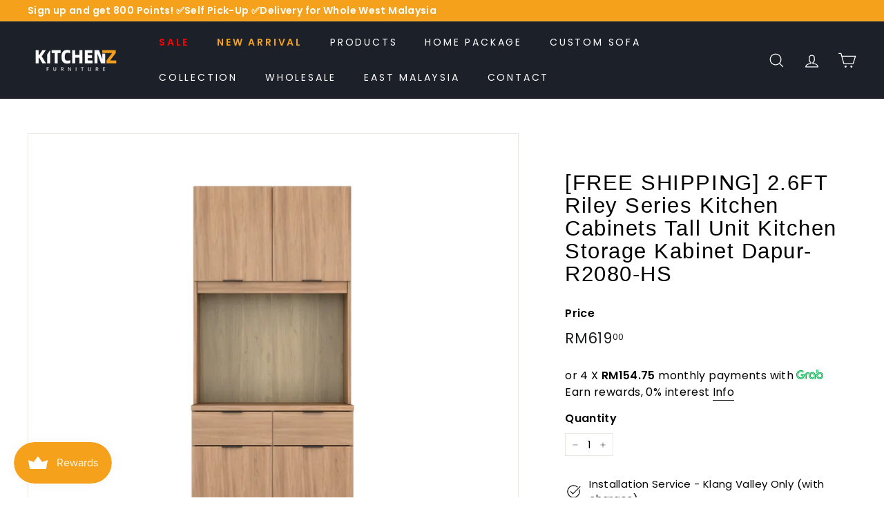

--- FILE ---
content_type: text/html; charset=utf-8
request_url: https://kitchenz.com.my/products/2-6ft-riley-series-kitchen-cabinets-tall-unit-kitchen-storage-kabinet-dapur-r2080-hs
body_size: 136670
content:
<!doctype html>
<html class="no-js" lang="en" dir="ltr">
<head>
  <meta charset="utf-8">
  <meta http-equiv="X-UA-Compatible" content="IE=edge,chrome=1">
  <meta name="viewport" content="width=device-width,initial-scale=1">
  <meta name="theme-color" content="#111111">
  <link rel="canonical" href="https://kitchenz.com.my/products/2-6ft-riley-series-kitchen-cabinets-tall-unit-kitchen-storage-kabinet-dapur-r2080-hs">
  <link rel="preload" as="script" href="//kitchenz.com.my/cdn/shop/t/74/assets/theme.js?v=142656339977388921471654318632">
  <link rel="preconnect" href="https://cdn.shopify.com">
  <link rel="preconnect" href="https://fonts.shopifycdn.com">
  <link rel="dns-prefetch" href="https://productreviews.shopifycdn.com">
  <link rel="dns-prefetch" href="https://ajax.googleapis.com">
  <link rel="dns-prefetch" href="https://maps.googleapis.com">
  <link rel="dns-prefetch" href="https://maps.gstatic.com"><link rel="shortcut icon" href="//kitchenz.com.my/cdn/shop/files/Favicon2_21b3be72-ddbe-4379-a59e-75cb23030ce7_32x32.png?v=1647838730" type="image/png" /><title>[FREE SHIPPING] 2.6FT Riley Series Kitchen Cabinets Tall Unit Kitchen 
&ndash; KitchenZ
</title>
<meta name="description" content="Warranty : 5 Years Assembly Required Waterproof Black Modern &quot;L&quot; Bar Handle Large Storage Space Particle Board with Full Melamine Lamination Plywood Back Panel Affordable price Product Dimension : L80 x W42 x H200 cm"><meta property="og:site_name" content="KitchenZ">
  <meta property="og:url" content="https://kitchenz.com.my/products/2-6ft-riley-series-kitchen-cabinets-tall-unit-kitchen-storage-kabinet-dapur-r2080-hs">
  <meta property="og:title" content="[FREE SHIPPING] 2.6FT Riley Series Kitchen Cabinets Tall Unit Kitchen Storage Kabinet Dapur-R2080-HS">
  <meta property="og:type" content="product">
  <meta property="og:description" content="Warranty : 5 Years Assembly Required Waterproof Black Modern &quot;L&quot; Bar Handle Large Storage Space Particle Board with Full Melamine Lamination Plywood Back Panel Affordable price Product Dimension : L80 x W42 x H200 cm"><meta property="og:image" content="http://kitchenz.com.my/cdn/shop/products/R2080_RenderWBG1_9e4dded2-5753-4018-a0af-ab55de32a95f.png?v=1666778287">
    <meta property="og:image:secure_url" content="https://kitchenz.com.my/cdn/shop/products/R2080_RenderWBG1_9e4dded2-5753-4018-a0af-ab55de32a95f.png?v=1666778287">
    <meta property="og:image:width" content="1500">
    <meta property="og:image:height" content="1500"><meta name="twitter:site" content="@">
  <meta name="twitter:card" content="summary_large_image">
  <meta name="twitter:title" content="[FREE SHIPPING] 2.6FT Riley Series Kitchen Cabinets Tall Unit Kitchen Storage Kabinet Dapur-R2080-HS">
  <meta name="twitter:description" content="Warranty : 5 Years Assembly Required Waterproof Black Modern &quot;L&quot; Bar Handle Large Storage Space Particle Board with Full Melamine Lamination Plywood Back Panel Affordable price Product Dimension : L80 x W42 x H200 cm">
<style data-shopify>
  @font-face {
  font-family: Poppins;
  font-weight: 400;
  font-style: normal;
  font-display: swap;
  src: url("//kitchenz.com.my/cdn/fonts/poppins/poppins_n4.0ba78fa5af9b0e1a374041b3ceaadf0a43b41362.woff2") format("woff2"),
       url("//kitchenz.com.my/cdn/fonts/poppins/poppins_n4.214741a72ff2596839fc9760ee7a770386cf16ca.woff") format("woff");
}


  @font-face {
  font-family: Poppins;
  font-weight: 600;
  font-style: normal;
  font-display: swap;
  src: url("//kitchenz.com.my/cdn/fonts/poppins/poppins_n6.aa29d4918bc243723d56b59572e18228ed0786f6.woff2") format("woff2"),
       url("//kitchenz.com.my/cdn/fonts/poppins/poppins_n6.5f815d845fe073750885d5b7e619ee00e8111208.woff") format("woff");
}

  @font-face {
  font-family: Poppins;
  font-weight: 400;
  font-style: italic;
  font-display: swap;
  src: url("//kitchenz.com.my/cdn/fonts/poppins/poppins_i4.846ad1e22474f856bd6b81ba4585a60799a9f5d2.woff2") format("woff2"),
       url("//kitchenz.com.my/cdn/fonts/poppins/poppins_i4.56b43284e8b52fc64c1fd271f289a39e8477e9ec.woff") format("woff");
}

  @font-face {
  font-family: Poppins;
  font-weight: 600;
  font-style: italic;
  font-display: swap;
  src: url("//kitchenz.com.my/cdn/fonts/poppins/poppins_i6.bb8044d6203f492888d626dafda3c2999253e8e9.woff2") format("woff2"),
       url("//kitchenz.com.my/cdn/fonts/poppins/poppins_i6.e233dec1a61b1e7dead9f920159eda42280a02c3.woff") format("woff");
}

</style><link href="//kitchenz.com.my/cdn/shop/t/74/assets/theme.css?v=132771453922116660271759332532" rel="stylesheet" type="text/css" media="all" />
<style data-shopify>:root {
    --typeHeaderPrimary: Helvetica;
    --typeHeaderFallback: Arial, sans-serif;
    --typeHeaderSize: 36px;
    --typeHeaderWeight: 400;
    --typeHeaderLineHeight: 1.1;
    --typeHeaderSpacing: 0.05em;

    --typeBasePrimary:Poppins;
    --typeBaseFallback:sans-serif;
    --typeBaseSize: 15px;
    --typeBaseWeight: 400;
    --typeBaseSpacing: 0.025em;
    --typeBaseLineHeight: 1.4;

    --colorSmallImageBg: #ffffff;
    --colorSmallImageBgDark: #f7f7f7;
    --colorLargeImageBg: #0f0f0f;
    --colorLargeImageBgLight: #303030;

    --iconWeight: 3px;
    --iconLinecaps: miter;

    
      --buttonRadius: 3px;
      --btnPadding: 11px 25px;
    

    
      --roundness: 0px;
    

    
      --gridThickness: 0px;
    

    --productTileMargin: 10%;
    --collectionTileMargin: 15%;

    --swatchSize: 40px;
  }

  @media screen and (max-width: 768px) {
    :root {
      --typeBaseSize: 13px;

      
        --roundness: 0px;
        --btnPadding: 9px 17px;
      
    }
  }</style><script>
    document.documentElement.className = document.documentElement.className.replace('no-js', 'js');

    window.theme = window.theme || {};
    theme.routes = {
      home: "/",
      collections: "/collections",
      cart: "/cart.js",
      cartPage: "/cart",
      cartAdd: "/cart/add.js",
      cartChange: "/cart/change.js",
      search: "/search"
    };
    theme.strings = {
      soldOut: "Sold Out",
      unavailable: "Unavailable",
      inStockLabel: "In stock, ready to ship",
      stockLabel: "Low stock - [count] items left",
      willNotShipUntil: "Ready to ship [date]",
      willBeInStockAfter: "Back in stock [date]",
      waitingForStock: "Inventory on the way",
      savePrice: "Save [saved_amount]",
      cartEmpty: "Your cart is currently empty.",
      cartTermsConfirmation: "You must agree with the terms and conditions of sales to check out",
      searchCollections: "Collections:",
      searchPages: "Pages:",
      searchArticles: "Articles:"
    };
    theme.settings = {
      dynamicVariantsEnable: true,
      cartType: "page",
      isCustomerTemplate: false,
      moneyFormat: "RM{{amount}}",
      saveType: "dollar",
      productImageSize: "square",
      productImageCover: true,
      predictiveSearch: true,
      predictiveSearchType: "product,article,page,collection",
      superScriptSetting: true,
      superScriptPrice: true,
      quickView: true,
      quickAdd: true,
      themeName: 'Expanse',
      themeVersion: "2.5.2"
    };
  </script>

  <script>window.performance && window.performance.mark && window.performance.mark('shopify.content_for_header.start');</script><meta name="google-site-verification" content="Bs7wAX5uc1yHDHEcpiEzpWbESL1rYi6I2mFl2tiAZ1o">
<meta id="shopify-digital-wallet" name="shopify-digital-wallet" content="/56342511774/digital_wallets/dialog">
<link rel="alternate" type="application/json+oembed" href="https://kitchenz.com.my/products/2-6ft-riley-series-kitchen-cabinets-tall-unit-kitchen-storage-kabinet-dapur-r2080-hs.oembed">
<script async="async" src="/checkouts/internal/preloads.js?locale=en-MY"></script>
<script id="shopify-features" type="application/json">{"accessToken":"4c56a206f9bf7d775944dfc6bbb64d61","betas":["rich-media-storefront-analytics"],"domain":"kitchenz.com.my","predictiveSearch":true,"shopId":56342511774,"locale":"en"}</script>
<script>var Shopify = Shopify || {};
Shopify.shop = "kitchenz-my.myshopify.com";
Shopify.locale = "en";
Shopify.currency = {"active":"MYR","rate":"1.0"};
Shopify.country = "MY";
Shopify.theme = {"name":"21-7-22","id":133252153570,"schema_name":"Expanse","schema_version":"2.5.2","theme_store_id":902,"role":"main"};
Shopify.theme.handle = "null";
Shopify.theme.style = {"id":null,"handle":null};
Shopify.cdnHost = "kitchenz.com.my/cdn";
Shopify.routes = Shopify.routes || {};
Shopify.routes.root = "/";</script>
<script type="module">!function(o){(o.Shopify=o.Shopify||{}).modules=!0}(window);</script>
<script>!function(o){function n(){var o=[];function n(){o.push(Array.prototype.slice.apply(arguments))}return n.q=o,n}var t=o.Shopify=o.Shopify||{};t.loadFeatures=n(),t.autoloadFeatures=n()}(window);</script>
<script id="shop-js-analytics" type="application/json">{"pageType":"product"}</script>
<script defer="defer" async type="module" src="//kitchenz.com.my/cdn/shopifycloud/shop-js/modules/v2/client.init-shop-cart-sync_C5BV16lS.en.esm.js"></script>
<script defer="defer" async type="module" src="//kitchenz.com.my/cdn/shopifycloud/shop-js/modules/v2/chunk.common_CygWptCX.esm.js"></script>
<script type="module">
  await import("//kitchenz.com.my/cdn/shopifycloud/shop-js/modules/v2/client.init-shop-cart-sync_C5BV16lS.en.esm.js");
await import("//kitchenz.com.my/cdn/shopifycloud/shop-js/modules/v2/chunk.common_CygWptCX.esm.js");

  window.Shopify.SignInWithShop?.initShopCartSync?.({"fedCMEnabled":true,"windoidEnabled":true});

</script>
<script>(function() {
  var isLoaded = false;
  function asyncLoad() {
    if (isLoaded) return;
    isLoaded = true;
    var urls = ["https:\/\/cdn.shopify.com\/s\/files\/1\/0683\/1371\/0892\/files\/splmn-shopify-prod-August-31.min.js?v=1693985059\u0026shop=kitchenz-my.myshopify.com","https:\/\/cdn.fera.ai\/js\/fera.placeholder.js?shop=kitchenz-my.myshopify.com","\/\/cdn.shopify.com\/s\/files\/1\/0875\/2064\/files\/easysale-countdown-timer-1.0.0.min.js?shop=kitchenz-my.myshopify.com"];
    for (var i = 0; i < urls.length; i++) {
      var s = document.createElement('script');
      s.type = 'text/javascript';
      s.async = true;
      s.src = urls[i];
      var x = document.getElementsByTagName('script')[0];
      x.parentNode.insertBefore(s, x);
    }
  };
  if(window.attachEvent) {
    window.attachEvent('onload', asyncLoad);
  } else {
    window.addEventListener('load', asyncLoad, false);
  }
})();</script>
<script id="__st">var __st={"a":56342511774,"offset":28800,"reqid":"ee429f75-0225-44d1-9b05-6cd79075380f-1768832465","pageurl":"kitchenz.com.my\/products\/2-6ft-riley-series-kitchen-cabinets-tall-unit-kitchen-storage-kabinet-dapur-r2080-hs","u":"ca150ddc8477","p":"product","rtyp":"product","rid":7931182711010};</script>
<script>window.ShopifyPaypalV4VisibilityTracking = true;</script>
<script id="captcha-bootstrap">!function(){'use strict';const t='contact',e='account',n='new_comment',o=[[t,t],['blogs',n],['comments',n],[t,'customer']],c=[[e,'customer_login'],[e,'guest_login'],[e,'recover_customer_password'],[e,'create_customer']],r=t=>t.map((([t,e])=>`form[action*='/${t}']:not([data-nocaptcha='true']) input[name='form_type'][value='${e}']`)).join(','),a=t=>()=>t?[...document.querySelectorAll(t)].map((t=>t.form)):[];function s(){const t=[...o],e=r(t);return a(e)}const i='password',u='form_key',d=['recaptcha-v3-token','g-recaptcha-response','h-captcha-response',i],f=()=>{try{return window.sessionStorage}catch{return}},m='__shopify_v',_=t=>t.elements[u];function p(t,e,n=!1){try{const o=window.sessionStorage,c=JSON.parse(o.getItem(e)),{data:r}=function(t){const{data:e,action:n}=t;return t[m]||n?{data:e,action:n}:{data:t,action:n}}(c);for(const[e,n]of Object.entries(r))t.elements[e]&&(t.elements[e].value=n);n&&o.removeItem(e)}catch(o){console.error('form repopulation failed',{error:o})}}const l='form_type',E='cptcha';function T(t){t.dataset[E]=!0}const w=window,h=w.document,L='Shopify',v='ce_forms',y='captcha';let A=!1;((t,e)=>{const n=(g='f06e6c50-85a8-45c8-87d0-21a2b65856fe',I='https://cdn.shopify.com/shopifycloud/storefront-forms-hcaptcha/ce_storefront_forms_captcha_hcaptcha.v1.5.2.iife.js',D={infoText:'Protected by hCaptcha',privacyText:'Privacy',termsText:'Terms'},(t,e,n)=>{const o=w[L][v],c=o.bindForm;if(c)return c(t,g,e,D).then(n);var r;o.q.push([[t,g,e,D],n]),r=I,A||(h.body.append(Object.assign(h.createElement('script'),{id:'captcha-provider',async:!0,src:r})),A=!0)});var g,I,D;w[L]=w[L]||{},w[L][v]=w[L][v]||{},w[L][v].q=[],w[L][y]=w[L][y]||{},w[L][y].protect=function(t,e){n(t,void 0,e),T(t)},Object.freeze(w[L][y]),function(t,e,n,w,h,L){const[v,y,A,g]=function(t,e,n){const i=e?o:[],u=t?c:[],d=[...i,...u],f=r(d),m=r(i),_=r(d.filter((([t,e])=>n.includes(e))));return[a(f),a(m),a(_),s()]}(w,h,L),I=t=>{const e=t.target;return e instanceof HTMLFormElement?e:e&&e.form},D=t=>v().includes(t);t.addEventListener('submit',(t=>{const e=I(t);if(!e)return;const n=D(e)&&!e.dataset.hcaptchaBound&&!e.dataset.recaptchaBound,o=_(e),c=g().includes(e)&&(!o||!o.value);(n||c)&&t.preventDefault(),c&&!n&&(function(t){try{if(!f())return;!function(t){const e=f();if(!e)return;const n=_(t);if(!n)return;const o=n.value;o&&e.removeItem(o)}(t);const e=Array.from(Array(32),(()=>Math.random().toString(36)[2])).join('');!function(t,e){_(t)||t.append(Object.assign(document.createElement('input'),{type:'hidden',name:u})),t.elements[u].value=e}(t,e),function(t,e){const n=f();if(!n)return;const o=[...t.querySelectorAll(`input[type='${i}']`)].map((({name:t})=>t)),c=[...d,...o],r={};for(const[a,s]of new FormData(t).entries())c.includes(a)||(r[a]=s);n.setItem(e,JSON.stringify({[m]:1,action:t.action,data:r}))}(t,e)}catch(e){console.error('failed to persist form',e)}}(e),e.submit())}));const S=(t,e)=>{t&&!t.dataset[E]&&(n(t,e.some((e=>e===t))),T(t))};for(const o of['focusin','change'])t.addEventListener(o,(t=>{const e=I(t);D(e)&&S(e,y())}));const B=e.get('form_key'),M=e.get(l),P=B&&M;t.addEventListener('DOMContentLoaded',(()=>{const t=y();if(P)for(const e of t)e.elements[l].value===M&&p(e,B);[...new Set([...A(),...v().filter((t=>'true'===t.dataset.shopifyCaptcha))])].forEach((e=>S(e,t)))}))}(h,new URLSearchParams(w.location.search),n,t,e,['guest_login'])})(!0,!0)}();</script>
<script integrity="sha256-4kQ18oKyAcykRKYeNunJcIwy7WH5gtpwJnB7kiuLZ1E=" data-source-attribution="shopify.loadfeatures" defer="defer" src="//kitchenz.com.my/cdn/shopifycloud/storefront/assets/storefront/load_feature-a0a9edcb.js" crossorigin="anonymous"></script>
<script data-source-attribution="shopify.dynamic_checkout.dynamic.init">var Shopify=Shopify||{};Shopify.PaymentButton=Shopify.PaymentButton||{isStorefrontPortableWallets:!0,init:function(){window.Shopify.PaymentButton.init=function(){};var t=document.createElement("script");t.src="https://kitchenz.com.my/cdn/shopifycloud/portable-wallets/latest/portable-wallets.en.js",t.type="module",document.head.appendChild(t)}};
</script>
<script data-source-attribution="shopify.dynamic_checkout.buyer_consent">
  function portableWalletsHideBuyerConsent(e){var t=document.getElementById("shopify-buyer-consent"),n=document.getElementById("shopify-subscription-policy-button");t&&n&&(t.classList.add("hidden"),t.setAttribute("aria-hidden","true"),n.removeEventListener("click",e))}function portableWalletsShowBuyerConsent(e){var t=document.getElementById("shopify-buyer-consent"),n=document.getElementById("shopify-subscription-policy-button");t&&n&&(t.classList.remove("hidden"),t.removeAttribute("aria-hidden"),n.addEventListener("click",e))}window.Shopify?.PaymentButton&&(window.Shopify.PaymentButton.hideBuyerConsent=portableWalletsHideBuyerConsent,window.Shopify.PaymentButton.showBuyerConsent=portableWalletsShowBuyerConsent);
</script>
<script data-source-attribution="shopify.dynamic_checkout.cart.bootstrap">document.addEventListener("DOMContentLoaded",(function(){function t(){return document.querySelector("shopify-accelerated-checkout-cart, shopify-accelerated-checkout")}if(t())Shopify.PaymentButton.init();else{new MutationObserver((function(e,n){t()&&(Shopify.PaymentButton.init(),n.disconnect())})).observe(document.body,{childList:!0,subtree:!0})}}));
</script>

<script>window.performance && window.performance.mark && window.performance.mark('shopify.content_for_header.end');</script>

  <script src="//kitchenz.com.my/cdn/shop/t/74/assets/vendor-scripts-v2.js" defer="defer"></script>
  <script src="//kitchenz.com.my/cdn/shop/t/74/assets/theme.js?v=142656339977388921471654318632" defer="defer"></script><script src="https://ajax.googleapis.com/ajax/libs/jquery/3.6.0/jquery.min.js"></script>
  
<script>
var grab_widget_visiblity='1';
var grab_widget_tenure='4';
var grab_widget_money_format = "RM{{amount}}";
var grab_data_currency_code = 'MYR';
var grab_widget_current_page_type = 'product';
var grab_page_config_param =  [];
</script>


<!-- BEGIN app block: shopify://apps/oxi-social-login/blocks/social-login-embed/24ad60bc-8f09-42fa-807e-e5eda0fdae17 -->


<script>
    
        var vt = 763256;
    
        var oxi_data_scheme = 'light';
        if (document.querySelector('html').hasAttribute('data-scheme')) {
            oxi_data_scheme = document.querySelector('html').getAttribute('data-scheme');
        }
    function wfete(selector) {
    return new Promise(resolve => {
    if (document.querySelector(selector)) {
      return resolve(document.querySelector(selector));
    }

    const observer = new MutationObserver(() => {
      if (document.querySelector(selector)) {
        resolve(document.querySelector(selector));
        observer.disconnect();
      }
    });

    observer.observe(document.body, {
      subtree: true,
      childList: true,
    });
    });
  }
  async function oxi_init() {
    const data = await getOConfig();
  }
  function getOConfig() {
    var script = document.createElement('script');
    script.src = '//social-login.oxiapps.com/init.json?shop=kitchenz-my.myshopify.com&vt='+vt+'&callback=jQuery111004090950169811405_1543664809199';
    script.setAttribute('rel','nofollow');
    document.head.appendChild(script);
  }
  function jQuery111004090950169811405_1543664809199(p) {
        var shop_locale = "";
        if (typeof Shopify !== 'undefined' && typeof Shopify.locale !== 'undefined') {
            shop_locale = "&locale="+Shopify.locale;
    }
    if (p.m == "1") {
      if (typeof oxi_initialized === 'undefined') {
        var oxi_initialized = true;
        //vt = parseInt(p.v);
        vt = parseInt(vt);

                var elem = document.createElement("link");
                elem.setAttribute("type", "text/css");
                elem.setAttribute("rel", "stylesheet");
                elem.setAttribute("href", "https://cdn.shopify.com/extensions/019a9bbf-e6d9-7768-bf83-c108720b519c/embedded-social-login-54/assets/remodal.css");
                document.getElementsByTagName("head")[0].appendChild(elem);


        var newScript = document.createElement('script');
        newScript.type = 'text/javascript';
        newScript.src = 'https://cdn.shopify.com/extensions/019a9bbf-e6d9-7768-bf83-c108720b519c/embedded-social-login-54/assets/osl.min.js';
        document.getElementsByTagName('head')[0].appendChild(newScript);
      }
    } else {
      const intervalID = setInterval(() => {
        if (document.querySelector('body')) {
            clearInterval(intervalID);

            opa = ['form[action*="account/login"]', 'form[action$="account"]'];
            opa.forEach(e => {
                wfete(e).then(element => {
                    if (typeof oxi_initialized === 'undefined') {
                        var oxi_initialized = true;
                        console.log("Oxi Social Login Initialized");
                        if (p.i == 'y') {
                            var list = document.querySelectorAll(e);
                            var oxi_list_length = 0;
                            if (list.length > 0) {
                                //oxi_list_length = 3;
                                oxi_list_length = list.length;
                            }
                            for(var osli1 = 0; osli1 < oxi_list_length; osli1++) {
                                if (list[osli1].querySelector('[value="guest_login"]')) {
                                } else {
                                if ( list[osli1].querySelectorAll('.oxi-social-login').length <= 0 && list[osli1].querySelectorAll('.oxi_social_wrapper').length <= 0 ) {
                                    var osl_checkout_url = '';
                                    if (list[osli1].querySelector('[name="checkout_url"]') !== null) {
                                        osl_checkout_url = '&osl_checkout_url='+list[osli1].querySelector('[name="checkout_url"]').value;
                                    }
                                    osl_checkout_url = osl_checkout_url.replace(/<[^>]*>/g, '').trim();
                                    list[osli1].insertAdjacentHTML(p.p, '<div class="oxi_social_wrapper" style="'+p.c+'"><iframe id="social_login_frame" class="social_login_frame" title="Social Login" src="https://social-login.oxiapps.com/widget?site='+p.s+'&vt='+vt+shop_locale+osl_checkout_url+'&scheme='+oxi_data_scheme+'" style="width:100%;max-width:100%;padding-top:0px;margin-bottom:5px;border:0px;height:'+p.h+'px;" scrolling=no></iframe></div>');
                                }
                                }
                            }
                        }
                    }
                });
            });

            wfete('#oxi-social-login').then(element => {
                document.getElementById('oxi-social-login').innerHTML="<iframe id='social_login_frame' class='social_login_frame' title='Social Login' src='https://social-login.oxiapps.com/widget?site="+p.s+"&vt="+vt+shop_locale+"&scheme="+oxi_data_scheme+"' style='width:100%;max-width:100%;padding-top:0px;margin-bottom:5px;border:0px;height:"+p.h+"px;' scrolling=no></iframe>";
            });
            wfete('.oxi-social-login').then(element => {
                var oxi_elms = document.querySelectorAll(".oxi-social-login");
                oxi_elms.forEach((oxi_elm) => {
                            oxi_elm.innerHTML="<iframe id='social_login_frame' class='social_login_frame' title='Social Login' src='https://social-login.oxiapps.com/widget?site="+p.s+"&vt="+vt+shop_locale+"&scheme="+oxi_data_scheme+"' style='width:100%;max-width:100%;padding-top:0px;margin-bottom:5px;border:0px;height:"+p.h+"px;' scrolling=no></iframe>";
                });
            });
        }
      }, 100);
    }

    var o_resized = false;
    var oxi_response = function(event) {
      if (event.origin+'/'=="https://social-login.oxiapps.com/") {
                if (event.data.action == "loaded") {
                    event.source.postMessage({
                        action:'getParentUrl',parentUrl: window.location.href+''
                    },"*");
                }

        var message = event.data+'';
        var key = message.split(':')[0];
        var value = message.split(':')[1];
        if (key=="height") {
          var oxi_iframe = document.getElementById('social_login_frame');
          if (oxi_iframe && !o_resized) {
            o_resized = true;
            oxi_iframe.style.height = value + "px";
          }
        }
      }
    };
    if (window.addEventListener) {
      window.addEventListener('message', oxi_response, false);
    } else {
      window.attachEvent("onmessage", oxi_response);
    }
  }
  oxi_init();
</script>


<!-- END app block --><!-- BEGIN app block: shopify://apps/sami-product-labels/blocks/app-embed-block/b9b44663-5d51-4be1-8104-faedd68da8c5 --><script type="text/javascript">
  window.Samita = window.Samita || {};
  Samita.ProductLabels = Samita.ProductLabels || {};
  Samita.ProductLabels.locale  = {"shop_locale":{"locale":"en","enabled":true,"primary":true,"published":true}};
  Samita.ProductLabels.page = {title : document.title.replaceAll('"', "'"), href : window.location.href, type: "product", page_id: ""};
  Samita.ProductLabels.dataShop = Samita.ProductLabels.dataShop || {};Samita.ProductLabels.dataShop = {"install":1,"configuration":{"money_format":"RM{{amount}}"},"pricing":{"plan":"GOLD","features":{"chose_product_form_collections_tag":true,"design_custom_unlimited_position":false,"design_countdown_timer_label_badge":true,"design_text_hover_label_badge":true,"label_display_product_page_first_image":true,"choose_product_variants":false,"choose_country_restriction":false,"conditions_specific_products":-1,"conditions_include_exclude_product_tag":true,"conditions_inventory_status":true,"conditions_sale_products":true,"conditions_customer_tag":true,"conditions_products_created_published":true,"conditions_set_visibility_date_time":true,"images_samples":{"collections":["free_labels","custom","suggestions_for_you","all","valentine","beauty","new","newArrival","discount","sale","comboOffers","quality","bestseller","blackFriday","newYear","free","fewLeft"]},"badges_labels_conditions":{"fields":["ALL","PRODUCTS","TITLE","TYPE","VENDOR","VARIANT_PRICE","COMPARE_PRICE","SALE_PRICE","OPTION","TAG","WEIGHT","CREATE","PUBLISH","INVENTORY","VARIANT_INVENTORY","COLLECTIONS","CUSTOMER","CUSTOMER_TAG","CUSTOMER_ORDER_COUNT","CUSTOMER_TOTAL_SPENT","CUSTOMER_PURCHASE","CUSTOMER_COMPANY_NAME","PAGE","COUNTRY"]}}},"settings":{"notUseSearchFileApp":true,"general":{"maximum_condition":"3"},"watermark":true,"translations":{"default":{"Days":"d","Hours":"h","Minutes":"m","Seconds":"s"}}},"url":"kitchenz-my.myshopify.com","base_app_url":"https://label.samita.io/","app_url":"https://d3g7uyxz2n998u.cloudfront.net/"};Samita.ProductLabels.dataShop.configuration.money_format = "RM{{amount}}";if (typeof Shopify!= "undefined" && Shopify?.theme?.role != "main") {Samita.ProductLabels.dataShop.settings.notUseSearchFileApp = false;}
  Samita.ProductLabels.theme_id =null;
  Samita.ProductLabels.products = Samita.ProductLabels.products || [];Samita.ProductLabels.product ={"id":7931182711010,"title":"[FREE SHIPPING] 2.6FT Riley Series Kitchen Cabinets Tall Unit Kitchen Storage Kabinet Dapur-R2080-HS","handle":"2-6ft-riley-series-kitchen-cabinets-tall-unit-kitchen-storage-kabinet-dapur-r2080-hs","description":"\u003cul\u003e\n\u003cli\u003eWarranty : 5 Years\u003c\/li\u003e\n\u003cli\u003eAssembly Required\u003c\/li\u003e\n\u003cli\u003eWaterproof\u003c\/li\u003e\n\u003cli\u003eBlack Modern \"L\" Bar Handle\u003c\/li\u003e\n\u003cli\u003eLarge Storage Space\u003c\/li\u003e\n\u003cli\u003eParticle Board with Full Melamine Lamination\u003c\/li\u003e\n\u003cli\u003ePlywood Back Panel\u003c\/li\u003e\n\u003cli\u003eAffordable price\u003c\/li\u003e\n\u003cli\u003eProduct Dimension : L80 x W42 x H200 cm\u003c\/li\u003e\n\u003c\/ul\u003e\n\u003cp\u003e\u003cimg alt=\"\" src=\"https:\/\/cdn.shopify.com\/s\/files\/1\/0563\/4251\/1774\/files\/RileyProductDisplay1_8dcb47c9-7884-4b5e-a14a-f4cd171e924a.jpg?v=1666776040\" style=\"font-size: 0.875rem;\"\u003e\u003cimg src=\"https:\/\/cdn.shopify.com\/s\/files\/1\/0563\/4251\/1774\/files\/R2080_ProductDisplay.jpg?v=1666776637\" alt=\"\" style=\"font-size: 0.875rem;\"\u003e\u003cimg src=\"https:\/\/cdn.shopify.com\/s\/files\/1\/0563\/4251\/1774\/files\/R2080_ProductView_LONG.jpg?v=1666776652\" alt=\"\" style=\"font-size: 0.875rem;\"\u003e\u003cimg src=\"https:\/\/cdn.shopify.com\/s\/files\/1\/0563\/4251\/1774\/files\/R2080_Dimension.jpg?v=1666776643\" alt=\"\" style=\"font-size: 0.875rem;\"\u003e\u003c\/p\u003e","published_at":"2023-08-11T12:54:49+08:00","created_at":"2022-10-26T17:34:46+08:00","vendor":"Homez","type":"Kitchen Cabinets","tags":["home furniture","installation60","kitchen cabinet","melamine","melamine-kitchen","pick up","riley","Riley Series","west malaysia","wm melamine"],"price":61900,"price_min":61900,"price_max":61900,"available":true,"price_varies":false,"compare_at_price":61900,"compare_at_price_min":61900,"compare_at_price_max":61900,"compare_at_price_varies":false,"variants":[{"id":43560167342306,"title":"Default Title","option1":"Default Title","option2":null,"option3":null,"sku":"HMZ-KBC-R2080-HS","requires_shipping":true,"taxable":false,"featured_image":null,"available":true,"name":"[FREE SHIPPING] 2.6FT Riley Series Kitchen Cabinets Tall Unit Kitchen Storage Kabinet Dapur-R2080-HS","public_title":null,"options":["Default Title"],"price":61900,"weight":60000,"compare_at_price":61900,"inventory_management":"shopify","barcode":"HMZ-KBC-R2080-HS","requires_selling_plan":false,"selling_plan_allocations":[],"quantity_rule":{"min":1,"max":null,"increment":1}}],"images":["\/\/kitchenz.com.my\/cdn\/shop\/products\/R2080_RenderWBG1_9e4dded2-5753-4018-a0af-ab55de32a95f.png?v=1666778287","\/\/kitchenz.com.my\/cdn\/shop\/products\/R2080_MAIN1.jpg?v=1666778287","\/\/kitchenz.com.my\/cdn\/shop\/products\/R2080_MAIN2.jpg?v=1685597280","\/\/kitchenz.com.my\/cdn\/shop\/products\/R2080_ProductView1.jpg?v=1685597280","\/\/kitchenz.com.my\/cdn\/shop\/products\/R2080_ProductView2.jpg?v=1685597280","\/\/kitchenz.com.my\/cdn\/shop\/products\/R2080_ProductView3.jpg?v=1685597280","\/\/kitchenz.com.my\/cdn\/shop\/products\/R2080_Dimension.jpg?v=1685597280"],"featured_image":"\/\/kitchenz.com.my\/cdn\/shop\/products\/R2080_RenderWBG1_9e4dded2-5753-4018-a0af-ab55de32a95f.png?v=1666778287","options":["Title"],"media":[{"alt":null,"id":31044251812066,"position":1,"preview_image":{"aspect_ratio":1.0,"height":1500,"width":1500,"src":"\/\/kitchenz.com.my\/cdn\/shop\/products\/R2080_RenderWBG1_9e4dded2-5753-4018-a0af-ab55de32a95f.png?v=1666778287"},"aspect_ratio":1.0,"height":1500,"media_type":"image","src":"\/\/kitchenz.com.my\/cdn\/shop\/products\/R2080_RenderWBG1_9e4dded2-5753-4018-a0af-ab55de32a95f.png?v=1666778287","width":1500},{"alt":null,"id":31044079190242,"position":2,"preview_image":{"aspect_ratio":1.0,"height":1500,"width":1500,"src":"\/\/kitchenz.com.my\/cdn\/shop\/products\/R2080_MAIN1.jpg?v=1666778287"},"aspect_ratio":1.0,"height":1500,"media_type":"image","src":"\/\/kitchenz.com.my\/cdn\/shop\/products\/R2080_MAIN1.jpg?v=1666778287","width":1500},{"alt":null,"id":31572192526562,"position":3,"preview_image":{"aspect_ratio":0.563,"height":1920,"width":1080,"src":"\/\/kitchenz.com.my\/cdn\/shop\/products\/90858501b3ce4b788617aaa7d3058316.thumbnail.0000000000.jpg?v=1676252412"},"aspect_ratio":0.563,"duration":37000,"media_type":"video","sources":[{"format":"mp4","height":480,"mime_type":"video\/mp4","url":"\/\/kitchenz.com.my\/cdn\/shop\/videos\/c\/vp\/90858501b3ce4b788617aaa7d3058316\/90858501b3ce4b788617aaa7d3058316.SD-480p-0.9Mbps-12367028.mp4?v=0","width":270},{"format":"mp4","height":1080,"mime_type":"video\/mp4","url":"\/\/kitchenz.com.my\/cdn\/shop\/videos\/c\/vp\/90858501b3ce4b788617aaa7d3058316\/90858501b3ce4b788617aaa7d3058316.HD-1080p-2.5Mbps-12367028.mp4?v=0","width":606},{"format":"mp4","height":720,"mime_type":"video\/mp4","url":"\/\/kitchenz.com.my\/cdn\/shop\/videos\/c\/vp\/90858501b3ce4b788617aaa7d3058316\/90858501b3ce4b788617aaa7d3058316.HD-720p-1.6Mbps-12367028.mp4?v=0","width":404},{"format":"m3u8","height":1080,"mime_type":"application\/x-mpegURL","url":"\/\/kitchenz.com.my\/cdn\/shop\/videos\/c\/vp\/90858501b3ce4b788617aaa7d3058316\/90858501b3ce4b788617aaa7d3058316.m3u8?v=0","width":606}]},{"alt":null,"id":31906111848674,"position":4,"preview_image":{"aspect_ratio":1.333,"height":360,"width":480,"src":"\/\/kitchenz.com.my\/cdn\/shop\/files\/preview_images\/hqdefault_5f2a3a18-e9e7-4bc2-ac59-b9935b7b3e65.jpg?v=1685597276"},"aspect_ratio":1.77,"external_id":"U2d_B4-Huo0","host":"youtube","media_type":"external_video"},{"alt":null,"id":31044079223010,"position":5,"preview_image":{"aspect_ratio":1.0,"height":1500,"width":1500,"src":"\/\/kitchenz.com.my\/cdn\/shop\/products\/R2080_MAIN2.jpg?v=1685597280"},"aspect_ratio":1.0,"height":1500,"media_type":"image","src":"\/\/kitchenz.com.my\/cdn\/shop\/products\/R2080_MAIN2.jpg?v=1685597280","width":1500},{"alt":null,"id":31044079255778,"position":6,"preview_image":{"aspect_ratio":1.0,"height":1500,"width":1500,"src":"\/\/kitchenz.com.my\/cdn\/shop\/products\/R2080_ProductView1.jpg?v=1685597280"},"aspect_ratio":1.0,"height":1500,"media_type":"image","src":"\/\/kitchenz.com.my\/cdn\/shop\/products\/R2080_ProductView1.jpg?v=1685597280","width":1500},{"alt":null,"id":31044079288546,"position":7,"preview_image":{"aspect_ratio":1.0,"height":1500,"width":1500,"src":"\/\/kitchenz.com.my\/cdn\/shop\/products\/R2080_ProductView2.jpg?v=1685597280"},"aspect_ratio":1.0,"height":1500,"media_type":"image","src":"\/\/kitchenz.com.my\/cdn\/shop\/products\/R2080_ProductView2.jpg?v=1685597280","width":1500},{"alt":null,"id":31044079321314,"position":8,"preview_image":{"aspect_ratio":1.0,"height":1500,"width":1500,"src":"\/\/kitchenz.com.my\/cdn\/shop\/products\/R2080_ProductView3.jpg?v=1685597280"},"aspect_ratio":1.0,"height":1500,"media_type":"image","src":"\/\/kitchenz.com.my\/cdn\/shop\/products\/R2080_ProductView3.jpg?v=1685597280","width":1500},{"alt":null,"id":31044079354082,"position":9,"preview_image":{"aspect_ratio":1.0,"height":1500,"width":1500,"src":"\/\/kitchenz.com.my\/cdn\/shop\/products\/R2080_Dimension.jpg?v=1685597280"},"aspect_ratio":1.0,"height":1500,"media_type":"image","src":"\/\/kitchenz.com.my\/cdn\/shop\/products\/R2080_Dimension.jpg?v=1685597280","width":1500}],"requires_selling_plan":false,"selling_plan_groups":[],"content":"\u003cul\u003e\n\u003cli\u003eWarranty : 5 Years\u003c\/li\u003e\n\u003cli\u003eAssembly Required\u003c\/li\u003e\n\u003cli\u003eWaterproof\u003c\/li\u003e\n\u003cli\u003eBlack Modern \"L\" Bar Handle\u003c\/li\u003e\n\u003cli\u003eLarge Storage Space\u003c\/li\u003e\n\u003cli\u003eParticle Board with Full Melamine Lamination\u003c\/li\u003e\n\u003cli\u003ePlywood Back Panel\u003c\/li\u003e\n\u003cli\u003eAffordable price\u003c\/li\u003e\n\u003cli\u003eProduct Dimension : L80 x W42 x H200 cm\u003c\/li\u003e\n\u003c\/ul\u003e\n\u003cp\u003e\u003cimg alt=\"\" src=\"https:\/\/cdn.shopify.com\/s\/files\/1\/0563\/4251\/1774\/files\/RileyProductDisplay1_8dcb47c9-7884-4b5e-a14a-f4cd171e924a.jpg?v=1666776040\" style=\"font-size: 0.875rem;\"\u003e\u003cimg src=\"https:\/\/cdn.shopify.com\/s\/files\/1\/0563\/4251\/1774\/files\/R2080_ProductDisplay.jpg?v=1666776637\" alt=\"\" style=\"font-size: 0.875rem;\"\u003e\u003cimg src=\"https:\/\/cdn.shopify.com\/s\/files\/1\/0563\/4251\/1774\/files\/R2080_ProductView_LONG.jpg?v=1666776652\" alt=\"\" style=\"font-size: 0.875rem;\"\u003e\u003cimg src=\"https:\/\/cdn.shopify.com\/s\/files\/1\/0563\/4251\/1774\/files\/R2080_Dimension.jpg?v=1666776643\" alt=\"\" style=\"font-size: 0.875rem;\"\u003e\u003c\/p\u003e"};
    Samita.ProductLabels.product.collections =[265808281758,423081935074,463674015970,265465266334,427341119714,415184716002,398332395746];
    Samita.ProductLabels.product.metafields = {};
    Samita.ProductLabels.product.variants = [{
          "id":43560167342306,
          "title":"Default Title",
          "name":null,
          "compare_at_price":61900,
          "price":61900,
          "available":true,
          "weight":60000,
          "sku":"HMZ-KBC-R2080-HS",
          "inventory_quantity":38,
          "metafields":{}
        }];if (typeof Shopify!= "undefined" && Shopify?.theme?.id == 133252153570) {Samita.ProductLabels.themeInfo = {"id":133252153570,"name":"21-7-22","role":"main","theme_store_id":902,"theme_name":"Expanse","theme_version":"2.5.2"};}if (typeof Shopify!= "undefined" && Shopify?.theme?.id == 140446367970) {Samita.ProductLabels.themeInfo = {"id":140446367970,"name":"Copy of 12-3-24 - 2024-03-12","role":"unpublished","theme_store_id":null,"theme_name":"Expanse","theme_version":"5.0.1"};}if (typeof Shopify!= "undefined" && Shopify?.theme?.id == 133252153570) {Samita.ProductLabels.theme = {"selectors":{"product":{"elementSelectors":[".module-wrap",".product-grid__container",".product-section",".product-page-container","#ProductSection-product-template","#shopify-section-product-template",".product:not(.featured-product,.slick-slide)",".product-main",".grid:not(.product-grid,.sf-grid,.featured-product)",".grid.product-single","#__pf",".gfqv-product-wrapper",".ga-product",".t4s-container",".gCartItem, .flexRow.noGutter, .cart__row, .line-item, .cart-item, .cart-row, .CartItem, .cart-line-item, .cart-table tbody tr, .container-indent table tbody tr"],"elementNotSelectors":[".mini-cart__recommendations-list"],"notShowCustomBlocks":".variant-swatch__item,.swatch-element,.fera-productReviews-review,share-button,.hdt-variant-picker,.col-story-block,.lightly-spaced-row","link":"[samitaPL-product-link], h3[data-href*=\"/products/\"], div[data-href*=\"/products/\"], a[data-href*=\"/products/\"], a.product-block__link[href*=\"/products/\"], a.indiv-product__link[href*=\"/products/\"], a.thumbnail__link[href*=\"/products/\"], a.product-item__link[href*=\"/products/\"], a.product-card__link[href*=\"/products/\"], a.product-card-link[href*=\"/products/\"], a.product-block__image__link[href*=\"/products/\"], a.stretched-link[href*=\"/products/\"], a.grid-product__link[href*=\"/products/\"], a.product-grid-item--link[href*=\"/products/\"], a.product-link[href*=\"/products/\"], a.product__link[href*=\"/products/\"], a.full-unstyled-link[href*=\"/products/\"], a.grid-item__link[href*=\"/products/\"], a.grid-product__link[href*=\"/products/\"], a[data-product-page-link][href*=\"/products/\"], a[href*=\"/products/\"]:not(.logo-bar__link,.ButtonGroup__Item.Button,.menu-promotion__link,.site-nav__link,.mobile-nav__link,.hero__sidebyside-image-link,.announcement-link,.breadcrumbs-list__link,.single-level-link,.d-none,.icon-twitter,.icon-facebook,.icon-pinterest,#btn,.list-menu__item.link.link--tex,.btnProductQuickview,.index-banner-slides-each,.global-banner-switch,.sub-nav-item-link,.announcement-bar__link,.Carousel__Cell,.Heading,.facebook,.twitter,.pinterest,.loyalty-redeem-product-title,.breadcrumbs__link,.btn-slide,.h2m-menu-item-inner--sub,.glink,.announcement-bar__link,.ts-link,.hero__slide-link)","signal":"[data-product-handle], [data-product-id]","notSignal":":not([data-section-id=\"product-recommendations\"],[data-section-type=\"product-recommendations\"],#product-area,#looxReviews)","priceSelectors":[".gf_product-prices","#ProductPrice-product-template",".product-block--price",".price-list","#ProductPrice",".product-price",".product__price—reg","#productPrice-product-template",".product__current-price",".product-thumb-caption-price-current",".product-item-caption-price-current",".grid-product__price,.product__price","span.price","span.product-price",".productitem--price",".product-pricing","div.price","span.money",".product-item__price",".product-list-item-price","p.price",".product-meta__prices","div.product-price","span#price",".price.money","h3.price","a.price",".price-area",".product-item-price",".pricearea",".collectionGrid .collectionBlock-info > p","#ComparePrice",".product--price-wrapper",".product-page--price-wrapper",".color--shop-accent.font-size--s.t--meta.f--main",".ComparePrice",".ProductPrice",".prodThumb .title span:last-child",".price",".product-single__price-product-template",".product-info-price",".price-money",".prod-price","#price-field",".product-grid--price",".prices,.pricing","#product-price",".money-styling",".compare-at-price",".product-item--price",".card__price",".product-card__price",".product-price__price",".product-item__price-wrapper",".product-single__price",".grid-product__price-wrap","a.grid-link p.grid-link__meta",".product__prices","#comparePrice-product-template","dl[class*=\"price\"]","div[class*=\"price\"]",".gl-card-pricing",".ga-product_price-container"],"titleSelectors":[".prod-title",".product-block--title",".product-info__title",".product-thumbnail__title",".product-card__title","div.product__title",".card__heading.h5",".cart-item__name.h4",".spf-product-card__title.h4",".gl-card-title",".ga-product_title"],"imageSelectors":["image-element img",".grid__image-ratio img","image-element img",".grid__image-ratio > img",".image-wrap img","image-element > img",".gf_product-image",".zoomImg",".spf-product-card__image",".boost-pfs-filter-product-item-main-image",".pwzrswiper-slide > img",".product__image-wrapper img",".grid__image-ratio",".product__media img",".AspectRatio > img",".product__media img",".rimage-wrapper > img",".ProductItem__Image",".img-wrapper img",".aspect-ratio img",".product-card__image-wrapper > .product-card__image",".ga-products_image img",".image__container",".image-wrap .grid-product__image",".boost-sd__product-image img",".box-ratio > img",".image-cell img.card__image","img[src*=\"cdn.shopify.com\"][src*=\"/products/\"]","img[srcset*=\"cdn.shopify.com\"][srcset*=\"/products/\"]","img[data-srcset*=\"cdn.shopify.com\"][data-srcset*=\"/products/\"]","img[data-src*=\"cdn.shopify.com\"][data-src*=\"/products/\"]","img[data-srcset*=\"cdn.shopify.com\"][data-srcset*=\"/products/\"]","img[srcset*=\"cdn.shopify.com\"][src*=\"no-image\"]",".product-card__image > img",".product-image-main .image-wrap",".grid-product__image",".media > img","img[srcset*=\"cdn/shop/products/\"]","[data-bgset*=\"cdn.shopify.com\"][data-bgset*=\"/products/\"] > [data-bgset*=\"cdn.shopify.com\"][data-bgset*=\"/products/\"]","[data-bgset*=\"cdn.shopify.com\"][data-bgset*=\"/products/\"]","img[src*=\"cdn.shopify.com\"][src*=\"no-image\"]","img[src*=\"cdn/shop/products/\"]",".ga-product_image",".gfqv-product-image"],"media":".card__inner,.spf-product-card__inner","soldOutBadge":".tag.tag--rectangle, .grid-product__tag--sold-out, on-sale-badge","paymentButton":".shopify-payment-button, .product-form--smart-payment-buttons, .lh-wrap-buynow, .wx-checkout-btn","formSelectors":[".product__quantity","form.product__form-buttons","form.product_form",".main-product-form","form.t4s-form__product",".product-single__form",".shopify-product-form","#shopify-section-product-template form[action*=\"/cart/add\"]","form[action*=\"/cart/add\"]:not(.form-card)",".ga-products-table li.ga-product",".pf-product-form"],"variantActivator":".product__swatches [data-swatch-option], .product__swatches .swatch--color, .swatch-view-item, variant-radios input, .swatch__container .swatch__option, .gf_swatches .gf_swatch, .product-form__controls-group-options select, ul.clickyboxes li, .pf-variant-select, ul.swatches-select li, .product-options__value, .form-check-swatch, button.btn.swatch select.product__variant, .pf-container a, button.variant.option, ul.js-product__variant--container li, .variant-input, .product-variant > ul > li  ,.input--dropdown, .HorizontalList > li, .product-single__swatch__item, .globo-swatch-list ul.value > .select-option, .form-swatch-item, .selector-wrapper select, select.pf-input, ul.swatches-select > li.nt-swatch.swatch_pr_item, ul.gfqv-swatch-values > li, .lh-swatch-select, .swatch-image, .variant-image-swatch, #option-size, .selector-wrapper .replaced, .regular-select-content > .regular-select-item, .radios--input, ul.swatch-view > li > .swatch-selector ,.single-option-selector, .swatch-element input, [data-product-option], .single-option-selector__radio, [data-index^=\"option\"], .SizeSwatchList input, .swatch-panda input[type=radio], .swatch input, .swatch-element input[type=radio], select[id*=\"product-select-\"], select[id|=\"product-select-option\"], [id|=\"productSelect-product\"], [id|=\"ProductSelect-option\"],select[id|=\"product-variants-option\"],select[id|=\"sca-qv-product-selected-option\"],select[id*=\"product-variants-\"],select[id|=\"product-selectors-option\"],select[id|=\"variant-listbox-option\"],select[id|=\"id-option\"],select[id|=\"SingleOptionSelector\"], .variant-input-wrap input, [data-action=\"select-value\"]","variant":".variant-selection__variants, .formVariantId, .product-variant-id, .product-form__variants, .ga-product_variant_select, select[name=\"id\"], input[name=\"id\"], .qview-variants > select, select[name=\"id[]\"]","variantIdByAttribute":"swatch-current-variant","quantity":".gInputElement, [name=\"qty\"], [name=\"quantity\"]","quantityWrapper":"#Quantity, input.quantity-selector.quantity-input, [data-quantity-input-wrapper], .product-form__quantity-selector, .product-form__item--quantity, .ProductForm__QuantitySelector, .quantity-product-template, .product-qty, .qty-selection, .product__quantity, .js-qty__num","productAddToCartBtnSelectors":[".product-form__cart-submit",".add-to-cart-btn",".product__add-to-cart-button","#AddToCart--product-template","#addToCart","#AddToCart-product-template","#AddToCart",".add_to_cart",".product-form--atc-button","#AddToCart-product",".AddtoCart","button.btn-addtocart",".product-submit","[name=\"add\"]","[type=\"submit\"]",".product-form__add-button",".product-form--add-to-cart",".btn--add-to-cart",".button-cart",".action-button > .add-to-cart","button.btn--tertiary.add-to-cart",".form-actions > button.button",".gf_add-to-cart",".zend_preorder_submit_btn",".gt_button",".wx-add-cart-btn",".previewer_add-to-cart_btn > button",".qview-btn-addtocart",".ProductForm__AddToCart",".button--addToCart","#AddToCartDesk","[data-pf-type=\"ProductATC\"]"],"customAddEl":{"productPageSameLevel":true,"collectionPageSameLevel":true,"cartPageSameLevel":false},"cart":{"buttonOpenCartDrawer":"","drawerForm":".ajax-cart__form, #mini-cart-form, #CartPopup, #rebuy-cart, #CartDrawer-Form, #cart , #theme-ajax-cart, form[action*=\"/cart\"]:not([action*=\"/cart/add\"]):not([hidden])","form":"body, #mini-cart-form","rowSelectors":["gCartItem","flexRow.noGutter","cart__row","line-item","cart-item","cart-row","CartItem","cart-line-item","cart-table tbody tr","container-indent table tbody tr"],"price":"td.cart-item__details > div.product-option"},"collection":{"positionBadgeImageWrapper":"","positionBadgeTitleWrapper":"","positionBadgePriceWrapper":"","notElClass":["cart__drawer-form","product-list","samitaPL-card-list","cart-items-con","boost-pfs-search-suggestion-group","collection","pf-slide","boost-sd__cart-body","boost-sd__product-list","snize-search-results-content","productGrid","footer__links","header__links-list","cartitems--list","Cart__ItemList","minicart-list-prd","mini-cart-item","mini-cart__line-item-list","cart-items","grid","products","ajax-cart__form","hero__link","collection__page-products","cc-filters-results","footer-sect","collection-grid","card-list","page-width","collection-template","mobile-nav__sublist","product-grid","site-nav__dropdown","search__results","product-recommendations","faq__wrapper","section-featured-product","announcement_wrapper","cart-summary-item-container","cart-drawer__line-items","product-quick-add","cart__items","rte","m-cart-drawer__items","scd__items","sf__product-listings","line-item","the-flutes","section-image-with-text-overlay","CarouselWrapper"]},"quickView":{"activator":"a.quickview-icon.quickview, .qv-icon, .previewer-button, .sca-qv-button, .product-item__action-button[data-action=\"open-modal\"], .boost-pfs-quickview-btn, .collection-product[data-action=\"show-product\"], button.product-item__quick-shop-button, .product-item__quick-shop-button-wrapper, .open-quick-view, .product-item__action-button[data-action=\"open-modal\"], .tt-btn-quickview, .product-item-quick-shop .available, .quickshop-trigger, .productitem--action-trigger:not(.productitem--action-atc), .quick-product__btn, .thumbnail, .quick_shop, a.sca-qv-button, .overlay, .quick-view, .open-quick-view, [data-product-card-link], a[rel=\"quick-view\"], a.quick-buy, div.quickview-button > a, .block-inner a.more-info, .quick-shop-modal-trigger, a.quick-view-btn, a.spo-quick-view, div.quickView-button, a.product__label--quick-shop, span.trigger-quick-view, a.act-quickview-button, a.product-modal, [data-quickshop-full], [data-quickshop-slim], [data-quickshop-trigger]","productForm":".qv-form, .qview-form, .description-wrapper_content, .wx-product-wrapper, #sca-qv-add-item-form, .product-form, #boost-pfs-quickview-cart-form, .product.preview .shopify-product-form, .product-details__form, .gfqv-product-form, #ModalquickView form#modal_quick_view, .quick-shop-modal form[action*=\"/cart/add\"], #quick-shop-modal form[action*=\"/cart/add\"], .white-popup.quick-view form[action*=\"/cart/add\"], .quick-view form[action*=\"/cart/add\"], [id*=\"QuickShopModal-\"] form[action*=\"/cart/add\"], .quick-shop.active form[action*=\"/cart/add\"], .quick-view-panel form[action*=\"/cart/add\"], .content.product.preview form[action*=\"/cart/add\"], .quickView-wrap form[action*=\"/cart/add\"], .quick-modal form[action*=\"/cart/add\"], #colorbox form[action*=\"/cart/add\"], .product-quick-view form[action*=\"/cart/add\"], .quickform, .modal--quickshop-full, .modal--quickshop form[action*=\"/cart/add\"], .quick-shop-form, .fancybox-inner form[action*=\"/cart/add\"], #quick-view-modal form[action*=\"/cart/add\"], [data-product-modal] form[action*=\"/cart/add\"], .modal--quick-shop.modal--is-active form[action*=\"/cart/add\"]","appVariantActivator":".previewer_options","appVariantSelector":".full_info, [data-behavior=\"previewer_link\"]","appButtonClass":["sca-qv-cartbtn","qview-btn","btn--fill btn--regular"]}}},"integrateApps":["globo.relatedproduct.loaded","globoFilterQuickviewRenderCompleted","globoFilterRenderSearchCompleted","globoFilterRenderCompleted","shopify:block:select","vsk:product:changed","collectionUpdate","cart:updated","cart:refresh","cart-notification:show"],"timeOut":250,"theme_store_id":902,"theme_name":"Expanse"};}if (typeof Shopify!= "undefined" && Shopify?.theme?.id == 140446367970) {Samita.ProductLabels.theme = {"selectors":{"product":{"elementSelectors":[".module-wrap",".product-grid__container",".product-section",".product-page-container","#ProductSection-product-template","#shopify-section-product-template",".product:not(.featured-product,.slick-slide)",".product-main",".grid:not(.product-grid,.sf-grid,.featured-product)",".grid.product-single","#__pf",".gfqv-product-wrapper",".ga-product",".t4s-container",".gCartItem, .flexRow.noGutter, .cart__row, .line-item, .cart-item, .cart-row, .CartItem, .cart-line-item, .cart-table tbody tr, .container-indent table tbody tr"],"elementNotSelectors":[".mini-cart__recommendations-list"],"notShowCustomBlocks":".variant-swatch__item,.swatch-element,.fera-productReviews-review,share-button,.hdt-variant-picker,.col-story-block,.lightly-spaced-row","link":"[samitaPL-product-link], h3[data-href*=\"/products/\"], div[data-href*=\"/products/\"], a[data-href*=\"/products/\"], a.product-block__link[href*=\"/products/\"], a.indiv-product__link[href*=\"/products/\"], a.thumbnail__link[href*=\"/products/\"], a.product-item__link[href*=\"/products/\"], a.product-card__link[href*=\"/products/\"], a.product-card-link[href*=\"/products/\"], a.product-block__image__link[href*=\"/products/\"], a.stretched-link[href*=\"/products/\"], a.grid-product__link[href*=\"/products/\"], a.product-grid-item--link[href*=\"/products/\"], a.product-link[href*=\"/products/\"], a.product__link[href*=\"/products/\"], a.full-unstyled-link[href*=\"/products/\"], a.grid-item__link[href*=\"/products/\"], a.grid-product__link[href*=\"/products/\"], a[data-product-page-link][href*=\"/products/\"], a[href*=\"/products/\"]:not(.logo-bar__link,.ButtonGroup__Item.Button,.menu-promotion__link,.site-nav__link,.mobile-nav__link,.hero__sidebyside-image-link,.announcement-link,.breadcrumbs-list__link,.single-level-link,.d-none,.icon-twitter,.icon-facebook,.icon-pinterest,#btn,.list-menu__item.link.link--tex,.btnProductQuickview,.index-banner-slides-each,.global-banner-switch,.sub-nav-item-link,.announcement-bar__link,.Carousel__Cell,.Heading,.facebook,.twitter,.pinterest,.loyalty-redeem-product-title,.breadcrumbs__link,.btn-slide,.h2m-menu-item-inner--sub,.glink,.announcement-bar__link,.ts-link,.hero__slide-link)","signal":"[data-product-handle], [data-product-id]","notSignal":":not([data-section-id=\"product-recommendations\"],[data-section-type=\"product-recommendations\"],#product-area,#looxReviews)","priceSelectors":[".gf_product-prices","#ProductPrice-product-template",".product-block--price",".price-list","#ProductPrice",".product-price",".product__price—reg","#productPrice-product-template",".product__current-price",".product-thumb-caption-price-current",".product-item-caption-price-current",".grid-product__price,.product__price","span.price","span.product-price",".productitem--price",".product-pricing","div.price","span.money",".product-item__price",".product-list-item-price","p.price",".product-meta__prices","div.product-price","span#price",".price.money","h3.price","a.price",".price-area",".product-item-price",".pricearea",".collectionGrid .collectionBlock-info > p","#ComparePrice",".product--price-wrapper",".product-page--price-wrapper",".color--shop-accent.font-size--s.t--meta.f--main",".ComparePrice",".ProductPrice",".prodThumb .title span:last-child",".price",".product-single__price-product-template",".product-info-price",".price-money",".prod-price","#price-field",".product-grid--price",".prices,.pricing","#product-price",".money-styling",".compare-at-price",".product-item--price",".card__price",".product-card__price",".product-price__price",".product-item__price-wrapper",".product-single__price",".grid-product__price-wrap","a.grid-link p.grid-link__meta",".product__prices","#comparePrice-product-template","dl[class*=\"price\"]","div[class*=\"price\"]",".gl-card-pricing",".ga-product_price-container"],"titleSelectors":[".prod-title",".product-block--title",".product-info__title",".product-thumbnail__title",".product-card__title","div.product__title",".card__heading.h5",".cart-item__name.h4",".spf-product-card__title.h4",".gl-card-title",".ga-product_title"],"imageSelectors":["image-element img",".grid__image-ratio img","image-element img",".grid__image-ratio > img",".image-wrap img","image-element > img",".gf_product-image",".zoomImg",".spf-product-card__image",".boost-pfs-filter-product-item-main-image",".pwzrswiper-slide > img",".product__image-wrapper img",".grid__image-ratio",".product__media img",".AspectRatio > img",".product__media img",".rimage-wrapper > img",".ProductItem__Image",".img-wrapper img",".aspect-ratio img",".product-card__image-wrapper > .product-card__image",".ga-products_image img",".image__container",".image-wrap .grid-product__image",".boost-sd__product-image img",".box-ratio > img",".image-cell img.card__image","img[src*=\"cdn.shopify.com\"][src*=\"/products/\"]","img[srcset*=\"cdn.shopify.com\"][srcset*=\"/products/\"]","img[data-srcset*=\"cdn.shopify.com\"][data-srcset*=\"/products/\"]","img[data-src*=\"cdn.shopify.com\"][data-src*=\"/products/\"]","img[data-srcset*=\"cdn.shopify.com\"][data-srcset*=\"/products/\"]","img[srcset*=\"cdn.shopify.com\"][src*=\"no-image\"]",".product-card__image > img",".product-image-main .image-wrap",".grid-product__image",".media > img","img[srcset*=\"cdn/shop/products/\"]","[data-bgset*=\"cdn.shopify.com\"][data-bgset*=\"/products/\"] > [data-bgset*=\"cdn.shopify.com\"][data-bgset*=\"/products/\"]","[data-bgset*=\"cdn.shopify.com\"][data-bgset*=\"/products/\"]","img[src*=\"cdn.shopify.com\"][src*=\"no-image\"]","img[src*=\"cdn/shop/products/\"]",".ga-product_image",".gfqv-product-image"],"media":".card__inner,.spf-product-card__inner","soldOutBadge":".tag.tag--rectangle, .grid-product__tag--sold-out, on-sale-badge","paymentButton":".shopify-payment-button, .product-form--smart-payment-buttons, .lh-wrap-buynow, .wx-checkout-btn","formSelectors":[".product__quantity","form.product_form",".main-product-form","form.t4s-form__product",".product-single__form",".shopify-product-form","#shopify-section-product-template form[action*=\"/cart/add\"]","form[action*=\"/cart/add\"]:not(.form-card)",".ga-products-table li.ga-product",".pf-product-form"],"variantActivator":".product__swatches [data-swatch-option], .product__swatches .swatch--color, .swatch-view-item, variant-radios input, .swatch__container .swatch__option, .gf_swatches .gf_swatch, .product-form__controls-group-options select, ul.clickyboxes li, .pf-variant-select, ul.swatches-select li, .product-options__value, .form-check-swatch, button.btn.swatch select.product__variant, .pf-container a, button.variant.option, ul.js-product__variant--container li, .variant-input, .product-variant > ul > li  ,.input--dropdown, .HorizontalList > li, .product-single__swatch__item, .globo-swatch-list ul.value > .select-option, .form-swatch-item, .selector-wrapper select, select.pf-input, ul.swatches-select > li.nt-swatch.swatch_pr_item, ul.gfqv-swatch-values > li, .lh-swatch-select, .swatch-image, .variant-image-swatch, #option-size, .selector-wrapper .replaced, .regular-select-content > .regular-select-item, .radios--input, ul.swatch-view > li > .swatch-selector ,.single-option-selector, .swatch-element input, [data-product-option], .single-option-selector__radio, [data-index^=\"option\"], .SizeSwatchList input, .swatch-panda input[type=radio], .swatch input, .swatch-element input[type=radio], select[id*=\"product-select-\"], select[id|=\"product-select-option\"], [id|=\"productSelect-product\"], [id|=\"ProductSelect-option\"],select[id|=\"product-variants-option\"],select[id|=\"sca-qv-product-selected-option\"],select[id*=\"product-variants-\"],select[id|=\"product-selectors-option\"],select[id|=\"variant-listbox-option\"],select[id|=\"id-option\"],select[id|=\"SingleOptionSelector\"], .variant-input-wrap input, [data-action=\"select-value\"]","variant":".variant-selection__variants, .formVariantId, .product-variant-id, .product-form__variants, .ga-product_variant_select, select[name=\"id\"], input[name=\"id\"], .qview-variants > select, select[name=\"id[]\"]","variantIdByAttribute":"swatch-current-variant","quantity":".gInputElement, [name=\"qty\"], [name=\"quantity\"]","quantityWrapper":"#Quantity, input.quantity-selector.quantity-input, [data-quantity-input-wrapper], .product-form__quantity-selector, .product-form__item--quantity, .ProductForm__QuantitySelector, .quantity-product-template, .product-qty, .qty-selection, .product__quantity, .js-qty__num","productAddToCartBtnSelectors":[".product-form__cart-submit",".add-to-cart-btn",".product__add-to-cart-button","#AddToCart--product-template","#addToCart","#AddToCart-product-template","#AddToCart",".add_to_cart",".product-form--atc-button","#AddToCart-product",".AddtoCart","button.btn-addtocart",".product-submit","[name=\"add\"]","[type=\"submit\"]",".product-form__add-button",".product-form--add-to-cart",".btn--add-to-cart",".button-cart",".action-button > .add-to-cart","button.btn--tertiary.add-to-cart",".form-actions > button.button",".gf_add-to-cart",".zend_preorder_submit_btn",".gt_button",".wx-add-cart-btn",".previewer_add-to-cart_btn > button",".qview-btn-addtocart",".ProductForm__AddToCart",".button--addToCart","#AddToCartDesk","[data-pf-type=\"ProductATC\"]"],"customAddEl":{"productPageSameLevel":true,"collectionPageSameLevel":true,"cartPageSameLevel":false},"cart":{"buttonOpenCartDrawer":"","drawerForm":".ajax-cart__form, #mini-cart-form, #CartPopup, #rebuy-cart, #CartDrawer-Form, #cart , #theme-ajax-cart, form[action*=\"/cart\"]:not([action*=\"/cart/add\"]):not([hidden])","form":"body, #mini-cart-form","rowSelectors":["gCartItem","flexRow.noGutter","cart__row","line-item","cart-item","cart-row","CartItem","cart-line-item","cart-table tbody tr","container-indent table tbody tr"],"price":"td.cart-item__details > div.product-option"},"collection":{"positionBadgeImageWrapper":"","positionBadgeTitleWrapper":"","positionBadgePriceWrapper":"","notElClass":["cart__drawer-form","product-list","samitaPL-card-list","cart-items-con","boost-pfs-search-suggestion-group","collection","pf-slide","boost-sd__cart-body","boost-sd__product-list","snize-search-results-content","productGrid","footer__links","header__links-list","cartitems--list","Cart__ItemList","minicart-list-prd","mini-cart-item","mini-cart__line-item-list","cart-items","grid","products","ajax-cart__form","hero__link","collection__page-products","cc-filters-results","footer-sect","collection-grid","card-list","page-width","collection-template","mobile-nav__sublist","product-grid","site-nav__dropdown","search__results","product-recommendations","faq__wrapper","section-featured-product","announcement_wrapper","cart-summary-item-container","cart-drawer__line-items","product-quick-add","cart__items","rte","m-cart-drawer__items","scd__items","sf__product-listings","line-item"]},"quickView":{"activator":"a.quickview-icon.quickview, .qv-icon, .previewer-button, .sca-qv-button, .product-item__action-button[data-action=\"open-modal\"], .boost-pfs-quickview-btn, .collection-product[data-action=\"show-product\"], button.product-item__quick-shop-button, .product-item__quick-shop-button-wrapper, .open-quick-view, .product-item__action-button[data-action=\"open-modal\"], .tt-btn-quickview, .product-item-quick-shop .available, .quickshop-trigger, .productitem--action-trigger:not(.productitem--action-atc), .quick-product__btn, .thumbnail, .quick_shop, a.sca-qv-button, .overlay, .quick-view, .open-quick-view, [data-product-card-link], a[rel=\"quick-view\"], a.quick-buy, div.quickview-button > a, .block-inner a.more-info, .quick-shop-modal-trigger, a.quick-view-btn, a.spo-quick-view, div.quickView-button, a.product__label--quick-shop, span.trigger-quick-view, a.act-quickview-button, a.product-modal, [data-quickshop-full], [data-quickshop-slim], [data-quickshop-trigger]","productForm":".qv-form, .qview-form, .description-wrapper_content, .wx-product-wrapper, #sca-qv-add-item-form, .product-form, #boost-pfs-quickview-cart-form, .product.preview .shopify-product-form, .product-details__form, .gfqv-product-form, #ModalquickView form#modal_quick_view, .quick-shop-modal form[action*=\"/cart/add\"], #quick-shop-modal form[action*=\"/cart/add\"], .white-popup.quick-view form[action*=\"/cart/add\"], .quick-view form[action*=\"/cart/add\"], [id*=\"QuickShopModal-\"] form[action*=\"/cart/add\"], .quick-shop.active form[action*=\"/cart/add\"], .quick-view-panel form[action*=\"/cart/add\"], .content.product.preview form[action*=\"/cart/add\"], .quickView-wrap form[action*=\"/cart/add\"], .quick-modal form[action*=\"/cart/add\"], #colorbox form[action*=\"/cart/add\"], .product-quick-view form[action*=\"/cart/add\"], .quickform, .modal--quickshop-full, .modal--quickshop form[action*=\"/cart/add\"], .quick-shop-form, .fancybox-inner form[action*=\"/cart/add\"], #quick-view-modal form[action*=\"/cart/add\"], [data-product-modal] form[action*=\"/cart/add\"], .modal--quick-shop.modal--is-active form[action*=\"/cart/add\"]","appVariantActivator":".previewer_options","appVariantSelector":".full_info, [data-behavior=\"previewer_link\"]","appButtonClass":["sca-qv-cartbtn","qview-btn","btn--fill btn--regular"]}}},"integrateApps":["globo.relatedproduct.loaded","globoFilterQuickviewRenderCompleted","globoFilterRenderSearchCompleted","globoFilterRenderCompleted","shopify:block:select","vsk:product:changed","collectionUpdate","cart:updated","cart:refresh","cart-notification:show"],"timeOut":250,"theme_store_id":902,"theme_name":"Expanse"};}if (Samita?.ProductLabels?.theme?.selectors) {
    Samita.ProductLabels.settings = {
      selectors: Samita?.ProductLabels?.theme?.selectors,
      integrateApps: Samita?.ProductLabels?.theme?.integrateApps,
      condition: Samita?.ProductLabels?.theme?.condition,
      timeOut: Samita?.ProductLabels?.theme?.timeOut,
    }
  } else {
    Samita.ProductLabels.settings = {
      "selectors": {
          "product": {
              "elementSelectors": [".product-top",".Product",".product-detail",".product-page-container","#ProductSection-product-template",".product",".product-main",".grid",".grid.product-single","#__pf",".gfqv-product-wrapper",".ga-product",".t4s-container",".gCartItem, .flexRow.noGutter, .cart__row, .line-item, .cart-item, .cart-row, .CartItem, .cart-line-item, .cart-table tbody tr, .container-indent table tbody tr"],
              "elementNotSelectors": [".mini-cart__recommendations-list"],
              "notShowCustomBlocks": ".variant-swatch__item",
              "link": "[samitaPL-product-link], a[href*=\"/products/\"]:not(.logo-bar__link,.site-nav__link,.mobile-nav__link,.hero__sidebyside-image-link,.announcement-link)",
              "signal": "[data-product-handle], [data-product-id]",
              "notSignal": ":not([data-section-id=\"product-recommendations\"],[data-section-type=\"product-recommendations\"],#product-area,#looxReviews)",
              "priceSelectors": [".product-option .cvc-money","#ProductPrice-product-template",".product-block--price",".price-list","#ProductPrice",".product-price",".product__price—reg","#productPrice-product-template",".product__current-price",".product-thumb-caption-price-current",".product-item-caption-price-current",".grid-product__price,.product__price","span.price","span.product-price",".productitem--price",".product-pricing","div.price","span.money",".product-item__price",".product-list-item-price","p.price",".product-meta__prices","div.product-price","span#price",".price.money","h3.price","a.price",".price-area",".product-item-price",".pricearea",".collectionGrid .collectionBlock-info > p","#ComparePrice",".product--price-wrapper",".product-page--price-wrapper",".color--shop-accent.font-size--s.t--meta.f--main",".ComparePrice",".ProductPrice",".prodThumb .title span:last-child",".price",".product-single__price-product-template",".product-info-price",".price-money",".prod-price","#price-field",".product-grid--price",".prices,.pricing","#product-price",".money-styling",".compare-at-price",".product-item--price",".card__price",".product-card__price",".product-price__price",".product-item__price-wrapper",".product-single__price",".grid-product__price-wrap","a.grid-link p.grid-link__meta",".product__prices","#comparePrice-product-template","dl[class*=\"price\"]","div[class*=\"price\"]",".gl-card-pricing",".ga-product_price-container"],
              "titleSelectors": [".prod-title",".product-block--title",".product-info__title",".product-thumbnail__title",".product-card__title","div.product__title",".card__heading.h5",".cart-item__name.h4",".spf-product-card__title.h4",".gl-card-title",".ga-product_title"],
              "imageSelectors": ["img.rimage__image",".grid_img",".imgWrapper > img",".gitem-img",".card__media img",".image__inner img",".snize-thumbnail",".zoomImg",".spf-product-card__image",".boost-pfs-filter-product-item-main-image",".pwzrswiper-slide > img",".product__image-wrapper img",".grid__image-ratio",".product__media img",".AspectRatio > img",".rimage-wrapper > img",".ProductItem__Image",".img-wrapper img",".product-card__image-wrapper > .product-card__image",".ga-products_image img",".image__container",".image-wrap .grid-product__image",".boost-sd__product-image img",".box-ratio > img",".image-cell img.card__image","img[src*=\"cdn.shopify.com\"][src*=\"/products/\"]","img[srcset*=\"cdn.shopify.com\"][srcset*=\"/products/\"]","img[data-srcset*=\"cdn.shopify.com\"][data-srcset*=\"/products/\"]","img[data-src*=\"cdn.shopify.com\"][data-src*=\"/products/\"]","img[srcset*=\"cdn.shopify.com\"][src*=\"no-image\"]",".product-card__image > img",".product-image-main .image-wrap",".grid-product__image",".media > img","img[srcset*=\"cdn/shop/products/\"]","[data-bgset*=\"cdn.shopify.com\"][data-bgset*=\"/products/\"]","img[src*=\"cdn.shopify.com\"][src*=\"no-image\"]","img[src*=\"cdn/shop/products/\"]",".ga-product_image",".gfqv-product-image"],
              "media": ".card__inner,.spf-product-card__inner",
              "soldOutBadge": ".tag.tag--rectangle, .grid-product__tag--sold-out",
              "paymentButton": ".shopify-payment-button, .product-form--smart-payment-buttons, .lh-wrap-buynow, .wx-checkout-btn",
              "formSelectors": ["form.product-form, form.product_form","form.t4s-form__product",".product-single__form",".shopify-product-form","#shopify-section-product-template form[action*=\"/cart/add\"]","form[action*=\"/cart/add\"]:not(.form-card)",".ga-products-table li.ga-product",".pf-product-form"],
              "variantActivator": ".product__swatches [data-swatch-option], variant-radios input, .swatch__container .swatch__option, .gf_swatches .gf_swatch, .product-form__controls-group-options select, ul.clickyboxes li, .pf-variant-select, ul.swatches-select li, .product-options__value, .form-check-swatch, button.btn.swatch select.product__variant, .pf-container a, button.variant.option, ul.js-product__variant--container li, .variant-input, .product-variant > ul > li, .input--dropdown, .HorizontalList > li, .product-single__swatch__item, .globo-swatch-list ul.value > .select-option, .form-swatch-item, .selector-wrapper select, select.pf-input, ul.swatches-select > li.nt-swatch.swatch_pr_item, ul.gfqv-swatch-values > li, .lh-swatch-select, .swatch-image, .variant-image-swatch, #option-size, .selector-wrapper .replaced, .regular-select-content > .regular-select-item, .radios--input, ul.swatch-view > li > .swatch-selector, .single-option-selector, .swatch-element input, [data-product-option], .single-option-selector__radio, [data-index^=\"option\"], .SizeSwatchList input, .swatch-panda input[type=radio], .swatch input, .swatch-element input[type=radio], select[id*=\"product-select-\"], select[id|=\"product-select-option\"], [id|=\"productSelect-product\"], [id|=\"ProductSelect-option\"], select[id|=\"product-variants-option\"], select[id|=\"sca-qv-product-selected-option\"], select[id*=\"product-variants-\"], select[id|=\"product-selectors-option\"], select[id|=\"variant-listbox-option\"], select[id|=\"id-option\"], select[id|=\"SingleOptionSelector\"], .variant-input-wrap input, [data-action=\"select-value\"]",
              "variant": ".variant-selection__variants, .product-form__variants, .ga-product_variant_select, select[name=\"id\"], input[name=\"id\"], .qview-variants > select, select[name=\"id[]\"]",
              "quantity": ".gInputElement, [name=\"qty\"], [name=\"quantity\"]",
              "quantityWrapper": "#Quantity, input.quantity-selector.quantity-input, [data-quantity-input-wrapper], .product-form__quantity-selector, .product-form__item--quantity, .ProductForm__QuantitySelector, .quantity-product-template, .product-qty, .qty-selection, .product__quantity, .js-qty__num",
              "productAddToCartBtnSelectors": [".product-form__cart-submit",".add-to-cart-btn",".product__add-to-cart-button","#AddToCart--product-template","#addToCart","#AddToCart-product-template","#AddToCart",".add_to_cart",".product-form--atc-button","#AddToCart-product",".AddtoCart","button.btn-addtocart",".product-submit","[name=\"add\"]","[type=\"submit\"]",".product-form__add-button",".product-form--add-to-cart",".btn--add-to-cart",".button-cart",".action-button > .add-to-cart","button.btn--tertiary.add-to-cart",".form-actions > button.button",".gf_add-to-cart",".zend_preorder_submit_btn",".gt_button",".wx-add-cart-btn",".previewer_add-to-cart_btn > button",".qview-btn-addtocart",".ProductForm__AddToCart",".button--addToCart","#AddToCartDesk","[data-pf-type=\"ProductATC\"]"],
              "customAddEl": {"productPageSameLevel": true,"collectionPageSameLevel": true,"cartPageSameLevel": false},
              "cart": {"buttonOpenCartDrawer": "","drawerForm": ".ajax-cart__form, #CartDrawer-Form , #theme-ajax-cart, form[action*=\"/cart\"]:not([action*=\"/cart/add\"]):not([hidden])","form": "body","rowSelectors": ["gCartItem","flexRow.noGutter","cart__row","line-item","cart-item","cart-row","CartItem","cart-line-item","cart-table tbody tr","container-indent table tbody tr"],"price": "td.cart-item__details > div.product-option"},
              "collection": {"positionBadgeImageWrapper": "","positionBadgeTitleWrapper": "","positionBadgePriceWrapper": "","notElClass": ["samitaPL-card-list","cart-items","grid","products","ajax-cart__form","hero__link","collection__page-products","cc-filters-results","footer-sect","collection-grid","card-list","page-width","collection-template","mobile-nav__sublist","product-grid","site-nav__dropdown","search__results","product-recommendations"]},
              "quickView": {"activator": "a.quickview-icon.quickview, .qv-icon, .previewer-button, .sca-qv-button, .product-item__action-button[data-action=\"open-modal\"], .boost-pfs-quickview-btn, .collection-product[data-action=\"show-product\"], button.product-item__quick-shop-button, .product-item__quick-shop-button-wrapper, .open-quick-view, .tt-btn-quickview, .product-item-quick-shop .available, .quickshop-trigger, .productitem--action-trigger:not(.productitem--action-atc), .quick-product__btn, .thumbnail, .quick_shop, a.sca-qv-button, .overlay, .quick-view, .open-quick-view, [data-product-card-link], a[rel=\"quick-view\"], a.quick-buy, div.quickview-button > a, .block-inner a.more-info, .quick-shop-modal-trigger, a.quick-view-btn, a.spo-quick-view, div.quickView-button, a.product__label--quick-shop, span.trigger-quick-view, a.act-quickview-button, a.product-modal, [data-quickshop-full], [data-quickshop-slim], [data-quickshop-trigger]","productForm": ".qv-form, .qview-form, .description-wrapper_content, .wx-product-wrapper, #sca-qv-add-item-form, .product-form, #boost-pfs-quickview-cart-form, .product.preview .shopify-product-form, .product-details__form, .gfqv-product-form, #ModalquickView form#modal_quick_view, .quick-shop-modal form[action*=\"/cart/add\"], #quick-shop-modal form[action*=\"/cart/add\"], .white-popup.quick-view form[action*=\"/cart/add\"], .quick-view form[action*=\"/cart/add\"], [id*=\"QuickShopModal-\"] form[action*=\"/cart/add\"], .quick-shop.active form[action*=\"/cart/add\"], .quick-view-panel form[action*=\"/cart/add\"], .content.product.preview form[action*=\"/cart/add\"], .quickView-wrap form[action*=\"/cart/add\"], .quick-modal form[action*=\"/cart/add\"], #colorbox form[action*=\"/cart/add\"], .product-quick-view form[action*=\"/cart/add\"], .quickform, .modal--quickshop-full, .modal--quickshop form[action*=\"/cart/add\"], .quick-shop-form, .fancybox-inner form[action*=\"/cart/add\"], #quick-view-modal form[action*=\"/cart/add\"], [data-product-modal] form[action*=\"/cart/add\"], .modal--quick-shop.modal--is-active form[action*=\"/cart/add\"]","appVariantActivator": ".previewer_options","appVariantSelector": ".full_info, [data-behavior=\"previewer_link\"]","appButtonClass": ["sca-qv-cartbtn","qview-btn","btn--fill btn--regular"]}
          }
      },
      "integrateApps": ["globo.relatedproduct.loaded","globoFilterQuickviewRenderCompleted","globoFilterRenderSearchCompleted","globoFilterRenderCompleted","collectionUpdate"],
      "timeOut": 250
    }
  }
  Samita.ProductLabels.dataLabels = [];Samita.ProductLabels.dataLabels[44970] = {"44970":{"id":44970,"type":"label","label_configs":{"type":"image","design":{"font":{"size":"14","values":[],"customFont":false,"fontFamily":"Open Sans","fontVariant":"regular","customFontFamily":"Lato","customFontVariant":"400"},"size":{"value":"medium","custom":{"width":"75","height":"75","setCaratWidth":"px","setCaratHeight":"px"}},"text":{"items":[{"lang":"default","timer":{"min":"m","sec":"s","days":"d","hours":"h"},"content":null,"textHover":{"addLink":{"url":null,"target_blank":0},"tooltip":null}}],"background":{"item":[],"type":"shape","shape":"1"}},"color":{"textColor":{"a":1,"b":51,"g":51,"r":51},"borderColor":{"a":1,"b":51,"g":51,"r":51},"backgroundLeft":{"a":1,"b":232,"g":228,"r":223},"backgroundRight":{"a":1,"b":232,"g":228,"r":223}},"image":{"items":[{"item":{"id":37152,"url":"https:\/\/labels.sfo3.digitaloceanspaces.com\/files\/17032East-Malaysia-Icon-21727844863.png","html":null,"lang":"en","name":"East-Malaysia-Icon-2","type":"upload","price":"0.00","filters":"{}","shop_id":17032,"keywords":[],"asset_url":null,"asset_type":"images","created_at":"2024-10-02T04:54:23.000000Z","updated_at":"2024-10-02T04:54:23.000000Z","MediaImageId":"\"gid:\/\/shopify\/MediaImage\/34750454202594\"","MediaImageUrl":null,"content_types":["custom"]},"lang":"default","textHover":{"addLink":{"url":null,"target_blank":0},"tooltip":null}}],"filters":{"sort":"most_relevant","color":"all","style":"outline","category":"custom","assetType":"images"}},"shape":"1","timer":{"date_range":{"days":["mon","tue","wed","thu","fri","sat","sun"],"active":false,"endTime":{"min":15,"sec":0,"hours":10},"startTime":{"min":15,"sec":0,"hours":9}}},"border":{"size":"0","style":"solid"},"margin":{"top":"10","left":"0","right":"15","bottom":"0"},"shadow":{"value":"0"},"mobiles":{"font":{"size":{"value":null,"setCaratWidth":"px"}},"size":{"width":null,"height":null,"setCaratWidth":"px","setCaratHeight":"px"},"active":true},"opacity":{"value":"1.00"},"padding":{"top":"5","left":"5","right":"5","bottom":"5"},"tablets":{"font":{"size":{"value":null,"setCaratWidth":"px"}},"size":{"width":null,"height":null,"setCaratWidth":"px","setCaratHeight":"px"},"active":true},"position":{"value":"top_right","custom":{"top":"0","left":"0","right":"0","bottom":"0"},"customType":{"leftOrRight":"left","topOrBottom":"top"},"customPosition":"belowProductPrice","selectorPositionHomePage":null,"selectorPositionOtherPage":null,"selectorPositionProductPage":null,"selectorPositionCollectionPage":null},"rotation":{"value":0},"animation":{"value":"none"}},"end_at":null,"start_at":null,"customText":{"content":null}},"condition_configs":{"manual":{"on_pages":["all"],"product_pages":{"showOnImgs":"first"},"device_targeting":{"show_on":"all"},"notShowCustomBlocks":null},"automate":{"operator":"or","conditions":[{"value":"sabah","where":"EQUALS","select":"TAG","values":[],"multipleUrls":null}]}},"status":1}}[44970];Samita.ProductLabels.dataLabels[48410] = {"48410":{"id":48410,"type":"label","label_configs":{"type":"image","design":{"font":{"size":"14","values":[],"customFont":false,"fontFamily":"Open Sans","fontVariant":"regular","customFontFamily":"Lato","customFontVariant":"400"},"size":{"value":"medium","custom":{"width":"75","height":"75","setCaratWidth":"px","setCaratHeight":"px"}},"text":{"items":[{"lang":"default","timer":{"min":"m","sec":"s","days":"d","hours":"h"},"content":"Happy Boxing Day","textHover":{"addLink":{"url":null,"target_blank":0},"tooltip":null}}],"background":{"item":[],"type":"shape","shape":"1"}},"color":{"textColor":{"a":1,"b":51,"g":51,"r":51},"borderColor":{"a":1,"b":51,"g":51,"r":51},"backgroundLeft":{"a":1,"b":232,"g":228,"r":223},"backgroundRight":{"a":1,"b":232,"g":228,"r":223}},"image":{"items":[{"item":{"id":39751,"url":"https:\/\/labels.sfo3.digitaloceanspaces.com\/files\/17032upgrade-pro1731983721.png","html":null,"lang":"en","name":"upgrade-pro","type":"upload","price":"0.00","filters":"{}","keywords":[],"asset_url":null,"asset_type":"images","created_at":"2024-11-19T02:35:21.000000Z","updated_at":"2024-11-19T02:35:21.000000Z","MediaImageId":"gid:\/\/shopify\/MediaImage\/34949392171234","MediaImageUrl":"https:\/\/cdn.shopify.com\/s\/files\/1\/0563\/4251\/1774\/files\/17032upgrade-pro1731983721.png?v=1731983782","content_types":["custom"]},"lang":"default","textHover":{"addLink":{"url":null,"target_blank":0},"tooltip":null}}],"filters":{"sort":"most_relevant","color":"all","style":"outline","category":"custom","assetType":"images"}},"shape":"1","timer":{"date_range":{"days":["mon","tue","wed","thu","fri","sat","sun"],"active":false,"endTime":{"min":15,"sec":0,"hours":10},"startTime":{"min":15,"sec":0,"hours":9}}},"border":{"size":"0","style":"solid"},"margin":{"top":"15","left":"0","right":"15","bottom":"0"},"shadow":{"value":"0"},"mobiles":{"font":{"size":{"value":null,"setCaratWidth":"px"}},"size":{"width":null,"height":null,"setCaratWidth":"px","setCaratHeight":"px"},"active":true},"opacity":{"value":"1.00"},"padding":{"top":"5","left":"5","right":"5","bottom":"5"},"tablets":{"font":{"size":{"value":null,"setCaratWidth":"px"}},"size":{"width":null,"height":null,"setCaratWidth":"px","setCaratHeight":"px"},"active":true},"position":{"value":"top_right","custom":{"top":"0","left":"0","right":"0","bottom":"0"},"customType":{"leftOrRight":"left","topOrBottom":"top"},"customPosition":"belowProductPrice","selectorPositionHomePage":null,"selectorPositionOtherPage":null,"selectorPositionProductPage":null,"selectorPositionCollectionPage":null},"rotation":{"value":0},"animation":{"value":"none"}},"end_at":null,"start_at":null,"customText":{"content":null}},"condition_configs":{"manual":{"on_pages":["all"],"product_pages":{"showOnImgs":"first"},"device_targeting":{"show_on":"all"},"notShowCustomBlocks":null},"automate":{"operator":"and","conditions":[{"value":"sinowa pro","where":"EQUALS","select":"TAG","values":[],"multipleUrls":null}]}},"status":1}}[48410];Samita.ProductLabels.dataLabels[59513] = {"59513":{"id":59513,"type":"label","label_configs":{"type":"image","design":{"font":{"size":"14","values":[],"customFont":false,"fontFamily":"Open Sans","fontVariant":"regular","customFontFamily":"Lato","customFontVariant":"400"},"size":{"value":"large","custom":{"width":"200","height":"200","setCaratWidth":"px","setCaratHeight":"px"}},"text":{"items":[{"lang":"default","timer":{"min":"Minutes","sec":"Seconds","days":"Days","hours":"Hours"},"content":"Labor Day sale","textHover":{"addLink":{"url":null,"target_blank":0},"tooltip":null}}],"filters":{"sort":"most_relevant","color":"all","style":"outline","category":"free_labels","assetType":"image_shapes"},"background":{"item":[],"type":"shape","shape":"1"}},"color":{"textColor":{"a":1,"b":255,"g":255,"r":255},"borderColor":{"a":1,"b":51,"g":51,"r":51},"backgroundLeft":{"a":1,"b":106,"g":16,"r":134},"backgroundRight":{"a":1,"b":83,"g":54,"r":94}},"image":{"items":[{"item":{"id":47648,"url":"https:\/\/samita-pl-labels.s3.ap-southeast-2.amazonaws.com\/files\/17032Melamine-Tag-Icon-21744956209.png","html":null,"lang":"en","name":"Melamine-Tag-Icon-2","type":"upload","price":"0.00","filters":"{}","keywords":[],"asset_url":null,"asset_type":"images","created_at":"2025-04-18T06:03:29.000000Z","updated_at":"2025-04-18T06:03:29.000000Z","MediaImageId":"gid:\/\/shopify\/MediaImage\/35619848224994","MediaImageUrl":"https:\/\/cdn.shopify.com\/s\/files\/1\/0563\/4251\/1774\/files\/17032Melamine-Tag-Icon-21744956209.png?v=1744956217","content_types":["custom"]},"lang":"default","textHover":{"addLink":{"url":null,"target_blank":0},"tooltip":null}}],"filters":{"sort":"most_relevant","color":"all","style":"outline","category":"custom","assetType":"images"}},"timer":{"date_range":{"days":["mon","tue","wed","thu","fri","sat","sun"],"active":false,"endTime":{"min":15,"sec":0,"hours":10},"startTime":{"min":15,"sec":0,"hours":9}}},"border":{"size":"0","style":"solid"},"margin":{"top":"0","left":"0","right":"0","bottom":"0"},"shadow":{"value":"0"},"mobiles":{"font":{"size":{"value":null,"setCaratWidth":"px"}},"size":{"width":null,"height":null,"setCaratWidth":"px","setCaratHeight":"px"},"active":false},"opacity":{"value":"1.00"},"padding":{"top":"0","left":"0","right":"0","bottom":"0"},"tablets":{"font":{"size":{"value":null,"setCaratWidth":"px"}},"size":{"width":null,"height":null,"setCaratWidth":"px","setCaratHeight":"px"},"active":false},"position":{"value":"top_left","custom":{"top":"0","left":"0","right":"0","bottom":"0"},"customType":{"leftOrRight":"left","topOrBottom":"top"},"customPosition":"belowProductPrice","selectorPositionHomePage":null,"selectorPositionOtherPage":null,"selectorPositionProductPage":null,"selectorPositionCollectionPage":null},"rotation":{"value":0},"animation":{"value":"none","repeat":null,"duration":2}},"end_at":null,"start_at":null},"condition_configs":{"manual":{"on_pages":["all"],"product_pages":{"showOnImgs":"all"},"device_targeting":{"show_on":"all"},"notShowCustomBlocks":null},"automate":{"operator":"and","conditions":[{"value":"melamine","where":"EQUALS","select":"TAG","values":[],"multipleUrls":null}]}},"status":1}}[59513];Samita.ProductLabels.dataTrustBadges = [];Samita.ProductLabels.dataHighlights = [];Samita.ProductLabels.dataBanners = [];Samita.ProductLabels.dataLabelGroups = [];Samita.ProductLabels.dataImages = [];Samita.ProductLabels.dataProductMetafieldKeys = [];Samita.ProductLabels.dataVariantMetafieldKeys = [];if (Samita.ProductLabels.dataProductMetafieldKeys?.length || Samita.ProductLabels.dataVariantMetafieldKeys?.length) {
    Samita.ProductLabels.products = [];
  }

</script>
<!-- END app block --><!-- BEGIN app block: shopify://apps/zapiet-pickup-delivery/blocks/app-embed/5599aff0-8af1-473a-a372-ecd72a32b4d5 -->









    <style>#storePickupApp {
}</style>




<script type="text/javascript">
    var zapietTranslations = {};

    window.ZapietMethods = {"shipping":{"active":true,"enabled":true,"name":"Shipping","sort":1,"status":{"condition":"price","operator":"morethan","value":0,"enabled":true,"product_conditions":{"enabled":false,"value":"Delivery Only,Pickup Only","enable":false,"property":"tags","hide_button":false}},"button":{"type":"default","default":null,"hover":"","active":null}},"delivery":{"active":false,"enabled":true,"name":"Delivery","sort":2,"status":{"condition":"price","operator":"morethan","value":0,"enabled":true,"product_conditions":{"enabled":false,"value":"Pickup Only,Shipping Only","enable":false,"property":"tags","hide_button":false}},"button":{"type":"default","default":null,"hover":"","active":null}},"pickup":{"active":false,"enabled":true,"name":"Pickup","sort":3,"status":{"condition":"price","operator":"morethan","value":0,"enabled":true,"product_conditions":{"enabled":false,"value":"Delivery Only,Shipping Only","enable":false,"property":"tags","hide_button":false}},"button":{"type":"default","default":null,"hover":"","active":null}}}
    window.ZapietEvent = {
        listen: function(eventKey, callback) {
            if (!this.listeners) {
                this.listeners = [];
            }
            this.listeners.push({
                eventKey: eventKey,
                callback: callback
            });
        },
    };

    

    
        
        var language_settings = {"enable_app":true,"enable_geo_search_for_pickups":false,"pickup_region_filter_enabled":true,"pickup_region_filter_field":null,"currency":"MYR","weight_format":"kg","pickup.enable_map":false,"delivery_validation_method":"exact_postcode_matching","base_country_name":"Malaysia","base_country_code":"MY","method_display_style":"default","default_method_display_style":"classic","date_format":"l, F j, Y","time_format":"h:i A","week_day_start":"Sun","pickup_address_format":"<span class=\"name\"><strong>{{company_name}}</strong></span><span class=\"address\">{{address_line_1}}<br />{{city}}, {{postal_code}}</span><span class=\"distance\">{{distance}}</span>{{more_information}}","rates_enabled":true,"payment_customization_enabled":false,"distance_format":"km","enable_delivery_address_autocompletion":false,"enable_delivery_current_location":false,"enable_pickup_address_autocompletion":true,"pickup_date_picker_enabled":true,"pickup_time_picker_enabled":true,"delivery_note_enabled":false,"delivery_note_required":false,"delivery_date_picker_enabled":false,"delivery_time_picker_enabled":false,"shipping.date_picker_enabled":false,"delivery_validate_cart":false,"pickup_validate_cart":false,"gmak":"QUl6YVN5QmRWcUxxRlg3cF9DWHlpZmlLTnJ1WjJUSzJqN0NDTEJn","enable_checkout_locale":true,"enable_checkout_url":true,"disable_widget_for_digital_items":false,"disable_widget_for_product_handles":"gift-card","colors":{"widget_active_background_color":null,"widget_active_border_color":null,"widget_active_icon_color":null,"widget_active_text_color":null,"widget_inactive_background_color":null,"widget_inactive_border_color":null,"widget_inactive_icon_color":null,"widget_inactive_text_color":null},"delivery_validator":{"enabled":false,"show_on_page_load":true,"sticky":true},"checkout":{"delivery":{"discount_code":null,"prepopulate_shipping_address":true,"preselect_first_available_time":true},"pickup":{"discount_code":null,"prepopulate_shipping_address":true,"customer_phone_required":false,"preselect_first_location":true,"preselect_first_available_time":true},"shipping":{"discount_code":""}},"day_name_attribute_enabled":false,"methods":{"shipping":{"active":true,"enabled":true,"name":"Shipping","sort":1,"status":{"condition":"price","operator":"morethan","value":0,"enabled":true,"product_conditions":{"enabled":false,"value":"Delivery Only,Pickup Only","enable":false,"property":"tags","hide_button":false}},"button":{"type":"default","default":null,"hover":"","active":null}},"delivery":{"active":false,"enabled":true,"name":"Delivery","sort":2,"status":{"condition":"price","operator":"morethan","value":0,"enabled":true,"product_conditions":{"enabled":false,"value":"Pickup Only,Shipping Only","enable":false,"property":"tags","hide_button":false}},"button":{"type":"default","default":null,"hover":"","active":null}},"pickup":{"active":false,"enabled":true,"name":"Pickup","sort":3,"status":{"condition":"price","operator":"morethan","value":0,"enabled":true,"product_conditions":{"enabled":false,"value":"Delivery Only,Shipping Only","enable":false,"property":"tags","hide_button":false}},"button":{"type":"default","default":null,"hover":"","active":null}}},"translations":{"methods":{"shipping":"Shipping","pickup":"Pickups","delivery":"Delivery"},"calendar":{"january":"January","february":"February","march":"March","april":"April","may":"May","june":"June","july":"July","august":"August","september":"September","october":"October","november":"November","december":"December","sunday":"Sun","monday":"Mon","tuesday":"Tue","wednesday":"Wed","thursday":"Thu","friday":"Fri","saturday":"Sat","today":"","close":"","labelMonthNext":"Next month","labelMonthPrev":"Previous month","labelMonthSelect":"Select a month","labelYearSelect":"Select a year","and":"and","between":"between"},"pickup":{"checkout_button":"Checkout","location_label":"Choose a location.","could_not_find_location":"Sorry, we could not find your location.","datepicker_label":"Choose a date and time.","datepicker_placeholder":"Choose a date and time.","date_time_output":"{{DATE}} at {{TIME}}","location_placeholder":"Enter your postal code ...","filter_by_region_placeholder":"Filter by state/province","heading":"Store Pickup","note":"","max_order_total":"Maximum order value for pickup is RM0.00","max_order_weight":"Maximum order weight for pickup is {{ weight }}","min_order_total":"Minimum order value for pickup is RM0.00","min_order_weight":"Minimum order weight for pickup is {{ weight }}","more_information":"More information","no_date_time_selected":"Please select a date & time.","no_locations_found":"Sorry, pickup is not available for your selected items.","no_locations_region":"Sorry, pickup is not available in your region.","cart_eligibility_error":"Sorry, pickup is not available for your selected items.","opening_hours":"Opening hours","locations_found":"Please select a pickup location:","dates_not_available":"Sorry, your selected items are not currently available for pickup.","location_error":"Please select a pickup location.","checkout_error":"Please select a date and time for pickup."},"delivery":{"checkout_button":"Checkout","could_not_find_location":"Sorry, we could not find your location.","datepicker_label":"Choose a date and time.","datepicker_placeholder":"Choose a date and time.","date_time_output":"{{DATE}} between {{SLOT_START_TIME}} and {{SLOT_END_TIME}}","delivery_note_label":"Please enter Installtion instructions (optional)","delivery_validator_button_label":"Go","delivery_validator_eligible_button_label":"Continue shopping","delivery_validator_eligible_content":"To start shopping just click the button below","delivery_validator_eligible_heading":"Great! Check installation charges at checkout & installation arrangement might take a bit delay due to high demand. 😊","delivery_validator_error_button_label":"Continue shopping","delivery_validator_error_content":"Sorry, it looks like we have encountered an unexpected error. Please try again.","delivery_validator_error_heading":"An error occured","delivery_validator_not_eligible_button_label":"Continue shopping","delivery_validator_not_eligible_content":"You are more then welcome to continue browsing our store","delivery_validator_not_eligible_heading":"Sorry, Installation is not available in your area.","delivery_validator_placeholder":"Enter your postal code ...","delivery_validator_prelude":"Do we deliver?","available":"Great! Check installation charges at checkout & installation arrangement might take a bit delay due to high demand. 😊","heading":"Installation","note":"Enter your postal code to check if you are eligible for Installation:","max_order_total":"Maximum order value for Installation is RM0.00","max_order_weight":"Maximum order weight for Installation is {{ weight }}","min_order_total":"Minimum order value for Installation is RM0.00","min_order_weight":"Minimum order weight for Installation is {{ weight }}","delivery_note_error":"Please enter Installation instructions","no_date_time_selected":"Please select a date & time for Installation.","cart_eligibility_error":"Sorry, Installation is not available for your selected items.","delivery_note_label_required":"Please enter Installation instructions (required)","location_placeholder":"Enter your postal code ...","not_available":"Sorry, Installation is not available in your area.","dates_not_available":"Sorry, your selected items are not currently available for Installation.","checkout_error":"Please enter a valid zipcode and select your preferred date and time for Installation."},"shipping":{"checkout_button":"Checkout","datepicker_placeholder":"Choose a date.","heading":"Shipping","note":"Please click the checkout button to continue.","max_order_total":"Maximum order value for shipping is RM0.00","max_order_weight":"Maximum order weight for shipping is {{ weight }}","min_order_total":"Minimum order value for shipping is RM0.00","min_order_weight":"Minimum order weight for shipping is {{ weight }}","cart_eligibility_error":"Sorry, shipping is not available for your selected items.","checkout_error":"Please choose a date for shipping."},"widget":{"zapiet_id_error":"There was a problem adding the Zapiet ID to your cart","attributes_error":"There was a problem adding the attributes to your cart"},"product_widget":{"title":"Delivery and pickup options:","pickup_at":"Pickup at {{ location }}","ready_for_collection":"Ready for collection from","on":"on","view_all_stores":"View all stores","pickup_not_available_item":"Pickup not available for this item","delivery_not_available_location":"Delivery not available for {{ postal_code }}","delivered_by":"Delivered by {{ date }}","delivered_today":"Delivered today","change":"Change","tomorrow":"tomorrow","today":"today","delivery_to":"Delivery to {{ postal_code }}","showing_options_for":"Showing options for {{ postal_code }}","modal_heading":"Select a store for pickup","modal_subheading":"Showing stores near {{ postal_code }}","show_opening_hours":"Show opening hours","hide_opening_hours":"Hide opening hours","closed":"Closed","input_placeholder":"Enter your postal code","input_button":"Check","input_error":"Add a postal code to check available delivery and pickup options.","pickup_available":"Pickup available","not_available":"Not available","select":"Select","selected":"Selected","find_a_store":"Find a store"},"shipping_language_code":"en","delivery_language_code":"en-AU","pickup_language_code":"en-CA"},"default_language":"en","region":"us-2","api_region":"api-us","enable_zapiet_id_all_items":false,"widget_restore_state_on_load":false,"draft_orders_enabled":false,"preselect_checkout_method":true,"widget_show_could_not_locate_div_error":true,"checkout_extension_enabled":false,"show_pickup_consent_checkbox":false,"show_delivery_consent_checkbox":false,"subscription_paused":false,"pickup_note_enabled":false,"pickup_note_required":false,"shipping_note_enabled":false,"shipping_note_required":false};
        zapietTranslations["en"] = language_settings.translations;
    

    function initializeZapietApp() {
        var products = [];

        

        window.ZapietCachedSettings = {
            cached_config: {"enable_app":true,"enable_geo_search_for_pickups":false,"pickup_region_filter_enabled":true,"pickup_region_filter_field":null,"currency":"MYR","weight_format":"kg","pickup.enable_map":false,"delivery_validation_method":"exact_postcode_matching","base_country_name":"Malaysia","base_country_code":"MY","method_display_style":"default","default_method_display_style":"classic","date_format":"l, F j, Y","time_format":"h:i A","week_day_start":"Sun","pickup_address_format":"<span class=\"name\"><strong>{{company_name}}</strong></span><span class=\"address\">{{address_line_1}}<br />{{city}}, {{postal_code}}</span><span class=\"distance\">{{distance}}</span>{{more_information}}","rates_enabled":true,"payment_customization_enabled":false,"distance_format":"km","enable_delivery_address_autocompletion":false,"enable_delivery_current_location":false,"enable_pickup_address_autocompletion":true,"pickup_date_picker_enabled":true,"pickup_time_picker_enabled":true,"delivery_note_enabled":false,"delivery_note_required":false,"delivery_date_picker_enabled":false,"delivery_time_picker_enabled":false,"shipping.date_picker_enabled":false,"delivery_validate_cart":false,"pickup_validate_cart":false,"gmak":"QUl6YVN5QmRWcUxxRlg3cF9DWHlpZmlLTnJ1WjJUSzJqN0NDTEJn","enable_checkout_locale":true,"enable_checkout_url":true,"disable_widget_for_digital_items":false,"disable_widget_for_product_handles":"gift-card","colors":{"widget_active_background_color":null,"widget_active_border_color":null,"widget_active_icon_color":null,"widget_active_text_color":null,"widget_inactive_background_color":null,"widget_inactive_border_color":null,"widget_inactive_icon_color":null,"widget_inactive_text_color":null},"delivery_validator":{"enabled":false,"show_on_page_load":true,"sticky":true},"checkout":{"delivery":{"discount_code":null,"prepopulate_shipping_address":true,"preselect_first_available_time":true},"pickup":{"discount_code":null,"prepopulate_shipping_address":true,"customer_phone_required":false,"preselect_first_location":true,"preselect_first_available_time":true},"shipping":{"discount_code":""}},"day_name_attribute_enabled":false,"methods":{"shipping":{"active":true,"enabled":true,"name":"Shipping","sort":1,"status":{"condition":"price","operator":"morethan","value":0,"enabled":true,"product_conditions":{"enabled":false,"value":"Delivery Only,Pickup Only","enable":false,"property":"tags","hide_button":false}},"button":{"type":"default","default":null,"hover":"","active":null}},"delivery":{"active":false,"enabled":true,"name":"Delivery","sort":2,"status":{"condition":"price","operator":"morethan","value":0,"enabled":true,"product_conditions":{"enabled":false,"value":"Pickup Only,Shipping Only","enable":false,"property":"tags","hide_button":false}},"button":{"type":"default","default":null,"hover":"","active":null}},"pickup":{"active":false,"enabled":true,"name":"Pickup","sort":3,"status":{"condition":"price","operator":"morethan","value":0,"enabled":true,"product_conditions":{"enabled":false,"value":"Delivery Only,Shipping Only","enable":false,"property":"tags","hide_button":false}},"button":{"type":"default","default":null,"hover":"","active":null}}},"translations":{"methods":{"shipping":"Shipping","pickup":"Pickups","delivery":"Delivery"},"calendar":{"january":"January","february":"February","march":"March","april":"April","may":"May","june":"June","july":"July","august":"August","september":"September","october":"October","november":"November","december":"December","sunday":"Sun","monday":"Mon","tuesday":"Tue","wednesday":"Wed","thursday":"Thu","friday":"Fri","saturday":"Sat","today":"","close":"","labelMonthNext":"Next month","labelMonthPrev":"Previous month","labelMonthSelect":"Select a month","labelYearSelect":"Select a year","and":"and","between":"between"},"pickup":{"checkout_button":"Checkout","location_label":"Choose a location.","could_not_find_location":"Sorry, we could not find your location.","datepicker_label":"Choose a date and time.","datepicker_placeholder":"Choose a date and time.","date_time_output":"{{DATE}} at {{TIME}}","location_placeholder":"Enter your postal code ...","filter_by_region_placeholder":"Filter by state/province","heading":"Store Pickup","note":"","max_order_total":"Maximum order value for pickup is RM0.00","max_order_weight":"Maximum order weight for pickup is {{ weight }}","min_order_total":"Minimum order value for pickup is RM0.00","min_order_weight":"Minimum order weight for pickup is {{ weight }}","more_information":"More information","no_date_time_selected":"Please select a date & time.","no_locations_found":"Sorry, pickup is not available for your selected items.","no_locations_region":"Sorry, pickup is not available in your region.","cart_eligibility_error":"Sorry, pickup is not available for your selected items.","opening_hours":"Opening hours","locations_found":"Please select a pickup location:","dates_not_available":"Sorry, your selected items are not currently available for pickup.","location_error":"Please select a pickup location.","checkout_error":"Please select a date and time for pickup."},"delivery":{"checkout_button":"Checkout","could_not_find_location":"Sorry, we could not find your location.","datepicker_label":"Choose a date and time.","datepicker_placeholder":"Choose a date and time.","date_time_output":"{{DATE}} between {{SLOT_START_TIME}} and {{SLOT_END_TIME}}","delivery_note_label":"Please enter Installtion instructions (optional)","delivery_validator_button_label":"Go","delivery_validator_eligible_button_label":"Continue shopping","delivery_validator_eligible_content":"To start shopping just click the button below","delivery_validator_eligible_heading":"Great! Check installation charges at checkout & installation arrangement might take a bit delay due to high demand. 😊","delivery_validator_error_button_label":"Continue shopping","delivery_validator_error_content":"Sorry, it looks like we have encountered an unexpected error. Please try again.","delivery_validator_error_heading":"An error occured","delivery_validator_not_eligible_button_label":"Continue shopping","delivery_validator_not_eligible_content":"You are more then welcome to continue browsing our store","delivery_validator_not_eligible_heading":"Sorry, Installation is not available in your area.","delivery_validator_placeholder":"Enter your postal code ...","delivery_validator_prelude":"Do we deliver?","available":"Great! Check installation charges at checkout & installation arrangement might take a bit delay due to high demand. 😊","heading":"Installation","note":"Enter your postal code to check if you are eligible for Installation:","max_order_total":"Maximum order value for Installation is RM0.00","max_order_weight":"Maximum order weight for Installation is {{ weight }}","min_order_total":"Minimum order value for Installation is RM0.00","min_order_weight":"Minimum order weight for Installation is {{ weight }}","delivery_note_error":"Please enter Installation instructions","no_date_time_selected":"Please select a date & time for Installation.","cart_eligibility_error":"Sorry, Installation is not available for your selected items.","delivery_note_label_required":"Please enter Installation instructions (required)","location_placeholder":"Enter your postal code ...","not_available":"Sorry, Installation is not available in your area.","dates_not_available":"Sorry, your selected items are not currently available for Installation.","checkout_error":"Please enter a valid zipcode and select your preferred date and time for Installation."},"shipping":{"checkout_button":"Checkout","datepicker_placeholder":"Choose a date.","heading":"Shipping","note":"Please click the checkout button to continue.","max_order_total":"Maximum order value for shipping is RM0.00","max_order_weight":"Maximum order weight for shipping is {{ weight }}","min_order_total":"Minimum order value for shipping is RM0.00","min_order_weight":"Minimum order weight for shipping is {{ weight }}","cart_eligibility_error":"Sorry, shipping is not available for your selected items.","checkout_error":"Please choose a date for shipping."},"widget":{"zapiet_id_error":"There was a problem adding the Zapiet ID to your cart","attributes_error":"There was a problem adding the attributes to your cart"},"product_widget":{"title":"Delivery and pickup options:","pickup_at":"Pickup at {{ location }}","ready_for_collection":"Ready for collection from","on":"on","view_all_stores":"View all stores","pickup_not_available_item":"Pickup not available for this item","delivery_not_available_location":"Delivery not available for {{ postal_code }}","delivered_by":"Delivered by {{ date }}","delivered_today":"Delivered today","change":"Change","tomorrow":"tomorrow","today":"today","delivery_to":"Delivery to {{ postal_code }}","showing_options_for":"Showing options for {{ postal_code }}","modal_heading":"Select a store for pickup","modal_subheading":"Showing stores near {{ postal_code }}","show_opening_hours":"Show opening hours","hide_opening_hours":"Hide opening hours","closed":"Closed","input_placeholder":"Enter your postal code","input_button":"Check","input_error":"Add a postal code to check available delivery and pickup options.","pickup_available":"Pickup available","not_available":"Not available","select":"Select","selected":"Selected","find_a_store":"Find a store"},"shipping_language_code":"en","delivery_language_code":"en-AU","pickup_language_code":"en-CA"},"default_language":"en","region":"us-2","api_region":"api-us","enable_zapiet_id_all_items":false,"widget_restore_state_on_load":false,"draft_orders_enabled":false,"preselect_checkout_method":true,"widget_show_could_not_locate_div_error":true,"checkout_extension_enabled":false,"show_pickup_consent_checkbox":false,"show_delivery_consent_checkbox":false,"subscription_paused":false,"pickup_note_enabled":false,"pickup_note_required":false,"shipping_note_enabled":false,"shipping_note_required":false},
            shop_identifier: 'kitchenz-my.myshopify.com',
            language_code: 'en',
            checkout_url: '/cart',
            products: products,
            translations: zapietTranslations,
            customer: {
                first_name: '',
                last_name: '',
                company: '',
                address1: '',
                address2: '',
                city: '',
                province: '',
                country: '',
                zip: '',
                phone: '',
                tags: null
            }
        }

        window.Zapiet.start(window.ZapietCachedSettings, true);

        
            window.ZapietEvent.listen('widget_loaded', function() {
                // Custom JavaScript
            });
        
    }

    function loadZapietStyles(href) {
        var ss = document.createElement("link");
        ss.type = "text/css";
        ss.rel = "stylesheet";
        ss.media = "all";
        ss.href = href;
        document.getElementsByTagName("head")[0].appendChild(ss);
    }

    
        loadZapietStyles("https://cdn.shopify.com/extensions/019bd5d8-f51a-7194-a18e-cc37ad6913c6/zapiet-pickup-delivery-1068/assets/storepickup.css");
        var zapietLoadScripts = {
            vendor: true,
            storepickup: true,
            pickup: true,
            delivery: true,
            shipping: true,
            pickup_map: false,
            validator: false
        };

        function zapietScriptLoaded(key) {
            zapietLoadScripts[key] = false;
            if (!Object.values(zapietLoadScripts).includes(true)) {
                initializeZapietApp();
            }
        }
    
</script>




    <script type="module" src="https://cdn.shopify.com/extensions/019bd5d8-f51a-7194-a18e-cc37ad6913c6/zapiet-pickup-delivery-1068/assets/vendor.js" onload="zapietScriptLoaded('vendor')" defer></script>
    <script type="module" src="https://cdn.shopify.com/extensions/019bd5d8-f51a-7194-a18e-cc37ad6913c6/zapiet-pickup-delivery-1068/assets/storepickup.js" onload="zapietScriptLoaded('storepickup')" defer></script>

    

    
        <script type="module" src="https://cdn.shopify.com/extensions/019bd5d8-f51a-7194-a18e-cc37ad6913c6/zapiet-pickup-delivery-1068/assets/pickup.js" onload="zapietScriptLoaded('pickup')" defer></script>
    

    
        <script type="module" src="https://cdn.shopify.com/extensions/019bd5d8-f51a-7194-a18e-cc37ad6913c6/zapiet-pickup-delivery-1068/assets/delivery.js" onload="zapietScriptLoaded('delivery')" defer></script>
    

    
        <script type="module" src="https://cdn.shopify.com/extensions/019bd5d8-f51a-7194-a18e-cc37ad6913c6/zapiet-pickup-delivery-1068/assets/shipping.js" onload="zapietScriptLoaded('shipping')" defer></script>
    

    


<!-- END app block --><!-- BEGIN app block: shopify://apps/helium-customer-fields/blocks/app-embed/bab58598-3e6a-4377-aaaa-97189b15f131 -->







































<script>
  if ('CF' in window) {
    window.CF.appEmbedEnabled = true;
  } else {
    window.CF = {
      appEmbedEnabled: true,
    };
  }

  window.CF.editAccountFormId = "8btkz1";
  window.CF.registrationFormId = "8btkz1";
</script>

<!-- BEGIN app snippet: patch-registration-links -->







































<script>
  function patchRegistrationLinks() {
    const PATCHABLE_LINKS_SELECTOR = 'a[href*="/account/register"]';

    const search = new URLSearchParams(window.location.search);
    const checkoutUrl = search.get('checkout_url');
    const returnUrl = search.get('return_url');

    const redirectUrl = checkoutUrl || returnUrl;
    if (!redirectUrl) return;

    const registrationLinks = Array.from(document.querySelectorAll(PATCHABLE_LINKS_SELECTOR));
    registrationLinks.forEach(link => {
      const url = new URL(link.href);

      url.searchParams.set('return_url', redirectUrl);

      link.href = url.href;
    });
  }

  if (['complete', 'interactive', 'loaded'].includes(document.readyState)) {
    patchRegistrationLinks();
  } else {
    document.addEventListener('DOMContentLoaded', () => patchRegistrationLinks());
  }
</script><!-- END app snippet -->
<!-- BEGIN app snippet: patch-login-grecaptcha-conflict -->







































<script>
  // Fixes a problem where both grecaptcha and hcaptcha response fields are included in the /account/login form submission
  // resulting in a 404 on the /challenge page.
  // This is caused by our triggerShopifyRecaptchaLoad function in initialize-forms.liquid.ejs
  // The fix itself just removes the unnecessary g-recaptcha-response input

  function patchLoginGrecaptchaConflict() {
    Array.from(document.querySelectorAll('form')).forEach(form => {
      form.addEventListener('submit', e => {
        const grecaptchaResponse = form.querySelector('[name="g-recaptcha-response"]');
        const hcaptchaResponse = form.querySelector('[name="h-captcha-response"]');

        if (grecaptchaResponse && hcaptchaResponse) {
          // Can't use both. Only keep hcaptcha response field.
          grecaptchaResponse.parentElement.removeChild(grecaptchaResponse);
        }
      })
    })
  }

  if (['complete', 'interactive', 'loaded'].includes(document.readyState)) {
    patchLoginGrecaptchaConflict();
  } else {
    document.addEventListener('DOMContentLoaded', () => patchLoginGrecaptchaConflict());
  }
</script><!-- END app snippet -->
<!-- BEGIN app snippet: embed-data -->


























































<script>
  window.CF.version = "5.1.3";
  window.CF.environment = 
  {
  
  "domain": "kitchenz-my.myshopify.com",
  "servicesToken": "1768832466:398248f419c66f83049d0904bc55230c17c7c158b8718c202abf1c01765f55ff",
  "baseApiUrl": "https:\/\/app.customerfields.com",
  "captchaSiteKey": "6LftlNMrAAAAANk1sZhi5eyLTku8U5oeRqZSzQG_",
  "captchaEnabled": true,
  "proxyPath": "\/tools\/customr",
  "countries": [{"name":"Afghanistan","code":"AF"},{"name":"Åland Islands","code":"AX"},{"name":"Albania","code":"AL"},{"name":"Algeria","code":"DZ"},{"name":"Andorra","code":"AD"},{"name":"Angola","code":"AO"},{"name":"Anguilla","code":"AI"},{"name":"Antigua \u0026 Barbuda","code":"AG"},{"name":"Argentina","code":"AR","provinces":[{"name":"Buenos Aires Province","code":"B"},{"name":"Catamarca","code":"K"},{"name":"Chaco","code":"H"},{"name":"Chubut","code":"U"},{"name":"Buenos Aires (Autonomous City)","code":"C"},{"name":"Córdoba","code":"X"},{"name":"Corrientes","code":"W"},{"name":"Entre Ríos","code":"E"},{"name":"Formosa","code":"P"},{"name":"Jujuy","code":"Y"},{"name":"La Pampa","code":"L"},{"name":"La Rioja","code":"F"},{"name":"Mendoza","code":"M"},{"name":"Misiones","code":"N"},{"name":"Neuquén","code":"Q"},{"name":"Río Negro","code":"R"},{"name":"Salta","code":"A"},{"name":"San Juan","code":"J"},{"name":"San Luis","code":"D"},{"name":"Santa Cruz","code":"Z"},{"name":"Santa Fe","code":"S"},{"name":"Santiago del Estero","code":"G"},{"name":"Tierra del Fuego","code":"V"},{"name":"Tucumán","code":"T"}]},{"name":"Armenia","code":"AM"},{"name":"Aruba","code":"AW"},{"name":"Ascension Island","code":"AC"},{"name":"Australia","code":"AU","provinces":[{"name":"Australian Capital Territory","code":"ACT"},{"name":"New South Wales","code":"NSW"},{"name":"Northern Territory","code":"NT"},{"name":"Queensland","code":"QLD"},{"name":"South Australia","code":"SA"},{"name":"Tasmania","code":"TAS"},{"name":"Victoria","code":"VIC"},{"name":"Western Australia","code":"WA"}]},{"name":"Austria","code":"AT"},{"name":"Azerbaijan","code":"AZ"},{"name":"Bahamas","code":"BS"},{"name":"Bahrain","code":"BH"},{"name":"Bangladesh","code":"BD"},{"name":"Barbados","code":"BB"},{"name":"Belarus","code":"BY"},{"name":"Belgium","code":"BE"},{"name":"Belize","code":"BZ"},{"name":"Benin","code":"BJ"},{"name":"Bermuda","code":"BM"},{"name":"Bhutan","code":"BT"},{"name":"Bolivia","code":"BO"},{"name":"Bosnia \u0026 Herzegovina","code":"BA"},{"name":"Botswana","code":"BW"},{"name":"Brazil","code":"BR","provinces":[{"name":"Acre","code":"AC"},{"name":"Alagoas","code":"AL"},{"name":"Amapá","code":"AP"},{"name":"Amazonas","code":"AM"},{"name":"Bahia","code":"BA"},{"name":"Ceará","code":"CE"},{"name":"Federal District","code":"DF"},{"name":"Espírito Santo","code":"ES"},{"name":"Goiás","code":"GO"},{"name":"Maranhão","code":"MA"},{"name":"Mato Grosso","code":"MT"},{"name":"Mato Grosso do Sul","code":"MS"},{"name":"Minas Gerais","code":"MG"},{"name":"Pará","code":"PA"},{"name":"Paraíba","code":"PB"},{"name":"Paraná","code":"PR"},{"name":"Pernambuco","code":"PE"},{"name":"Piauí","code":"PI"},{"name":"Rio Grande do Norte","code":"RN"},{"name":"Rio Grande do Sul","code":"RS"},{"name":"Rio de Janeiro","code":"RJ"},{"name":"Rondônia","code":"RO"},{"name":"Roraima","code":"RR"},{"name":"Santa Catarina","code":"SC"},{"name":"São Paulo","code":"SP"},{"name":"Sergipe","code":"SE"},{"name":"Tocantins","code":"TO"}]},{"name":"British Indian Ocean Territory","code":"IO"},{"name":"British Virgin Islands","code":"VG"},{"name":"Brunei","code":"BN"},{"name":"Bulgaria","code":"BG"},{"name":"Burkina Faso","code":"BF"},{"name":"Burundi","code":"BI"},{"name":"Cambodia","code":"KH"},{"name":"Cameroon","code":"CM"},{"name":"Canada","code":"CA","provinces":[{"name":"Alberta","code":"AB"},{"name":"British Columbia","code":"BC"},{"name":"Manitoba","code":"MB"},{"name":"New Brunswick","code":"NB"},{"name":"Newfoundland and Labrador","code":"NL"},{"name":"Northwest Territories","code":"NT"},{"name":"Nova Scotia","code":"NS"},{"name":"Nunavut","code":"NU"},{"name":"Ontario","code":"ON"},{"name":"Prince Edward Island","code":"PE"},{"name":"Quebec","code":"QC"},{"name":"Saskatchewan","code":"SK"},{"name":"Yukon","code":"YT"}]},{"name":"Cape Verde","code":"CV"},{"name":"Caribbean Netherlands","code":"BQ"},{"name":"Cayman Islands","code":"KY"},{"name":"Central African Republic","code":"CF"},{"name":"Chad","code":"TD"},{"name":"Chile","code":"CL","provinces":[{"name":"Arica y Parinacota","code":"AP"},{"name":"Tarapacá","code":"TA"},{"name":"Antofagasta","code":"AN"},{"name":"Atacama","code":"AT"},{"name":"Coquimbo","code":"CO"},{"name":"Valparaíso","code":"VS"},{"name":"Santiago Metropolitan","code":"RM"},{"name":"Libertador General Bernardo O’Higgins","code":"LI"},{"name":"Maule","code":"ML"},{"name":"Ñuble","code":"NB"},{"name":"Bío Bío","code":"BI"},{"name":"Araucanía","code":"AR"},{"name":"Los Ríos","code":"LR"},{"name":"Los Lagos","code":"LL"},{"name":"Aysén","code":"AI"},{"name":"Magallanes Region","code":"MA"}]},{"name":"China","code":"CN","provinces":[{"name":"Anhui","code":"AH"},{"name":"Beijing","code":"BJ"},{"name":"Chongqing","code":"CQ"},{"name":"Fujian","code":"FJ"},{"name":"Gansu","code":"GS"},{"name":"Guangdong","code":"GD"},{"name":"Guangxi","code":"GX"},{"name":"Guizhou","code":"GZ"},{"name":"Hainan","code":"HI"},{"name":"Hebei","code":"HE"},{"name":"Heilongjiang","code":"HL"},{"name":"Henan","code":"HA"},{"name":"Hubei","code":"HB"},{"name":"Hunan","code":"HN"},{"name":"Inner Mongolia","code":"NM"},{"name":"Jiangsu","code":"JS"},{"name":"Jiangxi","code":"JX"},{"name":"Jilin","code":"JL"},{"name":"Liaoning","code":"LN"},{"name":"Ningxia","code":"NX"},{"name":"Qinghai","code":"QH"},{"name":"Shaanxi","code":"SN"},{"name":"Shandong","code":"SD"},{"name":"Shanghai","code":"SH"},{"name":"Shanxi","code":"SX"},{"name":"Sichuan","code":"SC"},{"name":"Tianjin","code":"TJ"},{"name":"Xinjiang","code":"XJ"},{"name":"Tibet","code":"YZ"},{"name":"Yunnan","code":"YN"},{"name":"Zhejiang","code":"ZJ"}]},{"name":"Christmas Island","code":"CX"},{"name":"Cocos (Keeling) Islands","code":"CC"},{"name":"Colombia","code":"CO","provinces":[{"name":"Capital District","code":"DC"},{"name":"Amazonas","code":"AMA"},{"name":"Antioquia","code":"ANT"},{"name":"Arauca","code":"ARA"},{"name":"Atlántico","code":"ATL"},{"name":"Bolívar","code":"BOL"},{"name":"Boyacá","code":"BOY"},{"name":"Caldas","code":"CAL"},{"name":"Caquetá","code":"CAQ"},{"name":"Casanare","code":"CAS"},{"name":"Cauca","code":"CAU"},{"name":"Cesar","code":"CES"},{"name":"Chocó","code":"CHO"},{"name":"Córdoba","code":"COR"},{"name":"Cundinamarca","code":"CUN"},{"name":"Guainía","code":"GUA"},{"name":"Guaviare","code":"GUV"},{"name":"Huila","code":"HUI"},{"name":"La Guajira","code":"LAG"},{"name":"Magdalena","code":"MAG"},{"name":"Meta","code":"MET"},{"name":"Nariño","code":"NAR"},{"name":"Norte de Santander","code":"NSA"},{"name":"Putumayo","code":"PUT"},{"name":"Quindío","code":"QUI"},{"name":"Risaralda","code":"RIS"},{"name":"San Andrés \u0026 Providencia","code":"SAP"},{"name":"Santander","code":"SAN"},{"name":"Sucre","code":"SUC"},{"name":"Tolima","code":"TOL"},{"name":"Valle del Cauca","code":"VAC"},{"name":"Vaupés","code":"VAU"},{"name":"Vichada","code":"VID"}]},{"name":"Comoros","code":"KM"},{"name":"Congo - Brazzaville","code":"CG"},{"name":"Congo - Kinshasa","code":"CD"},{"name":"Cook Islands","code":"CK"},{"name":"Costa Rica","code":"CR","provinces":[{"name":"Alajuela","code":"CR-A"},{"name":"Cartago","code":"CR-C"},{"name":"Guanacaste","code":"CR-G"},{"name":"Heredia","code":"CR-H"},{"name":"Limón","code":"CR-L"},{"name":"Puntarenas","code":"CR-P"},{"name":"San José","code":"CR-SJ"}]},{"name":"Croatia","code":"HR"},{"name":"Curaçao","code":"CW"},{"name":"Cyprus","code":"CY"},{"name":"Czechia","code":"CZ"},{"name":"Côte d’Ivoire","code":"CI"},{"name":"Denmark","code":"DK"},{"name":"Djibouti","code":"DJ"},{"name":"Dominica","code":"DM"},{"name":"Dominican Republic","code":"DO"},{"name":"Ecuador","code":"EC"},{"name":"Egypt","code":"EG","provinces":[{"name":"6th of October","code":"SU"},{"name":"Al Sharqia","code":"SHR"},{"name":"Alexandria","code":"ALX"},{"name":"Aswan","code":"ASN"},{"name":"Asyut","code":"AST"},{"name":"Beheira","code":"BH"},{"name":"Beni Suef","code":"BNS"},{"name":"Cairo","code":"C"},{"name":"Dakahlia","code":"DK"},{"name":"Damietta","code":"DT"},{"name":"Faiyum","code":"FYM"},{"name":"Gharbia","code":"GH"},{"name":"Giza","code":"GZ"},{"name":"Helwan","code":"HU"},{"name":"Ismailia","code":"IS"},{"name":"Kafr el-Sheikh","code":"KFS"},{"name":"Luxor","code":"LX"},{"name":"Matrouh","code":"MT"},{"name":"Minya","code":"MN"},{"name":"Monufia","code":"MNF"},{"name":"New Valley","code":"WAD"},{"name":"North Sinai","code":"SIN"},{"name":"Port Said","code":"PTS"},{"name":"Qalyubia","code":"KB"},{"name":"Qena","code":"KN"},{"name":"Red Sea","code":"BA"},{"name":"Sohag","code":"SHG"},{"name":"South Sinai","code":"JS"},{"name":"Suez","code":"SUZ"}]},{"name":"El Salvador","code":"SV","provinces":[{"name":"Ahuachapán","code":"SV-AH"},{"name":"Cabañas","code":"SV-CA"},{"name":"Chalatenango","code":"SV-CH"},{"name":"Cuscatlán","code":"SV-CU"},{"name":"La Libertad","code":"SV-LI"},{"name":"La Paz","code":"SV-PA"},{"name":"La Unión","code":"SV-UN"},{"name":"Morazán","code":"SV-MO"},{"name":"San Miguel","code":"SV-SM"},{"name":"San Salvador","code":"SV-SS"},{"name":"San Vicente","code":"SV-SV"},{"name":"Santa Ana","code":"SV-SA"},{"name":"Sonsonate","code":"SV-SO"},{"name":"Usulután","code":"SV-US"}]},{"name":"Equatorial Guinea","code":"GQ"},{"name":"Eritrea","code":"ER"},{"name":"Estonia","code":"EE"},{"name":"Eswatini","code":"SZ"},{"name":"Ethiopia","code":"ET"},{"name":"Falkland Islands","code":"FK"},{"name":"Faroe Islands","code":"FO"},{"name":"Fiji","code":"FJ"},{"name":"Finland","code":"FI"},{"name":"France","code":"FR"},{"name":"French Guiana","code":"GF"},{"name":"French Polynesia","code":"PF"},{"name":"French Southern Territories","code":"TF"},{"name":"Gabon","code":"GA"},{"name":"Gambia","code":"GM"},{"name":"Georgia","code":"GE"},{"name":"Germany","code":"DE"},{"name":"Ghana","code":"GH"},{"name":"Gibraltar","code":"GI"},{"name":"Greece","code":"GR"},{"name":"Greenland","code":"GL"},{"name":"Grenada","code":"GD"},{"name":"Guadeloupe","code":"GP"},{"name":"Guatemala","code":"GT","provinces":[{"name":"Alta Verapaz","code":"AVE"},{"name":"Baja Verapaz","code":"BVE"},{"name":"Chimaltenango","code":"CMT"},{"name":"Chiquimula","code":"CQM"},{"name":"El Progreso","code":"EPR"},{"name":"Escuintla","code":"ESC"},{"name":"Guatemala","code":"GUA"},{"name":"Huehuetenango","code":"HUE"},{"name":"Izabal","code":"IZA"},{"name":"Jalapa","code":"JAL"},{"name":"Jutiapa","code":"JUT"},{"name":"Petén","code":"PET"},{"name":"Quetzaltenango","code":"QUE"},{"name":"Quiché","code":"QUI"},{"name":"Retalhuleu","code":"RET"},{"name":"Sacatepéquez","code":"SAC"},{"name":"San Marcos","code":"SMA"},{"name":"Santa Rosa","code":"SRO"},{"name":"Sololá","code":"SOL"},{"name":"Suchitepéquez","code":"SUC"},{"name":"Totonicapán","code":"TOT"},{"name":"Zacapa","code":"ZAC"}]},{"name":"Guernsey","code":"GG"},{"name":"Guinea","code":"GN"},{"name":"Guinea-Bissau","code":"GW"},{"name":"Guyana","code":"GY"},{"name":"Haiti","code":"HT"},{"name":"Honduras","code":"HN"},{"name":"Hong Kong SAR","code":"HK","provinces":[{"name":"Hong Kong Island","code":"HK"},{"name":"Kowloon","code":"KL"},{"name":"New Territories","code":"NT"}]},{"name":"Hungary","code":"HU"},{"name":"Iceland","code":"IS"},{"name":"India","code":"IN","provinces":[{"name":"Andaman and Nicobar Islands","code":"AN"},{"name":"Andhra Pradesh","code":"AP"},{"name":"Arunachal Pradesh","code":"AR"},{"name":"Assam","code":"AS"},{"name":"Bihar","code":"BR"},{"name":"Chandigarh","code":"CH"},{"name":"Chhattisgarh","code":"CG"},{"name":"Dadra and Nagar Haveli","code":"DN"},{"name":"Daman and Diu","code":"DD"},{"name":"Delhi","code":"DL"},{"name":"Goa","code":"GA"},{"name":"Gujarat","code":"GJ"},{"name":"Haryana","code":"HR"},{"name":"Himachal Pradesh","code":"HP"},{"name":"Jammu and Kashmir","code":"JK"},{"name":"Jharkhand","code":"JH"},{"name":"Karnataka","code":"KA"},{"name":"Kerala","code":"KL"},{"name":"Ladakh","code":"LA"},{"name":"Lakshadweep","code":"LD"},{"name":"Madhya Pradesh","code":"MP"},{"name":"Maharashtra","code":"MH"},{"name":"Manipur","code":"MN"},{"name":"Meghalaya","code":"ML"},{"name":"Mizoram","code":"MZ"},{"name":"Nagaland","code":"NL"},{"name":"Odisha","code":"OR"},{"name":"Puducherry","code":"PY"},{"name":"Punjab","code":"PB"},{"name":"Rajasthan","code":"RJ"},{"name":"Sikkim","code":"SK"},{"name":"Tamil Nadu","code":"TN"},{"name":"Telangana","code":"TS"},{"name":"Tripura","code":"TR"},{"name":"Uttar Pradesh","code":"UP"},{"name":"Uttarakhand","code":"UK"},{"name":"West Bengal","code":"WB"}]},{"name":"Indonesia","code":"ID","provinces":[{"name":"Aceh","code":"AC"},{"name":"Bali","code":"BA"},{"name":"Bangka–Belitung Islands","code":"BB"},{"name":"Banten","code":"BT"},{"name":"Bengkulu","code":"BE"},{"name":"Gorontalo","code":"GO"},{"name":"Jakarta","code":"JK"},{"name":"Jambi","code":"JA"},{"name":"West Java","code":"JB"},{"name":"Central Java","code":"JT"},{"name":"East Java","code":"JI"},{"name":"West Kalimantan","code":"KB"},{"name":"South Kalimantan","code":"KS"},{"name":"Central Kalimantan","code":"KT"},{"name":"East Kalimantan","code":"KI"},{"name":"North Kalimantan","code":"KU"},{"name":"Riau Islands","code":"KR"},{"name":"Lampung","code":"LA"},{"name":"Maluku","code":"MA"},{"name":"North Maluku","code":"MU"},{"name":"North Sumatra","code":"SU"},{"name":"West Nusa Tenggara","code":"NB"},{"name":"East Nusa Tenggara","code":"NT"},{"name":"Papua","code":"PA"},{"name":"West Papua","code":"PB"},{"name":"Riau","code":"RI"},{"name":"South Sumatra","code":"SS"},{"name":"West Sulawesi","code":"SR"},{"name":"South Sulawesi","code":"SN"},{"name":"Central Sulawesi","code":"ST"},{"name":"Southeast Sulawesi","code":"SG"},{"name":"North Sulawesi","code":"SA"},{"name":"West Sumatra","code":"SB"},{"name":"Yogyakarta","code":"YO"}]},{"name":"Iraq","code":"IQ"},{"name":"Ireland","code":"IE","provinces":[{"name":"Carlow","code":"CW"},{"name":"Cavan","code":"CN"},{"name":"Clare","code":"CE"},{"name":"Cork","code":"CO"},{"name":"Donegal","code":"DL"},{"name":"Dublin","code":"D"},{"name":"Galway","code":"G"},{"name":"Kerry","code":"KY"},{"name":"Kildare","code":"KE"},{"name":"Kilkenny","code":"KK"},{"name":"Laois","code":"LS"},{"name":"Leitrim","code":"LM"},{"name":"Limerick","code":"LK"},{"name":"Longford","code":"LD"},{"name":"Louth","code":"LH"},{"name":"Mayo","code":"MO"},{"name":"Meath","code":"MH"},{"name":"Monaghan","code":"MN"},{"name":"Offaly","code":"OY"},{"name":"Roscommon","code":"RN"},{"name":"Sligo","code":"SO"},{"name":"Tipperary","code":"TA"},{"name":"Waterford","code":"WD"},{"name":"Westmeath","code":"WH"},{"name":"Wexford","code":"WX"},{"name":"Wicklow","code":"WW"}]},{"name":"Isle of Man","code":"IM"},{"name":"Israel","code":"IL"},{"name":"Italy","code":"IT","provinces":[{"name":"Agrigento","code":"AG"},{"name":"Alessandria","code":"AL"},{"name":"Ancona","code":"AN"},{"name":"Aosta Valley","code":"AO"},{"name":"Arezzo","code":"AR"},{"name":"Ascoli Piceno","code":"AP"},{"name":"Asti","code":"AT"},{"name":"Avellino","code":"AV"},{"name":"Bari","code":"BA"},{"name":"Barletta-Andria-Trani","code":"BT"},{"name":"Belluno","code":"BL"},{"name":"Benevento","code":"BN"},{"name":"Bergamo","code":"BG"},{"name":"Biella","code":"BI"},{"name":"Bologna","code":"BO"},{"name":"South Tyrol","code":"BZ"},{"name":"Brescia","code":"BS"},{"name":"Brindisi","code":"BR"},{"name":"Cagliari","code":"CA"},{"name":"Caltanissetta","code":"CL"},{"name":"Campobasso","code":"CB"},{"name":"Carbonia-Iglesias","code":"CI"},{"name":"Caserta","code":"CE"},{"name":"Catania","code":"CT"},{"name":"Catanzaro","code":"CZ"},{"name":"Chieti","code":"CH"},{"name":"Como","code":"CO"},{"name":"Cosenza","code":"CS"},{"name":"Cremona","code":"CR"},{"name":"Crotone","code":"KR"},{"name":"Cuneo","code":"CN"},{"name":"Enna","code":"EN"},{"name":"Fermo","code":"FM"},{"name":"Ferrara","code":"FE"},{"name":"Florence","code":"FI"},{"name":"Foggia","code":"FG"},{"name":"Forlì-Cesena","code":"FC"},{"name":"Frosinone","code":"FR"},{"name":"Genoa","code":"GE"},{"name":"Gorizia","code":"GO"},{"name":"Grosseto","code":"GR"},{"name":"Imperia","code":"IM"},{"name":"Isernia","code":"IS"},{"name":"L’Aquila","code":"AQ"},{"name":"La Spezia","code":"SP"},{"name":"Latina","code":"LT"},{"name":"Lecce","code":"LE"},{"name":"Lecco","code":"LC"},{"name":"Livorno","code":"LI"},{"name":"Lodi","code":"LO"},{"name":"Lucca","code":"LU"},{"name":"Macerata","code":"MC"},{"name":"Mantua","code":"MN"},{"name":"Massa and Carrara","code":"MS"},{"name":"Matera","code":"MT"},{"name":"Medio Campidano","code":"VS"},{"name":"Messina","code":"ME"},{"name":"Milan","code":"MI"},{"name":"Modena","code":"MO"},{"name":"Monza and Brianza","code":"MB"},{"name":"Naples","code":"NA"},{"name":"Novara","code":"NO"},{"name":"Nuoro","code":"NU"},{"name":"Ogliastra","code":"OG"},{"name":"Olbia-Tempio","code":"OT"},{"name":"Oristano","code":"OR"},{"name":"Padua","code":"PD"},{"name":"Palermo","code":"PA"},{"name":"Parma","code":"PR"},{"name":"Pavia","code":"PV"},{"name":"Perugia","code":"PG"},{"name":"Pesaro and Urbino","code":"PU"},{"name":"Pescara","code":"PE"},{"name":"Piacenza","code":"PC"},{"name":"Pisa","code":"PI"},{"name":"Pistoia","code":"PT"},{"name":"Pordenone","code":"PN"},{"name":"Potenza","code":"PZ"},{"name":"Prato","code":"PO"},{"name":"Ragusa","code":"RG"},{"name":"Ravenna","code":"RA"},{"name":"Reggio Calabria","code":"RC"},{"name":"Reggio Emilia","code":"RE"},{"name":"Rieti","code":"RI"},{"name":"Rimini","code":"RN"},{"name":"Rome","code":"RM"},{"name":"Rovigo","code":"RO"},{"name":"Salerno","code":"SA"},{"name":"Sassari","code":"SS"},{"name":"Savona","code":"SV"},{"name":"Siena","code":"SI"},{"name":"Syracuse","code":"SR"},{"name":"Sondrio","code":"SO"},{"name":"Taranto","code":"TA"},{"name":"Teramo","code":"TE"},{"name":"Terni","code":"TR"},{"name":"Turin","code":"TO"},{"name":"Trapani","code":"TP"},{"name":"Trentino","code":"TN"},{"name":"Treviso","code":"TV"},{"name":"Trieste","code":"TS"},{"name":"Udine","code":"UD"},{"name":"Varese","code":"VA"},{"name":"Venice","code":"VE"},{"name":"Verbano-Cusio-Ossola","code":"VB"},{"name":"Vercelli","code":"VC"},{"name":"Verona","code":"VR"},{"name":"Vibo Valentia","code":"VV"},{"name":"Vicenza","code":"VI"},{"name":"Viterbo","code":"VT"}]},{"name":"Jamaica","code":"JM"},{"name":"Japan","code":"JP","provinces":[{"name":"Hokkaido","code":"JP-01"},{"name":"Aomori","code":"JP-02"},{"name":"Iwate","code":"JP-03"},{"name":"Miyagi","code":"JP-04"},{"name":"Akita","code":"JP-05"},{"name":"Yamagata","code":"JP-06"},{"name":"Fukushima","code":"JP-07"},{"name":"Ibaraki","code":"JP-08"},{"name":"Tochigi","code":"JP-09"},{"name":"Gunma","code":"JP-10"},{"name":"Saitama","code":"JP-11"},{"name":"Chiba","code":"JP-12"},{"name":"Tokyo","code":"JP-13"},{"name":"Kanagawa","code":"JP-14"},{"name":"Niigata","code":"JP-15"},{"name":"Toyama","code":"JP-16"},{"name":"Ishikawa","code":"JP-17"},{"name":"Fukui","code":"JP-18"},{"name":"Yamanashi","code":"JP-19"},{"name":"Nagano","code":"JP-20"},{"name":"Gifu","code":"JP-21"},{"name":"Shizuoka","code":"JP-22"},{"name":"Aichi","code":"JP-23"},{"name":"Mie","code":"JP-24"},{"name":"Shiga","code":"JP-25"},{"name":"Kyoto","code":"JP-26"},{"name":"Osaka","code":"JP-27"},{"name":"Hyogo","code":"JP-28"},{"name":"Nara","code":"JP-29"},{"name":"Wakayama","code":"JP-30"},{"name":"Tottori","code":"JP-31"},{"name":"Shimane","code":"JP-32"},{"name":"Okayama","code":"JP-33"},{"name":"Hiroshima","code":"JP-34"},{"name":"Yamaguchi","code":"JP-35"},{"name":"Tokushima","code":"JP-36"},{"name":"Kagawa","code":"JP-37"},{"name":"Ehime","code":"JP-38"},{"name":"Kochi","code":"JP-39"},{"name":"Fukuoka","code":"JP-40"},{"name":"Saga","code":"JP-41"},{"name":"Nagasaki","code":"JP-42"},{"name":"Kumamoto","code":"JP-43"},{"name":"Oita","code":"JP-44"},{"name":"Miyazaki","code":"JP-45"},{"name":"Kagoshima","code":"JP-46"},{"name":"Okinawa","code":"JP-47"}]},{"name":"Jersey","code":"JE"},{"name":"Jordan","code":"JO"},{"name":"Kazakhstan","code":"KZ"},{"name":"Kenya","code":"KE"},{"name":"Kiribati","code":"KI"},{"name":"Kosovo","code":"XK"},{"name":"Kuwait","code":"KW","provinces":[{"name":"Al Ahmadi","code":"KW-AH"},{"name":"Al Asimah","code":"KW-KU"},{"name":"Al Farwaniyah","code":"KW-FA"},{"name":"Al Jahra","code":"KW-JA"},{"name":"Hawalli","code":"KW-HA"},{"name":"Mubarak Al-Kabeer","code":"KW-MU"}]},{"name":"Kyrgyzstan","code":"KG"},{"name":"Laos","code":"LA"},{"name":"Latvia","code":"LV"},{"name":"Lebanon","code":"LB"},{"name":"Lesotho","code":"LS"},{"name":"Liberia","code":"LR"},{"name":"Libya","code":"LY"},{"name":"Liechtenstein","code":"LI"},{"name":"Lithuania","code":"LT"},{"name":"Luxembourg","code":"LU"},{"name":"Macao SAR","code":"MO"},{"name":"Madagascar","code":"MG"},{"name":"Malawi","code":"MW"},{"name":"Malaysia","code":"MY","provinces":[{"name":"Johor","code":"JHR"},{"name":"Kedah","code":"KDH"},{"name":"Kelantan","code":"KTN"},{"name":"Kuala Lumpur","code":"KUL"},{"name":"Labuan","code":"LBN"},{"name":"Malacca","code":"MLK"},{"name":"Negeri Sembilan","code":"NSN"},{"name":"Pahang","code":"PHG"},{"name":"Penang","code":"PNG"},{"name":"Perak","code":"PRK"},{"name":"Perlis","code":"PLS"},{"name":"Putrajaya","code":"PJY"},{"name":"Sabah","code":"SBH"},{"name":"Sarawak","code":"SWK"},{"name":"Selangor","code":"SGR"},{"name":"Terengganu","code":"TRG"}]},{"name":"Maldives","code":"MV"},{"name":"Mali","code":"ML"},{"name":"Malta","code":"MT"},{"name":"Martinique","code":"MQ"},{"name":"Mauritania","code":"MR"},{"name":"Mauritius","code":"MU"},{"name":"Mayotte","code":"YT"},{"name":"Mexico","code":"MX","provinces":[{"name":"Aguascalientes","code":"AGS"},{"name":"Baja California","code":"BC"},{"name":"Baja California Sur","code":"BCS"},{"name":"Campeche","code":"CAMP"},{"name":"Chiapas","code":"CHIS"},{"name":"Chihuahua","code":"CHIH"},{"name":"Ciudad de Mexico","code":"DF"},{"name":"Coahuila","code":"COAH"},{"name":"Colima","code":"COL"},{"name":"Durango","code":"DGO"},{"name":"Guanajuato","code":"GTO"},{"name":"Guerrero","code":"GRO"},{"name":"Hidalgo","code":"HGO"},{"name":"Jalisco","code":"JAL"},{"name":"Mexico State","code":"MEX"},{"name":"Michoacán","code":"MICH"},{"name":"Morelos","code":"MOR"},{"name":"Nayarit","code":"NAY"},{"name":"Nuevo León","code":"NL"},{"name":"Oaxaca","code":"OAX"},{"name":"Puebla","code":"PUE"},{"name":"Querétaro","code":"QRO"},{"name":"Quintana Roo","code":"Q ROO"},{"name":"San Luis Potosí","code":"SLP"},{"name":"Sinaloa","code":"SIN"},{"name":"Sonora","code":"SON"},{"name":"Tabasco","code":"TAB"},{"name":"Tamaulipas","code":"TAMPS"},{"name":"Tlaxcala","code":"TLAX"},{"name":"Veracruz","code":"VER"},{"name":"Yucatán","code":"YUC"},{"name":"Zacatecas","code":"ZAC"}]},{"name":"Moldova","code":"MD"},{"name":"Monaco","code":"MC"},{"name":"Mongolia","code":"MN"},{"name":"Montenegro","code":"ME"},{"name":"Montserrat","code":"MS"},{"name":"Morocco","code":"MA"},{"name":"Mozambique","code":"MZ"},{"name":"Myanmar (Burma)","code":"MM"},{"name":"Namibia","code":"NA"},{"name":"Nauru","code":"NR"},{"name":"Nepal","code":"NP"},{"name":"Netherlands","code":"NL"},{"name":"New Caledonia","code":"NC"},{"name":"New Zealand","code":"NZ","provinces":[{"name":"Auckland","code":"AUK"},{"name":"Bay of Plenty","code":"BOP"},{"name":"Canterbury","code":"CAN"},{"name":"Chatham Islands","code":"CIT"},{"name":"Gisborne","code":"GIS"},{"name":"Hawke’s Bay","code":"HKB"},{"name":"Manawatū-Whanganui","code":"MWT"},{"name":"Marlborough","code":"MBH"},{"name":"Nelson","code":"NSN"},{"name":"Northland","code":"NTL"},{"name":"Otago","code":"OTA"},{"name":"Southland","code":"STL"},{"name":"Taranaki","code":"TKI"},{"name":"Tasman","code":"TAS"},{"name":"Waikato","code":"WKO"},{"name":"Wellington","code":"WGN"},{"name":"West Coast","code":"WTC"}]},{"name":"Nicaragua","code":"NI"},{"name":"Niger","code":"NE"},{"name":"Nigeria","code":"NG","provinces":[{"name":"Abia","code":"AB"},{"name":"Federal Capital Territory","code":"FC"},{"name":"Adamawa","code":"AD"},{"name":"Akwa Ibom","code":"AK"},{"name":"Anambra","code":"AN"},{"name":"Bauchi","code":"BA"},{"name":"Bayelsa","code":"BY"},{"name":"Benue","code":"BE"},{"name":"Borno","code":"BO"},{"name":"Cross River","code":"CR"},{"name":"Delta","code":"DE"},{"name":"Ebonyi","code":"EB"},{"name":"Edo","code":"ED"},{"name":"Ekiti","code":"EK"},{"name":"Enugu","code":"EN"},{"name":"Gombe","code":"GO"},{"name":"Imo","code":"IM"},{"name":"Jigawa","code":"JI"},{"name":"Kaduna","code":"KD"},{"name":"Kano","code":"KN"},{"name":"Katsina","code":"KT"},{"name":"Kebbi","code":"KE"},{"name":"Kogi","code":"KO"},{"name":"Kwara","code":"KW"},{"name":"Lagos","code":"LA"},{"name":"Nasarawa","code":"NA"},{"name":"Niger","code":"NI"},{"name":"Ogun","code":"OG"},{"name":"Ondo","code":"ON"},{"name":"Osun","code":"OS"},{"name":"Oyo","code":"OY"},{"name":"Plateau","code":"PL"},{"name":"Rivers","code":"RI"},{"name":"Sokoto","code":"SO"},{"name":"Taraba","code":"TA"},{"name":"Yobe","code":"YO"},{"name":"Zamfara","code":"ZA"}]},{"name":"Niue","code":"NU"},{"name":"Norfolk Island","code":"NF"},{"name":"North Macedonia","code":"MK"},{"name":"Norway","code":"NO"},{"name":"Oman","code":"OM"},{"name":"Pakistan","code":"PK"},{"name":"Palestinian Territories","code":"PS"},{"name":"Panama","code":"PA","provinces":[{"name":"Bocas del Toro","code":"PA-1"},{"name":"Chiriquí","code":"PA-4"},{"name":"Coclé","code":"PA-2"},{"name":"Colón","code":"PA-3"},{"name":"Darién","code":"PA-5"},{"name":"Emberá","code":"PA-EM"},{"name":"Herrera","code":"PA-6"},{"name":"Guna Yala","code":"PA-KY"},{"name":"Los Santos","code":"PA-7"},{"name":"Ngöbe-Buglé","code":"PA-NB"},{"name":"Panamá","code":"PA-8"},{"name":"West Panamá","code":"PA-10"},{"name":"Veraguas","code":"PA-9"}]},{"name":"Papua New Guinea","code":"PG"},{"name":"Paraguay","code":"PY"},{"name":"Peru","code":"PE","provinces":[{"name":"Amazonas","code":"PE-AMA"},{"name":"Ancash","code":"PE-ANC"},{"name":"Apurímac","code":"PE-APU"},{"name":"Arequipa","code":"PE-ARE"},{"name":"Ayacucho","code":"PE-AYA"},{"name":"Cajamarca","code":"PE-CAJ"},{"name":"El Callao","code":"PE-CAL"},{"name":"Cusco","code":"PE-CUS"},{"name":"Huancavelica","code":"PE-HUV"},{"name":"Huánuco","code":"PE-HUC"},{"name":"Ica","code":"PE-ICA"},{"name":"Junín","code":"PE-JUN"},{"name":"La Libertad","code":"PE-LAL"},{"name":"Lambayeque","code":"PE-LAM"},{"name":"Lima (Department)","code":"PE-LIM"},{"name":"Lima (Metropolitan)","code":"PE-LMA"},{"name":"Loreto","code":"PE-LOR"},{"name":"Madre de Dios","code":"PE-MDD"},{"name":"Moquegua","code":"PE-MOQ"},{"name":"Pasco","code":"PE-PAS"},{"name":"Piura","code":"PE-PIU"},{"name":"Puno","code":"PE-PUN"},{"name":"San Martín","code":"PE-SAM"},{"name":"Tacna","code":"PE-TAC"},{"name":"Tumbes","code":"PE-TUM"},{"name":"Ucayali","code":"PE-UCA"}]},{"name":"Philippines","code":"PH","provinces":[{"name":"Abra","code":"PH-ABR"},{"name":"Agusan del Norte","code":"PH-AGN"},{"name":"Agusan del Sur","code":"PH-AGS"},{"name":"Aklan","code":"PH-AKL"},{"name":"Albay","code":"PH-ALB"},{"name":"Antique","code":"PH-ANT"},{"name":"Apayao","code":"PH-APA"},{"name":"Aurora","code":"PH-AUR"},{"name":"Basilan","code":"PH-BAS"},{"name":"Bataan","code":"PH-BAN"},{"name":"Batanes","code":"PH-BTN"},{"name":"Batangas","code":"PH-BTG"},{"name":"Benguet","code":"PH-BEN"},{"name":"Biliran","code":"PH-BIL"},{"name":"Bohol","code":"PH-BOH"},{"name":"Bukidnon","code":"PH-BUK"},{"name":"Bulacan","code":"PH-BUL"},{"name":"Cagayan","code":"PH-CAG"},{"name":"Camarines Norte","code":"PH-CAN"},{"name":"Camarines Sur","code":"PH-CAS"},{"name":"Camiguin","code":"PH-CAM"},{"name":"Capiz","code":"PH-CAP"},{"name":"Catanduanes","code":"PH-CAT"},{"name":"Cavite","code":"PH-CAV"},{"name":"Cebu","code":"PH-CEB"},{"name":"Cotabato","code":"PH-NCO"},{"name":"Davao Occidental","code":"PH-DVO"},{"name":"Davao Oriental","code":"PH-DAO"},{"name":"Compostela Valley","code":"PH-COM"},{"name":"Davao del Norte","code":"PH-DAV"},{"name":"Davao del Sur","code":"PH-DAS"},{"name":"Dinagat Islands","code":"PH-DIN"},{"name":"Eastern Samar","code":"PH-EAS"},{"name":"Guimaras","code":"PH-GUI"},{"name":"Ifugao","code":"PH-IFU"},{"name":"Ilocos Norte","code":"PH-ILN"},{"name":"Ilocos Sur","code":"PH-ILS"},{"name":"Iloilo","code":"PH-ILI"},{"name":"Isabela","code":"PH-ISA"},{"name":"Kalinga","code":"PH-KAL"},{"name":"La Union","code":"PH-LUN"},{"name":"Laguna","code":"PH-LAG"},{"name":"Lanao del Norte","code":"PH-LAN"},{"name":"Lanao del Sur","code":"PH-LAS"},{"name":"Leyte","code":"PH-LEY"},{"name":"Maguindanao","code":"PH-MAG"},{"name":"Marinduque","code":"PH-MAD"},{"name":"Masbate","code":"PH-MAS"},{"name":"Metro Manila","code":"PH-00"},{"name":"Misamis Occidental","code":"PH-MSC"},{"name":"Misamis Oriental","code":"PH-MSR"},{"name":"Mountain","code":"PH-MOU"},{"name":"Negros Occidental","code":"PH-NEC"},{"name":"Negros Oriental","code":"PH-NER"},{"name":"Northern Samar","code":"PH-NSA"},{"name":"Nueva Ecija","code":"PH-NUE"},{"name":"Nueva Vizcaya","code":"PH-NUV"},{"name":"Occidental Mindoro","code":"PH-MDC"},{"name":"Oriental Mindoro","code":"PH-MDR"},{"name":"Palawan","code":"PH-PLW"},{"name":"Pampanga","code":"PH-PAM"},{"name":"Pangasinan","code":"PH-PAN"},{"name":"Quezon","code":"PH-QUE"},{"name":"Quirino","code":"PH-QUI"},{"name":"Rizal","code":"PH-RIZ"},{"name":"Romblon","code":"PH-ROM"},{"name":"Samar","code":"PH-WSA"},{"name":"Sarangani","code":"PH-SAR"},{"name":"Siquijor","code":"PH-SIG"},{"name":"Sorsogon","code":"PH-SOR"},{"name":"South Cotabato","code":"PH-SCO"},{"name":"Southern Leyte","code":"PH-SLE"},{"name":"Sultan Kudarat","code":"PH-SUK"},{"name":"Sulu","code":"PH-SLU"},{"name":"Surigao del Norte","code":"PH-SUN"},{"name":"Surigao del Sur","code":"PH-SUR"},{"name":"Tarlac","code":"PH-TAR"},{"name":"Tawi-Tawi","code":"PH-TAW"},{"name":"Zambales","code":"PH-ZMB"},{"name":"Zamboanga Sibugay","code":"PH-ZSI"},{"name":"Zamboanga del Norte","code":"PH-ZAN"},{"name":"Zamboanga del Sur","code":"PH-ZAS"}]},{"name":"Pitcairn Islands","code":"PN"},{"name":"Poland","code":"PL"},{"name":"Portugal","code":"PT","provinces":[{"name":"Azores","code":"PT-20"},{"name":"Aveiro","code":"PT-01"},{"name":"Beja","code":"PT-02"},{"name":"Braga","code":"PT-03"},{"name":"Bragança","code":"PT-04"},{"name":"Castelo Branco","code":"PT-05"},{"name":"Coimbra","code":"PT-06"},{"name":"Évora","code":"PT-07"},{"name":"Faro","code":"PT-08"},{"name":"Guarda","code":"PT-09"},{"name":"Leiria","code":"PT-10"},{"name":"Lisbon","code":"PT-11"},{"name":"Madeira","code":"PT-30"},{"name":"Portalegre","code":"PT-12"},{"name":"Porto","code":"PT-13"},{"name":"Santarém","code":"PT-14"},{"name":"Setúbal","code":"PT-15"},{"name":"Viana do Castelo","code":"PT-16"},{"name":"Vila Real","code":"PT-17"},{"name":"Viseu","code":"PT-18"}]},{"name":"Qatar","code":"QA"},{"name":"Réunion","code":"RE"},{"name":"Romania","code":"RO","provinces":[{"name":"Alba","code":"AB"},{"name":"Arad","code":"AR"},{"name":"Argeș","code":"AG"},{"name":"Bacău","code":"BC"},{"name":"Bihor","code":"BH"},{"name":"Bistriţa-Năsăud","code":"BN"},{"name":"Botoşani","code":"BT"},{"name":"Brăila","code":"BR"},{"name":"Braşov","code":"BV"},{"name":"Bucharest","code":"B"},{"name":"Buzău","code":"BZ"},{"name":"Caraș-Severin","code":"CS"},{"name":"Cluj","code":"CJ"},{"name":"Constanța","code":"CT"},{"name":"Covasna","code":"CV"},{"name":"Călărași","code":"CL"},{"name":"Dolj","code":"DJ"},{"name":"Dâmbovița","code":"DB"},{"name":"Galați","code":"GL"},{"name":"Giurgiu","code":"GR"},{"name":"Gorj","code":"GJ"},{"name":"Harghita","code":"HR"},{"name":"Hunedoara","code":"HD"},{"name":"Ialomița","code":"IL"},{"name":"Iași","code":"IS"},{"name":"Ilfov","code":"IF"},{"name":"Maramureş","code":"MM"},{"name":"Mehedinți","code":"MH"},{"name":"Mureş","code":"MS"},{"name":"Neamţ","code":"NT"},{"name":"Olt","code":"OT"},{"name":"Prahova","code":"PH"},{"name":"Sălaj","code":"SJ"},{"name":"Satu Mare","code":"SM"},{"name":"Sibiu","code":"SB"},{"name":"Suceava","code":"SV"},{"name":"Teleorman","code":"TR"},{"name":"Timiș","code":"TM"},{"name":"Tulcea","code":"TL"},{"name":"Vâlcea","code":"VL"},{"name":"Vaslui","code":"VS"},{"name":"Vrancea","code":"VN"}]},{"name":"Russia","code":"RU","provinces":[{"name":"Altai Krai","code":"ALT"},{"name":"Altai","code":"AL"},{"name":"Amur","code":"AMU"},{"name":"Arkhangelsk","code":"ARK"},{"name":"Astrakhan","code":"AST"},{"name":"Belgorod","code":"BEL"},{"name":"Bryansk","code":"BRY"},{"name":"Chechen","code":"CE"},{"name":"Chelyabinsk","code":"CHE"},{"name":"Chukotka Okrug","code":"CHU"},{"name":"Chuvash","code":"CU"},{"name":"Irkutsk","code":"IRK"},{"name":"Ivanovo","code":"IVA"},{"name":"Jewish","code":"YEV"},{"name":"Kabardino-Balkar","code":"KB"},{"name":"Kaliningrad","code":"KGD"},{"name":"Kaluga","code":"KLU"},{"name":"Kamchatka Krai","code":"KAM"},{"name":"Karachay-Cherkess","code":"KC"},{"name":"Kemerovo","code":"KEM"},{"name":"Khabarovsk Krai","code":"KHA"},{"name":"Khanty-Mansi","code":"KHM"},{"name":"Kirov","code":"KIR"},{"name":"Komi","code":"KO"},{"name":"Kostroma","code":"KOS"},{"name":"Krasnodar Krai","code":"KDA"},{"name":"Krasnoyarsk Krai","code":"KYA"},{"name":"Kurgan","code":"KGN"},{"name":"Kursk","code":"KRS"},{"name":"Leningrad","code":"LEN"},{"name":"Lipetsk","code":"LIP"},{"name":"Magadan","code":"MAG"},{"name":"Mari El","code":"ME"},{"name":"Moscow","code":"MOW"},{"name":"Moscow Province","code":"MOS"},{"name":"Murmansk","code":"MUR"},{"name":"Nizhny Novgorod","code":"NIZ"},{"name":"Novgorod","code":"NGR"},{"name":"Novosibirsk","code":"NVS"},{"name":"Omsk","code":"OMS"},{"name":"Orenburg","code":"ORE"},{"name":"Oryol","code":"ORL"},{"name":"Penza","code":"PNZ"},{"name":"Perm Krai","code":"PER"},{"name":"Primorsky Krai","code":"PRI"},{"name":"Pskov","code":"PSK"},{"name":"Adygea","code":"AD"},{"name":"Bashkortostan","code":"BA"},{"name":"Buryat","code":"BU"},{"name":"Dagestan","code":"DA"},{"name":"Ingushetia","code":"IN"},{"name":"Kalmykia","code":"KL"},{"name":"Karelia","code":"KR"},{"name":"Khakassia","code":"KK"},{"name":"Mordovia","code":"MO"},{"name":"North Ossetia-Alania","code":"SE"},{"name":"Tatarstan","code":"TA"},{"name":"Rostov","code":"ROS"},{"name":"Ryazan","code":"RYA"},{"name":"Saint Petersburg","code":"SPE"},{"name":"Sakha","code":"SA"},{"name":"Sakhalin","code":"SAK"},{"name":"Samara","code":"SAM"},{"name":"Saratov","code":"SAR"},{"name":"Smolensk","code":"SMO"},{"name":"Stavropol Krai","code":"STA"},{"name":"Sverdlovsk","code":"SVE"},{"name":"Tambov","code":"TAM"},{"name":"Tomsk","code":"TOM"},{"name":"Tula","code":"TUL"},{"name":"Tver","code":"TVE"},{"name":"Tyumen","code":"TYU"},{"name":"Tuva","code":"TY"},{"name":"Udmurt","code":"UD"},{"name":"Ulyanovsk","code":"ULY"},{"name":"Vladimir","code":"VLA"},{"name":"Volgograd","code":"VGG"},{"name":"Vologda","code":"VLG"},{"name":"Voronezh","code":"VOR"},{"name":"Yamalo-Nenets Okrug","code":"YAN"},{"name":"Yaroslavl","code":"YAR"},{"name":"Zabaykalsky Krai","code":"ZAB"}]},{"name":"Rwanda","code":"RW"},{"name":"Samoa","code":"WS"},{"name":"San Marino","code":"SM"},{"name":"São Tomé \u0026 Príncipe","code":"ST"},{"name":"Saudi Arabia","code":"SA"},{"name":"Senegal","code":"SN"},{"name":"Serbia","code":"RS"},{"name":"Seychelles","code":"SC"},{"name":"Sierra Leone","code":"SL"},{"name":"Singapore","code":"SG"},{"name":"Sint Maarten","code":"SX"},{"name":"Slovakia","code":"SK"},{"name":"Slovenia","code":"SI"},{"name":"Solomon Islands","code":"SB"},{"name":"Somalia","code":"SO"},{"name":"South Africa","code":"ZA","provinces":[{"name":"Eastern Cape","code":"EC"},{"name":"Free State","code":"FS"},{"name":"Gauteng","code":"GP"},{"name":"KwaZulu-Natal","code":"NL"},{"name":"Limpopo","code":"LP"},{"name":"Mpumalanga","code":"MP"},{"name":"North West","code":"NW"},{"name":"Northern Cape","code":"NC"},{"name":"Western Cape","code":"WC"}]},{"name":"South Georgia \u0026 South Sandwich Islands","code":"GS"},{"name":"South Korea","code":"KR","provinces":[{"name":"Busan","code":"KR-26"},{"name":"North Chungcheong","code":"KR-43"},{"name":"South Chungcheong","code":"KR-44"},{"name":"Daegu","code":"KR-27"},{"name":"Daejeon","code":"KR-30"},{"name":"Gangwon","code":"KR-42"},{"name":"Gwangju City","code":"KR-29"},{"name":"North Gyeongsang","code":"KR-47"},{"name":"Gyeonggi","code":"KR-41"},{"name":"South Gyeongsang","code":"KR-48"},{"name":"Incheon","code":"KR-28"},{"name":"Jeju","code":"KR-49"},{"name":"North Jeolla","code":"KR-45"},{"name":"South Jeolla","code":"KR-46"},{"name":"Sejong","code":"KR-50"},{"name":"Seoul","code":"KR-11"},{"name":"Ulsan","code":"KR-31"}]},{"name":"South Sudan","code":"SS"},{"name":"Spain","code":"ES","provinces":[{"name":"A Coruña","code":"C"},{"name":"Álava","code":"VI"},{"name":"Albacete","code":"AB"},{"name":"Alicante","code":"A"},{"name":"Almería","code":"AL"},{"name":"Asturias Province","code":"O"},{"name":"Ávila","code":"AV"},{"name":"Badajoz","code":"BA"},{"name":"Balears Province","code":"PM"},{"name":"Barcelona","code":"B"},{"name":"Burgos","code":"BU"},{"name":"Cáceres","code":"CC"},{"name":"Cádiz","code":"CA"},{"name":"Cantabria Province","code":"S"},{"name":"Castellón","code":"CS"},{"name":"Ceuta","code":"CE"},{"name":"Ciudad Real","code":"CR"},{"name":"Córdoba","code":"CO"},{"name":"Cuenca","code":"CU"},{"name":"Girona","code":"GI"},{"name":"Granada","code":"GR"},{"name":"Guadalajara","code":"GU"},{"name":"Gipuzkoa","code":"SS"},{"name":"Huelva","code":"H"},{"name":"Huesca","code":"HU"},{"name":"Jaén","code":"J"},{"name":"La Rioja Province","code":"LO"},{"name":"Las Palmas","code":"GC"},{"name":"León","code":"LE"},{"name":"Lleida","code":"L"},{"name":"Lugo","code":"LU"},{"name":"Madrid Province","code":"M"},{"name":"Málaga","code":"MA"},{"name":"Melilla","code":"ML"},{"name":"Murcia","code":"MU"},{"name":"Navarra","code":"NA"},{"name":"Ourense","code":"OR"},{"name":"Palencia","code":"P"},{"name":"Pontevedra","code":"PO"},{"name":"Salamanca","code":"SA"},{"name":"Santa Cruz de Tenerife","code":"TF"},{"name":"Segovia","code":"SG"},{"name":"Seville","code":"SE"},{"name":"Soria","code":"SO"},{"name":"Tarragona","code":"T"},{"name":"Teruel","code":"TE"},{"name":"Toledo","code":"TO"},{"name":"Valencia","code":"V"},{"name":"Valladolid","code":"VA"},{"name":"Biscay","code":"BI"},{"name":"Zamora","code":"ZA"},{"name":"Zaragoza","code":"Z"}]},{"name":"Sri Lanka","code":"LK"},{"name":"St. Barthélemy","code":"BL"},{"name":"St. Helena","code":"SH"},{"name":"St. Kitts \u0026 Nevis","code":"KN"},{"name":"St. Lucia","code":"LC"},{"name":"St. Martin","code":"MF"},{"name":"St. Pierre \u0026 Miquelon","code":"PM"},{"name":"St. Vincent \u0026 Grenadines","code":"VC"},{"name":"Sudan","code":"SD"},{"name":"Suriname","code":"SR"},{"name":"Svalbard \u0026 Jan Mayen","code":"SJ"},{"name":"Sweden","code":"SE"},{"name":"Switzerland","code":"CH"},{"name":"Taiwan","code":"TW"},{"name":"Tajikistan","code":"TJ"},{"name":"Tanzania","code":"TZ"},{"name":"Thailand","code":"TH","provinces":[{"name":"Amnat Charoen","code":"TH-37"},{"name":"Ang Thong","code":"TH-15"},{"name":"Bangkok","code":"TH-10"},{"name":"Bueng Kan","code":"TH-38"},{"name":"Buri Ram","code":"TH-31"},{"name":"Chachoengsao","code":"TH-24"},{"name":"Chai Nat","code":"TH-18"},{"name":"Chaiyaphum","code":"TH-36"},{"name":"Chanthaburi","code":"TH-22"},{"name":"Chiang Mai","code":"TH-50"},{"name":"Chiang Rai","code":"TH-57"},{"name":"Chon Buri","code":"TH-20"},{"name":"Chumphon","code":"TH-86"},{"name":"Kalasin","code":"TH-46"},{"name":"Kamphaeng Phet","code":"TH-62"},{"name":"Kanchanaburi","code":"TH-71"},{"name":"Khon Kaen","code":"TH-40"},{"name":"Krabi","code":"TH-81"},{"name":"Lampang","code":"TH-52"},{"name":"Lamphun","code":"TH-51"},{"name":"Loei","code":"TH-42"},{"name":"Lopburi","code":"TH-16"},{"name":"Mae Hong Son","code":"TH-58"},{"name":"Maha Sarakham","code":"TH-44"},{"name":"Mukdahan","code":"TH-49"},{"name":"Nakhon Nayok","code":"TH-26"},{"name":"Nakhon Pathom","code":"TH-73"},{"name":"Nakhon Phanom","code":"TH-48"},{"name":"Nakhon Ratchasima","code":"TH-30"},{"name":"Nakhon Sawan","code":"TH-60"},{"name":"Nakhon Si Thammarat","code":"TH-80"},{"name":"Nan","code":"TH-55"},{"name":"Narathiwat","code":"TH-96"},{"name":"Nong Bua Lam Phu","code":"TH-39"},{"name":"Nong Khai","code":"TH-43"},{"name":"Nonthaburi","code":"TH-12"},{"name":"Pathum Thani","code":"TH-13"},{"name":"Pattani","code":"TH-94"},{"name":"Pattaya","code":"TH-S"},{"name":"Phang Nga","code":"TH-82"},{"name":"Phatthalung","code":"TH-93"},{"name":"Phayao","code":"TH-56"},{"name":"Phetchabun","code":"TH-67"},{"name":"Phetchaburi","code":"TH-76"},{"name":"Phichit","code":"TH-66"},{"name":"Phitsanulok","code":"TH-65"},{"name":"Phra Nakhon Si Ayutthaya","code":"TH-14"},{"name":"Phrae","code":"TH-54"},{"name":"Phuket","code":"TH-83"},{"name":"Prachin Buri","code":"TH-25"},{"name":"Prachuap Khiri Khan","code":"TH-77"},{"name":"Ranong","code":"TH-85"},{"name":"Ratchaburi","code":"TH-70"},{"name":"Rayong","code":"TH-21"},{"name":"Roi Et","code":"TH-45"},{"name":"Sa Kaeo","code":"TH-27"},{"name":"Sakon Nakhon","code":"TH-47"},{"name":"Samut Prakan","code":"TH-11"},{"name":"Samut Sakhon","code":"TH-74"},{"name":"Samut Songkhram","code":"TH-75"},{"name":"Saraburi","code":"TH-19"},{"name":"Satun","code":"TH-91"},{"name":"Sing Buri","code":"TH-17"},{"name":"Si Sa Ket","code":"TH-33"},{"name":"Songkhla","code":"TH-90"},{"name":"Sukhothai","code":"TH-64"},{"name":"Suphanburi","code":"TH-72"},{"name":"Surat Thani","code":"TH-84"},{"name":"Surin","code":"TH-32"},{"name":"Tak","code":"TH-63"},{"name":"Trang","code":"TH-92"},{"name":"Trat","code":"TH-23"},{"name":"Ubon Ratchathani","code":"TH-34"},{"name":"Udon Thani","code":"TH-41"},{"name":"Uthai Thani","code":"TH-61"},{"name":"Uttaradit","code":"TH-53"},{"name":"Yala","code":"TH-95"},{"name":"Yasothon","code":"TH-35"}]},{"name":"Timor-Leste","code":"TL"},{"name":"Togo","code":"TG"},{"name":"Tokelau","code":"TK"},{"name":"Tonga","code":"TO"},{"name":"Trinidad \u0026 Tobago","code":"TT"},{"name":"Tristan da Cunha","code":"TA"},{"name":"Tunisia","code":"TN"},{"name":"Turkey","code":"TR"},{"name":"Turkmenistan","code":"TM"},{"name":"Turks \u0026 Caicos Islands","code":"TC"},{"name":"Tuvalu","code":"TV"},{"name":"U.S. Outlying Islands","code":"UM"},{"name":"Uganda","code":"UG"},{"name":"Ukraine","code":"UA"},{"name":"United Arab Emirates","code":"AE","provinces":[{"name":"Abu Dhabi","code":"AZ"},{"name":"Ajman","code":"AJ"},{"name":"Dubai","code":"DU"},{"name":"Fujairah","code":"FU"},{"name":"Ras al-Khaimah","code":"RK"},{"name":"Sharjah","code":"SH"},{"name":"Umm al-Quwain","code":"UQ"}]},{"name":"United Kingdom","code":"GB","provinces":[{"name":"British Forces","code":"BFP"},{"name":"England","code":"ENG"},{"name":"Northern Ireland","code":"NIR"},{"name":"Scotland","code":"SCT"},{"name":"Wales","code":"WLS"}]},{"name":"United States","code":"US","provinces":[{"name":"Alabama","code":"AL"},{"name":"Alaska","code":"AK"},{"name":"American Samoa","code":"AS"},{"name":"Arizona","code":"AZ"},{"name":"Arkansas","code":"AR"},{"name":"California","code":"CA"},{"name":"Colorado","code":"CO"},{"name":"Connecticut","code":"CT"},{"name":"Delaware","code":"DE"},{"name":"Washington DC","code":"DC"},{"name":"Micronesia","code":"FM"},{"name":"Florida","code":"FL"},{"name":"Georgia","code":"GA"},{"name":"Guam","code":"GU"},{"name":"Hawaii","code":"HI"},{"name":"Idaho","code":"ID"},{"name":"Illinois","code":"IL"},{"name":"Indiana","code":"IN"},{"name":"Iowa","code":"IA"},{"name":"Kansas","code":"KS"},{"name":"Kentucky","code":"KY"},{"name":"Louisiana","code":"LA"},{"name":"Maine","code":"ME"},{"name":"Marshall Islands","code":"MH"},{"name":"Maryland","code":"MD"},{"name":"Massachusetts","code":"MA"},{"name":"Michigan","code":"MI"},{"name":"Minnesota","code":"MN"},{"name":"Mississippi","code":"MS"},{"name":"Missouri","code":"MO"},{"name":"Montana","code":"MT"},{"name":"Nebraska","code":"NE"},{"name":"Nevada","code":"NV"},{"name":"New Hampshire","code":"NH"},{"name":"New Jersey","code":"NJ"},{"name":"New Mexico","code":"NM"},{"name":"New York","code":"NY"},{"name":"North Carolina","code":"NC"},{"name":"North Dakota","code":"ND"},{"name":"Northern Mariana Islands","code":"MP"},{"name":"Ohio","code":"OH"},{"name":"Oklahoma","code":"OK"},{"name":"Oregon","code":"OR"},{"name":"Palau","code":"PW"},{"name":"Pennsylvania","code":"PA"},{"name":"Puerto Rico","code":"PR"},{"name":"Rhode Island","code":"RI"},{"name":"South Carolina","code":"SC"},{"name":"South Dakota","code":"SD"},{"name":"Tennessee","code":"TN"},{"name":"Texas","code":"TX"},{"name":"Utah","code":"UT"},{"name":"Vermont","code":"VT"},{"name":"U.S. Virgin Islands","code":"VI"},{"name":"Virginia","code":"VA"},{"name":"Washington","code":"WA"},{"name":"West Virginia","code":"WV"},{"name":"Wisconsin","code":"WI"},{"name":"Wyoming","code":"WY"},{"name":"Armed Forces Americas","code":"AA"},{"name":"Armed Forces Europe","code":"AE"},{"name":"Armed Forces Pacific","code":"AP"}]},{"name":"Uruguay","code":"UY","provinces":[{"name":"Artigas","code":"UY-AR"},{"name":"Canelones","code":"UY-CA"},{"name":"Cerro Largo","code":"UY-CL"},{"name":"Colonia","code":"UY-CO"},{"name":"Durazno","code":"UY-DU"},{"name":"Flores","code":"UY-FS"},{"name":"Florida","code":"UY-FD"},{"name":"Lavalleja","code":"UY-LA"},{"name":"Maldonado","code":"UY-MA"},{"name":"Montevideo","code":"UY-MO"},{"name":"Paysandú","code":"UY-PA"},{"name":"Río Negro","code":"UY-RN"},{"name":"Rivera","code":"UY-RV"},{"name":"Rocha","code":"UY-RO"},{"name":"Salto","code":"UY-SA"},{"name":"San José","code":"UY-SJ"},{"name":"Soriano","code":"UY-SO"},{"name":"Tacuarembó","code":"UY-TA"},{"name":"Treinta y Tres","code":"UY-TT"}]},{"name":"Uzbekistan","code":"UZ"},{"name":"Vanuatu","code":"VU"},{"name":"Vatican City","code":"VA"},{"name":"Venezuela","code":"VE","provinces":[{"name":"Amazonas","code":"VE-Z"},{"name":"Anzoátegui","code":"VE-B"},{"name":"Apure","code":"VE-C"},{"name":"Aragua","code":"VE-D"},{"name":"Barinas","code":"VE-E"},{"name":"Bolívar","code":"VE-F"},{"name":"Carabobo","code":"VE-G"},{"name":"Cojedes","code":"VE-H"},{"name":"Delta Amacuro","code":"VE-Y"},{"name":"Federal Dependencies","code":"VE-W"},{"name":"Capital","code":"VE-A"},{"name":"Falcón","code":"VE-I"},{"name":"Guárico","code":"VE-J"},{"name":"Vargas","code":"VE-X"},{"name":"Lara","code":"VE-K"},{"name":"Mérida","code":"VE-L"},{"name":"Miranda","code":"VE-M"},{"name":"Monagas","code":"VE-N"},{"name":"Nueva Esparta","code":"VE-O"},{"name":"Portuguesa","code":"VE-P"},{"name":"Sucre","code":"VE-R"},{"name":"Táchira","code":"VE-S"},{"name":"Trujillo","code":"VE-T"},{"name":"Yaracuy","code":"VE-U"},{"name":"Zulia","code":"VE-V"}]},{"name":"Vietnam","code":"VN"},{"name":"Wallis \u0026 Futuna","code":"WF"},{"name":"Western Sahara","code":"EH"},{"name":"Yemen","code":"YE"},{"name":"Zambia","code":"ZM"},{"name":"Zimbabwe","code":"ZW"}],
  "locale": "en",
  
    "localeRootPath": "\/",
  
  
    "adminIsLoggedIn": false
  
  }
;
  window.CF.countryOptionTags = `<option value="Malaysia" data-provinces="[[&quot;Johor&quot;,&quot;Johor&quot;],[&quot;Kedah&quot;,&quot;Kedah&quot;],[&quot;Kelantan&quot;,&quot;Kelantan&quot;],[&quot;Kuala Lumpur&quot;,&quot;Kuala Lumpur&quot;],[&quot;Labuan&quot;,&quot;Labuan&quot;],[&quot;Melaka&quot;,&quot;Malacca&quot;],[&quot;Negeri Sembilan&quot;,&quot;Negeri Sembilan&quot;],[&quot;Pahang&quot;,&quot;Pahang&quot;],[&quot;Penang&quot;,&quot;Penang&quot;],[&quot;Perak&quot;,&quot;Perak&quot;],[&quot;Perlis&quot;,&quot;Perlis&quot;],[&quot;Putrajaya&quot;,&quot;Putrajaya&quot;],[&quot;Sabah&quot;,&quot;Sabah&quot;],[&quot;Sarawak&quot;,&quot;Sarawak&quot;],[&quot;Selangor&quot;,&quot;Selangor&quot;],[&quot;Terengganu&quot;,&quot;Terengganu&quot;]]">Malaysia</option>`;
</script>
<!-- END app snippet -->
<!-- BEGIN app snippet: initialize-forms -->























































<style id="cf-pre-init-styles">
  form[action="/account"][method="post"] {
    opacity: 0;
  }
</style>

<script async>
  (() => {
    const FORM_DATA_TIMEOUT = 10000;

    const devToolsEnabled = false;
    const latestEmbedVersion = "5.1.3";

    const nativeFormContainsErrors = false;
    const $preInitStyles = document.querySelector('#cf-pre-init-styles');

    let mountedTextEntrypoints = false;

    // i.e. ?view=orig, or "email taken" following a form crash
    if (onFallbackTemplate() || nativeFormContainsErrors) {
      // Reveal the original form
      $preInitStyles.parentElement.removeChild($preInitStyles);
      return;
    }

    function start() {
      initializeForms();
      injectHiddenForms();

      // Try for the next 5s to mount any dynamically injected forms.
      const intervalId = setInterval(() => {
        initializeForms();
      }, 100);

      setTimeout(() => {
        clearInterval(intervalId);
      }, 5000);
    }

    // This fires when a CF form has mounted on the page.
    // More reliable than putting this in start(), since developers can manually call
    // CF.initializeForms().
    window.addEventListener('cf:ready', () => {
      injectHiddenForms();
    });

    if (['interactive', 'complete', 'loaded'].includes(document.readyState)) {
      start();
    } else {
      document.addEventListener('DOMContentLoaded', () => start());
    }

    window.CF.initializeForms = initializeForms;
    const forms = [{"id":"8btkz1","name":"Registration","target":"legacy-storefront","version":"5.0.2","updated_at":1758774037}];

    async function initializeForms() {
      // Semi-hack: Prevents older embed scripts from doing anything.
      // Any embed script before 4.12.0 checks only for the presence of this attribute,
      // not if it strictly equals "true".
      document.documentElement.setAttribute('data-cf-initialized', 'loading');

      // Only mount text entrypoints once. This is expensive and causes render blocking time on mobile.
      if (!mountedTextEntrypoints) {
        mountedTextEntrypoints = true;
        mountTextEntrypoints();
      }

      const reactTarget = `<!-- BEGIN app snippet: react-target-markup -->







































<div class="cf-react-target">
  <div class="cf-preload">
    
      <div class="cf-preload-label cf-preload-item"></div>
      <div class="cf-preload-field cf-preload-item"></div>
    
      <div class="cf-preload-label cf-preload-item"></div>
      <div class="cf-preload-field cf-preload-item"></div>
    
      <div class="cf-preload-label cf-preload-item"></div>
      <div class="cf-preload-field cf-preload-item"></div>
    
      <div class="cf-preload-label cf-preload-item"></div>
      <div class="cf-preload-field cf-preload-item"></div>
    
    
      <span class="cf-preload-button cf-preload-item"></span>
    
      <span class="cf-preload-button cf-preload-item"></span>
    
  </div>
</div><!-- END app snippet -->`;
      const $forms = Array.from(document.querySelectorAll('form:not([data-cf-state])'));
      const entrypoints = [];

      for (let $form of $forms) {
        if (isIgnored($form)) continue;

        const id = getFormId($form);
        if (!id) continue;

        const formData = forms.find(form => form.id === id);
        if (!formData) {
          console.error(`[Customer Fields] Unable to find form data with id ${id}`);
          setFormState($form, 'failed');
          continue;
        }

        // Do not try to mount the same form element more than once,
        // otherwise failures are much harder to handle.
        if (isDetected($form)) continue;
        markAsDetected($form);

        const $originalForm = $form.cloneNode(true);

        // Shopify's captcha script can bind to the form that CF mounted to.
        // Their submit handler eventually calls the submit method after generating
        // the captcha response token, causing native submission behavior to occur.
        // We do not want this, so we override it to a no-op. See #2092
        $form.submit = () => {};

        injectReactTarget($form);
        setFormState($form, 'loading');

        const entrypoint = {
          $form,
          registration: isRegistrationForm($form),
          formId: formData.id,
          updatedAt: formData.updated_at,
          target: formData.target,
          originalForm: $originalForm,
          version: formData.version,
          restore: () => restoreEntrypoint(entrypoint),
        };

        entrypoints.push(entrypoint);

        // Required to be backwards compatible with older versions of the JS Form API, and prevent Shopify captcha
        $form.setAttribute('data-cf-form', formData.id);
        $form.setAttribute('action', '');
      }

      if ($preInitStyles && $preInitStyles.parentElement) {
        $preInitStyles.parentElement.removeChild($preInitStyles);
      }

      if (!entrypoints.length) return;

      
      initializeEmbedScript();

      function initializeEmbedScript() {
        if (!window.CF.requestedEmbedJS) {
          const $script = document.createElement('script');
          $script.src = getAssetUrl('customer-fields.js');

          document.head.appendChild($script);
          window.CF.requestedEmbedJS = true;
        }

        if (!window.CF.requestedEmbedCSS) {
          const $link = document.createElement('link');
          $link.href = getAssetUrl('customer-fields.css');
          $link.rel = 'stylesheet';
          $link.type = 'text/css';

          document.head.appendChild($link);
          window.CF.requestedEmbedCSS = true;
        }
      }
      

      const uniqueEntrypoints = entrypoints.reduce((acc, entrypoint) => {
        if (acc.some(e => e.formId === entrypoint.formId)) return acc;
        acc.push(entrypoint);

        return acc;
      }, []);

      const fullForms = await Promise.all(uniqueEntrypoints.map(e => getFormData(e.formId, e.updatedAt)));

      fullForms.forEach((fullForm, index) => {
        // Could be a failed request.
        if (!fullForm) return;

        const invalidFormTargets = ['customer-account'];
        if (invalidFormTargets.includes(fullForm.form.target)) {
          console.error('[Customer Fields] Invalid form target', fullForm);
          return;
        }

        entrypoints
          .filter(e => e.formId === fullForm.form.id)
          .forEach(entrypoint => {
            entrypoint.form = {
              ...fullForm.form,
              currentRevision: fullForm.revision,
            };
          })
      });

      entrypoints.forEach(e => {
        if (!e.form) {
          // Form can be null if the request failed one way or another.
          restoreEntrypoint(e);
          return;
        }
      });

      if (window.CF.entrypoints) {
        window.CF.entrypoints.push(...entrypoints);

        if (window.CF.mountForm) {
          entrypoints.forEach(entrypoint => {
            if (!entrypoint.form) return;
            
            window.CF.mountForm(entrypoint.form);
          });
        }
      } else {
        window.CF.entrypoints = entrypoints;

        // The Core class has some logic that gets invoked as a result of this event
        // that we only want to fire once, so let's not emit this event multiple times.
        document.dispatchEvent(new CustomEvent('cf:entrypoints_ready'));
      }

      function getFormData(formId, updatedAt) {
        return new Promise(resolve => {
          const controller = new AbortController();
          const timeoutId = setTimeout(() => controller.abort(), FORM_DATA_TIMEOUT);
          const maxAttempts = 3;
          let attempts = 0;

          const attemptFetch = () => {
            if (controller.signal.aborted) {
              resolve(null);
              return;
            }

            attempts++;

            fetch(`https://app.customerfields.com/embed_api/v4/forms/${formId}.json?v=${updatedAt}`, {
              headers: {
                'X-Shopify-Shop-Domain': "kitchenz-my.myshopify.com"
              },
              signal: controller.signal
            }).then(response => {
              if (controller.signal.aborted) {
                resolve(null);
                return;
              }

              if (response.ok) {
                response.json().then(resolve);
                return;
              }

              if (attempts < maxAttempts) {
                pause(2000).then(() => attemptFetch());
                return;
              }

              console.error(`[Customer Fields] Received non-OK response from the back-end when fetching form ${formId}`)
              resolve(null);
            }).catch((err) => {
              if (controller.signal.aborted) {
                resolve(null);
                return;
              }

              if (attempts < maxAttempts) {
                pause(2000).then(() => attemptFetch());
                return;
              }

              console.error(`[Customer Fields] Encountered unknown error while fetching form ${formId}`, err);
              resolve(null);
            });
          };

          attemptFetch();
        });
      }

      function restoreEntrypoint(entrypoint) {
        // This has a side effect of removing the Form class' submit handlers.
        // Previously this only replaced the original children within the form, but the submit event
        // was still being handled by our script.
        entrypoint.$form.replaceWith(entrypoint.originalForm);

        // After a form has been restored, make sure we don't touch it again.
        // Otherwise we might treat it as an "async mounted" entrypoint and try to mount it again
        entrypoint.originalForm.setAttribute('data-cf-ignore', 'true');

        // Opacity was set to 0 with the #cf-pre-init-styles element
        entrypoint.$form.style.opacity = 1;

        console.error(`[Customer Fields] Encountered an issue while mounting form, reverting to original form contents.`, entrypoint);
      }

      function getAssetUrl(filename) {
        // We changed this to always get the latest embed assets
        // 4.15.7 included a crucial hotfix for recaptcha, see #2028

        return `https://static.customerfields.com/releases/${latestEmbedVersion}/${filename}`;
      }

      function injectReactTarget($form) {
        const containsReactTarget = !!$form.querySelector('.cf-react-target');
        if (containsReactTarget) return;

        $form.innerHTML = reactTarget;
      }

      function isIgnored($form) {
        return $form.getAttribute('data-cf-ignore') === 'true';
      }

      function isDetected($form) {
        return $form.__cfDetected === true;
      }

      function markAsDetected($form) {
        $form.__cfDetected = true;
      }

      function isEditAccountForm($form) {
        return $form.getAttribute('data-cf-edit-account') === 'true';
      }

      function isVintageRegistrationForm($form) {
        return (
          window.location.pathname.includes('/account/register')
            && $form.id === 'create_customer'
            && !!$form.getAttribute('data-cf-form')
        );
      }

      function isRegistrationForm($form) {
        try {        
          const isWithinAppBlock = !!$form.closest('.cf-form-block');
          if (isWithinAppBlock) return false;
          
          const action = $form.getAttribute('action');
          if (!action) return false;

          const formActionUrl = new URL(action, window.location.origin);
          const hasAccountPath = formActionUrl.pathname.endsWith('/account');
          const matchesShopDomain = formActionUrl.host === window.location.host;

          const hasPostMethod = $form.method.toLowerCase() === 'post';
          const $formTypeInput = $form.querySelector('[name="form_type"]')
          
          const hasCreateCustomerFormType = $formTypeInput && $formTypeInput.value === 'create_customer';
          return (matchesShopDomain && hasAccountPath && hasPostMethod) || hasCreateCustomerFormType
        } catch (err) {
          return false;
        }
      }

      function mountTextEntrypoints() {
        const tree = document.createTreeWalker(document.body, NodeFilter.SHOW_TEXT, (node) => {
          if (typeof node.data !== 'string' || !node.data) return NodeFilter.FILTER_REJECT;

          return node.data.includes('data-cf-form="') ? NodeFilter.FILTER_ACCEPT : NodeFilter.FILTER_REJECT;
        });

        /**
         * Walks through every text node on the document that contains 'data-cf-form="' and attempts to
         * splice a form element in place of every shortcode.
         *
         * @type Node[]
         */
        while (tree.nextNode()) {
          let node = tree.currentNode;
          const parser = new DOMParser();

          while (entrypointContent = node.data.match(/<form.*data-cf-form="[a-zA-Z0-9]+".*>.*<\/form>/)) {
            const [match] = entrypointContent;

            const doc = parser.parseFromString(match, 'text/html');
            const $form = doc.body.firstElementChild;

            // Substring is better than split here in case the text node contains multiple forms.
            const beforeText = node.data.substring(0, node.data.indexOf(match));
            const afterText = node.data.substring(node.data.indexOf(match) + match.length);

            node.replaceWith($form);
            node.data = node.data.replace(match, '');

            if (beforeText) $form.insertAdjacentText('beforebegin', beforeText);
            if (afterText) {
              $form.insertAdjacentText('afterend', afterText);

              // Continue scanning the rest of the node text in case there are more forms
              node = $form.nextSibling;
            }
          }
        }
      }

      function getFormId($form) {
        const currentFormId = $form.getAttribute('data-cf-form');

        let id;

        if (isEditAccountForm($form)) {
          id = "8btkz1";
        } else if (isVintageRegistrationForm($form) || isRegistrationForm($form)) {
          id = "8btkz1";
        }

        return id || currentFormId;
      }

      function setFormState($form, state) {
        $form.setAttribute('data-cf-state', state);
      }
    }

    function onFallbackTemplate() {
      const params = new URLSearchParams(window.location.search);

      return location.pathname.includes('/account/register') && params.get('view') === 'orig';
    }

    function injectHiddenForms() {
      if (!devToolsEnabled && !CF.entrypoints?.length) return;
      if (document.querySelector('#cf_hidden_forms')) return;

      const container = document.createElement('div');
      
      container.id = "cf_hidden_forms";
      container.style.display = 'none';
      container.setAttribute('aria-hidden', 'true');

      document.body.appendChild(container);

      const loginForm = createLoginForm();
      const recoverForm = createRecoverPasswordForm();

      container.appendChild(loginForm);
      container.appendChild(recoverForm);

      if (window.Shopify.captcha) {
        // Only applicable for grecaptcha shops, but also safe for hcaptcha
        triggerShopifyRecaptchaLoad(container);

        window.Shopify.captcha.protect(loginForm);
        window.Shopify.captcha.protect(recoverForm);
      }
    }

    function triggerShopifyRecaptchaLoad(container) {
      if (document.getElementById('cf-hidden-recaptcha-trigger__create_customer')) return;
      if (document.getElementById('cf-hidden-recaptcha-trigger__contact')) return;

      // Triggering a focus event on a form causes Shopify to load their recaptcha script.
      // This allows our Customer class to handle the copying/injecting of `grecaptcha` so we can
      // handle multiple `grecaptcha` instances. See methods `injectRecaptchaScript`
      // and `captureShopifyGrecaptcha` in `Customer.ts`.
      // Note: We have to try both types, in case the merchant has only one of the two recaptcha
      // options checked
      const $customerRecaptchaForm = createDummyRecaptchaForm('/account', 'create_customer');
      container.appendChild($customerRecaptchaForm);

      const $contactRecaptchaForm = createDummyRecaptchaForm('/contact', 'contact');
      container.appendChild($contactRecaptchaForm);

      triggerFocusEvent($customerRecaptchaForm);
      triggerFocusEvent($contactRecaptchaForm);
    }

    function createDummyRecaptchaForm(action, type) {
      const dummyRecaptchaForm = document.createElement('form');
      
      dummyRecaptchaForm.action = action;
      dummyRecaptchaForm.method = "post";
      dummyRecaptchaForm.id = `cf-hidden-recaptcha-trigger__${type}`;
      dummyRecaptchaForm.setAttribute('data-cf-ignore', 'true');
      dummyRecaptchaForm.setAttribute('aria-hidden', 'true');
      dummyRecaptchaForm.style.display = 'none';

      const formTypeInput = document.createElement('input');

      formTypeInput.name = "form_type"
      formTypeInput.setAttribute('value', type);

      dummyRecaptchaForm.appendChild(formTypeInput);

      return dummyRecaptchaForm;
    }

    function triggerFocusEvent(element) {
      const event = new Event('focusin', { bubbles: true, cancelable: false });
      element.dispatchEvent(event);
    }

    function createLoginForm() {
      const form = createDummyRecaptchaForm('/account/login', 'customer_login');
      const email = document.createElement('input');
      email.name = 'customer[email]';

      const password = document.createElement('input');
      password.name = 'customer[password]';

      const redirect = document.createElement('input');
      redirect.name = 'return_to';

      form.appendChild(email);
      form.appendChild(password);
      form.appendChild(redirect);
      form.setAttribute('aria-hidden', 'true');

      return form;
    }

    function createRecoverPasswordForm() {
      const parser = new DOMParser();
      const result = parser.parseFromString(`<form method="post" action="/account/recover" accept-charset="UTF-8"><input type="hidden" name="form_type" value="recover_customer_password" /><input type="hidden" name="utf8" value="✓" /><input name="email" value="" /><input name="return_to" value="" /></form>`, 'text/html');
      const form = result.querySelector('form');
      
      form.setAttribute('aria-hidden', 'true');
      form.id = "cf_recover_password_form";

      return form;
    }

    function pause(ms) {
      return new Promise(resolve => setTimeout(resolve, ms));
    }
  })();
</script>

<!-- END app snippet -->
<!-- BEGIN app snippet: theme-data -->







































<script>
  document.addEventListener('DOMContentLoaded', async () => {
    let theme;

    if (window.Shopify) {
      theme = {
        name: window.Shopify.theme.schema_name,
        version: window.Shopify.theme.schema_version,
      }
    }

    if (theme) {
      document.documentElement.setAttribute('data-theme-name', theme.name);
      document.documentElement.setAttribute('data-theme-version', theme.version);
    }
  });
</script><!-- END app snippet -->
<!-- BEGIN app snippet: form-preload-style -->







































<style>
.cf-preload {
  margin-top: 50px;
  opacity: 0.5;
  text-align: left;
}

.cf-preload-item {
  position: relative;
  overflow: hidden;
  background: #e2e2e2;
  border-radius: 4px;
  display: block !important;
}

.cf-preload-item:before {
  content: '';
  position: absolute;
  top: 0;
  left: 0;
  height: 100%;
  width: 100%;
  background: linear-gradient(to right, rgba(255,255,255,0), rgba(255,255,255,0.5), rgba(255,255,255,0.5), rgba(255,255,255,0));
  animation: cf-preload 1s cubic-bezier(0.33, 0.8, 0.85, 0.77) infinite;
  z-index: 1;
}

.cf-preload-label {
  display: inline-block !important;
  width: 50%;
  height: 20px;
  background: #eee;
  margin-bottom: 5px;
}

.cf-preload-field {
  margin-bottom: 25px;
  height: 40px;
}

.cf-preload-button {
  display: inline-block !important;
  width: 120px;
  margin-right: 15px;
  height: 40px;
}

.cf-form-inner {
  animation: cf-fadein 500ms cubic-bezier(0.11, 0.33, 0.24, 1);
}

@keyframes cf-preload {
  from {
    transform: translateX(-100%);
    opacity: 0;
  }
  to {
    transform: translateX(100%);
    opacity: 1;
  }
}

@keyframes cf-fadein {
  from {
    opacity: 0;
    transform: translateY(30px);
  }
  to {
    opacity: 1;
    transform: translateY(0);
  }
}
</style><!-- END app snippet -->
<!-- BEGIN app snippet: inject-edit-link -->








































  
  

  

  

  
    <script>
      document.addEventListener('DOMContentLoaded', () => {
        const target = getTargetLink();
        if (!target) return;
        const editAccountLink = document.createElement('a');
        
        editAccountLink.href = `/tools/customr/edit-account`;
        editAccountLink.className = `${target.className} cf-edit-account-link`;
        editAccountLink.innerText = "Edit account";

        target.insertAdjacentElement('afterend', editAccountLink);

        // Works reliably in both vertical and horizontal alignments.
        // Vertically, height will be the natural line-height based off the current font-size.
        // Horizontally, this will act as five space characters in between the links.
        // This is better than a static margin on the editAccountLink, as you don't really know what to apply.
        // You don't know what alignment you're in, so you'd have to apply either margin-top or margin-left.
        // This works as you don't have to check since it works in either situation.
        const spacer = document.createElement('div');
        spacer.className = "cf-edit-account-link-spacer";
        spacer.innerHTML = "&nbsp;&nbsp;&nbsp;&nbsp;&nbsp;";

        target.insertAdjacentElement('afterend', spacer);

        removeVintageCFEditLink();

        function getTargetLink() {
          const main = document.querySelector('main') || document;
          // :not([href*="?page="]) in the querySelector below prevents the "edit account" link from being enjected on the /account/addresses page with pagination. 
          const addressesLink = main.querySelector('[href*="/account/addresses"]:not([href*="?page="]):not([data-cf-ignore])');
          const logoutLink = main.querySelector('[href*="/account/logout"]:not([data-cf-ignore])');

          return addressesLink || logoutLink;
        }

        function removeVintageCFEditLink() {
          // CustomerHub requires the edit link to be present.
          if (window.customerHub) return;

          // Remove it instead of changing its href attribute.
          // We want merchants to ultimately remove all vintage CF code, in the event they do,
          // this edit link will be gone.
          const editLink = document.querySelector('a[href*="/account?view=edit"]:not([data-cf-ignore])')
          if (!editLink) return;

          editLink.parentElement.removeChild(editLink);
        }
      });
    </script>

    <style>
      .cf-edit-account-link {
        display: block;
      }

      /* Theme fixes */
      [data-theme-name="Warehouse"] .cf-edit-account-link-spacer {
        display: none;
      }
    </style>
  
<!-- END app snippet -->
<!-- BEGIN app snippet: language -->







































<script>
  window.CF.language = window.CF.language || {};
  window.CF.language.editAccountHeading = "Edit account";
  window.CF.language.editAccountBackLinkText = "Back to account";
</script><!-- END app snippet -->

<!-- BEGIN app snippet: developer-tools -->










































<script>
  (function() {
    const callbacksHandled = [];

    function handleCallback(callback) {
      if (callbacksHandled.indexOf(callback) > -1) return;

      callback();
      callbacksHandled.push(callback);
    };

    function domIsReady() {
      return /complete|interactive|loaded/.test(document.readyState);
    };

    function customerExistsInWindow() {
      const customerPresent = ('customer' in window.CF);
      if (!customerPresent) return false;

      const hasCaptchaEnabled = document.body.getAttribute('data-cf-captcha-enabled') === 'true';
      if (hasCaptchaEnabled) {
        const captchaReady = document.body.getAttribute('data-cf-captcha-ready') === 'true';
        if (!captchaReady) return false;
      }

      return true;
    };

    function embedFormHasMounted() {
      return !!document.querySelector('.cf-form-inner');
    };

    function customerReady(callback) {
      if (customerExistsInWindow()) {
        handleCallback(callback);
      } else {
        function createListener() {
          document.addEventListener("cf:customer_ready", function() {
            handleCallback(callback);
          });
        };

        if (domIsReady()) {
          createListener();
        } else {
          document.addEventListener("DOMContentLoaded", function() {
            if (customerExistsInWindow()) {
              handleCallback(callback);
            } else {
              createListener();
            }
          });
        }
      }
    }

    function formsReady(callback) {
      if (embedFormHasMounted()) {
        handleCallback(callback);
      } else {
        function createListener() {
          document.addEventListener("cf:ready", function() {
            handleCallback(callback);
          });
        };

        if (domIsReady()) {
          createListener();
        } else {
          document.addEventListener("DOMContentLoaded", function() {
            if (embedFormHasMounted()) {
              handleCallback(callback);
            } else {
              createListener();
            }
          });
        }
      }
    };

    window.CF.customerReady = customerReady;
    window.CF.ready = formsReady;

    
      window.CF.customerReady = () => {
        console.warn('[Customer Fields] In order to access CF.customerReady, you need to enable developer tools in the Customer Fields app embed.');
      }
    

    function initializeApiScript() {
      if (window.CF.requestedAPI) return;
      window.CF.requestedAPI = true;

      const $script = document.createElement('script');
      $script.src = getAssetUrl('cf-api.js');

      document.head.appendChild($script);
    }

    function getAssetUrl(filename) {
      return `https://static.customerfields.com/releases/5.1.3/${filename}`;
    }
  })();
</script>


<!-- END app snippet -->

<!-- END app block --><!-- BEGIN app block: shopify://apps/libautech-smart-upsell/blocks/app-embed/29106eb9-9dd6-4ab4-91b8-a8cef8123cab -->











<!-- BEGIN app snippet: logUtils --><script>
    window.LBTUSendLog = function ({ level, type, message, properties, offerId, offerType }) {
        fetch("/apps/libautech-upsell/logs", {
            method: "POST",
            headers: {
                "Content-Type": "application/json"
            },
            body: JSON.stringify({
                level: level,
                type: type,
                message: message,
                pageUrl: window.location.href,
                offerId: offerId,
                offerType: offerType,
                properties: properties
            })
        });
    };
</script><!-- END app snippet -->
<!-- BEGIN app snippet: prepareScript --><script>
    // Set widget from metafield (or null if doesn't exist)
    
    window.LBTU_RAW_CODE = {"version":"4b11666df293","code":"H4sIAAAAAAACE+y9CXfbOLIw+ldkvlwfcgwpku1sVNM6ju100pPY7tjpTLeOrkNRkMU2RSoi6SWS\/vurKiwEKcpJ99z7vXnnfL3IJABiKRRqQ6EQJHGaRLwVJde29V9B\/zyfzyLeeBPyecAbn5NoPLBYwwqSKJm7DZHbbYyTOGve8fB6krmNYRKNsMynWcqjqHFyn\/E4DZO4ESX+iI8azcbt\/rDTef78+Wi8+2rPcrqNW3\/eOMvYE3YZsXHGzji7iNhRxM4j9sCZz1nK2euIPcm8xYrdRF5\/wN7F3lM\/CLMlv7d7brq8XsbL2fKJs5zPJsvreThaJnfpchoHyzi7W4Yx7weTwfJbkiz\/O5mPlmHG5\/7TkJ1k3uF87j+0wpT+dsd5HGTY2zizM8adxTiZ29i\/qBHGDe5k\/WjgcfjpznmWz+NGttKfXHE7cxbZ9nbWmvlzHmenyYiX31pzPk1u+dEkjEZQuPj2D2yNRc4C2wpZzBLmw2i72Hwimk48z7rhD1YvhA4kAxff53xs9WLx7sMPPXXDse3Pr\/MpNJq2Ih5fZ5OD3e1t228F2DB0xlvL3+udZa3Aj6LiU7bruJHDsocZT8aNDJpT3bVwVCM+9vMoO58ns3TLi\/MocnRvy7kOdc3zbpNw1GhjR\/C9XAZSHAXTdwh7nyEYqNoCTJQDcMI8AavEW2AH3YzNsBqXM4CRGzGAjBuyq6sbF6uAB\/V36Lbhl6vXQDwEgPjZPA8ywGvRTci7deNeb2fnEsuFbrMDf3K3vVLdjD0a9fb2k9ZtDJO7VX61E4clRdffx7azEF8ugnyOGEFNr4oiZ4g\/Cq\/0XBX5ocTJbBKmLRqulzF6ge5n\/D7zeFH4XhYGZOCio46u+uqqh9nwl+FPuNNxqC9dje1d\/hPm3Ej06PKdHQdqsiOPkvt84KjhRpAgx65aoCS9QiT+tPDBRCLqg2i46PZphEDAPsA0IybbGTWpm8OXQDZHqxMTOJUJWkM\/5ZTFuNf+m2NYrFUohjOcc\/9mJQdF3TSmLqe1b2\/hVyPAcPrrbbWd7e0xEIA8nUD+9vbWz5gx39lZLs+gvSewBIYJ1ME\/8njE52F8DYVs+4zXZi2XF5Fj\/2zSjZ8zu6BRemkg9WCp1+lC23Lwjn48SKlPaTLP7CNc3x6+TcIxVAUf6XJMjSWSC5fFnh16gE2ZAzm3+MNZgtTYxx8O7+fY+8gD4gmUOnSonBfi706HyXVRLBBo\/J7b9B31G59iUU8r9qc8nfkB\/\/TxHdvb3cZK8l4\/Hoj1mjBYmoA\/ocO2tmyV7zDfYVHRKD3TXONDOPAi9j6yE2hMlsM5396GyYwcx+mKyfHaBXiPI7sCVJazgI0Fho7YkM3YhE3ZNbv3wm3qxM1yeQMEw+MK8jg7ufcktgEp2T18f+WwEWDn6Ker7ghQ0p4Rgt30RwU+2kNvhj32vGan9yRz7\/v0OlgunwCho5wRu\/YAevAKvSh3jk3oaw4lgQxubw\/xz5Yn3+yh+HvLxRPRWDZz2FjgKRWjRoLlcgIZDpsqSjfRHZx6E4ftb2OxfLkc4gCAwuPrTS\/33kX2DDoDq1uu\/tna6t\/[base64]\/[base64]\/QSilcIADyM7ZfCg0Do0hJyoIgxikxu5qCD\/oUA3INHtLrQT\/xQq8hMj1wO6iY3DHzFTHFcovlI7uhN8lQmiCETaJtEVW4PRRCRh+GGc2hxHxD3i3UhEIY3Ps9ccesEFL2Z8uSQsY4KLcqc7ShocK+Xm6u7eAYIC\/Vcwg0zgCpc0vpdGnzRgEinSqBwPGgLGkylcMSRVtUqXS\/sEe9pDhjfltqoLCP4CqgOS7KwclysODV0umjvUZEXMhBDKM1oKIHmJFZILbQBmKPc8LaJAEdUpwDdY0TkmbW+n+CRhChiSE4ZoqQlrCQ\/[base64]\/MYnwAgEgvgAugcFcdqjomzkwAKOcPReCL+V8pjhrLA3DRyIgGICneD9Dj4CQUg8WFIwRtQ2ZxGIUDYo0taTjgXoDXytlSXvkzs+PwLR1sY16pPGtlwiVJL4TRLk6VmOzMdIeAeszW+lUQi17eKCUY8gJcKQoIMRqKv01uc7CUpaUS\/sRa0cJLHctfEBdPms5Y9GJ7eg+7wP04zHHMbMkl7KXdDyEyK1QkPeXEbPBKhf1iTLZu7Tp3d3d627vVYyv3662263n6a3MIcmAJ7eA8G5sd8u3YnzlFkTyymy0lMQNZ9AamqJygmwgGZ34SibIGTheULWDfWCard4jKCL8hEmcCofM3\/4DoT2e\/k6Su5itH7I13lydzEjCQLfgiQy3uZAtuTjLJkBIOaWRJzMyeYPC7EqcIUIfaSRrQI\/CyaLlYHFmjfAxESKDsGDt9VBPNkfbMmFJ2B9mAEiD\/MMSDFOAKxGI4UhEhRdgVo6uBqBaRjaz0duaK6axArlk\/[base64]\/DGvZvejaixdetHOXcxyw1JHQp61549oi4H1OWAJLsR\/Jy49lVPZIxIbj6279mD49pmWphRIhuVpMtjeBe9834DOftme\/umleZDkKIgQ5gx7uEpzfwMGLotn4icjLRl44FhL2IvBBF+JJVrSpqg7gkP6RAeHHa1vY2pqeLFtniTlVL+ceuaZ8egUt\/y0QWmvpknU8OMpT9SX+kEodfSM9BSeKNHtrlC+16VBlXGk6MF9UxWTJm3HmdD59F+qcEgOKazJAaU\/xxG0Yckj7OtR\/JsCQ+dcxyOKh8BAIXwU1OqoLU\/[base64]\/BitAal\/lCbSn3sYyOGVQ1ZE3ZmNVfiw1S+8Mn7UCAxUdeU8ieyx5hjIqkI5O5jHQr46c3pHbPxrUcFwYBdlQuV44aM7pPO9sQm92LcntCYFLMFwh5OC6Io6Mi5mMCzmoP5InQ8ZJK5tAz\/T6Bv0973Wet13g0d0U9BRTwaRXQxl1Uq+ckPQTUG5Bijsbg8Y+kGZlwuBU4Ay289pLFKa9bja7zhW3k\/7rgZQkNxCNLmI\/t09IFRJ1JZ7WggtS1bOrlEZW5rhKsPgEqqyo3gA9Al4KSyRwjMLxmI+kzMFQYiHw9IT1zU2NXQpte1BG5RAtCj8pI1o3hOV0y+2oHw5AF9nZ0X8cGlSA1l34A4JjhtpAmS7C3JAQ68U49yxW7LtaLgHlXGxGxUhXxORDogBbQh\/egrxnGMKfRObmiTQEgJybDP\/kASozhZUA5S+xj4DGrsxVBoKpP7OfRI4rFqBpZf8Ur0uTQpYMWEmahNkRdMIU2wpZ8gq1RtBNevGjqouL5aY+KB\/1BTuvXr18+gHy6efDe8uNQW7aVPTV0\/tJNo1AIU3MbZMA5jX4SSNvIDdHZl4irHGWqQegvDkDVroF1AfkwFkrSmB6UHHyvCt3ZqyrPQfm2JsxrEXYy8S+CTIHJeYvBChMUXoESiZuOrYCKJ1x1KJxv9S+BxHZq2SeRBzfTi\/sGGT3+1YIS\/[base64]\/kADWewAFkXRGgS8kivjbcanswgwGXVwkiPizCVGOnR6Q7c\/[base64]\/xyXzihXzipHjGzbmOlv\/k1YeT1EBQ0omH4FFMbLyz\/kYLfChagJ3HeXjljC3L5cw3FAsROgSk5sDgbNVkN+woh6IRoTRoTbLrmHDoNqEQroLScBXNFZuRkh7dbtbuxtxWGxAFJb7te0bpwu5V3JjwaEt6YBqF0OV+4cFPH+LFTwVEkj3CGWNgGzToeQwq3G86cLUKp5Dmx2aAakHyYIchqAQ\/Ia2JsQWeZ0pzukhdFzpa3AjVNIbY\/scd8JZ5tlbaP2FbIeIyh\/2mZjIfjaA2onTwH+8vD9O3\/T60cCNRTO8NQ7nqVAetGMPN7mX2kYXn0b4IQK09CVQIN8RO+YZPBnyUCQ2YiT0PpkQPYtrIMqU7SQTHNPpGq5CYj9E\/[base64]\/lcmbhxkx13AijP3lya9kx90udAdY9L5qEj5BdGdWt5MCRYImjn1TX42rZOFoBYMp0UlYp0lU3myR3w9RW7jLw2CzPD\/q0665kAk9sOXbnxcHWlTZDFu0A2\/LSnEl31oKiWLrLJHRK91KTlBl2q9BIA6AALiVECQ3240vqt3Gant3QoTCDQBnqTQRqIE+UxwswHvLrkMrnkRHXykdZTphuaqA3ujVVLA\/0ZG2fIjS4ixcUAxadhWnbck2nG52h4aQ3DeGSrPJDzkggEEcdxYWouwylP8owdRZX5MXwSb1Ejb3L1tGLKH4udR95T+zwJYbHMj\/wZfMGdJ0v59ORpyB44lPK595HbqO6l4glk3teAJ0QwPqIgoint3NTnnQVuO9CGg6AtKCl7pLATSwEmlZMskyK\/ylGv406q+A16CqUDN4cfeqIqgopXam54pfr\/tldqs\/kxLrmkwm+a5IAbLqanPBq7yaq7QcyVXLXEUIvh+Q6NxHDWpXcffrRLxpojXwAy+grHDTP8jYWcfePsNoMp+Y2ctT97T9hn7n3GWWUfxMOcvcEHYZlif4rEgL3FBynysl9FajFtR9IBBFMn29v0x\/4Gwsktbl871GZXbDR+g7y3MK30FympCx2B4vBnpQeSHZA5TRsh6YVWymIlHARB7DKMY4aJCZrqsEtuf4tKlqJLXpJ+POhxngHH2CWlM2wBmQCRSxjKbPzr9UH6wv3Lb5Etpxgtz2qNpKKinCTs0x79omqHD\/[base64]\/tWtyvTrU2tmwhF3OU+tpd0E+2bK4uBRjFeFTKN0dMV29AvT0s6hDrLJf4xhH2DkWp83nO6W7j8QEY\/52SBfsvIMywSohH6ewAZkKgh2Q86Dehqz7O6evd\/uN66On8vL9Bn7K29JvZq53sUI\/oD4+uLYu1m3nMGHTSlxu\/YDGzkdN2qCwSwZlu4woXaTBWWiXEImjUZRwv3fG08sA1KYJ4MkPni+ABTTlKgXaKUBxITSmXFuN7WAbpwqK2Dsy2o31uAdURG+kwkFJUe8RL\/Boi9rIM2CGtoJii0w8K9nxYDib\/9THgnFL17Zbj7Bihp90THlDBJLyDhcHIk+IZ+e6bKIVw2DT0rUnwjT\/kxH+bXvwmFpJJg8x56srgmRf8Y2aLDme5dp0OUjJz9C3GcE8+57YLCo\/z3uDBH4x+Z2HWkvC5mgwqg8IF\/vX6btYHLknnDOrd2IiBAO1YTHzqDnZ2VISsV\/fsWmycAupn3W6S8+UkpyIRbfkbkm3Zf9KJUtPJtJiwr5dSAG6m4TypEce4szFT2mYxBnIringxx+ZJ0+k1snX1GeCN4V\/RNRQ7MBJhu5B8BOOr81NMpDogE29u\/CtQT1cxLTX2A7A+c5FwlCnDP\/ibtX9jtLnpzhLjP+U3srtEgvqkHToysykOAJCDGnSrMoxeHiFFkMA5gXcIfpgxavgZW3S72EpAX+vMNhyOkodKI3kB\/3+CI5GBoJF0uwPQW9Qc9cUqKsQEDpCYBWNfZ3v6Gw\/0MEvnXnKfZYRxOfaz+zdyfouRrf+ObcoG9fY4d+1vsiE6\/3QyeXALnrYcOWwQbDRUaoLQikJxXmXy+7pyLmBqtgVIQI5leETe0lk3iynIZcNKxJdqG663EziIWgqStdiLRV4MXWC28ominEUTU7e0\/C8zLq4YFmKu3UORtMVcskrMljX5vFYRqgRiKMb\/[base64]\/vK50xGv+SRD2o+dspRuiJsutqyukOP1Nr\/IQCWl8hGOCsEAf4rP5IPh2v0hMsUMFF1C7729yFzUvSKWwyBXaB8Pgam1MhBTQ2BqWgYpyVox0VgWk6w357AOQPLGqmI0DvZBCmToS\/mpRtyolGZZuUy5KqoMKjKOH865sRwYbmTk0GfEmS6uTiHfg8imAGADUsfoZWZHXkInIwBU7eWy8xSmufM0AgIqjlPAVCg3FoVmbWMf6A3JRbjLopP+LHk0GAsk0sPtb3XYm2hAqvevkXeeFet6zP\/CWdEPkg7rBHS8kIM1zLlowfY99FTBRwUCUDZAM7KFatRLhLzrJiUpFahqb0tYnqRbRAyQ2fLdUSXROOyKXTCN4PW6S8Tw6HTsFCrMKExnkf9AzgnWBz5NbGsHN\/aLZFzeuH\/i7FiOBXpwYcYK04\/cDzLdCMqYoVTuWLiyx4bNS3q8OvDReT7n6x+ahb9nNzfpRBkmGaqYMkX4nnFJ73\/mwpeYHG\/KIldlUwUGgM\/i+F9WzKbYTmT0K+fpZ\/jqZ5LSqI03seIpFw\/TYRL9ZOVAEsQz8jDzGa1lAAN8vPPnoys0j0Hn9151OgVeXmcbtjw8oHxkPe1qMKCJHiaUuki8GJ7k0aLCNv\/kieig9waPjkozJmf8sVnlakp5GVveiJ5\/5OPv4AynJffLhgmUfi5iKy7JbDy35JB7Ee4Qsz9jbwEv7i+cSSkAHwMUJ1xzElVtPfG94EJue8WSOHoolRQcjooJl3XNvDoO2cytI7nt0MJvLX22CmjximUJnYGEnq7Y25hwigsPNW9984E0isLNTu5DeLybeImxD5HIfYiY\/hobKVzrcBt84xzy7gqEoPW2aFng4++I81L2KpDqa1Td9VWygTwvLqWvrGSuqpPApIpOkkJZTadOOSu5B03ymFgxdiZRN6PzzoHe8VAFz4E9lN95UYsw1FN7ojpxMjUTupA4v46Ysy7m4qhD4UGIuwzGmfAaaKj2pd\/kjzfyc9EIq0AUx8VlvcjhWv5sBstPBrcwNuxLw6QPo3KPf8VT7NK4lXttwacS2VWRPPTKcQJ+MQwJmTjlHWi0FtqRL\/+UAm38GpcYvBHwg\/YYYfHQXgD62hKal3YqI89XdvPl0l8xMy\/0\/BWe+RJ7VCEZCCL5pmMh\/AEyY6KJV1ymPu\/9bw8WYT\/RJiPww6mGT2gAJRIgeVKri9Roix\/lHzz0tb29tyucWWgCBT8j\/Psd8n4Xarr9a1bD7tbVt8KWEaDIBH3rhi3t0GrjMx7NgL\/KZtcVtmaYRDqnj1ZLEGV8U\/9IYB4ShANShY9i2HEPLeJuaqPKI9J9qir1yqa6rWZTBAQQvi7ENxEVCmu6TuqGcsPpBs\/SAbrnLFd4qp\/OHCL4AYnLoWFKhwrIFi\/R0+miQR6GmczQ\/BKYO3Zo56PGcgz\/AOAXLsrL+urMXtHSI2T00Q2DmdPy3e1uuZb6g8p3klOWZ7KwMQ\/NF+qImud6b0zbGoW3eOjRM79BWZ\/Ut3Ka9zXS7eAqRAgLHyJnVV7vAk\/katbOMCBjgKw59IMbLS3EUotH7\/K9PYf1dWH6WPDiIqgKcJmB4Cj\/qnI5GvgO2dyQcNMmAKiDymWAiJqSoG65H53NAY4luUqnwreoTKH78RZWkYbfuNhrQ7027EZdwUW7kXYs6TqRwB5bnAuFXvyEfXDIjRZ02NCLoFO7A0Cmgv+V5IUf8\/7IlCKATjnrsWZ+NqkIbiJgjyfqQNzjKHcowxPw1i2ajW6V6\/xEmoDgCUkRyifk8F7vb8a28HvDD512hrthYV4NhZUwNM2rIeFRFxujDngL5ZvsdlgRiAk00sIZSmwN3qCmOqXlN10xdd7dXYMc6G3MPPRelKC9ZKFj6boFxYsRDpPyWXksvWJGQCi35CdfqQb4BB64rSarAwqxc3Bw0GEd0Y4ZZQodcVcwI3\/YX2O2kHPucnP2iQIjsI2dlJI2\/4f9M3yLW88Zm4Aib1rnBZz4\/F08TnC7YGWf1nMNv44\/Ccz6JRKHOpB8gPCK2IuirFLp0Ay+w0zoCNXUmBq+vvh6QKgV8P9FFmqMSONCaeAdPXT3cROkyez0UbJYz3hhVB\/8WbcQvAvK0s3KhCGrUAQPwxPgqV5Kn+Mh7CLuUhE2JkKPXNEcMggbjT9MdqXfYVJICotdeWMVl4e0fmTL25j\/obqWxc4H8XTZmTW5mWjmv9DeIMIpSLoa\/XXNkQteglrj83anvcd+ib2n\/233XD8IIH3pR+F1PKWnuT8MgyU6n0aAfcvAny2DKJzZva1zP5t8cpYUo245SqZh7MMHYyAty3GUJKMlhqtbXkcPswmU\/ugsJ8k8\/LYMp\/41t7cunCWQ+YzPlxGe+A7j6+XUn9\/wOZR9u\/y8hJrxKDQ1OgPEz5Yz4ZeyTCf+jC\/TLJktMTLADUfZL7+e4Ftyw5d0gqu39d5ZZnM\/TvG4+DJHZKO68jgMYEXj3yxd3i5vOXp9wJ95trzDkHV385B6cw91HDlO\/7D5x+Ap+x0BBHNwGIfLy7m\/vEzypaAv7+LZkjRe5yn7F5TCD9rNV4On1+yfWqlXvBwnh\/0Re+vqp10ziaUk28FDLfRo9Z4CmJfBhC\/n\/uipa7w9dUSkBrQraCLzz6qiItTAQkFEkB0J\/3jyoRf+ptoHq2INhq6wrEcibyWoWBZWGpIOrD9aUclTas2aAKpf31o\/fGsxa+Mp12qeWJbWYH1xwUQI139UPABRdKAMs09A2pCyj8PrHNZFxF0Qm4GGujVcH9Zw3\/[base64]\/EGDkVdWVf8u8qBIGSMcgMWdQcRJhQAzlATSGjsJod9dCg9W00HTd7Gj+44sAJAuhU0V9nwI0bNm+99hBoYhCwIjDEP+MKTKMccwHBDR8j5M0mIczCmpF+Tjg0gtqwZajVDS\/[base64]\/6KLwMe+jn\/yr5hZzSfbllOGt5vqcEZ2KnfYHCa7oAYS96GpAbWoUqVTJhBryBx4gNIUKgc4e0BftKYwf+EsggVZirwKyptw3SA9TswkBmgq5Kp12hg4C+kD1hIN4PoU32ocD0p+IRh3jPajy30y0cpwWP53eqGG2SvX\/ki\/3HJJzysVWVGwLVonIh6XWjE99KzGF08msnoCDtNcrDKgVeirYFRTVLpc6naMfDEvoqG4SPbMIsoJx4tXNrmUaNv8vyIgbKDAFxsLWSRCAJChuSJvo4M0mvfYa2nBEp\/wSB9l7j6p85XgqE1Gpq+EoIBiE5l3oyKGqDzrXqxCk5iQvUyeXfAidXjBVgSGlwgNUBGZQP0leYHanwM7EJKC2Ag7DtMZbv\/xuat90IAF+EpHr7P9v6aQmNI\/qoQOLE\/5kTSCuEecXmU9ZxEreTW5JzJhzKHVkUj7k9JOAIZB5n7C53cj9yMlvpsCxhCHe+vHI+BcF1T9O1JeoX\/yo1+p8Hv\/AQiQTDrPMAn33Ny3+PSRj\/IAxnvJxdvY\/R0fyNjlvqfHhzjAENHz2I+A9YI2\/YGqvUSaHGJr7ttoZdo6ktCAzx\/C51yoZmY45awotLVFIZk1LnqAjUVJv1RdRlFaNXqcFeXSsFIj\/JjmW5QvFG82rbpmzEczAxhtmqGgg4J0JiO\/lkqgiXKepZ\/DbGLLfUxjhPlav3tnMVrgowcZG1IdTHJcw9L+R1QahtgAsJXBBpYc+roW\/hNmI2JPBTUu2gvTJ77Rwwg3KbW9bhRu2Baz0XVm\/GjuMPTO2Cz0\/sgYiGeLMrJoDC3jlYnENehYj7clBNu0PGqxk6bF+PxNVELuDaunWBR\/YdWieQCbsDovW3utjsXUNp77Z8yEpcL9Z8QmD6M5AikLmdwK0MrJobB2\/RExYa09T+aZH7m\/q3dpvXX\/kO+qNyexTHjjox764CYhCyKoUn2Qh7IADvx9zN7M\/WvKOGNhCgMIR7rqDFLUyyyEF13WxzeCTBoCYsSj47MP1N8gZHoIbpgx3GAvEsacTfGjDzEb6x1b9zpj4yhPJzhp7hhBkZJmcjUkqitNH6k7ChkuuCD7gC0N4S1PZxyQxP01088Yes49zVjkf3twf8VTFRcnRx9PLq\/enV6efDw9fH9xdXx2dXp2efXp4uTq7OPV72efrj6\/e\/\/+6vXJ1Zt3H0+O3XloUK2JsZIWcuZMkR1UYYyYsVITaKoJf4hY07S2vnqgxhzAOjz\/eHb86ejy6vD4+Oz0go5Ww5rIDkejJAb1Mmu9+Xjy66eT08v3v1+9Pvv089vLq8uzn08u3558BF2X\/LDiLHp4jRaK7DIBzQQYE37329n7Tx9Oro7fXRydfTq9BDE6iYCQAPcKhFabtV5\/Oj1+fwKNDnPEcGru0\/nFCYz+zafT05P3npVT9P83eRzzCLOPDj8WfQ1gARUdpazjj4efTz6WShzPfZBGdTnHsb\/SYbEunYppnHoAiEwbI7KC0vZw6x7tpZltPQW5lszpvR769bIh92zHO1iIOjIPA2i0YC2PkqmNErAgxfbecwc9i0WF9i7rtLWZ7Q7QNLkDWigeWu9fX376SBWE3\/gcHaXRphp7RNygpaw18dOzOHo4VsLdPPRRbwRGTk\/qUClSUjk2VN54jMirwJ72yFWBng8FhrQLw5+uCTdxQ2hUnOEGwebKz65mgOy4q7me6KHvS4geqWGldi+iTSc6C3x464cRdqam67hoscWw5atSFPZFCcKgBBdvxfe19SJbURXj2RbUvy+SaHSWZ97Whm8Q2HhAN4VFL208CPP5g5zh0PPv\/DBrjDk6VH55spCzdjFJZuH4oTVPKCjHPEmy1ZwDfIAujcgQkD6VSypt\/ZkmcU++XYUj78kiW21H4TTM4JGvtkNhoXqyiFZfHLZQ37nxSrYeUhV2sVmlnFd970B0qId4dHFyH0T5CGV2rOBjuT\/b2z9cVO0mtXtbP\/[base64]\/qW0J987Fr6sQ65foSr1Y\/ND0SJI3hQ2MiRBML90RoKzxPHdotXZXqV3gr8SBy9Kr6AcCEjoL492BD3d0EnNAATuyhTzdLSsAR8VySNeAk5c4b8\/Rd8KgOFHAKDRfDvwPlSIJ3xaK4WAW26Kk6MitCDCENvwb13FFEApZIJPc3HTY1F1HEcQm1u8IpS6q0FX4tXbaSOYaU9yO5+CWo+ljpQAUtUTUott6Dut0iucTTe1AlyNNzcc0PCOnXtBsJIrEftURJlK\/wOz\/8WBAGi\/[base64]\/G7GAejWFRdnobXo4U0D9p5DL\/kKAFMa3Kecm3X55XW1z38sXA5y+3hH2lIrGRn40KRVbVaLWl8u+EPqar5tSgF6xmA\/gFWd6z5X+KVy\/Rj7RKftEDzAi2yl7S0IIKkAUQGX\/[base64]\/T1NP6xGXI5yne0zAQVw5J4A17rWkY\/5pD+2H20JyVXh261wG3qoxuaDVCuUKDkISuIT2dwdLybW7Cg7vohbKwFSmaKLHci0uNGb35yUuclp\/ZzY60crGACis0KRWtxSt9NK9UGLAi2cE6czb28gJiZP5ZLtts5AXrqdorhlBxSGhY0v9mkDSr0\/\/WE72Z0v8w1tKsqgPi0Q6YSTQWhHN+CRN\/zee9tltMRW\/sjtDjw2Emzh5eHilp8IIKJvPlsj6fQpmV5nmrtO5ASl+xh1Br00qAr1++Zbn0\/JBWicyV8bfEvBHJMJe39meSBIUuGDBLmCHfyzpkD892zEiEifJhct8EKLemD6nUMOGNrssrSztTP879SEBHXaiX1KAMskvaiRIT7MUm8SCQ5d5B9VMiyoF3EBSFxcE17+DUHuNqJVKd07p1aEPclIAK2SdufVW42nGIQNeRu\/gRcocMrmrJyNYtGXEZhWFMi7wOhdcTvVyhcF5F30TbinyPS1YFNefEqohPsQpAATOoQEGNDXoaF\/TUX6OnQOHiTfQ0NegpIp6mp7EgoCER0BW7qqJ5vIGaUEdpfk0U\/nvTUx0\/VWtwI9+rkWgENVVjCjQGUno\/GEjRBeHr62qrZYCXXSiK3k1LYoow1So6+UhWqUP9dNDK4EFzETlI9CVArAo0YMdepTNAagXnGIMqZi\/kUZtxqboVMyyHE++Xi7NTMTs2PQpbIax4kDg1PZmU8XoK30\/r8Ho90ZtKvAbaOlmzoCXL5aSEbry3XmhSmdopLv+pXv4oWP1AzRPTCpewCfRn6KW9AOpIMRqrdspAWFps5o1bAAVFddNei\/QudXPWzAHeVI+nM91sr05smq2PZmou1Nn6+JfLWWkoM3MoE2bWKDf1\/84EsWmV8HTa7ZUSPZFyjJm2ho0KIjIEskBGKZNnvcHzAnIAR+Q8UjL71eQbjALdVQplQQccMNA+qABxVLa+rdduWAVP7ZFgGF08RRisgXtcHLYP1m0tHz+efbQwCo1cGfmK\/ZJ5wmSLIZqlNUO42XZB6jCRiMQQM8HkjqG3IMXAzCcKPHJP7bVkorUME9Ehq0rGa2vqVYe6sepKOUHXVxXRWM8QC3v9cOCiZIyaoe10DTr327GIZodHbXGz07YT5jtCMDm1\/WpTclWTGwf871PfnEJbF\/N7mlDV5KywUMRRn+f4mvP5gxLY7C\/kztMnwcCa+6MwsQZ94fhgPVmsd0AE8u2srMEXp5sDMrbIFaowTiYr0WLqJZrVohBSP5INY9SUNe2lWjjZ8TquPFq0gKnxEe7rUyty1utcMVUP5qvn5bKDIZ8oRBAzYSgnpt7+c5lcX0ccltH0CL1ibCsaZnnzdtREb98muqw01QK0cKvd\/dvfdkBguP9xuVjKval3kJpCA4u9Rw0WgsGnmnkrM0VasPhE6UK1pUwmT1EekQ2musO5t\/[base64]\/wUD\/[base64]\/PCq5YFBWOBCZT5d\/bV5LW4X4RnefRza1eWGzHRKxjbMe4YWG97meV7Qc6Qq0nQOfiYEPSAXEnQCUKf74VuyRwZYqVc++AF4ZUdlEGJh5rE2GdrdOk2FhS5S3QV2j7JAFFD731jsTn6V1I0ZyBrvgph9GMwjl8cJngRoGlphuvjEERsYXXZ3rWUzQ1yVssu9Xv0ORNfu2bvlUFyt+jh\/\/lhJ8DFqx\/KrJtR11Iw+LY9AUSo\/\/08b1d16YDQPPnweTcn\/tTxLBFnk1V0F1OBxatIsXC+HPTqykMKJ+a2SJFZgc+8MDwOjYLqDRZBKas9D2+q6\/lvSHmxyLJohBcUq5Dg8ZJDBQUNDiZxOVrpAU8u8\/SAYAiVdvMKBg+PYxH8yQcLe\/48OxiGZ5PkpjDH38EP8lo+Tryg5vXgA0Py3cnH5JhGPHlGfo+Nj7A6noaitMGsX8bXvugUGCkxfnhNd2akHhPsZ7HytCS8pEtpjdZMrMKUujT\/aqQbbmxOHowpcYtdL2Bmf80j2rRBoMvo4fn3NUaj0qRZv0RvwURhM4K+whjMdmuKSGHTrECQxGkWffZrRkHkCt+N0vm2We8TFb1i26GoRSd\/5YumC0VEEmAqOd1jjMx+hMJDwjrqT+bpU+jcOjnGQ8mTUF8ns5vLbaY8mySjFzr\/Ozi0mIT7o\/4PHUXljxX18ThWq6FnsOhgNZT9JuwVmyYjB7ciky4IGr7buRmKHhwEUTra\/Y3+xf8n+nflTY0dBhdzVyysKJwslgj8G6y8rKCX8idVy04kTZZw1MNXVJz1F7x6EYr4RqzKEswvYobYe9L88miPmv1xbWsrogOhX7NHDpzhVwT\/aLiVbOJLjNPFjk9JasvK7Fp\/egHWEwr1gixUVbPCRdhxmFFZKuuOBCRiu2L1ONqh1TQ9af+aNT6M7W65hgOL4\/EiiKjTbngTnl7SJQrDCemv0\/493GGHQYBn2W12BQA+4FvQShIXSv1p7wpcMKqxTNQnQmGV+lNOHO32kLo3ooN7zHlpRQr5z8RC6bgsUkLiBudiYNuLJfWG3IRa2RJA4DSIEjjC4KpZRW3GgmNRQF2im3xOQbbmvN0Uj7IuqGQrQ++aj+69++OT8gb4NP58eHlSSXM4qZij1V0dn5yWt+bchkU\/quVXL47+ufvVz\/Qn7WC9qOVPdKnSqlCJRG4ewLL4ShPs2Qq\/Fzs4kogeayHToPaOLuinHi3VLaL09gckXORK+cBL2T\/t+qBBQ2SwjoAswmf8qNkDgI7dvdwFgIO+Df8owi\/WQeC4hv1ifmFbWFAERTY1toSXjzZ3Idlq4421MO4rqSN24rST4+9ruNzi1U305o17szyPio6A89UWbp13r6SwuSkTiKR+U8gHItcHkMg3mQ4pcYbfIVF6g2eH2Dxuk8TuYZJkbxwURRxVm7q4CkcDEV6pNND4mjAECK0iH5hBbNwI4NzoAO+4hR2DazFedf\/FFhj+F9HYVcR79zwtkQl5s\/MdB9nUtWXvm68MG+1ncUFBqWU9awUlb9SV4gpkbXgemseAtnw\/u7Pm+b1ZM1BAOVY\/0\/\/vklqkULoVCLFKCPzP\/KYr9KgAthgW2kOsEoB2ilFmD8K0T3WXG\/HSZxkHwW5wfXrLB6jav9DRK0MoVxe4cUCL0cXtc0HU5ZLKlA5gSJT1z3byCfa0XtbaU+LI70WnlwvyU8FCOyAjaUn38YSZSDKrLeEwuZFeLFeenh3FIsjT3vl6pMc6p6u0KOG9YobKdtjKdBgL8C7QAISJqTeEab2CO\/xWyjrNe9yb9zrqfOGI\/[base64]\/GxVBDGmoYsQsP2kYv8AW59WXHPAMJMBVaJbyfl1I5fFstSTxE0Yr30tKjDvY\/tft+8xuGfHFsihbjPL1m1pNO88lu9bA\/m8P0496kY5iKbBF30zvY2qKr29TJdY4WywjoahIC\/jcscdr6CXCQ+2kUA11+5GZjWFaoBu\/uAz8gfReeUAN+ndy7VrvRbuzuw38Ww2g9rhUnMQfSRuFzXEuemT7CuD4qVWjVu\/LtfRjzwJ+51jzJ45FlpGJfVfJKwusw9K4z215QoCA386oNgLIFQIcOmk1F3i7zh8B5QZG9MNLxdKQ8Bu\/[base64]\/8WLRme39fJVo9N61nnWeNl6tvvcbz1rPWsgrnWarZcdKBQ191rPXjZ3W89fvvA7jQ5ltpudVufVi0Zb5D5vYHb142Zr\/\/mrCCvfb1LlFt3zZXUewiS\/tVYDDAwUzoMIJmERAIp3dgEzoMBLi81dSxe\/ne2\/[base64]\/ohv82epc\/n07VvXzSeTzq3+2qsyZDf7FcLTTvPWy+gwr3Wy5etF\/AIuPVyt4E\/6rv5MH+YmIM7o8EpfgY0a23iAdZ7k+e3GsxfX43vsvWxwWCAhnYae7Lc9SyaPJ\/XwAD6d\/vch25JfIant8\/M9+buby+L9wa8T1Tj\/vP7r19nZv9PqP8\/hxJH0I4PLcHEQD\/EvAjiZiGAJX2zAIxzXBWy1uHN7bPd9Z7uNl7edtRwOsGL59N4vRDM5+7ti8pwXpSHc9t8IWt5fvfnw\/Ph+uTC4oYhw++uWuZACJ4d7rdeNl7Kd+yObybst2AdNiofNfTKDCe389Ki+kiQOgflF7cpqpMMcO60Xuzpjrfxb\/SiuX9opEAvnhtzA7SqiR9FTShnpOKXzRcN89M9gKXxIY4HPvymOuu3+eiubgZ2d3\/rKOQdte+\/ZqM1pN9r7TVeNADd23sAkxd7+2YzrVev9hvt97vtFhSR9Tzc702ma5g5xUnYb+2+APr0rNXRcAxe7u7fmXD8JuDI5xgakOCIgfQQ6TpQ\/JXF7nddCz5\/6Ig\/uyJV1Hb\/6jaa1hDo561ngpDQA5CS3Zbqwf50sjd5UUfUX6iPxFPpq850NP9WImMfM+z3xwRFz6O7NfKOGOa\/gsHT5DRfNV8FUBsCcr\/1ag\/SgLbAAoef91BWUavObP\/Z+PnazCEduH02KfjE1xdZ0jZ785mgiIoqHs8hE88m2rrbobGp1fpnOE1eJnXweFVbvrP3YncvX+9iq40rp\/1sshsBj32OHHt\/t4T\/wGBfTl61XrwsY9QzQPpnL4D9Pn\/WfNHa33sL6KJw9NW3ybP2c3OgH8RAZ\/78hkIWlMH+CmALwgJwd2OxAEsHYtpqP4eV9bzV2aMGX+4aQgAsstar57vvsSRW8dz4WlQJORF9JWowv4Uv92BNiBawoPEx9kTUENF3BINOqWX8fv89FRRVmPQAwAHDwd9IdLpRbb4pmldLf3\/25+7D\/frsAMkwuF0UhZ31MrsNQDFd6Pr2q78+zcBZX9yq2bnNpygEVMugMPFWEfpvwWQ2Sc0ZfEMzeOlfrxHNXSmhwa8JQ5DgXiAbKNNEYBOYbuASfQ3A6uxHwK\/b+w369REPsVb8ldQTnoGmPkdxEX9qirSbWEhB9fYmS0ftmjWiSYaiGPhHaD1lNYSqufl6+2p\/34TFnwIWGEkElu2nmQBJEj1IGkhBSUEXg7l5gYLIM4FRhNFtZFUwHWrCdp9Hr2Qfa2roPIcaqBr40Wz45u725d3I7NFb6tFnP8Kd2eoEvWq8+G3flK2bHUPWwH\/3J51nugCJY7f7k+ZepcxeUQdgcOe2uVuuVA3pJc+G69Rwr\/HstrNfIi27ZrOyToXJ90nQ\/lqC+nsSZP+1NryXJElr0bEzjJ6NX64xNioDMNR89OXw5nlJ7P+VYPiHP6u2AKunAB8s3RcvYVUDWQIK0YT5LJGk1svnoJbgsn+Fq769e2iMDxhIe\/LCADRU1aCqmlBXo1IX6DjPUceJsK5mtS543NeSw\/3X3dGQxsI4ryqGGL2VJTHpM3wkPMtRGRTvLu68k\/[base64]\/wBOaz9oWywbKOPQ6SSLux4YViA29twRnG50WF7i5c03jcPPt7VQAa5jcX+DEoikciR36QhVZRPFcEY5TRGpHsz6OXORUSi6X1v\/[base64]\/QpZWTca7Zfw5BsxTdsHPfHgTZodr6R+Sb+uJAo\/EW6leA09NzCuXgQkKv1GnRD1NgpVcbzWVZskMBhzxcQZ\/JJLQ1gkgnZ9nCe5k6RkSlGJCDrPNYiYs9CmRyYBqYz9KYRxEDB0GS6pmrkVNiOeCVJALQVNgs0iRmF5Kw3hvTSl0GHbLdFNAkd7GlicgXUkat1smZOM8ihp\/sXeWwjhjivTaqVsfqyrMsnnOrZXjzu1TzhZk0O3slkype7KN2dp8iFLNPgiVs\/uBtaHqlTOgbVxeuUjsSE2jcgOOPVvFhUJrLl0GdyyoBDDCjLxgpe+RPhTsRqtNTC8kpqePgm+eEtmmxqvHJsGY\/LnNAWKKDBQRvNaYOG302ORNzDTfMAJ3LZe8ZhrDzYSvaKsXVjhD8f4GCn+PW1S+lnkf\/VGYp0amSKCA5SLWO5tHnhFJTHdne9ve4vWnIcQVSsZR0YNO6bz7b8d0EB0PSMovTuhINF6BuLHKstfEzI9HuhKnF9noRw2\/6BH9KVOGeQQ3dCSL+BGevTokNNqi8NenSYbBY4BqlW95lXHw6k\/nv0noiores3bb7fC9roo3pOz\/e13jusYialaK+2uAULd+JCQvvrOj\/eE3HDf7XvgAS3k2k2f41VWaD6chbpTjWQc66JZUarRaUsDBjeumnwVNurjBf7BUjJjGo6NeLukKXD2SGIOj6gPlm25BImSHbvnlywsaxk55Y6FEk0aFc6yswh8IHSZKN6r5hVPAo1cwdWUweQxhSfux1kY4MLxSEvrbCtL0Eq8JsjR3byju3m0gN2u0uw3iZ\/[base64]\/yfsopLjmBHj7cKX0cmkm+NciYLJnXZwfnuJFANSekkLKAU5lJszwawL3pY7IhG8WxjDXpxwENlGsvp66lRYvGZaP6njRkTiuqpxXAAaROL\/L\/[base64]\/YNOer4BpMrsSihUVZRKYqzcr+J0jxkRbs05q3DKkU4vdEK8GihEhqUNVUizkKQlpVH0em23bWz4C4+7HoXNm\/r36JgSOW57Ve5IOQAyBsd6JAiao89llU9lQtPdcrWbvdOKoVbjSmG0KmOQpYhN0MJfHpqMr\/wd2OpT2lXomrWH5aPBsUYi6J\/j\/BDYjSjWP+t7lNSCxTAixaE32ZaUYaU0HPK0Hw56mbvYlC3DLmzKZhQl4dSOQNkyrkz\/JSxuJVaEALvDEg\/LMt97pEPxgEKMpRSSwR\/QBThddZb5Jy\/sOvLmPr\/vy9RmB75JCuEEeuUl7O8PKh64qTme32uBS7fPPwJXHAZdFImOfyqOpJoQEtgTyj7QmQtFwOJ+XAytmxAoYu0IZEdN\/Qla\/SIQQGWkUDzyn9J1hO3ivu5\/a3YTExD\/CsXFAAr7T\/Es54iuFt0MiYigoASrOx\/9n0CSQzaMDEi5ijfx\/oKRCD0oTlgYUTNdS0\/nO7RK36qDxClZpDF8\/m+\/ups7AWLaVogXuho+w2bcMIWloTpXrBUxdO5VMZYTvDfHxt\/lsu3sdDAIxWJVdS5Uh\/hip3xzcx+qGhQHvHnlDL0ul+v2ZCAwPPy9XMr45ypFviYFd8LJ5HXhr\/halJTiKBSq19IVCH0epbYqD2sJf0d6pPO7aCEk50xLN3Ouz7sPWMFX9JukhPieG+eApSPlJLmjaBjHUGVyjVFfZsksn6nT9FTITFFxVvECr804jRdZgDouzCCGZo\/1Y\/[base64]\/zltSOleHNlb8Q6RWFvBZpjlL\/yQX9Fxcp0oobQJAPdNwX9cIXRFcTKFpRKnBsRI10UIcrJKNWX0ZNB58HL5+hxUCBN3CoonoPa6ATAbdCpQhEllis5vOXT2Rih\/sYlmMgXFZencggR2HdtcSb7IWOoSyg5i0xOmaTIaiglsFFQxFKlMh\/YeR1EVe14n3loKNrlEY7wRr2Yk6pZ6rCC4g+PUH3wg2PUs\/TdUaqSf3GcNXMMels5iQzq2LM1ttWRa5+63CKGJSOy0pV8OmRC2XJMRg2VZ9cea\/mO5YEuCD03OWYkTiKUkjCmDQWpkCnUrlucMqsEIiuWbEkpD3HxsOpxiJV3YRzjYDUUdgUCOzCcRdX0DbTTI8NPibxFd\/5DejbjsawAw0XIOwzLie\/iU3536Q8tVCbQ4mEMWfbfKnhJDYcuIopScB2yJ2F3Ulq\/YatO7FAQqYC4kEraqyL+TSRDg7Dg8RsZchGiZFx\/G8qGezTMOzRyvEOjp0wEXs2XhaVBrM\/VF6e7NW4lN9vbAcYLrL0HgvBK3pOAlz3k37kpI8DLINjfH0bwd4ahwD1SzeoD3ZVVgKRiJI9abJAo8W5cRe4Ipzai3GI9Wl4JjVLjHLSI7fc68uMbrKRXa\/crXaWSSsRZfXFVJdgTe0MhZl0NsXaLzopt2q4kyhUarLBmSegQ9mIoPYRZEU7X3SqCKqxcH1l42BMkD4+eEgHvbQjhDaJKTxsnN95wVai\/qO4m5bpUiPIZmzgYEs6MUD4pBSinyMFSHKTocWvByXPQr9uDYuc0oGBbxQelqOFpEWAclJixisu1XjB5NLz4rBJePKXw4kF9IHE29MY14cVjFUTcnpWjuaF\/1KQumtt6ojdRsVEnazHFc5qntZjiBQR7GBoVyDxMz2z1iFwdo1bJxHFqdW7iVx1n4y\/wnKhsI6MYiTV6BTMUdwoqphE9wGDahmEoAP0df6X+ngr9XWhEZo\/qQ5ZtJXjazghwmlCY+0KJikE4peuQ2+WCZtViVcpqXz9AxVRHif\/XR1muy7N99WU50Ntvx5d8OhNR00De\/iUDWTjZOClK\/P\/[base64]\/PUxUR34cKiWJtzaMY12eLdujoEjqeT1uYySDNm4CvexuMQNq6dMciCARyl5mm9vLW\/ZWtFxuhdpDIwPqd6DXYFIvT6Roqkl1LMXIIakiXbdSri\/DwvhJ9oiVm4qYHElJNkfLVEULoikol1prz9eBcc3ulT8S1+VUkUBH0k6riz7dzBDJzEpmlPNNtiRtlYm9g59DO6bdk+US5klMZPnDw+wdOXPoKaLZ+CW0E+kTgPshDHW82gYfSs39Xmrumm\/upBmVBBW+mOa0WO7f2dRZSQQzjbK23LpXPFs7X6wVbQR4gmEE6wc9WtniqnZDwA0Z7mBq4ENKTCkUOMy4dsIWfD\/1tjrdBGSlBES7KrEdeQcjQ37E2NXeVtu8vaBCF8fS8WC5HKuorWRvBYGuLMpIQVYWRoNtrBjUdC2gfiVGcGgERVgua4L+rNG1zVF\/1kngVMRhJyFvbd1MtcltJuJqga7jt+rt7ZWGgrk\/LW4H1RQevycg9pCy4eVTBufc\/NEPFOr7BcU0zHtjusJtjEEDdeSOiTE9FZmA1ILqjQYw8IkS78yZLe\/jTUmRmSjVBaa7dN9cs\/XM6a4jxjW7V6761+vw79\/jvWKr+isMhnp2xkjMvVzuLHkHGhu7\/iaeHAALtk2unG\/cR0FdWS5lwT42Lea1hYaMJCl8b\/waZl5ec93Ya4MQOVZrb1VZeib7rVt8yj5QhbK8JwzvvTDX3vodYJWrOcprz\/6fXnyTnuGD9JdFBAPhmb9RREiEiCCW+HD9\/jGNRMPS1qJ5Vca\/gWdKADHQTYkg+YpMmvHoMIpEhNofMVNiUJzLcMrRiioOExnBlxZYZYfvlQMfyd3NcN1EHLOSWFpn9PSrRk+fvLqEuJquPJ\/CSG6+81MppokBtILFKBh3hUHrTwzMEzDQVFlUuhEy9y4p4pVRLFfFBBAvwhj1CwOOJXnuB4EZfxeYdC+ukiYROomKU\/6dUFUUpHHmX0ERw0dzVYTNSb1\/kUDjrPsPKDBdJrAEXAqyBfKYBga6AXaY6VtdDg62oaJGmJI7AEO3g4BzcpBDcaMhVU8K\/6gDP2qXBJA\/irjfsCKMfkS9foQXiQDky91ZoaB1mWS4MsNAuOvLAwVrWCn34PFsgZC6IsWYKtgjDVxkmlNOnxvtbctl+ANWue3t+MCzw8IchSGEp\/mUDmqhGQXv+uvRNSnHJXsS2rFSz\/jwkvxKrZkIC0ARFvINI9neHlflbqdqNnjz+vI4iXWjl6VI\/AXhDzff07V2k2TeyuN0Eo4ze6S8IpC4KcvSmI3YsGb5PNqT7e2h6W0y3hkJA1xXHR7ByZ+tvNGak8ZkPa1XsdmhVRA5Hm2BFHBVo7\/2Zs3ZP2y8cWCCU\/W00y7cysY715qK78xWrO3oqnAyYeI1ejzueye2L6ANw4HRd\/4BbWH3xt6E2+PqhbnQQEMNpUHRBDku4zGzMoxujjDBK4m0eT9ojlW\/tRfcCLqsL36m5XQkjJ2HGS0pWlyFyrK+rMRyKrQX4yI4AxPX4vM7GiGkpCP2Ry3cL7S0V1Fpfn1WtcMip0iqNUtvMQyviOdODCfl5AcxYVwgvv\/U7jTHpSmPd0baX2HH1xgOMnx64PeAtRUFA0QIAuqZyaINKlVi3VEJlJGSDjHoTJ1smKGCXxY2N2hSY3mTqV4\/3UKiK107Ja9XGQoBJOzVCzfxyh2WhRqzErqiQ\/Mfs3u+oLz6Wg5jy8fp\/pLZqWFclbVVVe0F6dp2jbX8R7diDB7jolcyHlhw2OusdICtZq+XsySmWGsu3qxhnlyr2wmDVfGufqvXxk2frHTRrHGeDPgAdBSP1uDu5jhK7lyLR1E4S0OQHe4mYcYvZr4493k3x4P0iS4nD++t0HkrxaCUuFtMWkPupSbhXwvbyV+N+fhVk\/uVsJ3F0ulbLxo7jd0GzSbeVWE9g\/eOfLcGWusw\/Ibwgg9jNfWB7g+8VN4sMQZG4UHSHESjmR+DGCCP0dWMcVUc3BuvmExtUtN4LnugBemisuKc4JfSOUGCSaMce\/wS0y7noF0A3u31LHlsVCY09xqWazWs1ZPFJ4xSGjtQYoJQF+fH8QDonDw6XMtafVGnAdVZaNkwtSEO6o2By13gWU0MT17Kx9TlsvN8Nbv\/oo4TqzbDnoXykHEo21WmfIuq\/CzOKZVrFIkgL+zjKXLE\/xUecSSEJiqULJccQ9MVEEb9ofCI9iPhq6pdoGmegR1U3DS508LjNg+23Q\/xxLZ3EKH\/MCqF8lLhwv81j20tWnAvw\/tFyr6fdBMB17c3QGt9S16\/Bognnnb1057pdhQ529schEV10UPR6j9Ds1XqA15zsSpi4CvfPDSUU+\/JYViEN7Uz7V8OOU41TAAek2XGEP9pEpOyPZizGUBfXo8AtMRKpz465VTtbeKmwFXh8yXPjlRpSiJoChqPlc4N6\/vuXTwKb8NR7hdHpCpqCsaOADohDu9vZfprpEfrl1+1e\/2Bi1DTeQ7rFy8DB8TQt8WplO9WJ1nRQkU6fPBwgorK1bSUJJ4jPwpyukqmIeaednXTDxgTkz047GFV6VNg9ilX7K9NRPHBa1fwTp4\/yB2NCpfw6aV+u9UGmXPlOXyr1IXu+QHeEvXgnYv7orWA9cCe4VGWHHrTB9kXY3gYt7I8GBhY9BxvS67ADDdA01K\/HvqXAy+r2TCEdBPosL4gZYXQIXpcHDpa\/3h7W+\/wUc\/qWqx+Iyof2Q+oM\/fX6wQt0ofBbyXYqdrDwDVO5EPvAc\/VwmKmw9fsQQUloTkCUWDFZh7A9rIA5a0nZJH+w8C9XHVHMDddNVtIxjRAGGScQ8268nP8wSonngJNXHeQjmKO6DOTD3Qs60OSp1zq4lN8HlEsygWuMOl6wob5cIjy3VabBRi0geyfwtGpqLys5xMwp7XTG44Ifa9lN+5h4aOn\/zlRFWQhpMdEPkYNv\/LucW9H6afCy+9NHsc8srqbv+tde9bu\/uzecuvKCIKFZfbam8rIi4Cw0D4Vgodn+EB9v9HB33s3nmW5kVEtJOggC\/sNmaeqMzL3dlUmBl8oZVE0Bss1Uvq7bWh8IEPR3DcxSEXDYjVhBYS4IFGlKYDflHG3QW64KTg8LO7PRlyQlRld4IeqLXX3ycIYi9X4hxAuoI1iPHI0Im06ApFERHJAWan50NyHOvyeOAwdxqEi\/[base64]\/pb0dNavS3D1DoHogMqhEAPAUgVIRhLaAIi\/0lxQ+oSsQ1haRYvEtisRkCo1L2dZFVjoZB1RY06iiZxyrPqFNgEcws0SurA78qWA+GBi5yKpFxdESgax0CSInoRYymzcGZcGIOMR0wHyMQVwR0sYDuioACwARlNAHa6\/giSdSTxcMKfi7RLRVVPWdxV+FXR\/8T\/Kpqjz5CPlVaYmVt7jszLwMrvcRISqbiByJuU6i3m1ThdbW36MY5KDyiJSkmWiCgzO0ZX6czOloZBXjUlB0DN9Gky3BGFAeHdFVBRBndJrIGekbSiXtehJW6wzsIHthdSXxx1qLxqGAUktjEIN\/XUaGJ8axWoCwmV6zGPBHPB2YOOL37RUIDe2rQ\/lsi1Xcay44MCepuxY4rYtOR0yu2b3u9rY5BxSWcAY8IAndFsJyt4zIVOO5twgYj4JmbRvZGpGm9eOZg2T36xwxxpciCuCQN1tnrchZ+NaZ\/THSBod45ItYRKBEUKee7fMn6v3zl\/\/KV\/5\/ylcl\/HMGuUXPqNB8y3rmKtMse\/i\/QdgwSGEtaPi1o+fD\/NNmujtQAWNl1HXRlkwZXu6k0AFVAjOwBtd6CTD8UtL28vIyM\/zjS\/SBwAui2OKMqwtXp09hptHalB22vvYvRoCeO+HfYnsM6z\/H4\/VreHnsm8uL1vGfsBeVJJvhlfj30bdDiVqh+hPQb0y9fgRpSWFQ\/2AufNpvo1hOEM94Bp+x8\/YiFaCKyrGqQGGUGNH22pKl+CtTi4QrDL\/nlS8zfUNIHzAY4bPpSlMJtiU1Rq3BNA833oVOJvLv18sN7L+4WjquEU90QnbZZf3NbspcDp9C9JRDYCBcZTHgaPVxggDXZiru4uppk0wgPqhrm3D8wIBvasEzfoQMrV3uH\/UG3HPtNWD\/xWgK1xZwyXn9AmhysKBAP\/F++NYY71foj41rssg25CNoRCqfnmOJJ9ePB9nYkLzaXXv3kXzkz+uZmUIwMiYZVOZuXA0cgDGi3syYgQ7tbRNmoo6XSPH2FbnzSJ5vOIVe\/j70ShH8CCPdqgUaBBsQloWtQi52y6TXx2szXcfZSdYcYRSmRm2omLMYraD8qNmXtcXFqoohNM0Efs4njiHM\/8nI9IFpqCxFdKWbmkSDc7R3pGZvg3hWGk8Mqkh1vCD3URlyfzRwMYrOFR8bwluTyePLClBzrCsfGVWin2GX0SaO+fdU96nRHaNbFOkfO9radQ7s46UkzP\/A6Pd9tF7PPM3NToRLTl5syQMRod\/[base64]\/bYOzhed1caeUlPOMUcC+EQFlQGowbGiWetgdd6\/g\/5M\/k\/5M80PvBsf7M7k3LJWXfZmLCyz4U7Xa3vKbBrD4mdw+694fb2FFcqrrMr4YpzL\/wxAOGu6QCZTL6mZIcV0atEGNIRbqeY\/lPaO0e43QDqiTvGWobvTTWSloPDQnecrsHajL00mJVN8cbEQVtotKjzSJ3CPXaP\/7He+KORy4BqOOyqoE0dNmsCPpFdnT2gfzCd81LuL737g3bPvvFmmNd2XPXYcVwqRw43PSMVHifLJb7dHFwp49GlZz\/09Ml\/tSpp8SnJbWYsSBG\/u1fsy1rXc9CLOC20W2+hNbOHHilRdfVK9WwfVSnXLLWWa+5\/b+plaSe80tu1XfLLnhHN990Uwyf85dGzoC6AbyHUgl7kkmCFDhtS0v6rbQAROfcyzU\/YnWcbZ4SHwq3IYufFnQHyMr1zxwUkOvKu\/nHHXns3\/7h7xCD\/pcYgr9wpaEnr7ZGK0aPYHqDXb81+Z4CysbJNUD5eGW7sMWjzBmUCWBqGT0WV58GMKW3X5H6QTF9zvAzR0HW34keiiouR6DDhosVbc0\/nA1OC+xEJZg+971SWRNKGQrYLvB0daGhDa6KY+lbFkrcqxgoJ4LIvXslgYeD8huIilwVl7CmXkYHFa4f5WgeNHmiN6mcKmZjehXh4C\/0p\/JTLnTtXotBzkOswVe7ZqeSXMjlCQ6hO7bT3u9KNxUgyY\/J9A7EHlwnIPCL0LmdTP4zpRlSSdDjd54pvIejqf4AK8S4mNoJG61gEIKFkN8GjD8WJV3EX6kc+psCmqXzXN3cTS\/fV\/ix8ypLtbUAhusq7n9DdB1JSytclpcD0gR+vPIwyNPJAYEcmbchcj\/JstSrfrnWmo65BRO0DSf8EROppV3msPl3Y\/f9erAY7zurpNUWAdBYUAtCeetctfs8DSHGkk0zXWUzF7acHdMaeNBNx16xwcpgwme+IQyj33f5jzqysGrxyYMaSQurk9O69aG5P++0BC1jQ5wOWspHj5hvjcAKXv\/e4\/GSsPoBZQ9+532D1j5Syeu\/05BAgL4hA6dQ5bIF3ucixrBzHlQXvHTYBsMAiFgcCV5OfMiPmwDo89Kn9xoy0XRCH2Zhxlg4MDXWelV2nyInGJq8DDF\/s4AmgQrifV4I9LswIoqgcGsFguIoVgT4VSY3yl8mrutF3vC2iAimtJDci7qM4FqxLaICteVUgoxYxzom\/4wUsLAkYKSS5oSFLRL0WunnuQIdc+B0vlwESTIqzu0A9RB06vBLWG+3vy3sld1R5Ip4KwZI4TRqYq6IZblmE2OuV0iiKSomkSZpbvTNlGCXBDTAJSfHq26\/RnbEBZ0PzCp7\/692oTpzZo9S\/5aOrwpt9JUJqFbOkuiXmymr\/l\/DMyLuilKA\/xTkbv+n\/I0b5upsLyZOEGNtOm4HzNEW5WAZTzr1YyxKZnbPIYV8w7s1\/fVlVOpfEV2g7\/07P\/gLYzMBBur8s8NJmztD5W6wTYKAYL+Tp2OjmCLv5F1oyIDBCa2NlZBn6zP\/vj8voBQzRMcYT\/MXxBCtN0LKCJkVzIzw6edDh2fVok7KadcsnBJTDIxCsiD3iwl\/VB\/MVBuoUBO5RZI7XQAtDb+MdyxqdAXFh6okExibNcvLt7Rz1okB4+OekOkLRHPQf+ZHTVYGMAIVALWbBT57vQBHURo1DZCMv78ka3A5q2f8YdcdicsZRAkzXDppD52kgFknR0zH2FNaGUXLsfHedbB70X8So\/5e9d99u28j2Bl+FQhwdMC7SJHWxQgXm6ObEp+1Yx1bS6U+jJYEkSCIGATYBilIozpq1vr\/mn\/MKZ615tHmC8wizd90LKJCU7Jyke3XSHRFAoVDXXfv623x4Do1x6bBxQWUL9LXNOi41EHo\/+9DPAfS2V+trC6\/7yIZoS7i7ZiN94Y5LhV1evwvns6HCQw\/2AvGtGmdov7iqu\/lVPVl6A1ukSp\/pIEa5eZgA40HnYeQBXzTyug8P\/UMZ2Q7zMOHzMPT634wPzXA83hrK4DtkRBxdcHRIX96QAZVkIu+9ZnGutOSQRhJ1A4zYC2jMHp2Rj\/4tsEEgWI5qwyrpPffgLzGbYJaD458CY+gkqwcTh5Qq\/AKUKgMZAZOwo0mFpbUX0gfIDEyqirgEzMWhsEQDyiI0mBrb0MIxtXVz\/zDqJF7UpgL2XY37LMKD3bbuG4kl24YjJNw5YHeYAAQ3WruiGnaLQiHttDQ0Wd5WbnVFwZCKftwuLK6XSnh\/j0mNhLxLd9KE52FG0fdDKIbZF+wYkFP66HXxEae39PFvxccpT6lbo4kPsNBfi4WQjaHPzorPejTROT782VK7yGOLz99Z2s0zg9ZmE1rk12KROUvViU9\/KD71YZ326cOfig9\/81mt\/6E\/UkJwPPXcRdfvD4O2AkWBudxqkjD9AQ3d6M5AL6nEGpbmueIBQRTU2nuLcqimUPdZ+qNLYfkm8AMJ4JuBFHLRx53aW2wqY4wBEplkyAwuRsk0\/C2BIxQRaKEVaBEZeNaMd5gTByH7kwnQiIwCfTnouIC4M3T8kwlLdL+9vZjS1Vib0RJLvQia2bEEzaxjef4u7CMIlSjh7KFbAVWY0dwyTHeG\/v6\/uDV4VtXepvHiNMYFX7flR8QuUM+KJSas1NNzZSzLmkrF15rcVQ6we4Z7BxZTHh2s\/5pXhVA9sc2Z1elfXkp2IQNql1GQws4N\/RW4zxbq5rIfDKs3bU6aBO1LOswBJE8E13rNCrUcXZu1Hk41vC4zzQ1WuihbqhAv9jd48bFp+ai+T3ejQiskNJmZI3ssrxcm48sywok7vc0JeMbzTzHXAO4ZIKk9e4o\/nze5DgsNzhNLu9kQS62cVMNpVdA5XfVZTRfHCnDVG88A2TAUbL9Bf5hCi29rTiQ0tdYbQ631UddhWWgADeQpaL4ECWlUl0vNMYKE\/zjEqyccP1rdgwDHGYmYPv7CIwQ4C67YVrPW6TRbyNHrE9LpvGwgLuSlc9t\/698ns+wHSRId4IB8y81BNyvcNXCuYd8PA14G891UO1aK+hvDmtphdKlGyc2GVM9CGDhFaG\/8KUaknRYSxPL6yMRbOLUaT6fb7SZxrTt0QEbL3ZxSkujYSGSRSlkTtLI8chq7clOpa1+4vu4xLX+Fe2y1MV\/95O6wIoh2ZZ8R7cOKzFmaYQI4HFPevjZ6Trm2llfzb9HhWf\/a0trGdrsbwNQFpFLymB5WWlo8OtrQlRXJ6HgOuoZKQIf55niFFcfRUtHVmvne8Jcto8PmogJfC\/uHFWZQhvbQ7sdBmrr1l4WxYZTPMijd4ZoBqSxkTj1eJbuGhrEmVDTr2HL14E3lKPCq+A17XTfLKil34jU\/IWk\/BetivZ0pe0xPJ+8DPaFuKtwhMSRHVLY6DsipPP2wrFhOy03Ox6efipUtZr8KfMprM69UwzlQ\/4wxTH+2o++KgulG3kJwru1SvrfBiWWrkfezxf+ehlOOqulM0a1C972VZkcyxJDUFtJaToxbiFVKGWL7h+nGgC+yBjzlu9RVvPTLjNVe1enHHkYbtk2wybZ2KSa+vViZ4vwLDENzSdi+XzUGRqJvtgq+5CLY0Q2bE1Ra0NsZoeoS9n4gk72jI5dk0EKNO4tXu2\/5IuhZKO\/RKYByfNxbToEFRTqin\/guOqINqF87bTXLXjxNUZJ7ntGcOLmnaDjjD72g1nx4eG4UeJ5VtTRsGg4QIvQNLvtXXk80iWKPyOynntevYt5QCpl1KTvBkwKm+WyKpvojEllutvzL2dXDA\/5XD2fHV9t4E6EKtU86bJVoacAZwZtFUJbmj0+16EmslMY7wilRRS\/scEo4d90jYnZLJpHcMDnt2WKAKPxAnrTAk0d9dG2wiuH8fgFLvSe7vJUXpntC6kfXHHlBvXBycqopnrJN8DGIBsZONA6A+KmjIy\/Rn2QCp782aMrfu5d5zijLJmn7xQueLiYKuz5s8N6oxoFNavB+irazF5NZNwp7LzDxGfyZzOvzoAtn4V8ZFIy+sTKUgagXrZ8msR9xM33awVdSXCnp7dAyAWZ8AOMxueM\/DCsGsY6EAwilOOhKdpzctZ0GcLu7jUaltQdlaFumt8FROoGB+oCKg7ZzBwT9b\/D\/yjgIFAfD4wio72Eqwkg48WnoZD3t+RGS9GbVycXvMWl4cdeEVjjknv25a7WZc9R9i16z7PFt56ter+cYGeedFgvIKK+H10K79jn17Ox9qZqaL\/ceV9PEz0aIttd23sF2OGhU\/EqzRZp7ld29SpM0KzsvSa21j3cbpNmCucSbzV2CEe0+TCppNSo1Xna3QWo76z5LMEEhn09bE5r7tA0vsWJe78s9UttrybusDTvwsd0DuAk\/WnuyDftw++XntqG1i21otbBiXm+zuQMV4\/daOwQGhDVidx9uYst29siOGohvoRHN5uNaccXZWHWq9uKyU1WiDPYQTDJmAjv1jV5pCxA+PglHdLKlASrLGJLmsF9mtA5+XqHqI2EsbR7sLpMHVKk\/ntDTSf85JVLIWH2UGnbLxAzp0Ec98kyfOy1qydHUe\/[base64]\/XKbsp0V4fCKFQoKhvVV2g0X+qzBwZs26WVJ+3F6quBNpgXzw7HKTtUTHxHQ\/FpuIUyCrT7JcNyykWq2CuVhH+aVznOkTaz0CBDrgFmLXhp2cLXbqBkYVOVdmQ3S1Sc9mQA+6scLo\/EWvMXfSGChjDFaGHZeFhm1eC7dl029\/6e5caf\/j3Px0Sp2NBWSb5ieTvdhvIHpb9vW+8OO4wUDL9rMFbJSEY3NV6xO\/\/xEb4bYI8HrVpR6H2Y+lX3EWjjF\/DHyoD6SvhBuIuLUD4e28ty7mkrKHaCZeiuGL0M9bPxL4z4hD+arR8WvNdsPEf8YCvSjwp\/IVBMG8DEDCDco9zJnRoZbOunQP5LRyETdKfOSPi+Hw+RIG9KCmyMuXM0Il9AhuDuvoLBZ0NJdLh0Xl0dTP0HmQrJsdDZ\/RtAVMk3io352CIM2pZP6FhOI0+FRULj6DB8JpXbmHwIrhU10ytwGb28hzDcz9Ou3KqZ\/B0GCIIv5iKPyH4tL1qyGURpSUZEDvbG9vhTBTP7paEQRtQUBwt1rtsGjHwoN26uG9epzM3erznf1G4xtYJNLvTz0rIPg2iO5rhp6AL3B54SLiaxV7FbnV\/HJFJ5egjkJlOAh7+AURkhe7tLh0lM+vZ5kDCpoTuwgb\/h0m6zKXsb9undNQYbMBRBtzEoqrHxLgFcXFuzDG3IdXK\/T7hc0hF4jsePidNXe5r1OZ8IXb2v0GpwIdzY0nX8snL+h\/ycx8jDcpjep5IdAoMvDca\/[base64]\/\/37gTljKFaDEtWbVbqT9w+Y2k+0fe3qoRYOMqhgMqkdfPJ+IFDHkDhfodX0aTCK\/F7gvKi+GxKk41cOnDugfPAyXYxqi9gfutzyqi966O3ecO5SfsEzJ8M\/dxaGwGLpKr+xPPReDriiUiJt1ONEM6khGCqTzuYOkCv7KYpRqWMupMpyArCnFyUahFIh2nsvBtzJC8WNAiOfcIJlzyYx5x8Ygg93xmFL8yWUxf7nKllAmQhUPq8md0D9N7k3QxssdKkDLXVZAfzGFQ38DZLlIn\/VQrZWYOxvmu0Hhqrp+KoAloXytKwM1M787i\/xpLZ6N00rB9K0BXv0Wxr3at7iWZAv5FGXFk3TVjqG1XTYVOCltERO0+NBltUZ9L8\/gS\/VT\/aU2SgFdukrGSYHxpQ7eCPLHBR1qgkYh541ABmRpxdHYyHcLDOStgPr3uBFB9\/NpJ94e0dm2to+bgzUt9ZyvBk38l3lLsqmdeRIgiCh\/rHbPc\/bFLTpvA6\/ZItSboc\/ccAlGBLa70IwAoYugiQpKvT2hRdnvEX43GDQOfBAvZ1EatMcYsyleoLUPsXZxhzfhzmNEgdWEPubXntNPZl1kHGPqVUbf\/eQ19\/k1++C91iV2n9d44Tkv8aYOKXarFWZ72J\/es0fn8Cho4b\/waJTMmT6yPcfWy4164glnt2+\/dbRNe+ztLj0anUdODR9XasqkU9dJ2zdo+oB1LYLwXfTqp849FaraQpiilIIVnS+rORWN2JTteeemqalab5fCHrgkZ15kkf\/EIdzleAvpyOmUqnToRtDJiA6gZVXqaArsxNNUz9w96K7WMJXK9Xr9tHjU2qndCmAvPw7HmBaArjGJiydGtpYlNd6BwTQZ17rAl3x60dxjt25DH0sivF3jRUtaAmUpZ5XXkj4girICtd19uk\/RjgnipyhQGoxDRRfN4P\/cbORIk+Y5NWCesxqF7ukT0N\/evnRSmmDLIWLLaa6V19UORaiAofWnTqeciBbBgoVaWIIWtxzrWVKYdzG5CBdjXQnU4K1\/Qk2KPkECRrEI\/PZyr\/T8Gz08zJYrjwuzp4XWFL9qDsHq7zLtoHQn63OCjk+lC9ngeUvzHMvrX86YyudXcgSsxFGpyufssoGpIRxH2rhKuquhQbKzcFpr5pbbvS4g\/n\/\/9\/\/rrGZQ6emaxEnZea8YgqJH+Cc+IPf6ir7Qvu9PQQoN8MD\/9Wndix7ZvXwLB8ZeE66MWhW\/2nTAn1UfTDXm0KkSupv\/tYn\/sTbxlXihzFFVHhECZb712NNZNPj0H\/jofZq77pbk39egBTsbmUObKAX86\/T85zs9bSLhXf48snJZkjLnWC6NQkcM3vZf1Pkfkzp\/WZqUIyE+xrqjCgt13AW7cC8SaO6skOR+uDbpgmmTPmlCqi6YciWUc+qsV4DAas+t75Oc3p8u4ssFr\/MHgWHMVWtLIp68U0+4Qk09+6iecTXa8kpnWFeMwK8879CThuDXOv0LHTj6rqUrPz9jLARm9aSsGqtCe4Ixc\/v0Hw1wbFgQ0+60L4a6Sb5vmEgzacpUKazQqoq2TZqogv6qPm8iJiM8oHY8t0Hov3hPWj81u\/xbhDkVnk6ZpsBbY5gPvQghcbiyi1zGJJG5tqzItj0vrOuW\/xf7NNWqTGSqK7g60mYbKgOlbr0N0QYR+PRy2ulHcEsz5\/a+2Q92l9XDn4rNWd2YxP3y7aCG4Y7xNSKumd21Y9pk4Vqr9ErZhY0gg7hWtFH3vvManQUSj3aD0J0Kf\/m+hF98F8Kv4G6CaK3oCdJm5XON6Gjm1d6Lg\/3dYK8q61xZdmc\/2Pu6tVttF+5WZVOMRzBEX6PpVrTOeNgMduhD2eAmArmmZIZrzS\/a2GV2WLsJfeDBO4czTO07qPM683b03jo7Oha4RDS6LRgIsXUeHkLdxR\/dM7ekRnC1a6l5AkrXu0BPfSXiCC4dFunHggcIq19jMLJqp9nASadvHFOd46YvGS6M6ZRoquxQqbJTDe99oJOngg+\/7s0b6J6469DsTo4+CCg7uPrp\/OPZ27fXr3\/68cezt1qrAwZth\/[base64]\/NpmrV6ly3hcluO18NdveodUUaxnaXK2OA87FRGvADsx1Ls1FepHL++7\/[base64]\/[base64]\/MrKFMyhjXf5gR\/UrVzM3kmxCfyNfKYyxSrucVZx1CrnRFaxIRereZALjQE5KGNALop+igJDxYo6p\/kwsvyNG2UFpJAUByY\/CzPSjRBkgRhteZODlyk8JJZBeCP8sZhmtPAMR0GYQPyrtc6kf9hquFqVBPRL74c\/ZPT\/dMtdd6Rg+v4eeSR5Kkb3taQTpWGeWksoNUQMukgHdIqurCF0aytTIfOyGqmymk09x25peoypeVVGV4r6QFvCkLxSlqu1dhumIaIlrcvZyiO0azSrVmorofxYHDKJvIUQAxxuH\/s276oGxy3ukbEscdk6UMG2uQy06pTmZ7lDoqF8s9kofeuAOXXmmzGvfQtrbZR5w8x1tYWVeY4j4YN5F7Q1EyH0aLgksR7pdzmbQo8vg6uHh0lU5y+R7Erg2RwnSRT4cbX+Kwyim4tM6M5A\/o9lvlHVkoR+yrDhLquHI5o+Cgk8FvKcY\/Y6y\/6BiS69VhN1w9P7SZagSeCDH\/eT8c9ouEppNNpPMJEHDOc6q1YlEk9AInRrj7a9\/R0Sfbez3wmee1oc5c5+tR19t9\/C225Ua+1XjWdw8ROySCfAIrlQ8hUr6dScNv65dkhQJZjPkmeSyjw0D8EHF1nip1navrwifr9\/[base64]\/C0M4JUnkUfBypXLdOYlWhOQ67nT4O4fxRFFwl+DrYXnjkIcEChzQWax6VPUo5dShZyEc6W3kXmYvAe07EgkhyJXbdLJtx8l9I3jNyGMhdcFZ5Tl+d01uvBJMksGiOVX\/Xvs2B6zyAB0Kw05fSBONWqyC\/3fjJLf0yOLk5gaYw6+YXzIRhAr0fnsALgOX8FpB6KKlwfAUXxnA4XnqBLnmxL2172BUXxJmgmclXDeU4P2ptgOk0w8Z87cyedOl99cHSf4f0KA+VEhHhWES9e5TXyK6r2vhyQvsCL5UgoA5m1VjYrDfxpb6SpIW2doa3hy\/kju\/kOCHA4iYJ3soGUA1YI9rx9sg7Sx+nFw3mUWaTSfh+9xOgiFfRa4nuoFek\/PETSOBbGfMV2GCJH22nuUdjVsX\/HI+lfNugNge+x28gZe8I6+5iedJymDmfu92ZsgShcmqdc1aZiOBTn5orHmullt1rwCRCljKxi+qt5xhY1eh8sQzoSXIDMzy20\/+kkjB0bf8U+UmSJ1f1cewqMsLqt88Di\/lv0z6BGcEkhGDwQZtHLYpbPzSliOhQMPMpFV6VRS9yqAipirJ8yF\/wtwwgdipog4RBorjETISEotxFw94eFSd9CpHdmqjf6FEGN3nCTQmQJgE4wRRnxvRiTOK3ITIYB0cl3PpmJJAVpJ9JGTySWCLgApj\/LCQ5p54ahNhTf1XX27VypMn1+WTvM\/I96GVMIWZsIkb5YmvgQLZnW9IYlkmJJwsNNtCV6Q6iD0WqPwchY3FDcBgqRK1ImxBUKlglyhYKrUF30DknsersGCs529Eh4fCbJDcyURibIkjGd2TMmJlQLlz4pMeSK6Vo9U2WZUItrXFdx2Dvg6ykfr\/R86\/2pK+gP86DIijkPgxyTFZURoZBjqVnx1hIOX4puFDJrL6ZRfHjIzBs6nOflVfsS2OBciat6mkyBCe6TLtTYR59AkQ681tWvqhSp3nxXIakGHcHj9rGWfO5ldAiggC0pL58YxbXPYAapup8h7uLDAz2CKHo+4keEbryG4vZoEsmBN6v11sa3j7t5x\/1mfS\/n0k+V3qUa7Fgno3SGgj53PUGtWfMA\/u06Fjgny2taGZm\/VMC6NQ34trKX5Xd3BjuD3X3YysvH+dQL3Uk3yNBjwlkfWmxrDFqJ8aZsjt+Ef33Tl2XVi2UpXFe9UwoW4IgSFRAdfOJUKHGs5jxT\/rE6pVOjGQfuJukKu9GXnmLBMihjzLcvd5r760dDvPiY0RDvlDkzXTqiBE5xKgkUVeoQ5+v8XD8J5uIfYBRqjsFSD4QqtlxBzKOA+QE+yZjvu+F+t4LO2WnOF8qC83nrk56gioHTs6Csmxv1ahnPsPotOT8vc8A8tMjKCCqqumU2YK3bq\/b1Ct7I1sr3UV\/xSjgoL5vw7wZETLzIh6SxyZCIdzYmYsSOs1M63GZXNt17F3me8GDj+TW787K8Oz1Ok2VSBckhHgXuwpRaqSCbl24fL8oyZjFG\/\/68fI45mNBrVXrtA\/flIRQZhTXv8x5yh2fqh6DulfNOWT6WqT+lBrqpe5qRhVT68I9pOkoOZMi+RBtW\/hVd2vHjvqFpMuRKbE5lAwwW6pFUkltr6v4NNTH5qchpGTLZx5IuoS4kwfyUwLx6ed1ImV9HQYNW7J7h21H8vvg8T9VV\/i1uQ\/v8oV0htueo+Jcf8KbSFqnNNYg3EL+sUpUMj3Hn5ISrr+d1uljSv4bZyHW+cqpCRX3szSWYFtxHsw059UB+S4M3ceYeG8hcrSpp7lfJmf15i+yy57\/an++Sffb8yLNDGZ5+4zZrJzQxb7VKPpSUOjNK\/VJS6le9lEAM\/[base64]\/Pm1eweU5euNoLmCQadoyb1I6NWXzhnhpzbD6FPdQsVCPOxLPnv35ztBTj24Mvq4JXZECP1RCTbgg23CLl94ulgOwMgdCkdLlj2cDfO2j0HNItL3sW93U3uEmx5FEP3XcLnM+oWPJN7JtlOZdOxsWypnMdr3NYLGey1YKDvLMMUU6jQa7LyhSa96msJCX\/uOPuiyXe+XfKoPXf\/\/Wf\/08F7oTj2bgidnZlFqPTY9DfcsiFZVz7\/XfJVLOKwY0KC6hajjFT2yBhCerYra8r7zFC57ZY0QnTi6qK\/pbM\/g3eHzJtVb4OaM15sRJm+VR1sGvRHnrmoqmOdUl2MRVsnoWAmqQCk9SjZd34aGnUm1PL+V9Paju2GJNBQdl1p2uyPr1qoCnjk56P4Hp5I9x\/NlFXmZF3SocnQ8ztUBuay2qpOg9aNloeNG42EWLX+EMXw\/I1FyNf3OvPptSSi4AbOSB5aMts+bWRaMGGUCahyfoUmqy7rD6h9RsAiFC\/qRethsMCs8iG07OJ4immwWZz6Q1y4sFpZByA5Njz2fYQ6bTm6uoRMKblqIwbxWbBWmsWsR32haF2\/wnIxNr64MqY1garZUdbLbqa5qQzAYFrRFqNasG9E5+NtOxGxx2W38ht1ptVpy0uqhQ47+PI7ydzKHPTqCDuYqW5B\/+p7UzQeDfBLVLcsScgcvwY2EzZO2KEdBc1uqCYIftxuI8Ws91Qa4axcFYv1dIYzRXFS7zkC\/6DuRYePzzgBAyldYneaLbr+zrNmxd0lw5XIZB5PQS2QFv2bBvGGgDzKlldH\/nP6bGAvMt1b6z1AjZvr2MwkvfttHOhRCZ+gjmEiwSpwbQl1OlOFFUhqaq0MUbVatvv3K58wy+8cV7eGOSCjdazUFRDiTOMXCFgSiXNYwVNOO6DGFUkf6Wevoy76SxUHh+RVCCXxCf\/4CNOwzJ\/tyyjj1lKS+cjEgYXypyzB\/wMF4TBLPM9HLZIKRqF1uETDMHHvXH\/8NBq2LrAGysysWkHnizHo7nbi\/Xp3QfdjLtnS\/XFrhbVJox6u3pC29BkPKKMmOGpHd0fOx9DKp+KO8yJOebasNXw+1r6+Y2s7iylSxSm2WptF\/Za9hDjGWC9ySxN3\/sT6rkETCVm69GJeMACv0EMolgvvVhkPkqMzEec6sh8YTEI7kCgqozcHgXKD1yADtA0JZnITtnhFXR2Gu2GcvT5iI4+MkZdhzWhbsfArR5Np8k8RefGBsm5NBKW9\/anWObRascUcRcrPBHjfKIciLHOsP\/pKL5H5l498PHB2I9naO2Ls2kCtadYU9qD3xF6MH4IBu0Zv\/4RiCRe90gSf6R3QNrLghOaJAb4YXQyZ\/fbfU2tW+mK1JzkckJGwsHyckyG+BtO8Ms7ci1+fiL37OehgZkx94QaoFvnzhiSINFPMnXZCQwlMozs6njpydIgZJ+8Oj4cuadVcu2e1I6rS7nF5q7hJDsnqBki3AcRyAJNoPgWlmIA4+o6MBvhb7B\/51WCjeLlmHdsaVEQuTMJlnLBeiMbt709dKl+ilID1cU66xsiW8CKy4+ILIaqhrnQLthazKoBUZC32N5YVQoae1Uluc8NMAvL4b1L+xKq5\/DxQVWWGr9q7j889MmJN\/7urkZ\/Hw7QiZcvGYrSMSfymmVfPoH9s8QlcUcGcpRuS+dc73xdm3H4qm3siLFGjo01cqqvkTPvuHZKfvXSzrw9f94kR95J7Vcc3f729sl3XnO\/mq\/+InFZVvMz0g1G\/m0IPIKTjpMkGwHLd4gOs7zJH7wjrKHTaB8dltbywVbLEobm\/M8wFs\/lWLzyzmqrRqOxwWiwOjpnTxmPHK7ObHs7Re9fUY13WyU9dq8n753jup2RHinJFnNjytQ9HzZjGkSVdSg4mmG64qiKMYyjS\/LVq2NMfuiuhgnSuHsO7X4XRF+k8fxe7E9qd3k0fcTQHwlJtgSRmcf0oCTTcUQ+vBysB3BUvop\/xwM0tB+gGCZIZPu45zJjZMbpe\/5JyqSJ25zVQmCgT8yBWCEFadr4T9\/U6ntVvQClEejfLG584IkP6REuDp\/2hRr6NKuf8N\/0XM\/I3Jq9QE2ChuFPB5iLrFtakkFa4tki0ed4zuBto+3tyfb2VmoBylOBPMIz\/LawClarVJov+BzXZLp19NgSd4WOoky8lhFgKWVha9FQJSncQORuNRqVES6htgapqlCJGaNtCPL0Ob72bDGmJC6GoekLb0yum5IOmCI8bJdXyDN\/xklWYwA2\/WLZptkmKsHDzT3qxCktsFtAmWgDiIP5CpgbLNTFlkuFxv0T+AkLVMwRC6gRV7rZ0Srf74ntv6dJmbT71EbOZfDCAjhfswAK4e3\/yCvglYfH\/h+6BlgT7KuAe51suAzePHEZ5P1lu9PPFKS\/mDRYsfhD8auu8ycTDj8WEtVGG+hy7LLjZ8iIIY3yXH2acHVp10\/[base64]\/dqhtBqd5uPMzLGpB2wqW71Qa9BEm1MXOKPXU3+IcYY5PkUlHI7NhMNxMeFwbCYclsl9H5tDOB+dXTQFhXryYHldVO+VpglOvvOlQXsVvO4kmsHCCIfC+UdlTilmPKEEPhoWgjJ4b61IDs5zCgon1UVcPzSJPVemys0I29iBFr\/KjglrWuGwLIl0nMvUm+h4lpUnZY2\/X5c2HifBRtKCMpIm8ppzu0BWyJS+OWn\/jKzh5gmjp+jOSkd31Qm2Ivn02rY5pVmlM+v059M8Z\/lpNxM0MwJbyM+c2fMzI8qc8uXUghIn0883AgR2YmUHf4NFFHV+Z0bHhrwqlPA8JLar7BFtQZI7VAZtOzKfFxN41WMWkCs1\/BodN6j6Ct2\/tFDIZMu4YeLhl9fcf0mFvcCJAeGFuzmuOWytXqoHaiIdHe1KmP6KMbfdmNgWo8HoMOfJDfaw4hi\/kFVhopGXmNP6RB0JV3rz+PkwmiLkAcPL9Ryuu6ILw+EZGdPbodkHDH+u4H9QZxWAcIO4A8fJHSzTClq1K\/s5YF4\/G0ENsCMjxFSAPx9mKA0hpEvShzO533befVvf2dut7+\/u+\/W9+l4Fa2rU6i8bB5XG273Kbr317U6lWVYG\/x\/tVna1+xX2brRbM+6y8g6qISdmKyjKibJEWoiQNWt3cTVEHNyBp7\/eajxemFLXNcERr7O5\/UGbVadzpd4\/QY7iGOynSaZ0+hgY9HH5e5MFcwytGz1SAgp6hpNwcwd72GKRP0lzR7YdSKrUyXs3x\/RzPQbHSFLYENTlFVF7Nxmz1SHlG\/ITdo\/zrWbO5Zz505cvLzlKTDdSkpR0VcPmuWaNKHJ7YaUtTVQEshXaVKubkm\/b3GgimDB0aYHplGwLmUkn2wkn2\/6SJMrw+7lRHJvnzy1D+dq1y5uZ1V3KHOo\/7SLE0AdxKhpG9Z8CBs+lWFiq1TtCWDZUTTTI37kTCwNVLwEDijUwoI80VxbHA0rQ\/HueTGYTTlrafpkwkPLTZEZ6OlSQgfc0UAhWfQ4e1GX2O03oeXiYoae\/[base64]\/JV8HEP2CFw751sPAO9EzViIcWu8kdO3BZdWEJy1EwFrH2YtFHWrWFykk0Dg7YTYy3M7ogSp3kBvM1FLZowYgZsWu8bbIs6iFnWgycfo2\/[base64]\/nW2JC8nk7OH7d2bKRNNozTNg069ecABGe5OzEgMhOerYiP6N+1I29Pm\/SQT1681CE8paeaDgVobvAZ2+A9j2Jn1jG7KHqroIYCuQ93TIZQ4xDznA2k106ivHbkzzpFXkXfMyqUsiaMaRa1d+h6Qt2zXGeMvxFKFrYPSvYcs490Z10YrbSNUdV+3Asi6gmIzNSh+gRihPpZb8TqGqOXVd8bQ5sCV8ZhjusZ2lMyntWu2UDUx66HaT9g\/[base64]\/NnRCG8yNWl3Cxq3tSD3BBlDtGug7S8Eij6UBd2boJeNuApyOwx0fgjsYb5h8B\/gMdqfHnXyhcfntkUzw3E1LkrZKvpNyk5NgE+KvwUBLcBb2Me4cl\/D8mxnlOCmriczncTSb0qOWoao+Ip5rbqRhLSaCbdiVNDk3ERZ8KMZHG5AeVRKMqQ6WDZcjEoKOVanxErgqHkdBhoHN2Kdb8SPCtp9yyg49x9GOpFgdSYgNBkdS8URKjWR2M8Y89pCAoye5OAUFwOzDA0jgC4t9aZAzJ\/XJbNKH85sX4rePMhqVA8s4vY975jN54E4Q6836LIQTawQjEZY\/HktQSuGBzJOZMd6Bv7C9PXZRiCFZ\/glzeri0P+zg3bHm3by9PWH1JPhSQujvCeZPTC2s9JAyxO9Bxg5jP0J2WLLHq3jdQj6iEhmq45QQVqed1qW7\/4dkvr2dalwanJuIcMIdmMxKxDrHowLN6TemyZ2B0mqemalh6KCgmpLU3MGAPQvcO5ARMqpuWCACuqlQmmTCXSW\/0DkCftq+xORHH5gjFv58F\/b7NPUj\/H5LvfScadjtQleuViFEagw7iA4WI\/aGcB3s2FRw9F1duWZMFR9ZoEB9PBdzhm2uYGw73OxNtIxXMr+cinvSBjoX+iTihQslZLSTErH1MqYUQsos7bwNONmf2Qx6RU+9L1HRB+Hz8dk18Vx6X6RRkjcoFJSsQeX3eZgDNfxrVqT7K3TR6Wgaxp\/KTBk5RnTH4GsfFaIldx\/[base64]\/suRed3fkWjFu996I8hXVy+srcuHddzIhhqQM\/Obce3UOz0HgvX944EG5eANhxPjlfVVXmvBVT249DOVUkE+CX7vQOQl+Uwsj1RyHbnOcnntO5jQgDX9AJ5amIxGX6Jf4BJXyK1yQ+vY3aTjO1P0ZJAepokkMFY2fY0uo8mApJIcN\/Je4zdgmOxXNTevwIk1dwm+1yyYPzBcLX7Px0YX+VPOewONdmesxx+oBpye02oh+9lMgcsZYzWO6cSyh0we0TxtM\/aE0u5FRvFZyWeqZWYSQUqIMt2zVJLdyfAVFb9Nhp09jvFcidZiTw\/24n8KbxznePH4Cb35TyBjhNPcPzEQRLZYoAkr8wHNF5Ln3eAX3PmPc+4zEinsP\/7zc+7qto\/Et0gpum8OVTLtix+O1nGK8ATseP5kd10GzSzlCspGQsY5vjNcdjX92li22smzxZ7NsKUizX5hli1exbPE6li3eiGVLt7eTtSzbBnnxintMg1GpFIJdbA7Vazm0RHFozXX+zL7dn\/nqKd00lnVRX2iB7FzNc4hDejN+g8Qrj\/DPgI82fa1yE6KYg7CMOVhWLTyBsH87Go9Oq9Zdc5TxPAl+7+i2iW\/4Y+ozx1z7d+4iGcehhVNz7uqL+2MK32yRF8hzJj77\/UMyDX9DW1OUzxBkj2crYnmgPe+JQW5rXMa+QAzcaNNgND3qDFZYrpph8MhqjGC1XzKdN40TDt3DtT4bQEpbY2tM2rM2M9LT2dEN9ZaaikZpKDXHq4mRyX7CMtnnOJ+KwfpUNovE0djJyMJObmApfbxuiJ2\/CYmqotGPPIBF34yDMdneDuFgLGdiHsl3RFa+I7LzHRsFxDkWliFaxTJE61iG8tC4L6vQqQ2Nlbtaq1PKeHzpEKi4RP\/wJJ5BZZcyZfXH8AlabBWcGuvkeFlP8VAuxuyOv0hgFqO4X\/4E\/jPFWImnjw60ivI+ZGsyjORRWjCpktUjO7KEWVxwsZoPldNkeSDFM5StbY\/4sVcAlRMfGgU+lhrm\/bgsfNBKNijHBcG5+46eE\/z7ipX8orU26b550ixomddLh748duuXTI\/[base64]\/xfZGpFa2uYXmcOyH8ccsmQbtNxy8kF19pOLO+\/h\/BdOEbm1UNc9\/7+FMOW0pG1FBe1YMqiiydlxFQTm0cTIdYzakxw6uRiFxfCV9fMoQK0l9PjWHOsetBLo6I8rpMcJyuSpWECCZGIlUZo3Q76XJOHCvvVfXecVg1SpkrU6CSHxPq5pHmFsrJ2g+6CbD5D12nnpAzfQ7wgyFgPs9jw25fm\/A7wn0eLzXh3uDyM\/UPai1m7t5NBbFJ55fhxNs1gtc95p8Ivf68sbMRhdL71O+4RRD5RYHNt3eniH2ce9VQwD\/nXs9Mvfuvz4nJ955bXY4f+WddPod99bT0NW0DCgXte43NOcJufVGgXtbrbaNohe1i2\/cAUuLknvCU39\/ocrF1tUeXz+\/BVLQqNIOj8gY1tohnrGOP5m8xxxDHXe06WTrw5wf5HvbIPPmXD+\/xybAx0evJlV6xKOWPaDfntA2VdtfqBmkxxKhXvvZdfn0k3PvYnv74tV956J9r5p5zps5+W5UlX5p7rgTi4apTBsicVhbPlP3qh0tobqA2neq5M5bSCI47lAttK1enRa29VIr89CWtdLMyGzWZQYp1Ov1YUdjEd6guNt+dO95sEOOK1DccxROWACZs5Tg34\/9xnL5SNukaV7eDLaIWaefLcLH5z\/m52H+FICRtqi3I0yvJqXZR+dOFqfvnT2T3ITqJ8aflywZb0rLaD5DHh9bMwNxeWJKa3Ej3X1JmaKcpXo50jMqc17\/PvMW3QgWXtv5qkH\/cQh154fr1\/Qfh2CEO16xp130OWaF8eFwGiDeEFwf0Mf3QUQthPRtvJFMKaONN45o\/o3JbDpBl\/Gv8IUDvBHGn+jzk8bJMXwAVg\/WeLTXOmod4RfQOR1KH9DS8EH9MvZv73lz8HLsTxM0R9LK8WtROGbN5a2JYLnz1\/E6C\/yItx5fT8MINX3OV9AU+Be+BnNO23b6knYepoD2Ze\/13ukJiB7TwB+zzp6ewvPwNpnei6GD608j\/1OI142z\/QMon\/nYttPW8S5e9WBsIlr65es9\/LofjWnjXx8dNF6ipmcajlN65\/Skubtzgv0bwnL2+XzgBPTu\/Zh3EC9hw\/99loQptnK3cdbAVt2GCZxscOPs7KB1duYgHxcOEyxxDD2HD0X+LWws2vOz\/bP91zDsk2iGPTs9PWqcniJmYRrwr76Ez3Rn0yEQqns+0q0GdQzAb+ycQee+xc7Qkfr25Oj1wQFuB2Da8HmrdXDcgk8G4wB6j4O71zg5eAlFfvX7bKqODvaPUazzp72EDtDO\/u7eLnyVglHC9UuYrG9pGGwQ4PPd\/QMYUhzQyYR24vjg5c7ODl1L8W\/4xsnpy9c7LewVELyY9uxs72z3DG5NQ8Rf\/OrsYO+IfsOf9bBbJwd732IzYFeNsJfHu3vNHUdjZ8eRm5HAq7cESxTB4ZzPWBeqjHMRzzin0tXFloct8TCxPNwVD\/2S5HIhJpcLMP1cWlIiliVmJSUSUUJLTuevyz2XriswW5ecTo7r\/dSV8NIBsr7J22QO0rKfBm61DlWM3SqJvEtnG4a44sf9Cv7drjhXh7DIXO4UVEkGlagKvGug+IxQJhdMvKAOTH2YwT2qLPG9Vz6vW97A0Ln77NK\/[base64]\/FshI+ZbDQfWbjwc2IHL+PI9GDP\/4tjCEaZEH4m3VCOSQ5B6F2aPUbAumw8FJOMxuWuwp1S75YfFHd1uZHAhCbuLYmGo1PFW4KOLdXFszcL5iYwhUOSip1yg0NzuI4T88WA+bu3l2iW3uOCebzy6KqNsOg2JGq9p08YuFacGNbdjVusXq26JUYIAuAxHsrwIuBt2baG766zCCzGx5kRok69SjgC\/Rmw2zYEnlYYhEXQaAtDi8cDjodr0SNF45lOQ+5luYJx5ygw5T+BdragYMY7aYETuI2\/sYfSz1+ofBG3jfiMenbbOn4nHzKuN29fjAkznNs13Onstf4mlTwqsmvqtYM7txd4bPbw7ZOWv4JUpLkPVwV\/[base64]\/m4PX5HNOP7o27V45sz\/JcbjiLLRHffMT8QsdhnYPIt\/q9fzwwN2HRG+\/RAy74TMUJRTDCqrzf7t3yjx7bKkmutTqrFVMk4\/IzBIya2Yh\/cSdKqSlxjUcHSSsBNVm5TNgVoqJFo0p4gurhvifWaqlZ9lsQRcBMEAiFpSl\/nGUTGDH0ID4iec5Oy+\/3Q++rfl+fXyfsmf1XoKgJcWkEyp1Bt0mNeqJpgi56ZO2Y5RqFyorbJs15fnHWw0TUu1SLK0NGRUE4PysOZ+rRL9GGpBalAMgnOYBCfPXecgRWY6uGuFhbGdKbnPmS8aW4IViTXT\/r0ii0VCr6Dt\/Co82MGSuUNo\/W\/AlhWcVVvqzzq6lsIC2rClPKD3nYC0F\/06bR\/6zRUSdHdDt+uFB+yg9sT5SiemCeoXYkhNM0FlUfnwcUefQG53nkDYsA\/pyLfRNHorraW0sYAReMsDPksUcxlTd36UJwAXX1lqdKjcWXBUmuGMzb4eSKSmoWwZ0aweqFf3nzZWxTcX2\/k7DpjNOhZe3t5NOnQO7dGRG9CaIXtdTHeA0Fwtar9fTKkWIwl+Ew2nkOX4fpCQDwovxMMZuSKbwrbsv8y3D6\/Op9ZjEgScc9rXsDPexlwUuKpUZliZU0OAGpQatrmlctYyrHeNq17jak1cpRg0A38NvuBHDK81cBt95eYPFEeOOFbi5QqdXiiUDi\/MOaZ14U8VfRl7gmlZ1VClHda39hF01jauWcbVjXO0aV7z91SW0Renfr2Or544ZOWhkpVlLewWKTWJ1efMtJD\/[base64]\/3FWBVOervicJpianzISyDtfnRyf7p01zc9oTrln6z7ByIg9bvRQJUfduhZofA8PUgFyKKZP28UfPFkSVgUmjYbuApt\/QlN0foCvwyb\/sL19L9bZhzr9K1bbhzr7sVS4wEfuBnlsjzbPY3skcr+eZ7J\/43xC0iNvnMvnyfba4Z07QXeSI+oxwrYRZn2daChNCphpira9czIyM+f+6uUeajBROrzkOfyviBiFsEnuOYWAOrdql0ggzo7LwGxVLigd57WwPU8ZtChSl+3tjGE7CLxRvOlIe08pp3PbV54bpki6UgzaEaJC4KcBsB800NkK9KR0F7ik\/TSJ\/egiGKNRljkiDlqN1p6D7ZeL\/6ZR2Z3cVTA0jKo5zM3AqqN75uHBmQ67vtva\/ZZUms09Umm1SKVRb1WBa2nfJmG\/0vg94s1Z2KMMO5fIGLrbcZj+gIQAbvZ11i2JGdYmMmYc4ZWi5LLbbwP\/ViAg29DoVmRQQi7+zpo5ycLyK3woqXW\/AwaUyvgiaQ0i+2kK72MTxulMj1Q\/LYAzlTyWkEslzxWQUlkFG0StV36fhzdWfK1CgPyGwfACWByDZa\/Lo8c3Sjwl4Qg09W8xYEZd51Rr1JXLski0YGxHD9aHxWfCR3DWJkRiO3CrnNzmRmIYizhILX7gV7Iu6MAvkXuKjS620RJphm7Mj0wwcPOI8FhLVi6p2ruX+ZHz+SG47F4SG+ZsEgFpgRwpm1bsFFUMlTvvLQvjYapGxzGxe9CTDSmsj9Hg1Id\/E+rJZN952UevShWSagjGGQsSEyHmEbs0gb3nU7LKWx3qkruhBAKoUAR9F\/Px+U0OfEMuNBUE0oFxUXPb6wERwhOXZ7WwH7KSCK2XkLe3WW5uoWhWx3zbQTrBWDo4Q5tphR7u9GSHJ3yTD7VjALirpoFXgivmNLwNFVZJLjc3otUe4KnO4u3GeujVhm0\/4MF6hqnzNjdzNqlNl8VhnugZ3rbq67a3PzFO97tma48uLi42WVVGVlJEzZNsS8F7m9LxOy2n0+PpuGU\/5\/AnzXDlhe9y5vNxTEkpCD12VeV4sjMUxinewKWw6tittZZrH98sHwemLdSdduqojA0rj7+VBBLY\/jmLikZoJhyVNyKGGkMqpEmnCGp8uUPz9xouFiKb9lyEuU57bV49tfo4qIio0GtJHVQEd+77Dw87jRLkFyynR3E\/PDQbIsnpk1BecmB6zkT5Hkh9KPuspv\/cl87O4oHg9KWzsuE2LUqVpS7Rop8yWRiKPa+8\/[base64]\/N0I7vW1mM+xN6lNvnFHNI5R7Kn+8\/E3brf+dxkv2lShjDPSs4Qyzn6PdhbUmf1cDKrRFRzpkYolhY69cJu19R2Tjya2PmPWgVepGTs581I6CNX25\/W7GDI5sg3F0Bttb49eTTqj9kR1ZFjS2vS7mVAtDzxuOe49OpRQsk+9Lx0u2fvccMl\/RSAWIhAH9ti8lLKRvX\/yCMSZEYEoj4kTOCbYyZQZJxPRz47H23KZBpG9rnSIwnzP7psAwAWbbVq02c6EzbZHBsJO20dzbEZCkmKyzWhTW2RvlS1yhf1xsuITmpmxV2Z\/LLE5jtZVu8rmCKcTR\/UdetfoS0ABM9vOLkMRpoqVtrO\/i1cRZvxqOwfUIRUhymFr0SelAMx30DSeW5Rbq7e33a1IO7+jPPTDdy15lMQc1iJFO9nrcJrC24ib2JAOvauBuK16Npt3fUF1MrCrTga\/kz3nERacrmnBMbCGJwULTsljacEpea4sOGUV\/E\/jDiuFdI7UPAliWmmrI5u2ule07vT\/iaw7s0dZd8aagBFZrTvJ723dyTlWP97kc\/lZNp\/HWHZMo0rElVKZxfahPbvafInbbS5lq\/jqy5hUPgrFvDzSf2+jytYdnhOS\/p\/RrHTvY7bm8NAQ\/[base64]\/rJ\/Ej3qAH\/0blYcbOOwvzRN\/kxWV7YQGJ1GFp8gnWV25A3Bybpog3o5LMZKOCSTox6boKrLnfLL\/Aw8O9DuELPOwoyyZp+8WL29CvUxiIEchrwRSDO17s7zrUQHNfEpazApd3aE05kLu7KXj\/2uwLzfXAubzI+B5E75yasXwWjaBQ6jcvrK05z\/nVUINxAWqwVHbVYAaXdq91WuLHYH7hd+Hg+IRngA9NHyGndvNCUNkXSMMYP4OxZDRdcdu57kZ+\/AnRcSJc2ckEnRUrcQLvBiDx69rjexHvmsPpdBXBfdXsUFIprpd3FWCsnOpz+S6FItVSWGOTUlTpccc\/6WdoWJnuLc7qx8zci7+gSquz+sVTkIz5oa9xlFPGRZcYl+5X4RVT7\/h7GkJ58Z06BFbEaZQl2inSCEuqgjIYRzOSScYu1ZRXZD5YSYWl0SFoCWTiYqhI3mbelYoVq3iua3ca9T2d53aeO0L3Dv+6VUPNoila7stMdYwh+0wrDmeyVphypD\/Dv2x3ho3nZLqBaYYzzaXWO\/a81Bbzc+aaY1yiPQuY9iwSoQeajzP8ioRztYxuBDp6dP16GgQfR+FkgtjCPpIN+E51sbZIneoFVa3GXEySyWxSS\/k7ta4\/hVUujS20RSn2ZhzAQLAWPqZ5wMthXUkU1Of+NHady3P84A8UsfqqcuJHsOOGFZaGuCKaUYFmVNg4OtK9fUUH2euP6SGQ42ZDedGXetD3QDS6ZtQdaQrzo1+scqQvvPGY4arP4txkVZfoQI\/u6YFFZRd6QaeQqKTHE5V8nIcT3IsxFhIwtLBUY6ooye33ZOkFlPn3KdCDGJiEhpipeJDFIoOlMF0unWrH99YRBIHLq3a1U2YP4L2gCdDHNJJCiKCGDrAfc9eShNCGfAxgIPq4i\/VLSpqh6e5TmmiLwDcJ2mQd56VrekzOK8hR1SLvlS8hvHTyHFi+XJk7Dk36t4J290M\/SoY1hiFf2SybXunpGnZgqRlw9JaYgIAmLT\/BdQ67IUZu4y1yLFLd2A0QyI4pToipCXl4iDvcswY4Y3Rq3BJnBBzWN0udWvz0Jj2fBrdhMF\/B0PDu96Ik5f01uREj0QVltcQFRlyXJJy3TvnF6vnWUb0Pyib7ojDTWioXOjiBmeqAHo18DnjRNzR0dW1pY9u9DWy+c7uC09tlCAUoslkCTkYMJSKIedyJVoy7DIBwN5mNJ5\/CuFxDBKzNzmM26TprwwbS1AoUBz8GyQ940sksEuumG82mtbvIgtZkRTP6arC7R53rRJKe+u5y84SllMK8vNP5a+e\/\/+s\/\/7fDGVTKmJLHRnsb3pqXDpcsHOTInSt1ChSItUzpM57W9itOkZrjqcTmSJa8oyX1bEWl2+VJZ8WlUdEbOBdgbWWotu1hZoX8Q2L5Ot5nLcDYuOIzKhiroR61yo8Z7YwpZNyjN6Lh\/yzZ4O7hxxjAjvrePevOz3LSKMrsUU6t4teyeS3tgWwuYFcUp6VEggqmx\/HJWtqv6cxJwZlyjFBcOZY7DtxFmL6fYGupszViqAaqC5HKrhp6zj7LryqbdSI\/EXuOdp9lpEm8xZJMkyRTxXwshrdYiRRL0MODZf1hd2fy7nvm\/f1+lqVhP2j3PMz9xh6cpb32AK9BNEAW8jjp33+kwZTtPr2dTEFIOSm2tOvxPWSOew92STKu\/UZlHBxuruqdSCHjJ13FPfQmgsc8HAKrlHWGddSvPDwM6Ry9S\/p+5Fbb7O729rBO2+1WebgmUfJKf3tbOoj1k94M92S9C92p0xVdF8YZT5oW6ZurizrI92akb3xpa2BG1w69O3hwV\/8U3ONJA0PqTwIMbUSssQ3Ye3gPl6FDhusjZLWy0LIByUggg1ZH3kngDnFsOwEdMz6nXG3k4hs9LE\/G3pB3pWd25U6bD3x8Zz6+9u5KI4av68CLfOfhDOHdv7HJoj+\/[base64]\/eutFcw1PTavgitzkNZzWvNfYGJJH6tGq51+axtqG5qycjB1A5D3hMYN1jezX1Ce4A\/mNFif1cYKuDXmrjYHBZl2UcaBAkA\/OFuON8a8HY8wnwFKGez1UBUzgqLEt\/bI+L\/jWoFATqL9+v7VYbdaXsFP1jVeOQdIsGs2k76KZi7NfpBKMNYctolxsdGQFYqrbTCmlgJ40EY0zgMLqdR+p6KeLnf3lDdYGtpIHdaxfyiulloriloW41VyAea17ujz0bBdZc4X4tc6qs+zCxB2rfTYBwa6m7L15z3r187vG4s5GjGkZvK\/wHH2mAK3+E2dzZqi8bXlQVdCJVaEybnsCJmoNKo7ywP8LF2Z3+J8yTesLyAkjn273zqrQAdXZMPSgDHhGWJW1F9FXvf7h9qKTSBK2BZpYHFib3mfgMVcvpTbnZhjw8Kj6kbHXvaanCX78TrZTboS+aEQyO\/3sfCqrlhInX4QuJtkky9mstqyl+UmU03SAE6m8Bnolqfje5jqZhMuVxxjDyKK7EmIpvML\/bAsd\/HwL0wvytY6N5drCaedk4ZkRNLDtdYEKuYbNZ\/[base64]\/RxQZ3VoeeHbDvSA8dMJykKHxcyvPJtr2pTm15tFVc81qJwd6tU+Wpqb1gpIyBAfzUfBYAarg\/Zak2tqb5MJyHwiXmXiUvxkaLWTN3PtaegK1O3dTWZuE\/9\/xmMRFDnK+tYPUG6v2ra+Rs1Gyh06sqA+ceOOFONiY4ZzbKNt63lOe3UdeQKMsBOHbrdU1RVqc0fkCIxyCV5DgnqZGiZU7q58JzDCGntTh4z0bf6GaSM\/[base64]\/0D8errDKrbC8COzky0a9sXO1GlMbZPzLaTAJMB3VsGbPH0GVRey\/1yheEU0lVbzRghvVq00sTSu68Ls1i9LT2YpxlbtMUNLi+JUd1DlgE813X8PPXmFj+znvfnQZXNW5h71g9M41JNlZgZphiWO9RBEm4dPUtXNdGee68jST+WJ9HkOTY2HEQFGfeW2drDrPkG6F8cx+oJXxZKib1aJGOKFt7lFCqygv09mM5Ak3uSvmkM8ew\/1k67ifbDX3k210Fmc27idbwf1kOmuRS3USrVkWhfM2KJy3UeG8DY21k3W0aXoTo9z4JqbOTpg2uNyuLYw4a3aLTo51oUjpj4XbYuslnWJ+9H0Qiju8Jw6Rv7UdFjmSd5ZL8unskyVJVO76tnHQR\/KgDx9x0JtGK+2c59RbebeyZ5ewfm9HnND3fMElPJIByEoZALGmy7mAbDUXkG3ABWTlXEBmcAHlh3q2+lDPNjnUs00O9Y29PJ96XjxxpRcSx4GQXIPphW2te57+z20IaNqnKWZ70kwVKpFBpCs6GUgucPcZ5fbp1Y9Awz5Qezq7RrqO1+GaiGvmJM8pFTslCpx\/gValTN6AU5X5Subil9o9g5ZZ3XDMSEo68LYo2kLqA3Y8yvAtc5VMpMOydb1w0oDLW0olPBgONlufQuUZPiRC66yXr++1m5qbVGz4DlMN1WOCD2XHmd6wCKCQy0JjGgFt+o2ieY+ZuxVUNB70KsdRUO\/[base64]\/ZrOwFx9B\/tF1Ge\/nHbjM8D61b7M0mW+zqqZiJrZJjixlDgPhUCmF7RlxyVttxHh+8jiadVfkL6eeGxvHKzxWLW\/IGYYTW0xX4Zpi7nosSYm2nldNsQFeODduIjfFYNeo8R04eB7RoVtQ\/[base64]\/cxkCgbwajEQZq2Q+8lSScB2rG8XVRTzKI+4g+0E4bWJCJ3Onkdgc3lh+ol2ze1Z4uQA+5bXGNMeVUopRsWyJg+QwJsOzQxlh3Ba40DkrOH6irqScJ+Ckck\/Ec\/3+UNzSNIHrZujboU4X+rlWmCgpfL\/YSU6E89Ndo3wFuEPaV\/pW5IDUL\/rRJM5bXkvkniZqW193X1RqvoA1Xm4nDVmF5X\/8q57Gij0sgNphPGo2AaZrr30o2RbI82nfoKFhyZbtRM5MfdoiGyjTcd5ZAOe8jH+Ubu5koNkWy+QdiyqvJyKHmsW1JL1kuzpJUbOCWZg7FgzkZq2isrp72J26EqXJByW+90ncI4rwYMira5Ms0giWVmqUTlmPJJShNJGQJOG93CDV6MEvA\/Srf4sQDslNE+vhn8FPeQPCOb3N5C8JFPR\/H9OJkGJ3lf\/cmdmfGUt+GkTC8oSo39eMbc3mEsYHAltHNOTRLn1CgJSfj4UTULB0RKCYIYcrd6HGQZFsCCg5n7xOqjX5x+9kwAhmukCZEfqZOvZ6iA\/ELbc32DehhmQK9M+RpYla+7TPmv4hMWVrvh\/6xudnfvn0M3+wUttP9jylzY7j9OieQuzP50h4Wx5c2z6SP4uI5gBgsA8RoXkq0xCW9U92PABj7PbGmq51Aud0xH3cd35l\/27d\/Vvl00fQnNrlNznmeWiFYz8LWslEG715yR\/zol\/6yn5JUZNHIbe8PMdbUmZxjAl0xxKTJ+O\/CcEVz\/hkMOI9sPesmUkgSQv2As6vV6uKQQIguBe37JLRCGVMx4WsIinlV9HZlopCld9\/kkSlWW2tBzVgxkmisBo32cJFHgx9X6ryCauU7FKXorTOlEqy4m2Oios2D6NS6bIUPZXsD4waylAewrP0tAKmZltPFw2sGSdRoG9PA2rnOuHWv2nI\/yTR6X9gY9+nOjyxaAEYOpD3joOXBUZiGIEo5y+a8obvkyIb7M1JqSGf5uKDDgBmIBh7lxXjsoN6tCshRjw5YYhq7iVkbLkzIuyWec22K8xDh9z6thRzy\/zdQP7aSDOVS7XaAyMOH408HRDTAF0F9HQRC1uxgKub3tdgtBgyTOZdlEUeE5AtYHUeb\/7Zv6nsokdJrMY1qVT72DZ1AdD+qrqVqSwQCxl6GWKkEww2LtqsJ3MDi0QoyzSEQwYrGRMgJyzRdrafWb1qHtm16vNpKf\/WnCHXZx8guYvuz2+sOJcZ4aYitcj\/KmN+YkQt7iCtbXZ6atT20BBRiTqmdkztYtQd1o8GwRSVIgEPMoYp+gH7qdjgeqOZLotwqQE4bFgde0yyFaFS+UAw1IZr0RjU7ia50pnumNZ4tAauQFxXCy6SxYzQvclCGGrDRrUONAq5HjeEyzgrjbpKYKNXg66RT6wxs2k8\/M6CKpoA0obz6F\/ax8eVG55pQGHIXSLyjnlB+jepdK3ufSIYC56XO5HtfnAgQb\/vgi8VP0ZYM77Gdv6V1kuseZzS0MSsNkMQ8Hq0dYSjc5wqEHRKRSSDlKOkY8zXq9IE2djptwkor0gOrcDYCUk1HQ+5TMsiMMuj\/qIxXiT+Ewo5uhjjB9nvOix0s61WqbfgLGEw4BDD7iX+i53U59DF\/1hwjuf4bPK0zCqwBx7VG9NX+tyiIOvojrWvgY17VwnetauNp1LdxIZRzaVMZh0XVN2hs1b4WHB19tOP\/[base64]\/Bnd1Geaa+XGy9eWYpj4j44cFcU8xxoVMCF1smdps+CWushxYczDfT8mI6I2LIJRsMaN4lWYJkTsxIOW0MqHg3Iz0m3kkviVyY\/komei6RB0bylzjjm+KMFxM27q\/Ba1dS1bNFDAfNjB\/83ATQKjpA7GF+HOoDph+RiTtD\/vF06g8\/[base64]\/TK3cWnThORgdc2Zm2FpQP52y31DfMMdJOVHxQr3lGglKPSzKbEJOL5NwNH4\/PeFp7S221gqUYuMSHEHs6zM\/QAk93CC47EKJzpH74GKNB+DCsxAW7VvVTYhMX0cSfh0GmEywjcxbLwfLt69bS+ur0fZOAKKrtW4VKlWhc7w1p9Wfpp6cTCvwPvupdNPMMEJyC0TPxvBH+T96EZ1grtJCAwu\/ErRTk1xRRxYJ7Mp\/kCQ+gQzAV5VFUv989TNqgsEkAgQHywiIYm9BqGwD5MozNwXh\/9n+s2LIeKkpYeDZOoext8lXLN7GD9\/Xg0Hbugll\/EVibywToG+3g9cx3Oq5P+Kqqip8eF+OuumGRyiQ7dBIngLc1aMMSjWeBap+8AIwUn7b86\/AdedeqlWqElSiQpehY+k6qNfgxSXTe8XqYca037w04c3mKMsiVHHn1aXID\/2RovlT1P054Jm+\/UseZvMgfH2KYpYh2rwxDB2gjr\/SUf\/FA33abVNy4hB76BL\/h388p6n7eAyvPLwjw9\/lgEcsLTvrEu5T1EgWNTViFkBIYuKyWy68DmtZ0slRgzoWng\/9RbfH12cXZ+8\/\/Hi7JeL65O3b85+vLh+\/6O88\/Gn43dvLi7OTq8v3l+fHH24uD66uPjw5vini7OPbeczXnaWBBWu1+komQDVvb53yFy\/hqV3NvUyqY8KPLq+eAcWl+PgCkYH\/gtSnkMu5\/Ryzi6XS\/Jh6kn4No7DBkPCAAC5sm8xi8O\/z4KL5BOiyDgEzZqZvJpNI\/yDGwP\/poE\/7dFf4pzD3\/ykg9JpMD0a0mPDWXKVYeadTeXH670k+RQGsv36tzPshv75DDtCW2DoKVhj5C28imFzirbJB+xaNVS2Qdzh7Zb3Gbei+hD7t+EQteB1eQ+G9C+Zt8BJbC9iStCoUE1EK9oUGRpm9eSHs5O\/vP9JFROqFb0ov5di+fdv356dXLx5\/6N8I4l4OqfUeEm\/zZfJUexH91nYS89h31xQrl4Vg8p\/eP\/uTFSLv1e9OErGaNN+f\/HD2QfxzvtsRGE3z4++l\/XgG0bDJuxGec2U+YFKTs9lHZwt4uqDyjmlulqVnAdbWSv3JYap+c3cKX+dMvwgCakd1LHaQ6HZfaftpErUiejT9l+yOu07vVqSv\/IdJBbzRexWO\/UJ\/7xy3XlPxYL6rR\/NgtT9S1ZlqcYj7xXuuKhe1oGqhON8R1uv9meH\/WlTBfQLpwMNo\/NY\/qVIbobtbaSvH4Lh2d3EvXlBQVv4o6X7ovrNTRUIcdCD\/lfJRewpUMRO\/WOuoajuy3zaY\/KanZrv\/An5FcYlI4GuKX89RexCxOAIvR9w7KNOHc63M783cmPvVUyzGoXMLoIanh\/0oV3IWc+WnmiL2MsPDwsBR7LgA\/kxmN5i7tjfcBLF8vgQpMls2gsw7Qadp6m8gZ\/9AI2CZfIx9ihDUgEOKYj7aYVqMVkzpjNkGvEET2eTAH\/ACyf5Fz7GRmlR+N\/eU5GmkmJy+8EUOGgQCLJKP8ioK1mdKuAqR\/9+9Evl6PxNJUzpY3gXQUDx+UeEnUKZ9yiDIw4E8xBtI\/0AlXeO0CM6lXBQuU9mFYTwwgpmKWpfC9+u\/xu0XfEl5zH2SqzX7e1MzLRyk\/sP7AovAcXZLFS5V5ooXgfOKwvSOnofIZn30\/u4V5F1\/B3rQGPSJ5gAsfFgn4\/DNIDpwKXr4ho6iYVNKfD8uQ98Ef1vZYD5utybZ4tjeH+JxLT+a3pTrcJ\/k5jjgX0PMsuquj\/GIObHsEFg\/2ANFf9X\/64CawH4AhDRq\/zLC3nKApUPrlHRQ00GSy+o+3wCglQSCLUxo\/a\/f3z\/I2yJKTAekRaB\/P1UjfGWu5U9PGxlWlX0MsOz7eEBdS\/JoKI\/3vIcplxwqvlR\/fcp3Wxyq7Gx+oXeFaTle7T0sz58j8IonlxsvDaeitgyFX+bopoXaMAo6QPFfv\/xAnX1iP2ethcOFxNrSMqcNqbGjkK2Z1\/ghAG5R9hXNl6M24SWugvVaWafk9PLW\/krSMbT+mfwVVX0hpq3gf2XY\/g3tbr15fWChUriKlNl8anYCbgrNOyB2LZH8vP1i3W+AkYbF85f\/QgFhKM+iElp6qDfCb3DbxCaUP0WlVfp9vbiZ\/[base64]\/[base64]\/[base64]\/HHmCzsdYk9XkgV+6Ml8HpMFflyHEhMkwOHQF5xlXxkjkfMZeqddAZCwxD6AgV96QrUzr3yDhjYcJJ\/Kc29hYOu2REVRMvaXVGSd9wpy0+bMBM5NQQnpYbgZkviw7eKRuC86fuR5rCNcmcaSV5V0i+V0PRKANasCXAe0hTv5lIMEuEEhPqtzE29VymbtRQYbXmHpcug\/m1VcgmcsObhw\/19gDMX6UfwuE49qVsdBtlZFODP4\/s3fddRpwMD9JG8MpzmrvZeD2SCLOCvsp5VCXLZnpM7ZQQwUF3228uHx5mpSEBWBU78BAfTTasItSsS\/\/FcfEYilRQ2G\/fV7nmvtuJ6mowDl7obhOgqx5zTkTNPC1nBkanDNTzgmb0HOoq9PGGQkUiwzCUtgswZekPl0jIm7JtYXR9nhTaj673qsmb0sRlUFuzrH5GxSm30oCd7DSGyzbxY71Zm7xb9HDynV8CkawJDwu7z7s1U+qiBbInZXX6ALtuDqq13tDbeIqhwK18jNh\/OZ+YhRmKZm8X3Uvr+DBuhNRf6kNJW9Oyt6FlagUYp9hUham9FDw+xypPe6OC6b\/8tcst3m0qRgpatee3y272vr0psy9\/umx6+pvOvKGcktuCOxOIZvdS81xh2ikJVvStJ0VKCJ7EjE\/AqczwNYtkyebH84e\/oUfE4C4yW8KyUQlWPUqs4+zqPSeI2dbME+QN+prks+3LKwkPkaaoq16Y8rcvf1CsV31mfQO4R\/WVnb0nb+NmrhkL67jr8ZAQWiWogHHub1XdS4X4ru0ETqWj0PEoKnu66i9mtAEv3eLikhjoQeU3hyOo5XwV7wcugiwHkuO4xdxZz1dViUDAQhMVdYc6s5j5GWCnZLe87jxqMy7Tj0KAh6DHz+XWu2jHB2\/[base64]\/XlAvdLhzTrwC7TZ7dUQgxPfQKbOXRpRJoyc646qgtzmHJkwT3cOJiUp\/zw0LuxTaYSnYbCmLld7td6kjObnJ\/yOirmF+\/4PWnCbLQgysgVBNj4zI7gtdRJn4NfnBWfEp5AYPCUz6vY6ikVi8Jk1MbhwuEoVVUUPe9vYMMHHKYdPlMcHom+JmM2OSm94WTvA+D\/mz6oD8ouya3CQChDEmtrk81AHkzWog38kkFnyTwYXWDo78QazUwCs+zNNzz8JztzGVO\/3D\/0OykK\/w1z4dGwN\/fZLyeKTg72NQJUhwn9Rtknrj9ntzWivxtMyMJQnnCJFceZLnB\/YxUeeH6hlYaxwmGD8NFPHnzJTpUI+M3kib6t5KDi17NyaVAhxoSgQEaxH\/H2EnA67EdIbPyfRbMywimBB4J3jGfqvszsJvfMTTVTC7vjcPfkiDKbCRTnl99ib4u6MZjA6iiIeKdkjQ57UhJVL24Ocq3OfR052yURGe4\/IWCmPhh76G6Ol5M5bDKbB32ewjKL742QGROQigfpH0MTFoMsP4UZ7GBF5pfiUdneqbr8Nhn7vvj0p3GK8FBDT4ZT0WYAI1CelRzqUKaLWiI8lAREX2re0u\/xTY1VfEizJLZ2CU47l2l7c9kWF84iIC63CC\/X6HJrT5aO56IrX7iNZ4B4KsDwzr2dxHETtxWwgil2rYtdQDJlL0aee7NNdRMTFx3k4geE9VZ+\/46+dUjZavCyexslySa49Zse\/yKH3\/ZhoZqeHByNZ1YU\/TBl3383q1MvAXaCtVvdgl2Vg6+fffX18seZNKGF57\/xoe3v1e+dH0obHpaVbYpL9czogbMPPvcurpXdBTrxbKs0fBu65UEIdc1+GcejeUl3gsVSVPTxcOnxSHeKYq0PPus4qrTJr8Km31cBqbqXeQJ92p3PLCNlPWs6hOk\/jI3Qg3jGC9+aEqJSh2FSoB1Ofbt9z6Wp5TKDaaQhSqh\/xu1W4ZSnrXRZKotryWKJaHHmvjkrelfbWI6li\/eDx\/qgy6Nj4i\/fqR\/cXJKkwAEdUA\/lhe9s9kkDJZzFlj7wP+TtElUH\/JK0AXmpPGdSy9pzn61QlTihD1rvXyohb6L5ELp0yyqVP7km1GuHKEJb\/S8cgO7Aw1H7lF\/ouzFUFi4zMq1JWbnRguTTF4kY8D\/SEoRiPzM2LZg5n1w6u\/evzo2u+WkKYHvSLEw07wbWWW6RCrXPk6WbmgI+DQHB903erhzG0DCZ+q5Q2KMGfexV2qBcbfhWlmonfD6JaF07ge+5MVO8lmL0zr6nVNi2eXWn7A5w2aGygzA8cO79gDMY480wfRuZZGiEyNg3JcGpOFeNE55netwvNcG86FnTql+PsStSCO\/SDXM+voVmvYZVub7+uZyHPewPr9ZfL19S2P4fT7lJ7dPXwoF1Vc5b\/X6oFa8Jr2CbXYf9QOkzV\/\/\/ijq45bSP4V7AeFGlyuHb7Zs2FCcY07sQNOFjNDMMQOVCbYCQXZIgn6L93P+5Od0I4dvPQJyQh7X3t9+3uAZqlQWzoqC\/[base64]\/dBh7s8dLvrsA6LT6jvWar4\/lqVCxgA276ZLnHUYHrq3ARNluyOQwtH\/[base64]\/zGgP\/JgI44Eporxq6dybACLmqbFMaw6qiasAE5yENAlOmFT1vc9eNsD7LHhXGFRJAxE7mZLmM8Ww2nPgk14YmBuYJ1Vxt2ehXkWuqEkOAEwTfrIE4NnYdzuV\/U45xA3arHrF5G46v5ac1yKQhf2jXSDrQOQPT0KgO0Nj4GvjrGjY9wSMLD4lahEn410OIddePeqzXXp6hZ5eCraoFCMZE905Olhnn3kBMqwHIH3CwWVw6SDrD2TYAFw6Px26\/1+NvAwafHq\/l4nLUaVE32BLeFmIMBknb46Ai3bUJ97x0H40IIKx0dBHFIKjqfC7pq4Bl5IuYGXUkUMAoIt0AfBMYNtCoZozABukn6x\/wfdSX3B7+AGGA3XI+27HLEd9P+tudlsmlivufmwBM0Fc0Yn2AOGYX2F74yJ0rWXDtToi9whyXfJ6o8VyCeWbL6\/tz8KusoLpUjC1V+z\/Dbwvns0yR3fP8MVp\/wF6P\/ldnsBFuonI1IWbssfUnKGQKuriyQFhXFocZURQlyoLN+upKNVUQfUsGLJ\/Ym6Mub1MEee0Fyoh3hjlJhPYZdW9ery\/UdKXOwly2SBq4uQwvILwy0v8rBE6FhaKSnqGyK+fhRzSSjfd4Pp1eOwBeoiX6KhWHmH\/sXn8CO6sg8sTgXYx6ERlHfZTaAqQWH7KCyxMw3K\/CCFDXrb9f3XXSlfL3JtmZ5P3O0\/i\/+2WGVd5KQYgxS1PWVVGkEbGSeiwvkjrQwjlKw9fYshZkr943Ac0ITfBJhDkFhJ9sekfmFhOPS+EC\/BbWgLctFslvcV8\/d8UnymiGBFt4Zz90PBGXmcgxRUE2IKLEMGQ39Ynfx6dPSSBBvc78Ue3D0+PUnHoCIgQmyweGNU1Z0weDiXfwcqmbAv3\/TNeUEhLgfwkDQ7R6bmGnWqMZyxx7B6QPnuknpK60Xi8tz1\/wgcu1P+W2V9TGA4grikOOi2JrZdQhMx4FwMOFfhsPiC2mdGP63RI\/fYu0n+lJoAuGPrCWBA\/VhRyC01AQ0kTdG12myl+XbZ+nz6\/NbbexvXh8E9hZ1c\/WRC1ep\/Ak8LZAQby6Ct8s9udS0VIQ6JDkcW83sWu3wKwP\/CPcsOKTVlu+0Pa7o5+q9Mdrvdpc4YE4V\/goPGDk5VUSh+AftRyiuose6wwN4Ho8mgoqL4QthmA2t+a6VyOnwDlMFue4DiHlUX31d9bR3iXp0ydBXZGzOl3gYbGzbOltXEE0bLHITfJ4E7RIeRiIHWyAEvec6BWA6ut9uDW83LCNPZZ1Ua\/HNl8D8W8vaHRxTXn\/UwF+iNeaRNy7d0WCWW9cn0qZWR1e3LaUr7H7LmGSXSYEUS6uIwF9MRaFvKHQVdXQKK2lOgnHkhViw5qIGHJfxMCuS+UOCcWPudg6AWAMRNnXBXSURm75vrwov2+O8cz4br2Juys9j30wO5z\/2nnTXvASseEjyo77l+wnRktbDMgqlIQ3E7w8IsSxplsAxmGBVkbQ5ienx0vZwmcxYNrtPss5q9xgYwvnHeabzC8sWvKBWc4qEOP1shYNCkk4m6b4BOWtN0pCZXzGTKzgOleqe21n0Ho9Oojde4kC4LTI09l+oo\/lmQcZx0avR5BKozn035bRsVGwkmZqZhhvVbZgElQWlSyYwEK6KcU7SczRtQEeoeA5i6x2CDqMfEQ8qP6bb8iG7DsPgX1r5uhnvgAgA="};
    window.LBTU_CODE = window.LBTU_RAW_CODE.code;
    window.LBTU_CODE_VERSION = window.LBTU_RAW_CODE.version;
    

    // Async function to load widget - returns instantly if metafield exists, fetches if not
    window.LBTU_loadCode = async function () {
        if (window.LBTU_CODE) {
            console.debug("LBTU: Using Libau widget from metafield", {
                version: window.LBTU_CODE_VERSION
            });
            // Metafield exists, return immediately
            return {
                code: window.LBTU_CODE,
                version: window.LBTU_CODE_VERSION,
                source: 'metafield'
            };
        }

        console.debug("LBTU: Libau widget not found in metafield, fetching from proxy...");

        // No metafield, fetch from proxy
        try {
            const response = await fetch('/apps/libautech-upsell/widget');
            if (!response.ok) throw new Error('Failed to fetch widget');

            const code = await response.json();

            window.LBTU_CODE = code.code;

            return {
                code: code.code,
                version: 'proxy', // Set to sentinel value 'proxy' to differentiate source
                source: 'proxy'
            };
        } catch (error) {
            console.error('Failed to load Libau widget:', error);
            throw error;
        }
    };
</script><!-- END app snippet -->

<script>
  console.log(
    '%cLibautech Upsell Embed extension: v2.1.9.10 - true',
    'font-size: 16px; color: #806FBF; background: #fff; border-radius:4px; padding: 0 2px; font-weight: bold;'
  );

  (async ()=>{
    const code = await window.LBTU_loadCode();
    window.LBTUSendLog({
      level: 'info',
      type: 'embed_enabled',
      message: 'Embed block loaded',
      properties: {
        should_render: "true",
        code_version: code.version,
        code_source: code.source
      }
    });
  })()
</script>


  <!-- BEGIN app snippet: init-vars --><script>
    window.Shopify = window.Shopify || {};
    window.LBTUShopify = window.LBTUShopify || {};
    window.LBTUThemeId = (window.Shopify && window.Shopify.theme && window.Shopify.theme.theme_store_id) || null;
    !function(){function n(n,e){return e.split(".").reduce(((n,e)=>null==n?n:n[e]),n)}var e;e=function(){const e=["upcart"];if(function(e){for(const o of e){const e=n(window,o);if(null!=e)return e}return null}(e))return void(window.LBTUHasJsonCartAdd=!0);const o=Date.now()+5e3;!function t(){e.some((e=>null!=n(window,e)))?window.LBTUHasJsonCartAdd=!0:Date.now()<o&&setTimeout(t,200)}()},"complete"===document.readyState||"interactive"===document.readyState?e():document.addEventListener("DOMContentLoaded",e,{once:!0}),window.addEventListener("load",e,{once:!0}),window.addEventListener("pageshow",e,{once:!0}),window.Shopify&&window.Shopify.designMode&&document.addEventListener("shopify:section:load",e)}();    
</script>
<!-- END app snippet -->
  <!-- BEGIN app snippet: script-overrides --><script>
  window.LBTUSelectors = window.LBTUSelectors || {
    addToCartSelector: ['.product-form__btns', '.product-form-buttons', '.product-form__submit', '.add-to-cart-btn', ".product-form__buttons", ".product-form"],
    mainProductSelector: ['.lbtu-fbt-block-target', ".product-form__buttons", '.product','.buy-buttons-block'],
    overridePAPosition: "",
    parentStyle: {}
  };
  
  
  

  
    if (window.LBTUThemeId === 1190) {
      // Impact?
      window.LBTUSelectors.addToCartSelector = `.buy-buttons`;
      window.LBTUSelectors.mainProductSelector = ['.lbtu-fbt-block-target','.grid.grid--product-images-right'];
    }
  
</script>




<!-- END app snippet -->
  <!-- BEGIN app snippet: lbtu-utils --><script>
  
    window.LBTUShopify.money_format = Shopify.money_format || "RM{{amount}}";
  

  window.LBTUIsMobile = /Mobi|Android|iPhone|iPad|iPod|BlackBerry|IEMobile|Opera Mini/i.test(navigator.userAgent);
  window.LBTUShop = "KitchenZ";
  window.LBTUPageType = "product";
  window.LBTUVDQuantity = 1;
  window.LBTUFormatMoney = function (cents, format) {
    if (typeof cents == 'string') {
      cents = cents.replace('.', '');
    }
    var value = '';
    var placeholderRegex = /\{\{\s*(\w+)\s*\}\}/;
    var formatString = format || window.LBTUShopify.money_format;

    function defaultOption(opt, def) {
      return typeof opt == 'undefined' ? def : opt;
    }

    function formatWithDelimiters(number, precision, thousands, decimal) {
      precision = defaultOption(precision, 2);
      thousands = defaultOption(thousands, ',');
      decimal = defaultOption(decimal, '.');

      if (isNaN(number) || number == null) {
        return 0;
      }

      number = (number / 100.0).toFixed(precision);

      var parts = number.split('.'),
        dollars = parts[0].replace(/(\d)(?=(\d\d\d)+(?!\d))/g, '$1' + thousands),
        cents = parts[1] ? decimal + parts[1] : '';

      return dollars + cents;
    }

    switch (formatString.match(placeholderRegex)[1]) {
      case 'amount':
        value = formatWithDelimiters(cents, 2);
        break;
      case 'amount_no_decimals':
        value = formatWithDelimiters(cents, 0);
        break;
      case 'amount_with_comma_separator':
        value = formatWithDelimiters(cents, 2, '.', ',');
        break;
      case 'amount_no_decimals_with_comma_separator':
        value = formatWithDelimiters(cents, 0, '.', ',');
        break;
    }

    return formatString.replace(placeholderRegex, value);
  };
  window.LBTUFindCartPageOriginalProductId = function (offer, productIds, productTags) {
    if (offer.trigger === 'allProducts') {
      return `${productIds[0]}`;
    } else if (offer.trigger === 'specificProducts') {
      const offerTriggerProductIds = offer.triggerProducts.map((x) => +x.id.split('/').pop());
      const originalProductId = productIds
        .map((productId) => {
          if (offerTriggerProductIds.includes(productId)) {
            return productId;
          } else {
            return null;
          }
        })
        .filter((x) => x)
        .join('-');
      return originalProductId;
    } else if (offer.trigger === 'tags') {
      const offerTriggerTags = offer.triggerTags;
      const originalProductId = productTags
        .map((productTags, index) => {
          if (offerTriggerTags.some((tag) => productTags.includes(tag))) {
            return productIds[index];
          } else {
            return null;
          }
        })
        .filter((x) => x)
        .join('-');
      return originalProductId;
    }
  };
  window.LBTUGetOriginalProductId = function (offer, products) {
    if (['frequentlyBoughtTogether', 'productAddons', 'bundles'].includes(offer.type)) {
      return `${products[0].id}`;
    } else {
      const cartProductIds = products.map(function (item) {
        return item.id;
      });
      const cartProductTags = products.map(function (item) {
        return item.tags;
      });
      return window.LBTUFindCartPageOriginalProductId(offer, cartProductIds, cartProductTags);
    }
  };
  window.LBTUMapOriginalProduct = function (offer, product) {
    if (['frequentlyBoughtTogether', 'productAddons', 'volumeDiscount', 'bundles'].includes(offer.type)) {
      product.isOriginal = true;
      product.hasOnlyDefaultVariant = product.variants.length === 1;
      return product;
    } else {
      return null;
    }
  };
  window.LBTUCreateHiddenInputListener = function () {
    selectors = ['input[type="hidden"][name="id"]'];
    const l = new Map();

    const setupListener = function (element) {
      if (l.has(element)) return;

      const input = element;
      const lastValue = input.value;

      const observer = new MutationObserver(function () {
        const c = input.value;
        const s = l.get(element);
        if (c !== s.lastValue) {
          window.dispatchEvent(
            new CustomEvent('LBTU_ProductIdChanged', {
              detail: {
                element: input,
                oldValue: s.lastValue,
                newValue: c,
              },
            })
          );
          s.lastValue = c;
        }
      });

      observer.observe(element, { attributes: true, attributeFilter: ['value'] });
      l.set(element, { observer: observer, lastValue: lastValue });
    };

    const init = function () {
      let q = () => {
        selectors.forEach(function (selector) {
          document.querySelectorAll(selector).forEach(setupListener);
        });
      };
      q();
      new MutationObserver(q).observe(document.body, { childList: true, subtree: true });
    };

    return { init: init };
  };
  if (document.readyState === 'loading') {
    document.addEventListener('DOMContentLoaded', () => {
      window.LBTUCreateHiddenInputListener().init();
    });
  } else {
    window.LBTUCreateHiddenInputListener().init();
  }
</script>
<!-- END app snippet -->
  <!-- BEGIN app snippet: prepare-offers --><script>
  window.LBTUOffers = JSON.parse("");
  window.LBTUPresets = JSON.parse("[{\"_id\":\"6763fd213efd70b87c51527c\",\"shop\":\"kitchenz-my.myshopify.com\",\"title\":\"Frequently bought together #1\",\"type\":\"frequentlyBoughtTogether\",\"widgetDesktopLayout\":\"fbtLayoutLegacy\",\"widgetMobileLayout\":\"fbtLayoutLegacyBordered\",\"widgetLayout\":\"fbtLayoutLegacy\",\"widgetTitle\":\"Frequently Bought Together\",\"widgetTitleColor\":\"#000000\",\"widgetSubtitle\":\"\",\"widgetSubtitleColor\":\"#637381\",\"timerSeconds\":0,\"imageSize\":\"medium\",\"imageCornerRadius\":0,\"itemPickerSize\":\"small\",\"itemPickerCornerRadius\":0,\"priceShowDiscount\":true,\"discountedPriceColor\":\"#FF0000\",\"totalPriceLabel\":\"Total price:\",\"noItemsLabel\":\"No items selected\",\"addButtonType\":\"checkbox\",\"checkboxRadius\":0,\"checkboxLabel\":\"\",\"addButtonLabel\":\"Add\",\"addButtonColor\":\"#000000\",\"addButtonTextColor\":\"#FFFFFF\",\"addButtonBorderColor\":\"#000000\",\"addButtonCornerRadius\":0,\"removeButtonLabel\":\"Remove\",\"removeButtonTextColor\":\"#000000\",\"buttonLabel\":\"Add to cart\",\"buttonColor\":\"#000000\",\"buttonTextColor\":\"#FFFFFF\",\"buttonBorderColor\":\"#000000\",\"buttonCornerRadius\":0,\"declineButtonLabel\":\"No thanks\",\"declineButtonTextColor\":\"#000000\",\"titleClickAction\":\"popupProductPreview\",\"afterAction\":\"stayOnThePage\",\"border\":false,\"borderColor\":\"#000000\",\"widgetBgColor\":\"#FFFFFF\",\"widgetRadius\":0,\"widgetSpacing\":0,\"productTitleColor\":\"#000000\",\"productTitleSize\":14,\"productPriceColor\":\"#000000\",\"productPriceSize\":14,\"productDiscountPriceColor\":\"#FF0000\",\"productDiscountPriceSize\":14,\"variantSelectTextColor\":\"#000000\",\"variantSelectTextSize\":12,\"variantSelectBorderColor\":\"#000000\",\"totalPriceLabelSize\":16,\"totalPriceColor\":\"#000000\",\"totalPriceSize\":16,\"totalPriceDiscountedColor\":\"#FF0000\",\"totalPriceDiscountedSize\":16,\"checkboxStyle\":\"bordered\",\"checkboxColor\":\"#000000\",\"checkboxCheckColor\":\"#ffffff\",\"checkboxLabelColor\":\"#000000\",\"checkboxLabelSize\":14,\"widgetTitleSize\":16,\"widgetSubtitleSize\":14,\"offerItemBackgroundColor\":\"#FFFFFF\",\"offerItemBorderColor\":\"#000000\",\"offerItemBorderWidth\":1,\"offerItemBorderRadius\":10,\"itemAddedLabel\":\"Added\",\"itemDividerColor\":\"#e0e0e0\",\"productSubtitleColor\":\"#637381\",\"productSubtitleSize\":14,\"selectedItemBackgroundColor\":\"#E8E9E9\",\"selectedItemBorderColor\":\"#8D8D8E\",\"variantListMarkerTextColor\":\"#000000\",\"variantListMarkerTextSize\":12,\"badge\":false,\"badgeColor\":\"#000000\",\"badgeCornerRadius\":8,\"badgeIdx\":0,\"badgeTextColor\":\"#ffffff\",\"badgeTextWeight\":\"400\",\"badgeTitle\":\"Best Deal\",\"badgePosition\":\"topRight\",\"productTitleWeight\":\"400\",\"addButtonWeight\":\"400\",\"buttonWeight\":\"400\",\"checkboxLabelWeight\":\"400\",\"productDiscountPriceWeight\":\"700\",\"productPriceWeight\":\"400\",\"totalPriceDiscountedWeight\":\"400\",\"totalPriceLabelWeight\":\"400\",\"totalPriceWeight\":\"400\",\"productCompareAtPriceColor\":\"#000000\",\"productCompareAtPriceSize\":14,\"productCompareAtPriceWeight\":\"400\",\"widgetSubtitleWeight\":\"400\",\"widgetTitleWeight\":\"400\",\"hoverItemBackgroundColor\":\"#FFFFFF\",\"hoverItemBorderColor\":\"#000000\",\"selectedItemBorderWidth\":1,\"hideQuantity\":false,\"widgetTitleIcon\":\"\",\"offerItemGap\":16,\"widgetColorSwatch\":\"white\",\"widgetTitleIconSize\":\"small\",\"widgetTitleIconColor\":\"#000000\",\"buttonTextSize\":14,\"addButtonTextSize\":14,\"detailPopupBackgroundColor\":\"#FFFFFF\",\"badges\":[],\"widgetAlignment\":\"left\",\"checkboxFillColor\":\"#ffffffff\",\"totalPriceLayout\":\"full\",\"buttonIcon\":\"\",\"buttonIconColor\":\"#FFFFFF\",\"buttonIconSize\":\"medium\",\"priceDisplaySetting\":\"show\",\"toastSuccessMultipleMessage\":\"Items added to cart\",\"toastSuccessSingleMessage\":\"Item added to cart\",\"popupButtonText\":\"\",\"clickableRow\":false,\"giftBgColor\":\"#e1e0e0\",\"giftCornerRadius\":10,\"giftImageSize\":30,\"giftTextColor\":\"#000000\",\"giftTextSize\":16,\"giftTextWeight\":\"400\",\"widgetTitleSectionColor\":\"#000000\",\"widgetTitleSectionHeight\":2,\"widgetTitleSectioned\":false,\"seasonalTemplate\":null,\"showCountdown\":false,\"countdown\":{},\"seasonalSettings\":{},\"borderedLayout\":false,\"headerBgColor\":\"#FFFFFF00\",\"boxShadow\":\"\",\"triggerProductQuantityShowIndividual\":false,\"bigBanner\":false,\"bannerText\":\"\",\"bannerBgColor\":\"\",\"bannerTextColor\":\"\",\"bannerTextSize\":16,\"bannerFontWeight\":\"\",\"bannerBorderRadius\":5},{\"_id\":\"6763fd213efd70b87c51527d\",\"shop\":\"kitchenz-my.myshopify.com\",\"title\":\"Product addons #1\",\"type\":\"productAddons\",\"widgetDesktopLayout\":\"paLayoutLegacy\",\"widgetMobileLayout\":\"paLayoutLegacy\",\"widgetLayout\":\"paLayoutLegacy\",\"widgetTitle\":\"Select addons\",\"widgetTitleColor\":\"#000000\",\"widgetSubtitle\":\"\",\"widgetSubtitleColor\":\"#637381\",\"timerSeconds\":0,\"imageSize\":\"medium\",\"imageCornerRadius\":0,\"itemPickerSize\":\"small\",\"itemPickerCornerRadius\":0,\"priceShowDiscount\":true,\"discountedPriceColor\":\"#FF0000\",\"totalPriceLabel\":\"Total price:\",\"noItemsLabel\":\"No items selected\",\"addButtonType\":\"checkbox\",\"checkboxRadius\":0,\"checkboxLabel\":\"Add\",\"addButtonLabel\":\"Add\",\"addButtonColor\":\"#000000\",\"addButtonTextColor\":\"#FFFFFF\",\"addButtonBorderColor\":\"#000000\",\"addButtonCornerRadius\":0,\"removeButtonLabel\":\"Remove\",\"removeButtonTextColor\":\"#000000\",\"buttonLabel\":\"Add to cart\",\"buttonColor\":\"#000000\",\"buttonTextColor\":\"#FFFFFF\",\"buttonBorderColor\":\"#000000\",\"buttonCornerRadius\":0,\"declineButtonLabel\":\"No thanks\",\"declineButtonTextColor\":\"#000000\",\"titleClickAction\":\"popupProductPreview\",\"afterAction\":\"stayOnThePage\",\"border\":false,\"borderColor\":\"#000000\",\"widgetBgColor\":\"#FFFFFF\",\"widgetRadius\":0,\"widgetSpacing\":0,\"productTitleColor\":\"#000000\",\"productTitleSize\":14,\"productPriceColor\":\"#000000\",\"productPriceSize\":14,\"productDiscountPriceColor\":\"#FF0000\",\"productDiscountPriceSize\":14,\"variantSelectTextColor\":\"#000000\",\"variantSelectTextSize\":12,\"variantSelectBorderColor\":\"#000000\",\"totalPriceLabelSize\":16,\"totalPriceColor\":\"#000000\",\"totalPriceSize\":16,\"totalPriceDiscountedColor\":\"#FF0000\",\"totalPriceDiscountedSize\":16,\"checkboxStyle\":\"bordered\",\"checkboxColor\":\"#000000\",\"checkboxCheckColor\":\"#ffffff\",\"checkboxLabelColor\":\"#000000\",\"checkboxLabelSize\":14,\"widgetTitleSize\":16,\"widgetSubtitleSize\":14,\"offerItemBackgroundColor\":\"#FFFFFF\",\"offerItemBorderColor\":\"#000000\",\"offerItemBorderWidth\":1,\"offerItemBorderRadius\":10,\"itemAddedLabel\":\"Added\",\"itemDividerColor\":\"#e0e0e0\",\"productSubtitleColor\":\"#637381\",\"productSubtitleSize\":14,\"selectedItemBackgroundColor\":\"#E8E9E9\",\"selectedItemBorderColor\":\"#8D8D8E\",\"variantListMarkerTextColor\":\"#000000\",\"variantListMarkerTextSize\":12,\"badge\":false,\"badgeColor\":\"#000000\",\"badgeCornerRadius\":8,\"badgeIdx\":0,\"badgeTextColor\":\"#ffffff\",\"badgeTextWeight\":\"400\",\"badgeTitle\":\"Best Deal\",\"badgePosition\":\"topRight\",\"productTitleWeight\":\"400\",\"addButtonWeight\":\"400\",\"buttonWeight\":\"400\",\"checkboxLabelWeight\":\"400\",\"productDiscountPriceWeight\":\"700\",\"productPriceWeight\":\"400\",\"totalPriceDiscountedWeight\":\"400\",\"totalPriceLabelWeight\":\"400\",\"totalPriceWeight\":\"400\",\"productCompareAtPriceColor\":\"#000000\",\"productCompareAtPriceSize\":14,\"productCompareAtPriceWeight\":\"400\",\"widgetSubtitleWeight\":\"400\",\"widgetTitleWeight\":\"400\",\"hoverItemBackgroundColor\":\"#FFFFFF\",\"hoverItemBorderColor\":\"#000000\",\"selectedItemBorderWidth\":1,\"hideQuantity\":false,\"widgetTitleIcon\":\"\",\"offerItemGap\":16,\"widgetColorSwatch\":\"white\",\"widgetTitleIconSize\":\"small\",\"widgetTitleIconColor\":\"#000000\",\"buttonTextSize\":14,\"addButtonTextSize\":14,\"detailPopupBackgroundColor\":\"#FFFFFF\",\"badges\":[],\"widgetAlignment\":\"left\",\"checkboxFillColor\":\"#ffffffff\",\"totalPriceLayout\":\"full\",\"buttonIcon\":\"\",\"buttonIconColor\":\"#FFFFFF\",\"buttonIconSize\":\"medium\",\"priceDisplaySetting\":\"show\",\"toastSuccessMultipleMessage\":\"Items added to cart\",\"toastSuccessSingleMessage\":\"Item added to cart\",\"popupButtonText\":\"\",\"clickableRow\":false,\"giftBgColor\":\"#e1e0e0\",\"giftCornerRadius\":10,\"giftImageSize\":30,\"giftTextColor\":\"#000000\",\"giftTextSize\":16,\"giftTextWeight\":\"400\",\"widgetTitleSectionColor\":\"#000000\",\"widgetTitleSectionHeight\":2,\"widgetTitleSectioned\":false,\"seasonalTemplate\":null,\"showCountdown\":false,\"countdown\":{},\"seasonalSettings\":{},\"borderedLayout\":false,\"headerBgColor\":\"#FFFFFF00\",\"boxShadow\":\"\",\"triggerProductQuantityShowIndividual\":false,\"bigBanner\":false,\"bannerText\":\"\",\"bannerBgColor\":\"\",\"bannerTextColor\":\"\",\"bannerTextSize\":16,\"bannerFontWeight\":\"\",\"bannerBorderRadius\":5},{\"_id\":\"6763fd213efd70b87c51527e\",\"shop\":\"kitchenz-my.myshopify.com\",\"title\":\"Upsell funnel #1\",\"type\":\"upsellFunnel\",\"widgetDesktopLayout\":\"ufLayout0\",\"widgetMobileLayout\":\"ufLayout0\",\"widgetLayout\":\"ufLayout0\",\"widgetTitle\":\"Upsell\",\"widgetTitleColor\":\"#000000\",\"widgetSubtitle\":\"This offer expires in {{timer}}\",\"widgetSubtitleColor\":\"#637381\",\"timerSeconds\":300,\"imageSize\":\"medium\",\"imageCornerRadius\":0,\"itemPickerSize\":\"small\",\"itemPickerCornerRadius\":0,\"priceShowDiscount\":true,\"discountedPriceColor\":\"#FF0000\",\"totalPriceLabel\":\"Total price:\",\"noItemsLabel\":\"No items selected\",\"addButtonType\":\"checkbox\",\"checkboxRadius\":0,\"checkboxLabel\":\"Add\",\"addButtonLabel\":\"Add\",\"addButtonColor\":\"#000000\",\"addButtonTextColor\":\"#FFFFFF\",\"addButtonBorderColor\":\"#000000\",\"addButtonCornerRadius\":0,\"removeButtonLabel\":\"Remove\",\"removeButtonTextColor\":\"#000000\",\"buttonLabel\":\"Add to cart\",\"buttonColor\":\"#000000\",\"buttonTextColor\":\"#FFFFFF\",\"buttonBorderColor\":\"#000000\",\"buttonCornerRadius\":0,\"declineButtonLabel\":\"No thanks\",\"declineButtonTextColor\":\"#000000\",\"titleClickAction\":\"popupProductPreview\",\"afterAction\":\"stayOnThePage\",\"border\":false,\"borderColor\":\"#000000\",\"widgetBgColor\":\"#FFFFFF\",\"widgetRadius\":10,\"widgetSpacing\":15,\"productTitleColor\":\"#000000\",\"productTitleSize\":14,\"productPriceColor\":\"#000000\",\"productPriceSize\":14,\"productDiscountPriceColor\":\"#FF0000\",\"productDiscountPriceSize\":14,\"variantSelectTextColor\":\"#000000\",\"variantSelectTextSize\":12,\"variantSelectBorderColor\":\"#000000\",\"totalPriceLabelSize\":16,\"totalPriceColor\":\"#000000\",\"totalPriceSize\":16,\"totalPriceDiscountedColor\":\"#FF0000\",\"totalPriceDiscountedSize\":16,\"checkboxStyle\":\"bordered\",\"checkboxColor\":\"#000000\",\"checkboxCheckColor\":\"#ffffff\",\"checkboxLabelColor\":\"#000000\",\"checkboxLabelSize\":14,\"widgetTitleSize\":16,\"widgetSubtitleSize\":14,\"offerItemBackgroundColor\":\"#FFFFFF\",\"offerItemBorderColor\":\"#000000\",\"offerItemBorderWidth\":1,\"offerItemBorderRadius\":10,\"itemAddedLabel\":\"Added\",\"itemDividerColor\":\"#e0e0e0\",\"productSubtitleColor\":\"#637381\",\"productSubtitleSize\":14,\"selectedItemBackgroundColor\":\"#E8E9E9\",\"selectedItemBorderColor\":\"#8D8D8E\",\"variantListMarkerTextColor\":\"#000000\",\"variantListMarkerTextSize\":12,\"badge\":false,\"badgeColor\":\"#000000\",\"badgeCornerRadius\":8,\"badgeIdx\":0,\"badgeTextColor\":\"#ffffff\",\"badgeTextWeight\":\"400\",\"badgeTitle\":\"Best Deal\",\"badgePosition\":\"topRight\",\"productTitleWeight\":\"400\",\"addButtonWeight\":\"400\",\"buttonWeight\":\"400\",\"checkboxLabelWeight\":\"400\",\"productDiscountPriceWeight\":\"700\",\"productPriceWeight\":\"400\",\"totalPriceDiscountedWeight\":\"400\",\"totalPriceLabelWeight\":\"400\",\"totalPriceWeight\":\"400\",\"productCompareAtPriceColor\":\"#000000\",\"productCompareAtPriceSize\":14,\"productCompareAtPriceWeight\":\"400\",\"widgetSubtitleWeight\":\"400\",\"widgetTitleWeight\":\"400\",\"hoverItemBackgroundColor\":\"#FFFFFF\",\"hoverItemBorderColor\":\"#000000\",\"selectedItemBorderWidth\":1,\"hideQuantity\":false,\"widgetTitleIcon\":\"\",\"widgetColorSwatch\":\"white\",\"widgetTitleIconSize\":\"small\",\"widgetTitleIconColor\":\"#000000\",\"buttonTextSize\":14,\"addButtonTextSize\":14,\"detailPopupBackgroundColor\":\"#FFFFFF\",\"badges\":[],\"widgetAlignment\":\"center\",\"checkboxFillColor\":\"#ffffffff\",\"totalPriceLayout\":\"full\",\"buttonIcon\":\"\",\"buttonIconColor\":\"#FFFFFF\",\"buttonIconSize\":\"medium\",\"priceDisplaySetting\":\"show\",\"toastSuccessMultipleMessage\":\"Items added to cart\",\"toastSuccessSingleMessage\":\"Item added to cart\",\"popupButtonText\":\"\",\"clickableRow\":false,\"giftBgColor\":\"#e1e0e0\",\"giftCornerRadius\":10,\"giftImageSize\":30,\"giftTextColor\":\"#000000\",\"giftTextSize\":16,\"giftTextWeight\":\"400\",\"widgetTitleSectionColor\":\"#000000\",\"widgetTitleSectionHeight\":2,\"widgetTitleSectioned\":false,\"seasonalTemplate\":null,\"showCountdown\":false,\"countdown\":{},\"seasonalSettings\":{},\"borderedLayout\":false,\"headerBgColor\":\"#FFFFFF00\",\"boxShadow\":\"\",\"triggerProductQuantityShowIndividual\":false,\"bigBanner\":false,\"bannerText\":\"\",\"bannerBgColor\":\"\",\"bannerTextColor\":\"\",\"bannerTextSize\":16,\"bannerFontWeight\":\"\",\"bannerBorderRadius\":5},{\"_id\":\"6763fd213efd70b87c51527f\",\"shop\":\"kitchenz-my.myshopify.com\",\"title\":\"Cart addons #1\",\"type\":\"cartAddons\",\"widgetDesktopLayout\":\"caLayout0\",\"widgetMobileLayout\":\"caLayout0\",\"widgetLayout\":\"caLayout0\",\"widgetTitle\":\"You may also like\",\"widgetTitleColor\":\"#000000\",\"widgetSubtitle\":\"This offer expires in {{timer}}\",\"widgetSubtitleColor\":\"#637381\",\"timerSeconds\":300,\"imageSize\":\"medium\",\"imageCornerRadius\":0,\"itemPickerSize\":\"small\",\"itemPickerCornerRadius\":0,\"priceShowDiscount\":true,\"discountedPriceColor\":\"#FF0000\",\"totalPriceLabel\":\"Total price:\",\"noItemsLabel\":\"No items selected\",\"addButtonType\":\"checkbox\",\"checkboxRadius\":0,\"checkboxLabel\":\"Add\",\"addButtonLabel\":\"Add\",\"addButtonColor\":\"#000000\",\"addButtonTextColor\":\"#FFFFFF\",\"addButtonBorderColor\":\"#000000\",\"addButtonCornerRadius\":0,\"removeButtonLabel\":\"Remove\",\"removeButtonTextColor\":\"#000000\",\"buttonLabel\":\"Continue\",\"buttonColor\":\"#000000\",\"buttonTextColor\":\"#FFFFFF\",\"buttonBorderColor\":\"#000000\",\"buttonCornerRadius\":0,\"declineButtonLabel\":\"No thanks\",\"declineButtonTextColor\":\"#000000\",\"titleClickAction\":\"popupProductPreview\",\"afterAction\":\"stayOnThePage\",\"border\":false,\"borderColor\":\"#000000\",\"widgetBgColor\":\"#FFFFFF\",\"widgetRadius\":10,\"widgetSpacing\":15,\"productTitleColor\":\"#000000\",\"productTitleSize\":14,\"productPriceColor\":\"#000000\",\"productPriceSize\":14,\"productDiscountPriceColor\":\"#FF0000\",\"productDiscountPriceSize\":14,\"variantSelectTextColor\":\"#000000\",\"variantSelectTextSize\":12,\"variantSelectBorderColor\":\"#000000\",\"totalPriceLabelSize\":16,\"totalPriceColor\":\"#000000\",\"totalPriceSize\":16,\"totalPriceDiscountedColor\":\"#FF0000\",\"totalPriceDiscountedSize\":16,\"checkboxStyle\":\"bordered\",\"checkboxColor\":\"#000000\",\"checkboxCheckColor\":\"#ffffff\",\"checkboxLabelColor\":\"#000000\",\"checkboxLabelSize\":14,\"widgetTitleSize\":16,\"widgetSubtitleSize\":14,\"offerItemBackgroundColor\":\"#FFFFFF\",\"offerItemBorderColor\":\"#000000\",\"offerItemBorderWidth\":1,\"offerItemBorderRadius\":10,\"itemAddedLabel\":\"Added\",\"itemDividerColor\":\"#e0e0e0\",\"productSubtitleColor\":\"#637381\",\"productSubtitleSize\":14,\"selectedItemBackgroundColor\":\"#E8E9E9\",\"selectedItemBorderColor\":\"#8D8D8E\",\"variantListMarkerTextColor\":\"#000000\",\"variantListMarkerTextSize\":12,\"badge\":false,\"badgeColor\":\"#000000\",\"badgeCornerRadius\":8,\"badgeIdx\":0,\"badgeTextColor\":\"#ffffff\",\"badgeTextWeight\":\"400\",\"badgeTitle\":\"Best Deal\",\"badgePosition\":\"topRight\",\"productTitleWeight\":\"400\",\"addButtonWeight\":\"400\",\"buttonWeight\":\"400\",\"checkboxLabelWeight\":\"400\",\"productDiscountPriceWeight\":\"700\",\"productPriceWeight\":\"400\",\"totalPriceDiscountedWeight\":\"400\",\"totalPriceLabelWeight\":\"400\",\"totalPriceWeight\":\"400\",\"productCompareAtPriceColor\":\"#000000\",\"productCompareAtPriceSize\":14,\"productCompareAtPriceWeight\":\"400\",\"widgetSubtitleWeight\":\"400\",\"widgetTitleWeight\":\"400\",\"hoverItemBackgroundColor\":\"#FFFFFF\",\"hoverItemBorderColor\":\"#000000\",\"selectedItemBorderWidth\":1,\"hideQuantity\":false,\"widgetTitleIcon\":\"\",\"widgetColorSwatch\":\"white\",\"widgetTitleIconSize\":\"small\",\"widgetTitleIconColor\":\"#000000\",\"buttonTextSize\":14,\"addButtonTextSize\":14,\"detailPopupBackgroundColor\":\"#FFFFFF\",\"badges\":[],\"widgetAlignment\":\"center\",\"checkboxFillColor\":\"#ffffffff\",\"totalPriceLayout\":\"full\",\"buttonIcon\":\"\",\"buttonIconColor\":\"#FFFFFF\",\"buttonIconSize\":\"medium\",\"priceDisplaySetting\":\"show\",\"toastSuccessMultipleMessage\":\"Items added to cart\",\"toastSuccessSingleMessage\":\"Item added to cart\",\"popupButtonText\":\"\",\"clickableRow\":false,\"giftBgColor\":\"#e1e0e0\",\"giftCornerRadius\":10,\"giftImageSize\":30,\"giftTextColor\":\"#000000\",\"giftTextSize\":16,\"giftTextWeight\":\"400\",\"widgetTitleSectionColor\":\"#000000\",\"widgetTitleSectionHeight\":2,\"widgetTitleSectioned\":false,\"seasonalTemplate\":null,\"showCountdown\":false,\"countdown\":{},\"seasonalSettings\":{},\"borderedLayout\":false,\"headerBgColor\":\"#FFFFFF00\",\"boxShadow\":\"\",\"triggerProductQuantityShowIndividual\":false,\"bigBanner\":false,\"bannerText\":\"\",\"bannerBgColor\":\"\",\"bannerTextColor\":\"\",\"bannerTextSize\":16,\"bannerFontWeight\":\"\",\"bannerBorderRadius\":5}]");
  
    window.LBTUTranslations = {};
  

  
  
  
  
  
  
  window.LBTUProductEmbed = {"id":7931182711010,"title":"[FREE SHIPPING] 2.6FT Riley Series Kitchen Cabinets Tall Unit Kitchen Storage Kabinet Dapur-R2080-HS","handle":"2-6ft-riley-series-kitchen-cabinets-tall-unit-kitchen-storage-kabinet-dapur-r2080-hs","description":"\u003cul\u003e\n\u003cli\u003eWarranty : 5 Years\u003c\/li\u003e\n\u003cli\u003eAssembly Required\u003c\/li\u003e\n\u003cli\u003eWaterproof\u003c\/li\u003e\n\u003cli\u003eBlack Modern \"L\" Bar Handle\u003c\/li\u003e\n\u003cli\u003eLarge Storage Space\u003c\/li\u003e\n\u003cli\u003eParticle Board with Full Melamine Lamination\u003c\/li\u003e\n\u003cli\u003ePlywood Back Panel\u003c\/li\u003e\n\u003cli\u003eAffordable price\u003c\/li\u003e\n\u003cli\u003eProduct Dimension : L80 x W42 x H200 cm\u003c\/li\u003e\n\u003c\/ul\u003e\n\u003cp\u003e\u003cimg alt=\"\" src=\"https:\/\/cdn.shopify.com\/s\/files\/1\/0563\/4251\/1774\/files\/RileyProductDisplay1_8dcb47c9-7884-4b5e-a14a-f4cd171e924a.jpg?v=1666776040\" style=\"font-size: 0.875rem;\"\u003e\u003cimg src=\"https:\/\/cdn.shopify.com\/s\/files\/1\/0563\/4251\/1774\/files\/R2080_ProductDisplay.jpg?v=1666776637\" alt=\"\" style=\"font-size: 0.875rem;\"\u003e\u003cimg src=\"https:\/\/cdn.shopify.com\/s\/files\/1\/0563\/4251\/1774\/files\/R2080_ProductView_LONG.jpg?v=1666776652\" alt=\"\" style=\"font-size: 0.875rem;\"\u003e\u003cimg src=\"https:\/\/cdn.shopify.com\/s\/files\/1\/0563\/4251\/1774\/files\/R2080_Dimension.jpg?v=1666776643\" alt=\"\" style=\"font-size: 0.875rem;\"\u003e\u003c\/p\u003e","published_at":"2023-08-11T12:54:49+08:00","created_at":"2022-10-26T17:34:46+08:00","vendor":"Homez","type":"Kitchen Cabinets","tags":["home furniture","installation60","kitchen cabinet","melamine","melamine-kitchen","pick up","riley","Riley Series","west malaysia","wm melamine"],"price":61900,"price_min":61900,"price_max":61900,"available":true,"price_varies":false,"compare_at_price":61900,"compare_at_price_min":61900,"compare_at_price_max":61900,"compare_at_price_varies":false,"variants":[{"id":43560167342306,"title":"Default Title","option1":"Default Title","option2":null,"option3":null,"sku":"HMZ-KBC-R2080-HS","requires_shipping":true,"taxable":false,"featured_image":null,"available":true,"name":"[FREE SHIPPING] 2.6FT Riley Series Kitchen Cabinets Tall Unit Kitchen Storage Kabinet Dapur-R2080-HS","public_title":null,"options":["Default Title"],"price":61900,"weight":60000,"compare_at_price":61900,"inventory_management":"shopify","barcode":"HMZ-KBC-R2080-HS","requires_selling_plan":false,"selling_plan_allocations":[],"quantity_rule":{"min":1,"max":null,"increment":1}}],"images":["\/\/kitchenz.com.my\/cdn\/shop\/products\/R2080_RenderWBG1_9e4dded2-5753-4018-a0af-ab55de32a95f.png?v=1666778287","\/\/kitchenz.com.my\/cdn\/shop\/products\/R2080_MAIN1.jpg?v=1666778287","\/\/kitchenz.com.my\/cdn\/shop\/products\/R2080_MAIN2.jpg?v=1685597280","\/\/kitchenz.com.my\/cdn\/shop\/products\/R2080_ProductView1.jpg?v=1685597280","\/\/kitchenz.com.my\/cdn\/shop\/products\/R2080_ProductView2.jpg?v=1685597280","\/\/kitchenz.com.my\/cdn\/shop\/products\/R2080_ProductView3.jpg?v=1685597280","\/\/kitchenz.com.my\/cdn\/shop\/products\/R2080_Dimension.jpg?v=1685597280"],"featured_image":"\/\/kitchenz.com.my\/cdn\/shop\/products\/R2080_RenderWBG1_9e4dded2-5753-4018-a0af-ab55de32a95f.png?v=1666778287","options":["Title"],"media":[{"alt":null,"id":31044251812066,"position":1,"preview_image":{"aspect_ratio":1.0,"height":1500,"width":1500,"src":"\/\/kitchenz.com.my\/cdn\/shop\/products\/R2080_RenderWBG1_9e4dded2-5753-4018-a0af-ab55de32a95f.png?v=1666778287"},"aspect_ratio":1.0,"height":1500,"media_type":"image","src":"\/\/kitchenz.com.my\/cdn\/shop\/products\/R2080_RenderWBG1_9e4dded2-5753-4018-a0af-ab55de32a95f.png?v=1666778287","width":1500},{"alt":null,"id":31044079190242,"position":2,"preview_image":{"aspect_ratio":1.0,"height":1500,"width":1500,"src":"\/\/kitchenz.com.my\/cdn\/shop\/products\/R2080_MAIN1.jpg?v=1666778287"},"aspect_ratio":1.0,"height":1500,"media_type":"image","src":"\/\/kitchenz.com.my\/cdn\/shop\/products\/R2080_MAIN1.jpg?v=1666778287","width":1500},{"alt":null,"id":31572192526562,"position":3,"preview_image":{"aspect_ratio":0.563,"height":1920,"width":1080,"src":"\/\/kitchenz.com.my\/cdn\/shop\/products\/90858501b3ce4b788617aaa7d3058316.thumbnail.0000000000.jpg?v=1676252412"},"aspect_ratio":0.563,"duration":37000,"media_type":"video","sources":[{"format":"mp4","height":480,"mime_type":"video\/mp4","url":"\/\/kitchenz.com.my\/cdn\/shop\/videos\/c\/vp\/90858501b3ce4b788617aaa7d3058316\/90858501b3ce4b788617aaa7d3058316.SD-480p-0.9Mbps-12367028.mp4?v=0","width":270},{"format":"mp4","height":1080,"mime_type":"video\/mp4","url":"\/\/kitchenz.com.my\/cdn\/shop\/videos\/c\/vp\/90858501b3ce4b788617aaa7d3058316\/90858501b3ce4b788617aaa7d3058316.HD-1080p-2.5Mbps-12367028.mp4?v=0","width":606},{"format":"mp4","height":720,"mime_type":"video\/mp4","url":"\/\/kitchenz.com.my\/cdn\/shop\/videos\/c\/vp\/90858501b3ce4b788617aaa7d3058316\/90858501b3ce4b788617aaa7d3058316.HD-720p-1.6Mbps-12367028.mp4?v=0","width":404},{"format":"m3u8","height":1080,"mime_type":"application\/x-mpegURL","url":"\/\/kitchenz.com.my\/cdn\/shop\/videos\/c\/vp\/90858501b3ce4b788617aaa7d3058316\/90858501b3ce4b788617aaa7d3058316.m3u8?v=0","width":606}]},{"alt":null,"id":31906111848674,"position":4,"preview_image":{"aspect_ratio":1.333,"height":360,"width":480,"src":"\/\/kitchenz.com.my\/cdn\/shop\/files\/preview_images\/hqdefault_5f2a3a18-e9e7-4bc2-ac59-b9935b7b3e65.jpg?v=1685597276"},"aspect_ratio":1.77,"external_id":"U2d_B4-Huo0","host":"youtube","media_type":"external_video"},{"alt":null,"id":31044079223010,"position":5,"preview_image":{"aspect_ratio":1.0,"height":1500,"width":1500,"src":"\/\/kitchenz.com.my\/cdn\/shop\/products\/R2080_MAIN2.jpg?v=1685597280"},"aspect_ratio":1.0,"height":1500,"media_type":"image","src":"\/\/kitchenz.com.my\/cdn\/shop\/products\/R2080_MAIN2.jpg?v=1685597280","width":1500},{"alt":null,"id":31044079255778,"position":6,"preview_image":{"aspect_ratio":1.0,"height":1500,"width":1500,"src":"\/\/kitchenz.com.my\/cdn\/shop\/products\/R2080_ProductView1.jpg?v=1685597280"},"aspect_ratio":1.0,"height":1500,"media_type":"image","src":"\/\/kitchenz.com.my\/cdn\/shop\/products\/R2080_ProductView1.jpg?v=1685597280","width":1500},{"alt":null,"id":31044079288546,"position":7,"preview_image":{"aspect_ratio":1.0,"height":1500,"width":1500,"src":"\/\/kitchenz.com.my\/cdn\/shop\/products\/R2080_ProductView2.jpg?v=1685597280"},"aspect_ratio":1.0,"height":1500,"media_type":"image","src":"\/\/kitchenz.com.my\/cdn\/shop\/products\/R2080_ProductView2.jpg?v=1685597280","width":1500},{"alt":null,"id":31044079321314,"position":8,"preview_image":{"aspect_ratio":1.0,"height":1500,"width":1500,"src":"\/\/kitchenz.com.my\/cdn\/shop\/products\/R2080_ProductView3.jpg?v=1685597280"},"aspect_ratio":1.0,"height":1500,"media_type":"image","src":"\/\/kitchenz.com.my\/cdn\/shop\/products\/R2080_ProductView3.jpg?v=1685597280","width":1500},{"alt":null,"id":31044079354082,"position":9,"preview_image":{"aspect_ratio":1.0,"height":1500,"width":1500,"src":"\/\/kitchenz.com.my\/cdn\/shop\/products\/R2080_Dimension.jpg?v=1685597280"},"aspect_ratio":1.0,"height":1500,"media_type":"image","src":"\/\/kitchenz.com.my\/cdn\/shop\/products\/R2080_Dimension.jpg?v=1685597280","width":1500}],"requires_selling_plan":false,"selling_plan_groups":[],"content":"\u003cul\u003e\n\u003cli\u003eWarranty : 5 Years\u003c\/li\u003e\n\u003cli\u003eAssembly Required\u003c\/li\u003e\n\u003cli\u003eWaterproof\u003c\/li\u003e\n\u003cli\u003eBlack Modern \"L\" Bar Handle\u003c\/li\u003e\n\u003cli\u003eLarge Storage Space\u003c\/li\u003e\n\u003cli\u003eParticle Board with Full Melamine Lamination\u003c\/li\u003e\n\u003cli\u003ePlywood Back Panel\u003c\/li\u003e\n\u003cli\u003eAffordable price\u003c\/li\u003e\n\u003cli\u003eProduct Dimension : L80 x W42 x H200 cm\u003c\/li\u003e\n\u003c\/ul\u003e\n\u003cp\u003e\u003cimg alt=\"\" src=\"https:\/\/cdn.shopify.com\/s\/files\/1\/0563\/4251\/1774\/files\/RileyProductDisplay1_8dcb47c9-7884-4b5e-a14a-f4cd171e924a.jpg?v=1666776040\" style=\"font-size: 0.875rem;\"\u003e\u003cimg src=\"https:\/\/cdn.shopify.com\/s\/files\/1\/0563\/4251\/1774\/files\/R2080_ProductDisplay.jpg?v=1666776637\" alt=\"\" style=\"font-size: 0.875rem;\"\u003e\u003cimg src=\"https:\/\/cdn.shopify.com\/s\/files\/1\/0563\/4251\/1774\/files\/R2080_ProductView_LONG.jpg?v=1666776652\" alt=\"\" style=\"font-size: 0.875rem;\"\u003e\u003cimg src=\"https:\/\/cdn.shopify.com\/s\/files\/1\/0563\/4251\/1774\/files\/R2080_Dimension.jpg?v=1666776643\" alt=\"\" style=\"font-size: 0.875rem;\"\u003e\u003c\/p\u003e"};
  window.LBTUProductsEmbed = [];
  window.LBTUCartEmbed = [];
  window.LBTUTagsEmbed = {};
  
  
  
  if (window.LBTUPageType === "product" && window.LBTUProductEmbed) {
    
      window.LBTUProductsEmbed = [window.LBTUProductEmbed, ...window.LBTUProductsEmbed];
    
    window.LBTUTagsEmbed[`${window.LBTUProductEmbed.id}`] = window.LBTUProductEmbed.tags;
  }
</script>
<!-- END app snippet -->
  <style>
    [id^='lbtu-embed-placeholder-'] .lbtu-pa-widget {
      margin-bottom: 20px !important;
    }
    [id^='lbtu-embed-placeholder-'] .lbtu-block-positioned .lbtu-tw-scope .lbtu-pa-widget {
      margin-bottom: 0 !important;
    }
  </style>
  <script>

    window.LBTUPopupOnProductAdd = []; // array cause could later do like show random offer or what not idk
    window.LBTUVDState = [];
    window.LBTUBState = [];
    
      window.LBTUPageProduct = 7931182711010;
    

    
    
    

    window.LBTUInjectIntoTarget = async function (selector, position, offerDiv, offer) {
      var selectors = Array.isArray(selector) ? selector : [selector];
      let targetElement = await LBTUFindTargetElementWithRetries(selectors);
      if (targetElement) {
        if (["lbtu-fbt-block-target", "lbtu-pa-block-target"].includes(targetElement.className)){
          offerDiv.className = "lbtu-block-positioned";
        }
        switch (position) {
          case "before":
            targetElement.parentNode.insertBefore(offerDiv, targetElement);
            break;
          case "start":
            if (targetElement.firstChild) {
              targetElement.insertBefore(offerDiv, targetElement.firstChild);
            } else {
              targetElement.appendChild(offerDiv);
            }
            break;
          case "end":
            targetElement.appendChild(offerDiv);
            break;
          case "after":
            if (targetElement.nextSibling) {
              targetElement.parentNode.insertBefore(offerDiv, targetElement.nextSibling);
            } else {
              targetElement.parentNode.appendChild(offerDiv);
            }
            break;
          default:
            targetElement.appendChild(offerDiv);
        }
      } else {
        console.warn("Target element not found for selector:", selector);
         window.LBTUSendLog({
          level: 'error',
          type: 'targets_not_found',
          properties: {
            selector: selector,
          },
          offerId: offer._id,
          offerType: offer.type
        });
      }
    };
    document.addEventListener("LBTInjectInPopup", () => {
      window.LBTInjectInPopup = true;
      window.LBTUDetermineOffersEmbed(true);
    });
    document.addEventListener("LBTInjectPopup", () => {
      window.LBTInjectPopup = true;
      window.LBTUDetermineOffersEmbed(true);
    });

    
      window.LBTUCheckoutSelectors = [
        '#checkout',
        '.gokwik-checkout button',
        '.cart__checkout',
        '.cart__checkout-button',
        '.cart--button-checkout',
        'button[name="checkout"]',
        'input[name="checkout"]',
        '.cart_btn input',
        '.cart_btn',
        '#mu-checkout-button',
        '.checkout__button',
        ".upcart-checkout-button",
        "shadow-#upCart-.upcart-checkout-button",
      ];
    
    window.LBTUCheckoutOverlay = [];
    window.LBTUCheckoutObserver = null;

    function LBTUGetAllCheckoutButtons(selectors) {
      const results = [];

      selectors.forEach(sel => {
        if (!sel) return;
        if (sel.startsWith('shadow-')) {
          const [, hostSel, innerSel] = sel.match(/^shadow-(.+?)-(.+)$/) || [];
          if (hostSel && innerSel) {
            document.querySelectorAll(hostSel).forEach(host => {
              if (host.shadowRoot) {
                host.shadowRoot.querySelectorAll(innerSel).forEach(btn => results.push(btn));
              }
            });
          }
        } else {
          document.querySelectorAll(sel).forEach(btn => results.push(btn));
        }
      });

      return results;
    }
// if multiple mfs exist, it will just render the one that called this first
    window.LBTUAttachToCheckout = function (data) {
      window.LBTUOverlayAdded = false;
      function addCheckoutOverlays() {
        var checkoutButtons = LBTUGetAllCheckoutButtons(window.LBTUCheckoutSelectors);
        if (window.LBTUOverlayAdded) return;

        checkoutButtons.forEach(function (button) {
          const isInput = button.tagName.toLowerCase() === 'input';
          const isSubmitButtonThatNeedsWrapping = window.LBTUWrapCheckoutButtonOverlay && button.tagName.toLowerCase() === 'button' && button.type === 'submit';

          var o;
          var cssText = `
          display: block;
          position: absolute;
          top: 0;
          left: 0;
          width: 100%;
          height: 100%;
          z-index: 1000;
          cursor: pointer;
          background: transparent;
        `;
          // For inputs (and submit buttons on stores with LBTUWrapCheckoutButtonOverlay), wrap them so overlay is outside
          if (isInput || isSubmitButtonThatNeedsWrapping) {
            if (button.parentElement.querySelector('.checkout-overlay')) return;

            var wrapper = document.createElement('div');
            wrapper.className = 'checkout-button-wrapper';
            wrapper.style.cssText = `
              position: relative;
              display: inline-block;
              width: 100%;
            `;

            o = document.createElement('div');
            o.className = 'checkout-overlay';
            o.style.cssText = cssText;

            button.parentNode.insertBefore(wrapper, button);
            wrapper.appendChild(button);
            wrapper.appendChild(o);
          }
          else {
            // For other elements (links, divs), append overlay inside
            if (button.querySelector('.checkout-overlay')) return;

            o = document.createElement('div');
            o.className = 'checkout-overlay';
            o.style.cssText = cssText;

            var buttonPosition = window.getComputedStyle(button).position;
            if (buttonPosition === 'static') {
              button.style.position = 'relative';
            }

            button.appendChild(o);
          }
          window.LBTUCheckoutOverlay.push(o);
          ['click', 'mousedown', 'mouseup', 'touchstart', 'touchend'].forEach(function (eventType) {
            o.addEventListener(eventType, function (e) {
              e.stopPropagation();
              e.preventDefault();
              e.stopImmediatePropagation();

              window.LBTUDeattachFromCheckout();

              if (!document.getElementById(`lbtu-embed-placeholder-${data.offer._id}`)) {
                window.LBTUInitReactEmbed(data);
              }

              return false;
            }, true);
          });
        });
      }

      addCheckoutOverlays();

    if (window?.LBTInjectPopup || window?.LBTInjectInPopup) {
        window.LBTUInitReactEmbed(data);
      }

      window.LBTUCheckoutObserver = new MutationObserver(function () {
        addCheckoutOverlays();
      });

      window.LBTUCheckoutObserver.observe(document.body, {
        childList: true,
        subtree: true
      });
    };

    window.LBTUCartDrawerObserver = null;

    window.addEventListener("cart_changed", (e) => {
      window.LBTUDetermineOffersEmbed(true);
      window.LBTU_Cart_Drawer();

      (()=>{
        if (e?.detail?.changes?.added?.length == 0) {
          return;
        }
        const addedItemsIds = e.detail.changes.added.map(i => `gid://shopify/Product/${i.product_id}`);
        window.LBTUDetermineOffersEmbed(true, addedItemsIds, true); // onProductAddRun = true with ids that were added
        const data = window.LBTUPopupOnProductAdd?.[0];
        if (!data) return;
        
        const placeholderElement = document.getElementById(`lbtu-embed-placeholder-${data.offer._id}`);
        if (placeholderElement) {
          const isEmpty = placeholderElement.children.length === 1 &&
            placeholderElement.children[0].tagName === 'DIV' &&
            placeholderElement.children[0].children.length === 0 &&
            !placeholderElement.children[0].textContent.trim();
          if (isEmpty) {
            console.log("placeholderElement found and empty, removing");
            placeholderElement.remove();
            window.LBTUContext[`lbtu-embed-placeholder-${data.offer._id}`] = null;
            window.LBTURendered[`lbtu-embed-placeholder-${data.offer._id}`] = false;
            // TODO: Generalize this or fix...
            if (window?.Shopify?.shop !== "tomsachs.myshopify.com") {
              window.LBTUInitReactEmbed(data);
            }
          } else {
            console.log("placeholderElement found but not empty, skipping removal");
          }
        } else {
          console.log("placeholderElement not found, initializing");
          // TODO: Generalize this or fix...
          if (window?.Shopify?.shop === "tomsachs.myshopify.com") {
            const hasSpecificItem = window?.LBTUCartEmbed?.some(item => item?.id === 8513583743166);
            console.log("hasSpecificItem", hasSpecificItem);
            if (!hasSpecificItem) {
              window.LBTUInitReactEmbed(data);
            }
          } else {
            window.LBTUInitReactEmbed(data);
          }
        }
      })()
    })

    window.LBTU_Cart_Drawer = async (data) => {
      if (data) {
        console.log("LBTU_Cart_Drawer has data, insta render");
        window.LBTUInitReactEmbed(data)
        return
      }
      if (!window.LBTUContext) return

      Object.entries(window.LBTUContext).forEach(([embedElementId, context]) => {
        const data = context.data;
        if (data.offer.type != "cartDrawerAddons") return
        const elem = document.querySelector("#" + embedElementId)
        if (!elem) {
          window.LBTUContext[embedElementId] = null;
          window.LBTURendered[embedElementId] = false;

          window.LBTUInitReactEmbed(data);
          return
        }
      });
    }

    window.LBTUDeattachFromCheckout = function (data) {
      if (window.LBTUCheckoutObserver) {
        window.LBTUCheckoutObserver.disconnect();
        window.LBTUCheckoutObserver = null;
      }

      window.LBTUCheckoutOverlay.forEach(function (overlay) {
        window.LBTUOverlayAdded = true;
        overlay.remove();
      });
      window.LBTUCheckoutOverlay = [];
    };

    window.LBTUClickCheckout = function () {
      window.location.href = '/checkout';
    };

    window.LBTUDoInjection = function (data) {
        console.log("doing injection");
        if(window.LBTULibsLoaded) {
          handleInjection(data);
        }else{
          document.addEventListener("LBTULibsLoaded", function () {
            handleInjection(data);
          });
        }
    };

    function LBTUHideQuantity() {
      const quantitySelectors = [
        ".product-form__quantity",
        ".quantity-selector",
        ".quantity__input",
        ".product-form__input--quantity",
        ".quantity-wrapper",
        "gp-product-quantity"
      ];

      

      for (const selector of quantitySelectors) {
        const nodes = document.querySelectorAll(`${selector}:not(.cart-item__quantity *)`);
        nodes.forEach((quantityElement) => {
          const parentContainer = quantityElement.closest('.product-form__input, .form-field, .quantity-wrapper');
          if (parentContainer) {
            parentContainer.style.display = 'none';
          } else {
            quantityElement.style.display = 'none';
          }
        });
      }
    }

    function handleInjection(data) {
      console.log("Injecting")
      if (data.offer.type == "cartDrawerAddons") {
        const elem = document.querySelector("#" + `lbtu-embed-placeholder-${data.offer._id}`)

        if (elem) {
          return;
        }
      }
      if (["volumeDiscount", "bundles"].includes(data.offer.type)) {
        if (window.LBTUInjectQuantitySelector) {
          window.LBTUAddQuantityInput(1);
        }
        if (window.LBTUInjectVariantSelector) {
          window.LBTUAddVariantInput(data.offer.originalProduct.variants[0].id);
        }
        if (data.presetDetails.hideQuantity) {
          LBTUHideQuantity();
        }
        const offerId = data.offer._id;
        const originalProductId = data.offer.originalProductId;
        window.LBTUAddHiddenInput(offerId, originalProductId);
      }
      if (data.offer.type === "upsellFunnel" || data.offer.type === "cartAddons") {
        if ((data.offer?.popupTrigger || "onCheckout") === "onCheckout") {
          window.LBTUOverlayAdded = false;
          window.LBTUAttachToCheckout(data);
        } else if ((data.offer?.popupTrigger) === "onProductAdd") {
          window.LBTUPopupOnProductAdd.push(data);
        }

      } else if (data.offer.type === "cartDrawerAddons") {
        window.LBTU_Cart_Drawer(data);
      } else if (data.offer.type === "productAddons" || data.offer.type === "frequentlyBoughtTogether") {
        console.log("adding PA");
        window.LBTUInitReactEmbed(data);
      } else {
        window.LBTUInitReactEmbed(data);
      }
    }

    window.LBTUInjectEmbed = async function (offer, selectors, embedElementId) {
      var offerDiv = document.createElement("div");
      offerDiv.id = embedElementId;
      var selector, position;

      if (window.LBTUSelectors.parentStyle) {
        Object.assign(offerDiv.style, window.LBTUSelectors.parentStyle);
      }
      if (offer.type === "upsellFunnel" || offer.type === "cartAddons") {
        if (window?.LBTInjectInPopup) {
          const stickyPopup = await LBTUFindTargetElementWithRetries(['.lbts-product-addons'], 3, 100);
          if (stickyPopup) {
            stickyPopup.appendChild(offerDiv);
            return;
          }
        }
        document.body.appendChild(offerDiv);
        return;
      } else {
        var defaultSelector;
        var positionSetting;

        if (offer.type === "frequentlyBoughtTogether") {
          defaultSelector = selectors?.mainProductSelector || ".product";
          positionSetting = "after";
        } else if (offer.type === "productAddons") {
          defaultSelector = selectors?.addToCartSelector || ".product-form__submit";
          defaultSelector = [".lbtu-pa-block-target", ...Array.isArray(defaultSelector) ? defaultSelector : [defaultSelector]];
          positionSetting = window.LBTUSelectors?.overridePAPosition || "before";
        } else if (["volumeDiscount", "bundles"].includes(offer.type)) {
          defaultSelector = selectors?.addToCartSelector || [".product-form__btns", ".product-form__submit", ".add-to-cart-btn"];
          defaultSelector = [".lbtu-vd-b-block-target", ...Array.isArray(defaultSelector) ? defaultSelector : [defaultSelector]];
          positionSetting = "before";
        } else if (offer.type === "cartDrawerAddons") {
          defaultSelector = selectors?.cartDrawerSelector || ["cart-drawer-items", ".cart-drawer__items", ".cart-drawer__line-items"];
          positionSetting = selectors?.cartDrawerSelectorPosition || "end";
        }

        selector = defaultSelector;
        position = positionSetting;

        

        

        

        

        

        

        await window.LBTUInjectIntoTarget(selector, position, offerDiv, offer);
      }
    };

    window.LBTUInitReactEmbed = async function (data) {
      const embedElementId = `lbtu-embed-placeholder-${data.offer._id}`;
      await window.LBTUInjectEmbed(data.offer, data.selectors, embedElementId);
      window.LBTUContext = window.LBTUContext || {};
      window.LBTUContext[embedElementId] = {
        context: 'embed',
        data: {
          offer: data.offer,
          presetDetails: data.presetDetails,
          selectors: data.selectors
        }
      };

      <!-- BEGIN app snippet: unZipAndExecuteScript -->//
const code = await window.LBTU_loadCode();

if (!code || !code.code) {
console.error("Critical error: No code to execute");
//send log
return;
}


const binaryString = atob(code.code);
const bytes = new Uint8Array(binaryString.length);
for (let i = 0; i < binaryString.length; i++) { bytes[i]=binaryString.charCodeAt(i); } const ds=new
  DecompressionStream("gzip"); const stream=new Response(bytes).body.pipeThrough(ds); const reader=stream.getReader();
  let result="" ; function processChunks() { return reader.read().then(({ done, value })=> {
  if (done) {
  const script = result;
  eval(script);
  return;
  }

  result += new TextDecoder().decode(value);
  return processChunks();
  });
  }

  processChunks().catch((err) => console.error("Decompression error:", err));<!-- END app snippet -->
    };

    window.LBTUDetermineOffersEmbed = function (onlyPopups = false, overridePopupIdsToCheck, onProductAddRun = false) {
      window.LBTUPopupOnProductAdd = [];
      if (window.LBTUDontDeattachCheckout) {
        console.log("LBTUDontDeattachCheckout is true, skipping deattach");
      } else {
        window.LBTUDeattachFromCheckout();
      }
      if (window.LBTUProductsEmbed.length) {
        if (window.LBTUExcludeIfInCart?.length > 0 &&
          Array.isArray(window.LBTUCartEmbed) &&
          window.LBTUCartEmbed?.some(item => item?.id && window.LBTUExcludeIfInCart.includes(item.id))) {
          return;
        }

        if (window.LBTUExcludeCustomTitle) {
          const productTitle = window.LBTUProductEmbed?.title;
          if (productTitle && productTitle.includes(window.LBTUExcludeCustomTitle)) {
            return;
          }
        }

        const activeOffers = window.LBTUOffers.filter((offer) => offer.useBlock !== true &&
          (onlyPopups ? ["upsellFunnel", "cartAddons", "cartDrawerAddons"].includes(offer.type) && ((offer?.popupTrigger || "onCheckout") === (onProductAddRun ? "onProductAdd" : "onCheckout")) : true));
          // onproduct case is called from cart changed event for product add,
          // bcs we dont wanna trigger onProduct popups when page loads
        const filteredOffers = activeOffers.filter((offer) => {
          const productId = [window.LBTUProductEmbed?.id ? `gid://shopify/Product/${window.LBTUProductEmbed.id}` : null];
          const productTags = window.LBTUProductEmbed?.tags || [];

          const cartIds = LBTUCartEmbed.map((product) => `gid://shopify/Product/${product.id}`);
          const cartTags = LBTUCartEmbed.map((product) => product?.tags || []).flat();


          if (["productAddons", "frequentlyBoughtTogether", "volumeDiscount", "bundles"].includes(offer.type) && !(offer.type === "bundles" && offer.useNativeBundles)) {
            return (
              (offer.trigger === "specificProducts" &&
                offer.triggerProducts?.some(product => productId.includes(product.id))) ||

              (offer.trigger === "excludeProducts" &&
                !offer.triggerProducts?.some(product => productId.includes(product.id))) ||

              (offer.trigger === "tags" &&
                offer.triggerTags?.some(tag => productTags.includes(tag))) ||

              (offer.trigger === "allProducts")
            );
          } else if (["cartAddons", "upsellFunnel", "cartDrawerAddons"].includes(offer.type)) {
            const idsToCheck = overridePopupIdsToCheck ? overridePopupIdsToCheck : (window?.LBTInjectPopup || window?.LBTInjectInPopup) ? [...productId, ...cartIds] : cartIds;
            const tagsToCheck = overridePopupIdsToCheck ? [] : (window?.LBTInjectPopup || window?.LBTInjectInPopup) ? [...productTags, ...cartTags] : cartTags;

            return (
              (offer.trigger === "specificProducts" &&
                offer.triggerProducts?.some(product => idsToCheck.includes(product.id))) ||

              (offer.trigger === "excludeProducts" &&
                !offer.triggerProducts?.some(product => idsToCheck.includes(product.id))) ||

              (offer.trigger === "tags" &&
                offer.triggerTags?.some(tag => tagsToCheck.includes(tag))) ||

              (offer.trigger === "allProducts")
            );
          }

          return false;
        });

        const LBTUOffersFeed = filteredOffers.map((offer) => {
          const originalProductId = window.LBTUGetOriginalProductId(offer, window.LBTUProductsEmbed);
          const originalProduct = window.LBTUMapOriginalProduct(offer, window.LBTUProductsEmbed[0]);
          return {
            offer: {
              ...offer,
              originalProductId,
              originalProduct,
            },
            presetDetails: window.LBTUPresets.find((preset) => preset._id === offer.presetId),
            selectors: window.LBTUSelectors,
          }
        });

        window.LBTUOffersFeed = LBTUOffersFeed;
        if (LBTUOffersFeed.length > 0) {
          LBTUOffersFeed.forEach(offer => {
            window.LBTUDoInjection(offer);
          });
        }
      }
    };

    window.LBTUDetermineOffersEmbed(onlyPopups = false);
    if (typeof CartWatcher === "undefined") {
      window.CartWatcher = class CartWatcher {
        constructor() {
          this.observer = null;
          this.cartChangedHandlers = [];
          this.firstTimeFlag = true;
          this.init();
        }

        init() {
          this.emitCartChanges().then(() => {
            this.observeCartChanges();
          });
        }

        addCartChangedListener(handler) {
          this.cartChangedHandlers.push(handler);
          window.addEventListener("cart_changed", handler);
        }

        removeCartChangedListener(handler) {
          const index = this.cartChangedHandlers.indexOf(handler);
          if (index > -1) {
            this.cartChangedHandlers.splice(index, 1);
          }
          window.removeEventListener("cart_changed", handler);
        }

        disconnect() {
          if (this.observer) {
            this.observer.disconnect();
            this.observer = null;
          }

          this.cartChangedHandlers.forEach(handler => {
            window.removeEventListener("cart_changed", handler);
          });
          this.cartChangedHandlers = [];

          this.firstTimeFlag = true;
        }

        async fetchCart() {
          var response = await fetch('/cart.js');
          return response.json();
        }

        storeCart(cart) {
          localStorage.setItem('cart', JSON.stringify(cart));
        }

        storedCart() {
          return JSON.parse(localStorage.getItem('cart')) || { items: [] };
        }

        findCartChanges(oldCart, newCart) {
          var onlyInLeft = (l, r) => l.filter(li => !r.some(ri => li.key == ri.key));
          let result = {
            added: onlyInLeft(newCart.items, oldCart.items),
            removed: onlyInLeft(oldCart.items, newCart.items),
          };

          oldCart.items.forEach(oi => {
            var ni = newCart.items.find(i => i.key == oi.key && i.quantity != oi.quantity);
            if (!ni) return;
            let quantity = ni.quantity - oi.quantity;
            let item = { ...ni };
            item.quantity = Math.abs(quantity);
            quantity > 0
              ? result.added.push(item)
              : result.removed.push(item)
          });

          return result;
        }

        async emitCartChanges() {
          var newCart = await this.fetchCart();
          var oldCart = this.storedCart();
          var changes = this.findCartChanges(oldCart, newCart);

          var event = new CustomEvent("cart_changed", {
            cart: newCart,
            detail: { cart: newCart, changes, firstTime: this.firstTimeFlag }
          });
          window.dispatchEvent(event);

          this.firstTimeFlag = false;
          this.storeCart(newCart);
        }

        observeCartChanges() {
          this.observer = new PerformanceObserver((list) => {
            list.getEntries().forEach((entry) => {
              var isValidRequestType = ['xmlhttprequest', 'fetch'].includes(entry.initiatorType);
              var isCartChangeRequest = /\/cart\//.test(entry.name);
              if (isValidRequestType && isCartChangeRequest) {
                this.emitCartChanges();
              }
            });
          });
          this.observer.observe({ entryTypes: ["resource"] });
        }
      }
    } else {
      console.warn("LBTU: CartWatcher already defined");
    }

    window.LBTCartWatcher = window.LBTCartWatcher || new window.CartWatcher(); // annbar could

    function LBTU_SetupUpsellCartListener() {
      const parentProductChecker = async (e) => {
      const cart = e.detail.cart;
      const items = cart.items;

      if (e?.detail?.changes?.removed?.length == 0) {
        return;
      }
      for (const item of items) {
        const p = item?.properties?._lbtu;
        const parent = p?.split("--")?.[1];
        const offerId = p?.split("--")?.[0];
        const offer = window.LBTUOffers.find(o => o._id == offerId);

        if (!offer) {
          continue;
        }
        if (!parent) {
          continue;
        }
        // check if items has parent product
        const parentInCart = items.find(i => i.product_id == parent);
        if (!parentInCart) {
          await fetch("/cart/change.js", {
            method: "POST",
            headers: {
              "Content-Type": "application/json",
              Accept: "application/json",
            },
            credentials: "same-origin",
            body: JSON.stringify({ id: item.key, quantity: 0 }),
          });
          window?.LBTURefreshCartComp();
        }
      }
    }

    const upsellCartHandler = async (e) => {
      if (window.LBTURemoveIfNoParent) {
        parentProductChecker(e);
      }
      if (e.detail.firstTime) {
        return;
      }

      const cart = e.detail.cart;
      const oldCartEmbed = window.LBTUCartEmbed;

      if (e?.detail?.cart?.items?.length && e?.detail?.cart?.items?.length > 0) {
        window.LBTUCartEmbed = e.detail.cart.items.map(item => {
          let tags = [];
          if (window?.LBTUProductEmbed?.id == item.product_id) {
            tags = window.LBTUProductEmbed.tags;
          } else if (oldCartEmbed.find(i => i.id == item.product_id)) {
            tags = oldCartEmbed.find(i => i.id == item.product_id).tags;
          }
          return {
            id: item.product_id,
            variants: [{ id: item.variant_id }],
            quantity: item.quantity,
            tags: tags
          };
        });
      } else {
        window.LBTUCartEmbed = [];
      }

      window.LBTUDetermineOffersEmbed(onlyPopups = true);
    };

    window.addEventListener("cart_changed", upsellCartHandler);
  }

  LBTU_SetupUpsellCartListener();

    
    async function LBTUFindTargetElementWithRetries(selectors, maxRetries = 3, delay = 100) {
      let targetElement = null;
      for (let attempt = 0; attempt < maxRetries; attempt++) {
        for (var i = 0; i < selectors.length; i++) {
          if (document.querySelector) {
            targetElement = document.querySelector(selectors[i]);
          } else {
            if (selectors[i].indexOf("#") === 0) {
              targetElement = document.getElementById(selectors[i].substring(1));
            } else if (selectors[i].indexOf(".") === 0) {
              var elements = document.getElementsByClassName(selectors[i].substring(1));
              targetElement = elements[0];
            } else {
              var elements = document.getElementsByTagName(selectors[i]);
              targetElement = elements[0];
            }
          }
          if (targetElement) break;
        }
        if (targetElement) break;
        await new Promise(resolve => setTimeout(resolve, delay));
      }
      return targetElement;
    }
  </script>
  <!-- BEGIN app snippet: refreshCarts --><script>window.LBTURefreshCart=async function(e=!1,t=""){if(document.dispatchEvent(new CustomEvent("apps:product-added-to-cart")),t){window.LBTURefreshCartDrawers(t,e);return}if([2481,3626,3628,3623,3621,3624,3627,3620,3625].includes(window.LBTUThemeId)){try{let{CartUpdateEvent:r}=await import("@theme/events"),a=document.querySelector("cart-drawer-component"),n=await fetch("/cart.js"),s=await n.json(),o=new r(s,"manual-trigger",{itemCount:s.item_count,source:"fad-refresh",sections:{}});document.dispatchEvent(o),e&&a.open(),setTimeout(()=>{window.LBTU_Cart_Drawer()},500)}catch(c){console.error("Error refreshing cart (horizon):",c)}return}fetch("?section_id=cart-drawer").then(e=>{if(!e.ok)throw Error(`Network response was not ok: ${e.status} ${e.statusText}`);return e.text()}).then(t=>{window.LBTURefreshCartDrawers(t,e)}).catch(e=>{})},window.LBTURefreshHeader=function(){fetch("/?section_id=header").then(e=>{if(!e.ok)throw Error(`Network response was not ok: ${e.status} ${e.statusText}`);return e.text()}).then(e=>{let t=new DOMParser,r=t.parseFromString(e,"text/html"),a=r.querySelector("#cart-icon-bubble");if(!a)throw Error("Could not find cart icon element in response");let n=document.querySelector("#cart-icon-bubble");n&&(n.innerHTML=a.innerHTML,a.hasAttribute("class")&&n.setAttribute("class",a.getAttribute("class")),Array.from(a.attributes).forEach(e=>{"id"!==e.name&&n.setAttribute(e.name,e.value)}))}).catch(e=>{})},window.LBTURefreshCartDrawers=function(e,t){let r="cart-drawer",a="";"tbxwjk-gh.myshopify.com"===window.Shopify.shop&&(r=".cart-side-drawer .cart-drawer-content-body",a=".cart-side-drawer .side-drawer-panel .cart-drawer-content-footer");let n=new DOMParser,s=n.parseFromString(e,"text/html"),o=s.querySelector(r),c=""!=a?s.querySelector(a):null;if(!o)throw Error("Could not find cart-drawer element in response");let i=document.querySelector(r),u=a?document.querySelector(a):null;i&&(i.innerHTML=o.innerHTML,o.hasAttribute("class")&&i.setAttribute("class",o.getAttribute("class")),c&&(u.innerHTML=c.innerHTML,c.hasAttribute("class")&&u.setAttribute("class",c.getAttribute("class"))),window.LBTU_Cart_Drawer(),t&&setTimeout(()=>{"function"==typeof i.open&&i.open()},100))},window.LBTURefreshCartComp=e=>{"/cart"===window.location.pathname&&location.reload(),window.LBTURefreshCart(e),window.LBTURefreshHeader(),"function"==typeof window.SLIDECART_UPDATE&&window.SLIDECART_UPDATE()};</script><!-- END app snippet -->



<!-- END app block --><!-- BEGIN app block: shopify://apps/shieldify/blocks/shieldify/a1be21fa-8108-4518-bed2-ae759171fe17 -->




<script async src="https://cdn.shopify.com/extensions/0199bebd-2e35-772e-8e83-9ae0775d80df/shieldify-19/assets/script.v4.min.js" allowed-country-list="" country-list=""  access-token="[base64]"></script>





<!-- END app block --><script src="https://cdn.shopify.com/extensions/019b6a6c-31f6-795a-9611-1c8f7988ed82/fera-29/assets/checker.js" type="text/javascript" defer="defer"></script>
<link href="https://cdn.shopify.com/extensions/019bcc02-ea0e-797f-b1c6-3403b120b1ae/loupsell-new-1185/assets/index.css" rel="stylesheet" type="text/css" media="all">
<script src="https://cdn.shopify.com/extensions/019bc7e9-d98c-71e0-bb25-69de9349bf29/smile-io-266/assets/smile-loader.js" type="text/javascript" defer="defer"></script>
<script src="https://cdn.shopify.com/extensions/019bd586-13a6-783e-88b4-fc913afc0181/product-label-4-277/assets/samita.ProductLabels.index.js" type="text/javascript" defer="defer"></script>
<link href="https://cdn.shopify.com/extensions/019b6a6c-31f6-795a-9611-1c8f7988ed82/fera-29/assets/placeholders.css" rel="stylesheet" type="text/css" media="all">
<script src="https://cdn.shopify.com/extensions/019bcc02-ea0e-797f-b1c6-3403b120b1ae/loupsell-new-1185/assets/lbtulibs.js" type="text/javascript" defer="defer"></script>
<link href="https://monorail-edge.shopifysvc.com" rel="dns-prefetch">
<script>(function(){if ("sendBeacon" in navigator && "performance" in window) {try {var session_token_from_headers = performance.getEntriesByType('navigation')[0].serverTiming.find(x => x.name == '_s').description;} catch {var session_token_from_headers = undefined;}var session_cookie_matches = document.cookie.match(/_shopify_s=([^;]*)/);var session_token_from_cookie = session_cookie_matches && session_cookie_matches.length === 2 ? session_cookie_matches[1] : "";var session_token = session_token_from_headers || session_token_from_cookie || "";function handle_abandonment_event(e) {var entries = performance.getEntries().filter(function(entry) {return /monorail-edge.shopifysvc.com/.test(entry.name);});if (!window.abandonment_tracked && entries.length === 0) {window.abandonment_tracked = true;var currentMs = Date.now();var navigation_start = performance.timing.navigationStart;var payload = {shop_id: 56342511774,url: window.location.href,navigation_start,duration: currentMs - navigation_start,session_token,page_type: "product"};window.navigator.sendBeacon("https://monorail-edge.shopifysvc.com/v1/produce", JSON.stringify({schema_id: "online_store_buyer_site_abandonment/1.1",payload: payload,metadata: {event_created_at_ms: currentMs,event_sent_at_ms: currentMs}}));}}window.addEventListener('pagehide', handle_abandonment_event);}}());</script>
<script id="web-pixels-manager-setup">(function e(e,d,r,n,o){if(void 0===o&&(o={}),!Boolean(null===(a=null===(i=window.Shopify)||void 0===i?void 0:i.analytics)||void 0===a?void 0:a.replayQueue)){var i,a;window.Shopify=window.Shopify||{};var t=window.Shopify;t.analytics=t.analytics||{};var s=t.analytics;s.replayQueue=[],s.publish=function(e,d,r){return s.replayQueue.push([e,d,r]),!0};try{self.performance.mark("wpm:start")}catch(e){}var l=function(){var e={modern:/Edge?\/(1{2}[4-9]|1[2-9]\d|[2-9]\d{2}|\d{4,})\.\d+(\.\d+|)|Firefox\/(1{2}[4-9]|1[2-9]\d|[2-9]\d{2}|\d{4,})\.\d+(\.\d+|)|Chrom(ium|e)\/(9{2}|\d{3,})\.\d+(\.\d+|)|(Maci|X1{2}).+ Version\/(15\.\d+|(1[6-9]|[2-9]\d|\d{3,})\.\d+)([,.]\d+|)( \(\w+\)|)( Mobile\/\w+|) Safari\/|Chrome.+OPR\/(9{2}|\d{3,})\.\d+\.\d+|(CPU[ +]OS|iPhone[ +]OS|CPU[ +]iPhone|CPU IPhone OS|CPU iPad OS)[ +]+(15[._]\d+|(1[6-9]|[2-9]\d|\d{3,})[._]\d+)([._]\d+|)|Android:?[ /-](13[3-9]|1[4-9]\d|[2-9]\d{2}|\d{4,})(\.\d+|)(\.\d+|)|Android.+Firefox\/(13[5-9]|1[4-9]\d|[2-9]\d{2}|\d{4,})\.\d+(\.\d+|)|Android.+Chrom(ium|e)\/(13[3-9]|1[4-9]\d|[2-9]\d{2}|\d{4,})\.\d+(\.\d+|)|SamsungBrowser\/([2-9]\d|\d{3,})\.\d+/,legacy:/Edge?\/(1[6-9]|[2-9]\d|\d{3,})\.\d+(\.\d+|)|Firefox\/(5[4-9]|[6-9]\d|\d{3,})\.\d+(\.\d+|)|Chrom(ium|e)\/(5[1-9]|[6-9]\d|\d{3,})\.\d+(\.\d+|)([\d.]+$|.*Safari\/(?![\d.]+ Edge\/[\d.]+$))|(Maci|X1{2}).+ Version\/(10\.\d+|(1[1-9]|[2-9]\d|\d{3,})\.\d+)([,.]\d+|)( \(\w+\)|)( Mobile\/\w+|) Safari\/|Chrome.+OPR\/(3[89]|[4-9]\d|\d{3,})\.\d+\.\d+|(CPU[ +]OS|iPhone[ +]OS|CPU[ +]iPhone|CPU IPhone OS|CPU iPad OS)[ +]+(10[._]\d+|(1[1-9]|[2-9]\d|\d{3,})[._]\d+)([._]\d+|)|Android:?[ /-](13[3-9]|1[4-9]\d|[2-9]\d{2}|\d{4,})(\.\d+|)(\.\d+|)|Mobile Safari.+OPR\/([89]\d|\d{3,})\.\d+\.\d+|Android.+Firefox\/(13[5-9]|1[4-9]\d|[2-9]\d{2}|\d{4,})\.\d+(\.\d+|)|Android.+Chrom(ium|e)\/(13[3-9]|1[4-9]\d|[2-9]\d{2}|\d{4,})\.\d+(\.\d+|)|Android.+(UC? ?Browser|UCWEB|U3)[ /]?(15\.([5-9]|\d{2,})|(1[6-9]|[2-9]\d|\d{3,})\.\d+)\.\d+|SamsungBrowser\/(5\.\d+|([6-9]|\d{2,})\.\d+)|Android.+MQ{2}Browser\/(14(\.(9|\d{2,})|)|(1[5-9]|[2-9]\d|\d{3,})(\.\d+|))(\.\d+|)|K[Aa][Ii]OS\/(3\.\d+|([4-9]|\d{2,})\.\d+)(\.\d+|)/},d=e.modern,r=e.legacy,n=navigator.userAgent;return n.match(d)?"modern":n.match(r)?"legacy":"unknown"}(),u="modern"===l?"modern":"legacy",c=(null!=n?n:{modern:"",legacy:""})[u],f=function(e){return[e.baseUrl,"/wpm","/b",e.hashVersion,"modern"===e.buildTarget?"m":"l",".js"].join("")}({baseUrl:d,hashVersion:r,buildTarget:u}),m=function(e){var d=e.version,r=e.bundleTarget,n=e.surface,o=e.pageUrl,i=e.monorailEndpoint;return{emit:function(e){var a=e.status,t=e.errorMsg,s=(new Date).getTime(),l=JSON.stringify({metadata:{event_sent_at_ms:s},events:[{schema_id:"web_pixels_manager_load/3.1",payload:{version:d,bundle_target:r,page_url:o,status:a,surface:n,error_msg:t},metadata:{event_created_at_ms:s}}]});if(!i)return console&&console.warn&&console.warn("[Web Pixels Manager] No Monorail endpoint provided, skipping logging."),!1;try{return self.navigator.sendBeacon.bind(self.navigator)(i,l)}catch(e){}var u=new XMLHttpRequest;try{return u.open("POST",i,!0),u.setRequestHeader("Content-Type","text/plain"),u.send(l),!0}catch(e){return console&&console.warn&&console.warn("[Web Pixels Manager] Got an unhandled error while logging to Monorail."),!1}}}}({version:r,bundleTarget:l,surface:e.surface,pageUrl:self.location.href,monorailEndpoint:e.monorailEndpoint});try{o.browserTarget=l,function(e){var d=e.src,r=e.async,n=void 0===r||r,o=e.onload,i=e.onerror,a=e.sri,t=e.scriptDataAttributes,s=void 0===t?{}:t,l=document.createElement("script"),u=document.querySelector("head"),c=document.querySelector("body");if(l.async=n,l.src=d,a&&(l.integrity=a,l.crossOrigin="anonymous"),s)for(var f in s)if(Object.prototype.hasOwnProperty.call(s,f))try{l.dataset[f]=s[f]}catch(e){}if(o&&l.addEventListener("load",o),i&&l.addEventListener("error",i),u)u.appendChild(l);else{if(!c)throw new Error("Did not find a head or body element to append the script");c.appendChild(l)}}({src:f,async:!0,onload:function(){if(!function(){var e,d;return Boolean(null===(d=null===(e=window.Shopify)||void 0===e?void 0:e.analytics)||void 0===d?void 0:d.initialized)}()){var d=window.webPixelsManager.init(e)||void 0;if(d){var r=window.Shopify.analytics;r.replayQueue.forEach((function(e){var r=e[0],n=e[1],o=e[2];d.publishCustomEvent(r,n,o)})),r.replayQueue=[],r.publish=d.publishCustomEvent,r.visitor=d.visitor,r.initialized=!0}}},onerror:function(){return m.emit({status:"failed",errorMsg:"".concat(f," has failed to load")})},sri:function(e){var d=/^sha384-[A-Za-z0-9+/=]+$/;return"string"==typeof e&&d.test(e)}(c)?c:"",scriptDataAttributes:o}),m.emit({status:"loading"})}catch(e){m.emit({status:"failed",errorMsg:(null==e?void 0:e.message)||"Unknown error"})}}})({shopId: 56342511774,storefrontBaseUrl: "https://kitchenz.com.my",extensionsBaseUrl: "https://extensions.shopifycdn.com/cdn/shopifycloud/web-pixels-manager",monorailEndpoint: "https://monorail-edge.shopifysvc.com/unstable/produce_batch",surface: "storefront-renderer",enabledBetaFlags: ["2dca8a86"],webPixelsConfigList: [{"id":"480215266","configuration":"{\"config\":\"{\\\"pixel_id\\\":\\\"AW-340930920\\\",\\\"target_country\\\":\\\"MY\\\",\\\"gtag_events\\\":[{\\\"type\\\":\\\"search\\\",\\\"action_label\\\":\\\"AW-340930920\\\/XYaGCOmNqc8CEOjiyKIB\\\"},{\\\"type\\\":\\\"begin_checkout\\\",\\\"action_label\\\":\\\"AW-340930920\\\/Om9lCOaNqc8CEOjiyKIB\\\"},{\\\"type\\\":\\\"view_item\\\",\\\"action_label\\\":[\\\"AW-340930920\\\/OdMeCOCNqc8CEOjiyKIB\\\",\\\"MC-JB3P3B0L2F\\\"]},{\\\"type\\\":\\\"purchase\\\",\\\"action_label\\\":[\\\"AW-340930920\\\/_IaUCN2Nqc8CEOjiyKIB\\\",\\\"MC-JB3P3B0L2F\\\"]},{\\\"type\\\":\\\"page_view\\\",\\\"action_label\\\":[\\\"AW-340930920\\\/G4AACNqNqc8CEOjiyKIB\\\",\\\"MC-JB3P3B0L2F\\\"]},{\\\"type\\\":\\\"add_payment_info\\\",\\\"action_label\\\":\\\"AW-340930920\\\/Q6TACOyNqc8CEOjiyKIB\\\"},{\\\"type\\\":\\\"add_to_cart\\\",\\\"action_label\\\":\\\"AW-340930920\\\/TOqYCOONqc8CEOjiyKIB\\\"}],\\\"enable_monitoring_mode\\\":false}\"}","eventPayloadVersion":"v1","runtimeContext":"OPEN","scriptVersion":"b2a88bafab3e21179ed38636efcd8a93","type":"APP","apiClientId":1780363,"privacyPurposes":[],"dataSharingAdjustments":{"protectedCustomerApprovalScopes":["read_customer_address","read_customer_email","read_customer_name","read_customer_personal_data","read_customer_phone"]}},{"id":"175440098","configuration":"{\"pixel_id\":\"296035968670745\",\"pixel_type\":\"facebook_pixel\",\"metaapp_system_user_token\":\"-\"}","eventPayloadVersion":"v1","runtimeContext":"OPEN","scriptVersion":"ca16bc87fe92b6042fbaa3acc2fbdaa6","type":"APP","apiClientId":2329312,"privacyPurposes":["ANALYTICS","MARKETING","SALE_OF_DATA"],"dataSharingAdjustments":{"protectedCustomerApprovalScopes":["read_customer_address","read_customer_email","read_customer_name","read_customer_personal_data","read_customer_phone"]}},{"id":"shopify-app-pixel","configuration":"{}","eventPayloadVersion":"v1","runtimeContext":"STRICT","scriptVersion":"0450","apiClientId":"shopify-pixel","type":"APP","privacyPurposes":["ANALYTICS","MARKETING"]},{"id":"shopify-custom-pixel","eventPayloadVersion":"v1","runtimeContext":"LAX","scriptVersion":"0450","apiClientId":"shopify-pixel","type":"CUSTOM","privacyPurposes":["ANALYTICS","MARKETING"]}],isMerchantRequest: false,initData: {"shop":{"name":"KitchenZ","paymentSettings":{"currencyCode":"MYR"},"myshopifyDomain":"kitchenz-my.myshopify.com","countryCode":"MY","storefrontUrl":"https:\/\/kitchenz.com.my"},"customer":null,"cart":null,"checkout":null,"productVariants":[{"price":{"amount":619.0,"currencyCode":"MYR"},"product":{"title":"[FREE SHIPPING] 2.6FT Riley Series Kitchen Cabinets Tall Unit Kitchen Storage Kabinet Dapur-R2080-HS","vendor":"Homez","id":"7931182711010","untranslatedTitle":"[FREE SHIPPING] 2.6FT Riley Series Kitchen Cabinets Tall Unit Kitchen Storage Kabinet Dapur-R2080-HS","url":"\/products\/2-6ft-riley-series-kitchen-cabinets-tall-unit-kitchen-storage-kabinet-dapur-r2080-hs","type":"Kitchen Cabinets"},"id":"43560167342306","image":{"src":"\/\/kitchenz.com.my\/cdn\/shop\/products\/R2080_RenderWBG1_9e4dded2-5753-4018-a0af-ab55de32a95f.png?v=1666778287"},"sku":"HMZ-KBC-R2080-HS","title":"Default Title","untranslatedTitle":"Default Title"}],"purchasingCompany":null},},"https://kitchenz.com.my/cdn","fcfee988w5aeb613cpc8e4bc33m6693e112",{"modern":"","legacy":""},{"shopId":"56342511774","storefrontBaseUrl":"https:\/\/kitchenz.com.my","extensionBaseUrl":"https:\/\/extensions.shopifycdn.com\/cdn\/shopifycloud\/web-pixels-manager","surface":"storefront-renderer","enabledBetaFlags":"[\"2dca8a86\"]","isMerchantRequest":"false","hashVersion":"fcfee988w5aeb613cpc8e4bc33m6693e112","publish":"custom","events":"[[\"page_viewed\",{}],[\"product_viewed\",{\"productVariant\":{\"price\":{\"amount\":619.0,\"currencyCode\":\"MYR\"},\"product\":{\"title\":\"[FREE SHIPPING] 2.6FT Riley Series Kitchen Cabinets Tall Unit Kitchen Storage Kabinet Dapur-R2080-HS\",\"vendor\":\"Homez\",\"id\":\"7931182711010\",\"untranslatedTitle\":\"[FREE SHIPPING] 2.6FT Riley Series Kitchen Cabinets Tall Unit Kitchen Storage Kabinet Dapur-R2080-HS\",\"url\":\"\/products\/2-6ft-riley-series-kitchen-cabinets-tall-unit-kitchen-storage-kabinet-dapur-r2080-hs\",\"type\":\"Kitchen Cabinets\"},\"id\":\"43560167342306\",\"image\":{\"src\":\"\/\/kitchenz.com.my\/cdn\/shop\/products\/R2080_RenderWBG1_9e4dded2-5753-4018-a0af-ab55de32a95f.png?v=1666778287\"},\"sku\":\"HMZ-KBC-R2080-HS\",\"title\":\"Default Title\",\"untranslatedTitle\":\"Default Title\"}}]]"});</script><script>
  window.ShopifyAnalytics = window.ShopifyAnalytics || {};
  window.ShopifyAnalytics.meta = window.ShopifyAnalytics.meta || {};
  window.ShopifyAnalytics.meta.currency = 'MYR';
  var meta = {"product":{"id":7931182711010,"gid":"gid:\/\/shopify\/Product\/7931182711010","vendor":"Homez","type":"Kitchen Cabinets","handle":"2-6ft-riley-series-kitchen-cabinets-tall-unit-kitchen-storage-kabinet-dapur-r2080-hs","variants":[{"id":43560167342306,"price":61900,"name":"[FREE SHIPPING] 2.6FT Riley Series Kitchen Cabinets Tall Unit Kitchen Storage Kabinet Dapur-R2080-HS","public_title":null,"sku":"HMZ-KBC-R2080-HS"}],"remote":false},"page":{"pageType":"product","resourceType":"product","resourceId":7931182711010,"requestId":"ee429f75-0225-44d1-9b05-6cd79075380f-1768832465"}};
  for (var attr in meta) {
    window.ShopifyAnalytics.meta[attr] = meta[attr];
  }
</script>
<script class="analytics">
  (function () {
    var customDocumentWrite = function(content) {
      var jquery = null;

      if (window.jQuery) {
        jquery = window.jQuery;
      } else if (window.Checkout && window.Checkout.$) {
        jquery = window.Checkout.$;
      }

      if (jquery) {
        jquery('body').append(content);
      }
    };

    var hasLoggedConversion = function(token) {
      if (token) {
        return document.cookie.indexOf('loggedConversion=' + token) !== -1;
      }
      return false;
    }

    var setCookieIfConversion = function(token) {
      if (token) {
        var twoMonthsFromNow = new Date(Date.now());
        twoMonthsFromNow.setMonth(twoMonthsFromNow.getMonth() + 2);

        document.cookie = 'loggedConversion=' + token + '; expires=' + twoMonthsFromNow;
      }
    }

    var trekkie = window.ShopifyAnalytics.lib = window.trekkie = window.trekkie || [];
    if (trekkie.integrations) {
      return;
    }
    trekkie.methods = [
      'identify',
      'page',
      'ready',
      'track',
      'trackForm',
      'trackLink'
    ];
    trekkie.factory = function(method) {
      return function() {
        var args = Array.prototype.slice.call(arguments);
        args.unshift(method);
        trekkie.push(args);
        return trekkie;
      };
    };
    for (var i = 0; i < trekkie.methods.length; i++) {
      var key = trekkie.methods[i];
      trekkie[key] = trekkie.factory(key);
    }
    trekkie.load = function(config) {
      trekkie.config = config || {};
      trekkie.config.initialDocumentCookie = document.cookie;
      var first = document.getElementsByTagName('script')[0];
      var script = document.createElement('script');
      script.type = 'text/javascript';
      script.onerror = function(e) {
        var scriptFallback = document.createElement('script');
        scriptFallback.type = 'text/javascript';
        scriptFallback.onerror = function(error) {
                var Monorail = {
      produce: function produce(monorailDomain, schemaId, payload) {
        var currentMs = new Date().getTime();
        var event = {
          schema_id: schemaId,
          payload: payload,
          metadata: {
            event_created_at_ms: currentMs,
            event_sent_at_ms: currentMs
          }
        };
        return Monorail.sendRequest("https://" + monorailDomain + "/v1/produce", JSON.stringify(event));
      },
      sendRequest: function sendRequest(endpointUrl, payload) {
        // Try the sendBeacon API
        if (window && window.navigator && typeof window.navigator.sendBeacon === 'function' && typeof window.Blob === 'function' && !Monorail.isIos12()) {
          var blobData = new window.Blob([payload], {
            type: 'text/plain'
          });

          if (window.navigator.sendBeacon(endpointUrl, blobData)) {
            return true;
          } // sendBeacon was not successful

        } // XHR beacon

        var xhr = new XMLHttpRequest();

        try {
          xhr.open('POST', endpointUrl);
          xhr.setRequestHeader('Content-Type', 'text/plain');
          xhr.send(payload);
        } catch (e) {
          console.log(e);
        }

        return false;
      },
      isIos12: function isIos12() {
        return window.navigator.userAgent.lastIndexOf('iPhone; CPU iPhone OS 12_') !== -1 || window.navigator.userAgent.lastIndexOf('iPad; CPU OS 12_') !== -1;
      }
    };
    Monorail.produce('monorail-edge.shopifysvc.com',
      'trekkie_storefront_load_errors/1.1',
      {shop_id: 56342511774,
      theme_id: 133252153570,
      app_name: "storefront",
      context_url: window.location.href,
      source_url: "//kitchenz.com.my/cdn/s/trekkie.storefront.cd680fe47e6c39ca5d5df5f0a32d569bc48c0f27.min.js"});

        };
        scriptFallback.async = true;
        scriptFallback.src = '//kitchenz.com.my/cdn/s/trekkie.storefront.cd680fe47e6c39ca5d5df5f0a32d569bc48c0f27.min.js';
        first.parentNode.insertBefore(scriptFallback, first);
      };
      script.async = true;
      script.src = '//kitchenz.com.my/cdn/s/trekkie.storefront.cd680fe47e6c39ca5d5df5f0a32d569bc48c0f27.min.js';
      first.parentNode.insertBefore(script, first);
    };
    trekkie.load(
      {"Trekkie":{"appName":"storefront","development":false,"defaultAttributes":{"shopId":56342511774,"isMerchantRequest":null,"themeId":133252153570,"themeCityHash":"15283104295541682277","contentLanguage":"en","currency":"MYR"},"isServerSideCookieWritingEnabled":true,"monorailRegion":"shop_domain","enabledBetaFlags":["65f19447"]},"Session Attribution":{},"S2S":{"facebookCapiEnabled":true,"source":"trekkie-storefront-renderer","apiClientId":580111}}
    );

    var loaded = false;
    trekkie.ready(function() {
      if (loaded) return;
      loaded = true;

      window.ShopifyAnalytics.lib = window.trekkie;

      var originalDocumentWrite = document.write;
      document.write = customDocumentWrite;
      try { window.ShopifyAnalytics.merchantGoogleAnalytics.call(this); } catch(error) {};
      document.write = originalDocumentWrite;

      window.ShopifyAnalytics.lib.page(null,{"pageType":"product","resourceType":"product","resourceId":7931182711010,"requestId":"ee429f75-0225-44d1-9b05-6cd79075380f-1768832465","shopifyEmitted":true});

      var match = window.location.pathname.match(/checkouts\/(.+)\/(thank_you|post_purchase)/)
      var token = match? match[1]: undefined;
      if (!hasLoggedConversion(token)) {
        setCookieIfConversion(token);
        window.ShopifyAnalytics.lib.track("Viewed Product",{"currency":"MYR","variantId":43560167342306,"productId":7931182711010,"productGid":"gid:\/\/shopify\/Product\/7931182711010","name":"[FREE SHIPPING] 2.6FT Riley Series Kitchen Cabinets Tall Unit Kitchen Storage Kabinet Dapur-R2080-HS","price":"619.00","sku":"HMZ-KBC-R2080-HS","brand":"Homez","variant":null,"category":"Kitchen Cabinets","nonInteraction":true,"remote":false},undefined,undefined,{"shopifyEmitted":true});
      window.ShopifyAnalytics.lib.track("monorail:\/\/trekkie_storefront_viewed_product\/1.1",{"currency":"MYR","variantId":43560167342306,"productId":7931182711010,"productGid":"gid:\/\/shopify\/Product\/7931182711010","name":"[FREE SHIPPING] 2.6FT Riley Series Kitchen Cabinets Tall Unit Kitchen Storage Kabinet Dapur-R2080-HS","price":"619.00","sku":"HMZ-KBC-R2080-HS","brand":"Homez","variant":null,"category":"Kitchen Cabinets","nonInteraction":true,"remote":false,"referer":"https:\/\/kitchenz.com.my\/products\/2-6ft-riley-series-kitchen-cabinets-tall-unit-kitchen-storage-kabinet-dapur-r2080-hs"});
      }
    });


        var eventsListenerScript = document.createElement('script');
        eventsListenerScript.async = true;
        eventsListenerScript.src = "//kitchenz.com.my/cdn/shopifycloud/storefront/assets/shop_events_listener-3da45d37.js";
        document.getElementsByTagName('head')[0].appendChild(eventsListenerScript);

})();</script>
<script
  defer
  src="https://kitchenz.com.my/cdn/shopifycloud/perf-kit/shopify-perf-kit-3.0.4.min.js"
  data-application="storefront-renderer"
  data-shop-id="56342511774"
  data-render-region="gcp-us-central1"
  data-page-type="product"
  data-theme-instance-id="133252153570"
  data-theme-name="Expanse"
  data-theme-version="2.5.2"
  data-monorail-region="shop_domain"
  data-resource-timing-sampling-rate="10"
  data-shs="true"
  data-shs-beacon="true"
  data-shs-export-with-fetch="true"
  data-shs-logs-sample-rate="1"
  data-shs-beacon-endpoint="https://kitchenz.com.my/api/collect"
></script>
</head>

<body class="template-product" data-transitions="true" data-button_style="round-slight" data-edges="" data-type_header_capitalize="false" data-swatch_style="round" data-grid-style="grey-square">

     
  <script> var _url  = ""</script>
  <script> var access_url  = ""</script>


















<!-- ///////////////////////////////////Priority check code end /////////////////////////////////////////////////////// -->


 



<!-- { {wsaio_customer_allow}}--{ {wsaio_content_allow}}--{ {access_permissions}}--{ {check_pro}}--{ {customer_allow}} -->




      <!-- =====================================Overall condition check==================-->

    

   
      <!-- =======================================end====================================-->
  
  
    <script type="text/javascript">window.setTimeout(function() { document.body.className += " loaded"; }, 25);</script>
  

  <a class="in-page-link visually-hidden skip-link" href="#MainContent">Skip to content</a>

  <div id="PageContainer" class="page-container">
    <div class="transition-body"><div id="shopify-section-toolbar" class="shopify-section toolbar-section"><div data-section-id="toolbar" data-section-type="toolbar">
  <div class="toolbar">
    <div class="page-width">
      <div class="toolbar__content">
  <div class="toolbar__item toolbar__item--announcements">
    <div class="announcement-bar">
      <div class="slideshow-wrapper">
        <button type="button" class="visually-hidden slideshow__pause" data-id="toolbar" aria-live="polite">
          <span class="slideshow__pause-stop">
            <svg aria-hidden="true" focusable="false" role="presentation" class="icon icon-pause" viewBox="0 0 10 13"><g fill="#000" fill-rule="evenodd"><path d="M0 0h3v13H0zM7 0h3v13H7z"/></g></svg>
            <span class="icon__fallback-text">Pause slideshow</span>
          </span>
          <span class="slideshow__pause-play">
            <svg aria-hidden="true" focusable="false" role="presentation" class="icon icon-play" viewBox="18.24 17.35 24.52 28.3"><path fill="#323232" d="M22.1 19.151v25.5l20.4-13.489-20.4-12.011z"/></svg>
            <span class="icon__fallback-text">Play slideshow</span>
          </span>
        </button>

        <div
          id="AnnouncementSlider"
          class="announcement-slider"
          data-block-count="1"><div
                id="AnnouncementSlide-0b066516-effd-470b-ba3b-fc9f69d6c6ae"
                class="slideshow__slide announcement-slider__slide"
                data-index="0"
                >
                <div class="announcement-slider__content"><div class="medium-up--hide">
                      <p><strong>Sign up</strong> and get <strong>800</strong> Points! ✅Self Pick-Up ✅Delivery for Whole West Malaysia</p>
                    </div>
                    <div class="small--hide">
                      <p><strong>Sign up</strong> and get <strong>800</strong> Points! ✅Self Pick-Up ✅Delivery for Whole West Malaysia</p>
                    </div></div>
              </div></div>
      </div>
    </div>
  </div>

</div>

    </div>
  </div>
</div>


</div><div id="shopify-section-header" class="shopify-section header-section"><style>
  .site-nav__link {
    font-size: 14px;
  }
  
    .site-nav__link {
      text-transform: uppercase;
      letter-spacing: 0.2em;
    }
  

  
</style>

<div data-section-id="header" data-section-type="header">
  <div id="HeaderWrapper" class="header-wrapper">
    <header
      id="SiteHeader"
      class="site-header"
      data-sticky="true"
      data-overlay="false">

      <div class="site-header__element site-header__element--top">
        <div class="page-width">
          <div class="header-layout" data-layout="left" data-nav="beside" data-logo-align="left"><div class="header-item header-item--logo"><style data-shopify>.header-item--logo,
    [data-layout="left-center"] .header-item--logo,
    [data-layout="left-center"] .header-item--icons {
      flex: 0 1 130px;
    }

    @media only screen and (min-width: 769px) {
      .header-item--logo,
      [data-layout="left-center"] .header-item--logo,
      [data-layout="left-center"] .header-item--icons {
        flex: 0 0 140px;
      }
    }

    .site-header__logo a {
      width: 130px;
    }
    .is-light .site-header__logo .logo--inverted {
      width: 130px;
    }
    @media only screen and (min-width: 769px) {
      .site-header__logo a {
        width: 140px;
      }

      .is-light .site-header__logo .logo--inverted {
        width: 140px;
      }
    }</style><div class="h1 site-header__logo"><span class="visually-hidden">KitchenZ</span>
      
      <a
        href="/"
        class="site-header__logo-link logo--has-inverted">
        <img
          class="small--hide"
          src="//kitchenz.com.my/cdn/shop/files/KitchenZ_Long-01_White_638988dc-90dd-46d0-b1e7-4f07c5f14564_140x.png?v=1647836094"
          srcset="//kitchenz.com.my/cdn/shop/files/KitchenZ_Long-01_White_638988dc-90dd-46d0-b1e7-4f07c5f14564_140x.png?v=1647836094 1x, //kitchenz.com.my/cdn/shop/files/KitchenZ_Long-01_White_638988dc-90dd-46d0-b1e7-4f07c5f14564_140x@2x.png?v=1647836094 2x"
          alt="KitchenZ">
        <img
          class="medium-up--hide"
          src="//kitchenz.com.my/cdn/shop/files/KitchenZ_Long-01_White_638988dc-90dd-46d0-b1e7-4f07c5f14564_130x.png?v=1647836094"
          srcset="//kitchenz.com.my/cdn/shop/files/KitchenZ_Long-01_White_638988dc-90dd-46d0-b1e7-4f07c5f14564_130x.png?v=1647836094 1x, //kitchenz.com.my/cdn/shop/files/KitchenZ_Long-01_White_638988dc-90dd-46d0-b1e7-4f07c5f14564_130x@2x.png?v=1647836094 2x"
          alt="KitchenZ">
      </a><a
          href="/"
          class="site-header__logo-link logo--inverted">
          <img
            class="small--hide"
            src="//kitchenz.com.my/cdn/shop/files/KitchenZ_Long-01_White_638988dc-90dd-46d0-b1e7-4f07c5f14564_140x.png?v=1647836094"
            srcset="//kitchenz.com.my/cdn/shop/files/KitchenZ_Long-01_White_638988dc-90dd-46d0-b1e7-4f07c5f14564_140x.png?v=1647836094 1x, //kitchenz.com.my/cdn/shop/files/KitchenZ_Long-01_White_638988dc-90dd-46d0-b1e7-4f07c5f14564_140x@2x.png?v=1647836094 2x"
            alt="KitchenZ">
          <img
            class="medium-up--hide"
            src="//kitchenz.com.my/cdn/shop/files/KitchenZ_Long-01_White_638988dc-90dd-46d0-b1e7-4f07c5f14564_130x.png?v=1647836094"
            srcset="//kitchenz.com.my/cdn/shop/files/KitchenZ_Long-01_White_638988dc-90dd-46d0-b1e7-4f07c5f14564_130x.png?v=1647836094 1x, //kitchenz.com.my/cdn/shop/files/KitchenZ_Long-01_White_638988dc-90dd-46d0-b1e7-4f07c5f14564_130x@2x.png?v=1647836094 2x"
            alt="KitchenZ">
        </a></div></div><div class="header-item header-item--navigation"><ul class="site-nav site-navigation site-navigation--beside small--hide" role="navigation"><li
      class="site-nav__item site-nav__expanded-item site-nav--has-dropdown"
      aria-haspopup="true">

      <a href="/collections/sale" class="site-nav__link site-nav__link--underline site-nav__link--has-dropdown">
        SALE
      </a><div class="site-nav__dropdown">
          <ul class="site-nav__dropdown-animate site-nav__dropdown-list text-left"><li class="">
                <a href="/collections/sales-up-to-50-off" class="site-nav__dropdown-link site-nav__dropdown-link--second-level">
                  Sales up to 50% OFF 
</a></li></ul>
        </div></li><li
      class="site-nav__item site-nav__expanded-item"
      >

      <a href="/collections/new-arrival" class="site-nav__link site-nav__link--underline">
        NEW ARRIVAL
      </a></li><li
      class="site-nav__item site-nav__expanded-item site-nav--has-dropdown site-nav--is-megamenu"
      aria-haspopup="true">

      <a href="/collections/west-malaysia-products" class="site-nav__link site-nav__link--underline site-nav__link--has-dropdown">
        PRODUCTS
      </a><div class="site-nav__dropdown megamenu text-left">
          <div class="page-width">
            <div class="site-nav__dropdown-animate megamenu__wrapper">
              <div class="megamenu__cols">
                <div class="megamenu__col"><div class="megamenu__col-title">
                      <a href="/collections/home-furniture" class="site-nav__dropdown-link site-nav__dropdown-link--top-level">Home Furniture</a>
                    </div><a href="/collections/sofas" class="site-nav__dropdown-link">
                        Sofas
                      </a><a href="/collections/tv-media-furniture" class="site-nav__dropdown-link">
                        Tv & Media Furniture
                      </a><a href="/collections/console-table-coffee-table" class="site-nav__dropdown-link">
                        Console Table & Coffee Table
                      </a><a href="/collections/chairs-stools-benches" class="site-nav__dropdown-link">
                        Chairs , Stools & Benches
                      </a><a href="/collections/display-cabinets-storage-units" class="site-nav__dropdown-link">
                        Display Cabinets & Storage Units
                      </a><a href="/collections/bookcases-shelving-units" class="site-nav__dropdown-link">
                        Bookcases & Shelving Units
                      </a><a href="/collections/bar-tables-bar-chairs" class="site-nav__dropdown-link">
                        Bar Tables & Bar Chairs
                      </a><a href="/collections/dining-room-sets" class="site-nav__dropdown-link">
                        Dining Room Sets
                      </a><a href="/collections/dining-tables" class="site-nav__dropdown-link">
                        Dining Tables
                      </a><a href="/collections/dining-chairs" class="site-nav__dropdown-link">
                        Dining Chairs
                      </a><a href="/collections/kitchen-cabinet" class="site-nav__dropdown-link">
                        Kitchen Cabinet
                      </a><a href="/collections/shoe-cabinet" class="site-nav__dropdown-link">
                        Shoe Cabinet
                      </a><a href="/collections/lazy-chair" class="site-nav__dropdown-link">
                        Leisure Chair
                      </a><a href="/collections/kids-furniture" class="site-nav__dropdown-link">
                        Kids Furniture
                      </a></div><div class="megamenu__col"><div class="megamenu__col-title">
                      <a href="/collections/melamine-furniture-west-malaysia" class="site-nav__dropdown-link site-nav__dropdown-link--top-level">Melamine Furniture</a>
                    </div><a href="https://kitchenz.com.my/blogs/news/the-pros-and-cons-of-melamine-furniture-is-it-the-right-choice-for-you" class="site-nav__dropdown-link">
                        What Is Melamine
                      </a><a href="/collections/melamine-living-room" class="site-nav__dropdown-link">
                        Living Room
                      </a><a href="/collections/melamine-bedroom" class="site-nav__dropdown-link">
                        Bedroom
                      </a><a href="/collections/melamine-kitchen-cabinet" class="site-nav__dropdown-link">
                        Kitchen
                      </a><a href="/collections/melamine-office" class="site-nav__dropdown-link">
                        Office l Gaming
                      </a></div><div class="megamenu__col"><div class="megamenu__col-title">
                      <a href="/collections/bedroom-mattress" class="site-nav__dropdown-link site-nav__dropdown-link--top-level">Bedroom | Mattress</a>
                    </div><a href="/collections/bed-frames" class="site-nav__dropdown-link">
                        Bed Frames
                      </a><a href="/collections/wardrobe" class="site-nav__dropdown-link">
                        Wardrobes
                      </a><a href="/collections/chests-of-drawers" class="site-nav__dropdown-link">
                        Chests Of Drawers
                      </a><a href="/collections/side-tables" class="site-nav__dropdown-link">
                        Side Tables
                      </a><a href="/collections/mattresses" class="site-nav__dropdown-link">
                        Mattresses
                      </a><a href="/collections/pillows-covers" class="site-nav__dropdown-link">
                        Pillows & Covers
                      </a><a href="/collections/bed-sheets" class="site-nav__dropdown-link">
                        Bed Sheets
                      </a><a href="/collections/dressing-tables" class="site-nav__dropdown-link">
                        Dressing Tables
                      </a></div><div class="megamenu__col"><div class="megamenu__col-title">
                      <a href="/collections/office-gaming" class="site-nav__dropdown-link site-nav__dropdown-link--top-level">Office | Gaming</a>
                    </div><a href="/collections/office-desks" class="site-nav__dropdown-link">
                        Office Desks
                      </a><a href="/collections/office-chairs" class="site-nav__dropdown-link">
                        Office Chairs
                      </a><a href="/collections/gaming-tables" class="site-nav__dropdown-link">
                        Gaming Tables
                      </a><a href="/collections/gaming-chairs" class="site-nav__dropdown-link">
                        Gaming Chairs
                      </a><a href="/collections/office-room-set" class="site-nav__dropdown-link">
                        Office Set
                      </a></div><div class="megamenu__col"><div class="megamenu__col-title">
                      <a href="/collections/kitchen" class="site-nav__dropdown-link site-nav__dropdown-link--top-level">Kitchen</a>
                    </div><a href="https://kitchenz.com.my/collections/kitchen-cabinet" class="site-nav__dropdown-link">
                        Kitchen Cabinet
                      </a><a href="/collections/cookware" class="site-nav__dropdown-link">
                        Kitchen Cookware
                      </a><a href="/collections/kitchen-granite-sink" class="site-nav__dropdown-link">
                        Kitchen Granite Sink
                      </a><a href="/collections/kitchen-sinks" class="site-nav__dropdown-link">
                        Kitchen Stainless Steel Sinks
                      </a><a href="/collections/storage-racking" class="site-nav__dropdown-link">
                        Kitchen Storage Racking
                      </a></div><div class="megamenu__col"><div class="megamenu__col-title">
                      <a href="/collections/bathroom-accessories" class="site-nav__dropdown-link site-nav__dropdown-link--top-level">Bathroom Accessories</a>
                    </div><a href="/collections/bathroom-mirrors" class="site-nav__dropdown-link">
                        Bathroom Mirrors & Storage
                      </a><a href="/collections/bathroom-shelving" class="site-nav__dropdown-link">
                        Bathroom Shelving
                      </a><a href="/collections/bathroom-tower-bar" class="site-nav__dropdown-link">
                        Bathroom Towel Bar
                      </a><a href="/collections/towels" class="site-nav__dropdown-link">
                        Bathroom Towels
                      </a></div><div class="megamenu__col"><div class="megamenu__col-title">
                      <a href="/collections/laundry" class="site-nav__dropdown-link site-nav__dropdown-link--top-level">Laundry</a>
                    </div><a href="/collections/drying-racks" class="site-nav__dropdown-link">
                        Drying Racks
                      </a><a href="/collections/mops" class="site-nav__dropdown-link">
                        Mops
                      </a></div><div class="megamenu__col"><div class="megamenu__col-title">
                      <a href="/collections/water-faucets" class="site-nav__dropdown-link site-nav__dropdown-link--top-level">Water Faucets</a>
                    </div><a href="/collections/kitchen-wall-sink-tap" class="site-nav__dropdown-link">
                        Kitchen Wall Sink Tap
                      </a><a href="/collections/shower-heads" class="site-nav__dropdown-link">
                        Shower Heads & Handshowers
                      </a></div><div class="megamenu__col"><div class="megamenu__col-title">
                      <a href="/collections/home-appliances" class="site-nav__dropdown-link site-nav__dropdown-link--top-level">Home Appliances</a>
                    </div><a href="/collections/large-appliances" class="site-nav__dropdown-link">
                        Large Appliances
                      </a><a href="/collections/small-appliances" class="site-nav__dropdown-link">
                        Small Appliances
                      </a></div><div class="megamenu__col"><div class="megamenu__col-title">
                      <a href="/collections/home-improvement" class="site-nav__dropdown-link site-nav__dropdown-link--top-level">Home Improvement</a>
                    </div><a href="/collections/diy-tools-fittings" class="site-nav__dropdown-link">
                        DIY Tools & Fittings
                      </a><a href="/collections/storage-organizer" class="site-nav__dropdown-link">
                        Storage Organizer
                      </a></div>
              </div><div class="megamenu__featured">
                  <div class="product-grid">


















<!-- ///////////////////////////////////Priority check code end /////////////////////////////////////////////////////// -->
























<!-- ///////////////////////////////////Priority check code end /////////////////////////////////////////////////////// -->









  

<div class="grid-item grid-product " data-product-handle="3ft-chest-drawer-with-4-layers-drawer-storage-hmz-fn-cd-7001-wt" data-product-id="6738939642014">
  <div class="grid-item__content"><div class="grid-product__actions"><button class="btn btn--circle btn--icon quick-product__btn quick-product__btn--not-ready js-modal-open-quick-modal-6738939642014 small--hide" title="Quick shop" tabindex="-1" data-handle="3ft-chest-drawer-with-4-layers-drawer-storage-hmz-fn-cd-7001-wt">
              <svg aria-hidden="true" focusable="false" role="presentation" class="icon icon-search" viewBox="0 0 64 64"><defs><style>.cls-1{fill:none;stroke:#000;stroke-miterlimit:10;stroke-width:2px}</style></defs><path class="cls-1" d="M47.16 28.58A18.58 18.58 0 1 1 28.58 10a18.58 18.58 0 0 1 18.58 18.58zM54 54L41.94 42"/></svg>
              <span class="icon__fallback-text">Quick shop</span>
            </button>
<button type="button" class="text-link quick-add-btn js-quick-add-form js-modal-open-quick-add" title="Add to cart" tabindex="-1">
                <span class="btn btn--circle btn--icon">
                  <svg aria-hidden="true" focusable="false" role="presentation" class="icon icon-plus" viewBox="0 0 64 64"><path class="cls-1" d="M32 9v46m23-23H9"/></svg>
                  <span class="icon__fallback-text">Add to cart</span>
                </span>
              </button></div><a href="/products/3ft-chest-drawer-with-4-layers-drawer-storage-hmz-fn-cd-7001-wt" class="grid-item__link">
      <div class="grid-product__image-wrap">
        <div class="grid-product__tags"></div><div
            class="grid__image-ratio grid__image-ratio--square">
            <img class="lazyload"
                data-src="//kitchenz.com.my/cdn/shop/products/HMZ-FN-CD-7001-WT-WBG_{width}x.png?v=1641195796"
                data-widths="[160, 200, 280, 360, 540, 720, 900]"
                data-aspectratio="1.0"
                data-sizes="auto"
                alt="">
            <noscript>
              <img class="grid-product__image lazyloaded"
                src="//kitchenz.com.my/cdn/shop/products/HMZ-FN-CD-7001-WT-WBG_400x.png?v=1641195796"
                alt="">
            </noscript>
          </div><div class="grid-product__secondary-image small--hide"><img class="lazyload"
                data-src="//kitchenz.com.my/cdn/shop/products/HMZ-FN-CD-7001-WT_Main1_{width}x.jpg?v=1652173877"
                data-widths="[360, 540, 720, 1000]"
                data-aspectratio="1.0"
                data-sizes="auto"
                alt="">
          </div></div>

      <div class="grid-item__meta">
        <div class="grid-item__meta-main"><div class="grid-product__title">3FT Chest Drawer with 4 Layers Drawer Storage-HMZ-FN-CD-7011/7001</div></div>
        <div class="grid-item__meta-secondary">
          <div class="grid-product__price"><span class="grid-product__price--current"><span aria-hidden="true" class="grid-product__price--from"><span>from</span> RM109<sup>00</sup></span>
<span class="visually-hidden"><span>from</span> RM109.00</span>
</span></div></div>
      </div>
    </a>
  </div>
</div>

<div id="QuickShopModal-6738939642014" class="modal modal--square modal--quick-shop" data-product-id="6738939642014">
  <div class="modal__inner">
    <div class="modal__centered">
      <div class="modal__centered-content">
        <div id="QuickShopHolder-3ft-chest-drawer-with-4-layers-drawer-storage-hmz-fn-cd-7001-wt"></div>
      </div>

      <button type="button" class="btn btn--circle btn--icon modal__close js-modal-close">
        <svg aria-hidden="true" focusable="false" role="presentation" class="icon icon-close" viewBox="0 0 64 64"><defs><style>.cls-1{fill:none;stroke:#000;stroke-miterlimit:10;stroke-width:2px}</style></defs><path class="cls-1" d="M19 17.61l27.12 27.13m0-27.13L19 44.74"/></svg>
        <span class="icon__fallback-text">"Close (esc)"</span>
      </button>
    </div>
  </div>
</div>
</div>
                </div></div>
          </div>
        </div></li><li
      class="site-nav__item site-nav__expanded-item"
      >

      <a href="https://kitchenz.com.my/collections/home-package" class="site-nav__link site-nav__link--underline">
        Home Package
      </a></li><li
      class="site-nav__item site-nav__expanded-item"
      >

      <a href="/collections/custom-sofa" class="site-nav__link site-nav__link--underline">
        Custom Sofa
      </a></li><li
      class="site-nav__item site-nav__expanded-item"
      >

      <a href="/pages/collection" class="site-nav__link site-nav__link--underline">
        COLLECTION
      </a></li><li
      class="site-nav__item site-nav__expanded-item site-nav--has-dropdown"
      aria-haspopup="true">

      <a href="/pages/register" class="site-nav__link site-nav__link--underline site-nav__link--has-dropdown">
        WHOLESALE
      </a><div class="site-nav__dropdown">
          <ul class="site-nav__dropdown-animate site-nav__dropdown-list text-left"><li class="">
                <a href="/pages/register" class="site-nav__dropdown-link site-nav__dropdown-link--second-level">
                  Request Wholesale Account
</a></li><li class="">
                <a href="/pages/quick-order-form" class="site-nav__dropdown-link site-nav__dropdown-link--second-level">
                  Quick Order Form
</a></li></ul>
        </div></li><li
      class="site-nav__item site-nav__expanded-item site-nav--has-dropdown site-nav--is-megamenu"
      aria-haspopup="true">

      <a href="/pages/east-malaysia" class="site-nav__link site-nav__link--underline site-nav__link--has-dropdown">
        East Malaysia
      </a><div class="site-nav__dropdown megamenu text-left">
          <div class="page-width">
            <div class="site-nav__dropdown-animate megamenu__wrapper">
              <div class="megamenu__cols">
                <div class="megamenu__col"><div class="megamenu__col-title">
                      <a href="/collections/home-furniture-sbh" class="site-nav__dropdown-link site-nav__dropdown-link--top-level">Home Furniture</a>
                    </div><a href="/collections/sofas-sbh" class="site-nav__dropdown-link">
                        Sofas
                      </a><a href="/collections/tv-media-furniture-sbh" class="site-nav__dropdown-link">
                        Tv & Media Furniture
                      </a><a href="/collections/console-table-coffee-table-sbh" class="site-nav__dropdown-link">
                        Console Table & Coffee Table
                      </a><a href="/collections/display-cabinets-storage-units-sbh" class="site-nav__dropdown-link">
                        Display Cabinets & Storage Units
                      </a><a href="/collections/bar-tables-bar-chairs-sbh" class="site-nav__dropdown-link">
                        Bar Tables & Bar Chairs
                      </a><a href="/collections/kitchen-cabinet-sbh" class="site-nav__dropdown-link">
                        Kitchen Cabinet
                      </a><a href="/collections/shoe-cabinet-sbh" class="site-nav__dropdown-link">
                        Shoe Cabinet
                      </a><a href="/collections/dining-tables-em" class="site-nav__dropdown-link">
                        Dining Tables
                      </a><a href="/collections/dining-chairs-em" class="site-nav__dropdown-link">
                        Dining Chairs
                      </a><a href="/collections/dining-room-sets-sbh" class="site-nav__dropdown-link">
                        Dining Room Set
                      </a><a href="/collections/leisure-chair-sbh" class="site-nav__dropdown-link">
                        Leisure Chair
                      </a></div><div class="megamenu__col"><div class="megamenu__col-title">
                      <a href="/collections/bedroom-mattress-sbh" class="site-nav__dropdown-link site-nav__dropdown-link--top-level">Bedroom | Mattress</a>
                    </div><a href="/collections/bed-frames-sbh" class="site-nav__dropdown-link">
                        Bed Frames
                      </a><a href="/collections/wardrobes-sbh" class="site-nav__dropdown-link">
                        Wardrobes
                      </a><a href="/collections/chests-of-drawers-sbh" class="site-nav__dropdown-link">
                        Chests Of Drawers
                      </a><a href="/collections/side-tables-1" class="site-nav__dropdown-link">
                        Side Tables
                      </a><a href="/collections/dressing-tables-sbh" class="site-nav__dropdown-link">
                        Dressing Tables
                      </a><a href="/collections/bed-sheet-sbh" class="site-nav__dropdown-link">
                        Bed Sheets
                      </a><a href="/collections/pillows-covers-sbh" class="site-nav__dropdown-link">
                        Pillows & Covers
                      </a><a href="/collections/bolster-covers-sbh" class="site-nav__dropdown-link">
                        Bolster & Covers
                      </a><a href="/collections/quilts-comforter-sbh" class="site-nav__dropdown-link">
                        Quilts Comforter
                      </a><a href="/collections/mattress-protector-sbh" class="site-nav__dropdown-link">
                        Mattress Protector
                      </a><a href="/collections/curtain-sbh" class="site-nav__dropdown-link">
                        Curtain
                      </a></div><div class="megamenu__col"><div class="megamenu__col-title">
                      <a href="/collections/bathroom-accessories-sbh" class="site-nav__dropdown-link site-nav__dropdown-link--top-level">Bathroom Accessories</a>
                    </div><a href="/collections/bathroom-towels-sbh" class="site-nav__dropdown-link">
                        Bathroom Towels
                      </a><a href="/collections/floor-mat-em" class="site-nav__dropdown-link">
                        Floor Mat
                      </a></div><div class="megamenu__col"><div class="megamenu__col-title">
                      <a href="/collections/office-gaming-sbh" class="site-nav__dropdown-link site-nav__dropdown-link--top-level">Office | Gaming</a>
                    </div><a href="/collections/office-desks-sbh" class="site-nav__dropdown-link">
                        Office Desks
                      </a><a href="/collections/office-chairs-sbh" class="site-nav__dropdown-link">
                        Office Chairs
                      </a><a href="/collections/gaming-tables-sbh" class="site-nav__dropdown-link">
                        Gaming Tables
                      </a><a href="/collections/gaming-chairs-sbh" class="site-nav__dropdown-link">
                        Gaming Chairs
                      </a></div><div class="megamenu__col"><div class="megamenu__col-title">
                      <a href="/collections/home-appliances-sbh" class="site-nav__dropdown-link site-nav__dropdown-link--top-level">Home Appliances</a>
                    </div><a href="/collections/large-appliances-sbh" class="site-nav__dropdown-link">
                        Large Appliances
                      </a></div><div class="megamenu__col"><div class="megamenu__col-title">
                      <a href="/collections/home-improvement-sbh" class="site-nav__dropdown-link site-nav__dropdown-link--top-level">Home Improvement</a>
                    </div><a href="/collections/diy-tools-fittings-sbh" class="site-nav__dropdown-link">
                        DIY Tools & Fittings
                      </a></div><div class="megamenu__col"><div class="megamenu__col-title">
                      <a href="/collections/sabah-products" class="site-nav__dropdown-link site-nav__dropdown-link--top-level">All Products</a>
                    </div></div>
              </div></div>
          </div>
        </div></li><li
      class="site-nav__item site-nav__expanded-item"
      >

      <a href="/pages/contact-us" class="site-nav__link site-nav__link--underline">
        CONTACT
      </a></li></ul>
</div><div class="header-item header-item--icons"><div class="site-nav">
  <div class="site-nav__icons">
    <a href="/search" class="site-nav__link site-nav__link--icon js-search-header js-no-transition">
      <svg aria-hidden="true" focusable="false" role="presentation" class="icon icon-search" viewBox="0 0 64 64"><defs><style>.cls-1{fill:none;stroke:#000;stroke-miterlimit:10;stroke-width:2px}</style></defs><path class="cls-1" d="M47.16 28.58A18.58 18.58 0 1 1 28.58 10a18.58 18.58 0 0 1 18.58 18.58zM54 54L41.94 42"/></svg>
      <span class="icon__fallback-text">Search</span>
    </a><a class="site-nav__link site-nav__link--icon small--hide" href="/account">
        <svg aria-hidden="true" focusable="false" role="presentation" class="icon icon-user" viewBox="0 0 64 64"><defs><style>.cls-1{fill:none;stroke:#000;stroke-miterlimit:10;stroke-width:2px}</style></defs><path class="cls-1" d="M35 39.84v-2.53c3.3-1.91 6-6.66 6-11.42 0-7.63 0-13.82-9-13.82s-9 6.19-9 13.82c0 4.76 2.7 9.51 6 11.42v2.53c-10.18.85-18 6-18 12.16h42c0-6.19-7.82-11.31-18-12.16z"/></svg>
        <span class="site-nav__icon-label small--hide icon__fallback-text">
          Account
        </span>
      </a><a href="/cart"
      id="HeaderCartTrigger"
      aria-controls="HeaderCart"
      class="site-nav__link site-nav__link--icon js-no-transition"
      data-icon="cart">
      <span class="cart-link"><svg aria-hidden="true" focusable="false" role="presentation" class="icon icon-cart" viewBox="0 0 64 64"><defs><style>.cls-1{fill:none;stroke:#000;stroke-miterlimit:10;stroke-width:2px}</style></defs><path class="cls-1" d="M14 17.44h46.79l-7.94 25.61H20.96l-9.65-35.1H3"/><circle cx="27" cy="53" r="2"/><circle cx="47" cy="53" r="2"/></svg><span class="cart-link__bubble">
          <span class="cart-link__bubble-num">0</span>
        </span>
      </span>
      <span class="site-nav__icon-label small--hide icon__fallback-text">
        Cart
      </span>
    </a>

    <button type="button"
      aria-controls="MobileNav"
      class="site-nav__link site-nav__link--icon medium-up--hide mobile-nav-trigger">
      <svg aria-hidden="true" focusable="false" role="presentation" class="icon icon-hamburger" viewBox="0 0 64 64"><path class="cls-1" d="M7 15h51">.</path><path class="cls-1" d="M7 32h43">.</path><path class="cls-1" d="M7 49h51">.</path></svg>
      <span class="icon__fallback-text">Site navigation</span>
    </button>
  </div>

  <div class="site-nav__close-cart">
    <button type="button" class="site-nav__link site-nav__link--icon js-close-header-cart">
      <span>Close</span>
      <svg aria-hidden="true" focusable="false" role="presentation" class="icon icon-close" viewBox="0 0 64 64"><defs><style>.cls-1{fill:none;stroke:#000;stroke-miterlimit:10;stroke-width:2px}</style></defs><path class="cls-1" d="M19 17.61l27.12 27.13m0-27.13L19 44.74"/></svg>
    </button>
  </div>
</div>
</div>
          </div>
        </div>

        <div class="site-header__search-container">
          <div class="page-width">
            <div class="site-header__search"><form action="/search" method="get" role="search"
  class="site-header__search-form" data-dark="false">
  <input type="hidden" name="type" value="product,article,page,collection">
  <input type="hidden" name="options[prefix]" value="last">
  <input type="search" name="q" value="" placeholder="Search..." class="site-header__search-input" aria-label="Search...">
  <button type="submit" class="text-link site-header__search-btn site-header__search-btn--submit">
    <svg aria-hidden="true" focusable="false" role="presentation" class="icon icon-search" viewBox="0 0 64 64"><defs><style>.cls-1{fill:none;stroke:#000;stroke-miterlimit:10;stroke-width:2px}</style></defs><path class="cls-1" d="M47.16 28.58A18.58 18.58 0 1 1 28.58 10a18.58 18.58 0 0 1 18.58 18.58zM54 54L41.94 42"/></svg>
    <span class="icon__fallback-text">Search</span>
  </button>

  <button type="button" class="text-link site-header__search-btn site-header__search-btn--cancel">
    <svg aria-hidden="true" focusable="false" role="presentation" class="icon icon-close" viewBox="0 0 64 64"><defs><style>.cls-1{fill:none;stroke:#000;stroke-miterlimit:10;stroke-width:2px}</style></defs><path class="cls-1" d="M19 17.61l27.12 27.13m0-27.13L19 44.74"/></svg>
    <span class="icon__fallback-text">Close</span>
  </button>
</form>
<button type="button" class="text-link site-header__search-btn site-header__search-btn--cancel">
                <span class="medium-up--hide"><svg aria-hidden="true" focusable="false" role="presentation" class="icon icon-close" viewBox="0 0 64 64"><defs><style>.cls-1{fill:none;stroke:#000;stroke-miterlimit:10;stroke-width:2px}</style></defs><path class="cls-1" d="M19 17.61l27.12 27.13m0-27.13L19 44.74"/></svg></span>
                <span class="small--hide">Cancel</span>
              </button>
            </div>
          </div>
        </div>
      </div><div class="page-width site-header__drawers">
        <div class="site-header__drawers-container">
          <div class="site-header__drawer site-header__cart" id="HeaderCart">
            <div class="site-header__drawer-animate"><form action="/cart" method="post" novalidate data-location="header" class="cart__drawer-form">
  <div class="cart__scrollable">
    <div data-products></div>
  </div>

  <div class="cart__footer">
    <div class="cart__item-sub cart__item-row cart__item--subtotal">
      <div>Subtotal</div>
      <div data-subtotal>RM0.00</div>
    </div>

    <div data-discounts></div>

    

    <div class="cart__item-row cart__checkout-wrapper payment-buttons">
      <button type="submit" name="checkout" data-terms-required="false" class="btn cart__checkout">
        Check out
      </button>

      
    </div>

    <div class="cart__item-row--footer text-center">
      <small>Shipping, taxes, and discount codes calculated at checkout.</small>
    </div>
  </div>
</form>

<div class="site-header__cart-empty">Your cart is currently empty.</div>
</div>
          </div>

          <div class="site-header__drawer site-header__mobile-nav medium-up--hide" id="MobileNav">
            <div class="site-header__drawer-animate"><div class="slide-nav__wrapper" data-level="1">
  <ul class="slide-nav"><li class="slide-nav__item"><button type="button"
            class="slide-nav__button js-toggle-submenu"
            data-target="tier-2-sale1"
            >
            <span class="slide-nav__link"><div class="slide-nav__image">
            <img src="//kitchenz.com.my/cdn/shop/products/HMZ-FN-CB-1001-WT_WBG_400x.png?v=1669883152" alt="SALE">
          </div>
<span>SALE</span>
              <svg aria-hidden="true" focusable="false" role="presentation" class="icon icon-chevron-right" viewBox="0 0 284.49 498.98"><path d="M35 498.98a35 35 0 0 1-24.75-59.75l189.74-189.74L10.25 59.75a35.002 35.002 0 0 1 49.5-49.5l214.49 214.49a35 35 0 0 1 0 49.5L59.75 488.73A34.89 34.89 0 0 1 35 498.98z"/></svg>
              <span class="icon__fallback-text">Expand submenu</span>
            </span>
          </button>

          <ul
            class="slide-nav__dropdown"
            data-parent="tier-2-sale1"
            data-level="2">
            <li class="slide-nav__item">
              <button type="button"
                class="slide-nav__button js-toggle-submenu">
                <span class="slide-nav__link slide-nav__link--back">
                  <svg aria-hidden="true" focusable="false" role="presentation" class="icon icon-chevron-left" viewBox="0 0 284.49 498.98"><path d="M249.49 0a35 35 0 0 1 24.75 59.75L84.49 249.49l189.75 189.74a35.002 35.002 0 1 1-49.5 49.5L10.25 274.24a35 35 0 0 1 0-49.5L224.74 10.25A34.89 34.89 0 0 1 249.49 0z"/></svg>
                  <span>SALE</span>
                </span>
              </button>
            </li>

            
<li class="slide-nav__item">
                <a href="/collections/sale" class="slide-nav__link">
                  <span>View all</span>
                  <svg aria-hidden="true" focusable="false" role="presentation" class="icon icon-chevron-right" viewBox="0 0 284.49 498.98"><path d="M35 498.98a35 35 0 0 1-24.75-59.75l189.74-189.74L10.25 59.75a35.002 35.002 0 0 1 49.5-49.5l214.49 214.49a35 35 0 0 1 0 49.5L59.75 488.73A34.89 34.89 0 0 1 35 498.98z"/></svg>
                </a>
              </li><li class="slide-nav__item"><a href="/collections/sales-up-to-50-off" class="slide-nav__link">
                    <span>Sales up to 50% OFF </span>
                    <svg aria-hidden="true" focusable="false" role="presentation" class="icon icon-chevron-right" viewBox="0 0 284.49 498.98"><path d="M35 498.98a35 35 0 0 1-24.75-59.75l189.74-189.74L10.25 59.75a35.002 35.002 0 0 1 49.5-49.5l214.49 214.49a35 35 0 0 1 0 49.5L59.75 488.73A34.89 34.89 0 0 1 35 498.98z"/></svg>
                  </a></li></ul></li><li class="slide-nav__item"><a href="/collections/new-arrival" class="slide-nav__link"><div class="slide-nav__image">
            <img src="//kitchenz.com.my/cdn/shop/products/HMZ-GT-LM-12060-ZLZ-BK-WBG_400x.png?v=1631008785" alt="NEW ARRIVAL">
          </div>
<span>NEW ARRIVAL</span>
            <svg aria-hidden="true" focusable="false" role="presentation" class="icon icon-chevron-right" viewBox="0 0 284.49 498.98"><path d="M35 498.98a35 35 0 0 1-24.75-59.75l189.74-189.74L10.25 59.75a35.002 35.002 0 0 1 49.5-49.5l214.49 214.49a35 35 0 0 1 0 49.5L59.75 488.73A34.89 34.89 0 0 1 35 498.98z"/></svg>
          </a></li><li class="slide-nav__item"><button type="button"
            class="slide-nav__button js-toggle-submenu"
            data-target="tier-2-products3"
            >
            <span class="slide-nav__link"><div class="slide-nav__image">
            <img src="//kitchenz.com.my/cdn/shop/products/HMZ-FN-CD-7001-WT-WBG_400x.png?v=1641195796" alt="West Malaysia Products">
          </div>
<span>PRODUCTS</span>
              <svg aria-hidden="true" focusable="false" role="presentation" class="icon icon-chevron-right" viewBox="0 0 284.49 498.98"><path d="M35 498.98a35 35 0 0 1-24.75-59.75l189.74-189.74L10.25 59.75a35.002 35.002 0 0 1 49.5-49.5l214.49 214.49a35 35 0 0 1 0 49.5L59.75 488.73A34.89 34.89 0 0 1 35 498.98z"/></svg>
              <span class="icon__fallback-text">Expand submenu</span>
            </span>
          </button>

          <ul
            class="slide-nav__dropdown"
            data-parent="tier-2-products3"
            data-level="2">
            <li class="slide-nav__item">
              <button type="button"
                class="slide-nav__button js-toggle-submenu">
                <span class="slide-nav__link slide-nav__link--back">
                  <svg aria-hidden="true" focusable="false" role="presentation" class="icon icon-chevron-left" viewBox="0 0 284.49 498.98"><path d="M249.49 0a35 35 0 0 1 24.75 59.75L84.49 249.49l189.75 189.74a35.002 35.002 0 1 1-49.5 49.5L10.25 274.24a35 35 0 0 1 0-49.5L224.74 10.25A34.89 34.89 0 0 1 249.49 0z"/></svg>
                  <span>PRODUCTS</span>
                </span>
              </button>
            </li>

            
<li class="slide-nav__item">
                <a href="/collections/west-malaysia-products" class="slide-nav__link">
                  <span>View all</span>
                  <svg aria-hidden="true" focusable="false" role="presentation" class="icon icon-chevron-right" viewBox="0 0 284.49 498.98"><path d="M35 498.98a35 35 0 0 1-24.75-59.75l189.74-189.74L10.25 59.75a35.002 35.002 0 0 1 49.5-49.5l214.49 214.49a35 35 0 0 1 0 49.5L59.75 488.73A34.89 34.89 0 0 1 35 498.98z"/></svg>
                </a>
              </li><li class="slide-nav__item"><button type="button"
                    class="slide-nav__button js-toggle-submenu"
                    data-target="tier-3-home-furniture3"
                    >
                    <span class="slide-nav__link slide-nav__sublist-link">
                      <span>Home Furniture</span>
                      <svg aria-hidden="true" focusable="false" role="presentation" class="icon icon-chevron-right" viewBox="0 0 284.49 498.98"><path d="M35 498.98a35 35 0 0 1-24.75-59.75l189.74-189.74L10.25 59.75a35.002 35.002 0 0 1 49.5-49.5l214.49 214.49a35 35 0 0 1 0 49.5L59.75 488.73A34.89 34.89 0 0 1 35 498.98z"/></svg>
                      <span class="icon__fallback-text">Expand submenu</span>
                    </span>
                  </button>
                  <ul class="slide-nav__dropdown"
                    data-parent="tier-3-home-furniture3"
                    data-level="3">
                    <li class="slide-nav__item">
                      <button type="button"
                        class="slide-nav__button js-toggle-submenu"
                        data-target="tier-2-products3">
                        <span class="slide-nav__link slide-nav__link--back">
                          <svg aria-hidden="true" focusable="false" role="presentation" class="icon icon-chevron-left" viewBox="0 0 284.49 498.98"><path d="M249.49 0a35 35 0 0 1 24.75 59.75L84.49 249.49l189.75 189.74a35.002 35.002 0 1 1-49.5 49.5L10.25 274.24a35 35 0 0 1 0-49.5L224.74 10.25A34.89 34.89 0 0 1 249.49 0z"/></svg>
                          <span>Home Furniture</span>
                        </span>
                      </button>
                    </li>

                    
<li class="slide-nav__item">
                        <a href="/collections/home-furniture" class="slide-nav__link">
                          <span>View all</span>
                          <svg aria-hidden="true" focusable="false" role="presentation" class="icon icon-chevron-right" viewBox="0 0 284.49 498.98"><path d="M35 498.98a35 35 0 0 1-24.75-59.75l189.74-189.74L10.25 59.75a35.002 35.002 0 0 1 49.5-49.5l214.49 214.49a35 35 0 0 1 0 49.5L59.75 488.73A34.89 34.89 0 0 1 35 498.98z"/></svg>
                        </a>
                      </li><li class="slide-nav__item">
                        <a href="/collections/sofas" class="slide-nav__link">
                          <span>Sofas</span>
                          <svg aria-hidden="true" focusable="false" role="presentation" class="icon icon-chevron-right" viewBox="0 0 284.49 498.98"><path d="M35 498.98a35 35 0 0 1-24.75-59.75l189.74-189.74L10.25 59.75a35.002 35.002 0 0 1 49.5-49.5l214.49 214.49a35 35 0 0 1 0 49.5L59.75 488.73A34.89 34.89 0 0 1 35 498.98z"/></svg>
                        </a>
                      </li><li class="slide-nav__item">
                        <a href="/collections/tv-media-furniture" class="slide-nav__link">
                          <span>Tv &amp; Media Furniture</span>
                          <svg aria-hidden="true" focusable="false" role="presentation" class="icon icon-chevron-right" viewBox="0 0 284.49 498.98"><path d="M35 498.98a35 35 0 0 1-24.75-59.75l189.74-189.74L10.25 59.75a35.002 35.002 0 0 1 49.5-49.5l214.49 214.49a35 35 0 0 1 0 49.5L59.75 488.73A34.89 34.89 0 0 1 35 498.98z"/></svg>
                        </a>
                      </li><li class="slide-nav__item">
                        <a href="/collections/console-table-coffee-table" class="slide-nav__link">
                          <span>Console Table &amp; Coffee Table</span>
                          <svg aria-hidden="true" focusable="false" role="presentation" class="icon icon-chevron-right" viewBox="0 0 284.49 498.98"><path d="M35 498.98a35 35 0 0 1-24.75-59.75l189.74-189.74L10.25 59.75a35.002 35.002 0 0 1 49.5-49.5l214.49 214.49a35 35 0 0 1 0 49.5L59.75 488.73A34.89 34.89 0 0 1 35 498.98z"/></svg>
                        </a>
                      </li><li class="slide-nav__item">
                        <a href="/collections/chairs-stools-benches" class="slide-nav__link">
                          <span>Chairs , Stools &amp; Benches</span>
                          <svg aria-hidden="true" focusable="false" role="presentation" class="icon icon-chevron-right" viewBox="0 0 284.49 498.98"><path d="M35 498.98a35 35 0 0 1-24.75-59.75l189.74-189.74L10.25 59.75a35.002 35.002 0 0 1 49.5-49.5l214.49 214.49a35 35 0 0 1 0 49.5L59.75 488.73A34.89 34.89 0 0 1 35 498.98z"/></svg>
                        </a>
                      </li><li class="slide-nav__item">
                        <a href="/collections/display-cabinets-storage-units" class="slide-nav__link">
                          <span>Display Cabinets &amp; Storage Units</span>
                          <svg aria-hidden="true" focusable="false" role="presentation" class="icon icon-chevron-right" viewBox="0 0 284.49 498.98"><path d="M35 498.98a35 35 0 0 1-24.75-59.75l189.74-189.74L10.25 59.75a35.002 35.002 0 0 1 49.5-49.5l214.49 214.49a35 35 0 0 1 0 49.5L59.75 488.73A34.89 34.89 0 0 1 35 498.98z"/></svg>
                        </a>
                      </li><li class="slide-nav__item">
                        <a href="/collections/bookcases-shelving-units" class="slide-nav__link">
                          <span>Bookcases &amp; Shelving Units</span>
                          <svg aria-hidden="true" focusable="false" role="presentation" class="icon icon-chevron-right" viewBox="0 0 284.49 498.98"><path d="M35 498.98a35 35 0 0 1-24.75-59.75l189.74-189.74L10.25 59.75a35.002 35.002 0 0 1 49.5-49.5l214.49 214.49a35 35 0 0 1 0 49.5L59.75 488.73A34.89 34.89 0 0 1 35 498.98z"/></svg>
                        </a>
                      </li><li class="slide-nav__item">
                        <a href="/collections/bar-tables-bar-chairs" class="slide-nav__link">
                          <span>Bar Tables &amp; Bar Chairs</span>
                          <svg aria-hidden="true" focusable="false" role="presentation" class="icon icon-chevron-right" viewBox="0 0 284.49 498.98"><path d="M35 498.98a35 35 0 0 1-24.75-59.75l189.74-189.74L10.25 59.75a35.002 35.002 0 0 1 49.5-49.5l214.49 214.49a35 35 0 0 1 0 49.5L59.75 488.73A34.89 34.89 0 0 1 35 498.98z"/></svg>
                        </a>
                      </li><li class="slide-nav__item">
                        <a href="/collections/dining-room-sets" class="slide-nav__link">
                          <span>Dining Room Sets</span>
                          <svg aria-hidden="true" focusable="false" role="presentation" class="icon icon-chevron-right" viewBox="0 0 284.49 498.98"><path d="M35 498.98a35 35 0 0 1-24.75-59.75l189.74-189.74L10.25 59.75a35.002 35.002 0 0 1 49.5-49.5l214.49 214.49a35 35 0 0 1 0 49.5L59.75 488.73A34.89 34.89 0 0 1 35 498.98z"/></svg>
                        </a>
                      </li><li class="slide-nav__item">
                        <a href="/collections/dining-tables" class="slide-nav__link">
                          <span>Dining Tables</span>
                          <svg aria-hidden="true" focusable="false" role="presentation" class="icon icon-chevron-right" viewBox="0 0 284.49 498.98"><path d="M35 498.98a35 35 0 0 1-24.75-59.75l189.74-189.74L10.25 59.75a35.002 35.002 0 0 1 49.5-49.5l214.49 214.49a35 35 0 0 1 0 49.5L59.75 488.73A34.89 34.89 0 0 1 35 498.98z"/></svg>
                        </a>
                      </li><li class="slide-nav__item">
                        <a href="/collections/dining-chairs" class="slide-nav__link">
                          <span>Dining Chairs</span>
                          <svg aria-hidden="true" focusable="false" role="presentation" class="icon icon-chevron-right" viewBox="0 0 284.49 498.98"><path d="M35 498.98a35 35 0 0 1-24.75-59.75l189.74-189.74L10.25 59.75a35.002 35.002 0 0 1 49.5-49.5l214.49 214.49a35 35 0 0 1 0 49.5L59.75 488.73A34.89 34.89 0 0 1 35 498.98z"/></svg>
                        </a>
                      </li><li class="slide-nav__item">
                        <a href="/collections/kitchen-cabinet" class="slide-nav__link">
                          <span>Kitchen Cabinet</span>
                          <svg aria-hidden="true" focusable="false" role="presentation" class="icon icon-chevron-right" viewBox="0 0 284.49 498.98"><path d="M35 498.98a35 35 0 0 1-24.75-59.75l189.74-189.74L10.25 59.75a35.002 35.002 0 0 1 49.5-49.5l214.49 214.49a35 35 0 0 1 0 49.5L59.75 488.73A34.89 34.89 0 0 1 35 498.98z"/></svg>
                        </a>
                      </li><li class="slide-nav__item">
                        <a href="/collections/shoe-cabinet" class="slide-nav__link">
                          <span>Shoe Cabinet</span>
                          <svg aria-hidden="true" focusable="false" role="presentation" class="icon icon-chevron-right" viewBox="0 0 284.49 498.98"><path d="M35 498.98a35 35 0 0 1-24.75-59.75l189.74-189.74L10.25 59.75a35.002 35.002 0 0 1 49.5-49.5l214.49 214.49a35 35 0 0 1 0 49.5L59.75 488.73A34.89 34.89 0 0 1 35 498.98z"/></svg>
                        </a>
                      </li><li class="slide-nav__item">
                        <a href="/collections/lazy-chair" class="slide-nav__link">
                          <span>Leisure Chair</span>
                          <svg aria-hidden="true" focusable="false" role="presentation" class="icon icon-chevron-right" viewBox="0 0 284.49 498.98"><path d="M35 498.98a35 35 0 0 1-24.75-59.75l189.74-189.74L10.25 59.75a35.002 35.002 0 0 1 49.5-49.5l214.49 214.49a35 35 0 0 1 0 49.5L59.75 488.73A34.89 34.89 0 0 1 35 498.98z"/></svg>
                        </a>
                      </li><li class="slide-nav__item">
                        <a href="/collections/kids-furniture" class="slide-nav__link">
                          <span>Kids Furniture</span>
                          <svg aria-hidden="true" focusable="false" role="presentation" class="icon icon-chevron-right" viewBox="0 0 284.49 498.98"><path d="M35 498.98a35 35 0 0 1-24.75-59.75l189.74-189.74L10.25 59.75a35.002 35.002 0 0 1 49.5-49.5l214.49 214.49a35 35 0 0 1 0 49.5L59.75 488.73A34.89 34.89 0 0 1 35 498.98z"/></svg>
                        </a>
                      </li></ul></li><li class="slide-nav__item"><button type="button"
                    class="slide-nav__button js-toggle-submenu"
                    data-target="tier-3-melamine-furniture3"
                    >
                    <span class="slide-nav__link slide-nav__sublist-link">
                      <span>Melamine Furniture</span>
                      <svg aria-hidden="true" focusable="false" role="presentation" class="icon icon-chevron-right" viewBox="0 0 284.49 498.98"><path d="M35 498.98a35 35 0 0 1-24.75-59.75l189.74-189.74L10.25 59.75a35.002 35.002 0 0 1 49.5-49.5l214.49 214.49a35 35 0 0 1 0 49.5L59.75 488.73A34.89 34.89 0 0 1 35 498.98z"/></svg>
                      <span class="icon__fallback-text">Expand submenu</span>
                    </span>
                  </button>
                  <ul class="slide-nav__dropdown"
                    data-parent="tier-3-melamine-furniture3"
                    data-level="3">
                    <li class="slide-nav__item">
                      <button type="button"
                        class="slide-nav__button js-toggle-submenu"
                        data-target="tier-2-products3">
                        <span class="slide-nav__link slide-nav__link--back">
                          <svg aria-hidden="true" focusable="false" role="presentation" class="icon icon-chevron-left" viewBox="0 0 284.49 498.98"><path d="M249.49 0a35 35 0 0 1 24.75 59.75L84.49 249.49l189.75 189.74a35.002 35.002 0 1 1-49.5 49.5L10.25 274.24a35 35 0 0 1 0-49.5L224.74 10.25A34.89 34.89 0 0 1 249.49 0z"/></svg>
                          <span>Melamine Furniture</span>
                        </span>
                      </button>
                    </li>

                    
<li class="slide-nav__item">
                        <a href="/collections/melamine-furniture-west-malaysia" class="slide-nav__link">
                          <span>View all</span>
                          <svg aria-hidden="true" focusable="false" role="presentation" class="icon icon-chevron-right" viewBox="0 0 284.49 498.98"><path d="M35 498.98a35 35 0 0 1-24.75-59.75l189.74-189.74L10.25 59.75a35.002 35.002 0 0 1 49.5-49.5l214.49 214.49a35 35 0 0 1 0 49.5L59.75 488.73A34.89 34.89 0 0 1 35 498.98z"/></svg>
                        </a>
                      </li><li class="slide-nav__item">
                        <a href="https://kitchenz.com.my/blogs/news/the-pros-and-cons-of-melamine-furniture-is-it-the-right-choice-for-you" class="slide-nav__link">
                          <span>What Is Melamine</span>
                          <svg aria-hidden="true" focusable="false" role="presentation" class="icon icon-chevron-right" viewBox="0 0 284.49 498.98"><path d="M35 498.98a35 35 0 0 1-24.75-59.75l189.74-189.74L10.25 59.75a35.002 35.002 0 0 1 49.5-49.5l214.49 214.49a35 35 0 0 1 0 49.5L59.75 488.73A34.89 34.89 0 0 1 35 498.98z"/></svg>
                        </a>
                      </li><li class="slide-nav__item">
                        <a href="/collections/melamine-living-room" class="slide-nav__link">
                          <span>Living Room</span>
                          <svg aria-hidden="true" focusable="false" role="presentation" class="icon icon-chevron-right" viewBox="0 0 284.49 498.98"><path d="M35 498.98a35 35 0 0 1-24.75-59.75l189.74-189.74L10.25 59.75a35.002 35.002 0 0 1 49.5-49.5l214.49 214.49a35 35 0 0 1 0 49.5L59.75 488.73A34.89 34.89 0 0 1 35 498.98z"/></svg>
                        </a>
                      </li><li class="slide-nav__item">
                        <a href="/collections/melamine-bedroom" class="slide-nav__link">
                          <span>Bedroom</span>
                          <svg aria-hidden="true" focusable="false" role="presentation" class="icon icon-chevron-right" viewBox="0 0 284.49 498.98"><path d="M35 498.98a35 35 0 0 1-24.75-59.75l189.74-189.74L10.25 59.75a35.002 35.002 0 0 1 49.5-49.5l214.49 214.49a35 35 0 0 1 0 49.5L59.75 488.73A34.89 34.89 0 0 1 35 498.98z"/></svg>
                        </a>
                      </li><li class="slide-nav__item">
                        <a href="/collections/melamine-kitchen-cabinet" class="slide-nav__link">
                          <span>Kitchen</span>
                          <svg aria-hidden="true" focusable="false" role="presentation" class="icon icon-chevron-right" viewBox="0 0 284.49 498.98"><path d="M35 498.98a35 35 0 0 1-24.75-59.75l189.74-189.74L10.25 59.75a35.002 35.002 0 0 1 49.5-49.5l214.49 214.49a35 35 0 0 1 0 49.5L59.75 488.73A34.89 34.89 0 0 1 35 498.98z"/></svg>
                        </a>
                      </li><li class="slide-nav__item">
                        <a href="/collections/melamine-office" class="slide-nav__link">
                          <span>Office l Gaming</span>
                          <svg aria-hidden="true" focusable="false" role="presentation" class="icon icon-chevron-right" viewBox="0 0 284.49 498.98"><path d="M35 498.98a35 35 0 0 1-24.75-59.75l189.74-189.74L10.25 59.75a35.002 35.002 0 0 1 49.5-49.5l214.49 214.49a35 35 0 0 1 0 49.5L59.75 488.73A34.89 34.89 0 0 1 35 498.98z"/></svg>
                        </a>
                      </li></ul></li><li class="slide-nav__item"><button type="button"
                    class="slide-nav__button js-toggle-submenu"
                    data-target="tier-3-bedroom-mattress3"
                    >
                    <span class="slide-nav__link slide-nav__sublist-link">
                      <span>Bedroom | Mattress</span>
                      <svg aria-hidden="true" focusable="false" role="presentation" class="icon icon-chevron-right" viewBox="0 0 284.49 498.98"><path d="M35 498.98a35 35 0 0 1-24.75-59.75l189.74-189.74L10.25 59.75a35.002 35.002 0 0 1 49.5-49.5l214.49 214.49a35 35 0 0 1 0 49.5L59.75 488.73A34.89 34.89 0 0 1 35 498.98z"/></svg>
                      <span class="icon__fallback-text">Expand submenu</span>
                    </span>
                  </button>
                  <ul class="slide-nav__dropdown"
                    data-parent="tier-3-bedroom-mattress3"
                    data-level="3">
                    <li class="slide-nav__item">
                      <button type="button"
                        class="slide-nav__button js-toggle-submenu"
                        data-target="tier-2-products3">
                        <span class="slide-nav__link slide-nav__link--back">
                          <svg aria-hidden="true" focusable="false" role="presentation" class="icon icon-chevron-left" viewBox="0 0 284.49 498.98"><path d="M249.49 0a35 35 0 0 1 24.75 59.75L84.49 249.49l189.75 189.74a35.002 35.002 0 1 1-49.5 49.5L10.25 274.24a35 35 0 0 1 0-49.5L224.74 10.25A34.89 34.89 0 0 1 249.49 0z"/></svg>
                          <span>Bedroom | Mattress</span>
                        </span>
                      </button>
                    </li>

                    
<li class="slide-nav__item">
                        <a href="/collections/bedroom-mattress" class="slide-nav__link">
                          <span>View all</span>
                          <svg aria-hidden="true" focusable="false" role="presentation" class="icon icon-chevron-right" viewBox="0 0 284.49 498.98"><path d="M35 498.98a35 35 0 0 1-24.75-59.75l189.74-189.74L10.25 59.75a35.002 35.002 0 0 1 49.5-49.5l214.49 214.49a35 35 0 0 1 0 49.5L59.75 488.73A34.89 34.89 0 0 1 35 498.98z"/></svg>
                        </a>
                      </li><li class="slide-nav__item">
                        <a href="/collections/bed-frames" class="slide-nav__link">
                          <span>Bed Frames</span>
                          <svg aria-hidden="true" focusable="false" role="presentation" class="icon icon-chevron-right" viewBox="0 0 284.49 498.98"><path d="M35 498.98a35 35 0 0 1-24.75-59.75l189.74-189.74L10.25 59.75a35.002 35.002 0 0 1 49.5-49.5l214.49 214.49a35 35 0 0 1 0 49.5L59.75 488.73A34.89 34.89 0 0 1 35 498.98z"/></svg>
                        </a>
                      </li><li class="slide-nav__item">
                        <a href="/collections/wardrobe" class="slide-nav__link">
                          <span>Wardrobes</span>
                          <svg aria-hidden="true" focusable="false" role="presentation" class="icon icon-chevron-right" viewBox="0 0 284.49 498.98"><path d="M35 498.98a35 35 0 0 1-24.75-59.75l189.74-189.74L10.25 59.75a35.002 35.002 0 0 1 49.5-49.5l214.49 214.49a35 35 0 0 1 0 49.5L59.75 488.73A34.89 34.89 0 0 1 35 498.98z"/></svg>
                        </a>
                      </li><li class="slide-nav__item">
                        <a href="/collections/chests-of-drawers" class="slide-nav__link">
                          <span>Chests Of Drawers</span>
                          <svg aria-hidden="true" focusable="false" role="presentation" class="icon icon-chevron-right" viewBox="0 0 284.49 498.98"><path d="M35 498.98a35 35 0 0 1-24.75-59.75l189.74-189.74L10.25 59.75a35.002 35.002 0 0 1 49.5-49.5l214.49 214.49a35 35 0 0 1 0 49.5L59.75 488.73A34.89 34.89 0 0 1 35 498.98z"/></svg>
                        </a>
                      </li><li class="slide-nav__item">
                        <a href="/collections/side-tables" class="slide-nav__link">
                          <span>Side Tables</span>
                          <svg aria-hidden="true" focusable="false" role="presentation" class="icon icon-chevron-right" viewBox="0 0 284.49 498.98"><path d="M35 498.98a35 35 0 0 1-24.75-59.75l189.74-189.74L10.25 59.75a35.002 35.002 0 0 1 49.5-49.5l214.49 214.49a35 35 0 0 1 0 49.5L59.75 488.73A34.89 34.89 0 0 1 35 498.98z"/></svg>
                        </a>
                      </li><li class="slide-nav__item">
                        <a href="/collections/mattresses" class="slide-nav__link">
                          <span>Mattresses</span>
                          <svg aria-hidden="true" focusable="false" role="presentation" class="icon icon-chevron-right" viewBox="0 0 284.49 498.98"><path d="M35 498.98a35 35 0 0 1-24.75-59.75l189.74-189.74L10.25 59.75a35.002 35.002 0 0 1 49.5-49.5l214.49 214.49a35 35 0 0 1 0 49.5L59.75 488.73A34.89 34.89 0 0 1 35 498.98z"/></svg>
                        </a>
                      </li><li class="slide-nav__item">
                        <a href="/collections/pillows-covers" class="slide-nav__link">
                          <span>Pillows &amp; Covers</span>
                          <svg aria-hidden="true" focusable="false" role="presentation" class="icon icon-chevron-right" viewBox="0 0 284.49 498.98"><path d="M35 498.98a35 35 0 0 1-24.75-59.75l189.74-189.74L10.25 59.75a35.002 35.002 0 0 1 49.5-49.5l214.49 214.49a35 35 0 0 1 0 49.5L59.75 488.73A34.89 34.89 0 0 1 35 498.98z"/></svg>
                        </a>
                      </li><li class="slide-nav__item">
                        <a href="/collections/bed-sheets" class="slide-nav__link">
                          <span>Bed Sheets</span>
                          <svg aria-hidden="true" focusable="false" role="presentation" class="icon icon-chevron-right" viewBox="0 0 284.49 498.98"><path d="M35 498.98a35 35 0 0 1-24.75-59.75l189.74-189.74L10.25 59.75a35.002 35.002 0 0 1 49.5-49.5l214.49 214.49a35 35 0 0 1 0 49.5L59.75 488.73A34.89 34.89 0 0 1 35 498.98z"/></svg>
                        </a>
                      </li><li class="slide-nav__item">
                        <a href="/collections/dressing-tables" class="slide-nav__link">
                          <span>Dressing Tables</span>
                          <svg aria-hidden="true" focusable="false" role="presentation" class="icon icon-chevron-right" viewBox="0 0 284.49 498.98"><path d="M35 498.98a35 35 0 0 1-24.75-59.75l189.74-189.74L10.25 59.75a35.002 35.002 0 0 1 49.5-49.5l214.49 214.49a35 35 0 0 1 0 49.5L59.75 488.73A34.89 34.89 0 0 1 35 498.98z"/></svg>
                        </a>
                      </li></ul></li><li class="slide-nav__item"><button type="button"
                    class="slide-nav__button js-toggle-submenu"
                    data-target="tier-3-office-gaming3"
                    >
                    <span class="slide-nav__link slide-nav__sublist-link">
                      <span>Office | Gaming</span>
                      <svg aria-hidden="true" focusable="false" role="presentation" class="icon icon-chevron-right" viewBox="0 0 284.49 498.98"><path d="M35 498.98a35 35 0 0 1-24.75-59.75l189.74-189.74L10.25 59.75a35.002 35.002 0 0 1 49.5-49.5l214.49 214.49a35 35 0 0 1 0 49.5L59.75 488.73A34.89 34.89 0 0 1 35 498.98z"/></svg>
                      <span class="icon__fallback-text">Expand submenu</span>
                    </span>
                  </button>
                  <ul class="slide-nav__dropdown"
                    data-parent="tier-3-office-gaming3"
                    data-level="3">
                    <li class="slide-nav__item">
                      <button type="button"
                        class="slide-nav__button js-toggle-submenu"
                        data-target="tier-2-products3">
                        <span class="slide-nav__link slide-nav__link--back">
                          <svg aria-hidden="true" focusable="false" role="presentation" class="icon icon-chevron-left" viewBox="0 0 284.49 498.98"><path d="M249.49 0a35 35 0 0 1 24.75 59.75L84.49 249.49l189.75 189.74a35.002 35.002 0 1 1-49.5 49.5L10.25 274.24a35 35 0 0 1 0-49.5L224.74 10.25A34.89 34.89 0 0 1 249.49 0z"/></svg>
                          <span>Office | Gaming</span>
                        </span>
                      </button>
                    </li>

                    
<li class="slide-nav__item">
                        <a href="/collections/office-gaming" class="slide-nav__link">
                          <span>View all</span>
                          <svg aria-hidden="true" focusable="false" role="presentation" class="icon icon-chevron-right" viewBox="0 0 284.49 498.98"><path d="M35 498.98a35 35 0 0 1-24.75-59.75l189.74-189.74L10.25 59.75a35.002 35.002 0 0 1 49.5-49.5l214.49 214.49a35 35 0 0 1 0 49.5L59.75 488.73A34.89 34.89 0 0 1 35 498.98z"/></svg>
                        </a>
                      </li><li class="slide-nav__item">
                        <a href="/collections/office-desks" class="slide-nav__link">
                          <span>Office Desks</span>
                          <svg aria-hidden="true" focusable="false" role="presentation" class="icon icon-chevron-right" viewBox="0 0 284.49 498.98"><path d="M35 498.98a35 35 0 0 1-24.75-59.75l189.74-189.74L10.25 59.75a35.002 35.002 0 0 1 49.5-49.5l214.49 214.49a35 35 0 0 1 0 49.5L59.75 488.73A34.89 34.89 0 0 1 35 498.98z"/></svg>
                        </a>
                      </li><li class="slide-nav__item">
                        <a href="/collections/office-chairs" class="slide-nav__link">
                          <span>Office Chairs</span>
                          <svg aria-hidden="true" focusable="false" role="presentation" class="icon icon-chevron-right" viewBox="0 0 284.49 498.98"><path d="M35 498.98a35 35 0 0 1-24.75-59.75l189.74-189.74L10.25 59.75a35.002 35.002 0 0 1 49.5-49.5l214.49 214.49a35 35 0 0 1 0 49.5L59.75 488.73A34.89 34.89 0 0 1 35 498.98z"/></svg>
                        </a>
                      </li><li class="slide-nav__item">
                        <a href="/collections/gaming-tables" class="slide-nav__link">
                          <span>Gaming Tables</span>
                          <svg aria-hidden="true" focusable="false" role="presentation" class="icon icon-chevron-right" viewBox="0 0 284.49 498.98"><path d="M35 498.98a35 35 0 0 1-24.75-59.75l189.74-189.74L10.25 59.75a35.002 35.002 0 0 1 49.5-49.5l214.49 214.49a35 35 0 0 1 0 49.5L59.75 488.73A34.89 34.89 0 0 1 35 498.98z"/></svg>
                        </a>
                      </li><li class="slide-nav__item">
                        <a href="/collections/gaming-chairs" class="slide-nav__link">
                          <span>Gaming Chairs</span>
                          <svg aria-hidden="true" focusable="false" role="presentation" class="icon icon-chevron-right" viewBox="0 0 284.49 498.98"><path d="M35 498.98a35 35 0 0 1-24.75-59.75l189.74-189.74L10.25 59.75a35.002 35.002 0 0 1 49.5-49.5l214.49 214.49a35 35 0 0 1 0 49.5L59.75 488.73A34.89 34.89 0 0 1 35 498.98z"/></svg>
                        </a>
                      </li><li class="slide-nav__item">
                        <a href="/collections/office-room-set" class="slide-nav__link">
                          <span>Office Set</span>
                          <svg aria-hidden="true" focusable="false" role="presentation" class="icon icon-chevron-right" viewBox="0 0 284.49 498.98"><path d="M35 498.98a35 35 0 0 1-24.75-59.75l189.74-189.74L10.25 59.75a35.002 35.002 0 0 1 49.5-49.5l214.49 214.49a35 35 0 0 1 0 49.5L59.75 488.73A34.89 34.89 0 0 1 35 498.98z"/></svg>
                        </a>
                      </li></ul></li><li class="slide-nav__item"><button type="button"
                    class="slide-nav__button js-toggle-submenu"
                    data-target="tier-3-kitchen3"
                    >
                    <span class="slide-nav__link slide-nav__sublist-link">
                      <span>Kitchen</span>
                      <svg aria-hidden="true" focusable="false" role="presentation" class="icon icon-chevron-right" viewBox="0 0 284.49 498.98"><path d="M35 498.98a35 35 0 0 1-24.75-59.75l189.74-189.74L10.25 59.75a35.002 35.002 0 0 1 49.5-49.5l214.49 214.49a35 35 0 0 1 0 49.5L59.75 488.73A34.89 34.89 0 0 1 35 498.98z"/></svg>
                      <span class="icon__fallback-text">Expand submenu</span>
                    </span>
                  </button>
                  <ul class="slide-nav__dropdown"
                    data-parent="tier-3-kitchen3"
                    data-level="3">
                    <li class="slide-nav__item">
                      <button type="button"
                        class="slide-nav__button js-toggle-submenu"
                        data-target="tier-2-products3">
                        <span class="slide-nav__link slide-nav__link--back">
                          <svg aria-hidden="true" focusable="false" role="presentation" class="icon icon-chevron-left" viewBox="0 0 284.49 498.98"><path d="M249.49 0a35 35 0 0 1 24.75 59.75L84.49 249.49l189.75 189.74a35.002 35.002 0 1 1-49.5 49.5L10.25 274.24a35 35 0 0 1 0-49.5L224.74 10.25A34.89 34.89 0 0 1 249.49 0z"/></svg>
                          <span>Kitchen</span>
                        </span>
                      </button>
                    </li>

                    
<li class="slide-nav__item">
                        <a href="/collections/kitchen" class="slide-nav__link">
                          <span>View all</span>
                          <svg aria-hidden="true" focusable="false" role="presentation" class="icon icon-chevron-right" viewBox="0 0 284.49 498.98"><path d="M35 498.98a35 35 0 0 1-24.75-59.75l189.74-189.74L10.25 59.75a35.002 35.002 0 0 1 49.5-49.5l214.49 214.49a35 35 0 0 1 0 49.5L59.75 488.73A34.89 34.89 0 0 1 35 498.98z"/></svg>
                        </a>
                      </li><li class="slide-nav__item">
                        <a href="https://kitchenz.com.my/collections/kitchen-cabinet" class="slide-nav__link">
                          <span>Kitchen Cabinet</span>
                          <svg aria-hidden="true" focusable="false" role="presentation" class="icon icon-chevron-right" viewBox="0 0 284.49 498.98"><path d="M35 498.98a35 35 0 0 1-24.75-59.75l189.74-189.74L10.25 59.75a35.002 35.002 0 0 1 49.5-49.5l214.49 214.49a35 35 0 0 1 0 49.5L59.75 488.73A34.89 34.89 0 0 1 35 498.98z"/></svg>
                        </a>
                      </li><li class="slide-nav__item">
                        <a href="/collections/cookware" class="slide-nav__link">
                          <span>Kitchen Cookware</span>
                          <svg aria-hidden="true" focusable="false" role="presentation" class="icon icon-chevron-right" viewBox="0 0 284.49 498.98"><path d="M35 498.98a35 35 0 0 1-24.75-59.75l189.74-189.74L10.25 59.75a35.002 35.002 0 0 1 49.5-49.5l214.49 214.49a35 35 0 0 1 0 49.5L59.75 488.73A34.89 34.89 0 0 1 35 498.98z"/></svg>
                        </a>
                      </li><li class="slide-nav__item">
                        <a href="/collections/kitchen-granite-sink" class="slide-nav__link">
                          <span>Kitchen Granite Sink</span>
                          <svg aria-hidden="true" focusable="false" role="presentation" class="icon icon-chevron-right" viewBox="0 0 284.49 498.98"><path d="M35 498.98a35 35 0 0 1-24.75-59.75l189.74-189.74L10.25 59.75a35.002 35.002 0 0 1 49.5-49.5l214.49 214.49a35 35 0 0 1 0 49.5L59.75 488.73A34.89 34.89 0 0 1 35 498.98z"/></svg>
                        </a>
                      </li><li class="slide-nav__item">
                        <a href="/collections/kitchen-sinks" class="slide-nav__link">
                          <span>Kitchen Stainless Steel Sinks</span>
                          <svg aria-hidden="true" focusable="false" role="presentation" class="icon icon-chevron-right" viewBox="0 0 284.49 498.98"><path d="M35 498.98a35 35 0 0 1-24.75-59.75l189.74-189.74L10.25 59.75a35.002 35.002 0 0 1 49.5-49.5l214.49 214.49a35 35 0 0 1 0 49.5L59.75 488.73A34.89 34.89 0 0 1 35 498.98z"/></svg>
                        </a>
                      </li><li class="slide-nav__item">
                        <a href="/collections/storage-racking" class="slide-nav__link">
                          <span>Kitchen Storage Racking</span>
                          <svg aria-hidden="true" focusable="false" role="presentation" class="icon icon-chevron-right" viewBox="0 0 284.49 498.98"><path d="M35 498.98a35 35 0 0 1-24.75-59.75l189.74-189.74L10.25 59.75a35.002 35.002 0 0 1 49.5-49.5l214.49 214.49a35 35 0 0 1 0 49.5L59.75 488.73A34.89 34.89 0 0 1 35 498.98z"/></svg>
                        </a>
                      </li></ul></li><li class="slide-nav__item"><button type="button"
                    class="slide-nav__button js-toggle-submenu"
                    data-target="tier-3-bathroom-accessories3"
                    >
                    <span class="slide-nav__link slide-nav__sublist-link">
                      <span>Bathroom Accessories</span>
                      <svg aria-hidden="true" focusable="false" role="presentation" class="icon icon-chevron-right" viewBox="0 0 284.49 498.98"><path d="M35 498.98a35 35 0 0 1-24.75-59.75l189.74-189.74L10.25 59.75a35.002 35.002 0 0 1 49.5-49.5l214.49 214.49a35 35 0 0 1 0 49.5L59.75 488.73A34.89 34.89 0 0 1 35 498.98z"/></svg>
                      <span class="icon__fallback-text">Expand submenu</span>
                    </span>
                  </button>
                  <ul class="slide-nav__dropdown"
                    data-parent="tier-3-bathroom-accessories3"
                    data-level="3">
                    <li class="slide-nav__item">
                      <button type="button"
                        class="slide-nav__button js-toggle-submenu"
                        data-target="tier-2-products3">
                        <span class="slide-nav__link slide-nav__link--back">
                          <svg aria-hidden="true" focusable="false" role="presentation" class="icon icon-chevron-left" viewBox="0 0 284.49 498.98"><path d="M249.49 0a35 35 0 0 1 24.75 59.75L84.49 249.49l189.75 189.74a35.002 35.002 0 1 1-49.5 49.5L10.25 274.24a35 35 0 0 1 0-49.5L224.74 10.25A34.89 34.89 0 0 1 249.49 0z"/></svg>
                          <span>Bathroom Accessories</span>
                        </span>
                      </button>
                    </li>

                    
<li class="slide-nav__item">
                        <a href="/collections/bathroom-accessories" class="slide-nav__link">
                          <span>View all</span>
                          <svg aria-hidden="true" focusable="false" role="presentation" class="icon icon-chevron-right" viewBox="0 0 284.49 498.98"><path d="M35 498.98a35 35 0 0 1-24.75-59.75l189.74-189.74L10.25 59.75a35.002 35.002 0 0 1 49.5-49.5l214.49 214.49a35 35 0 0 1 0 49.5L59.75 488.73A34.89 34.89 0 0 1 35 498.98z"/></svg>
                        </a>
                      </li><li class="slide-nav__item">
                        <a href="/collections/bathroom-mirrors" class="slide-nav__link">
                          <span>Bathroom Mirrors &amp; Storage</span>
                          <svg aria-hidden="true" focusable="false" role="presentation" class="icon icon-chevron-right" viewBox="0 0 284.49 498.98"><path d="M35 498.98a35 35 0 0 1-24.75-59.75l189.74-189.74L10.25 59.75a35.002 35.002 0 0 1 49.5-49.5l214.49 214.49a35 35 0 0 1 0 49.5L59.75 488.73A34.89 34.89 0 0 1 35 498.98z"/></svg>
                        </a>
                      </li><li class="slide-nav__item">
                        <a href="/collections/bathroom-shelving" class="slide-nav__link">
                          <span>Bathroom Shelving</span>
                          <svg aria-hidden="true" focusable="false" role="presentation" class="icon icon-chevron-right" viewBox="0 0 284.49 498.98"><path d="M35 498.98a35 35 0 0 1-24.75-59.75l189.74-189.74L10.25 59.75a35.002 35.002 0 0 1 49.5-49.5l214.49 214.49a35 35 0 0 1 0 49.5L59.75 488.73A34.89 34.89 0 0 1 35 498.98z"/></svg>
                        </a>
                      </li><li class="slide-nav__item">
                        <a href="/collections/bathroom-tower-bar" class="slide-nav__link">
                          <span>Bathroom Towel Bar</span>
                          <svg aria-hidden="true" focusable="false" role="presentation" class="icon icon-chevron-right" viewBox="0 0 284.49 498.98"><path d="M35 498.98a35 35 0 0 1-24.75-59.75l189.74-189.74L10.25 59.75a35.002 35.002 0 0 1 49.5-49.5l214.49 214.49a35 35 0 0 1 0 49.5L59.75 488.73A34.89 34.89 0 0 1 35 498.98z"/></svg>
                        </a>
                      </li><li class="slide-nav__item">
                        <a href="/collections/towels" class="slide-nav__link">
                          <span>Bathroom Towels</span>
                          <svg aria-hidden="true" focusable="false" role="presentation" class="icon icon-chevron-right" viewBox="0 0 284.49 498.98"><path d="M35 498.98a35 35 0 0 1-24.75-59.75l189.74-189.74L10.25 59.75a35.002 35.002 0 0 1 49.5-49.5l214.49 214.49a35 35 0 0 1 0 49.5L59.75 488.73A34.89 34.89 0 0 1 35 498.98z"/></svg>
                        </a>
                      </li></ul></li><li class="slide-nav__item"><button type="button"
                    class="slide-nav__button js-toggle-submenu"
                    data-target="tier-3-laundry3"
                    >
                    <span class="slide-nav__link slide-nav__sublist-link">
                      <span>Laundry</span>
                      <svg aria-hidden="true" focusable="false" role="presentation" class="icon icon-chevron-right" viewBox="0 0 284.49 498.98"><path d="M35 498.98a35 35 0 0 1-24.75-59.75l189.74-189.74L10.25 59.75a35.002 35.002 0 0 1 49.5-49.5l214.49 214.49a35 35 0 0 1 0 49.5L59.75 488.73A34.89 34.89 0 0 1 35 498.98z"/></svg>
                      <span class="icon__fallback-text">Expand submenu</span>
                    </span>
                  </button>
                  <ul class="slide-nav__dropdown"
                    data-parent="tier-3-laundry3"
                    data-level="3">
                    <li class="slide-nav__item">
                      <button type="button"
                        class="slide-nav__button js-toggle-submenu"
                        data-target="tier-2-products3">
                        <span class="slide-nav__link slide-nav__link--back">
                          <svg aria-hidden="true" focusable="false" role="presentation" class="icon icon-chevron-left" viewBox="0 0 284.49 498.98"><path d="M249.49 0a35 35 0 0 1 24.75 59.75L84.49 249.49l189.75 189.74a35.002 35.002 0 1 1-49.5 49.5L10.25 274.24a35 35 0 0 1 0-49.5L224.74 10.25A34.89 34.89 0 0 1 249.49 0z"/></svg>
                          <span>Laundry</span>
                        </span>
                      </button>
                    </li>

                    
<li class="slide-nav__item">
                        <a href="/collections/laundry" class="slide-nav__link">
                          <span>View all</span>
                          <svg aria-hidden="true" focusable="false" role="presentation" class="icon icon-chevron-right" viewBox="0 0 284.49 498.98"><path d="M35 498.98a35 35 0 0 1-24.75-59.75l189.74-189.74L10.25 59.75a35.002 35.002 0 0 1 49.5-49.5l214.49 214.49a35 35 0 0 1 0 49.5L59.75 488.73A34.89 34.89 0 0 1 35 498.98z"/></svg>
                        </a>
                      </li><li class="slide-nav__item">
                        <a href="/collections/drying-racks" class="slide-nav__link">
                          <span>Drying Racks</span>
                          <svg aria-hidden="true" focusable="false" role="presentation" class="icon icon-chevron-right" viewBox="0 0 284.49 498.98"><path d="M35 498.98a35 35 0 0 1-24.75-59.75l189.74-189.74L10.25 59.75a35.002 35.002 0 0 1 49.5-49.5l214.49 214.49a35 35 0 0 1 0 49.5L59.75 488.73A34.89 34.89 0 0 1 35 498.98z"/></svg>
                        </a>
                      </li><li class="slide-nav__item">
                        <a href="/collections/mops" class="slide-nav__link">
                          <span>Mops</span>
                          <svg aria-hidden="true" focusable="false" role="presentation" class="icon icon-chevron-right" viewBox="0 0 284.49 498.98"><path d="M35 498.98a35 35 0 0 1-24.75-59.75l189.74-189.74L10.25 59.75a35.002 35.002 0 0 1 49.5-49.5l214.49 214.49a35 35 0 0 1 0 49.5L59.75 488.73A34.89 34.89 0 0 1 35 498.98z"/></svg>
                        </a>
                      </li></ul></li><li class="slide-nav__item"><button type="button"
                    class="slide-nav__button js-toggle-submenu"
                    data-target="tier-3-water-faucets3"
                    >
                    <span class="slide-nav__link slide-nav__sublist-link">
                      <span>Water Faucets</span>
                      <svg aria-hidden="true" focusable="false" role="presentation" class="icon icon-chevron-right" viewBox="0 0 284.49 498.98"><path d="M35 498.98a35 35 0 0 1-24.75-59.75l189.74-189.74L10.25 59.75a35.002 35.002 0 0 1 49.5-49.5l214.49 214.49a35 35 0 0 1 0 49.5L59.75 488.73A34.89 34.89 0 0 1 35 498.98z"/></svg>
                      <span class="icon__fallback-text">Expand submenu</span>
                    </span>
                  </button>
                  <ul class="slide-nav__dropdown"
                    data-parent="tier-3-water-faucets3"
                    data-level="3">
                    <li class="slide-nav__item">
                      <button type="button"
                        class="slide-nav__button js-toggle-submenu"
                        data-target="tier-2-products3">
                        <span class="slide-nav__link slide-nav__link--back">
                          <svg aria-hidden="true" focusable="false" role="presentation" class="icon icon-chevron-left" viewBox="0 0 284.49 498.98"><path d="M249.49 0a35 35 0 0 1 24.75 59.75L84.49 249.49l189.75 189.74a35.002 35.002 0 1 1-49.5 49.5L10.25 274.24a35 35 0 0 1 0-49.5L224.74 10.25A34.89 34.89 0 0 1 249.49 0z"/></svg>
                          <span>Water Faucets</span>
                        </span>
                      </button>
                    </li>

                    
<li class="slide-nav__item">
                        <a href="/collections/water-faucets" class="slide-nav__link">
                          <span>View all</span>
                          <svg aria-hidden="true" focusable="false" role="presentation" class="icon icon-chevron-right" viewBox="0 0 284.49 498.98"><path d="M35 498.98a35 35 0 0 1-24.75-59.75l189.74-189.74L10.25 59.75a35.002 35.002 0 0 1 49.5-49.5l214.49 214.49a35 35 0 0 1 0 49.5L59.75 488.73A34.89 34.89 0 0 1 35 498.98z"/></svg>
                        </a>
                      </li><li class="slide-nav__item">
                        <a href="/collections/kitchen-wall-sink-tap" class="slide-nav__link">
                          <span>Kitchen Wall Sink Tap</span>
                          <svg aria-hidden="true" focusable="false" role="presentation" class="icon icon-chevron-right" viewBox="0 0 284.49 498.98"><path d="M35 498.98a35 35 0 0 1-24.75-59.75l189.74-189.74L10.25 59.75a35.002 35.002 0 0 1 49.5-49.5l214.49 214.49a35 35 0 0 1 0 49.5L59.75 488.73A34.89 34.89 0 0 1 35 498.98z"/></svg>
                        </a>
                      </li><li class="slide-nav__item">
                        <a href="/collections/shower-heads" class="slide-nav__link">
                          <span>Shower Heads &amp; Handshowers</span>
                          <svg aria-hidden="true" focusable="false" role="presentation" class="icon icon-chevron-right" viewBox="0 0 284.49 498.98"><path d="M35 498.98a35 35 0 0 1-24.75-59.75l189.74-189.74L10.25 59.75a35.002 35.002 0 0 1 49.5-49.5l214.49 214.49a35 35 0 0 1 0 49.5L59.75 488.73A34.89 34.89 0 0 1 35 498.98z"/></svg>
                        </a>
                      </li></ul></li><li class="slide-nav__item"><button type="button"
                    class="slide-nav__button js-toggle-submenu"
                    data-target="tier-3-home-appliances3"
                    >
                    <span class="slide-nav__link slide-nav__sublist-link">
                      <span>Home Appliances</span>
                      <svg aria-hidden="true" focusable="false" role="presentation" class="icon icon-chevron-right" viewBox="0 0 284.49 498.98"><path d="M35 498.98a35 35 0 0 1-24.75-59.75l189.74-189.74L10.25 59.75a35.002 35.002 0 0 1 49.5-49.5l214.49 214.49a35 35 0 0 1 0 49.5L59.75 488.73A34.89 34.89 0 0 1 35 498.98z"/></svg>
                      <span class="icon__fallback-text">Expand submenu</span>
                    </span>
                  </button>
                  <ul class="slide-nav__dropdown"
                    data-parent="tier-3-home-appliances3"
                    data-level="3">
                    <li class="slide-nav__item">
                      <button type="button"
                        class="slide-nav__button js-toggle-submenu"
                        data-target="tier-2-products3">
                        <span class="slide-nav__link slide-nav__link--back">
                          <svg aria-hidden="true" focusable="false" role="presentation" class="icon icon-chevron-left" viewBox="0 0 284.49 498.98"><path d="M249.49 0a35 35 0 0 1 24.75 59.75L84.49 249.49l189.75 189.74a35.002 35.002 0 1 1-49.5 49.5L10.25 274.24a35 35 0 0 1 0-49.5L224.74 10.25A34.89 34.89 0 0 1 249.49 0z"/></svg>
                          <span>Home Appliances</span>
                        </span>
                      </button>
                    </li>

                    
<li class="slide-nav__item">
                        <a href="/collections/home-appliances" class="slide-nav__link">
                          <span>View all</span>
                          <svg aria-hidden="true" focusable="false" role="presentation" class="icon icon-chevron-right" viewBox="0 0 284.49 498.98"><path d="M35 498.98a35 35 0 0 1-24.75-59.75l189.74-189.74L10.25 59.75a35.002 35.002 0 0 1 49.5-49.5l214.49 214.49a35 35 0 0 1 0 49.5L59.75 488.73A34.89 34.89 0 0 1 35 498.98z"/></svg>
                        </a>
                      </li><li class="slide-nav__item">
                        <a href="/collections/large-appliances" class="slide-nav__link">
                          <span>Large Appliances</span>
                          <svg aria-hidden="true" focusable="false" role="presentation" class="icon icon-chevron-right" viewBox="0 0 284.49 498.98"><path d="M35 498.98a35 35 0 0 1-24.75-59.75l189.74-189.74L10.25 59.75a35.002 35.002 0 0 1 49.5-49.5l214.49 214.49a35 35 0 0 1 0 49.5L59.75 488.73A34.89 34.89 0 0 1 35 498.98z"/></svg>
                        </a>
                      </li><li class="slide-nav__item">
                        <a href="/collections/small-appliances" class="slide-nav__link">
                          <span>Small Appliances</span>
                          <svg aria-hidden="true" focusable="false" role="presentation" class="icon icon-chevron-right" viewBox="0 0 284.49 498.98"><path d="M35 498.98a35 35 0 0 1-24.75-59.75l189.74-189.74L10.25 59.75a35.002 35.002 0 0 1 49.5-49.5l214.49 214.49a35 35 0 0 1 0 49.5L59.75 488.73A34.89 34.89 0 0 1 35 498.98z"/></svg>
                        </a>
                      </li></ul></li><li class="slide-nav__item"><button type="button"
                    class="slide-nav__button js-toggle-submenu"
                    data-target="tier-3-home-improvement3"
                    >
                    <span class="slide-nav__link slide-nav__sublist-link">
                      <span>Home Improvement</span>
                      <svg aria-hidden="true" focusable="false" role="presentation" class="icon icon-chevron-right" viewBox="0 0 284.49 498.98"><path d="M35 498.98a35 35 0 0 1-24.75-59.75l189.74-189.74L10.25 59.75a35.002 35.002 0 0 1 49.5-49.5l214.49 214.49a35 35 0 0 1 0 49.5L59.75 488.73A34.89 34.89 0 0 1 35 498.98z"/></svg>
                      <span class="icon__fallback-text">Expand submenu</span>
                    </span>
                  </button>
                  <ul class="slide-nav__dropdown"
                    data-parent="tier-3-home-improvement3"
                    data-level="3">
                    <li class="slide-nav__item">
                      <button type="button"
                        class="slide-nav__button js-toggle-submenu"
                        data-target="tier-2-products3">
                        <span class="slide-nav__link slide-nav__link--back">
                          <svg aria-hidden="true" focusable="false" role="presentation" class="icon icon-chevron-left" viewBox="0 0 284.49 498.98"><path d="M249.49 0a35 35 0 0 1 24.75 59.75L84.49 249.49l189.75 189.74a35.002 35.002 0 1 1-49.5 49.5L10.25 274.24a35 35 0 0 1 0-49.5L224.74 10.25A34.89 34.89 0 0 1 249.49 0z"/></svg>
                          <span>Home Improvement</span>
                        </span>
                      </button>
                    </li>

                    
<li class="slide-nav__item">
                        <a href="/collections/home-improvement" class="slide-nav__link">
                          <span>View all</span>
                          <svg aria-hidden="true" focusable="false" role="presentation" class="icon icon-chevron-right" viewBox="0 0 284.49 498.98"><path d="M35 498.98a35 35 0 0 1-24.75-59.75l189.74-189.74L10.25 59.75a35.002 35.002 0 0 1 49.5-49.5l214.49 214.49a35 35 0 0 1 0 49.5L59.75 488.73A34.89 34.89 0 0 1 35 498.98z"/></svg>
                        </a>
                      </li><li class="slide-nav__item">
                        <a href="/collections/diy-tools-fittings" class="slide-nav__link">
                          <span>DIY Tools &amp; Fittings</span>
                          <svg aria-hidden="true" focusable="false" role="presentation" class="icon icon-chevron-right" viewBox="0 0 284.49 498.98"><path d="M35 498.98a35 35 0 0 1-24.75-59.75l189.74-189.74L10.25 59.75a35.002 35.002 0 0 1 49.5-49.5l214.49 214.49a35 35 0 0 1 0 49.5L59.75 488.73A34.89 34.89 0 0 1 35 498.98z"/></svg>
                        </a>
                      </li><li class="slide-nav__item">
                        <a href="/collections/storage-organizer" class="slide-nav__link">
                          <span>Storage Organizer</span>
                          <svg aria-hidden="true" focusable="false" role="presentation" class="icon icon-chevron-right" viewBox="0 0 284.49 498.98"><path d="M35 498.98a35 35 0 0 1-24.75-59.75l189.74-189.74L10.25 59.75a35.002 35.002 0 0 1 49.5-49.5l214.49 214.49a35 35 0 0 1 0 49.5L59.75 488.73A34.89 34.89 0 0 1 35 498.98z"/></svg>
                        </a>
                      </li></ul></li></ul></li><li class="slide-nav__item"><a href="https://kitchenz.com.my/collections/home-package" class="slide-nav__link"><span>Home Package</span>
            <svg aria-hidden="true" focusable="false" role="presentation" class="icon icon-chevron-right" viewBox="0 0 284.49 498.98"><path d="M35 498.98a35 35 0 0 1-24.75-59.75l189.74-189.74L10.25 59.75a35.002 35.002 0 0 1 49.5-49.5l214.49 214.49a35 35 0 0 1 0 49.5L59.75 488.73A34.89 34.89 0 0 1 35 498.98z"/></svg>
          </a></li><li class="slide-nav__item"><a href="/collections/custom-sofa" class="slide-nav__link"><div class="slide-nav__image">
            <img src="//kitchenz.com.my/cdn/shop/files/E-aquamarine_400x.jpg?v=1745467833" alt="Custom Sofa">
          </div>
<span>Custom Sofa</span>
            <svg aria-hidden="true" focusable="false" role="presentation" class="icon icon-chevron-right" viewBox="0 0 284.49 498.98"><path d="M35 498.98a35 35 0 0 1-24.75-59.75l189.74-189.74L10.25 59.75a35.002 35.002 0 0 1 49.5-49.5l214.49 214.49a35 35 0 0 1 0 49.5L59.75 488.73A34.89 34.89 0 0 1 35 498.98z"/></svg>
          </a></li><li class="slide-nav__item"><a href="/pages/collection" class="slide-nav__link"><span>COLLECTION</span>
            <svg aria-hidden="true" focusable="false" role="presentation" class="icon icon-chevron-right" viewBox="0 0 284.49 498.98"><path d="M35 498.98a35 35 0 0 1-24.75-59.75l189.74-189.74L10.25 59.75a35.002 35.002 0 0 1 49.5-49.5l214.49 214.49a35 35 0 0 1 0 49.5L59.75 488.73A34.89 34.89 0 0 1 35 498.98z"/></svg>
          </a></li><li class="slide-nav__item"><button type="button"
            class="slide-nav__button js-toggle-submenu"
            data-target="tier-2-wholesale7"
            >
            <span class="slide-nav__link"><span>WHOLESALE</span>
              <svg aria-hidden="true" focusable="false" role="presentation" class="icon icon-chevron-right" viewBox="0 0 284.49 498.98"><path d="M35 498.98a35 35 0 0 1-24.75-59.75l189.74-189.74L10.25 59.75a35.002 35.002 0 0 1 49.5-49.5l214.49 214.49a35 35 0 0 1 0 49.5L59.75 488.73A34.89 34.89 0 0 1 35 498.98z"/></svg>
              <span class="icon__fallback-text">Expand submenu</span>
            </span>
          </button>

          <ul
            class="slide-nav__dropdown"
            data-parent="tier-2-wholesale7"
            data-level="2">
            <li class="slide-nav__item">
              <button type="button"
                class="slide-nav__button js-toggle-submenu">
                <span class="slide-nav__link slide-nav__link--back">
                  <svg aria-hidden="true" focusable="false" role="presentation" class="icon icon-chevron-left" viewBox="0 0 284.49 498.98"><path d="M249.49 0a35 35 0 0 1 24.75 59.75L84.49 249.49l189.75 189.74a35.002 35.002 0 1 1-49.5 49.5L10.25 274.24a35 35 0 0 1 0-49.5L224.74 10.25A34.89 34.89 0 0 1 249.49 0z"/></svg>
                  <span>WHOLESALE</span>
                </span>
              </button>
            </li>

            
<li class="slide-nav__item"><a href="/pages/register" class="slide-nav__link">
                    <span>Request Wholesale Account</span>
                    <svg aria-hidden="true" focusable="false" role="presentation" class="icon icon-chevron-right" viewBox="0 0 284.49 498.98"><path d="M35 498.98a35 35 0 0 1-24.75-59.75l189.74-189.74L10.25 59.75a35.002 35.002 0 0 1 49.5-49.5l214.49 214.49a35 35 0 0 1 0 49.5L59.75 488.73A34.89 34.89 0 0 1 35 498.98z"/></svg>
                  </a></li><li class="slide-nav__item"><a href="/pages/quick-order-form" class="slide-nav__link">
                    <span>Quick Order Form</span>
                    <svg aria-hidden="true" focusable="false" role="presentation" class="icon icon-chevron-right" viewBox="0 0 284.49 498.98"><path d="M35 498.98a35 35 0 0 1-24.75-59.75l189.74-189.74L10.25 59.75a35.002 35.002 0 0 1 49.5-49.5l214.49 214.49a35 35 0 0 1 0 49.5L59.75 488.73A34.89 34.89 0 0 1 35 498.98z"/></svg>
                  </a></li></ul></li><li class="slide-nav__item"><button type="button"
            class="slide-nav__button js-toggle-submenu"
            data-target="tier-2-east-malaysia8"
            >
            <span class="slide-nav__link"><span>East Malaysia</span>
              <svg aria-hidden="true" focusable="false" role="presentation" class="icon icon-chevron-right" viewBox="0 0 284.49 498.98"><path d="M35 498.98a35 35 0 0 1-24.75-59.75l189.74-189.74L10.25 59.75a35.002 35.002 0 0 1 49.5-49.5l214.49 214.49a35 35 0 0 1 0 49.5L59.75 488.73A34.89 34.89 0 0 1 35 498.98z"/></svg>
              <span class="icon__fallback-text">Expand submenu</span>
            </span>
          </button>

          <ul
            class="slide-nav__dropdown"
            data-parent="tier-2-east-malaysia8"
            data-level="2">
            <li class="slide-nav__item">
              <button type="button"
                class="slide-nav__button js-toggle-submenu">
                <span class="slide-nav__link slide-nav__link--back">
                  <svg aria-hidden="true" focusable="false" role="presentation" class="icon icon-chevron-left" viewBox="0 0 284.49 498.98"><path d="M249.49 0a35 35 0 0 1 24.75 59.75L84.49 249.49l189.75 189.74a35.002 35.002 0 1 1-49.5 49.5L10.25 274.24a35 35 0 0 1 0-49.5L224.74 10.25A34.89 34.89 0 0 1 249.49 0z"/></svg>
                  <span>East Malaysia</span>
                </span>
              </button>
            </li>

            
<li class="slide-nav__item"><button type="button"
                    class="slide-nav__button js-toggle-submenu"
                    data-target="tier-3-home-furniture8"
                    >
                    <span class="slide-nav__link slide-nav__sublist-link">
                      <span>Home Furniture</span>
                      <svg aria-hidden="true" focusable="false" role="presentation" class="icon icon-chevron-right" viewBox="0 0 284.49 498.98"><path d="M35 498.98a35 35 0 0 1-24.75-59.75l189.74-189.74L10.25 59.75a35.002 35.002 0 0 1 49.5-49.5l214.49 214.49a35 35 0 0 1 0 49.5L59.75 488.73A34.89 34.89 0 0 1 35 498.98z"/></svg>
                      <span class="icon__fallback-text">Expand submenu</span>
                    </span>
                  </button>
                  <ul class="slide-nav__dropdown"
                    data-parent="tier-3-home-furniture8"
                    data-level="3">
                    <li class="slide-nav__item">
                      <button type="button"
                        class="slide-nav__button js-toggle-submenu"
                        data-target="tier-2-east-malaysia8">
                        <span class="slide-nav__link slide-nav__link--back">
                          <svg aria-hidden="true" focusable="false" role="presentation" class="icon icon-chevron-left" viewBox="0 0 284.49 498.98"><path d="M249.49 0a35 35 0 0 1 24.75 59.75L84.49 249.49l189.75 189.74a35.002 35.002 0 1 1-49.5 49.5L10.25 274.24a35 35 0 0 1 0-49.5L224.74 10.25A34.89 34.89 0 0 1 249.49 0z"/></svg>
                          <span>Home Furniture</span>
                        </span>
                      </button>
                    </li>

                    
<li class="slide-nav__item">
                        <a href="/collections/home-furniture-sbh" class="slide-nav__link">
                          <span>View all</span>
                          <svg aria-hidden="true" focusable="false" role="presentation" class="icon icon-chevron-right" viewBox="0 0 284.49 498.98"><path d="M35 498.98a35 35 0 0 1-24.75-59.75l189.74-189.74L10.25 59.75a35.002 35.002 0 0 1 49.5-49.5l214.49 214.49a35 35 0 0 1 0 49.5L59.75 488.73A34.89 34.89 0 0 1 35 498.98z"/></svg>
                        </a>
                      </li><li class="slide-nav__item">
                        <a href="/collections/sofas-sbh" class="slide-nav__link">
                          <span>Sofas</span>
                          <svg aria-hidden="true" focusable="false" role="presentation" class="icon icon-chevron-right" viewBox="0 0 284.49 498.98"><path d="M35 498.98a35 35 0 0 1-24.75-59.75l189.74-189.74L10.25 59.75a35.002 35.002 0 0 1 49.5-49.5l214.49 214.49a35 35 0 0 1 0 49.5L59.75 488.73A34.89 34.89 0 0 1 35 498.98z"/></svg>
                        </a>
                      </li><li class="slide-nav__item">
                        <a href="/collections/tv-media-furniture-sbh" class="slide-nav__link">
                          <span>Tv &amp; Media Furniture</span>
                          <svg aria-hidden="true" focusable="false" role="presentation" class="icon icon-chevron-right" viewBox="0 0 284.49 498.98"><path d="M35 498.98a35 35 0 0 1-24.75-59.75l189.74-189.74L10.25 59.75a35.002 35.002 0 0 1 49.5-49.5l214.49 214.49a35 35 0 0 1 0 49.5L59.75 488.73A34.89 34.89 0 0 1 35 498.98z"/></svg>
                        </a>
                      </li><li class="slide-nav__item">
                        <a href="/collections/console-table-coffee-table-sbh" class="slide-nav__link">
                          <span>Console Table &amp; Coffee Table</span>
                          <svg aria-hidden="true" focusable="false" role="presentation" class="icon icon-chevron-right" viewBox="0 0 284.49 498.98"><path d="M35 498.98a35 35 0 0 1-24.75-59.75l189.74-189.74L10.25 59.75a35.002 35.002 0 0 1 49.5-49.5l214.49 214.49a35 35 0 0 1 0 49.5L59.75 488.73A34.89 34.89 0 0 1 35 498.98z"/></svg>
                        </a>
                      </li><li class="slide-nav__item">
                        <a href="/collections/display-cabinets-storage-units-sbh" class="slide-nav__link">
                          <span>Display Cabinets &amp; Storage Units</span>
                          <svg aria-hidden="true" focusable="false" role="presentation" class="icon icon-chevron-right" viewBox="0 0 284.49 498.98"><path d="M35 498.98a35 35 0 0 1-24.75-59.75l189.74-189.74L10.25 59.75a35.002 35.002 0 0 1 49.5-49.5l214.49 214.49a35 35 0 0 1 0 49.5L59.75 488.73A34.89 34.89 0 0 1 35 498.98z"/></svg>
                        </a>
                      </li><li class="slide-nav__item">
                        <a href="/collections/bar-tables-bar-chairs-sbh" class="slide-nav__link">
                          <span>Bar Tables &amp; Bar Chairs</span>
                          <svg aria-hidden="true" focusable="false" role="presentation" class="icon icon-chevron-right" viewBox="0 0 284.49 498.98"><path d="M35 498.98a35 35 0 0 1-24.75-59.75l189.74-189.74L10.25 59.75a35.002 35.002 0 0 1 49.5-49.5l214.49 214.49a35 35 0 0 1 0 49.5L59.75 488.73A34.89 34.89 0 0 1 35 498.98z"/></svg>
                        </a>
                      </li><li class="slide-nav__item">
                        <a href="/collections/kitchen-cabinet-sbh" class="slide-nav__link">
                          <span>Kitchen Cabinet</span>
                          <svg aria-hidden="true" focusable="false" role="presentation" class="icon icon-chevron-right" viewBox="0 0 284.49 498.98"><path d="M35 498.98a35 35 0 0 1-24.75-59.75l189.74-189.74L10.25 59.75a35.002 35.002 0 0 1 49.5-49.5l214.49 214.49a35 35 0 0 1 0 49.5L59.75 488.73A34.89 34.89 0 0 1 35 498.98z"/></svg>
                        </a>
                      </li><li class="slide-nav__item">
                        <a href="/collections/shoe-cabinet-sbh" class="slide-nav__link">
                          <span>Shoe Cabinet</span>
                          <svg aria-hidden="true" focusable="false" role="presentation" class="icon icon-chevron-right" viewBox="0 0 284.49 498.98"><path d="M35 498.98a35 35 0 0 1-24.75-59.75l189.74-189.74L10.25 59.75a35.002 35.002 0 0 1 49.5-49.5l214.49 214.49a35 35 0 0 1 0 49.5L59.75 488.73A34.89 34.89 0 0 1 35 498.98z"/></svg>
                        </a>
                      </li><li class="slide-nav__item">
                        <a href="/collections/dining-tables-em" class="slide-nav__link">
                          <span>Dining Tables</span>
                          <svg aria-hidden="true" focusable="false" role="presentation" class="icon icon-chevron-right" viewBox="0 0 284.49 498.98"><path d="M35 498.98a35 35 0 0 1-24.75-59.75l189.74-189.74L10.25 59.75a35.002 35.002 0 0 1 49.5-49.5l214.49 214.49a35 35 0 0 1 0 49.5L59.75 488.73A34.89 34.89 0 0 1 35 498.98z"/></svg>
                        </a>
                      </li><li class="slide-nav__item">
                        <a href="/collections/dining-chairs-em" class="slide-nav__link">
                          <span>Dining Chairs</span>
                          <svg aria-hidden="true" focusable="false" role="presentation" class="icon icon-chevron-right" viewBox="0 0 284.49 498.98"><path d="M35 498.98a35 35 0 0 1-24.75-59.75l189.74-189.74L10.25 59.75a35.002 35.002 0 0 1 49.5-49.5l214.49 214.49a35 35 0 0 1 0 49.5L59.75 488.73A34.89 34.89 0 0 1 35 498.98z"/></svg>
                        </a>
                      </li><li class="slide-nav__item">
                        <a href="/collections/dining-room-sets-sbh" class="slide-nav__link">
                          <span>Dining Room Set</span>
                          <svg aria-hidden="true" focusable="false" role="presentation" class="icon icon-chevron-right" viewBox="0 0 284.49 498.98"><path d="M35 498.98a35 35 0 0 1-24.75-59.75l189.74-189.74L10.25 59.75a35.002 35.002 0 0 1 49.5-49.5l214.49 214.49a35 35 0 0 1 0 49.5L59.75 488.73A34.89 34.89 0 0 1 35 498.98z"/></svg>
                        </a>
                      </li><li class="slide-nav__item">
                        <a href="/collections/leisure-chair-sbh" class="slide-nav__link">
                          <span>Leisure Chair</span>
                          <svg aria-hidden="true" focusable="false" role="presentation" class="icon icon-chevron-right" viewBox="0 0 284.49 498.98"><path d="M35 498.98a35 35 0 0 1-24.75-59.75l189.74-189.74L10.25 59.75a35.002 35.002 0 0 1 49.5-49.5l214.49 214.49a35 35 0 0 1 0 49.5L59.75 488.73A34.89 34.89 0 0 1 35 498.98z"/></svg>
                        </a>
                      </li></ul></li><li class="slide-nav__item"><button type="button"
                    class="slide-nav__button js-toggle-submenu"
                    data-target="tier-3-bedroom-mattress8"
                    >
                    <span class="slide-nav__link slide-nav__sublist-link">
                      <span>Bedroom | Mattress</span>
                      <svg aria-hidden="true" focusable="false" role="presentation" class="icon icon-chevron-right" viewBox="0 0 284.49 498.98"><path d="M35 498.98a35 35 0 0 1-24.75-59.75l189.74-189.74L10.25 59.75a35.002 35.002 0 0 1 49.5-49.5l214.49 214.49a35 35 0 0 1 0 49.5L59.75 488.73A34.89 34.89 0 0 1 35 498.98z"/></svg>
                      <span class="icon__fallback-text">Expand submenu</span>
                    </span>
                  </button>
                  <ul class="slide-nav__dropdown"
                    data-parent="tier-3-bedroom-mattress8"
                    data-level="3">
                    <li class="slide-nav__item">
                      <button type="button"
                        class="slide-nav__button js-toggle-submenu"
                        data-target="tier-2-east-malaysia8">
                        <span class="slide-nav__link slide-nav__link--back">
                          <svg aria-hidden="true" focusable="false" role="presentation" class="icon icon-chevron-left" viewBox="0 0 284.49 498.98"><path d="M249.49 0a35 35 0 0 1 24.75 59.75L84.49 249.49l189.75 189.74a35.002 35.002 0 1 1-49.5 49.5L10.25 274.24a35 35 0 0 1 0-49.5L224.74 10.25A34.89 34.89 0 0 1 249.49 0z"/></svg>
                          <span>Bedroom | Mattress</span>
                        </span>
                      </button>
                    </li>

                    
<li class="slide-nav__item">
                        <a href="/collections/bedroom-mattress-sbh" class="slide-nav__link">
                          <span>View all</span>
                          <svg aria-hidden="true" focusable="false" role="presentation" class="icon icon-chevron-right" viewBox="0 0 284.49 498.98"><path d="M35 498.98a35 35 0 0 1-24.75-59.75l189.74-189.74L10.25 59.75a35.002 35.002 0 0 1 49.5-49.5l214.49 214.49a35 35 0 0 1 0 49.5L59.75 488.73A34.89 34.89 0 0 1 35 498.98z"/></svg>
                        </a>
                      </li><li class="slide-nav__item">
                        <a href="/collections/bed-frames-sbh" class="slide-nav__link">
                          <span>Bed Frames</span>
                          <svg aria-hidden="true" focusable="false" role="presentation" class="icon icon-chevron-right" viewBox="0 0 284.49 498.98"><path d="M35 498.98a35 35 0 0 1-24.75-59.75l189.74-189.74L10.25 59.75a35.002 35.002 0 0 1 49.5-49.5l214.49 214.49a35 35 0 0 1 0 49.5L59.75 488.73A34.89 34.89 0 0 1 35 498.98z"/></svg>
                        </a>
                      </li><li class="slide-nav__item">
                        <a href="/collections/wardrobes-sbh" class="slide-nav__link">
                          <span>Wardrobes</span>
                          <svg aria-hidden="true" focusable="false" role="presentation" class="icon icon-chevron-right" viewBox="0 0 284.49 498.98"><path d="M35 498.98a35 35 0 0 1-24.75-59.75l189.74-189.74L10.25 59.75a35.002 35.002 0 0 1 49.5-49.5l214.49 214.49a35 35 0 0 1 0 49.5L59.75 488.73A34.89 34.89 0 0 1 35 498.98z"/></svg>
                        </a>
                      </li><li class="slide-nav__item">
                        <a href="/collections/chests-of-drawers-sbh" class="slide-nav__link">
                          <span>Chests Of Drawers</span>
                          <svg aria-hidden="true" focusable="false" role="presentation" class="icon icon-chevron-right" viewBox="0 0 284.49 498.98"><path d="M35 498.98a35 35 0 0 1-24.75-59.75l189.74-189.74L10.25 59.75a35.002 35.002 0 0 1 49.5-49.5l214.49 214.49a35 35 0 0 1 0 49.5L59.75 488.73A34.89 34.89 0 0 1 35 498.98z"/></svg>
                        </a>
                      </li><li class="slide-nav__item">
                        <a href="/collections/side-tables-1" class="slide-nav__link">
                          <span>Side Tables</span>
                          <svg aria-hidden="true" focusable="false" role="presentation" class="icon icon-chevron-right" viewBox="0 0 284.49 498.98"><path d="M35 498.98a35 35 0 0 1-24.75-59.75l189.74-189.74L10.25 59.75a35.002 35.002 0 0 1 49.5-49.5l214.49 214.49a35 35 0 0 1 0 49.5L59.75 488.73A34.89 34.89 0 0 1 35 498.98z"/></svg>
                        </a>
                      </li><li class="slide-nav__item">
                        <a href="/collections/dressing-tables-sbh" class="slide-nav__link">
                          <span>Dressing Tables</span>
                          <svg aria-hidden="true" focusable="false" role="presentation" class="icon icon-chevron-right" viewBox="0 0 284.49 498.98"><path d="M35 498.98a35 35 0 0 1-24.75-59.75l189.74-189.74L10.25 59.75a35.002 35.002 0 0 1 49.5-49.5l214.49 214.49a35 35 0 0 1 0 49.5L59.75 488.73A34.89 34.89 0 0 1 35 498.98z"/></svg>
                        </a>
                      </li><li class="slide-nav__item">
                        <a href="/collections/bed-sheet-sbh" class="slide-nav__link">
                          <span>Bed Sheets</span>
                          <svg aria-hidden="true" focusable="false" role="presentation" class="icon icon-chevron-right" viewBox="0 0 284.49 498.98"><path d="M35 498.98a35 35 0 0 1-24.75-59.75l189.74-189.74L10.25 59.75a35.002 35.002 0 0 1 49.5-49.5l214.49 214.49a35 35 0 0 1 0 49.5L59.75 488.73A34.89 34.89 0 0 1 35 498.98z"/></svg>
                        </a>
                      </li><li class="slide-nav__item">
                        <a href="/collections/pillows-covers-sbh" class="slide-nav__link">
                          <span>Pillows &amp; Covers</span>
                          <svg aria-hidden="true" focusable="false" role="presentation" class="icon icon-chevron-right" viewBox="0 0 284.49 498.98"><path d="M35 498.98a35 35 0 0 1-24.75-59.75l189.74-189.74L10.25 59.75a35.002 35.002 0 0 1 49.5-49.5l214.49 214.49a35 35 0 0 1 0 49.5L59.75 488.73A34.89 34.89 0 0 1 35 498.98z"/></svg>
                        </a>
                      </li><li class="slide-nav__item">
                        <a href="/collections/bolster-covers-sbh" class="slide-nav__link">
                          <span>Bolster &amp; Covers</span>
                          <svg aria-hidden="true" focusable="false" role="presentation" class="icon icon-chevron-right" viewBox="0 0 284.49 498.98"><path d="M35 498.98a35 35 0 0 1-24.75-59.75l189.74-189.74L10.25 59.75a35.002 35.002 0 0 1 49.5-49.5l214.49 214.49a35 35 0 0 1 0 49.5L59.75 488.73A34.89 34.89 0 0 1 35 498.98z"/></svg>
                        </a>
                      </li><li class="slide-nav__item">
                        <a href="/collections/quilts-comforter-sbh" class="slide-nav__link">
                          <span>Quilts Comforter</span>
                          <svg aria-hidden="true" focusable="false" role="presentation" class="icon icon-chevron-right" viewBox="0 0 284.49 498.98"><path d="M35 498.98a35 35 0 0 1-24.75-59.75l189.74-189.74L10.25 59.75a35.002 35.002 0 0 1 49.5-49.5l214.49 214.49a35 35 0 0 1 0 49.5L59.75 488.73A34.89 34.89 0 0 1 35 498.98z"/></svg>
                        </a>
                      </li><li class="slide-nav__item">
                        <a href="/collections/mattress-protector-sbh" class="slide-nav__link">
                          <span>Mattress Protector</span>
                          <svg aria-hidden="true" focusable="false" role="presentation" class="icon icon-chevron-right" viewBox="0 0 284.49 498.98"><path d="M35 498.98a35 35 0 0 1-24.75-59.75l189.74-189.74L10.25 59.75a35.002 35.002 0 0 1 49.5-49.5l214.49 214.49a35 35 0 0 1 0 49.5L59.75 488.73A34.89 34.89 0 0 1 35 498.98z"/></svg>
                        </a>
                      </li><li class="slide-nav__item">
                        <a href="/collections/curtain-sbh" class="slide-nav__link">
                          <span>Curtain</span>
                          <svg aria-hidden="true" focusable="false" role="presentation" class="icon icon-chevron-right" viewBox="0 0 284.49 498.98"><path d="M35 498.98a35 35 0 0 1-24.75-59.75l189.74-189.74L10.25 59.75a35.002 35.002 0 0 1 49.5-49.5l214.49 214.49a35 35 0 0 1 0 49.5L59.75 488.73A34.89 34.89 0 0 1 35 498.98z"/></svg>
                        </a>
                      </li></ul></li><li class="slide-nav__item"><button type="button"
                    class="slide-nav__button js-toggle-submenu"
                    data-target="tier-3-bathroom-accessories8"
                    >
                    <span class="slide-nav__link slide-nav__sublist-link">
                      <span>Bathroom Accessories</span>
                      <svg aria-hidden="true" focusable="false" role="presentation" class="icon icon-chevron-right" viewBox="0 0 284.49 498.98"><path d="M35 498.98a35 35 0 0 1-24.75-59.75l189.74-189.74L10.25 59.75a35.002 35.002 0 0 1 49.5-49.5l214.49 214.49a35 35 0 0 1 0 49.5L59.75 488.73A34.89 34.89 0 0 1 35 498.98z"/></svg>
                      <span class="icon__fallback-text">Expand submenu</span>
                    </span>
                  </button>
                  <ul class="slide-nav__dropdown"
                    data-parent="tier-3-bathroom-accessories8"
                    data-level="3">
                    <li class="slide-nav__item">
                      <button type="button"
                        class="slide-nav__button js-toggle-submenu"
                        data-target="tier-2-east-malaysia8">
                        <span class="slide-nav__link slide-nav__link--back">
                          <svg aria-hidden="true" focusable="false" role="presentation" class="icon icon-chevron-left" viewBox="0 0 284.49 498.98"><path d="M249.49 0a35 35 0 0 1 24.75 59.75L84.49 249.49l189.75 189.74a35.002 35.002 0 1 1-49.5 49.5L10.25 274.24a35 35 0 0 1 0-49.5L224.74 10.25A34.89 34.89 0 0 1 249.49 0z"/></svg>
                          <span>Bathroom Accessories</span>
                        </span>
                      </button>
                    </li>

                    
<li class="slide-nav__item">
                        <a href="/collections/bathroom-accessories-sbh" class="slide-nav__link">
                          <span>View all</span>
                          <svg aria-hidden="true" focusable="false" role="presentation" class="icon icon-chevron-right" viewBox="0 0 284.49 498.98"><path d="M35 498.98a35 35 0 0 1-24.75-59.75l189.74-189.74L10.25 59.75a35.002 35.002 0 0 1 49.5-49.5l214.49 214.49a35 35 0 0 1 0 49.5L59.75 488.73A34.89 34.89 0 0 1 35 498.98z"/></svg>
                        </a>
                      </li><li class="slide-nav__item">
                        <a href="/collections/bathroom-towels-sbh" class="slide-nav__link">
                          <span>Bathroom Towels</span>
                          <svg aria-hidden="true" focusable="false" role="presentation" class="icon icon-chevron-right" viewBox="0 0 284.49 498.98"><path d="M35 498.98a35 35 0 0 1-24.75-59.75l189.74-189.74L10.25 59.75a35.002 35.002 0 0 1 49.5-49.5l214.49 214.49a35 35 0 0 1 0 49.5L59.75 488.73A34.89 34.89 0 0 1 35 498.98z"/></svg>
                        </a>
                      </li><li class="slide-nav__item">
                        <a href="/collections/floor-mat-em" class="slide-nav__link">
                          <span>Floor Mat</span>
                          <svg aria-hidden="true" focusable="false" role="presentation" class="icon icon-chevron-right" viewBox="0 0 284.49 498.98"><path d="M35 498.98a35 35 0 0 1-24.75-59.75l189.74-189.74L10.25 59.75a35.002 35.002 0 0 1 49.5-49.5l214.49 214.49a35 35 0 0 1 0 49.5L59.75 488.73A34.89 34.89 0 0 1 35 498.98z"/></svg>
                        </a>
                      </li></ul></li><li class="slide-nav__item"><button type="button"
                    class="slide-nav__button js-toggle-submenu"
                    data-target="tier-3-office-gaming8"
                    >
                    <span class="slide-nav__link slide-nav__sublist-link">
                      <span>Office | Gaming</span>
                      <svg aria-hidden="true" focusable="false" role="presentation" class="icon icon-chevron-right" viewBox="0 0 284.49 498.98"><path d="M35 498.98a35 35 0 0 1-24.75-59.75l189.74-189.74L10.25 59.75a35.002 35.002 0 0 1 49.5-49.5l214.49 214.49a35 35 0 0 1 0 49.5L59.75 488.73A34.89 34.89 0 0 1 35 498.98z"/></svg>
                      <span class="icon__fallback-text">Expand submenu</span>
                    </span>
                  </button>
                  <ul class="slide-nav__dropdown"
                    data-parent="tier-3-office-gaming8"
                    data-level="3">
                    <li class="slide-nav__item">
                      <button type="button"
                        class="slide-nav__button js-toggle-submenu"
                        data-target="tier-2-east-malaysia8">
                        <span class="slide-nav__link slide-nav__link--back">
                          <svg aria-hidden="true" focusable="false" role="presentation" class="icon icon-chevron-left" viewBox="0 0 284.49 498.98"><path d="M249.49 0a35 35 0 0 1 24.75 59.75L84.49 249.49l189.75 189.74a35.002 35.002 0 1 1-49.5 49.5L10.25 274.24a35 35 0 0 1 0-49.5L224.74 10.25A34.89 34.89 0 0 1 249.49 0z"/></svg>
                          <span>Office | Gaming</span>
                        </span>
                      </button>
                    </li>

                    
<li class="slide-nav__item">
                        <a href="/collections/office-gaming-sbh" class="slide-nav__link">
                          <span>View all</span>
                          <svg aria-hidden="true" focusable="false" role="presentation" class="icon icon-chevron-right" viewBox="0 0 284.49 498.98"><path d="M35 498.98a35 35 0 0 1-24.75-59.75l189.74-189.74L10.25 59.75a35.002 35.002 0 0 1 49.5-49.5l214.49 214.49a35 35 0 0 1 0 49.5L59.75 488.73A34.89 34.89 0 0 1 35 498.98z"/></svg>
                        </a>
                      </li><li class="slide-nav__item">
                        <a href="/collections/office-desks-sbh" class="slide-nav__link">
                          <span>Office Desks</span>
                          <svg aria-hidden="true" focusable="false" role="presentation" class="icon icon-chevron-right" viewBox="0 0 284.49 498.98"><path d="M35 498.98a35 35 0 0 1-24.75-59.75l189.74-189.74L10.25 59.75a35.002 35.002 0 0 1 49.5-49.5l214.49 214.49a35 35 0 0 1 0 49.5L59.75 488.73A34.89 34.89 0 0 1 35 498.98z"/></svg>
                        </a>
                      </li><li class="slide-nav__item">
                        <a href="/collections/office-chairs-sbh" class="slide-nav__link">
                          <span>Office Chairs</span>
                          <svg aria-hidden="true" focusable="false" role="presentation" class="icon icon-chevron-right" viewBox="0 0 284.49 498.98"><path d="M35 498.98a35 35 0 0 1-24.75-59.75l189.74-189.74L10.25 59.75a35.002 35.002 0 0 1 49.5-49.5l214.49 214.49a35 35 0 0 1 0 49.5L59.75 488.73A34.89 34.89 0 0 1 35 498.98z"/></svg>
                        </a>
                      </li><li class="slide-nav__item">
                        <a href="/collections/gaming-tables-sbh" class="slide-nav__link">
                          <span>Gaming Tables</span>
                          <svg aria-hidden="true" focusable="false" role="presentation" class="icon icon-chevron-right" viewBox="0 0 284.49 498.98"><path d="M35 498.98a35 35 0 0 1-24.75-59.75l189.74-189.74L10.25 59.75a35.002 35.002 0 0 1 49.5-49.5l214.49 214.49a35 35 0 0 1 0 49.5L59.75 488.73A34.89 34.89 0 0 1 35 498.98z"/></svg>
                        </a>
                      </li><li class="slide-nav__item">
                        <a href="/collections/gaming-chairs-sbh" class="slide-nav__link">
                          <span>Gaming Chairs</span>
                          <svg aria-hidden="true" focusable="false" role="presentation" class="icon icon-chevron-right" viewBox="0 0 284.49 498.98"><path d="M35 498.98a35 35 0 0 1-24.75-59.75l189.74-189.74L10.25 59.75a35.002 35.002 0 0 1 49.5-49.5l214.49 214.49a35 35 0 0 1 0 49.5L59.75 488.73A34.89 34.89 0 0 1 35 498.98z"/></svg>
                        </a>
                      </li></ul></li><li class="slide-nav__item"><button type="button"
                    class="slide-nav__button js-toggle-submenu"
                    data-target="tier-3-home-appliances8"
                    >
                    <span class="slide-nav__link slide-nav__sublist-link">
                      <span>Home Appliances</span>
                      <svg aria-hidden="true" focusable="false" role="presentation" class="icon icon-chevron-right" viewBox="0 0 284.49 498.98"><path d="M35 498.98a35 35 0 0 1-24.75-59.75l189.74-189.74L10.25 59.75a35.002 35.002 0 0 1 49.5-49.5l214.49 214.49a35 35 0 0 1 0 49.5L59.75 488.73A34.89 34.89 0 0 1 35 498.98z"/></svg>
                      <span class="icon__fallback-text">Expand submenu</span>
                    </span>
                  </button>
                  <ul class="slide-nav__dropdown"
                    data-parent="tier-3-home-appliances8"
                    data-level="3">
                    <li class="slide-nav__item">
                      <button type="button"
                        class="slide-nav__button js-toggle-submenu"
                        data-target="tier-2-east-malaysia8">
                        <span class="slide-nav__link slide-nav__link--back">
                          <svg aria-hidden="true" focusable="false" role="presentation" class="icon icon-chevron-left" viewBox="0 0 284.49 498.98"><path d="M249.49 0a35 35 0 0 1 24.75 59.75L84.49 249.49l189.75 189.74a35.002 35.002 0 1 1-49.5 49.5L10.25 274.24a35 35 0 0 1 0-49.5L224.74 10.25A34.89 34.89 0 0 1 249.49 0z"/></svg>
                          <span>Home Appliances</span>
                        </span>
                      </button>
                    </li>

                    
<li class="slide-nav__item">
                        <a href="/collections/home-appliances-sbh" class="slide-nav__link">
                          <span>View all</span>
                          <svg aria-hidden="true" focusable="false" role="presentation" class="icon icon-chevron-right" viewBox="0 0 284.49 498.98"><path d="M35 498.98a35 35 0 0 1-24.75-59.75l189.74-189.74L10.25 59.75a35.002 35.002 0 0 1 49.5-49.5l214.49 214.49a35 35 0 0 1 0 49.5L59.75 488.73A34.89 34.89 0 0 1 35 498.98z"/></svg>
                        </a>
                      </li><li class="slide-nav__item">
                        <a href="/collections/large-appliances-sbh" class="slide-nav__link">
                          <span>Large Appliances</span>
                          <svg aria-hidden="true" focusable="false" role="presentation" class="icon icon-chevron-right" viewBox="0 0 284.49 498.98"><path d="M35 498.98a35 35 0 0 1-24.75-59.75l189.74-189.74L10.25 59.75a35.002 35.002 0 0 1 49.5-49.5l214.49 214.49a35 35 0 0 1 0 49.5L59.75 488.73A34.89 34.89 0 0 1 35 498.98z"/></svg>
                        </a>
                      </li></ul></li><li class="slide-nav__item"><button type="button"
                    class="slide-nav__button js-toggle-submenu"
                    data-target="tier-3-home-improvement8"
                    >
                    <span class="slide-nav__link slide-nav__sublist-link">
                      <span>Home Improvement</span>
                      <svg aria-hidden="true" focusable="false" role="presentation" class="icon icon-chevron-right" viewBox="0 0 284.49 498.98"><path d="M35 498.98a35 35 0 0 1-24.75-59.75l189.74-189.74L10.25 59.75a35.002 35.002 0 0 1 49.5-49.5l214.49 214.49a35 35 0 0 1 0 49.5L59.75 488.73A34.89 34.89 0 0 1 35 498.98z"/></svg>
                      <span class="icon__fallback-text">Expand submenu</span>
                    </span>
                  </button>
                  <ul class="slide-nav__dropdown"
                    data-parent="tier-3-home-improvement8"
                    data-level="3">
                    <li class="slide-nav__item">
                      <button type="button"
                        class="slide-nav__button js-toggle-submenu"
                        data-target="tier-2-east-malaysia8">
                        <span class="slide-nav__link slide-nav__link--back">
                          <svg aria-hidden="true" focusable="false" role="presentation" class="icon icon-chevron-left" viewBox="0 0 284.49 498.98"><path d="M249.49 0a35 35 0 0 1 24.75 59.75L84.49 249.49l189.75 189.74a35.002 35.002 0 1 1-49.5 49.5L10.25 274.24a35 35 0 0 1 0-49.5L224.74 10.25A34.89 34.89 0 0 1 249.49 0z"/></svg>
                          <span>Home Improvement</span>
                        </span>
                      </button>
                    </li>

                    
<li class="slide-nav__item">
                        <a href="/collections/home-improvement-sbh" class="slide-nav__link">
                          <span>View all</span>
                          <svg aria-hidden="true" focusable="false" role="presentation" class="icon icon-chevron-right" viewBox="0 0 284.49 498.98"><path d="M35 498.98a35 35 0 0 1-24.75-59.75l189.74-189.74L10.25 59.75a35.002 35.002 0 0 1 49.5-49.5l214.49 214.49a35 35 0 0 1 0 49.5L59.75 488.73A34.89 34.89 0 0 1 35 498.98z"/></svg>
                        </a>
                      </li><li class="slide-nav__item">
                        <a href="/collections/diy-tools-fittings-sbh" class="slide-nav__link">
                          <span>DIY Tools &amp; Fittings</span>
                          <svg aria-hidden="true" focusable="false" role="presentation" class="icon icon-chevron-right" viewBox="0 0 284.49 498.98"><path d="M35 498.98a35 35 0 0 1-24.75-59.75l189.74-189.74L10.25 59.75a35.002 35.002 0 0 1 49.5-49.5l214.49 214.49a35 35 0 0 1 0 49.5L59.75 488.73A34.89 34.89 0 0 1 35 498.98z"/></svg>
                        </a>
                      </li></ul></li><li class="slide-nav__item"><a href="/collections/sabah-products" class="slide-nav__link">
                    <span>All Products</span>
                    <svg aria-hidden="true" focusable="false" role="presentation" class="icon icon-chevron-right" viewBox="0 0 284.49 498.98"><path d="M35 498.98a35 35 0 0 1-24.75-59.75l189.74-189.74L10.25 59.75a35.002 35.002 0 0 1 49.5-49.5l214.49 214.49a35 35 0 0 1 0 49.5L59.75 488.73A34.89 34.89 0 0 1 35 498.98z"/></svg>
                  </a></li></ul></li><li class="slide-nav__item"><a href="/pages/contact-us" class="slide-nav__link"><span>CONTACT</span>
            <svg aria-hidden="true" focusable="false" role="presentation" class="icon icon-chevron-right" viewBox="0 0 284.49 498.98"><path d="M35 498.98a35 35 0 0 1-24.75-59.75l189.74-189.74L10.25 59.75a35.002 35.002 0 0 1 49.5-49.5l214.49 214.49a35 35 0 0 1 0 49.5L59.75 488.73A34.89 34.89 0 0 1 35 498.98z"/></svg>
          </a></li></ul>
</div>
<div id="MobileNavFooter"></div></div>
          </div>
        </div>
      </div><div id="SearchResultsWrapper" class="site-header__search-results hide"><div id="PredictiveWrapper" class="hide" data-image-size="square">
              <div class="page-width">
                <div id="PredictiveResults" class="predictive-result__layout"></div>
                <div class="text-center predictive-results__footer">
                  <button type="button" class="btn btn--small" data-predictive-search-button>
                    <small>
                      View more
                    </small>
                  </button>
                </div>
              </div>
            </div></div></header>
  </div>
</div>


<style> #shopify-section-header .site-nav__item.site-nav__expanded-item > .site-nav__link.site-nav__link--underline[href="/collections/sale"] {color: red; /* Change this to your desired color */ font-weight: bold; /* Make the text bold */} #shopify-section-header .site-nav__item.site-nav__expanded-item > .site-nav__link.site-nav__link--underline[href="/collections/new-arrival"] {color: #f6a11c; /* Change this to your desired color for NEW ARRIVAL */ font-weight: bold;} </style></div><main class="main-content" id="MainContent">
        <div id="shopify-section-template--16089575325922__main" class="shopify-section"><div id="ProductSection-template--16089575325922__main-7931182711010"
  class="product-section"
  data-section-id="template--16089575325922__main"
  data-section-type="product"
  data-product-id="7931182711010"
  data-product-handle="2-6ft-riley-series-kitchen-cabinets-tall-unit-kitchen-storage-kabinet-dapur-r2080-hs"
  data-product-title="[FREE SHIPPING] 2.6FT Riley Series Kitchen Cabinets Tall Unit Kitchen Storage Kabinet Dapur-R2080-HS"
  data-history="true"
  data-modal="false"><script type="application/ld+json">
  {
    "@context": "http://schema.org",
    "@type": "Product",
    "offers": [{
          "@type" : "Offer","sku": "HMZ-KBC-R2080-HS","availability" : "http://schema.org/InStock",
          "price" : 619.0,
          "priceCurrency" : "MYR",
          "priceValidUntil": "2026-01-29",
          "url" : "https:\/\/kitchenz.com.my\/products\/2-6ft-riley-series-kitchen-cabinets-tall-unit-kitchen-storage-kabinet-dapur-r2080-hs?variant=43560167342306"
        }
],
    "brand": "Homez",
    "sku": "HMZ-KBC-R2080-HS",
    "name": "[FREE SHIPPING] 2.6FT Riley Series Kitchen Cabinets Tall Unit Kitchen Storage Kabinet Dapur-R2080-HS",
    "description": "\nWarranty : 5 Years\nAssembly Required\nWaterproof\nBlack Modern \"L\" Bar Handle\nLarge Storage Space\nParticle Board with Full Melamine Lamination\nPlywood Back Panel\nAffordable price\nProduct Dimension : L80 x W42 x H200 cm\n\n",
    "category": "",
    "url": "https://kitchenz.com.my/products/2-6ft-riley-series-kitchen-cabinets-tall-unit-kitchen-storage-kabinet-dapur-r2080-hs",
      "mpn": "HMZ-KBC-R2080-HS",
      "productId": "HMZ-KBC-R2080-HS","image": {
      "@type": "ImageObject",
      "url": "https://kitchenz.com.my/cdn/shop/products/R2080_RenderWBG1_9e4dded2-5753-4018-a0af-ab55de32a95f_1024x1024.png?v=1666778287",
      "image": "https://kitchenz.com.my/cdn/shop/products/R2080_RenderWBG1_9e4dded2-5753-4018-a0af-ab55de32a95f_1024x1024.png?v=1666778287",
      "name": "[FREE SHIPPING] 2.6FT Riley Series Kitchen Cabinets Tall Unit Kitchen Storage Kabinet Dapur-R2080-HS",
      "width": 1024,
      "height": 1024
    }
  }
</script>
<div class="page-content page-content--product">
    <div class="page-width">

      <div class="product-single__header--mobile medium-up--hide">
        <h1 class="h2 product-single__title">[FREE SHIPPING] 2.6FT Riley Series Kitchen Cabinets Tall Unit Kitchen Storage Kabinet Dapur-R2080-HS
</h1>
      </div>

      <div class="product-grid__container grid"><div class="grid__item medium-up--three-fifths product-single__sticky"><div
    data-product-images
    data-zoom="true"
    data-has-slideshow="true">
    <div class="product__photos product__photos-template--16089575325922__main product__photos--below">

      <div class="product__main-photos" data-product-single-media-group>
        <div data-product-photos class="product-slideshow" id="ProductPhotos-template--16089575325922__main">
<div
  class="product-main-slide starting-slide"
  data-index="0"
  >

  <div data-product-image-main class="product-image-main" data-size="square"><div class="image-wrap" style="height: 0; padding-bottom: 100.0%;"><img class="photoswipe__image lazyload"
          data-photoswipe-src="//kitchenz.com.my/cdn/shop/products/R2080_RenderWBG1_9e4dded2-5753-4018-a0af-ab55de32a95f_1800x1800.png?v=1666778287"
          data-photoswipe-width="1500"
          data-photoswipe-height="1500"
          data-index="1"
          data-src="//kitchenz.com.my/cdn/shop/products/R2080_RenderWBG1_9e4dded2-5753-4018-a0af-ab55de32a95f_{width}x.png?v=1666778287"
          data-widths="[360, 540, 720, 900, 1080]"
          data-aspectratio="1.0"
          data-sizes="auto"
          alt="[FREE SHIPPING] 2.6FT Riley Series Kitchen Cabinets Tall Unit Kitchen Storage Kabinet Dapur-R2080-HS">

        <noscript>
          <img class="lazyloaded" src="//kitchenz.com.my/cdn/shop/products/R2080_RenderWBG1_9e4dded2-5753-4018-a0af-ab55de32a95f_800x.png?v=1666778287" alt="[FREE SHIPPING] 2.6FT Riley Series Kitchen Cabinets Tall Unit Kitchen Storage Kabinet Dapur-R2080-HS">
        </noscript><button type="button" class="btn btn--secondary btn--circle js-photoswipe__zoom product__photo-zoom" aria-label="Zoom">
            <svg aria-hidden="true" focusable="false" role="presentation" class="icon icon-search" viewBox="0 0 64 64"><defs><style>.cls-1{fill:none;stroke:#000;stroke-miterlimit:10;stroke-width:2px}</style></defs><path class="cls-1" d="M47.16 28.58A18.58 18.58 0 1 1 28.58 10a18.58 18.58 0 0 1 18.58 18.58zM54 54L41.94 42"/></svg>
          </button></div></div>

</div>

<div
  class="product-main-slide secondary-slide"
  data-index="1"
  >

  <div data-product-image-main class="product-image-main" data-size="square"><div class="image-wrap" style="height: 0; padding-bottom: 100.0%;"><img class="photoswipe__image lazyload"
          data-photoswipe-src="//kitchenz.com.my/cdn/shop/products/R2080_MAIN1_1800x1800.jpg?v=1666778287"
          data-photoswipe-width="1500"
          data-photoswipe-height="1500"
          data-index="2"
          data-src="//kitchenz.com.my/cdn/shop/products/R2080_MAIN1_{width}x.jpg?v=1666778287"
          data-widths="[360, 540, 720, 900, 1080]"
          data-aspectratio="1.0"
          data-sizes="auto"
          alt="[FREE SHIPPING] 2.6FT Riley Series Kitchen Cabinets Tall Unit Kitchen Storage Kabinet Dapur-R2080-HS">

        <noscript>
          <img class="lazyloaded" src="//kitchenz.com.my/cdn/shop/products/R2080_MAIN1_800x.jpg?v=1666778287" alt="[FREE SHIPPING] 2.6FT Riley Series Kitchen Cabinets Tall Unit Kitchen Storage Kabinet Dapur-R2080-HS">
        </noscript><button type="button" class="btn btn--secondary btn--circle js-photoswipe__zoom product__photo-zoom" aria-label="Zoom">
            <svg aria-hidden="true" focusable="false" role="presentation" class="icon icon-search" viewBox="0 0 64 64"><defs><style>.cls-1{fill:none;stroke:#000;stroke-miterlimit:10;stroke-width:2px}</style></defs><path class="cls-1" d="M47.16 28.58A18.58 18.58 0 1 1 28.58 10a18.58 18.58 0 0 1 18.58 18.58zM54 54L41.94 42"/></svg>
          </button></div></div>

</div>

<div
  class="product-main-slide secondary-slide"
  data-index="2"
  >

  <div data-product-image-main class="product-image-main" data-size="square"><div class="image-wrap" style="height: 0; padding-bottom: 177.77777777777777%;"><img class="photoswipe__image lazyload"
          data-photoswipe-src="//kitchenz.com.my/cdn/shop/products/90858501b3ce4b788617aaa7d3058316.thumbnail.0000000000_1800x1800.jpg?v=1676252412"
          data-photoswipe-width="1080"
          data-photoswipe-height="1920"
          data-index="3"
          data-src="//kitchenz.com.my/cdn/shop/products/90858501b3ce4b788617aaa7d3058316.thumbnail.0000000000_{width}x.jpg?v=1676252412"
          data-widths="[360, 540, 720, 900, 1080]"
          data-aspectratio="0.5625"
          data-sizes="auto"
          alt="[FREE SHIPPING] 2.6FT Riley Series Kitchen Cabinets Tall Unit Kitchen Storage Kabinet Dapur-R2080-HS">

        <noscript>
          <img class="lazyloaded" src="//kitchenz.com.my/cdn/shop/products/90858501b3ce4b788617aaa7d3058316.thumbnail.0000000000_800x.jpg?v=1676252412" alt="[FREE SHIPPING] 2.6FT Riley Series Kitchen Cabinets Tall Unit Kitchen Storage Kabinet Dapur-R2080-HS">
        </noscript></div><button type="button" class="btn btn--circle btn--large btn--static product-video-trigger product-video-trigger--mp4">
            <svg aria-hidden="true" focusable="false" role="presentation" class="icon icon-play" viewBox="18.24 17.35 24.52 28.3"><path fill="#323232" d="M22.1 19.151v25.5l20.4-13.489-20.4-12.011z"/></svg>
          </button>

          
          <video
            playsinline
            loop
            controls
            controlsList="nodownload"
            poster="//kitchenz.com.my/cdn/shop/products/90858501b3ce4b788617aaa7d3058316.thumbnail.0000000000_740x.jpg?v=1676252412"
            class="hide product-video-mp4-sound"><source src="//kitchenz.com.my/cdn/shop/videos/c/vp/90858501b3ce4b788617aaa7d3058316/90858501b3ce4b788617aaa7d3058316.m3u8?v=0" type="application/x-mpegURL"><source src="//kitchenz.com.my/cdn/shop/videos/c/vp/90858501b3ce4b788617aaa7d3058316/90858501b3ce4b788617aaa7d3058316.HD-1080p-2.5Mbps-12367028.mp4?v=0" type="video/mp4">Your browser does not support the video tag.
          </video></div>

</div>

<div
  class="product-main-slide secondary-slide"
  data-index="3"
  >

  <div data-product-image-main class="product-image-main" data-size="square"><div class="image-wrap" style="height: 0; padding-bottom: 75.0%;"><img class="photoswipe__image lazyload"
          data-photoswipe-src="//kitchenz.com.my/cdn/shop/files/preview_images/hqdefault_5f2a3a18-e9e7-4bc2-ac59-b9935b7b3e65_1800x1800.jpg?v=1685597276"
          data-photoswipe-width="480"
          data-photoswipe-height="360"
          data-index="4"
          data-src="//kitchenz.com.my/cdn/shop/files/preview_images/hqdefault_5f2a3a18-e9e7-4bc2-ac59-b9935b7b3e65_{width}x.jpg?v=1685597276"
          data-widths="[360, 540, 720, 900, 1080]"
          data-aspectratio="1.3333333333333333"
          data-sizes="auto"
          alt="[FREE SHIPPING] 2.6FT Riley Series Kitchen Cabinets Tall Unit Kitchen Storage Kabinet Dapur-R2080-HS">

        <noscript>
          <img class="lazyloaded" src="//kitchenz.com.my/cdn/shop/files/preview_images/hqdefault_5f2a3a18-e9e7-4bc2-ac59-b9935b7b3e65_800x.jpg?v=1685597276" alt="[FREE SHIPPING] 2.6FT Riley Series Kitchen Cabinets Tall Unit Kitchen Storage Kabinet Dapur-R2080-HS">
        </noscript></div><a href="https://youtube.com/watch?v=U2d_B4-Huo0" class="btn btn--circle btn--large btn--static product-video-trigger">
            <svg aria-hidden="true" focusable="false" role="presentation" class="icon icon-play" viewBox="18.24 17.35 24.52 28.3"><path fill="#323232" d="M22.1 19.151v25.5l20.4-13.489-20.4-12.011z"/></svg>
          </a></div>

</div>

<div
  class="product-main-slide secondary-slide"
  data-index="4"
  >

  <div data-product-image-main class="product-image-main" data-size="square"><div class="image-wrap" style="height: 0; padding-bottom: 100.0%;"><img class="photoswipe__image lazyload"
          data-photoswipe-src="//kitchenz.com.my/cdn/shop/products/R2080_MAIN2_1800x1800.jpg?v=1685597280"
          data-photoswipe-width="1500"
          data-photoswipe-height="1500"
          data-index="5"
          data-src="//kitchenz.com.my/cdn/shop/products/R2080_MAIN2_{width}x.jpg?v=1685597280"
          data-widths="[360, 540, 720, 900, 1080]"
          data-aspectratio="1.0"
          data-sizes="auto"
          alt="[FREE SHIPPING] 2.6FT Riley Series Kitchen Cabinets Tall Unit Kitchen Storage Kabinet Dapur-R2080-HS">

        <noscript>
          <img class="lazyloaded" src="//kitchenz.com.my/cdn/shop/products/R2080_MAIN2_800x.jpg?v=1685597280" alt="[FREE SHIPPING] 2.6FT Riley Series Kitchen Cabinets Tall Unit Kitchen Storage Kabinet Dapur-R2080-HS">
        </noscript><button type="button" class="btn btn--secondary btn--circle js-photoswipe__zoom product__photo-zoom" aria-label="Zoom">
            <svg aria-hidden="true" focusable="false" role="presentation" class="icon icon-search" viewBox="0 0 64 64"><defs><style>.cls-1{fill:none;stroke:#000;stroke-miterlimit:10;stroke-width:2px}</style></defs><path class="cls-1" d="M47.16 28.58A18.58 18.58 0 1 1 28.58 10a18.58 18.58 0 0 1 18.58 18.58zM54 54L41.94 42"/></svg>
          </button></div></div>

</div>

<div
  class="product-main-slide secondary-slide"
  data-index="5"
  >

  <div data-product-image-main class="product-image-main" data-size="square"><div class="image-wrap" style="height: 0; padding-bottom: 100.0%;"><img class="photoswipe__image lazyload"
          data-photoswipe-src="//kitchenz.com.my/cdn/shop/products/R2080_ProductView1_1800x1800.jpg?v=1685597280"
          data-photoswipe-width="1500"
          data-photoswipe-height="1500"
          data-index="6"
          data-src="//kitchenz.com.my/cdn/shop/products/R2080_ProductView1_{width}x.jpg?v=1685597280"
          data-widths="[360, 540, 720, 900, 1080]"
          data-aspectratio="1.0"
          data-sizes="auto"
          alt="[FREE SHIPPING] 2.6FT Riley Series Kitchen Cabinets Tall Unit Kitchen Storage Kabinet Dapur-R2080-HS">

        <noscript>
          <img class="lazyloaded" src="//kitchenz.com.my/cdn/shop/products/R2080_ProductView1_800x.jpg?v=1685597280" alt="[FREE SHIPPING] 2.6FT Riley Series Kitchen Cabinets Tall Unit Kitchen Storage Kabinet Dapur-R2080-HS">
        </noscript><button type="button" class="btn btn--secondary btn--circle js-photoswipe__zoom product__photo-zoom" aria-label="Zoom">
            <svg aria-hidden="true" focusable="false" role="presentation" class="icon icon-search" viewBox="0 0 64 64"><defs><style>.cls-1{fill:none;stroke:#000;stroke-miterlimit:10;stroke-width:2px}</style></defs><path class="cls-1" d="M47.16 28.58A18.58 18.58 0 1 1 28.58 10a18.58 18.58 0 0 1 18.58 18.58zM54 54L41.94 42"/></svg>
          </button></div></div>

</div>

<div
  class="product-main-slide secondary-slide"
  data-index="6"
  >

  <div data-product-image-main class="product-image-main" data-size="square"><div class="image-wrap" style="height: 0; padding-bottom: 100.0%;"><img class="photoswipe__image lazyload"
          data-photoswipe-src="//kitchenz.com.my/cdn/shop/products/R2080_ProductView2_1800x1800.jpg?v=1685597280"
          data-photoswipe-width="1500"
          data-photoswipe-height="1500"
          data-index="7"
          data-src="//kitchenz.com.my/cdn/shop/products/R2080_ProductView2_{width}x.jpg?v=1685597280"
          data-widths="[360, 540, 720, 900, 1080]"
          data-aspectratio="1.0"
          data-sizes="auto"
          alt="[FREE SHIPPING] 2.6FT Riley Series Kitchen Cabinets Tall Unit Kitchen Storage Kabinet Dapur-R2080-HS">

        <noscript>
          <img class="lazyloaded" src="//kitchenz.com.my/cdn/shop/products/R2080_ProductView2_800x.jpg?v=1685597280" alt="[FREE SHIPPING] 2.6FT Riley Series Kitchen Cabinets Tall Unit Kitchen Storage Kabinet Dapur-R2080-HS">
        </noscript><button type="button" class="btn btn--secondary btn--circle js-photoswipe__zoom product__photo-zoom" aria-label="Zoom">
            <svg aria-hidden="true" focusable="false" role="presentation" class="icon icon-search" viewBox="0 0 64 64"><defs><style>.cls-1{fill:none;stroke:#000;stroke-miterlimit:10;stroke-width:2px}</style></defs><path class="cls-1" d="M47.16 28.58A18.58 18.58 0 1 1 28.58 10a18.58 18.58 0 0 1 18.58 18.58zM54 54L41.94 42"/></svg>
          </button></div></div>

</div>

<div
  class="product-main-slide secondary-slide"
  data-index="7"
  >

  <div data-product-image-main class="product-image-main" data-size="square"><div class="image-wrap" style="height: 0; padding-bottom: 100.0%;"><img class="photoswipe__image lazyload"
          data-photoswipe-src="//kitchenz.com.my/cdn/shop/products/R2080_ProductView3_1800x1800.jpg?v=1685597280"
          data-photoswipe-width="1500"
          data-photoswipe-height="1500"
          data-index="8"
          data-src="//kitchenz.com.my/cdn/shop/products/R2080_ProductView3_{width}x.jpg?v=1685597280"
          data-widths="[360, 540, 720, 900, 1080]"
          data-aspectratio="1.0"
          data-sizes="auto"
          alt="[FREE SHIPPING] 2.6FT Riley Series Kitchen Cabinets Tall Unit Kitchen Storage Kabinet Dapur-R2080-HS">

        <noscript>
          <img class="lazyloaded" src="//kitchenz.com.my/cdn/shop/products/R2080_ProductView3_800x.jpg?v=1685597280" alt="[FREE SHIPPING] 2.6FT Riley Series Kitchen Cabinets Tall Unit Kitchen Storage Kabinet Dapur-R2080-HS">
        </noscript><button type="button" class="btn btn--secondary btn--circle js-photoswipe__zoom product__photo-zoom" aria-label="Zoom">
            <svg aria-hidden="true" focusable="false" role="presentation" class="icon icon-search" viewBox="0 0 64 64"><defs><style>.cls-1{fill:none;stroke:#000;stroke-miterlimit:10;stroke-width:2px}</style></defs><path class="cls-1" d="M47.16 28.58A18.58 18.58 0 1 1 28.58 10a18.58 18.58 0 0 1 18.58 18.58zM54 54L41.94 42"/></svg>
          </button></div></div>

</div>

<div
  class="product-main-slide secondary-slide"
  data-index="8"
  >

  <div data-product-image-main class="product-image-main" data-size="square"><div class="image-wrap" style="height: 0; padding-bottom: 100.0%;"><img class="photoswipe__image lazyload"
          data-photoswipe-src="//kitchenz.com.my/cdn/shop/products/R2080_Dimension_1800x1800.jpg?v=1685597280"
          data-photoswipe-width="1500"
          data-photoswipe-height="1500"
          data-index="9"
          data-src="//kitchenz.com.my/cdn/shop/products/R2080_Dimension_{width}x.jpg?v=1685597280"
          data-widths="[360, 540, 720, 900, 1080]"
          data-aspectratio="1.0"
          data-sizes="auto"
          alt="[FREE SHIPPING] 2.6FT Riley Series Kitchen Cabinets Tall Unit Kitchen Storage Kabinet Dapur-R2080-HS">

        <noscript>
          <img class="lazyloaded" src="//kitchenz.com.my/cdn/shop/products/R2080_Dimension_800x.jpg?v=1685597280" alt="[FREE SHIPPING] 2.6FT Riley Series Kitchen Cabinets Tall Unit Kitchen Storage Kabinet Dapur-R2080-HS">
        </noscript><button type="button" class="btn btn--secondary btn--circle js-photoswipe__zoom product__photo-zoom" aria-label="Zoom">
            <svg aria-hidden="true" focusable="false" role="presentation" class="icon icon-search" viewBox="0 0 64 64"><defs><style>.cls-1{fill:none;stroke:#000;stroke-miterlimit:10;stroke-width:2px}</style></defs><path class="cls-1" d="M47.16 28.58A18.58 18.58 0 1 1 28.58 10a18.58 18.58 0 0 1 18.58 18.58zM54 54L41.94 42"/></svg>
          </button></div></div>

</div>
</div></div>

      <div
        data-product-thumbs
        class="product__thumbs product__thumbs--below product__thumbs-placement--left small--hide"
        data-position="below"
        data-arrows="true"><button type="button" class="product__thumb-arrow product__thumb-arrow--prev hide" aria-label="Previous">
            <svg aria-hidden="true" focusable="false" role="presentation" class="icon icon-chevron-left" viewBox="0 0 284.49 498.98"><path d="M249.49 0a35 35 0 0 1 24.75 59.75L84.49 249.49l189.75 189.74a35.002 35.002 0 1 1-49.5 49.5L10.25 274.24a35 35 0 0 1 0-49.5L224.74 10.25A34.89 34.89 0 0 1 249.49 0z"/></svg>
          </button><div class="product__thumbs--scroller"><div class="product__thumb-item"
                data-index="0"
                >
                <a
                  href="//kitchenz.com.my/cdn/shop/products/R2080_RenderWBG1_9e4dded2-5753-4018-a0af-ab55de32a95f_1800x1800.png?v=1666778287"
                  data-product-thumb
                  class="product__thumb js-no-transition"
                  data-index="0"
                  data-id="31044251812066">
                  <div class="image-wrap" style="height: 0; padding-bottom: 100.0%;"><img class="lazyload"
                          data-src="//kitchenz.com.my/cdn/shop/products/R2080_RenderWBG1_9e4dded2-5753-4018-a0af-ab55de32a95f_{width}x.png?v=1666778287"
                          data-widths="[120, 360, 540, 720]"
                          data-aspectratio="1.0"
                          data-sizes="auto"
                          alt="[FREE SHIPPING] 2.6FT Riley Series Kitchen Cabinets Tall Unit Kitchen Storage Kabinet Dapur-R2080-HS">

                      <noscript>
                        <img class="lazyloaded"
                          src="//kitchenz.com.my/cdn/shop/products/R2080_RenderWBG1_9e4dded2-5753-4018-a0af-ab55de32a95f_400x.png?v=1666778287"
                          alt="[FREE SHIPPING] 2.6FT Riley Series Kitchen Cabinets Tall Unit Kitchen Storage Kabinet Dapur-R2080-HS">
                      </noscript>
                  </div>
                </a>
              </div><div class="product__thumb-item"
                data-index="1"
                >
                <a
                  href="//kitchenz.com.my/cdn/shop/products/R2080_MAIN1_1800x1800.jpg?v=1666778287"
                  data-product-thumb
                  class="product__thumb js-no-transition"
                  data-index="1"
                  data-id="31044079190242">
                  <div class="image-wrap" style="height: 0; padding-bottom: 100.0%;"><img class="lazyload"
                          data-src="//kitchenz.com.my/cdn/shop/products/R2080_MAIN1_{width}x.jpg?v=1666778287"
                          data-widths="[120, 360, 540, 720]"
                          data-aspectratio="1.0"
                          data-sizes="auto"
                          alt="[FREE SHIPPING] 2.6FT Riley Series Kitchen Cabinets Tall Unit Kitchen Storage Kabinet Dapur-R2080-HS">

                      <noscript>
                        <img class="lazyloaded"
                          src="//kitchenz.com.my/cdn/shop/products/R2080_MAIN1_400x.jpg?v=1666778287"
                          alt="[FREE SHIPPING] 2.6FT Riley Series Kitchen Cabinets Tall Unit Kitchen Storage Kabinet Dapur-R2080-HS">
                      </noscript>
                  </div>
                </a>
              </div><div class="product__thumb-item"
                data-index="2"
                >
                <a
                  href="//kitchenz.com.my/cdn/shop/products/90858501b3ce4b788617aaa7d3058316.thumbnail.0000000000_1800x1800.jpg?v=1676252412"
                  data-product-thumb
                  class="product__thumb js-no-transition"
                  data-index="2"
                  data-id="31572192526562">
                  <div class="image-wrap" style="height: 0; padding-bottom: 177.77777777777777%;"><span class="product__thumb-icon">
                          <svg aria-hidden="true" focusable="false" role="presentation" class="icon icon-play" viewBox="18.24 17.35 24.52 28.3"><path fill="#323232" d="M22.1 19.151v25.5l20.4-13.489-20.4-12.011z"/></svg>
                        </span><img class="lazyload"
                          data-src="//kitchenz.com.my/cdn/shop/products/90858501b3ce4b788617aaa7d3058316.thumbnail.0000000000_{width}x.jpg?v=1676252412"
                          data-widths="[120, 360, 540, 720]"
                          data-aspectratio="0.5625"
                          data-sizes="auto"
                          alt="[FREE SHIPPING] 2.6FT Riley Series Kitchen Cabinets Tall Unit Kitchen Storage Kabinet Dapur-R2080-HS">

                      <noscript>
                        <img class="lazyloaded"
                          src="//kitchenz.com.my/cdn/shop/products/90858501b3ce4b788617aaa7d3058316.thumbnail.0000000000_400x.jpg?v=1676252412"
                          alt="[FREE SHIPPING] 2.6FT Riley Series Kitchen Cabinets Tall Unit Kitchen Storage Kabinet Dapur-R2080-HS">
                      </noscript>
                  </div>
                </a>
              </div><div class="product__thumb-item"
                data-index="3"
                >
                <a
                  href="//kitchenz.com.my/cdn/shop/files/preview_images/hqdefault_5f2a3a18-e9e7-4bc2-ac59-b9935b7b3e65_1800x1800.jpg?v=1685597276"
                  data-product-thumb
                  class="product__thumb js-no-transition"
                  data-index="3"
                  data-id="31906111848674">
                  <div class="image-wrap" style="height: 0; padding-bottom: 75.0%;"><span class="product__thumb-icon">
                          <svg aria-hidden="true" focusable="false" role="presentation" class="icon icon-play" viewBox="18.24 17.35 24.52 28.3"><path fill="#323232" d="M22.1 19.151v25.5l20.4-13.489-20.4-12.011z"/></svg>
                        </span><img class="lazyload"
                          data-src="//kitchenz.com.my/cdn/shop/files/preview_images/hqdefault_5f2a3a18-e9e7-4bc2-ac59-b9935b7b3e65_{width}x.jpg?v=1685597276"
                          data-widths="[120, 360, 540, 720]"
                          data-aspectratio="1.3333333333333333"
                          data-sizes="auto"
                          alt="[FREE SHIPPING] 2.6FT Riley Series Kitchen Cabinets Tall Unit Kitchen Storage Kabinet Dapur-R2080-HS">

                      <noscript>
                        <img class="lazyloaded"
                          src="//kitchenz.com.my/cdn/shop/files/preview_images/hqdefault_5f2a3a18-e9e7-4bc2-ac59-b9935b7b3e65_400x.jpg?v=1685597276"
                          alt="[FREE SHIPPING] 2.6FT Riley Series Kitchen Cabinets Tall Unit Kitchen Storage Kabinet Dapur-R2080-HS">
                      </noscript>
                  </div>
                </a>
              </div><div class="product__thumb-item"
                data-index="4"
                >
                <a
                  href="//kitchenz.com.my/cdn/shop/products/R2080_MAIN2_1800x1800.jpg?v=1685597280"
                  data-product-thumb
                  class="product__thumb js-no-transition"
                  data-index="4"
                  data-id="31044079223010">
                  <div class="image-wrap" style="height: 0; padding-bottom: 100.0%;"><img class="lazyload"
                          data-src="//kitchenz.com.my/cdn/shop/products/R2080_MAIN2_{width}x.jpg?v=1685597280"
                          data-widths="[120, 360, 540, 720]"
                          data-aspectratio="1.0"
                          data-sizes="auto"
                          alt="[FREE SHIPPING] 2.6FT Riley Series Kitchen Cabinets Tall Unit Kitchen Storage Kabinet Dapur-R2080-HS">

                      <noscript>
                        <img class="lazyloaded"
                          src="//kitchenz.com.my/cdn/shop/products/R2080_MAIN2_400x.jpg?v=1685597280"
                          alt="[FREE SHIPPING] 2.6FT Riley Series Kitchen Cabinets Tall Unit Kitchen Storage Kabinet Dapur-R2080-HS">
                      </noscript>
                  </div>
                </a>
              </div><div class="product__thumb-item"
                data-index="5"
                >
                <a
                  href="//kitchenz.com.my/cdn/shop/products/R2080_ProductView1_1800x1800.jpg?v=1685597280"
                  data-product-thumb
                  class="product__thumb js-no-transition"
                  data-index="5"
                  data-id="31044079255778">
                  <div class="image-wrap" style="height: 0; padding-bottom: 100.0%;"><img class="lazyload"
                          data-src="//kitchenz.com.my/cdn/shop/products/R2080_ProductView1_{width}x.jpg?v=1685597280"
                          data-widths="[120, 360, 540, 720]"
                          data-aspectratio="1.0"
                          data-sizes="auto"
                          alt="[FREE SHIPPING] 2.6FT Riley Series Kitchen Cabinets Tall Unit Kitchen Storage Kabinet Dapur-R2080-HS">

                      <noscript>
                        <img class="lazyloaded"
                          src="//kitchenz.com.my/cdn/shop/products/R2080_ProductView1_400x.jpg?v=1685597280"
                          alt="[FREE SHIPPING] 2.6FT Riley Series Kitchen Cabinets Tall Unit Kitchen Storage Kabinet Dapur-R2080-HS">
                      </noscript>
                  </div>
                </a>
              </div><div class="product__thumb-item"
                data-index="6"
                >
                <a
                  href="//kitchenz.com.my/cdn/shop/products/R2080_ProductView2_1800x1800.jpg?v=1685597280"
                  data-product-thumb
                  class="product__thumb js-no-transition"
                  data-index="6"
                  data-id="31044079288546">
                  <div class="image-wrap" style="height: 0; padding-bottom: 100.0%;"><img class="lazyload"
                          data-src="//kitchenz.com.my/cdn/shop/products/R2080_ProductView2_{width}x.jpg?v=1685597280"
                          data-widths="[120, 360, 540, 720]"
                          data-aspectratio="1.0"
                          data-sizes="auto"
                          alt="[FREE SHIPPING] 2.6FT Riley Series Kitchen Cabinets Tall Unit Kitchen Storage Kabinet Dapur-R2080-HS">

                      <noscript>
                        <img class="lazyloaded"
                          src="//kitchenz.com.my/cdn/shop/products/R2080_ProductView2_400x.jpg?v=1685597280"
                          alt="[FREE SHIPPING] 2.6FT Riley Series Kitchen Cabinets Tall Unit Kitchen Storage Kabinet Dapur-R2080-HS">
                      </noscript>
                  </div>
                </a>
              </div><div class="product__thumb-item"
                data-index="7"
                >
                <a
                  href="//kitchenz.com.my/cdn/shop/products/R2080_ProductView3_1800x1800.jpg?v=1685597280"
                  data-product-thumb
                  class="product__thumb js-no-transition"
                  data-index="7"
                  data-id="31044079321314">
                  <div class="image-wrap" style="height: 0; padding-bottom: 100.0%;"><img class="lazyload"
                          data-src="//kitchenz.com.my/cdn/shop/products/R2080_ProductView3_{width}x.jpg?v=1685597280"
                          data-widths="[120, 360, 540, 720]"
                          data-aspectratio="1.0"
                          data-sizes="auto"
                          alt="[FREE SHIPPING] 2.6FT Riley Series Kitchen Cabinets Tall Unit Kitchen Storage Kabinet Dapur-R2080-HS">

                      <noscript>
                        <img class="lazyloaded"
                          src="//kitchenz.com.my/cdn/shop/products/R2080_ProductView3_400x.jpg?v=1685597280"
                          alt="[FREE SHIPPING] 2.6FT Riley Series Kitchen Cabinets Tall Unit Kitchen Storage Kabinet Dapur-R2080-HS">
                      </noscript>
                  </div>
                </a>
              </div><div class="product__thumb-item"
                data-index="8"
                >
                <a
                  href="//kitchenz.com.my/cdn/shop/products/R2080_Dimension_1800x1800.jpg?v=1685597280"
                  data-product-thumb
                  class="product__thumb js-no-transition"
                  data-index="8"
                  data-id="31044079354082">
                  <div class="image-wrap" style="height: 0; padding-bottom: 100.0%;"><img class="lazyload"
                          data-src="//kitchenz.com.my/cdn/shop/products/R2080_Dimension_{width}x.jpg?v=1685597280"
                          data-widths="[120, 360, 540, 720]"
                          data-aspectratio="1.0"
                          data-sizes="auto"
                          alt="[FREE SHIPPING] 2.6FT Riley Series Kitchen Cabinets Tall Unit Kitchen Storage Kabinet Dapur-R2080-HS">

                      <noscript>
                        <img class="lazyloaded"
                          src="//kitchenz.com.my/cdn/shop/products/R2080_Dimension_400x.jpg?v=1685597280"
                          alt="[FREE SHIPPING] 2.6FT Riley Series Kitchen Cabinets Tall Unit Kitchen Storage Kabinet Dapur-R2080-HS">
                      </noscript>
                  </div>
                </a>
              </div></div><button type="button" class="product__thumb-arrow product__thumb-arrow--next" aria-label="Next">
            <svg aria-hidden="true" focusable="false" role="presentation" class="icon icon-chevron-right" viewBox="0 0 284.49 498.98"><path d="M35 498.98a35 35 0 0 1-24.75-59.75l189.74-189.74L10.25 59.75a35.002 35.002 0 0 1 49.5-49.5l214.49 214.49a35 35 0 0 1 0 49.5L59.75 488.73A34.89 34.89 0 0 1 35 498.98z"/></svg>
          </button></div>
    </div>
  </div>

  <script type="application/json" id="ModelJson-template--16089575325922__main">
    []
  </script></div><div class="product-grid__content product-single__sticky grid__item medium-up--two-fifths">

          <div class="product-single__meta">
            <div class="product-block product-block--header product-single__header small--hide">
              <h1 class="h2 product-single__title">[FREE SHIPPING] 2.6FT Riley Series Kitchen Cabinets Tall Unit Kitchen Storage Kabinet Dapur-R2080-HS
</h1>
            </div>

            <div data-product-blocks><div id="shopify-block-ANlNIZWxzeDExbmNzW__a2cb0992-ba6d-426d-9050-12c96013fa6b" class="shopify-block shopify-app-block"><div data-fera-container="product_reviews_summary"
     data-product-id="7931182711010"
     data-block-id="ANlNIZWxzeDExbmNzW__a2cb0992-ba6d-426d-9050-12c96013fa6b"
     data-editor="shopify_theme_editor"
     data-design-mode="false"
     data-rating-count=""
     data-rating-average=""
     data-settings='{"star_color":"#ffd84f","size":16,"show_count":true,"show_avg_rating":false,"alignment":"left","hide_when_no_reviews":true}'></div>


</div>
<div class="product-block" ></div><div class="product-block product-block--price" >
                      <label class="variant__label" for="ProductPrice-template--16089575325922__main">
                        Price
                      </label><span class="product--pricee"><span id="PriceA11y-template--16089575325922__main" class="visually-hidden">Regular price</span><span data-product-price
                        class="product__price"><span aria-hidden="true">RM619<sup>00</sup></span>
<span class="visually-hidden">RM619.00</span>
</span>
                      </span>

                      <span class="product--save"><span data-save-price class="product__price-savings hide"></span></span>
                      <div data-unit-price-wrapper class="product__unit-price hide"><span data-unit-price><span aria-hidden="true"></sup></span>
<span class="visually-hidden"></span>
</span>/<span data-unit-base></span>
                      </div>
                    </div><div id="shopify-block-AdldoREZ5VTlVdXNnd__12874e93-677b-4661-982d-c95b2f4b9b6b" class="shopify-block shopify-app-block"><script>
  if ('MutationObserver' in window
    && 'URLSearchParams' in window
  ) {
    const GrabProductVariantsList = [{"id":43560167342306,"title":"Default Title","option1":"Default Title","option2":null,"option3":null,"sku":"HMZ-KBC-R2080-HS","requires_shipping":true,"taxable":false,"featured_image":null,"available":true,"name":"[FREE SHIPPING] 2.6FT Riley Series Kitchen Cabinets Tall Unit Kitchen Storage Kabinet Dapur-R2080-HS","public_title":null,"options":["Default Title"],"price":61900,"weight":60000,"compare_at_price":61900,"inventory_management":"shopify","barcode":"HMZ-KBC-R2080-HS","requires_selling_plan":false,"selling_plan_allocations":[],"quantity_rule":{"min":1,"max":null,"increment":1}}];
    document.addEventListener('DOMContentLoaded', () => {
      let oldSearch = window.location.search;
      window.addEventListener('load', () => {
        let grabProductVariantObserver = new MutationObserver(() => {
          console.log("Grab Product Variant Change");
          if (typeof GrabWidgetUI !== 'undefined' && oldSearch != window.location.search) {
            oldSearch = window.location.search;
            let params = new URLSearchParams(oldSearch);
            if (params.has('variant')) {
              let variantId = params.get('variant');
              let currentProductVariant = GrabProductVariantsList.find((variant) => variant.id == variantId);
              if (currentProductVariant) {
                grabProductVariantObserver.disconnect();
                var grabWidgetElement = document.getElementById("grab-widget-ui-AdldoREZ5VTlVdXNnd__12874e93-677b-4661-982d-c95b2f4b9b6b");
                grabWidgetElement.setAttribute('attr-price', currentProductVariant.price / 100);
                GrabWidgetUI.update(grabWidgetElement);
                grabProductVariantObserver.observe(document.body, {
                  childList: true,
                  subtree: true
                });
              }
            }
          }
        });
        grabProductVariantObserver.observe(document.body, {
          childList: true,
          subtree: true
        });
      });
    });
  }
  </script>


<!-- BEGIN app snippet: product_widget --><grab-widget-ui
    id="grab-widget-ui-AdldoREZ5VTlVdXNnd__12874e93-677b-4661-982d-c95b2f4b9b6b"
    attr-widget-type="multi_line"
    attr-currency="MYR"
    attr-lang-code="en"
    attr-price="619"
    attr-theme="light"
    attr-font-size="medium"
    attr-text-color="#000000"
    attr-info-link-color="#000000"
    attr-alignment="left" 
    attr-available-installment="4"
    attr-visiblity="grab_all_visible"
    attr-margin-top="15"
    attr-margin-bottom="15"
    attr-money-format="RM{{amount}}"
></grab-widget-ui>

<style>
    #grab-widget-ui-AdldoREZ5VTlVdXNnd__12874e93-677b-4661-982d-c95b2f4b9b6b {
        margin-top: 15px;
        margin-bottom: 15px;
    }
    #grab-widget-ui-AdldoREZ5VTlVdXNnd__12874e93-677b-4661-982d-c95b2f4b9b6b a.grab_popup_link, #grab-widget-ui-AdldoREZ5VTlVdXNnd__12874e93-677b-4661-982d-c95b2f4b9b6b a.grab_popup_link:after{
        color: #000000;
    }
    #grab-widget-ui-AdldoREZ5VTlVdXNnd__12874e93-677b-4661-982d-c95b2f4b9b6b span{
        color: #000000;
    }
</style><!-- END app snippet -->



</div>
<div class="product-block" >
                      <div class="product__quantity">
                        <label for="Quantity-template--16089575325922__main-7931182711010">Quantity</label>
                        <div class="js-qty__wrapper">
                          <input type="text" id="Quantity-template--16089575325922__main-7931182711010"
                            class="js-qty__num"
                            value="1"
                            min="1"
                            aria-label="quantity"
                            pattern="[0-9]*"
                            form="AddToCartForm-template--16089575325922__main-7931182711010"
                            name="quantity">
                          <button type="button"
                            class="js-qty__adjust js-qty__adjust--minus"
                            aria-label="Reduce item quantity by one">
                              <svg aria-hidden="true" focusable="false" role="presentation" class="icon icon-minus" viewBox="0 0 64 64"><path class="cls-1" d="M55 32H9"/></svg>
                              <span class="icon__fallback-text" aria-hidden="true">&minus;</span>
                          </button>
                          <button type="button"
                            class="js-qty__adjust js-qty__adjust--plus"
                            aria-label="Increase item quantity by one">
                              <svg aria-hidden="true" focusable="false" role="presentation" class="icon icon-plus" viewBox="0 0 64 64"><path class="cls-1" d="M32 9v46m23-23H9"/></svg>
                              <span class="icon__fallback-text" aria-hidden="true">+</span>
                          </button>
                        </div>
                      </div>
                    </div><div class="product-block product-block--sales-point" >
                        <ul class="sales-points">
                          <li class="sales-point">
                            <span class="icon-and-text">
                               <svg aria-hidden="true" focusable="false" role="presentation" class="icon icon-circle-checkmark" viewBox="0 0 64 64"><defs><style>.a{fill:none;stroke:#000;stroke-width:2px}</style></defs><path class="a" d="M52.68 24.48A22 22 0 1 1 47 15.93M21 32l8.5 8.5L57 13"/></svg>
                                
                              <span>Installation Service - Klang Valley Only (with charges)</span>
                            </span>
                          </li>
                        </ul>
                      </div><div class="product-block product-block--sales-point" >
  <ul class="sales-points">
    <li class="sales-point">
      <span class="icon-and-text">
        <span class="icon icon--inventory"></span>
        <span data-product-inventory data-threshold="10">In stock, ready to ship
</span>
      </span>
    </li><li
        data-incoming-inventory
        class="sales-point hide">
        <span class="icon-and-text">
          <span class="icon icon--inventory"></span>
          <span class="js-incoming-text">Inventory on the way
</span>
        </span>
      </li></ul>
</div><script>
  // Store inventory quantities in JS because they're no longer
  // available directly in JS when a variant changes.
  // Have an object that holds all potential products so it works
  // with quick view or with multiple featured products.
  window.inventories = window.inventories || {};
  window.inventories['7931182711010'] = {};
   
    window.inventories['7931182711010'][43560167342306] = {
      'quantity': 38,
      'policy': 'deny',
      'incoming': 'false',
      'next_incoming_date': null
    };
   
</script>


<div
  data-product-id="7931182711010"
  class="hide js-product-inventory-data"
  aria-hidden="true"
  ><div
      class="js-variant-inventory-data"
      data-id="43560167342306"
      data-quantity="38"
      data-policy="deny"
      data-incoming="false"
      data-date=""
    >
    </div></div>
<div id="shopify-block-AcHFnM3ZwMXBRMjEzZ__libautech_smart_upsell_libautech_product_addons_X9xtFQ" class="shopify-block shopify-app-block">








<!-- BEGIN app snippet: logUtils --><script>
    window.LBTUSendLog = function ({ level, type, message, properties, offerId, offerType }) {
        fetch("/apps/libautech-upsell/logs", {
            method: "POST",
            headers: {
                "Content-Type": "application/json"
            },
            body: JSON.stringify({
                level: level,
                type: type,
                message: message,
                pageUrl: window.location.href,
                offerId: offerId,
                offerType: offerType,
                properties: properties
            })
        });
    };
</script><!-- END app snippet -->
<!-- BEGIN app snippet: prepareScript --><script>
    // Set widget from metafield (or null if doesn't exist)
    
    window.LBTU_RAW_CODE = {"version":"4b11666df293","code":"H4sIAAAAAAACE+y9CXfbOLIw+ldkvlwfcgwpku1sVNM6ju100pPY7tjpTLeOrkNRkMU2RSoi6SWS\/vurKiwEKcpJ99z7vXnnfL3IJABiKRRqQ6EQJHGaRLwVJde29V9B\/zyfzyLeeBPyecAbn5NoPLBYwwqSKJm7DZHbbYyTOGve8fB6krmNYRKNsMynWcqjqHFyn\/E4DZO4ESX+iI8azcbt\/rDTef78+Wi8+2rPcrqNW3\/eOMvYE3YZsXHGzji7iNhRxM4j9sCZz1nK2euIPcm8xYrdRF5\/wN7F3lM\/CLMlv7d7brq8XsbL2fKJs5zPJsvreThaJnfpchoHyzi7W4Yx7weTwfJbkiz\/O5mPlmHG5\/7TkJ1k3uF87j+0wpT+dsd5HGTY2zizM8adxTiZ29i\/qBHGDe5k\/WjgcfjpznmWz+NGttKfXHE7cxbZ9nbWmvlzHmenyYiX31pzPk1u+dEkjEZQuPj2D2yNRc4C2wpZzBLmw2i72Hwimk48z7rhD1YvhA4kAxff53xs9WLx7sMPPXXDse3Pr\/MpNJq2Ih5fZ5OD3e1t228F2DB0xlvL3+udZa3Aj6LiU7bruJHDsocZT8aNDJpT3bVwVCM+9vMoO58ns3TLi\/MocnRvy7kOdc3zbpNw1GhjR\/C9XAZSHAXTdwh7nyEYqNoCTJQDcMI8AavEW2AH3YzNsBqXM4CRGzGAjBuyq6sbF6uAB\/V36Lbhl6vXQDwEgPjZPA8ywGvRTci7deNeb2fnEsuFbrMDf3K3vVLdjD0a9fb2k9ZtDJO7VX61E4clRdffx7azEF8ugnyOGEFNr4oiZ4g\/Cq\/0XBX5ocTJbBKmLRqulzF6ge5n\/D7zeFH4XhYGZOCio46u+uqqh9nwl+FPuNNxqC9dje1d\/hPm3Ej06PKdHQdqsiOPkvt84KjhRpAgx65aoCS9QiT+tPDBRCLqg2i46PZphEDAPsA0IybbGTWpm8OXQDZHqxMTOJUJWkM\/5ZTFuNf+m2NYrFUohjOcc\/9mJQdF3TSmLqe1b2\/hVyPAcPrrbbWd7e0xEIA8nUD+9vbWz5gx39lZLs+gvSewBIYJ1ME\/8njE52F8DYVs+4zXZi2XF5Fj\/2zSjZ8zu6BRemkg9WCp1+lC23Lwjn48SKlPaTLP7CNc3x6+TcIxVAUf6XJMjSWSC5fFnh16gE2ZAzm3+MNZgtTYxx8O7+fY+8gD4gmUOnSonBfi706HyXVRLBBo\/J7b9B31G59iUU8r9qc8nfkB\/\/TxHdvb3cZK8l4\/Hoj1mjBYmoA\/ocO2tmyV7zDfYVHRKD3TXONDOPAi9j6yE2hMlsM5396GyYwcx+mKyfHaBXiPI7sCVJazgI0Fho7YkM3YhE3ZNbv3wm3qxM1yeQMEw+MK8jg7ufcktgEp2T18f+WwEWDn6Ker7ghQ0p4Rgt30RwU+2kNvhj32vGan9yRz7\/v0OlgunwCho5wRu\/YAevAKvSh3jk3oaw4lgQxubw\/xz5Yn3+yh+HvLxRPRWDZz2FjgKRWjRoLlcgIZDpsqSjfRHZx6E4ftb2OxfLkc4gCAwuPrTS\/33kX2DDoDq1uu\/tna6t\/[base64]\/[base64]\/QSilcIADyM7ZfCg0Do0hJyoIgxikxu5qCD\/oUA3INHtLrQT\/xQq8hMj1wO6iY3DHzFTHFcovlI7uhN8lQmiCETaJtEVW4PRRCRh+GGc2hxHxD3i3UhEIY3Ps9ccesEFL2Z8uSQsY4KLcqc7ShocK+Xm6u7eAYIC\/Vcwg0zgCpc0vpdGnzRgEinSqBwPGgLGkylcMSRVtUqXS\/sEe9pDhjfltqoLCP4CqgOS7KwclysODV0umjvUZEXMhBDKM1oKIHmJFZILbQBmKPc8LaJAEdUpwDdY0TkmbW+n+CRhChiSE4ZoqQlrCQ\/[base64]\/MYnwAgEgvgAugcFcdqjomzkwAKOcPReCL+V8pjhrLA3DRyIgGICneD9Dj4CQUg8WFIwRtQ2ZxGIUDYo0taTjgXoDXytlSXvkzs+PwLR1sY16pPGtlwiVJL4TRLk6VmOzMdIeAeszW+lUQi17eKCUY8gJcKQoIMRqKv01uc7CUpaUS\/sRa0cJLHctfEBdPms5Y9GJ7eg+7wP04zHHMbMkl7KXdDyEyK1QkPeXEbPBKhf1iTLZu7Tp3d3d627vVYyv3662263n6a3MIcmAJ7eA8G5sd8u3YnzlFkTyymy0lMQNZ9AamqJygmwgGZ34SibIGTheULWDfWCard4jKCL8hEmcCofM3\/4DoT2e\/k6Su5itH7I13lydzEjCQLfgiQy3uZAtuTjLJkBIOaWRJzMyeYPC7EqcIUIfaSRrQI\/CyaLlYHFmjfAxESKDsGDt9VBPNkfbMmFJ2B9mAEiD\/MMSDFOAKxGI4UhEhRdgVo6uBqBaRjaz0duaK6axArlk\/[base64]\/DGvZvejaixdetHOXcxyw1JHQp61549oi4H1OWAJLsR\/Jy49lVPZIxIbj6279mD49pmWphRIhuVpMtjeBe9834DOftme\/umleZDkKIgQ5gx7uEpzfwMGLotn4icjLRl44FhL2IvBBF+JJVrSpqg7gkP6RAeHHa1vY2pqeLFtniTlVL+ceuaZ8egUt\/y0QWmvpknU8OMpT9SX+kEodfSM9BSeKNHtrlC+16VBlXGk6MF9UxWTJm3HmdD59F+qcEgOKazJAaU\/xxG0Yckj7OtR\/JsCQ+dcxyOKh8BAIXwU1OqoLU\/[base64]\/BitAal\/lCbSn3sYyOGVQ1ZE3ZmNVfiw1S+8Mn7UCAxUdeU8ieyx5hjIqkI5O5jHQr46c3pHbPxrUcFwYBdlQuV44aM7pPO9sQm92LcntCYFLMFwh5OC6Io6Mi5mMCzmoP5InQ8ZJK5tAz\/T6Bv0973Wet13g0d0U9BRTwaRXQxl1Uq+ckPQTUG5Bijsbg8Y+kGZlwuBU4Ay289pLFKa9bja7zhW3k\/7rgZQkNxCNLmI\/t09IFRJ1JZ7WggtS1bOrlEZW5rhKsPgEqqyo3gA9Al4KSyRwjMLxmI+kzMFQYiHw9IT1zU2NXQpte1BG5RAtCj8pI1o3hOV0y+2oHw5AF9nZ0X8cGlSA1l34A4JjhtpAmS7C3JAQ68U49yxW7LtaLgHlXGxGxUhXxORDogBbQh\/egrxnGMKfRObmiTQEgJybDP\/kASozhZUA5S+xj4DGrsxVBoKpP7OfRI4rFqBpZf8Ur0uTQpYMWEmahNkRdMIU2wpZ8gq1RtBNevGjqouL5aY+KB\/1BTuvXr18+gHy6efDe8uNQW7aVPTV0\/tJNo1AIU3MbZMA5jX4SSNvIDdHZl4irHGWqQegvDkDVroF1AfkwFkrSmB6UHHyvCt3ZqyrPQfm2JsxrEXYy8S+CTIHJeYvBChMUXoESiZuOrYCKJ1x1KJxv9S+BxHZq2SeRBzfTi\/sGGT3+1YIS\/[base64]\/kADWewAFkXRGgS8kivjbcanswgwGXVwkiPizCVGOnR6Q7c\/[base64]\/xyXzihXzipHjGzbmOlv\/k1YeT1EBQ0omH4FFMbLyz\/kYLfChagJ3HeXjljC3L5cw3FAsROgSk5sDgbNVkN+woh6IRoTRoTbLrmHDoNqEQroLScBXNFZuRkh7dbtbuxtxWGxAFJb7te0bpwu5V3JjwaEt6YBqF0OV+4cFPH+LFTwVEkj3CGWNgGzToeQwq3G86cLUKp5Dmx2aAakHyYIchqAQ\/Ia2JsQWeZ0pzukhdFzpa3AjVNIbY\/scd8JZ5tlbaP2FbIeIyh\/2mZjIfjaA2onTwH+8vD9O3\/T60cCNRTO8NQ7nqVAetGMPN7mX2kYXn0b4IQK09CVQIN8RO+YZPBnyUCQ2YiT0PpkQPYtrIMqU7SQTHNPpGq5CYj9E\/[base64]\/lcmbhxkx13AijP3lya9kx90udAdY9L5qEj5BdGdWt5MCRYImjn1TX42rZOFoBYMp0UlYp0lU3myR3w9RW7jLw2CzPD\/q0665kAk9sOXbnxcHWlTZDFu0A2\/LSnEl31oKiWLrLJHRK91KTlBl2q9BIA6AALiVECQ3240vqt3Gant3QoTCDQBnqTQRqIE+UxwswHvLrkMrnkRHXykdZTphuaqA3ujVVLA\/0ZG2fIjS4ixcUAxadhWnbck2nG52h4aQ3DeGSrPJDzkggEEcdxYWouwylP8owdRZX5MXwSb1Ejb3L1tGLKH4udR95T+zwJYbHMj\/wZfMGdJ0v59ORpyB44lPK595HbqO6l4glk3teAJ0QwPqIgoint3NTnnQVuO9CGg6AtKCl7pLATSwEmlZMskyK\/ylGv406q+A16CqUDN4cfeqIqgopXam54pfr\/tldqs\/kxLrmkwm+a5IAbLqanPBq7yaq7QcyVXLXEUIvh+Q6NxHDWpXcffrRLxpojXwAy+grHDTP8jYWcfePsNoMp+Y2ctT97T9hn7n3GWWUfxMOcvcEHYZlif4rEgL3FBynysl9FajFtR9IBBFMn29v0x\/4Gwsktbl871GZXbDR+g7y3MK30FympCx2B4vBnpQeSHZA5TRsh6YVWymIlHARB7DKMY4aJCZrqsEtuf4tKlqJLXpJ+POhxngHH2CWlM2wBmQCRSxjKbPzr9UH6wv3Lb5Etpxgtz2qNpKKinCTs0x79omqHD\/[base64]\/tWtyvTrU2tmwhF3OU+tpd0E+2bK4uBRjFeFTKN0dMV29AvT0s6hDrLJf4xhH2DkWp83nO6W7j8QEY\/52SBfsvIMywSohH6ewAZkKgh2Q86Dehqz7O6evd\/uN66On8vL9Bn7K29JvZq53sUI\/oD4+uLYu1m3nMGHTSlxu\/YDGzkdN2qCwSwZlu4woXaTBWWiXEImjUZRwv3fG08sA1KYJ4MkPni+ABTTlKgXaKUBxITSmXFuN7WAbpwqK2Dsy2o31uAdURG+kwkFJUe8RL\/Boi9rIM2CGtoJii0w8K9nxYDib\/9THgnFL17Zbj7Bihp90THlDBJLyDhcHIk+IZ+e6bKIVw2DT0rUnwjT\/kxH+bXvwmFpJJg8x56srgmRf8Y2aLDme5dp0OUjJz9C3GcE8+57YLCo\/z3uDBH4x+Z2HWkvC5mgwqg8IF\/vX6btYHLknnDOrd2IiBAO1YTHzqDnZ2VISsV\/fsWmycAupn3W6S8+UkpyIRbfkbkm3Zf9KJUtPJtJiwr5dSAG6m4TypEce4szFT2mYxBnIringxx+ZJ0+k1snX1GeCN4V\/RNRQ7MBJhu5B8BOOr81NMpDogE29u\/CtQT1cxLTX2A7A+c5FwlCnDP\/ibtX9jtLnpzhLjP+U3srtEgvqkHToysykOAJCDGnSrMoxeHiFFkMA5gXcIfpgxavgZW3S72EpAX+vMNhyOkodKI3kB\/3+CI5GBoJF0uwPQW9Qc9cUqKsQEDpCYBWNfZ3v6Gw\/0MEvnXnKfZYRxOfaz+zdyfouRrf+ObcoG9fY4d+1vsiE6\/3QyeXALnrYcOWwQbDRUaoLQikJxXmXy+7pyLmBqtgVIQI5leETe0lk3iynIZcNKxJdqG663EziIWgqStdiLRV4MXWC28ominEUTU7e0\/C8zLq4YFmKu3UORtMVcskrMljX5vFYRqgRiKMb\/[base64]\/vK50xGv+SRD2o+dspRuiJsutqyukOP1Nr\/IQCWl8hGOCsEAf4rP5IPh2v0hMsUMFF1C7729yFzUvSKWwyBXaB8Pgam1MhBTQ2BqWgYpyVox0VgWk6w357AOQPLGqmI0DvZBCmToS\/mpRtyolGZZuUy5KqoMKjKOH865sRwYbmTk0GfEmS6uTiHfg8imAGADUsfoZWZHXkInIwBU7eWy8xSmufM0AgIqjlPAVCg3FoVmbWMf6A3JRbjLopP+LHk0GAsk0sPtb3XYm2hAqvevkXeeFet6zP\/CWdEPkg7rBHS8kIM1zLlowfY99FTBRwUCUDZAM7KFatRLhLzrJiUpFahqb0tYnqRbRAyQ2fLdUSXROOyKXTCN4PW6S8Tw6HTsFCrMKExnkf9AzgnWBz5NbGsHN\/aLZFzeuH\/i7FiOBXpwYcYK04\/cDzLdCMqYoVTuWLiyx4bNS3q8OvDReT7n6x+ahb9nNzfpRBkmGaqYMkX4nnFJ73\/mwpeYHG\/KIldlUwUGgM\/i+F9WzKbYTmT0K+fpZ\/jqZ5LSqI03seIpFw\/TYRL9ZOVAEsQz8jDzGa1lAAN8vPPnoys0j0Hn9151OgVeXmcbtjw8oHxkPe1qMKCJHiaUuki8GJ7k0aLCNv\/kieig9waPjkozJmf8sVnlakp5GVveiJ5\/5OPv4AynJffLhgmUfi5iKy7JbDy35JB7Ee4Qsz9jbwEv7i+cSSkAHwMUJ1xzElVtPfG94EJue8WSOHoolRQcjooJl3XNvDoO2cytI7nt0MJvLX22CmjximUJnYGEnq7Y25hwigsPNW9984E0isLNTu5DeLybeImxD5HIfYiY\/hobKVzrcBt84xzy7gqEoPW2aFng4++I81L2KpDqa1Td9VWygTwvLqWvrGSuqpPApIpOkkJZTadOOSu5B03ymFgxdiZRN6PzzoHe8VAFz4E9lN95UYsw1FN7ojpxMjUTupA4v46Ysy7m4qhD4UGIuwzGmfAaaKj2pd\/kjzfyc9EIq0AUx8VlvcjhWv5sBstPBrcwNuxLw6QPo3KPf8VT7NK4lXttwacS2VWRPPTKcQJ+MQwJmTjlHWi0FtqRL\/+UAm38GpcYvBHwg\/YYYfHQXgD62hKal3YqI89XdvPl0l8xMy\/0\/BWe+RJ7VCEZCCL5pmMh\/AEyY6KJV1ymPu\/9bw8WYT\/RJiPww6mGT2gAJRIgeVKri9Roix\/lHzz0tb29tyucWWgCBT8j\/Psd8n4Xarr9a1bD7tbVt8KWEaDIBH3rhi3t0GrjMx7NgL\/KZtcVtmaYRDqnj1ZLEGV8U\/9IYB4ShANShY9i2HEPLeJuaqPKI9J9qir1yqa6rWZTBAQQvi7ENxEVCmu6TuqGcsPpBs\/SAbrnLFd4qp\/OHCL4AYnLoWFKhwrIFi\/R0+miQR6GmczQ\/BKYO3Zo56PGcgz\/AOAXLsrL+urMXtHSI2T00Q2DmdPy3e1uuZb6g8p3klOWZ7KwMQ\/NF+qImud6b0zbGoW3eOjRM79BWZ\/Ut3Ka9zXS7eAqRAgLHyJnVV7vAk\/katbOMCBjgKw59IMbLS3EUotH7\/K9PYf1dWH6WPDiIqgKcJmB4Cj\/qnI5GvgO2dyQcNMmAKiDymWAiJqSoG65H53NAY4luUqnwreoTKH78RZWkYbfuNhrQ7027EZdwUW7kXYs6TqRwB5bnAuFXvyEfXDIjRZ02NCLoFO7A0Cmgv+V5IUf8\/7IlCKATjnrsWZ+NqkIbiJgjyfqQNzjKHcowxPw1i2ajW6V6\/xEmoDgCUkRyifk8F7vb8a28HvDD512hrthYV4NhZUwNM2rIeFRFxujDngL5ZvsdlgRiAk00sIZSmwN3qCmOqXlN10xdd7dXYMc6G3MPPRelKC9ZKFj6boFxYsRDpPyWXksvWJGQCi35CdfqQb4BB64rSarAwqxc3Bw0GEd0Y4ZZQodcVcwI3\/YX2O2kHPucnP2iQIjsI2dlJI2\/4f9M3yLW88Zm4Aib1rnBZz4\/F08TnC7YGWf1nMNv44\/Ccz6JRKHOpB8gPCK2IuirFLp0Ay+w0zoCNXUmBq+vvh6QKgV8P9FFmqMSONCaeAdPXT3cROkyez0UbJYz3hhVB\/8WbcQvAvK0s3KhCGrUAQPwxPgqV5Kn+Mh7CLuUhE2JkKPXNEcMggbjT9MdqXfYVJICotdeWMVl4e0fmTL25j\/obqWxc4H8XTZmTW5mWjmv9DeIMIpSLoa\/XXNkQteglrj83anvcd+ib2n\/233XD8IIH3pR+F1PKWnuT8MgyU6n0aAfcvAny2DKJzZva1zP5t8cpYUo245SqZh7MMHYyAty3GUJKMlhqtbXkcPswmU\/ugsJ8k8\/LYMp\/41t7cunCWQ+YzPlxGe+A7j6+XUn9\/wOZR9u\/y8hJrxKDQ1OgPEz5Yz4ZeyTCf+jC\/TLJktMTLADUfZL7+e4Ftyw5d0gqu39d5ZZnM\/TvG4+DJHZKO68jgMYEXj3yxd3i5vOXp9wJ95trzDkHV385B6cw91HDlO\/7D5x+Ap+x0BBHNwGIfLy7m\/vEzypaAv7+LZkjRe5yn7F5TCD9rNV4On1+yfWqlXvBwnh\/0Re+vqp10ziaUk28FDLfRo9Z4CmJfBhC\/n\/uipa7w9dUSkBrQraCLzz6qiItTAQkFEkB0J\/3jyoRf+ptoHq2INhq6wrEcibyWoWBZWGpIOrD9aUclTas2aAKpf31o\/fGsxa+Mp12qeWJbWYH1xwUQI139UPABRdKAMs09A2pCyj8PrHNZFxF0Qm4GGujVcH9Zw3\/[base64]\/EGDkVdWVf8u8qBIGSMcgMWdQcRJhQAzlATSGjsJod9dCg9W00HTd7Gj+44sAJAuhU0V9nwI0bNm+99hBoYhCwIjDEP+MKTKMccwHBDR8j5M0mIczCmpF+Tjg0gtqwZajVDS\/[base64]\/6KLwMe+jn\/yr5hZzSfbllOGt5vqcEZ2KnfYHCa7oAYS96GpAbWoUqVTJhBryBx4gNIUKgc4e0BftKYwf+EsggVZirwKyptw3SA9TswkBmgq5Kp12hg4C+kD1hIN4PoU32ocD0p+IRh3jPajy30y0cpwWP53eqGG2SvX\/ki\/3HJJzysVWVGwLVonIh6XWjE99KzGF08msnoCDtNcrDKgVeirYFRTVLpc6naMfDEvoqG4SPbMIsoJx4tXNrmUaNv8vyIgbKDAFxsLWSRCAJChuSJvo4M0mvfYa2nBEp\/wSB9l7j6p85XgqE1Gpq+EoIBiE5l3oyKGqDzrXqxCk5iQvUyeXfAidXjBVgSGlwgNUBGZQP0leYHanwM7EJKC2Ag7DtMZbv\/xuat90IAF+EpHr7P9v6aQmNI\/qoQOLE\/5kTSCuEecXmU9ZxEreTW5JzJhzKHVkUj7k9JOAIZB5n7C53cj9yMlvpsCxhCHe+vHI+BcF1T9O1JeoX\/yo1+p8Hv\/AQiQTDrPMAn33Ny3+PSRj\/IAxnvJxdvY\/R0fyNjlvqfHhzjAENHz2I+A9YI2\/YGqvUSaHGJr7ttoZdo6ktCAzx\/C51yoZmY45awotLVFIZk1LnqAjUVJv1RdRlFaNXqcFeXSsFIj\/JjmW5QvFG82rbpmzEczAxhtmqGgg4J0JiO\/lkqgiXKepZ\/DbGLLfUxjhPlav3tnMVrgowcZG1IdTHJcw9L+R1QahtgAsJXBBpYc+roW\/hNmI2JPBTUu2gvTJ77Rwwg3KbW9bhRu2Baz0XVm\/GjuMPTO2Cz0\/sgYiGeLMrJoDC3jlYnENehYj7clBNu0PGqxk6bF+PxNVELuDaunWBR\/YdWieQCbsDovW3utjsXUNp77Z8yEpcL9Z8QmD6M5AikLmdwK0MrJobB2\/RExYa09T+aZH7m\/q3dpvXX\/kO+qNyexTHjjox764CYhCyKoUn2Qh7IADvx9zN7M\/WvKOGNhCgMIR7rqDFLUyyyEF13WxzeCTBoCYsSj47MP1N8gZHoIbpgx3GAvEsacTfGjDzEb6x1b9zpj4yhPJzhp7hhBkZJmcjUkqitNH6k7ChkuuCD7gC0N4S1PZxyQxP01088Yes49zVjkf3twf8VTFRcnRx9PLq\/enV6efDw9fH9xdXx2dXp2efXp4uTq7OPV72efrj6\/e\/\/+6vXJ1Zt3H0+O3XloUK2JsZIWcuZMkR1UYYyYsVITaKoJf4hY07S2vnqgxhzAOjz\/eHb86ejy6vD4+Oz0go5Ww5rIDkejJAb1Mmu9+Xjy66eT08v3v1+9Pvv089vLq8uzn08u3558BF2X\/LDiLHp4jRaK7DIBzQQYE37329n7Tx9Oro7fXRydfTq9BDE6iYCQAPcKhFabtV5\/Oj1+fwKNDnPEcGru0\/nFCYz+zafT05P3npVT9P83eRzzCLOPDj8WfQ1gARUdpazjj4efTz6WShzPfZBGdTnHsb\/SYbEunYppnHoAiEwbI7KC0vZw6x7tpZltPQW5lszpvR769bIh92zHO1iIOjIPA2i0YC2PkqmNErAgxfbecwc9i0WF9i7rtLWZ7Q7QNLkDWigeWu9fX376SBWE3\/gcHaXRphp7RNygpaw18dOzOHo4VsLdPPRRbwRGTk\/qUClSUjk2VN54jMirwJ72yFWBng8FhrQLw5+uCTdxQ2hUnOEGwebKz65mgOy4q7me6KHvS4geqWGldi+iTSc6C3x464cRdqam67hoscWw5atSFPZFCcKgBBdvxfe19SJbURXj2RbUvy+SaHSWZ97Whm8Q2HhAN4VFL208CPP5g5zh0PPv\/DBrjDk6VH55spCzdjFJZuH4oTVPKCjHPEmy1ZwDfIAujcgQkD6VSypt\/ZkmcU++XYUj78kiW21H4TTM4JGvtkNhoXqyiFZfHLZQ37nxSrYeUhV2sVmlnFd970B0qId4dHFyH0T5CGV2rOBjuT\/b2z9cVO0mtXtbP\/[base64]\/qW0J987Fr6sQ65foSr1Y\/ND0SJI3hQ2MiRBML90RoKzxPHdotXZXqV3gr8SBy9Kr6AcCEjoL492BD3d0EnNAATuyhTzdLSsAR8VySNeAk5c4b8\/Rd8KgOFHAKDRfDvwPlSIJ3xaK4WAW26Kk6MitCDCENvwb13FFEApZIJPc3HTY1F1HEcQm1u8IpS6q0FX4tXbaSOYaU9yO5+CWo+ljpQAUtUTUott6Dut0iucTTe1AlyNNzcc0PCOnXtBsJIrEftURJlK\/wOz\/8WBAGi\/[base64]\/G7GAejWFRdnobXo4U0D9p5DL\/kKAFMa3Kecm3X55XW1z38sXA5y+3hH2lIrGRn40KRVbVaLWl8u+EPqar5tSgF6xmA\/gFWd6z5X+KVy\/Rj7RKftEDzAi2yl7S0IIKkAUQGX\/[base64]\/T1NP6xGXI5yne0zAQVw5J4A17rWkY\/5pD+2H20JyVXh261wG3qoxuaDVCuUKDkISuIT2dwdLybW7Cg7vohbKwFSmaKLHci0uNGb35yUuclp\/ZzY60crGACis0KRWtxSt9NK9UGLAi2cE6czb28gJiZP5ZLtts5AXrqdorhlBxSGhY0v9mkDSr0\/\/WE72Z0v8w1tKsqgPi0Q6YSTQWhHN+CRN\/zee9tltMRW\/sjtDjw2Emzh5eHilp8IIKJvPlsj6fQpmV5nmrtO5ASl+xh1Br00qAr1++Zbn0\/JBWicyV8bfEvBHJMJe39meSBIUuGDBLmCHfyzpkD892zEiEifJhct8EKLemD6nUMOGNrssrSztTP879SEBHXaiX1KAMskvaiRIT7MUm8SCQ5d5B9VMiyoF3EBSFxcE17+DUHuNqJVKd07p1aEPclIAK2SdufVW42nGIQNeRu\/gRcocMrmrJyNYtGXEZhWFMi7wOhdcTvVyhcF5F30TbinyPS1YFNefEqohPsQpAATOoQEGNDXoaF\/TUX6OnQOHiTfQ0NegpIp6mp7EgoCER0BW7qqJ5vIGaUEdpfk0U\/nvTUx0\/VWtwI9+rkWgENVVjCjQGUno\/GEjRBeHr62qrZYCXXSiK3k1LYoow1So6+UhWqUP9dNDK4EFzETlI9CVArAo0YMdepTNAagXnGIMqZi\/kUZtxqboVMyyHE++Xi7NTMTs2PQpbIax4kDg1PZmU8XoK30\/r8Ho90ZtKvAbaOlmzoCXL5aSEbry3XmhSmdopLv+pXv4oWP1AzRPTCpewCfRn6KW9AOpIMRqrdspAWFps5o1bAAVFddNei\/QudXPWzAHeVI+nM91sr05smq2PZmou1Nn6+JfLWWkoM3MoE2bWKDf1\/84EsWmV8HTa7ZUSPZFyjJm2ho0KIjIEskBGKZNnvcHzAnIAR+Q8UjL71eQbjALdVQplQQccMNA+qABxVLa+rdduWAVP7ZFgGF08RRisgXtcHLYP1m0tHz+efbQwCo1cGfmK\/ZJ5wmSLIZqlNUO42XZB6jCRiMQQM8HkjqG3IMXAzCcKPHJP7bVkorUME9Ehq0rGa2vqVYe6sepKOUHXVxXRWM8QC3v9cOCiZIyaoe10DTr327GIZodHbXGz07YT5jtCMDm1\/WpTclWTGwf871PfnEJbF\/N7mlDV5KywUMRRn+f4mvP5gxLY7C\/kztMnwcCa+6MwsQZ94fhgPVmsd0AE8u2srMEXp5sDMrbIFaowTiYr0WLqJZrVohBSP5INY9SUNe2lWjjZ8TquPFq0gKnxEe7rUyty1utcMVUP5qvn5bKDIZ8oRBAzYSgnpt7+c5lcX0ccltH0CL1ibCsaZnnzdtREb98muqw01QK0cKvd\/dvfdkBguP9xuVjKval3kJpCA4u9Rw0WgsGnmnkrM0VasPhE6UK1pUwmT1EekQ2musO5t\/[base64]\/wUD\/[base64]\/PCq5YFBWOBCZT5d\/bV5LW4X4RnefRza1eWGzHRKxjbMe4YWG97meV7Qc6Qq0nQOfiYEPSAXEnQCUKf74VuyRwZYqVc++AF4ZUdlEGJh5rE2GdrdOk2FhS5S3QV2j7JAFFD731jsTn6V1I0ZyBrvgph9GMwjl8cJngRoGlphuvjEERsYXXZ3rWUzQ1yVssu9Xv0ORNfu2bvlUFyt+jh\/\/lhJ8DFqx\/KrJtR11Iw+LY9AUSo\/\/08b1d16YDQPPnweTcn\/tTxLBFnk1V0F1OBxatIsXC+HPTqykMKJ+a2SJFZgc+8MDwOjYLqDRZBKas9D2+q6\/lvSHmxyLJohBcUq5Dg8ZJDBQUNDiZxOVrpAU8u8\/SAYAiVdvMKBg+PYxH8yQcLe\/48OxiGZ5PkpjDH38EP8lo+Tryg5vXgA0Py3cnH5JhGPHlGfo+Nj7A6noaitMGsX8bXvugUGCkxfnhNd2akHhPsZ7HytCS8pEtpjdZMrMKUujT\/aqQbbmxOHowpcYtdL2Bmf80j2rRBoMvo4fn3NUaj0qRZv0RvwURhM4K+whjMdmuKSGHTrECQxGkWffZrRkHkCt+N0vm2We8TFb1i26GoRSd\/5YumC0VEEmAqOd1jjMx+hMJDwjrqT+bpU+jcOjnGQ8mTUF8ns5vLbaY8mySjFzr\/Ozi0mIT7o\/4PHUXljxX18ThWq6FnsOhgNZT9JuwVmyYjB7ciky4IGr7buRmKHhwEUTra\/Y3+xf8n+nflTY0dBhdzVyysKJwslgj8G6y8rKCX8idVy04kTZZw1MNXVJz1F7x6EYr4RqzKEswvYobYe9L88miPmv1xbWsrogOhX7NHDpzhVwT\/aLiVbOJLjNPFjk9JasvK7Fp\/egHWEwr1gixUVbPCRdhxmFFZKuuOBCRiu2L1ONqh1TQ9af+aNT6M7W65hgOL4\/EiiKjTbngTnl7SJQrDCemv0\/493GGHQYBn2W12BQA+4FvQShIXSv1p7wpcMKqxTNQnQmGV+lNOHO32kLo3ooN7zHlpRQr5z8RC6bgsUkLiBudiYNuLJfWG3IRa2RJA4DSIEjjC4KpZRW3GgmNRQF2im3xOQbbmvN0Uj7IuqGQrQ++aj+69++OT8gb4NP58eHlSSXM4qZij1V0dn5yWt+bchkU\/quVXL47+ufvVz\/Qn7WC9qOVPdKnSqlCJRG4ewLL4ShPs2Qq\/Fzs4kogeayHToPaOLuinHi3VLaL09gckXORK+cBL2T\/t+qBBQ2SwjoAswmf8qNkDgI7dvdwFgIO+Df8owi\/WQeC4hv1ifmFbWFAERTY1toSXjzZ3Idlq4421MO4rqSN24rST4+9ruNzi1U305o17szyPio6A89UWbp13r6SwuSkTiKR+U8gHItcHkMg3mQ4pcYbfIVF6g2eH2Dxuk8TuYZJkbxwURRxVm7q4CkcDEV6pNND4mjAECK0iH5hBbNwI4NzoAO+4hR2DazFedf\/FFhj+F9HYVcR79zwtkQl5s\/MdB9nUtWXvm68MG+1ncUFBqWU9awUlb9SV4gpkbXgemseAtnw\/u7Pm+b1ZM1BAOVY\/0\/\/vklqkULoVCLFKCPzP\/KYr9KgAthgW2kOsEoB2ilFmD8K0T3WXG\/HSZxkHwW5wfXrLB6jav9DRK0MoVxe4cUCL0cXtc0HU5ZLKlA5gSJT1z3byCfa0XtbaU+LI70WnlwvyU8FCOyAjaUn38YSZSDKrLeEwuZFeLFeenh3FIsjT3vl6pMc6p6u0KOG9YobKdtjKdBgL8C7QAISJqTeEab2CO\/xWyjrNe9yb9zrqfOGI\/[base64]\/GxVBDGmoYsQsP2kYv8AW59WXHPAMJMBVaJbyfl1I5fFstSTxE0Yr30tKjDvY\/tft+8xuGfHFsihbjPL1m1pNO88lu9bA\/m8P0496kY5iKbBF30zvY2qKr29TJdY4WywjoahIC\/jcscdr6CXCQ+2kUA11+5GZjWFaoBu\/uAz8gfReeUAN+ndy7VrvRbuzuw38Ww2g9rhUnMQfSRuFzXEuemT7CuD4qVWjVu\/LtfRjzwJ+51jzJ45FlpGJfVfJKwusw9K4z215QoCA386oNgLIFQIcOmk1F3i7zh8B5QZG9MNLxdKQ8Bu\/[base64]\/8WLRme39fJVo9N61nnWeNl6tvvcbz1rPWsgrnWarZcdKBQ191rPXjZ3W89fvvA7jQ5ltpudVufVi0Zb5D5vYHb142Zr\/\/mrCCvfb1LlFt3zZXUewiS\/tVYDDAwUzoMIJmERAIp3dgEzoMBLi81dSxe\/ne2\/[base64]\/ohv82epc\/n07VvXzSeTzq3+2qsyZDf7FcLTTvPWy+gwr3Wy5etF\/AIuPVyt4E\/6rv5MH+YmIM7o8EpfgY0a23iAdZ7k+e3GsxfX43vsvWxwWCAhnYae7Lc9SyaPJ\/XwAD6d\/vch25JfIant8\/M9+buby+L9wa8T1Tj\/vP7r19nZv9PqP8\/hxJH0I4PLcHEQD\/EvAjiZiGAJX2zAIxzXBWy1uHN7bPd9Z7uNl7edtRwOsGL59N4vRDM5+7ti8pwXpSHc9t8IWt5fvfnw\/Ph+uTC4oYhw++uWuZACJ4d7rdeNl7Kd+yObybst2AdNiofNfTKDCe389Ki+kiQOgflF7cpqpMMcO60Xuzpjrfxb\/SiuX9opEAvnhtzA7SqiR9FTShnpOKXzRcN89M9gKXxIY4HPvymOuu3+eiubgZ2d3\/rKOQdte+\/ZqM1pN9r7TVeNADd23sAkxd7+2YzrVev9hvt97vtFhSR9Tzc702ma5g5xUnYb+2+APr0rNXRcAxe7u7fmXD8JuDI5xgakOCIgfQQ6TpQ\/JXF7nddCz5\/6Ig\/uyJV1Hb\/6jaa1hDo561ngpDQA5CS3Zbqwf50sjd5UUfUX6iPxFPpq850NP9WImMfM+z3xwRFz6O7NfKOGOa\/gsHT5DRfNV8FUBsCcr\/1ag\/SgLbAAoef91BWUavObP\/Z+PnazCEduH02KfjE1xdZ0jZ785mgiIoqHs8hE88m2rrbobGp1fpnOE1eJnXweFVbvrP3YncvX+9iq40rp\/1sshsBj32OHHt\/t4T\/wGBfTl61XrwsY9QzQPpnL4D9Pn\/WfNHa33sL6KJw9NW3ybP2c3OgH8RAZ\/78hkIWlMH+CmALwgJwd2OxAEsHYtpqP4eV9bzV2aMGX+4aQgAsstar57vvsSRW8dz4WlQJORF9JWowv4Uv92BNiBawoPEx9kTUENF3BINOqWX8fv89FRRVmPQAwAHDwd9IdLpRbb4pmldLf3\/25+7D\/frsAMkwuF0UhZ31MrsNQDFd6Pr2q78+zcBZX9yq2bnNpygEVMugMPFWEfpvwWQ2Sc0ZfEMzeOlfrxHNXSmhwa8JQ5DgXiAbKNNEYBOYbuASfQ3A6uxHwK\/b+w369REPsVb8ldQTnoGmPkdxEX9qirSbWEhB9fYmS0ftmjWiSYaiGPhHaD1lNYSqufl6+2p\/34TFnwIWGEkElu2nmQBJEj1IGkhBSUEXg7l5gYLIM4FRhNFtZFUwHWrCdp9Hr2Qfa2roPIcaqBr40Wz45u725d3I7NFb6tFnP8Kd2eoEvWq8+G3flK2bHUPWwH\/3J51nugCJY7f7k+ZepcxeUQdgcOe2uVuuVA3pJc+G69Rwr\/HstrNfIi27ZrOyToXJ90nQ\/lqC+nsSZP+1NryXJElr0bEzjJ6NX64xNioDMNR89OXw5nlJ7P+VYPiHP6u2AKunAB8s3RcvYVUDWQIK0YT5LJGk1svnoJbgsn+Fq769e2iMDxhIe\/LCADRU1aCqmlBXo1IX6DjPUceJsK5mtS543NeSw\/3X3dGQxsI4ryqGGL2VJTHpM3wkPMtRGRTvLu68k\/[base64]\/wBOaz9oWywbKOPQ6SSLux4YViA29twRnG50WF7i5c03jcPPt7VQAa5jcX+DEoikciR36QhVZRPFcEY5TRGpHsz6OXORUSi6X1v\/[base64]\/QpZWTca7Zfw5BsxTdsHPfHgTZodr6R+Sb+uJAo\/EW6leA09NzCuXgQkKv1GnRD1NgpVcbzWVZskMBhzxcQZ\/JJLQ1gkgnZ9nCe5k6RkSlGJCDrPNYiYs9CmRyYBqYz9KYRxEDB0GS6pmrkVNiOeCVJALQVNgs0iRmF5Kw3hvTSl0GHbLdFNAkd7GlicgXUkat1smZOM8ihp\/sXeWwjhjivTaqVsfqyrMsnnOrZXjzu1TzhZk0O3slkype7KN2dp8iFLNPgiVs\/uBtaHqlTOgbVxeuUjsSE2jcgOOPVvFhUJrLl0GdyyoBDDCjLxgpe+RPhTsRqtNTC8kpqePgm+eEtmmxqvHJsGY\/LnNAWKKDBQRvNaYOG302ORNzDTfMAJ3LZe8ZhrDzYSvaKsXVjhD8f4GCn+PW1S+lnkf\/VGYp0amSKCA5SLWO5tHnhFJTHdne9ve4vWnIcQVSsZR0YNO6bz7b8d0EB0PSMovTuhINF6BuLHKstfEzI9HuhKnF9noRw2\/6BH9KVOGeQQ3dCSL+BGevTokNNqi8NenSYbBY4BqlW95lXHw6k\/nv0noiores3bb7fC9roo3pOz\/e13jusYialaK+2uAULd+JCQvvrOj\/eE3HDf7XvgAS3k2k2f41VWaD6chbpTjWQc66JZUarRaUsDBjeumnwVNurjBf7BUjJjGo6NeLukKXD2SGIOj6gPlm25BImSHbvnlywsaxk55Y6FEk0aFc6yswh8IHSZKN6r5hVPAo1cwdWUweQxhSfux1kY4MLxSEvrbCtL0Eq8JsjR3byju3m0gN2u0uw3iZ\/[base64]\/yfsopLjmBHj7cKX0cmkm+NciYLJnXZwfnuJFANSekkLKAU5lJszwawL3pY7IhG8WxjDXpxwENlGsvp66lRYvGZaP6njRkTiuqpxXAAaROL\/L\/[base64]\/YNOer4BpMrsSihUVZRKYqzcr+J0jxkRbs05q3DKkU4vdEK8GihEhqUNVUizkKQlpVH0em23bWz4C4+7HoXNm\/r36JgSOW57Ve5IOQAyBsd6JAiao89llU9lQtPdcrWbvdOKoVbjSmG0KmOQpYhN0MJfHpqMr\/wd2OpT2lXomrWH5aPBsUYi6J\/j\/BDYjSjWP+t7lNSCxTAixaE32ZaUYaU0HPK0Hw56mbvYlC3DLmzKZhQl4dSOQNkyrkz\/JSxuJVaEALvDEg\/LMt97pEPxgEKMpRSSwR\/QBThddZb5Jy\/sOvLmPr\/vy9RmB75JCuEEeuUl7O8PKh64qTme32uBS7fPPwJXHAZdFImOfyqOpJoQEtgTyj7QmQtFwOJ+XAytmxAoYu0IZEdN\/Qla\/SIQQGWkUDzyn9J1hO3ivu5\/a3YTExD\/CsXFAAr7T\/Es54iuFt0MiYigoASrOx\/9n0CSQzaMDEi5ijfx\/oKRCD0oTlgYUTNdS0\/nO7RK36qDxClZpDF8\/m+\/ups7AWLaVogXuho+w2bcMIWloTpXrBUxdO5VMZYTvDfHxt\/lsu3sdDAIxWJVdS5Uh\/hip3xzcx+qGhQHvHnlDL0ul+v2ZCAwPPy9XMr45ypFviYFd8LJ5HXhr\/halJTiKBSq19IVCH0epbYqD2sJf0d6pPO7aCEk50xLN3Ouz7sPWMFX9JukhPieG+eApSPlJLmjaBjHUGVyjVFfZsksn6nT9FTITFFxVvECr804jRdZgDouzCCGZo\/1Y\/[base64]\/zltSOleHNlb8Q6RWFvBZpjlL\/yQX9Fxcp0oobQJAPdNwX9cIXRFcTKFpRKnBsRI10UIcrJKNWX0ZNB58HL5+hxUCBN3CoonoPa6ATAbdCpQhEllis5vOXT2Rih\/sYlmMgXFZencggR2HdtcSb7IWOoSyg5i0xOmaTIaiglsFFQxFKlMh\/YeR1EVe14n3loKNrlEY7wRr2Yk6pZ6rCC4g+PUH3wg2PUs\/TdUaqSf3GcNXMMels5iQzq2LM1ttWRa5+63CKGJSOy0pV8OmRC2XJMRg2VZ9cea\/mO5YEuCD03OWYkTiKUkjCmDQWpkCnUrlucMqsEIiuWbEkpD3HxsOpxiJV3YRzjYDUUdgUCOzCcRdX0DbTTI8NPibxFd\/5DejbjsawAw0XIOwzLie\/iU3536Q8tVCbQ4mEMWfbfKnhJDYcuIopScB2yJ2F3Ulq\/YatO7FAQqYC4kEraqyL+TSRDg7Dg8RsZchGiZFx\/G8qGezTMOzRyvEOjp0wEXs2XhaVBrM\/VF6e7NW4lN9vbAcYLrL0HgvBK3pOAlz3k37kpI8DLINjfH0bwd4ahwD1SzeoD3ZVVgKRiJI9abJAo8W5cRe4Ipzai3GI9Wl4JjVLjHLSI7fc68uMbrKRXa\/crXaWSSsRZfXFVJdgTe0MhZl0NsXaLzopt2q4kyhUarLBmSegQ9mIoPYRZEU7X3SqCKqxcH1l42BMkD4+eEgHvbQjhDaJKTxsnN95wVai\/qO4m5bpUiPIZmzgYEs6MUD4pBSinyMFSHKTocWvByXPQr9uDYuc0oGBbxQelqOFpEWAclJixisu1XjB5NLz4rBJePKXw4kF9IHE29MY14cVjFUTcnpWjuaF\/1KQumtt6ojdRsVEnazHFc5qntZjiBQR7GBoVyDxMz2z1iFwdo1bJxHFqdW7iVx1n4y\/wnKhsI6MYiTV6BTMUdwoqphE9wGDahmEoAP0df6X+ngr9XWhEZo\/qQ5ZtJXjazghwmlCY+0KJikE4peuQ2+WCZtViVcpqXz9AxVRHif\/XR1muy7N99WU50Ntvx5d8OhNR00De\/iUDWTjZOClK\/P\/[base64]\/PUxUR34cKiWJtzaMY12eLdujoEjqeT1uYySDNm4CvexuMQNq6dMciCARyl5mm9vLW\/ZWtFxuhdpDIwPqd6DXYFIvT6Roqkl1LMXIIakiXbdSri\/DwvhJ9oiVm4qYHElJNkfLVEULoikol1prz9eBcc3ulT8S1+VUkUBH0k6riz7dzBDJzEpmlPNNtiRtlYm9g59DO6bdk+US5klMZPnDw+wdOXPoKaLZ+CW0E+kTgPshDHW82gYfSs39Xmrumm\/upBmVBBW+mOa0WO7f2dRZSQQzjbK23LpXPFs7X6wVbQR4gmEE6wc9WtniqnZDwA0Z7mBq4ENKTCkUOMy4dsIWfD\/1tjrdBGSlBES7KrEdeQcjQ37E2NXeVtu8vaBCF8fS8WC5HKuorWRvBYGuLMpIQVYWRoNtrBjUdC2gfiVGcGgERVgua4L+rNG1zVF\/1kngVMRhJyFvbd1MtcltJuJqga7jt+rt7ZWGgrk\/LW4H1RQevycg9pCy4eVTBufc\/NEPFOr7BcU0zHtjusJtjEEDdeSOiTE9FZmA1ILqjQYw8IkS78yZLe\/jTUmRmSjVBaa7dN9cs\/XM6a4jxjW7V6761+vw79\/jvWKr+isMhnp2xkjMvVzuLHkHGhu7\/iaeHAALtk2unG\/cR0FdWS5lwT42Lea1hYaMJCl8b\/waZl5ec93Ya4MQOVZrb1VZeib7rVt8yj5QhbK8JwzvvTDX3vodYJWrOcprz\/6fXnyTnuGD9JdFBAPhmb9RREiEiCCW+HD9\/jGNRMPS1qJ5Vca\/gWdKADHQTYkg+YpMmvHoMIpEhNofMVNiUJzLcMrRiioOExnBlxZYZYfvlQMfyd3NcN1EHLOSWFpn9PSrRk+fvLqEuJquPJ\/CSG6+81MppokBtILFKBh3hUHrTwzMEzDQVFlUuhEy9y4p4pVRLFfFBBAvwhj1CwOOJXnuB4EZfxeYdC+ukiYROomKU\/6dUFUUpHHmX0ERw0dzVYTNSb1\/kUDjrPsPKDBdJrAEXAqyBfKYBga6AXaY6VtdDg62oaJGmJI7AEO3g4BzcpBDcaMhVU8K\/6gDP2qXBJA\/irjfsCKMfkS9foQXiQDky91ZoaB1mWS4MsNAuOvLAwVrWCn34PFsgZC6IsWYKtgjDVxkmlNOnxvtbctl+ANWue3t+MCzw8IchSGEp\/mUDmqhGQXv+uvRNSnHJXsS2rFSz\/jwkvxKrZkIC0ARFvINI9neHlflbqdqNnjz+vI4iXWjl6VI\/AXhDzff07V2k2TeyuN0Eo4ze6S8IpC4KcvSmI3YsGb5PNqT7e2h6W0y3hkJA1xXHR7ByZ+tvNGak8ZkPa1XsdmhVRA5Hm2BFHBVo7\/2Zs3ZP2y8cWCCU\/W00y7cysY715qK78xWrO3oqnAyYeI1ejzueye2L6ANw4HRd\/4BbWH3xt6E2+PqhbnQQEMNpUHRBDku4zGzMoxujjDBK4m0eT9ojlW\/tRfcCLqsL36m5XQkjJ2HGS0pWlyFyrK+rMRyKrQX4yI4AxPX4vM7GiGkpCP2Ry3cL7S0V1Fpfn1WtcMip0iqNUtvMQyviOdODCfl5AcxYVwgvv\/U7jTHpSmPd0baX2HH1xgOMnx64PeAtRUFA0QIAuqZyaINKlVi3VEJlJGSDjHoTJ1smKGCXxY2N2hSY3mTqV4\/3UKiK107Ja9XGQoBJOzVCzfxyh2WhRqzErqiQ\/Mfs3u+oLz6Wg5jy8fp\/pLZqWFclbVVVe0F6dp2jbX8R7diDB7jolcyHlhw2OusdICtZq+XsySmWGsu3qxhnlyr2wmDVfGufqvXxk2frHTRrHGeDPgAdBSP1uDu5jhK7lyLR1E4S0OQHe4mYcYvZr4493k3x4P0iS4nD++t0HkrxaCUuFtMWkPupSbhXwvbyV+N+fhVk\/uVsJ3F0ulbLxo7jd0GzSbeVWE9g\/eOfLcGWusw\/Ibwgg9jNfWB7g+8VN4sMQZG4UHSHESjmR+DGCCP0dWMcVUc3BuvmExtUtN4LnugBemisuKc4JfSOUGCSaMce\/wS0y7noF0A3u31LHlsVCY09xqWazWs1ZPFJ4xSGjtQYoJQF+fH8QDonDw6XMtafVGnAdVZaNkwtSEO6o2By13gWU0MT17Kx9TlsvN8Nbv\/oo4TqzbDnoXykHEo21WmfIuq\/CzOKZVrFIkgL+zjKXLE\/xUecSSEJiqULJccQ9MVEEb9ofCI9iPhq6pdoGmegR1U3DS508LjNg+23Q\/xxLZ3EKH\/MCqF8lLhwv81j20tWnAvw\/tFyr6fdBMB17c3QGt9S16\/Bognnnb1057pdhQ529schEV10UPR6j9Ds1XqA15zsSpi4CvfPDSUU+\/JYViEN7Uz7V8OOU41TAAek2XGEP9pEpOyPZizGUBfXo8AtMRKpz465VTtbeKmwFXh8yXPjlRpSiJoChqPlc4N6\/vuXTwKb8NR7hdHpCpqCsaOADohDu9vZfprpEfrl1+1e\/2Bi1DTeQ7rFy8DB8TQt8WplO9WJ1nRQkU6fPBwgorK1bSUJJ4jPwpyukqmIeaednXTDxgTkz047GFV6VNg9ilX7K9NRPHBa1fwTp4\/yB2NCpfw6aV+u9UGmXPlOXyr1IXu+QHeEvXgnYv7orWA9cCe4VGWHHrTB9kXY3gYt7I8GBhY9BxvS67ADDdA01K\/HvqXAy+r2TCEdBPosL4gZYXQIXpcHDpa\/3h7W+\/wUc\/qWqx+Iyof2Q+oM\/fX6wQt0ofBbyXYqdrDwDVO5EPvAc\/VwmKmw9fsQQUloTkCUWDFZh7A9rIA5a0nZJH+w8C9XHVHMDddNVtIxjRAGGScQ8268nP8wSonngJNXHeQjmKO6DOTD3Qs60OSp1zq4lN8HlEsygWuMOl6wob5cIjy3VabBRi0geyfwtGpqLys5xMwp7XTG44Ifa9lN+5h4aOn\/zlRFWQhpMdEPkYNv\/LucW9H6afCy+9NHsc8srqbv+tde9bu\/uzecuvKCIKFZfbam8rIi4Cw0D4Vgodn+EB9v9HB33s3nmW5kVEtJOggC\/sNmaeqMzL3dlUmBl8oZVE0Bss1Uvq7bWh8IEPR3DcxSEXDYjVhBYS4IFGlKYDflHG3QW64KTg8LO7PRlyQlRld4IeqLXX3ycIYi9X4hxAuoI1iPHI0Im06ApFERHJAWan50NyHOvyeOAwdxqEi\/[base64]\/pb0dNavS3D1DoHogMqhEAPAUgVIRhLaAIi\/0lxQ+oSsQ1haRYvEtisRkCo1L2dZFVjoZB1RY06iiZxyrPqFNgEcws0SurA78qWA+GBi5yKpFxdESgax0CSInoRYymzcGZcGIOMR0wHyMQVwR0sYDuioACwARlNAHa6\/giSdSTxcMKfi7RLRVVPWdxV+FXR\/8T\/Kpqjz5CPlVaYmVt7jszLwMrvcRISqbiByJuU6i3m1ThdbW36MY5KDyiJSkmWiCgzO0ZX6czOloZBXjUlB0DN9Gky3BGFAeHdFVBRBndJrIGekbSiXtehJW6wzsIHthdSXxx1qLxqGAUktjEIN\/XUaGJ8axWoCwmV6zGPBHPB2YOOL37RUIDe2rQ\/lsi1Xcay44MCepuxY4rYtOR0yu2b3u9rY5BxSWcAY8IAndFsJyt4zIVOO5twgYj4JmbRvZGpGm9eOZg2T36xwxxpciCuCQN1tnrchZ+NaZ\/THSBod45ItYRKBEUKee7fMn6v3zl\/\/KV\/5\/ylcl\/HMGuUXPqNB8y3rmKtMse\/i\/QdgwSGEtaPi1o+fD\/NNmujtQAWNl1HXRlkwZXu6k0AFVAjOwBtd6CTD8UtL28vIyM\/zjS\/SBwAui2OKMqwtXp09hptHalB22vvYvRoCeO+HfYnsM6z\/H4\/VreHnsm8uL1vGfsBeVJJvhlfj30bdDiVqh+hPQb0y9fgRpSWFQ\/2AufNpvo1hOEM94Bp+x8\/YiFaCKyrGqQGGUGNH22pKl+CtTi4QrDL\/nlS8zfUNIHzAY4bPpSlMJtiU1Rq3BNA833oVOJvLv18sN7L+4WjquEU90QnbZZf3NbspcDp9C9JRDYCBcZTHgaPVxggDXZiru4uppk0wgPqhrm3D8wIBvasEzfoQMrV3uH\/UG3HPtNWD\/xWgK1xZwyXn9AmhysKBAP\/F++NYY71foj41rssg25CNoRCqfnmOJJ9ePB9nYkLzaXXv3kXzkz+uZmUIwMiYZVOZuXA0cgDGi3syYgQ7tbRNmoo6XSPH2FbnzSJ5vOIVe\/j70ShH8CCPdqgUaBBsQloWtQi52y6TXx2szXcfZSdYcYRSmRm2omLMYraD8qNmXtcXFqoohNM0Efs4njiHM\/8nI9IFpqCxFdKWbmkSDc7R3pGZvg3hWGk8Mqkh1vCD3URlyfzRwMYrOFR8bwluTyePLClBzrCsfGVWin2GX0SaO+fdU96nRHaNbFOkfO9radQ7s46UkzP\/A6Pd9tF7PPM3NToRLTl5syQMRod\/[base64]\/bYOzhed1caeUlPOMUcC+EQFlQGowbGiWetgdd6\/g\/5M\/k\/5M80PvBsf7M7k3LJWXfZmLCyz4U7Xa3vKbBrD4mdw+694fb2FFcqrrMr4YpzL\/wxAOGu6QCZTL6mZIcV0atEGNIRbqeY\/lPaO0e43QDqiTvGWobvTTWSloPDQnecrsHajL00mJVN8cbEQVtotKjzSJ3CPXaP\/7He+KORy4BqOOyqoE0dNmsCPpFdnT2gfzCd81LuL737g3bPvvFmmNd2XPXYcVwqRw43PSMVHifLJb7dHFwp49GlZz\/09Ml\/tSpp8SnJbWYsSBG\/u1fsy1rXc9CLOC20W2+hNbOHHilRdfVK9WwfVSnXLLWWa+5\/b+plaSe80tu1XfLLnhHN990Uwyf85dGzoC6AbyHUgl7kkmCFDhtS0v6rbQAROfcyzU\/YnWcbZ4SHwq3IYufFnQHyMr1zxwUkOvKu\/nHHXns3\/7h7xCD\/pcYgr9wpaEnr7ZGK0aPYHqDXb81+Z4CysbJNUD5eGW7sMWjzBmUCWBqGT0WV58GMKW3X5H6QTF9zvAzR0HW34keiiouR6DDhosVbc0\/nA1OC+xEJZg+971SWRNKGQrYLvB0daGhDa6KY+lbFkrcqxgoJ4LIvXslgYeD8huIilwVl7CmXkYHFa4f5WgeNHmiN6mcKmZjehXh4C\/0p\/JTLnTtXotBzkOswVe7ZqeSXMjlCQ6hO7bT3u9KNxUgyY\/J9A7EHlwnIPCL0LmdTP4zpRlSSdDjd54pvIejqf4AK8S4mNoJG61gEIKFkN8GjD8WJV3EX6kc+psCmqXzXN3cTS\/fV\/ix8ypLtbUAhusq7n9DdB1JSytclpcD0gR+vPIwyNPJAYEcmbchcj\/JstSrfrnWmo65BRO0DSf8EROppV3msPl3Y\/f9erAY7zurpNUWAdBYUAtCeetctfs8DSHGkk0zXWUzF7acHdMaeNBNx16xwcpgwme+IQyj33f5jzqysGrxyYMaSQurk9O69aG5P++0BC1jQ5wOWspHj5hvjcAKXv\/e4\/GSsPoBZQ9+532D1j5Syeu\/05BAgL4hA6dQ5bIF3ucixrBzHlQXvHTYBsMAiFgcCV5OfMiPmwDo89Kn9xoy0XRCH2Zhxlg4MDXWelV2nyInGJq8DDF\/s4AmgQrifV4I9LswIoqgcGsFguIoVgT4VSY3yl8mrutF3vC2iAimtJDci7qM4FqxLaICteVUgoxYxzom\/4wUsLAkYKSS5oSFLRL0WunnuQIdc+B0vlwESTIqzu0A9RB06vBLWG+3vy3sld1R5Ip4KwZI4TRqYq6IZblmE2OuV0iiKSomkSZpbvTNlGCXBDTAJSfHq26\/RnbEBZ0PzCp7\/692oTpzZo9S\/5aOrwpt9JUJqFbOkuiXmymr\/l\/DMyLuilKA\/xTkbv+n\/I0b5upsLyZOEGNtOm4HzNEW5WAZTzr1YyxKZnbPIYV8w7s1\/fVlVOpfEV2g7\/07P\/gLYzMBBur8s8NJmztD5W6wTYKAYL+Tp2OjmCLv5F1oyIDBCa2NlZBn6zP\/vj8voBQzRMcYT\/MXxBCtN0LKCJkVzIzw6edDh2fVok7KadcsnBJTDIxCsiD3iwl\/VB\/MVBuoUBO5RZI7XQAtDb+MdyxqdAXFh6okExibNcvLt7Rz1okB4+OekOkLRHPQf+ZHTVYGMAIVALWbBT57vQBHURo1DZCMv78ka3A5q2f8YdcdicsZRAkzXDppD52kgFknR0zH2FNaGUXLsfHedbB70X8So\/5e9d99u28j2Bl+FQhwdMC7SJHWxQgXm6ObEp+1Yx1bS6U+jJYEkSCIGATYBilIozpq1vr\/mn\/MKZ615tHmC8wizd90LKJCU7Jyke3XSHRFAoVDXXfv623x4Do1x6bBxQWUL9LXNOi41EHo\/+9DPAfS2V+trC6\/7yIZoS7i7ZiN94Y5LhV1evwvns6HCQw\/2AvGtGmdov7iqu\/lVPVl6A1ukSp\/pIEa5eZgA40HnYeQBXzTyug8P\/UMZ2Q7zMOHzMPT634wPzXA83hrK4DtkRBxdcHRIX96QAZVkIu+9ZnGutOSQRhJ1A4zYC2jMHp2Rj\/4tsEEgWI5qwyrpPffgLzGbYJaD458CY+gkqwcTh5Qq\/AKUKgMZAZOwo0mFpbUX0gfIDEyqirgEzMWhsEQDyiI0mBrb0MIxtXVz\/zDqJF7UpgL2XY37LMKD3bbuG4kl24YjJNw5YHeYAAQ3WruiGnaLQiHttDQ0Wd5WbnVFwZCKftwuLK6XSnh\/j0mNhLxLd9KE52FG0fdDKIbZF+wYkFP66HXxEae39PFvxccpT6lbo4kPsNBfi4WQjaHPzorPejTROT782VK7yGOLz99Z2s0zg9ZmE1rk12KROUvViU9\/KD71YZ326cOfig9\/81mt\/6E\/UkJwPPXcRdfvD4O2AkWBudxqkjD9AQ3d6M5AL6nEGpbmueIBQRTU2nuLcqimUPdZ+qNLYfkm8AMJ4JuBFHLRx53aW2wqY4wBEplkyAwuRsk0\/C2BIxQRaKEVaBEZeNaMd5gTByH7kwnQiIwCfTnouIC4M3T8kwlLdL+9vZjS1Vib0RJLvQia2bEEzaxjef4u7CMIlSjh7KFbAVWY0dwyTHeG\/v6\/uDV4VtXepvHiNMYFX7flR8QuUM+KJSas1NNzZSzLmkrF15rcVQ6we4Z7BxZTHh2s\/5pXhVA9sc2Z1elfXkp2IQNql1GQws4N\/RW4zxbq5rIfDKs3bU6aBO1LOswBJE8E13rNCrUcXZu1Hk41vC4zzQ1WuihbqhAv9jd48bFp+ai+T3ejQiskNJmZI3ssrxcm48sywok7vc0JeMbzTzHXAO4ZIKk9e4o\/nze5DgsNzhNLu9kQS62cVMNpVdA5XfVZTRfHCnDVG88A2TAUbL9Bf5hCi29rTiQ0tdYbQ631UddhWWgADeQpaL4ECWlUl0vNMYKE\/zjEqyccP1rdgwDHGYmYPv7CIwQ4C67YVrPW6TRbyNHrE9LpvGwgLuSlc9t\/698ns+wHSRId4IB8y81BNyvcNXCuYd8PA14G891UO1aK+hvDmtphdKlGyc2GVM9CGDhFaG\/8KUaknRYSxPL6yMRbOLUaT6fb7SZxrTt0QEbL3ZxSkujYSGSRSlkTtLI8chq7clOpa1+4vu4xLX+Fe2y1MV\/95O6wIoh2ZZ8R7cOKzFmaYQI4HFPevjZ6Trm2llfzb9HhWf\/a0trGdrsbwNQFpFLymB5WWlo8OtrQlRXJ6HgOuoZKQIf55niFFcfRUtHVmvne8Jcto8PmogJfC\/uHFWZQhvbQ7sdBmrr1l4WxYZTPMijd4ZoBqSxkTj1eJbuGhrEmVDTr2HL14E3lKPCq+A17XTfLKil34jU\/IWk\/BetivZ0pe0xPJ+8DPaFuKtwhMSRHVLY6DsipPP2wrFhOy03Ox6efipUtZr8KfMprM69UwzlQ\/4wxTH+2o++KgulG3kJwru1SvrfBiWWrkfezxf+ehlOOqulM0a1C972VZkcyxJDUFtJaToxbiFVKGWL7h+nGgC+yBjzlu9RVvPTLjNVe1enHHkYbtk2wybZ2KSa+vViZ4vwLDENzSdi+XzUGRqJvtgq+5CLY0Q2bE1Ra0NsZoeoS9n4gk72jI5dk0EKNO4tXu2\/5IuhZKO\/RKYByfNxbToEFRTqin\/guOqINqF87bTXLXjxNUZJ7ntGcOLmnaDjjD72g1nx4eG4UeJ5VtTRsGg4QIvQNLvtXXk80iWKPyOynntevYt5QCpl1KTvBkwKm+WyKpvojEllutvzL2dXDA\/5XD2fHV9t4E6EKtU86bJVoacAZwZtFUJbmj0+16EmslMY7wilRRS\/scEo4d90jYnZLJpHcMDnt2WKAKPxAnrTAk0d9dG2wiuH8fgFLvSe7vJUXpntC6kfXHHlBvXBycqopnrJN8DGIBsZONA6A+KmjIy\/Rn2QCp782aMrfu5d5zijLJmn7xQueLiYKuz5s8N6oxoFNavB+irazF5NZNwp7LzDxGfyZzOvzoAtn4V8ZFIy+sTKUgagXrZ8msR9xM33awVdSXCnp7dAyAWZ8AOMxueM\/DCsGsY6EAwilOOhKdpzctZ0GcLu7jUaltQdlaFumt8FROoGB+oCKg7ZzBwT9b\/D\/yjgIFAfD4wio72Eqwkg48WnoZD3t+RGS9GbVycXvMWl4cdeEVjjknv25a7WZc9R9i16z7PFt56ter+cYGeedFgvIKK+H10K79jn17Ox9qZqaL\/ceV9PEz0aIttd23sF2OGhU\/EqzRZp7ld29SpM0KzsvSa21j3cbpNmCucSbzV2CEe0+TCppNSo1Xna3QWo76z5LMEEhn09bE5r7tA0vsWJe78s9UttrybusDTvwsd0DuAk\/WnuyDftw++XntqG1i21otbBiXm+zuQMV4\/daOwQGhDVidx9uYst29siOGohvoRHN5uNaccXZWHWq9uKyU1WiDPYQTDJmAjv1jV5pCxA+PglHdLKlASrLGJLmsF9mtA5+XqHqI2EsbR7sLpMHVKk\/ntDTSf85JVLIWH2UGnbLxAzp0Ec98kyfOy1qydHUe\/[base64]\/XKbsp0V4fCKFQoKhvVV2g0X+qzBwZs26WVJ+3F6quBNpgXzw7HKTtUTHxHQ\/FpuIUyCrT7JcNyykWq2CuVhH+aVznOkTaz0CBDrgFmLXhp2cLXbqBkYVOVdmQ3S1Sc9mQA+6scLo\/EWvMXfSGChjDFaGHZeFhm1eC7dl029\/6e5caf\/j3Px0Sp2NBWSb5ieTvdhvIHpb9vW+8OO4wUDL9rMFbJSEY3NV6xO\/\/xEb4bYI8HrVpR6H2Y+lX3EWjjF\/DHyoD6SvhBuIuLUD4e28ty7mkrKHaCZeiuGL0M9bPxL4z4hD+arR8WvNdsPEf8YCvSjwp\/IVBMG8DEDCDco9zJnRoZbOunQP5LRyETdKfOSPi+Hw+RIG9KCmyMuXM0Il9AhuDuvoLBZ0NJdLh0Xl0dTP0HmQrJsdDZ\/RtAVMk3io352CIM2pZP6FhOI0+FRULj6DB8JpXbmHwIrhU10ytwGb28hzDcz9Ou3KqZ\/B0GCIIv5iKPyH4tL1qyGURpSUZEDvbG9vhTBTP7paEQRtQUBwt1rtsGjHwoN26uG9epzM3erznf1G4xtYJNLvTz0rIPg2iO5rhp6AL3B54SLiaxV7FbnV\/HJFJ5egjkJlOAh7+AURkhe7tLh0lM+vZ5kDCpoTuwgb\/h0m6zKXsb9undNQYbMBRBtzEoqrHxLgFcXFuzDG3IdXK\/T7hc0hF4jsePidNXe5r1OZ8IXb2v0GpwIdzY0nX8snL+h\/ycx8jDcpjep5IdAoMvDca\/[base64]\/\/37gTljKFaDEtWbVbqT9w+Y2k+0fe3qoRYOMqhgMqkdfPJ+IFDHkDhfodX0aTCK\/F7gvKi+GxKk41cOnDugfPAyXYxqi9gfutzyqi966O3ecO5SfsEzJ8M\/dxaGwGLpKr+xPPReDriiUiJt1ONEM6khGCqTzuYOkCv7KYpRqWMupMpyArCnFyUahFIh2nsvBtzJC8WNAiOfcIJlzyYx5x8Ygg93xmFL8yWUxf7nKllAmQhUPq8md0D9N7k3QxssdKkDLXVZAfzGFQ38DZLlIn\/VQrZWYOxvmu0Hhqrp+KoAloXytKwM1M787i\/xpLZ6N00rB9K0BXv0Wxr3at7iWZAv5FGXFk3TVjqG1XTYVOCltERO0+NBltUZ9L8\/gS\/VT\/aU2SgFdukrGSYHxpQ7eCPLHBR1qgkYh541ABmRpxdHYyHcLDOStgPr3uBFB9\/NpJ94e0dm2to+bgzUt9ZyvBk38l3lLsqmdeRIgiCh\/rHbPc\/bFLTpvA6\/ZItSboc\/ccAlGBLa70IwAoYugiQpKvT2hRdnvEX43GDQOfBAvZ1EatMcYsyleoLUPsXZxhzfhzmNEgdWEPubXntNPZl1kHGPqVUbf\/eQ19\/k1++C91iV2n9d44Tkv8aYOKXarFWZ72J\/es0fn8Cho4b\/waJTMmT6yPcfWy4164glnt2+\/dbRNe+ztLj0anUdODR9XasqkU9dJ2zdo+oB1LYLwXfTqp849FaraQpiilIIVnS+rORWN2JTteeemqalab5fCHrgkZ15kkf\/EIdzleAvpyOmUqnToRtDJiA6gZVXqaArsxNNUz9w96K7WMJXK9Xr9tHjU2qndCmAvPw7HmBaArjGJiydGtpYlNd6BwTQZ17rAl3x60dxjt25DH0sivF3jRUtaAmUpZ5XXkj4girICtd19uk\/RjgnipyhQGoxDRRfN4P\/cbORIk+Y5NWCesxqF7ukT0N\/evnRSmmDLIWLLaa6V19UORaiAofWnTqeciBbBgoVaWIIWtxzrWVKYdzG5CBdjXQnU4K1\/Qk2KPkECRrEI\/PZyr\/T8Gz08zJYrjwuzp4XWFL9qDsHq7zLtoHQn63OCjk+lC9ngeUvzHMvrX86YyudXcgSsxFGpyufssoGpIRxH2rhKuquhQbKzcFpr5pbbvS4g\/n\/\/9\/\/rrGZQ6emaxEnZea8YgqJH+Cc+IPf6ir7Qvu9PQQoN8MD\/9Wndix7ZvXwLB8ZeE66MWhW\/2nTAn1UfTDXm0KkSupv\/tYn\/sTbxlXihzFFVHhECZb712NNZNPj0H\/jofZq77pbk39egBTsbmUObKAX86\/T85zs9bSLhXf48snJZkjLnWC6NQkcM3vZf1Pkfkzp\/WZqUIyE+xrqjCgt13AW7cC8SaO6skOR+uDbpgmmTPmlCqi6YciWUc+qsV4DAas+t75Oc3p8u4ssFr\/MHgWHMVWtLIp68U0+4Qk09+6iecTXa8kpnWFeMwK8879CThuDXOv0LHTj6rqUrPz9jLARm9aSsGqtCe4Ixc\/v0Hw1wbFgQ0+60L4a6Sb5vmEgzacpUKazQqoq2TZqogv6qPm8iJiM8oHY8t0Hov3hPWj81u\/xbhDkVnk6ZpsBbY5gPvQghcbiyi1zGJJG5tqzItj0vrOuW\/xf7NNWqTGSqK7g60mYbKgOlbr0N0QYR+PRy2ulHcEsz5\/a+2Q92l9XDn4rNWd2YxP3y7aCG4Y7xNSKumd21Y9pk4Vqr9ErZhY0gg7hWtFH3vvManQUSj3aD0J0Kf\/m+hF98F8Kv4G6CaK3oCdJm5XON6Gjm1d6Lg\/3dYK8q61xZdmc\/2Pu6tVttF+5WZVOMRzBEX6PpVrTOeNgMduhD2eAmArmmZIZrzS\/a2GV2WLsJfeDBO4czTO07qPM683b03jo7Oha4RDS6LRgIsXUeHkLdxR\/dM7ekRnC1a6l5AkrXu0BPfSXiCC4dFunHggcIq19jMLJqp9nASadvHFOd46YvGS6M6ZRoquxQqbJTDe99oJOngg+\/7s0b6J6469DsTo4+CCg7uPrp\/OPZ27fXr3\/68cezt1qrAwZth\/[base64]\/NpmrV6ly3hcluO18NdveodUUaxnaXK2OA87FRGvADsx1Ls1FepHL++7\/[base64]\/[base64]\/MrKFMyhjXf5gR\/UrVzM3kmxCfyNfKYyxSrucVZx1CrnRFaxIRereZALjQE5KGNALop+igJDxYo6p\/kwsvyNG2UFpJAUByY\/CzPSjRBkgRhteZODlyk8JJZBeCP8sZhmtPAMR0GYQPyrtc6kf9hquFqVBPRL74c\/ZPT\/dMtdd6Rg+v4eeSR5Kkb3taQTpWGeWksoNUQMukgHdIqurCF0aytTIfOyGqmymk09x25peoypeVVGV4r6QFvCkLxSlqu1dhumIaIlrcvZyiO0azSrVmorofxYHDKJvIUQAxxuH\/s276oGxy3ukbEscdk6UMG2uQy06pTmZ7lDoqF8s9kofeuAOXXmmzGvfQtrbZR5w8x1tYWVeY4j4YN5F7Q1EyH0aLgksR7pdzmbQo8vg6uHh0lU5y+R7Erg2RwnSRT4cbX+Kwyim4tM6M5A\/o9lvlHVkoR+yrDhLquHI5o+Cgk8FvKcY\/Y6y\/6BiS69VhN1w9P7SZagSeCDH\/eT8c9ouEppNNpPMJEHDOc6q1YlEk9AInRrj7a9\/R0Sfbez3wmee1oc5c5+tR19t9\/C225Ua+1XjWdw8ROySCfAIrlQ8hUr6dScNv65dkhQJZjPkmeSyjw0D8EHF1nip1navrwifr9\/[base64]\/C0M4JUnkUfBypXLdOYlWhOQ67nT4O4fxRFFwl+DrYXnjkIcEChzQWax6VPUo5dShZyEc6W3kXmYvAe07EgkhyJXbdLJtx8l9I3jNyGMhdcFZ5Tl+d01uvBJMksGiOVX\/Xvs2B6zyAB0Kw05fSBONWqyC\/3fjJLf0yOLk5gaYw6+YXzIRhAr0fnsALgOX8FpB6KKlwfAUXxnA4XnqBLnmxL2172BUXxJmgmclXDeU4P2ptgOk0w8Z87cyedOl99cHSf4f0KA+VEhHhWES9e5TXyK6r2vhyQvsCL5UgoA5m1VjYrDfxpb6SpIW2doa3hy\/kju\/kOCHA4iYJ3soGUA1YI9rx9sg7Sx+nFw3mUWaTSfh+9xOgiFfRa4nuoFek\/PETSOBbGfMV2GCJH22nuUdjVsX\/HI+lfNugNge+x28gZe8I6+5iedJymDmfu92ZsgShcmqdc1aZiOBTn5orHmullt1rwCRCljKxi+qt5xhY1eh8sQzoSXIDMzy20\/+kkjB0bf8U+UmSJ1f1cewqMsLqt88Di\/lv0z6BGcEkhGDwQZtHLYpbPzSliOhQMPMpFV6VRS9yqAipirJ8yF\/wtwwgdipog4RBorjETISEotxFw94eFSd9CpHdmqjf6FEGN3nCTQmQJgE4wRRnxvRiTOK3ITIYB0cl3PpmJJAVpJ9JGTySWCLgApj\/LCQ5p54ahNhTf1XX27VypMn1+WTvM\/I96GVMIWZsIkb5YmvgQLZnW9IYlkmJJwsNNtCV6Q6iD0WqPwchY3FDcBgqRK1ImxBUKlglyhYKrUF30DknsersGCs529Eh4fCbJDcyURibIkjGd2TMmJlQLlz4pMeSK6Vo9U2WZUItrXFdx2Dvg6ykfr\/R86\/2pK+gP86DIijkPgxyTFZURoZBjqVnx1hIOX4puFDJrL6ZRfHjIzBs6nOflVfsS2OBciat6mkyBCe6TLtTYR59AkQ681tWvqhSp3nxXIakGHcHj9rGWfO5ldAiggC0pL58YxbXPYAapup8h7uLDAz2CKHo+4keEbryG4vZoEsmBN6v11sa3j7t5x\/1mfS\/n0k+V3qUa7Fgno3SGgj53PUGtWfMA\/u06Fjgny2taGZm\/VMC6NQ34trKX5Xd3BjuD3X3YysvH+dQL3Uk3yNBjwlkfWmxrDFqJ8aZsjt+Ef33Tl2XVi2UpXFe9UwoW4IgSFRAdfOJUKHGs5jxT\/rE6pVOjGQfuJukKu9GXnmLBMihjzLcvd5r760dDvPiY0RDvlDkzXTqiBE5xKgkUVeoQ5+v8XD8J5uIfYBRqjsFSD4QqtlxBzKOA+QE+yZjvu+F+t4LO2WnOF8qC83nrk56gioHTs6Csmxv1ahnPsPotOT8vc8A8tMjKCCqqumU2YK3bq\/b1Ct7I1sr3UV\/xSjgoL5vw7wZETLzIh6SxyZCIdzYmYsSOs1M63GZXNt17F3me8GDj+TW787K8Oz1Ok2VSBckhHgXuwpRaqSCbl24fL8oyZjFG\/\/68fI45mNBrVXrtA\/flIRQZhTXv8x5yh2fqh6DulfNOWT6WqT+lBrqpe5qRhVT68I9pOkoOZMi+RBtW\/hVd2vHjvqFpMuRKbE5lAwwW6pFUkltr6v4NNTH5qchpGTLZx5IuoS4kwfyUwLx6ed1ImV9HQYNW7J7h21H8vvg8T9VV\/i1uQ\/v8oV0htueo+Jcf8KbSFqnNNYg3EL+sUpUMj3Hn5ISrr+d1uljSv4bZyHW+cqpCRX3szSWYFtxHsw059UB+S4M3ceYeG8hcrSpp7lfJmf15i+yy57\/an++Sffb8yLNDGZ5+4zZrJzQxb7VKPpSUOjNK\/VJS6le9lEAM\/[base64]\/Pm1eweU5euNoLmCQadoyb1I6NWXzhnhpzbD6FPdQsVCPOxLPnv35ztBTj24Mvq4JXZECP1RCTbgg23CLl94ulgOwMgdCkdLlj2cDfO2j0HNItL3sW93U3uEmx5FEP3XcLnM+oWPJN7JtlOZdOxsWypnMdr3NYLGey1YKDvLMMUU6jQa7LyhSa96msJCX\/uOPuiyXe+XfKoPXf\/\/Wf\/08F7oTj2bgidnZlFqPTY9DfcsiFZVz7\/XfJVLOKwY0KC6hajjFT2yBhCerYra8r7zFC57ZY0QnTi6qK\/pbM\/g3eHzJtVb4OaM15sRJm+VR1sGvRHnrmoqmOdUl2MRVsnoWAmqQCk9SjZd34aGnUm1PL+V9Paju2GJNBQdl1p2uyPr1qoCnjk56P4Hp5I9x\/NlFXmZF3SocnQ8ztUBuay2qpOg9aNloeNG42EWLX+EMXw\/I1FyNf3OvPptSSi4AbOSB5aMts+bWRaMGGUCahyfoUmqy7rD6h9RsAiFC\/qRethsMCs8iG07OJ4immwWZz6Q1y4sFpZByA5Njz2fYQ6bTm6uoRMKblqIwbxWbBWmsWsR32haF2\/wnIxNr64MqY1garZUdbLbqa5qQzAYFrRFqNasG9E5+NtOxGxx2W38ht1ptVpy0uqhQ47+PI7ydzKHPTqCDuYqW5B\/+p7UzQeDfBLVLcsScgcvwY2EzZO2KEdBc1uqCYIftxuI8Ws91Qa4axcFYv1dIYzRXFS7zkC\/6DuRYePzzgBAyldYneaLbr+zrNmxd0lw5XIZB5PQS2QFv2bBvGGgDzKlldH\/nP6bGAvMt1b6z1AjZvr2MwkvfttHOhRCZ+gjmEiwSpwbQl1OlOFFUhqaq0MUbVatvv3K58wy+8cV7eGOSCjdazUFRDiTOMXCFgSiXNYwVNOO6DGFUkf6Wevoy76SxUHh+RVCCXxCf\/4CNOwzJ\/tyyjj1lKS+cjEgYXypyzB\/wMF4TBLPM9HLZIKRqF1uETDMHHvXH\/8NBq2LrAGysysWkHnizHo7nbi\/Xp3QfdjLtnS\/XFrhbVJox6u3pC29BkPKKMmOGpHd0fOx9DKp+KO8yJOebasNXw+1r6+Y2s7iylSxSm2WptF\/Za9hDjGWC9ySxN3\/sT6rkETCVm69GJeMACv0EMolgvvVhkPkqMzEec6sh8YTEI7kCgqozcHgXKD1yADtA0JZnITtnhFXR2Gu2GcvT5iI4+MkZdhzWhbsfArR5Np8k8RefGBsm5NBKW9\/anWObRascUcRcrPBHjfKIciLHOsP\/pKL5H5l498PHB2I9naO2Ls2kCtadYU9qD3xF6MH4IBu0Zv\/4RiCRe90gSf6R3QNrLghOaJAb4YXQyZ\/fbfU2tW+mK1JzkckJGwsHyckyG+BtO8Ms7ci1+fiL37OehgZkx94QaoFvnzhiSINFPMnXZCQwlMozs6njpydIgZJ+8Oj4cuadVcu2e1I6rS7nF5q7hJDsnqBki3AcRyAJNoPgWlmIA4+o6MBvhb7B\/51WCjeLlmHdsaVEQuTMJlnLBeiMbt709dKl+ilID1cU66xsiW8CKy4+ILIaqhrnQLthazKoBUZC32N5YVQoae1Uluc8NMAvL4b1L+xKq5\/DxQVWWGr9q7j889MmJN\/7urkZ\/Hw7QiZcvGYrSMSfymmVfPoH9s8QlcUcGcpRuS+dc73xdm3H4qm3siLFGjo01cqqvkTPvuHZKfvXSzrw9f94kR95J7Vcc3f729sl3XnO\/mq\/+InFZVvMz0g1G\/m0IPIKTjpMkGwHLd4gOs7zJH7wjrKHTaB8dltbywVbLEobm\/M8wFs\/lWLzyzmqrRqOxwWiwOjpnTxmPHK7ObHs7Re9fUY13WyU9dq8n753jup2RHinJFnNjytQ9HzZjGkSVdSg4mmG64qiKMYyjS\/LVq2NMfuiuhgnSuHsO7X4XRF+k8fxe7E9qd3k0fcTQHwlJtgSRmcf0oCTTcUQ+vBysB3BUvop\/xwM0tB+gGCZIZPu45zJjZMbpe\/5JyqSJ25zVQmCgT8yBWCEFadr4T9\/U6ntVvQClEejfLG584IkP6REuDp\/2hRr6NKuf8N\/0XM\/I3Jq9QE2ChuFPB5iLrFtakkFa4tki0ed4zuBto+3tyfb2VmoBylOBPMIz\/LawClarVJov+BzXZLp19NgSd4WOoky8lhFgKWVha9FQJSncQORuNRqVES6htgapqlCJGaNtCPL0Ob72bDGmJC6GoekLb0yum5IOmCI8bJdXyDN\/xklWYwA2\/WLZptkmKsHDzT3qxCktsFtAmWgDiIP5CpgbLNTFlkuFxv0T+AkLVMwRC6gRV7rZ0Srf74ntv6dJmbT71EbOZfDCAjhfswAK4e3\/yCvglYfH\/h+6BlgT7KuAe51suAzePHEZ5P1lu9PPFKS\/mDRYsfhD8auu8ycTDj8WEtVGG+hy7LLjZ8iIIY3yXH2acHVp10\/[base64]\/dqhtBqd5uPMzLGpB2wqW71Qa9BEm1MXOKPXU3+IcYY5PkUlHI7NhMNxMeFwbCYclsl9H5tDOB+dXTQFhXryYHldVO+VpglOvvOlQXsVvO4kmsHCCIfC+UdlTilmPKEEPhoWgjJ4b61IDs5zCgon1UVcPzSJPVemys0I29iBFr\/KjglrWuGwLIl0nMvUm+h4lpUnZY2\/X5c2HifBRtKCMpIm8ppzu0BWyJS+OWn\/jKzh5gmjp+jOSkd31Qm2Ivn02rY5pVmlM+v059M8Z\/lpNxM0MwJbyM+c2fMzI8qc8uXUghIn0883AgR2YmUHf4NFFHV+Z0bHhrwqlPA8JLar7BFtQZI7VAZtOzKfFxN41WMWkCs1\/BodN6j6Ct2\/tFDIZMu4YeLhl9fcf0mFvcCJAeGFuzmuOWytXqoHaiIdHe1KmP6KMbfdmNgWo8HoMOfJDfaw4hi\/kFVhopGXmNP6RB0JV3rz+PkwmiLkAcPL9Ryuu6ILw+EZGdPbodkHDH+u4H9QZxWAcIO4A8fJHSzTClq1K\/s5YF4\/G0ENsCMjxFSAPx9mKA0hpEvShzO533befVvf2dut7+\/u+\/W9+l4Fa2rU6i8bB5XG273Kbr317U6lWVYG\/x\/tVna1+xX2brRbM+6y8g6qISdmKyjKibJEWoiQNWt3cTVEHNyBp7\/eajxemFLXNcERr7O5\/UGbVadzpd4\/QY7iGOynSaZ0+hgY9HH5e5MFcwytGz1SAgp6hpNwcwd72GKRP0lzR7YdSKrUyXs3x\/RzPQbHSFLYENTlFVF7Nxmz1SHlG\/ITdo\/zrWbO5Zz505cvLzlKTDdSkpR0VcPmuWaNKHJ7YaUtTVQEshXaVKubkm\/b3GgimDB0aYHplGwLmUkn2wkn2\/6SJMrw+7lRHJvnzy1D+dq1y5uZ1V3KHOo\/7SLE0AdxKhpG9Z8CBs+lWFiq1TtCWDZUTTTI37kTCwNVLwEDijUwoI80VxbHA0rQ\/HueTGYTTlrafpkwkPLTZEZ6OlSQgfc0UAhWfQ4e1GX2O03oeXiYoae\/[base64]\/JV8HEP2CFw751sPAO9EzViIcWu8kdO3BZdWEJy1EwFrH2YtFHWrWFykk0Dg7YTYy3M7ogSp3kBvM1FLZowYgZsWu8bbIs6iFnWgycfo2\/[base64]\/nW2JC8nk7OH7d2bKRNNozTNg069ecABGe5OzEgMhOerYiP6N+1I29Pm\/SQT1681CE8paeaDgVobvAZ2+A9j2Jn1jG7KHqroIYCuQ93TIZQ4xDznA2k106ivHbkzzpFXkXfMyqUsiaMaRa1d+h6Qt2zXGeMvxFKFrYPSvYcs490Z10YrbSNUdV+3Asi6gmIzNSh+gRihPpZb8TqGqOXVd8bQ5sCV8ZhjusZ2lMyntWu2UDUx66HaT9g\/[base64]\/NnRCG8yNWl3Cxq3tSD3BBlDtGug7S8Eij6UBd2boJeNuApyOwx0fgjsYb5h8B\/gMdqfHnXyhcfntkUzw3E1LkrZKvpNyk5NgE+KvwUBLcBb2Me4cl\/D8mxnlOCmriczncTSb0qOWoao+Ip5rbqRhLSaCbdiVNDk3ERZ8KMZHG5AeVRKMqQ6WDZcjEoKOVanxErgqHkdBhoHN2Kdb8SPCtp9yyg49x9GOpFgdSYgNBkdS8URKjWR2M8Y89pCAoye5OAUFwOzDA0jgC4t9aZAzJ\/XJbNKH85sX4rePMhqVA8s4vY975jN54E4Q6836LIQTawQjEZY\/HktQSuGBzJOZMd6Bv7C9PXZRiCFZ\/glzeri0P+zg3bHm3by9PWH1JPhSQujvCeZPTC2s9JAyxO9Bxg5jP0J2WLLHq3jdQj6iEhmq45QQVqed1qW7\/4dkvr2dalwanJuIcMIdmMxKxDrHowLN6TemyZ2B0mqemalh6KCgmpLU3MGAPQvcO5ARMqpuWCACuqlQmmTCXSW\/0DkCftq+xORHH5gjFv58F\/b7NPUj\/H5LvfScadjtQleuViFEagw7iA4WI\/aGcB3s2FRw9F1duWZMFR9ZoEB9PBdzhm2uYGw73OxNtIxXMr+cinvSBjoX+iTihQslZLSTErH1MqYUQsos7bwNONmf2Qx6RU+9L1HRB+Hz8dk18Vx6X6RRkjcoFJSsQeX3eZgDNfxrVqT7K3TR6Wgaxp\/KTBk5RnTH4GsfFaIldx\/[base64]\/suRed3fkWjFu996I8hXVy+srcuHddzIhhqQM\/Obce3UOz0HgvX944EG5eANhxPjlfVVXmvBVT249DOVUkE+CX7vQOQl+Uwsj1RyHbnOcnntO5jQgDX9AJ5amIxGX6Jf4BJXyK1yQ+vY3aTjO1P0ZJAepokkMFY2fY0uo8mApJIcN\/Je4zdgmOxXNTevwIk1dwm+1yyYPzBcLX7Px0YX+VPOewONdmesxx+oBpye02oh+9lMgcsZYzWO6cSyh0we0TxtM\/aE0u5FRvFZyWeqZWYSQUqIMt2zVJLdyfAVFb9Nhp09jvFcidZiTw\/24n8KbxznePH4Cb35TyBjhNPcPzEQRLZYoAkr8wHNF5Ln3eAX3PmPc+4zEinsP\/7zc+7qto\/Et0gpum8OVTLtix+O1nGK8ATseP5kd10GzSzlCspGQsY5vjNcdjX92li22smzxZ7NsKUizX5hli1exbPE6li3eiGVLt7eTtSzbBnnxintMg1GpFIJdbA7Vazm0RHFozXX+zL7dn\/nqKd00lnVRX2iB7FzNc4hDejN+g8Qrj\/DPgI82fa1yE6KYg7CMOVhWLTyBsH87Go9Oq9Zdc5TxPAl+7+i2iW\/4Y+ozx1z7d+4iGcehhVNz7uqL+2MK32yRF8hzJj77\/UMyDX9DW1OUzxBkj2crYnmgPe+JQW5rXMa+QAzcaNNgND3qDFZYrpph8MhqjGC1XzKdN40TDt3DtT4bQEpbY2tM2rM2M9LT2dEN9ZaaikZpKDXHq4mRyX7CMtnnOJ+KwfpUNovE0djJyMJObmApfbxuiJ2\/CYmqotGPPIBF34yDMdneDuFgLGdiHsl3RFa+I7LzHRsFxDkWliFaxTJE61iG8tC4L6vQqQ2Nlbtaq1PKeHzpEKi4RP\/wJJ5BZZcyZfXH8AlabBWcGuvkeFlP8VAuxuyOv0hgFqO4X\/4E\/jPFWImnjw60ivI+ZGsyjORRWjCpktUjO7KEWVxwsZoPldNkeSDFM5StbY\/4sVcAlRMfGgU+lhrm\/bgsfNBKNijHBcG5+46eE\/z7ipX8orU26b550ixomddLh748duuXTI\/[base64]\/xfZGpFa2uYXmcOyH8ccsmQbtNxy8kF19pOLO+\/h\/BdOEbm1UNc9\/7+FMOW0pG1FBe1YMqiiydlxFQTm0cTIdYzakxw6uRiFxfCV9fMoQK0l9PjWHOsetBLo6I8rpMcJyuSpWECCZGIlUZo3Q76XJOHCvvVfXecVg1SpkrU6CSHxPq5pHmFsrJ2g+6CbD5D12nnpAzfQ7wgyFgPs9jw25fm\/A7wn0eLzXh3uDyM\/UPai1m7t5NBbFJ55fhxNs1gtc95p8Ivf68sbMRhdL71O+4RRD5RYHNt3eniH2ce9VQwD\/nXs9Mvfuvz4nJ955bXY4f+WddPod99bT0NW0DCgXte43NOcJufVGgXtbrbaNohe1i2\/cAUuLknvCU39\/ocrF1tUeXz+\/BVLQqNIOj8gY1tohnrGOP5m8xxxDHXe06WTrw5wf5HvbIPPmXD+\/xybAx0evJlV6xKOWPaDfntA2VdtfqBmkxxKhXvvZdfn0k3PvYnv74tV956J9r5p5zps5+W5UlX5p7rgTi4apTBsicVhbPlP3qh0tobqA2neq5M5bSCI47lAttK1enRa29VIr89CWtdLMyGzWZQYp1Ov1YUdjEd6guNt+dO95sEOOK1DccxROWACZs5Tg34\/9xnL5SNukaV7eDLaIWaefLcLH5z\/m52H+FICRtqi3I0yvJqXZR+dOFqfvnT2T3ITqJ8aflywZb0rLaD5DHh9bMwNxeWJKa3Ej3X1JmaKcpXo50jMqc17\/PvMW3QgWXtv5qkH\/cQh154fr1\/Qfh2CEO16xp130OWaF8eFwGiDeEFwf0Mf3QUQthPRtvJFMKaONN45o\/o3JbDpBl\/Gv8IUDvBHGn+jzk8bJMXwAVg\/WeLTXOmod4RfQOR1KH9DS8EH9MvZv73lz8HLsTxM0R9LK8WtROGbN5a2JYLnz1\/E6C\/yItx5fT8MINX3OV9AU+Be+BnNO23b6knYepoD2Ze\/13ukJiB7TwB+zzp6ewvPwNpnei6GD608j\/1OI142z\/QMon\/nYttPW8S5e9WBsIlr65es9\/LofjWnjXx8dNF6ipmcajlN65\/Skubtzgv0bwnL2+XzgBPTu\/Zh3EC9hw\/99loQptnK3cdbAVt2GCZxscOPs7KB1duYgHxcOEyxxDD2HD0X+LWws2vOz\/bP91zDsk2iGPTs9PWqcniJmYRrwr76Ez3Rn0yEQqns+0q0GdQzAb+ycQee+xc7Qkfr25Oj1wQFuB2Da8HmrdXDcgk8G4wB6j4O71zg5eAlFfvX7bKqODvaPUazzp72EDtDO\/u7eLnyVglHC9UuYrG9pGGwQ4PPd\/QMYUhzQyYR24vjg5c7ODl1L8W\/4xsnpy9c7LewVELyY9uxs72z3DG5NQ8Rf\/OrsYO+IfsOf9bBbJwd732IzYFeNsJfHu3vNHUdjZ8eRm5HAq7cESxTB4ZzPWBeqjHMRzzin0tXFloct8TCxPNwVD\/2S5HIhJpcLMP1cWlIiliVmJSUSUUJLTuevyz2XriswW5ecTo7r\/dSV8NIBsr7J22QO0rKfBm61DlWM3SqJvEtnG4a44sf9Cv7drjhXh7DIXO4UVEkGlagKvGug+IxQJhdMvKAOTH2YwT2qLPG9Vz6vW97A0Ln77NK\/[base64]\/FshI+ZbDQfWbjwc2IHL+PI9GDP\/4tjCEaZEH4m3VCOSQ5B6F2aPUbAumw8FJOMxuWuwp1S75YfFHd1uZHAhCbuLYmGo1PFW4KOLdXFszcL5iYwhUOSip1yg0NzuI4T88WA+bu3l2iW3uOCebzy6KqNsOg2JGq9p08YuFacGNbdjVusXq26JUYIAuAxHsrwIuBt2baG766zCCzGx5kRok69SjgC\/Rmw2zYEnlYYhEXQaAtDi8cDjodr0SNF45lOQ+5luYJx5ygw5T+BdragYMY7aYETuI2\/sYfSz1+ofBG3jfiMenbbOn4nHzKuN29fjAkznNs13Onstf4mlTwqsmvqtYM7txd4bPbw7ZOWv4JUpLkPVwV\/[base64]\/m4PX5HNOP7o27V45sz\/JcbjiLLRHffMT8QsdhnYPIt\/q9fzwwN2HRG+\/RAy74TMUJRTDCqrzf7t3yjx7bKkmutTqrFVMk4\/IzBIya2Yh\/cSdKqSlxjUcHSSsBNVm5TNgVoqJFo0p4gurhvifWaqlZ9lsQRcBMEAiFpSl\/nGUTGDH0ID4iec5Oy+\/3Q++rfl+fXyfsmf1XoKgJcWkEyp1Bt0mNeqJpgi56ZO2Y5RqFyorbJs15fnHWw0TUu1SLK0NGRUE4PysOZ+rRL9GGpBalAMgnOYBCfPXecgRWY6uGuFhbGdKbnPmS8aW4IViTXT\/r0ii0VCr6Dt\/Co82MGSuUNo\/W\/AlhWcVVvqzzq6lsIC2rClPKD3nYC0F\/06bR\/6zRUSdHdDt+uFB+yg9sT5SiemCeoXYkhNM0FlUfnwcUefQG53nkDYsA\/pyLfRNHorraW0sYAReMsDPksUcxlTd36UJwAXX1lqdKjcWXBUmuGMzb4eSKSmoWwZ0aweqFf3nzZWxTcX2\/k7DpjNOhZe3t5NOnQO7dGRG9CaIXtdTHeA0Fwtar9fTKkWIwl+Ew2nkOX4fpCQDwovxMMZuSKbwrbsv8y3D6\/Op9ZjEgScc9rXsDPexlwUuKpUZliZU0OAGpQatrmlctYyrHeNq17jak1cpRg0A38NvuBHDK81cBt95eYPFEeOOFbi5QqdXiiUDi\/MOaZ14U8VfRl7gmlZ1VClHda39hF01jauWcbVjXO0aV7z91SW0Renfr2Or544ZOWhkpVlLewWKTWJ1efMtJD\/[base64]\/3FWBVOervicJpianzISyDtfnRyf7p01zc9oTrln6z7ByIg9bvRQJUfduhZofA8PUgFyKKZP28UfPFkSVgUmjYbuApt\/QlN0foCvwyb\/sL19L9bZhzr9K1bbhzr7sVS4wEfuBnlsjzbPY3skcr+eZ7J\/43xC0iNvnMvnyfba4Z07QXeSI+oxwrYRZn2daChNCphpira9czIyM+f+6uUeajBROrzkOfyviBiFsEnuOYWAOrdql0ggzo7LwGxVLigd57WwPU8ZtChSl+3tjGE7CLxRvOlIe08pp3PbV54bpki6UgzaEaJC4KcBsB800NkK9KR0F7ik\/TSJ\/egiGKNRljkiDlqN1p6D7ZeL\/6ZR2Z3cVTA0jKo5zM3AqqN75uHBmQ67vtva\/ZZUms09Umm1SKVRb1WBa2nfJmG\/0vg94s1Z2KMMO5fIGLrbcZj+gIQAbvZ11i2JGdYmMmYc4ZWi5LLbbwP\/ViAg29DoVmRQQi7+zpo5ycLyK3woqXW\/AwaUyvgiaQ0i+2kK72MTxulMj1Q\/LYAzlTyWkEslzxWQUlkFG0StV36fhzdWfK1CgPyGwfACWByDZa\/Lo8c3Sjwl4Qg09W8xYEZd51Rr1JXLski0YGxHD9aHxWfCR3DWJkRiO3CrnNzmRmIYizhILX7gV7Iu6MAvkXuKjS620RJphm7Mj0wwcPOI8FhLVi6p2ruX+ZHz+SG47F4SG+ZsEgFpgRwpm1bsFFUMlTvvLQvjYapGxzGxe9CTDSmsj9Hg1Id\/E+rJZN952UevShWSagjGGQsSEyHmEbs0gb3nU7LKWx3qkruhBAKoUAR9F\/Px+U0OfEMuNBUE0oFxUXPb6wERwhOXZ7WwH7KSCK2XkLe3WW5uoWhWx3zbQTrBWDo4Q5tphR7u9GSHJ3yTD7VjALirpoFXgivmNLwNFVZJLjc3otUe4KnO4u3GeujVhm0\/4MF6hqnzNjdzNqlNl8VhnugZ3rbq67a3PzFO97tma48uLi42WVVGVlJEzZNsS8F7m9LxOy2n0+PpuGU\/5\/AnzXDlhe9y5vNxTEkpCD12VeV4sjMUxinewKWw6tittZZrH98sHwemLdSdduqojA0rj7+VBBLY\/jmLikZoJhyVNyKGGkMqpEmnCGp8uUPz9xouFiKb9lyEuU57bV49tfo4qIio0GtJHVQEd+77Dw87jRLkFyynR3E\/PDQbIsnpk1BecmB6zkT5Hkh9KPuspv\/cl87O4oHg9KWzsuE2LUqVpS7Rop8yWRiKPa+8\/[base64]\/N0I7vW1mM+xN6lNvnFHNI5R7Kn+8\/E3brf+dxkv2lShjDPSs4Qyzn6PdhbUmf1cDKrRFRzpkYolhY69cJu19R2Tjya2PmPWgVepGTs581I6CNX25\/W7GDI5sg3F0Bttb49eTTqj9kR1ZFjS2vS7mVAtDzxuOe49OpRQsk+9Lx0u2fvccMl\/RSAWIhAH9ti8lLKRvX\/yCMSZEYEoj4kTOCbYyZQZJxPRz47H23KZBpG9rnSIwnzP7psAwAWbbVq02c6EzbZHBsJO20dzbEZCkmKyzWhTW2RvlS1yhf1xsuITmpmxV2Z\/LLE5jtZVu8rmCKcTR\/UdetfoS0ABM9vOLkMRpoqVtrO\/i1cRZvxqOwfUIRUhymFr0SelAMx30DSeW5Rbq7e33a1IO7+jPPTDdy15lMQc1iJFO9nrcJrC24ib2JAOvauBuK16Npt3fUF1MrCrTga\/kz3nERacrmnBMbCGJwULTsljacEpea4sOGUV\/E\/jDiuFdI7UPAliWmmrI5u2ule07vT\/iaw7s0dZd8aagBFZrTvJ723dyTlWP97kc\/lZNp\/HWHZMo0rElVKZxfahPbvafInbbS5lq\/jqy5hUPgrFvDzSf2+jytYdnhOS\/p\/RrHTvY7bm8NAQ\/[base64]\/rJ\/Ej3qAH\/0blYcbOOwvzRN\/kxWV7YQGJ1GFp8gnWV25A3Bybpog3o5LMZKOCSTox6boKrLnfLL\/Aw8O9DuELPOwoyyZp+8WL29CvUxiIEchrwRSDO17s7zrUQHNfEpazApd3aE05kLu7KXj\/2uwLzfXAubzI+B5E75yasXwWjaBQ6jcvrK05z\/nVUINxAWqwVHbVYAaXdq91WuLHYH7hd+Hg+IRngA9NHyGndvNCUNkXSMMYP4OxZDRdcdu57kZ+\/AnRcSJc2ckEnRUrcQLvBiDx69rjexHvmsPpdBXBfdXsUFIprpd3FWCsnOpz+S6FItVSWGOTUlTpccc\/6WdoWJnuLc7qx8zci7+gSquz+sVTkIz5oa9xlFPGRZcYl+5X4RVT7\/h7GkJ58Z06BFbEaZQl2inSCEuqgjIYRzOSScYu1ZRXZD5YSYWl0SFoCWTiYqhI3mbelYoVq3iua3ca9T2d53aeO0L3Dv+6VUPNoila7stMdYwh+0wrDmeyVphypD\/Dv2x3ho3nZLqBaYYzzaXWO\/a81Bbzc+aaY1yiPQuY9iwSoQeajzP8ioRztYxuBDp6dP16GgQfR+FkgtjCPpIN+E51sbZIneoFVa3GXEySyWxSS\/k7ta4\/hVUujS20RSn2ZhzAQLAWPqZ5wMthXUkU1Of+NHady3P84A8UsfqqcuJHsOOGFZaGuCKaUYFmVNg4OtK9fUUH2euP6SGQ42ZDedGXetD3QDS6ZtQdaQrzo1+scqQvvPGY4arP4txkVZfoQI\/u6YFFZRd6QaeQqKTHE5V8nIcT3IsxFhIwtLBUY6ooye33ZOkFlPn3KdCDGJiEhpipeJDFIoOlMF0unWrH99YRBIHLq3a1U2YP4L2gCdDHNJJCiKCGDrAfc9eShNCGfAxgIPq4i\/VLSpqh6e5TmmiLwDcJ2mQd56VrekzOK8hR1SLvlS8hvHTyHFi+XJk7Dk36t4J290M\/SoY1hiFf2SybXunpGnZgqRlw9JaYgIAmLT\/BdQ67IUZu4y1yLFLd2A0QyI4pToipCXl4iDvcswY4Y3Rq3BJnBBzWN0udWvz0Jj2fBrdhMF\/B0PDu96Ik5f01uREj0QVltcQFRlyXJJy3TvnF6vnWUb0Pyib7ojDTWioXOjiBmeqAHo18DnjRNzR0dW1pY9u9DWy+c7uC09tlCAUoslkCTkYMJSKIedyJVoy7DIBwN5mNJ5\/CuFxDBKzNzmM26TprwwbS1AoUBz8GyQ940sksEuumG82mtbvIgtZkRTP6arC7R53rRJKe+u5y84SllMK8vNP5a+e\/\/+s\/\/7fDGVTKmJLHRnsb3pqXDpcsHOTInSt1ChSItUzpM57W9itOkZrjqcTmSJa8oyX1bEWl2+VJZ8WlUdEbOBdgbWWotu1hZoX8Q2L5Ot5nLcDYuOIzKhiroR61yo8Z7YwpZNyjN6Lh\/yzZ4O7hxxjAjvrePevOz3LSKMrsUU6t4teyeS3tgWwuYFcUp6VEggqmx\/HJWtqv6cxJwZlyjFBcOZY7DtxFmL6fYGupszViqAaqC5HKrhp6zj7LryqbdSI\/EXuOdp9lpEm8xZJMkyRTxXwshrdYiRRL0MODZf1hd2fy7nvm\/f1+lqVhP2j3PMz9xh6cpb32AK9BNEAW8jjp33+kwZTtPr2dTEFIOSm2tOvxPWSOew92STKu\/UZlHBxuruqdSCHjJ13FPfQmgsc8HAKrlHWGddSvPDwM6Ry9S\/p+5Fbb7O729rBO2+1WebgmUfJKf3tbOoj1k94M92S9C92p0xVdF8YZT5oW6ZurizrI92akb3xpa2BG1w69O3hwV\/8U3ONJA0PqTwIMbUSssQ3Ye3gPl6FDhusjZLWy0LIByUggg1ZH3kngDnFsOwEdMz6nXG3k4hs9LE\/G3pB3pWd25U6bD3x8Zz6+9u5KI4av68CLfOfhDOHdv7HJoj+\/[base64]\/eutFcw1PTavgitzkNZzWvNfYGJJH6tGq51+axtqG5qycjB1A5D3hMYN1jezX1Ce4A\/mNFif1cYKuDXmrjYHBZl2UcaBAkA\/OFuON8a8HY8wnwFKGez1UBUzgqLEt\/bI+L\/jWoFATqL9+v7VYbdaXsFP1jVeOQdIsGs2k76KZi7NfpBKMNYctolxsdGQFYqrbTCmlgJ40EY0zgMLqdR+p6KeLnf3lDdYGtpIHdaxfyiulloriloW41VyAea17ujz0bBdZc4X4tc6qs+zCxB2rfTYBwa6m7L15z3r187vG4s5GjGkZvK\/wHH2mAK3+E2dzZqi8bXlQVdCJVaEybnsCJmoNKo7ywP8LF2Z3+J8yTesLyAkjn273zqrQAdXZMPSgDHhGWJW1F9FXvf7h9qKTSBK2BZpYHFib3mfgMVcvpTbnZhjw8Kj6kbHXvaanCX78TrZTboS+aEQyO\/3sfCqrlhInX4QuJtkky9mstqyl+UmU03SAE6m8Bnolqfje5jqZhMuVxxjDyKK7EmIpvML\/bAsd\/HwL0wvytY6N5drCaedk4ZkRNLDtdYEKuYbNZ\/[base64]\/RxQZ3VoeeHbDvSA8dMJykKHxcyvPJtr2pTm15tFVc81qJwd6tU+Wpqb1gpIyBAfzUfBYAarg\/Zak2tqb5MJyHwiXmXiUvxkaLWTN3PtaegK1O3dTWZuE\/9\/xmMRFDnK+tYPUG6v2ra+Rs1Gyh06sqA+ceOOFONiY4ZzbKNt63lOe3UdeQKMsBOHbrdU1RVqc0fkCIxyCV5DgnqZGiZU7q58JzDCGntTh4z0bf6GaSM\/[base64]\/0D8errDKrbC8COzky0a9sXO1GlMbZPzLaTAJMB3VsGbPH0GVRey\/1yheEU0lVbzRghvVq00sTSu68Ls1i9LT2YpxlbtMUNLi+JUd1DlgE813X8PPXmFj+znvfnQZXNW5h71g9M41JNlZgZphiWO9RBEm4dPUtXNdGee68jST+WJ9HkOTY2HEQFGfeW2drDrPkG6F8cx+oJXxZKib1aJGOKFt7lFCqygv09mM5Ak3uSvmkM8ew\/1k67ifbDX3k210Fmc27idbwf1kOmuRS3USrVkWhfM2KJy3UeG8DY21k3W0aXoTo9z4JqbOTpg2uNyuLYw4a3aLTo51oUjpj4XbYuslnWJ+9H0Qiju8Jw6Rv7UdFjmSd5ZL8unskyVJVO76tnHQR\/KgDx9x0JtGK+2c59RbebeyZ5ewfm9HnND3fMElPJIByEoZALGmy7mAbDUXkG3ABWTlXEBmcAHlh3q2+lDPNjnUs00O9Y29PJ96XjxxpRcSx4GQXIPphW2te57+z20IaNqnKWZ70kwVKpFBpCs6GUgucPcZ5fbp1Y9Awz5Qezq7RrqO1+GaiGvmJM8pFTslCpx\/gValTN6AU5X5Subil9o9g5ZZ3XDMSEo68LYo2kLqA3Y8yvAtc5VMpMOydb1w0oDLW0olPBgONlufQuUZPiRC66yXr++1m5qbVGz4DlMN1WOCD2XHmd6wCKCQy0JjGgFt+o2ieY+ZuxVUNB70KsdRUO\/[base64]\/ZrOwFx9B\/tF1Ge\/nHbjM8D61b7M0mW+zqqZiJrZJjixlDgPhUCmF7RlxyVttxHh+8jiadVfkL6eeGxvHKzxWLW\/IGYYTW0xX4Zpi7nosSYm2nldNsQFeODduIjfFYNeo8R04eB7RoVtQ\/[base64]\/cxkCgbwajEQZq2Q+8lSScB2rG8XVRTzKI+4g+0E4bWJCJ3Onkdgc3lh+ol2ze1Z4uQA+5bXGNMeVUopRsWyJg+QwJsOzQxlh3Ba40DkrOH6irqScJ+Ckck\/Ec\/3+UNzSNIHrZujboU4X+rlWmCgpfL\/YSU6E89Ndo3wFuEPaV\/pW5IDUL\/rRJM5bXkvkniZqW193X1RqvoA1Xm4nDVmF5X\/8q57Gij0sgNphPGo2AaZrr30o2RbI82nfoKFhyZbtRM5MfdoiGyjTcd5ZAOe8jH+Ubu5koNkWy+QdiyqvJyKHmsW1JL1kuzpJUbOCWZg7FgzkZq2isrp72J26EqXJByW+90ncI4rwYMira5Ms0giWVmqUTlmPJJShNJGQJOG93CDV6MEvA\/Srf4sQDslNE+vhn8FPeQPCOb3N5C8JFPR\/H9OJkGJ3lf\/cmdmfGUt+GkTC8oSo39eMbc3mEsYHAltHNOTRLn1CgJSfj4UTULB0RKCYIYcrd6HGQZFsCCg5n7xOqjX5x+9kwAhmukCZEfqZOvZ6iA\/ELbc32DehhmQK9M+RpYla+7TPmv4hMWVrvh\/6xudnfvn0M3+wUttP9jylzY7j9OieQuzP50h4Wx5c2z6SP4uI5gBgsA8RoXkq0xCW9U92PABj7PbGmq51Aud0xH3cd35l\/27d\/Vvl00fQnNrlNznmeWiFYz8LWslEG715yR\/zol\/6yn5JUZNHIbe8PMdbUmZxjAl0xxKTJ+O\/CcEVz\/hkMOI9sPesmUkgSQv2As6vV6uKQQIguBe37JLRCGVMx4WsIinlV9HZlopCld9\/kkSlWW2tBzVgxkmisBo32cJFHgx9X6ryCauU7FKXorTOlEqy4m2Oios2D6NS6bIUPZXsD4waylAewrP0tAKmZltPFw2sGSdRoG9PA2rnOuHWv2nI\/yTR6X9gY9+nOjyxaAEYOpD3joOXBUZiGIEo5y+a8obvkyIb7M1JqSGf5uKDDgBmIBh7lxXjsoN6tCshRjw5YYhq7iVkbLkzIuyWec22K8xDh9z6thRzy\/zdQP7aSDOVS7XaAyMOH408HRDTAF0F9HQRC1uxgKub3tdgtBgyTOZdlEUeE5AtYHUeb\/7Zv6nsokdJrMY1qVT72DZ1AdD+qrqVqSwQCxl6GWKkEww2LtqsJ3MDi0QoyzSEQwYrGRMgJyzRdrafWb1qHtm16vNpKf\/WnCHXZx8guYvuz2+sOJcZ4aYitcj\/KmN+YkQt7iCtbXZ6atT20BBRiTqmdkztYtQd1o8GwRSVIgEPMoYp+gH7qdjgeqOZLotwqQE4bFgde0yyFaFS+UAw1IZr0RjU7ia50pnumNZ4tAauQFxXCy6SxYzQvclCGGrDRrUONAq5HjeEyzgrjbpKYKNXg66RT6wxs2k8\/M6CKpoA0obz6F\/ax8eVG55pQGHIXSLyjnlB+jepdK3ufSIYC56XO5HtfnAgQb\/vgi8VP0ZYM77Gdv6V1kuseZzS0MSsNkMQ8Hq0dYSjc5wqEHRKRSSDlKOkY8zXq9IE2djptwkor0gOrcDYCUk1HQ+5TMsiMMuj\/qIxXiT+Ewo5uhjjB9nvOix0s61WqbfgLGEw4BDD7iX+i53U59DF\/1hwjuf4bPK0zCqwBx7VG9NX+tyiIOvojrWvgY17VwnetauNp1LdxIZRzaVMZh0XVN2hs1b4WHB19tOP\/[base64]\/Bnd1Geaa+XGy9eWYpj4j44cFcU8xxoVMCF1smdps+CWushxYczDfT8mI6I2LIJRsMaN4lWYJkTsxIOW0MqHg3Iz0m3kkviVyY\/komei6RB0bylzjjm+KMFxM27q\/Ba1dS1bNFDAfNjB\/83ATQKjpA7GF+HOoDph+RiTtD\/vF06g8\/[base64]\/TK3cWnThORgdc2Zm2FpQP52y31DfMMdJOVHxQr3lGglKPSzKbEJOL5NwNH4\/PeFp7S221gqUYuMSHEHs6zM\/QAk93CC47EKJzpH74GKNB+DCsxAW7VvVTYhMX0cSfh0GmEywjcxbLwfLt69bS+ur0fZOAKKrtW4VKlWhc7w1p9Wfpp6cTCvwPvupdNPMMEJyC0TPxvBH+T96EZ1grtJCAwu\/ErRTk1xRRxYJ7Mp\/kCQ+gQzAV5VFUv989TNqgsEkAgQHywiIYm9BqGwD5MozNwXh\/9n+s2LIeKkpYeDZOoext8lXLN7GD9\/Xg0Hbugll\/EVibywToG+3g9cx3Oq5P+Kqqip8eF+OuumGRyiQ7dBIngLc1aMMSjWeBap+8AIwUn7b86\/AdedeqlWqElSiQpehY+k6qNfgxSXTe8XqYca037w04c3mKMsiVHHn1aXID\/2RovlT1P054Jm+\/UseZvMgfH2KYpYh2rwxDB2gjr\/SUf\/FA33abVNy4hB76BL\/h388p6n7eAyvPLwjw9\/lgEcsLTvrEu5T1EgWNTViFkBIYuKyWy68DmtZ0slRgzoWng\/9RbfH12cXZ+8\/\/Hi7JeL65O3b85+vLh+\/6O88\/Gn43dvLi7OTq8v3l+fHH24uD66uPjw5vini7OPbeczXnaWBBWu1+komQDVvb53yFy\/hqV3NvUyqY8KPLq+eAcWl+PgCkYH\/gtSnkMu5\/Ryzi6XS\/Jh6kn4No7DBkPCAAC5sm8xi8O\/z4KL5BOiyDgEzZqZvJpNI\/yDGwP\/poE\/7dFf4pzD3\/ykg9JpMD0a0mPDWXKVYeadTeXH670k+RQGsv36tzPshv75DDtCW2DoKVhj5C28imFzirbJB+xaNVS2Qdzh7Zb3Gbei+hD7t+EQteB1eQ+G9C+Zt8BJbC9iStCoUE1EK9oUGRpm9eSHs5O\/vP9JFROqFb0ov5di+fdv356dXLx5\/6N8I4l4OqfUeEm\/zZfJUexH91nYS89h31xQrl4Vg8p\/eP\/uTFSLv1e9OErGaNN+f\/HD2QfxzvtsRGE3z4++l\/XgG0bDJuxGec2U+YFKTs9lHZwt4uqDyjmlulqVnAdbWSv3JYap+c3cKX+dMvwgCakd1LHaQ6HZfaftpErUiejT9l+yOu07vVqSv\/IdJBbzRexWO\/UJ\/7xy3XlPxYL6rR\/NgtT9S1ZlqcYj7xXuuKhe1oGqhON8R1uv9meH\/WlTBfQLpwMNo\/NY\/qVIbobtbaSvH4Lh2d3EvXlBQVv4o6X7ovrNTRUIcdCD\/lfJRewpUMRO\/WOuoajuy3zaY\/KanZrv\/An5FcYlI4GuKX89RexCxOAIvR9w7KNOHc63M783cmPvVUyzGoXMLoIanh\/0oV3IWc+WnmiL2MsPDwsBR7LgA\/kxmN5i7tjfcBLF8vgQpMls2gsw7Qadp6m8gZ\/9AI2CZfIx9ihDUgEOKYj7aYVqMVkzpjNkGvEET2eTAH\/ACyf5Fz7GRmlR+N\/eU5GmkmJy+8EUOGgQCLJKP8ioK1mdKuAqR\/9+9Evl6PxNJUzpY3gXQUDx+UeEnUKZ9yiDIw4E8xBtI\/0AlXeO0CM6lXBQuU9mFYTwwgpmKWpfC9+u\/xu0XfEl5zH2SqzX7e1MzLRyk\/sP7AovAcXZLFS5V5ooXgfOKwvSOnofIZn30\/u4V5F1\/B3rQGPSJ5gAsfFgn4\/DNIDpwKXr4ho6iYVNKfD8uQ98Ef1vZYD5utybZ4tjeH+JxLT+a3pTrcJ\/k5jjgX0PMsuquj\/GIObHsEFg\/2ANFf9X\/64CawH4AhDRq\/zLC3nKApUPrlHRQ00GSy+o+3wCglQSCLUxo\/a\/f3z\/I2yJKTAekRaB\/P1UjfGWu5U9PGxlWlX0MsOz7eEBdS\/JoKI\/3vIcplxwqvlR\/fcp3Wxyq7Gx+oXeFaTle7T0sz58j8IonlxsvDaeitgyFX+bopoXaMAo6QPFfv\/xAnX1iP2ethcOFxNrSMqcNqbGjkK2Z1\/ghAG5R9hXNl6M24SWugvVaWafk9PLW\/krSMbT+mfwVVX0hpq3gf2XY\/g3tbr15fWChUriKlNl8anYCbgrNOyB2LZH8vP1i3W+AkYbF85f\/QgFhKM+iElp6qDfCb3DbxCaUP0WlVfp9vbiZ\/[base64]\/[base64]\/[base64]\/HHmCzsdYk9XkgV+6Ml8HpMFflyHEhMkwOHQF5xlXxkjkfMZeqddAZCwxD6AgV96QrUzr3yDhjYcJJ\/Kc29hYOu2REVRMvaXVGSd9wpy0+bMBM5NQQnpYbgZkviw7eKRuC86fuR5rCNcmcaSV5V0i+V0PRKANasCXAe0hTv5lIMEuEEhPqtzE29VymbtRQYbXmHpcug\/m1VcgmcsObhw\/19gDMX6UfwuE49qVsdBtlZFODP4\/s3fddRpwMD9JG8MpzmrvZeD2SCLOCvsp5VCXLZnpM7ZQQwUF3228uHx5mpSEBWBU78BAfTTasItSsS\/\/FcfEYilRQ2G\/fV7nmvtuJ6mowDl7obhOgqx5zTkTNPC1nBkanDNTzgmb0HOoq9PGGQkUiwzCUtgswZekPl0jIm7JtYXR9nhTaj673qsmb0sRlUFuzrH5GxSm30oCd7DSGyzbxY71Zm7xb9HDynV8CkawJDwu7z7s1U+qiBbInZXX6ALtuDqq13tDbeIqhwK18jNh\/OZ+YhRmKZm8X3Uvr+DBuhNRf6kNJW9Oyt6FlagUYp9hUham9FDw+xypPe6OC6b\/8tcst3m0qRgpatee3y272vr0psy9\/umx6+pvOvKGcktuCOxOIZvdS81xh2ikJVvStJ0VKCJ7EjE\/AqczwNYtkyebH84e\/oUfE4C4yW8KyUQlWPUqs4+zqPSeI2dbME+QN+prks+3LKwkPkaaoq16Y8rcvf1CsV31mfQO4R\/WVnb0nb+NmrhkL67jr8ZAQWiWogHHub1XdS4X4ru0ETqWj0PEoKnu66i9mtAEv3eLikhjoQeU3hyOo5XwV7wcugiwHkuO4xdxZz1dViUDAQhMVdYc6s5j5GWCnZLe87jxqMy7Tj0KAh6DHz+XWu2jHB2\/[base64]\/XlAvdLhzTrwC7TZ7dUQgxPfQKbOXRpRJoyc646qgtzmHJkwT3cOJiUp\/zw0LuxTaYSnYbCmLld7td6kjObnJ\/yOirmF+\/4PWnCbLQgysgVBNj4zI7gtdRJn4NfnBWfEp5AYPCUz6vY6ikVi8Jk1MbhwuEoVVUUPe9vYMMHHKYdPlMcHom+JmM2OSm94WTvA+D\/mz6oD8ouya3CQChDEmtrk81AHkzWog38kkFnyTwYXWDo78QazUwCs+zNNzz8JztzGVO\/3D\/0OykK\/w1z4dGwN\/fZLyeKTg72NQJUhwn9Rtknrj9ntzWivxtMyMJQnnCJFceZLnB\/YxUeeH6hlYaxwmGD8NFPHnzJTpUI+M3kib6t5KDi17NyaVAhxoSgQEaxH\/H2EnA67EdIbPyfRbMywimBB4J3jGfqvszsJvfMTTVTC7vjcPfkiDKbCRTnl99ib4u6MZjA6iiIeKdkjQ57UhJVL24Ocq3OfR052yURGe4\/IWCmPhh76G6Ol5M5bDKbB32ewjKL742QGROQigfpH0MTFoMsP4UZ7GBF5pfiUdneqbr8Nhn7vvj0p3GK8FBDT4ZT0WYAI1CelRzqUKaLWiI8lAREX2re0u\/xTY1VfEizJLZ2CU47l2l7c9kWF84iIC63CC\/X6HJrT5aO56IrX7iNZ4B4KsDwzr2dxHETtxWwgil2rYtdQDJlL0aee7NNdRMTFx3k4geE9VZ+\/46+dUjZavCyexslySa49Zse\/yKH3\/ZhoZqeHByNZ1YU\/TBl3383q1MvAXaCtVvdgl2Vg6+fffX18seZNKGF57\/xoe3v1e+dH0obHpaVbYpL9czogbMPPvcurpXdBTrxbKs0fBu65UEIdc1+GcejeUl3gsVSVPTxcOnxSHeKYq0PPus4qrTJr8Km31cBqbqXeQJ92p3PLCNlPWs6hOk\/jI3Qg3jGC9+aEqJSh2FSoB1Ofbt9z6Wp5TKDaaQhSqh\/xu1W4ZSnrXRZKotryWKJaHHmvjkrelfbWI6li\/eDx\/qgy6Nj4i\/fqR\/cXJKkwAEdUA\/lhe9s9kkDJZzFlj7wP+TtElUH\/JK0AXmpPGdSy9pzn61QlTihD1rvXyohb6L5ELp0yyqVP7km1GuHKEJb\/S8cgO7Aw1H7lF\/ouzFUFi4zMq1JWbnRguTTF4kY8D\/SEoRiPzM2LZg5n1w6u\/evzo2u+WkKYHvSLEw07wbWWW6RCrXPk6WbmgI+DQHB903erhzG0DCZ+q5Q2KMGfexV2qBcbfhWlmonfD6JaF07ge+5MVO8lmL0zr6nVNi2eXWn7A5w2aGygzA8cO79gDMY480wfRuZZGiEyNg3JcGpOFeNE55netwvNcG86FnTql+PsStSCO\/SDXM+voVmvYZVub7+uZyHPewPr9ZfL19S2P4fT7lJ7dPXwoF1Vc5b\/X6oFa8Jr2CbXYf9QOkzV\/\/\/ijq45bSP4V7AeFGlyuHb7Zs2FCcY07sQNOFjNDMMQOVCbYCQXZIgn6L93P+5Od0I4dvPQJyQh7X3t9+3uAZqlQWzoqC\/[base64]\/dBh7s8dLvrsA6LT6jvWar4\/lqVCxgA276ZLnHUYHrq3ARNluyOQwtH\/[base64]\/zGgP\/JgI44Eporxq6dybACLmqbFMaw6qiasAE5yENAlOmFT1vc9eNsD7LHhXGFRJAxE7mZLmM8Ww2nPgk14YmBuYJ1Vxt2ehXkWuqEkOAEwTfrIE4NnYdzuV\/U45xA3arHrF5G46v5ac1yKQhf2jXSDrQOQPT0KgO0Nj4GvjrGjY9wSMLD4lahEn410OIddePeqzXXp6hZ5eCraoFCMZE905Olhnn3kBMqwHIH3CwWVw6SDrD2TYAFw6Px26\/1+NvAwafHq\/l4nLUaVE32BLeFmIMBknb46Ai3bUJ97x0H40IIKx0dBHFIKjqfC7pq4Bl5IuYGXUkUMAoIt0AfBMYNtCoZozABukn6x\/wfdSX3B7+AGGA3XI+27HLEd9P+tudlsmlivufmwBM0Fc0Yn2AOGYX2F74yJ0rWXDtToi9whyXfJ6o8VyCeWbL6\/tz8KusoLpUjC1V+z\/Dbwvns0yR3fP8MVp\/wF6P\/ldnsBFuonI1IWbssfUnKGQKuriyQFhXFocZURQlyoLN+upKNVUQfUsGLJ\/Ym6Mub1MEee0Fyoh3hjlJhPYZdW9ery\/UdKXOwly2SBq4uQwvILwy0v8rBE6FhaKSnqGyK+fhRzSSjfd4Pp1eOwBeoiX6KhWHmH\/sXn8CO6sg8sTgXYx6ERlHfZTaAqQWH7KCyxMw3K\/CCFDXrb9f3XXSlfL3JtmZ5P3O0\/i\/+2WGVd5KQYgxS1PWVVGkEbGSeiwvkjrQwjlKw9fYshZkr943Ac0ITfBJhDkFhJ9sekfmFhOPS+EC\/BbWgLctFslvcV8\/d8UnymiGBFt4Zz90PBGXmcgxRUE2IKLEMGQ39Ynfx6dPSSBBvc78Ue3D0+PUnHoCIgQmyweGNU1Z0weDiXfwcqmbAv3\/TNeUEhLgfwkDQ7R6bmGnWqMZyxx7B6QPnuknpK60Xi8tz1\/wgcu1P+W2V9TGA4grikOOi2JrZdQhMx4FwMOFfhsPiC2mdGP63RI\/fYu0n+lJoAuGPrCWBA\/VhRyC01AQ0kTdG12myl+XbZ+nz6\/NbbexvXh8E9hZ1c\/WRC1ep\/Ak8LZAQby6Ct8s9udS0VIQ6JDkcW83sWu3wKwP\/CPcsOKTVlu+0Pa7o5+q9Mdrvdpc4YE4V\/goPGDk5VUSh+AftRyiuose6wwN4Ho8mgoqL4QthmA2t+a6VyOnwDlMFue4DiHlUX31d9bR3iXp0ydBXZGzOl3gYbGzbOltXEE0bLHITfJ4E7RIeRiIHWyAEvec6BWA6ut9uDW83LCNPZZ1Ua\/HNl8D8W8vaHRxTXn\/UwF+iNeaRNy7d0WCWW9cn0qZWR1e3LaUr7H7LmGSXSYEUS6uIwF9MRaFvKHQVdXQKK2lOgnHkhViw5qIGHJfxMCuS+UOCcWPudg6AWAMRNnXBXSURm75vrwov2+O8cz4br2Juys9j30wO5z\/2nnTXvASseEjyo77l+wnRktbDMgqlIQ3E7w8IsSxplsAxmGBVkbQ5ienx0vZwmcxYNrtPss5q9xgYwvnHeabzC8sWvKBWc4qEOP1shYNCkk4m6b4BOWtN0pCZXzGTKzgOleqe21n0Ho9Oojde4kC4LTI09l+oo\/lmQcZx0avR5BKozn035bRsVGwkmZqZhhvVbZgElQWlSyYwEK6KcU7SczRtQEeoeA5i6x2CDqMfEQ8qP6bb8iG7DsPgX1r5uhnvgAgA="};
    window.LBTU_CODE = window.LBTU_RAW_CODE.code;
    window.LBTU_CODE_VERSION = window.LBTU_RAW_CODE.version;
    

    // Async function to load widget - returns instantly if metafield exists, fetches if not
    window.LBTU_loadCode = async function () {
        if (window.LBTU_CODE) {
            console.debug("LBTU: Using Libau widget from metafield", {
                version: window.LBTU_CODE_VERSION
            });
            // Metafield exists, return immediately
            return {
                code: window.LBTU_CODE,
                version: window.LBTU_CODE_VERSION,
                source: 'metafield'
            };
        }

        console.debug("LBTU: Libau widget not found in metafield, fetching from proxy...");

        // No metafield, fetch from proxy
        try {
            const response = await fetch('/apps/libautech-upsell/widget');
            if (!response.ok) throw new Error('Failed to fetch widget');

            const code = await response.json();

            window.LBTU_CODE = code.code;

            return {
                code: code.code,
                version: 'proxy', // Set to sentinel value 'proxy' to differentiate source
                source: 'proxy'
            };
        } catch (error) {
            console.error('Failed to load Libau widget:', error);
            throw error;
        }
    };
</script><!-- END app snippet -->

<script>
  console.log(
    '%cLibautech Upsell PA extension: v0.0.14 - true',
    'font-size: 16px; color: #806FBF; background: #fff; border-radius:4px; padding: 0 2px; font-weight: bold;'
  );

  (async ()=>{
    const code = await window.LBTU_loadCode();
    window.LBTUSendLog({
      level: 'info',
      type: 'block_enabled',
      message: 'PA block loaded',
      properties: {
        should_render: "true",
        code_version: code.version,
        code_source: code.source
      }
    });
  })()
</script>
<div class="lbtu-pa-block-target"></div>


  <!-- BEGIN app snippet: init-vars --><script>
    window.Shopify = window.Shopify || {};
    window.LBTUShopify = window.LBTUShopify || {};
    window.LBTUThemeId = (window.Shopify && window.Shopify.theme && window.Shopify.theme.theme_store_id) || null;
    !function(){function n(n,e){return e.split(".").reduce(((n,e)=>null==n?n:n[e]),n)}var e;e=function(){const e=["upcart"];if(function(e){for(const o of e){const e=n(window,o);if(null!=e)return e}return null}(e))return void(window.LBTUHasJsonCartAdd=!0);const o=Date.now()+5e3;!function t(){e.some((e=>null!=n(window,e)))?window.LBTUHasJsonCartAdd=!0:Date.now()<o&&setTimeout(t,200)}()},"complete"===document.readyState||"interactive"===document.readyState?e():document.addEventListener("DOMContentLoaded",e,{once:!0}),window.addEventListener("load",e,{once:!0}),window.addEventListener("pageshow",e,{once:!0}),window.Shopify&&window.Shopify.designMode&&document.addEventListener("shopify:section:load",e)}();    
</script>
<!-- END app snippet -->
  <div id="lbtu-pa-placeholder"></div>
  <style>
    #lbtu-pa-placeholder { margin-top: 10px !important; margin-bottom: 10px !important; }
  </style>
  <!-- BEGIN app snippet: script-overrides --><script>
  window.LBTUSelectors = window.LBTUSelectors || {
    addToCartSelector: ['.product-form__btns', '.product-form-buttons', '.product-form__submit', '.add-to-cart-btn', ".product-form__buttons", ".product-form"],
    mainProductSelector: ['.lbtu-fbt-block-target', ".product-form__buttons", '.product','.buy-buttons-block'],
    overridePAPosition: "",
    parentStyle: {}
  };
  
  
  

  
    if (window.LBTUThemeId === 1190) {
      // Impact?
      window.LBTUSelectors.addToCartSelector = `.buy-buttons`;
      window.LBTUSelectors.mainProductSelector = ['.lbtu-fbt-block-target','.grid.grid--product-images-right'];
    }
  
</script>




<!-- END app snippet -->
  <!-- BEGIN app snippet: lbtu-utils --><script>
  
    window.LBTUShopify.money_format = Shopify.money_format || "RM{{amount}}";
  

  window.LBTUIsMobile = /Mobi|Android|iPhone|iPad|iPod|BlackBerry|IEMobile|Opera Mini/i.test(navigator.userAgent);
  window.LBTUShop = "KitchenZ";
  window.LBTUPageType = "product";
  window.LBTUVDQuantity = 1;
  window.LBTUFormatMoney = function (cents, format) {
    if (typeof cents == 'string') {
      cents = cents.replace('.', '');
    }
    var value = '';
    var placeholderRegex = /\{\{\s*(\w+)\s*\}\}/;
    var formatString = format || window.LBTUShopify.money_format;

    function defaultOption(opt, def) {
      return typeof opt == 'undefined' ? def : opt;
    }

    function formatWithDelimiters(number, precision, thousands, decimal) {
      precision = defaultOption(precision, 2);
      thousands = defaultOption(thousands, ',');
      decimal = defaultOption(decimal, '.');

      if (isNaN(number) || number == null) {
        return 0;
      }

      number = (number / 100.0).toFixed(precision);

      var parts = number.split('.'),
        dollars = parts[0].replace(/(\d)(?=(\d\d\d)+(?!\d))/g, '$1' + thousands),
        cents = parts[1] ? decimal + parts[1] : '';

      return dollars + cents;
    }

    switch (formatString.match(placeholderRegex)[1]) {
      case 'amount':
        value = formatWithDelimiters(cents, 2);
        break;
      case 'amount_no_decimals':
        value = formatWithDelimiters(cents, 0);
        break;
      case 'amount_with_comma_separator':
        value = formatWithDelimiters(cents, 2, '.', ',');
        break;
      case 'amount_no_decimals_with_comma_separator':
        value = formatWithDelimiters(cents, 0, '.', ',');
        break;
    }

    return formatString.replace(placeholderRegex, value);
  };
  window.LBTUFindCartPageOriginalProductId = function (offer, productIds, productTags) {
    if (offer.trigger === 'allProducts') {
      return `${productIds[0]}`;
    } else if (offer.trigger === 'specificProducts') {
      const offerTriggerProductIds = offer.triggerProducts.map((x) => +x.id.split('/').pop());
      const originalProductId = productIds
        .map((productId) => {
          if (offerTriggerProductIds.includes(productId)) {
            return productId;
          } else {
            return null;
          }
        })
        .filter((x) => x)
        .join('-');
      return originalProductId;
    } else if (offer.trigger === 'tags') {
      const offerTriggerTags = offer.triggerTags;
      const originalProductId = productTags
        .map((productTags, index) => {
          if (offerTriggerTags.some((tag) => productTags.includes(tag))) {
            return productIds[index];
          } else {
            return null;
          }
        })
        .filter((x) => x)
        .join('-');
      return originalProductId;
    }
  };
  window.LBTUGetOriginalProductId = function (offer, products) {
    if (['frequentlyBoughtTogether', 'productAddons', 'bundles'].includes(offer.type)) {
      return `${products[0].id}`;
    } else {
      const cartProductIds = products.map(function (item) {
        return item.id;
      });
      const cartProductTags = products.map(function (item) {
        return item.tags;
      });
      return window.LBTUFindCartPageOriginalProductId(offer, cartProductIds, cartProductTags);
    }
  };
  window.LBTUMapOriginalProduct = function (offer, product) {
    if (['frequentlyBoughtTogether', 'productAddons', 'volumeDiscount', 'bundles'].includes(offer.type)) {
      product.isOriginal = true;
      product.hasOnlyDefaultVariant = product.variants.length === 1;
      return product;
    } else {
      return null;
    }
  };
  window.LBTUCreateHiddenInputListener = function () {
    selectors = ['input[type="hidden"][name="id"]'];
    const l = new Map();

    const setupListener = function (element) {
      if (l.has(element)) return;

      const input = element;
      const lastValue = input.value;

      const observer = new MutationObserver(function () {
        const c = input.value;
        const s = l.get(element);
        if (c !== s.lastValue) {
          window.dispatchEvent(
            new CustomEvent('LBTU_ProductIdChanged', {
              detail: {
                element: input,
                oldValue: s.lastValue,
                newValue: c,
              },
            })
          );
          s.lastValue = c;
        }
      });

      observer.observe(element, { attributes: true, attributeFilter: ['value'] });
      l.set(element, { observer: observer, lastValue: lastValue });
    };

    const init = function () {
      let q = () => {
        selectors.forEach(function (selector) {
          document.querySelectorAll(selector).forEach(setupListener);
        });
      };
      q();
      new MutationObserver(q).observe(document.body, { childList: true, subtree: true });
    };

    return { init: init };
  };
  if (document.readyState === 'loading') {
    document.addEventListener('DOMContentLoaded', () => {
      window.LBTUCreateHiddenInputListener().init();
    });
  } else {
    window.LBTUCreateHiddenInputListener().init();
  }
</script>
<!-- END app snippet -->
  <!-- BEGIN app snippet: prepare-offers --><script>
  window.LBTUOffers = JSON.parse("");
  window.LBTUPresets = JSON.parse("[{\"_id\":\"6763fd213efd70b87c51527c\",\"shop\":\"kitchenz-my.myshopify.com\",\"title\":\"Frequently bought together #1\",\"type\":\"frequentlyBoughtTogether\",\"widgetDesktopLayout\":\"fbtLayoutLegacy\",\"widgetMobileLayout\":\"fbtLayoutLegacyBordered\",\"widgetLayout\":\"fbtLayoutLegacy\",\"widgetTitle\":\"Frequently Bought Together\",\"widgetTitleColor\":\"#000000\",\"widgetSubtitle\":\"\",\"widgetSubtitleColor\":\"#637381\",\"timerSeconds\":0,\"imageSize\":\"medium\",\"imageCornerRadius\":0,\"itemPickerSize\":\"small\",\"itemPickerCornerRadius\":0,\"priceShowDiscount\":true,\"discountedPriceColor\":\"#FF0000\",\"totalPriceLabel\":\"Total price:\",\"noItemsLabel\":\"No items selected\",\"addButtonType\":\"checkbox\",\"checkboxRadius\":0,\"checkboxLabel\":\"\",\"addButtonLabel\":\"Add\",\"addButtonColor\":\"#000000\",\"addButtonTextColor\":\"#FFFFFF\",\"addButtonBorderColor\":\"#000000\",\"addButtonCornerRadius\":0,\"removeButtonLabel\":\"Remove\",\"removeButtonTextColor\":\"#000000\",\"buttonLabel\":\"Add to cart\",\"buttonColor\":\"#000000\",\"buttonTextColor\":\"#FFFFFF\",\"buttonBorderColor\":\"#000000\",\"buttonCornerRadius\":0,\"declineButtonLabel\":\"No thanks\",\"declineButtonTextColor\":\"#000000\",\"titleClickAction\":\"popupProductPreview\",\"afterAction\":\"stayOnThePage\",\"border\":false,\"borderColor\":\"#000000\",\"widgetBgColor\":\"#FFFFFF\",\"widgetRadius\":0,\"widgetSpacing\":0,\"productTitleColor\":\"#000000\",\"productTitleSize\":14,\"productPriceColor\":\"#000000\",\"productPriceSize\":14,\"productDiscountPriceColor\":\"#FF0000\",\"productDiscountPriceSize\":14,\"variantSelectTextColor\":\"#000000\",\"variantSelectTextSize\":12,\"variantSelectBorderColor\":\"#000000\",\"totalPriceLabelSize\":16,\"totalPriceColor\":\"#000000\",\"totalPriceSize\":16,\"totalPriceDiscountedColor\":\"#FF0000\",\"totalPriceDiscountedSize\":16,\"checkboxStyle\":\"bordered\",\"checkboxColor\":\"#000000\",\"checkboxCheckColor\":\"#ffffff\",\"checkboxLabelColor\":\"#000000\",\"checkboxLabelSize\":14,\"widgetTitleSize\":16,\"widgetSubtitleSize\":14,\"offerItemBackgroundColor\":\"#FFFFFF\",\"offerItemBorderColor\":\"#000000\",\"offerItemBorderWidth\":1,\"offerItemBorderRadius\":10,\"itemAddedLabel\":\"Added\",\"itemDividerColor\":\"#e0e0e0\",\"productSubtitleColor\":\"#637381\",\"productSubtitleSize\":14,\"selectedItemBackgroundColor\":\"#E8E9E9\",\"selectedItemBorderColor\":\"#8D8D8E\",\"variantListMarkerTextColor\":\"#000000\",\"variantListMarkerTextSize\":12,\"badge\":false,\"badgeColor\":\"#000000\",\"badgeCornerRadius\":8,\"badgeIdx\":0,\"badgeTextColor\":\"#ffffff\",\"badgeTextWeight\":\"400\",\"badgeTitle\":\"Best Deal\",\"badgePosition\":\"topRight\",\"productTitleWeight\":\"400\",\"addButtonWeight\":\"400\",\"buttonWeight\":\"400\",\"checkboxLabelWeight\":\"400\",\"productDiscountPriceWeight\":\"700\",\"productPriceWeight\":\"400\",\"totalPriceDiscountedWeight\":\"400\",\"totalPriceLabelWeight\":\"400\",\"totalPriceWeight\":\"400\",\"productCompareAtPriceColor\":\"#000000\",\"productCompareAtPriceSize\":14,\"productCompareAtPriceWeight\":\"400\",\"widgetSubtitleWeight\":\"400\",\"widgetTitleWeight\":\"400\",\"hoverItemBackgroundColor\":\"#FFFFFF\",\"hoverItemBorderColor\":\"#000000\",\"selectedItemBorderWidth\":1,\"hideQuantity\":false,\"widgetTitleIcon\":\"\",\"offerItemGap\":16,\"widgetColorSwatch\":\"white\",\"widgetTitleIconSize\":\"small\",\"widgetTitleIconColor\":\"#000000\",\"buttonTextSize\":14,\"addButtonTextSize\":14,\"detailPopupBackgroundColor\":\"#FFFFFF\",\"badges\":[],\"widgetAlignment\":\"left\",\"checkboxFillColor\":\"#ffffffff\",\"totalPriceLayout\":\"full\",\"buttonIcon\":\"\",\"buttonIconColor\":\"#FFFFFF\",\"buttonIconSize\":\"medium\",\"priceDisplaySetting\":\"show\",\"toastSuccessMultipleMessage\":\"Items added to cart\",\"toastSuccessSingleMessage\":\"Item added to cart\",\"popupButtonText\":\"\",\"clickableRow\":false,\"giftBgColor\":\"#e1e0e0\",\"giftCornerRadius\":10,\"giftImageSize\":30,\"giftTextColor\":\"#000000\",\"giftTextSize\":16,\"giftTextWeight\":\"400\",\"widgetTitleSectionColor\":\"#000000\",\"widgetTitleSectionHeight\":2,\"widgetTitleSectioned\":false,\"seasonalTemplate\":null,\"showCountdown\":false,\"countdown\":{},\"seasonalSettings\":{},\"borderedLayout\":false,\"headerBgColor\":\"#FFFFFF00\",\"boxShadow\":\"\",\"triggerProductQuantityShowIndividual\":false,\"bigBanner\":false,\"bannerText\":\"\",\"bannerBgColor\":\"\",\"bannerTextColor\":\"\",\"bannerTextSize\":16,\"bannerFontWeight\":\"\",\"bannerBorderRadius\":5},{\"_id\":\"6763fd213efd70b87c51527d\",\"shop\":\"kitchenz-my.myshopify.com\",\"title\":\"Product addons #1\",\"type\":\"productAddons\",\"widgetDesktopLayout\":\"paLayoutLegacy\",\"widgetMobileLayout\":\"paLayoutLegacy\",\"widgetLayout\":\"paLayoutLegacy\",\"widgetTitle\":\"Select addons\",\"widgetTitleColor\":\"#000000\",\"widgetSubtitle\":\"\",\"widgetSubtitleColor\":\"#637381\",\"timerSeconds\":0,\"imageSize\":\"medium\",\"imageCornerRadius\":0,\"itemPickerSize\":\"small\",\"itemPickerCornerRadius\":0,\"priceShowDiscount\":true,\"discountedPriceColor\":\"#FF0000\",\"totalPriceLabel\":\"Total price:\",\"noItemsLabel\":\"No items selected\",\"addButtonType\":\"checkbox\",\"checkboxRadius\":0,\"checkboxLabel\":\"Add\",\"addButtonLabel\":\"Add\",\"addButtonColor\":\"#000000\",\"addButtonTextColor\":\"#FFFFFF\",\"addButtonBorderColor\":\"#000000\",\"addButtonCornerRadius\":0,\"removeButtonLabel\":\"Remove\",\"removeButtonTextColor\":\"#000000\",\"buttonLabel\":\"Add to cart\",\"buttonColor\":\"#000000\",\"buttonTextColor\":\"#FFFFFF\",\"buttonBorderColor\":\"#000000\",\"buttonCornerRadius\":0,\"declineButtonLabel\":\"No thanks\",\"declineButtonTextColor\":\"#000000\",\"titleClickAction\":\"popupProductPreview\",\"afterAction\":\"stayOnThePage\",\"border\":false,\"borderColor\":\"#000000\",\"widgetBgColor\":\"#FFFFFF\",\"widgetRadius\":0,\"widgetSpacing\":0,\"productTitleColor\":\"#000000\",\"productTitleSize\":14,\"productPriceColor\":\"#000000\",\"productPriceSize\":14,\"productDiscountPriceColor\":\"#FF0000\",\"productDiscountPriceSize\":14,\"variantSelectTextColor\":\"#000000\",\"variantSelectTextSize\":12,\"variantSelectBorderColor\":\"#000000\",\"totalPriceLabelSize\":16,\"totalPriceColor\":\"#000000\",\"totalPriceSize\":16,\"totalPriceDiscountedColor\":\"#FF0000\",\"totalPriceDiscountedSize\":16,\"checkboxStyle\":\"bordered\",\"checkboxColor\":\"#000000\",\"checkboxCheckColor\":\"#ffffff\",\"checkboxLabelColor\":\"#000000\",\"checkboxLabelSize\":14,\"widgetTitleSize\":16,\"widgetSubtitleSize\":14,\"offerItemBackgroundColor\":\"#FFFFFF\",\"offerItemBorderColor\":\"#000000\",\"offerItemBorderWidth\":1,\"offerItemBorderRadius\":10,\"itemAddedLabel\":\"Added\",\"itemDividerColor\":\"#e0e0e0\",\"productSubtitleColor\":\"#637381\",\"productSubtitleSize\":14,\"selectedItemBackgroundColor\":\"#E8E9E9\",\"selectedItemBorderColor\":\"#8D8D8E\",\"variantListMarkerTextColor\":\"#000000\",\"variantListMarkerTextSize\":12,\"badge\":false,\"badgeColor\":\"#000000\",\"badgeCornerRadius\":8,\"badgeIdx\":0,\"badgeTextColor\":\"#ffffff\",\"badgeTextWeight\":\"400\",\"badgeTitle\":\"Best Deal\",\"badgePosition\":\"topRight\",\"productTitleWeight\":\"400\",\"addButtonWeight\":\"400\",\"buttonWeight\":\"400\",\"checkboxLabelWeight\":\"400\",\"productDiscountPriceWeight\":\"700\",\"productPriceWeight\":\"400\",\"totalPriceDiscountedWeight\":\"400\",\"totalPriceLabelWeight\":\"400\",\"totalPriceWeight\":\"400\",\"productCompareAtPriceColor\":\"#000000\",\"productCompareAtPriceSize\":14,\"productCompareAtPriceWeight\":\"400\",\"widgetSubtitleWeight\":\"400\",\"widgetTitleWeight\":\"400\",\"hoverItemBackgroundColor\":\"#FFFFFF\",\"hoverItemBorderColor\":\"#000000\",\"selectedItemBorderWidth\":1,\"hideQuantity\":false,\"widgetTitleIcon\":\"\",\"offerItemGap\":16,\"widgetColorSwatch\":\"white\",\"widgetTitleIconSize\":\"small\",\"widgetTitleIconColor\":\"#000000\",\"buttonTextSize\":14,\"addButtonTextSize\":14,\"detailPopupBackgroundColor\":\"#FFFFFF\",\"badges\":[],\"widgetAlignment\":\"left\",\"checkboxFillColor\":\"#ffffffff\",\"totalPriceLayout\":\"full\",\"buttonIcon\":\"\",\"buttonIconColor\":\"#FFFFFF\",\"buttonIconSize\":\"medium\",\"priceDisplaySetting\":\"show\",\"toastSuccessMultipleMessage\":\"Items added to cart\",\"toastSuccessSingleMessage\":\"Item added to cart\",\"popupButtonText\":\"\",\"clickableRow\":false,\"giftBgColor\":\"#e1e0e0\",\"giftCornerRadius\":10,\"giftImageSize\":30,\"giftTextColor\":\"#000000\",\"giftTextSize\":16,\"giftTextWeight\":\"400\",\"widgetTitleSectionColor\":\"#000000\",\"widgetTitleSectionHeight\":2,\"widgetTitleSectioned\":false,\"seasonalTemplate\":null,\"showCountdown\":false,\"countdown\":{},\"seasonalSettings\":{},\"borderedLayout\":false,\"headerBgColor\":\"#FFFFFF00\",\"boxShadow\":\"\",\"triggerProductQuantityShowIndividual\":false,\"bigBanner\":false,\"bannerText\":\"\",\"bannerBgColor\":\"\",\"bannerTextColor\":\"\",\"bannerTextSize\":16,\"bannerFontWeight\":\"\",\"bannerBorderRadius\":5},{\"_id\":\"6763fd213efd70b87c51527e\",\"shop\":\"kitchenz-my.myshopify.com\",\"title\":\"Upsell funnel #1\",\"type\":\"upsellFunnel\",\"widgetDesktopLayout\":\"ufLayout0\",\"widgetMobileLayout\":\"ufLayout0\",\"widgetLayout\":\"ufLayout0\",\"widgetTitle\":\"Upsell\",\"widgetTitleColor\":\"#000000\",\"widgetSubtitle\":\"This offer expires in {{timer}}\",\"widgetSubtitleColor\":\"#637381\",\"timerSeconds\":300,\"imageSize\":\"medium\",\"imageCornerRadius\":0,\"itemPickerSize\":\"small\",\"itemPickerCornerRadius\":0,\"priceShowDiscount\":true,\"discountedPriceColor\":\"#FF0000\",\"totalPriceLabel\":\"Total price:\",\"noItemsLabel\":\"No items selected\",\"addButtonType\":\"checkbox\",\"checkboxRadius\":0,\"checkboxLabel\":\"Add\",\"addButtonLabel\":\"Add\",\"addButtonColor\":\"#000000\",\"addButtonTextColor\":\"#FFFFFF\",\"addButtonBorderColor\":\"#000000\",\"addButtonCornerRadius\":0,\"removeButtonLabel\":\"Remove\",\"removeButtonTextColor\":\"#000000\",\"buttonLabel\":\"Add to cart\",\"buttonColor\":\"#000000\",\"buttonTextColor\":\"#FFFFFF\",\"buttonBorderColor\":\"#000000\",\"buttonCornerRadius\":0,\"declineButtonLabel\":\"No thanks\",\"declineButtonTextColor\":\"#000000\",\"titleClickAction\":\"popupProductPreview\",\"afterAction\":\"stayOnThePage\",\"border\":false,\"borderColor\":\"#000000\",\"widgetBgColor\":\"#FFFFFF\",\"widgetRadius\":10,\"widgetSpacing\":15,\"productTitleColor\":\"#000000\",\"productTitleSize\":14,\"productPriceColor\":\"#000000\",\"productPriceSize\":14,\"productDiscountPriceColor\":\"#FF0000\",\"productDiscountPriceSize\":14,\"variantSelectTextColor\":\"#000000\",\"variantSelectTextSize\":12,\"variantSelectBorderColor\":\"#000000\",\"totalPriceLabelSize\":16,\"totalPriceColor\":\"#000000\",\"totalPriceSize\":16,\"totalPriceDiscountedColor\":\"#FF0000\",\"totalPriceDiscountedSize\":16,\"checkboxStyle\":\"bordered\",\"checkboxColor\":\"#000000\",\"checkboxCheckColor\":\"#ffffff\",\"checkboxLabelColor\":\"#000000\",\"checkboxLabelSize\":14,\"widgetTitleSize\":16,\"widgetSubtitleSize\":14,\"offerItemBackgroundColor\":\"#FFFFFF\",\"offerItemBorderColor\":\"#000000\",\"offerItemBorderWidth\":1,\"offerItemBorderRadius\":10,\"itemAddedLabel\":\"Added\",\"itemDividerColor\":\"#e0e0e0\",\"productSubtitleColor\":\"#637381\",\"productSubtitleSize\":14,\"selectedItemBackgroundColor\":\"#E8E9E9\",\"selectedItemBorderColor\":\"#8D8D8E\",\"variantListMarkerTextColor\":\"#000000\",\"variantListMarkerTextSize\":12,\"badge\":false,\"badgeColor\":\"#000000\",\"badgeCornerRadius\":8,\"badgeIdx\":0,\"badgeTextColor\":\"#ffffff\",\"badgeTextWeight\":\"400\",\"badgeTitle\":\"Best Deal\",\"badgePosition\":\"topRight\",\"productTitleWeight\":\"400\",\"addButtonWeight\":\"400\",\"buttonWeight\":\"400\",\"checkboxLabelWeight\":\"400\",\"productDiscountPriceWeight\":\"700\",\"productPriceWeight\":\"400\",\"totalPriceDiscountedWeight\":\"400\",\"totalPriceLabelWeight\":\"400\",\"totalPriceWeight\":\"400\",\"productCompareAtPriceColor\":\"#000000\",\"productCompareAtPriceSize\":14,\"productCompareAtPriceWeight\":\"400\",\"widgetSubtitleWeight\":\"400\",\"widgetTitleWeight\":\"400\",\"hoverItemBackgroundColor\":\"#FFFFFF\",\"hoverItemBorderColor\":\"#000000\",\"selectedItemBorderWidth\":1,\"hideQuantity\":false,\"widgetTitleIcon\":\"\",\"widgetColorSwatch\":\"white\",\"widgetTitleIconSize\":\"small\",\"widgetTitleIconColor\":\"#000000\",\"buttonTextSize\":14,\"addButtonTextSize\":14,\"detailPopupBackgroundColor\":\"#FFFFFF\",\"badges\":[],\"widgetAlignment\":\"center\",\"checkboxFillColor\":\"#ffffffff\",\"totalPriceLayout\":\"full\",\"buttonIcon\":\"\",\"buttonIconColor\":\"#FFFFFF\",\"buttonIconSize\":\"medium\",\"priceDisplaySetting\":\"show\",\"toastSuccessMultipleMessage\":\"Items added to cart\",\"toastSuccessSingleMessage\":\"Item added to cart\",\"popupButtonText\":\"\",\"clickableRow\":false,\"giftBgColor\":\"#e1e0e0\",\"giftCornerRadius\":10,\"giftImageSize\":30,\"giftTextColor\":\"#000000\",\"giftTextSize\":16,\"giftTextWeight\":\"400\",\"widgetTitleSectionColor\":\"#000000\",\"widgetTitleSectionHeight\":2,\"widgetTitleSectioned\":false,\"seasonalTemplate\":null,\"showCountdown\":false,\"countdown\":{},\"seasonalSettings\":{},\"borderedLayout\":false,\"headerBgColor\":\"#FFFFFF00\",\"boxShadow\":\"\",\"triggerProductQuantityShowIndividual\":false,\"bigBanner\":false,\"bannerText\":\"\",\"bannerBgColor\":\"\",\"bannerTextColor\":\"\",\"bannerTextSize\":16,\"bannerFontWeight\":\"\",\"bannerBorderRadius\":5},{\"_id\":\"6763fd213efd70b87c51527f\",\"shop\":\"kitchenz-my.myshopify.com\",\"title\":\"Cart addons #1\",\"type\":\"cartAddons\",\"widgetDesktopLayout\":\"caLayout0\",\"widgetMobileLayout\":\"caLayout0\",\"widgetLayout\":\"caLayout0\",\"widgetTitle\":\"You may also like\",\"widgetTitleColor\":\"#000000\",\"widgetSubtitle\":\"This offer expires in {{timer}}\",\"widgetSubtitleColor\":\"#637381\",\"timerSeconds\":300,\"imageSize\":\"medium\",\"imageCornerRadius\":0,\"itemPickerSize\":\"small\",\"itemPickerCornerRadius\":0,\"priceShowDiscount\":true,\"discountedPriceColor\":\"#FF0000\",\"totalPriceLabel\":\"Total price:\",\"noItemsLabel\":\"No items selected\",\"addButtonType\":\"checkbox\",\"checkboxRadius\":0,\"checkboxLabel\":\"Add\",\"addButtonLabel\":\"Add\",\"addButtonColor\":\"#000000\",\"addButtonTextColor\":\"#FFFFFF\",\"addButtonBorderColor\":\"#000000\",\"addButtonCornerRadius\":0,\"removeButtonLabel\":\"Remove\",\"removeButtonTextColor\":\"#000000\",\"buttonLabel\":\"Continue\",\"buttonColor\":\"#000000\",\"buttonTextColor\":\"#FFFFFF\",\"buttonBorderColor\":\"#000000\",\"buttonCornerRadius\":0,\"declineButtonLabel\":\"No thanks\",\"declineButtonTextColor\":\"#000000\",\"titleClickAction\":\"popupProductPreview\",\"afterAction\":\"stayOnThePage\",\"border\":false,\"borderColor\":\"#000000\",\"widgetBgColor\":\"#FFFFFF\",\"widgetRadius\":10,\"widgetSpacing\":15,\"productTitleColor\":\"#000000\",\"productTitleSize\":14,\"productPriceColor\":\"#000000\",\"productPriceSize\":14,\"productDiscountPriceColor\":\"#FF0000\",\"productDiscountPriceSize\":14,\"variantSelectTextColor\":\"#000000\",\"variantSelectTextSize\":12,\"variantSelectBorderColor\":\"#000000\",\"totalPriceLabelSize\":16,\"totalPriceColor\":\"#000000\",\"totalPriceSize\":16,\"totalPriceDiscountedColor\":\"#FF0000\",\"totalPriceDiscountedSize\":16,\"checkboxStyle\":\"bordered\",\"checkboxColor\":\"#000000\",\"checkboxCheckColor\":\"#ffffff\",\"checkboxLabelColor\":\"#000000\",\"checkboxLabelSize\":14,\"widgetTitleSize\":16,\"widgetSubtitleSize\":14,\"offerItemBackgroundColor\":\"#FFFFFF\",\"offerItemBorderColor\":\"#000000\",\"offerItemBorderWidth\":1,\"offerItemBorderRadius\":10,\"itemAddedLabel\":\"Added\",\"itemDividerColor\":\"#e0e0e0\",\"productSubtitleColor\":\"#637381\",\"productSubtitleSize\":14,\"selectedItemBackgroundColor\":\"#E8E9E9\",\"selectedItemBorderColor\":\"#8D8D8E\",\"variantListMarkerTextColor\":\"#000000\",\"variantListMarkerTextSize\":12,\"badge\":false,\"badgeColor\":\"#000000\",\"badgeCornerRadius\":8,\"badgeIdx\":0,\"badgeTextColor\":\"#ffffff\",\"badgeTextWeight\":\"400\",\"badgeTitle\":\"Best Deal\",\"badgePosition\":\"topRight\",\"productTitleWeight\":\"400\",\"addButtonWeight\":\"400\",\"buttonWeight\":\"400\",\"checkboxLabelWeight\":\"400\",\"productDiscountPriceWeight\":\"700\",\"productPriceWeight\":\"400\",\"totalPriceDiscountedWeight\":\"400\",\"totalPriceLabelWeight\":\"400\",\"totalPriceWeight\":\"400\",\"productCompareAtPriceColor\":\"#000000\",\"productCompareAtPriceSize\":14,\"productCompareAtPriceWeight\":\"400\",\"widgetSubtitleWeight\":\"400\",\"widgetTitleWeight\":\"400\",\"hoverItemBackgroundColor\":\"#FFFFFF\",\"hoverItemBorderColor\":\"#000000\",\"selectedItemBorderWidth\":1,\"hideQuantity\":false,\"widgetTitleIcon\":\"\",\"widgetColorSwatch\":\"white\",\"widgetTitleIconSize\":\"small\",\"widgetTitleIconColor\":\"#000000\",\"buttonTextSize\":14,\"addButtonTextSize\":14,\"detailPopupBackgroundColor\":\"#FFFFFF\",\"badges\":[],\"widgetAlignment\":\"center\",\"checkboxFillColor\":\"#ffffffff\",\"totalPriceLayout\":\"full\",\"buttonIcon\":\"\",\"buttonIconColor\":\"#FFFFFF\",\"buttonIconSize\":\"medium\",\"priceDisplaySetting\":\"show\",\"toastSuccessMultipleMessage\":\"Items added to cart\",\"toastSuccessSingleMessage\":\"Item added to cart\",\"popupButtonText\":\"\",\"clickableRow\":false,\"giftBgColor\":\"#e1e0e0\",\"giftCornerRadius\":10,\"giftImageSize\":30,\"giftTextColor\":\"#000000\",\"giftTextSize\":16,\"giftTextWeight\":\"400\",\"widgetTitleSectionColor\":\"#000000\",\"widgetTitleSectionHeight\":2,\"widgetTitleSectioned\":false,\"seasonalTemplate\":null,\"showCountdown\":false,\"countdown\":{},\"seasonalSettings\":{},\"borderedLayout\":false,\"headerBgColor\":\"#FFFFFF00\",\"boxShadow\":\"\",\"triggerProductQuantityShowIndividual\":false,\"bigBanner\":false,\"bannerText\":\"\",\"bannerBgColor\":\"\",\"bannerTextColor\":\"\",\"bannerTextSize\":16,\"bannerFontWeight\":\"\",\"bannerBorderRadius\":5}]");
  
    window.LBTUTranslations = {};
  

  
  
  
  
  
  
  window.LBTUProductPA = {"id":7931182711010,"title":"[FREE SHIPPING] 2.6FT Riley Series Kitchen Cabinets Tall Unit Kitchen Storage Kabinet Dapur-R2080-HS","handle":"2-6ft-riley-series-kitchen-cabinets-tall-unit-kitchen-storage-kabinet-dapur-r2080-hs","description":"\u003cul\u003e\n\u003cli\u003eWarranty : 5 Years\u003c\/li\u003e\n\u003cli\u003eAssembly Required\u003c\/li\u003e\n\u003cli\u003eWaterproof\u003c\/li\u003e\n\u003cli\u003eBlack Modern \"L\" Bar Handle\u003c\/li\u003e\n\u003cli\u003eLarge Storage Space\u003c\/li\u003e\n\u003cli\u003eParticle Board with Full Melamine Lamination\u003c\/li\u003e\n\u003cli\u003ePlywood Back Panel\u003c\/li\u003e\n\u003cli\u003eAffordable price\u003c\/li\u003e\n\u003cli\u003eProduct Dimension : L80 x W42 x H200 cm\u003c\/li\u003e\n\u003c\/ul\u003e\n\u003cp\u003e\u003cimg alt=\"\" src=\"https:\/\/cdn.shopify.com\/s\/files\/1\/0563\/4251\/1774\/files\/RileyProductDisplay1_8dcb47c9-7884-4b5e-a14a-f4cd171e924a.jpg?v=1666776040\" style=\"font-size: 0.875rem;\"\u003e\u003cimg src=\"https:\/\/cdn.shopify.com\/s\/files\/1\/0563\/4251\/1774\/files\/R2080_ProductDisplay.jpg?v=1666776637\" alt=\"\" style=\"font-size: 0.875rem;\"\u003e\u003cimg src=\"https:\/\/cdn.shopify.com\/s\/files\/1\/0563\/4251\/1774\/files\/R2080_ProductView_LONG.jpg?v=1666776652\" alt=\"\" style=\"font-size: 0.875rem;\"\u003e\u003cimg src=\"https:\/\/cdn.shopify.com\/s\/files\/1\/0563\/4251\/1774\/files\/R2080_Dimension.jpg?v=1666776643\" alt=\"\" style=\"font-size: 0.875rem;\"\u003e\u003c\/p\u003e","published_at":"2023-08-11T12:54:49+08:00","created_at":"2022-10-26T17:34:46+08:00","vendor":"Homez","type":"Kitchen Cabinets","tags":["home furniture","installation60","kitchen cabinet","melamine","melamine-kitchen","pick up","riley","Riley Series","west malaysia","wm melamine"],"price":61900,"price_min":61900,"price_max":61900,"available":true,"price_varies":false,"compare_at_price":61900,"compare_at_price_min":61900,"compare_at_price_max":61900,"compare_at_price_varies":false,"variants":[{"id":43560167342306,"title":"Default Title","option1":"Default Title","option2":null,"option3":null,"sku":"HMZ-KBC-R2080-HS","requires_shipping":true,"taxable":false,"featured_image":null,"available":true,"name":"[FREE SHIPPING] 2.6FT Riley Series Kitchen Cabinets Tall Unit Kitchen Storage Kabinet Dapur-R2080-HS","public_title":null,"options":["Default Title"],"price":61900,"weight":60000,"compare_at_price":61900,"inventory_management":"shopify","barcode":"HMZ-KBC-R2080-HS","requires_selling_plan":false,"selling_plan_allocations":[],"quantity_rule":{"min":1,"max":null,"increment":1}}],"images":["\/\/kitchenz.com.my\/cdn\/shop\/products\/R2080_RenderWBG1_9e4dded2-5753-4018-a0af-ab55de32a95f.png?v=1666778287","\/\/kitchenz.com.my\/cdn\/shop\/products\/R2080_MAIN1.jpg?v=1666778287","\/\/kitchenz.com.my\/cdn\/shop\/products\/R2080_MAIN2.jpg?v=1685597280","\/\/kitchenz.com.my\/cdn\/shop\/products\/R2080_ProductView1.jpg?v=1685597280","\/\/kitchenz.com.my\/cdn\/shop\/products\/R2080_ProductView2.jpg?v=1685597280","\/\/kitchenz.com.my\/cdn\/shop\/products\/R2080_ProductView3.jpg?v=1685597280","\/\/kitchenz.com.my\/cdn\/shop\/products\/R2080_Dimension.jpg?v=1685597280"],"featured_image":"\/\/kitchenz.com.my\/cdn\/shop\/products\/R2080_RenderWBG1_9e4dded2-5753-4018-a0af-ab55de32a95f.png?v=1666778287","options":["Title"],"media":[{"alt":null,"id":31044251812066,"position":1,"preview_image":{"aspect_ratio":1.0,"height":1500,"width":1500,"src":"\/\/kitchenz.com.my\/cdn\/shop\/products\/R2080_RenderWBG1_9e4dded2-5753-4018-a0af-ab55de32a95f.png?v=1666778287"},"aspect_ratio":1.0,"height":1500,"media_type":"image","src":"\/\/kitchenz.com.my\/cdn\/shop\/products\/R2080_RenderWBG1_9e4dded2-5753-4018-a0af-ab55de32a95f.png?v=1666778287","width":1500},{"alt":null,"id":31044079190242,"position":2,"preview_image":{"aspect_ratio":1.0,"height":1500,"width":1500,"src":"\/\/kitchenz.com.my\/cdn\/shop\/products\/R2080_MAIN1.jpg?v=1666778287"},"aspect_ratio":1.0,"height":1500,"media_type":"image","src":"\/\/kitchenz.com.my\/cdn\/shop\/products\/R2080_MAIN1.jpg?v=1666778287","width":1500},{"alt":null,"id":31572192526562,"position":3,"preview_image":{"aspect_ratio":0.563,"height":1920,"width":1080,"src":"\/\/kitchenz.com.my\/cdn\/shop\/products\/90858501b3ce4b788617aaa7d3058316.thumbnail.0000000000.jpg?v=1676252412"},"aspect_ratio":0.563,"duration":37000,"media_type":"video","sources":[{"format":"mp4","height":480,"mime_type":"video\/mp4","url":"\/\/kitchenz.com.my\/cdn\/shop\/videos\/c\/vp\/90858501b3ce4b788617aaa7d3058316\/90858501b3ce4b788617aaa7d3058316.SD-480p-0.9Mbps-12367028.mp4?v=0","width":270},{"format":"mp4","height":1080,"mime_type":"video\/mp4","url":"\/\/kitchenz.com.my\/cdn\/shop\/videos\/c\/vp\/90858501b3ce4b788617aaa7d3058316\/90858501b3ce4b788617aaa7d3058316.HD-1080p-2.5Mbps-12367028.mp4?v=0","width":606},{"format":"mp4","height":720,"mime_type":"video\/mp4","url":"\/\/kitchenz.com.my\/cdn\/shop\/videos\/c\/vp\/90858501b3ce4b788617aaa7d3058316\/90858501b3ce4b788617aaa7d3058316.HD-720p-1.6Mbps-12367028.mp4?v=0","width":404},{"format":"m3u8","height":1080,"mime_type":"application\/x-mpegURL","url":"\/\/kitchenz.com.my\/cdn\/shop\/videos\/c\/vp\/90858501b3ce4b788617aaa7d3058316\/90858501b3ce4b788617aaa7d3058316.m3u8?v=0","width":606}]},{"alt":null,"id":31906111848674,"position":4,"preview_image":{"aspect_ratio":1.333,"height":360,"width":480,"src":"\/\/kitchenz.com.my\/cdn\/shop\/files\/preview_images\/hqdefault_5f2a3a18-e9e7-4bc2-ac59-b9935b7b3e65.jpg?v=1685597276"},"aspect_ratio":1.77,"external_id":"U2d_B4-Huo0","host":"youtube","media_type":"external_video"},{"alt":null,"id":31044079223010,"position":5,"preview_image":{"aspect_ratio":1.0,"height":1500,"width":1500,"src":"\/\/kitchenz.com.my\/cdn\/shop\/products\/R2080_MAIN2.jpg?v=1685597280"},"aspect_ratio":1.0,"height":1500,"media_type":"image","src":"\/\/kitchenz.com.my\/cdn\/shop\/products\/R2080_MAIN2.jpg?v=1685597280","width":1500},{"alt":null,"id":31044079255778,"position":6,"preview_image":{"aspect_ratio":1.0,"height":1500,"width":1500,"src":"\/\/kitchenz.com.my\/cdn\/shop\/products\/R2080_ProductView1.jpg?v=1685597280"},"aspect_ratio":1.0,"height":1500,"media_type":"image","src":"\/\/kitchenz.com.my\/cdn\/shop\/products\/R2080_ProductView1.jpg?v=1685597280","width":1500},{"alt":null,"id":31044079288546,"position":7,"preview_image":{"aspect_ratio":1.0,"height":1500,"width":1500,"src":"\/\/kitchenz.com.my\/cdn\/shop\/products\/R2080_ProductView2.jpg?v=1685597280"},"aspect_ratio":1.0,"height":1500,"media_type":"image","src":"\/\/kitchenz.com.my\/cdn\/shop\/products\/R2080_ProductView2.jpg?v=1685597280","width":1500},{"alt":null,"id":31044079321314,"position":8,"preview_image":{"aspect_ratio":1.0,"height":1500,"width":1500,"src":"\/\/kitchenz.com.my\/cdn\/shop\/products\/R2080_ProductView3.jpg?v=1685597280"},"aspect_ratio":1.0,"height":1500,"media_type":"image","src":"\/\/kitchenz.com.my\/cdn\/shop\/products\/R2080_ProductView3.jpg?v=1685597280","width":1500},{"alt":null,"id":31044079354082,"position":9,"preview_image":{"aspect_ratio":1.0,"height":1500,"width":1500,"src":"\/\/kitchenz.com.my\/cdn\/shop\/products\/R2080_Dimension.jpg?v=1685597280"},"aspect_ratio":1.0,"height":1500,"media_type":"image","src":"\/\/kitchenz.com.my\/cdn\/shop\/products\/R2080_Dimension.jpg?v=1685597280","width":1500}],"requires_selling_plan":false,"selling_plan_groups":[],"content":"\u003cul\u003e\n\u003cli\u003eWarranty : 5 Years\u003c\/li\u003e\n\u003cli\u003eAssembly Required\u003c\/li\u003e\n\u003cli\u003eWaterproof\u003c\/li\u003e\n\u003cli\u003eBlack Modern \"L\" Bar Handle\u003c\/li\u003e\n\u003cli\u003eLarge Storage Space\u003c\/li\u003e\n\u003cli\u003eParticle Board with Full Melamine Lamination\u003c\/li\u003e\n\u003cli\u003ePlywood Back Panel\u003c\/li\u003e\n\u003cli\u003eAffordable price\u003c\/li\u003e\n\u003cli\u003eProduct Dimension : L80 x W42 x H200 cm\u003c\/li\u003e\n\u003c\/ul\u003e\n\u003cp\u003e\u003cimg alt=\"\" src=\"https:\/\/cdn.shopify.com\/s\/files\/1\/0563\/4251\/1774\/files\/RileyProductDisplay1_8dcb47c9-7884-4b5e-a14a-f4cd171e924a.jpg?v=1666776040\" style=\"font-size: 0.875rem;\"\u003e\u003cimg src=\"https:\/\/cdn.shopify.com\/s\/files\/1\/0563\/4251\/1774\/files\/R2080_ProductDisplay.jpg?v=1666776637\" alt=\"\" style=\"font-size: 0.875rem;\"\u003e\u003cimg src=\"https:\/\/cdn.shopify.com\/s\/files\/1\/0563\/4251\/1774\/files\/R2080_ProductView_LONG.jpg?v=1666776652\" alt=\"\" style=\"font-size: 0.875rem;\"\u003e\u003cimg src=\"https:\/\/cdn.shopify.com\/s\/files\/1\/0563\/4251\/1774\/files\/R2080_Dimension.jpg?v=1666776643\" alt=\"\" style=\"font-size: 0.875rem;\"\u003e\u003c\/p\u003e"};
  window.LBTUProductsPA = [];
  window.LBTUCartPA = [];
  window.LBTUTagsPA = {};
  
  
  
  if (window.LBTUPageType === "product" && window.LBTUProductPA) {
    
      window.LBTUProductsPA = [window.LBTUProductPA];
    
    window.LBTUTagsPA[`${window.LBTUProductPA.id}`] = window.LBTUProductPA.tags;
  }
</script>
<!-- END app snippet -->
  <script>
      window.LBTUInitReactPA = async function (data) {
        window.LBTUContext = window.LBTUContext || {};
        window.LBTUContext['lbtu-pa-placeholder'] = {
            context: 'pa',
            data: {
                offer: data.offer,
                presetDetails: data.presetDetails,
                selectors: data.selectors
            }
        };
        <!-- BEGIN app snippet: unZipAndExecuteScript -->//
const code = await window.LBTU_loadCode();

if (!code || !code.code) {
console.error("Critical error: No code to execute");
//send log
return;
}


const binaryString = atob(code.code);
const bytes = new Uint8Array(binaryString.length);
for (let i = 0; i < binaryString.length; i++) { bytes[i]=binaryString.charCodeAt(i); } const ds=new
  DecompressionStream("gzip"); const stream=new Response(bytes).body.pipeThrough(ds); const reader=stream.getReader();
  let result="" ; function processChunks() { return reader.read().then(({ done, value })=> {
  if (done) {
  const script = result;
  eval(script);
  return;
  }

  result += new TextDecoder().decode(value);
  return processChunks();
  });
  }

  processChunks().catch((err) => console.error("Decompression error:", err));<!-- END app snippet -->
    }
  </script>
  <!-- BEGIN app snippet: determineOffers --><script>
  window.LBTUDetermineOffersBlock = function (block) {
    let blockP = [];
    let blockType;
    if (block === 'FBT') {
      blockP = window.LBTUProductsFBT;
      blockType = 'frequentlyBoughtTogether';
    } else if (block === 'PA') {
      blockP = window.LBTUProductsPA;
      blockType = 'productAddons';
    }
    if (blockP?.length) {
      const activeOffers = window.LBTUOffers.filter((offer) => offer.type === blockType && offer.useBlock === true);

      const filteredOffers = activeOffers.filter((offer) => {
        const productIds = blockP.map((product) => `gid://shopify/Product/${product.id}`);
        const productTags = blockP.map((product) => product.tags).flat();
        return (
          (offer.trigger === 'specificProducts' &&
            offer.triggerProducts?.some((product) => productIds.includes(product.id))) ||
          (offer.trigger === 'excludeProducts' &&
            !offer.triggerProducts?.some((product) => productIds.includes(product.id))) ||
          (offer.trigger === 'tags' && offer.triggerTags?.some((tag) => productTags.includes(tag))) ||
          offer.trigger === 'allProducts'
        );
        return false;
      });

      const LBTUOffersFeed = filteredOffers.map((offer) => {
        const originalProductId = window.LBTUGetOriginalProductId(offer, blockP);
        const originalProduct = window.LBTUMapOriginalProduct(offer, blockP[0]);
        return {
          offer: {
            ...offer,
            originalProductId,
            originalProduct,
          },
          presetDetails: window.LBTUPresets.find((preset) => preset._id === offer.presetId),
          selectors: window.LBTUSelectors,
        };
      });

      if (LBTUOffersFeed.length > 0) {
        LBTUOffersFeed.forEach((offer) => {
          if (block === 'FBT') {
            window.LBTUInitReactFBT(offer);
          } else if (block === 'PA') {
            window.LBTUInitReactPA(offer);
          }
        });
      }
    }
  };
</script>
<!-- END app snippet -->
  <script>
    window.LBTUDetermineOffersBlock('PA');
  </script>
  <!-- BEGIN app snippet: refreshCarts --><script>window.LBTURefreshCart=async function(e=!1,t=""){if(document.dispatchEvent(new CustomEvent("apps:product-added-to-cart")),t){window.LBTURefreshCartDrawers(t,e);return}if([2481,3626,3628,3623,3621,3624,3627,3620,3625].includes(window.LBTUThemeId)){try{let{CartUpdateEvent:r}=await import("@theme/events"),a=document.querySelector("cart-drawer-component"),n=await fetch("/cart.js"),s=await n.json(),o=new r(s,"manual-trigger",{itemCount:s.item_count,source:"fad-refresh",sections:{}});document.dispatchEvent(o),e&&a.open(),setTimeout(()=>{window.LBTU_Cart_Drawer()},500)}catch(c){console.error("Error refreshing cart (horizon):",c)}return}fetch("?section_id=cart-drawer").then(e=>{if(!e.ok)throw Error(`Network response was not ok: ${e.status} ${e.statusText}`);return e.text()}).then(t=>{window.LBTURefreshCartDrawers(t,e)}).catch(e=>{})},window.LBTURefreshHeader=function(){fetch("/?section_id=header").then(e=>{if(!e.ok)throw Error(`Network response was not ok: ${e.status} ${e.statusText}`);return e.text()}).then(e=>{let t=new DOMParser,r=t.parseFromString(e,"text/html"),a=r.querySelector("#cart-icon-bubble");if(!a)throw Error("Could not find cart icon element in response");let n=document.querySelector("#cart-icon-bubble");n&&(n.innerHTML=a.innerHTML,a.hasAttribute("class")&&n.setAttribute("class",a.getAttribute("class")),Array.from(a.attributes).forEach(e=>{"id"!==e.name&&n.setAttribute(e.name,e.value)}))}).catch(e=>{})},window.LBTURefreshCartDrawers=function(e,t){let r="cart-drawer",a="";"tbxwjk-gh.myshopify.com"===window.Shopify.shop&&(r=".cart-side-drawer .cart-drawer-content-body",a=".cart-side-drawer .side-drawer-panel .cart-drawer-content-footer");let n=new DOMParser,s=n.parseFromString(e,"text/html"),o=s.querySelector(r),c=""!=a?s.querySelector(a):null;if(!o)throw Error("Could not find cart-drawer element in response");let i=document.querySelector(r),u=a?document.querySelector(a):null;i&&(i.innerHTML=o.innerHTML,o.hasAttribute("class")&&i.setAttribute("class",o.getAttribute("class")),c&&(u.innerHTML=c.innerHTML,c.hasAttribute("class")&&u.setAttribute("class",c.getAttribute("class"))),window.LBTU_Cart_Drawer(),t&&setTimeout(()=>{"function"==typeof i.open&&i.open()},100))},window.LBTURefreshCartComp=e=>{"/cart"===window.location.pathname&&location.reload(),window.LBTURefreshCart(e),window.LBTURefreshHeader(),"function"==typeof window.SLIDECART_UPDATE&&window.SLIDECART_UPDATE()};</script><!-- END app snippet -->

</div>
<div class="product-block" ><div class="product-block"><form method="post" action="/cart/add" id="AddToCartForm-template--16089575325922__main-7931182711010" accept-charset="UTF-8" class="product-single__form" enctype="multipart/form-data"><input type="hidden" name="form_type" value="product" /><input type="hidden" name="utf8" value="✓" /><div class="product__policies rte"><a href='/policies/shipping-policy'>Shipping</a> calculated at checkout.
</div><button
      type="submit"
      name="add"
      data-add-to-cart
      class="btn btn--full add-to-cart"
      >
      <span data-add-to-cart-text data-default-text="Add to cart">
        Add to cart
      </span>
    </button><div class="shopify-payment-terms product__policies"></div>

  <select name="id" data-product-select class="product-single__variants no-js"><option 
          selected="selected"
          value="43560167342306">
          Default Title - RM619.00
        </option></select>

  <textarea data-variant-json class="hide" aria-hidden="true" aria-label="Product JSON">
    [{"id":43560167342306,"title":"Default Title","option1":"Default Title","option2":null,"option3":null,"sku":"HMZ-KBC-R2080-HS","requires_shipping":true,"taxable":false,"featured_image":null,"available":true,"name":"[FREE SHIPPING] 2.6FT Riley Series Kitchen Cabinets Tall Unit Kitchen Storage Kabinet Dapur-R2080-HS","public_title":null,"options":["Default Title"],"price":61900,"weight":60000,"compare_at_price":61900,"inventory_management":"shopify","barcode":"HMZ-KBC-R2080-HS","requires_selling_plan":false,"selling_plan_allocations":[],"quantity_rule":{"min":1,"max":null,"increment":1}}]
  </textarea><input type="hidden" name="product-id" value="7931182711010" /><input type="hidden" name="section-id" value="template--16089575325922__main" /></form></div><div
                          data-store-availability-holder
                          data-product-name="[FREE SHIPPING] 2.6FT Riley Series Kitchen Cabinets Tall Unit Kitchen Storage Kabinet Dapur-R2080-HS"
                          data-base-url="https://kitchenz.com.my/"
                          ></div></div></div>
          </div>
        </div></div>
    </div>
  </div>
</div>

</div><div id="shopify-section-template--16089575325922__sub" class="shopify-section product-full-width"><div class="page-width"><div class="product-block" >
<div class="rte">
    
<ul>
<li>Warranty : 5 Years</li>
<li>Assembly Required</li>
<li>Waterproof</li>
<li>Black Modern "L" Bar Handle</li>
<li>Large Storage Space</li>
<li>Particle Board with Full Melamine Lamination</li>
<li>Plywood Back Panel</li>
<li>Affordable price</li>
<li>Product Dimension : L80 x W42 x H200 cm</li>
</ul>
<p><img alt="" src="https://cdn.shopify.com/s/files/1/0563/4251/1774/files/RileyProductDisplay1_8dcb47c9-7884-4b5e-a14a-f4cd171e924a.jpg?v=1666776040" style="font-size: 0.875rem;"><img src="https://cdn.shopify.com/s/files/1/0563/4251/1774/files/R2080_ProductDisplay.jpg?v=1666776637" alt="" style="font-size: 0.875rem;"><img src="https://cdn.shopify.com/s/files/1/0563/4251/1774/files/R2080_ProductView_LONG.jpg?v=1666776652" alt="" style="font-size: 0.875rem;"><img src="https://cdn.shopify.com/s/files/1/0563/4251/1774/files/R2080_Dimension.jpg?v=1666776643" alt="" style="font-size: 0.875rem;"></p>

  </div></div></div>
</div><section id="shopify-section-template--16089575325922__16479211549a0d7902" class="shopify-section"><div class="index-section"><div class="page-width"><div id="shopify-block-AdmlYWisyOUdiWDVUa__79e88516-04e8-498c-9249-495d4069dbfb" class="shopify-block shopify-app-block"><div data-fera-container="product_reviews"
     data-product-id="7931182711010"
     data-block-id="AdmlYWisyOUdiWDVUa__79e88516-04e8-498c-9249-495d4069dbfb"
     data-editor="shopify_dawn"
     class="fera-widget-container"
     data-design-mode="false"
     data-settings='{"heading":"Product Reviews","layout":"list","star_color":"#ffd84f","when_no_reviews":"show"}'>
    <!-- BEGIN app snippet: reviews_widget_placeholder --><div class="fera-reviews-widget-placeholder fera-widget-placeholder">
    <div class="fera-reviews-widget-placeholder-header">
        <div class="fera-reviews-widget-placeholder-header-left">
            <h2></h2>
            <span class="fera-reviews-widget-placeholder-header-link"></span>
        </div>
        <div class="fera-reviews-widget-placeholder-header-right">
            <div class="fera-placeholder fera-stars">★★★★★</div>
            <span class="fera-reviews-widget-placeholder-header-right-reviewCount"></span>
        </div>
    </div>
    <div class="fera-reviews-widget-placeholder-reviews">
        <div class="fera-reviews-widget-placeholder-review">
            <div class="fera-reviews-widget-placeholder-review-left">
                <div class="fera-reviews-widget-placeholder-review-customer">
                    <div class="fera-reviews-widget-placeholder-review-customer-left"><span
                                class="fera-reviews-widget-placeholder-review-customer-avatar"></span></div>
                    <div class="fera-reviews-widget-placeholder-review-customer-right">
                        <span class="fera-reviews-widget-placeholder-review-customer-name"></span>
                        <span class="fera-reviews-widget-placeholder-review-customer-location"></span>
                    </div>
                </div>
                <div class="fera-reviews-widget-placeholder-review-content"></div>
            </div>
            <div class="fera-reviews-widget-placeholder-review-right">
                <div class="fera-reviews-widget-placeholder-review-content">
                    <div class="fera-reviews-widget-placeholder-review-content-row1">
                        <div class="fera-reviews-widget-placeholder-review-content-row1-left">
                            <div class="fera-placeholder fera-stars">★★★★★</div>
                        </div>
                        <div class="fera-reviews-widget-placeholder-review-content-row1-right">
                            <span class="fera-reviews-widget-placeholder-review-content-location"></span></div>
                    </div>
                    <div class="fera-reviews-widget-placeholder-review-content-row2">
                        <span class="fera-reviews-widget-placeholder-review-content-summary"></span>
                        <span class="fera-reviews-widget-placeholder-review-content-body-line1"></span>
                        <span class="fera-reviews-widget-placeholder-review-content-body-line2"></span>
                    </div>
                </div>
            </div>
        </div>
        <div class="fera-reviews-widget-placeholder-review">
            <div class="fera-reviews-widget-placeholder-review-left">
                <div class="fera-reviews-widget-placeholder-review-customer">
                    <div class="fera-reviews-widget-placeholder-review-customer-left"><span
                                class="fera-reviews-widget-placeholder-review-customer-avatar"></span></div>
                    <div class="fera-reviews-widget-placeholder-review-customer-right">
                        <span class="fera-reviews-widget-placeholder-review-customer-name"></span>
                        <span class="fera-reviews-widget-placeholder-review-customer-location"></span>
                    </div>
                </div>
                <div class="fera-reviews-widget-placeholder-review-content"></div>
            </div>
            <div class="fera-reviews-widget-placeholder-review-right">
                <div class="fera-reviews-widget-placeholder-review-content">
                    <div class="fera-reviews-widget-placeholder-review-content-row1">
                        <div class="fera-reviews-widget-placeholder-review-content-row1-left">
                            <div class="fera-placeholder fera-stars">★★★★★</div>
                        </div>
                        <div class="fera-reviews-widget-placeholder-review-content-row1-right">
                            <span class="fera-reviews-widget-placeholder-review-content-location"></span></div>
                    </div>
                    <div class="fera-reviews-widget-placeholder-review-content-row2">
                        <span class="fera-reviews-widget-placeholder-review-content-summary"></span>
                        <span class="fera-reviews-widget-placeholder-review-content-body-line1"></span>
                        <span class="fera-reviews-widget-placeholder-review-content-body-line2"></span>
                    </div>
                </div>
            </div>
        </div>
        <div class="fera-reviews-widget-placeholder-review">
            <div class="fera-reviews-widget-placeholder-review-left">
                <div class="fera-reviews-widget-placeholder-review-customer">
                    <div class="fera-reviews-widget-placeholder-review-customer-left"><span
                                class="fera-reviews-widget-placeholder-review-customer-avatar"></span></div>
                    <div class="fera-reviews-widget-placeholder-review-customer-right">
                        <span class="fera-reviews-widget-placeholder-review-customer-name"></span>
                        <span class="fera-reviews-widget-placeholder-review-customer-location"></span>
                    </div>
                </div>
                <div class="fera-reviews-widget-placeholder-review-content"></div>
            </div>
            <div class="fera-reviews-widget-placeholder-review-right">
                <div class="fera-reviews-widget-placeholder-review-content">
                    <div class="fera-reviews-widget-placeholder-review-content-row1">
                        <div class="fera-reviews-widget-placeholder-review-content-row1-left">
                            <div class="fera-placeholder fera-stars">★★★★★</div>
                        </div>
                        <div class="fera-reviews-widget-placeholder-review-content-row1-right">
                            <span class="fera-reviews-widget-placeholder-review-content-location"></span></div>
                    </div>
                    <div class="fera-reviews-widget-placeholder-review-content-row2">
                        <span class="fera-reviews-widget-placeholder-review-content-summary"></span>
                        <span class="fera-reviews-widget-placeholder-review-content-body-line1"></span>
                        <span class="fera-reviews-widget-placeholder-review-content-body-line2"></span>
                    </div>
                </div>
            </div>
        </div>
    </div>
</div>
<!-- END app snippet -->
</div>


</div>
</div></div>
</section><div id="shopify-section-template--16089575325922__recommendations" class="shopify-section"><div
  id="Recommendations-7931182711010"
  data-section-id="7931182711010"
  data-section-type="product-recommendations"
  data-enable="true"
  data-product-id="7931182711010"
  data-url="/recommendations/products"
  data-limit="6">

  <div
    data-section-id="7931182711010"
    data-subsection
    data-section-type="collection-template"
    class="index-section index-section--sub-product">
    <div class="page-width">
      <header class="section-header">
        <div class="h3 section-header__title">
          You may also like
        </div>
      </header>
    </div>

    <div class="page-width page-width--flush-small"><div class="product-recommendations-placeholder">
          
          <div class="new-grid product-grid scrollable-grid--small visually-invisible" aria-hidden="true" data-view="scrollable">


















<!-- ///////////////////////////////////Priority check code end /////////////////////////////////////////////////////// -->
























<!-- ///////////////////////////////////Priority check code end /////////////////////////////////////////////////////// -->









  

<div class="grid-item grid-product " data-product-handle="2-6ft-riley-series-kitchen-cabinets-tall-unit-kitchen-storage-kabinet-dapur-r2080-hs" data-product-id="7931182711010">
  <div class="grid-item__content"><a href="/products/2-6ft-riley-series-kitchen-cabinets-tall-unit-kitchen-storage-kabinet-dapur-r2080-hs" class="grid-item__link">
      <div class="grid-product__image-wrap">
        <div class="grid-product__tags"></div><div
            class="grid__image-ratio grid__image-ratio--square">
            <img class="lazyload"
                data-src="//kitchenz.com.my/cdn/shop/products/R2080_RenderWBG1_9e4dded2-5753-4018-a0af-ab55de32a95f_{width}x.png?v=1666778287"
                data-widths="[160, 200, 280, 360, 540, 720, 900]"
                data-aspectratio="1.0"
                data-sizes="auto"
                alt="">
            <noscript>
              <img class="grid-product__image lazyloaded"
                src="//kitchenz.com.my/cdn/shop/products/R2080_RenderWBG1_9e4dded2-5753-4018-a0af-ab55de32a95f_400x.png?v=1666778287"
                alt="">
            </noscript>
          </div><div class="grid-product__secondary-image small--hide"><img class="lazyload"
                data-src="//kitchenz.com.my/cdn/shop/products/R2080_MAIN1_{width}x.jpg?v=1666778287"
                data-widths="[360, 540, 720, 1000]"
                data-aspectratio="1.0"
                data-sizes="auto"
                alt="">
          </div></div>

      <div class="grid-item__meta">
        <div class="grid-item__meta-main"><div class="grid-product__title">[FREE SHIPPING] 2.6FT Riley Series Kitchen Cabinets Tall Unit Kitchen Storage Kabinet Dapur-R2080-HS</div></div>
        <div class="grid-item__meta-secondary">
          <div class="grid-product__price"><span class="grid-product__price--current"><span aria-hidden="true">RM619<sup>00</sup></span>
<span class="visually-hidden">RM619.00</span>
</span></div></div>
      </div>
    </a>
  </div>
</div>

</div>
        </div></div>
  </div>
</div>


</div><div id="shopify-section-template--16089575325922__more-products-collection" class="shopify-section"><div
    data-subsection
    data-section-id="template--16089575325922__more-products-collection"
    data-section-type="collection-template">
    <div class="index-section index-section--sub-product">
      <div class="page-width">
        <header class="section-header">
          <div class="h3 section-header__title">More from <a href="/collections/home-furniture">*Home Furniture</a></div>
        </header>
      </div>

      <div class="page-width page-width--flush-small">
        <div class="new-grid product-grid scrollable-grid--small" data-view="scrollable">


















<!-- ///////////////////////////////////Priority check code end /////////////////////////////////////////////////////// -->
























<!-- ///////////////////////////////////Priority check code end /////////////////////////////////////////////////////// -->









  

<div class="grid-item grid-product " data-product-handle="shoe-cabinet-modernist-design-shoe-rack-rak-kasut-hmz-fn-sr-3902" data-product-id="7429343609058">
  <div class="grid-item__content"><div class="grid-product__actions"><button class="btn btn--circle btn--icon quick-product__btn quick-product__btn--not-ready js-modal-open-quick-modal-7429343609058 small--hide" title="Quick shop" tabindex="-1" data-handle="shoe-cabinet-modernist-design-shoe-rack-rak-kasut-hmz-fn-sr-3902">
              <svg aria-hidden="true" focusable="false" role="presentation" class="icon icon-search" viewBox="0 0 64 64"><defs><style>.cls-1{fill:none;stroke:#000;stroke-miterlimit:10;stroke-width:2px}</style></defs><path class="cls-1" d="M47.16 28.58A18.58 18.58 0 1 1 28.58 10a18.58 18.58 0 0 1 18.58 18.58zM54 54L41.94 42"/></svg>
              <span class="icon__fallback-text">Quick shop</span>
            </button>
<button type="button" class="text-link quick-add-btn js-quick-add-form js-modal-open-quick-add" title="Add to cart" tabindex="-1">
                <span class="btn btn--circle btn--icon">
                  <svg aria-hidden="true" focusable="false" role="presentation" class="icon icon-plus" viewBox="0 0 64 64"><path class="cls-1" d="M32 9v46m23-23H9"/></svg>
                  <span class="icon__fallback-text">Add to cart</span>
                </span>
              </button></div><a href="/collections/home-furniture/products/shoe-cabinet-modernist-design-shoe-rack-rak-kasut-hmz-fn-sr-3902" class="grid-item__link">
      <div class="grid-product__image-wrap">
        <div class="grid-product__tags"><div class="grid-product__tag grid-product__tag--sale">
              Sale
            </div></div><div
            class="grid__image-ratio grid__image-ratio--square">
            <img class="lazyload"
                data-src="//kitchenz.com.my/cdn/shop/products/1_cb6b5a26-40b1-477b-80d5-391e398bdc68_{width}x.png?v=1635823654"
                data-widths="[160, 200, 280, 360, 540, 720, 900]"
                data-aspectratio="1.0"
                data-sizes="auto"
                alt="">
            <noscript>
              <img class="grid-product__image lazyloaded"
                src="//kitchenz.com.my/cdn/shop/products/1_cb6b5a26-40b1-477b-80d5-391e398bdc68_400x.png?v=1635823654"
                alt="">
            </noscript>
          </div><div class="grid-product__secondary-image small--hide"><img class="lazyload"
                data-src="//kitchenz.com.my/cdn/shop/products/HMZ-FN-SC-3903-Main_{width}x.jpg?v=1635906063"
                data-widths="[360, 540, 720, 1000]"
                data-aspectratio="1.0"
                data-sizes="auto"
                alt="">
          </div>
<div
                      class="grid-product__color-image grid-product__color-image--41993615245538">
                    </div>
<div
                      class="grid-product__color-image grid-product__color-image--42023731101922">
                    </div>
<div
                      class="grid-product__color-image grid-product__color-image--42023731134690">
                    </div></div>

      <div class="grid-item__meta">
        <div class="grid-item__meta-main"><div class="grid-product__colors">
<span
                          class="color-swatch color-swatch--small color-swatch--full-white color-swatch--with-image"
                          data-url="/collections/home-furniture/products/shoe-cabinet-modernist-design-shoe-rack-rak-kasut-hmz-fn-sr-3902?variant=41993615245538"
                          
                            data-variant-id="41993615245538"
                            data-variant-image="//kitchenz.com.my/cdn/shop/products/3902DiamensionWT_400x.jpg?v=1670920842"
                          
                          style="background-color: white;">
                          <span class="visually-hidden">Full White</span>
                        </span>
<span
                          class="color-swatch color-swatch--small color-swatch--dark-brown color-swatch--with-image"
                          data-url="/collections/home-furniture/products/shoe-cabinet-modernist-design-shoe-rack-rak-kasut-hmz-fn-sr-3902?variant=42023731101922"
                          
                            data-variant-id="42023731101922"
                            data-variant-image="//kitchenz.com.my/cdn/shop/products/3902DiamensionDB_400x.jpg?v=1670920853"
                          
                          style="background-color: brown;  background-image: url(https://kitchenz.com.my/cdn/shop/files/dark-brown_50x50.png);">
                          <span class="visually-hidden">Dark Brown</span>
                        </span>
<span
                          class="color-swatch color-swatch--small color-swatch--natural-oak color-swatch--with-image"
                          data-url="/collections/home-furniture/products/shoe-cabinet-modernist-design-shoe-rack-rak-kasut-hmz-fn-sr-3902?variant=42023731134690"
                          
                            data-variant-id="42023731134690"
                            data-variant-image="//kitchenz.com.my/cdn/shop/products/3902DiamensionNO_400x.jpg?v=1670920865"
                          
                          style="background-color: oak;  background-image: url(https://kitchenz.com.my/cdn/shop/files/natural-oak_50x50.png);">
                          <span class="visually-hidden">Natural Oak</span>
                        </span></div><div class="grid-product__title">2FT H160cm Shoe Cabinet Modernist Design Shoe Rack / Rak Kasut-HMZ-FN-SR-3902</div></div>
        <div class="grid-item__meta-secondary">
          <div class="grid-product__price"><span class="visually-hidden">Sale price</span><span class="grid-product__price--current"><span aria-hidden="true">RM139<sup>00</sup></span>
<span class="visually-hidden">RM139.00</span>
</span><span class="visually-hidden">Regular price</span>
              <span class="grid-product__price--original"><span aria-hidden="true">RM155<sup>00</sup></span>
<span class="visually-hidden">RM155.00</span>
</span><span class="grid-product__price--savings">
                  Save RM16
                </span></div></div>
      </div>
    </a>
  </div>
</div>

<div id="QuickShopModal-7429343609058" class="modal modal--square modal--quick-shop" data-product-id="7429343609058">
  <div class="modal__inner">
    <div class="modal__centered">
      <div class="modal__centered-content">
        <div id="QuickShopHolder-shoe-cabinet-modernist-design-shoe-rack-rak-kasut-hmz-fn-sr-3902"></div>
      </div>

      <button type="button" class="btn btn--circle btn--icon modal__close js-modal-close">
        <svg aria-hidden="true" focusable="false" role="presentation" class="icon icon-close" viewBox="0 0 64 64"><defs><style>.cls-1{fill:none;stroke:#000;stroke-miterlimit:10;stroke-width:2px}</style></defs><path class="cls-1" d="M19 17.61l27.12 27.13m0-27.13L19 44.74"/></svg>
        <span class="icon__fallback-text">"Close (esc)"</span>
      </button>
    </div>
  </div>
</div>



















<!-- ///////////////////////////////////Priority check code end /////////////////////////////////////////////////////// -->
























<!-- ///////////////////////////////////Priority check code end /////////////////////////////////////////////////////// -->









  

<div class="grid-item grid-product " data-product-handle="6ft-legend-tv-cabinet-solid-board-with-2-door-2-open-storage-hmz-fn-tc-5916-wt" data-product-id="6712114839710">
  <div class="grid-item__content"><div class="grid-product__actions"><button class="btn btn--circle btn--icon quick-product__btn quick-product__btn--not-ready js-modal-open-quick-modal-6712114839710 small--hide" title="Quick shop" tabindex="-1" data-handle="6ft-legend-tv-cabinet-solid-board-with-2-door-2-open-storage-hmz-fn-tc-5916-wt">
              <svg aria-hidden="true" focusable="false" role="presentation" class="icon icon-search" viewBox="0 0 64 64"><defs><style>.cls-1{fill:none;stroke:#000;stroke-miterlimit:10;stroke-width:2px}</style></defs><path class="cls-1" d="M47.16 28.58A18.58 18.58 0 1 1 28.58 10a18.58 18.58 0 0 1 18.58 18.58zM54 54L41.94 42"/></svg>
              <span class="icon__fallback-text">Quick shop</span>
            </button>
<button type="button" class="text-link quick-add-btn js-quick-add-form js-modal-open-quick-add" title="Add to cart" tabindex="-1">
                <span class="btn btn--circle btn--icon">
                  <svg aria-hidden="true" focusable="false" role="presentation" class="icon icon-plus" viewBox="0 0 64 64"><path class="cls-1" d="M32 9v46m23-23H9"/></svg>
                  <span class="icon__fallback-text">Add to cart</span>
                </span>
              </button></div><a href="/collections/home-furniture/products/6ft-legend-tv-cabinet-solid-board-with-2-door-2-open-storage-hmz-fn-tc-5916-wt" class="grid-item__link">
      <div class="grid-product__image-wrap">
        <div class="grid-product__tags"><div class="grid-product__tag grid-product__tag--sale">
              Sale
            </div></div><div
            class="grid__image-ratio grid__image-ratio--square">
            <img class="lazyload"
                data-src="//kitchenz.com.my/cdn/shop/files/5926V2_WBG1_ae35eb8f-806e-4cfe-aa9f-39eea8af0990_{width}x.png?v=1703053071"
                data-widths="[160, 200, 280, 360, 540, 720, 900]"
                data-aspectratio="1.0"
                data-sizes="auto"
                alt="">
            <noscript>
              <img class="grid-product__image lazyloaded"
                src="//kitchenz.com.my/cdn/shop/files/5926V2_WBG1_ae35eb8f-806e-4cfe-aa9f-39eea8af0990_400x.png?v=1703053071"
                alt="">
            </noscript>
          </div><div class="grid-product__secondary-image small--hide"><img class="lazyload"
                data-src="//kitchenz.com.my/cdn/shop/files/5926v2_MAIN1_{width}x.jpg?v=1703053071"
                data-widths="[360, 540, 720, 1000]"
                data-aspectratio="1.0"
                data-sizes="auto"
                alt="">
          </div></div>

      <div class="grid-item__meta">
        <div class="grid-item__meta-main"><div class="grid-product__title">6FT LEGEND TV Cabinet Solid Board with 2 Door 2 Open Storage-HMZ-FN-TC-5916/5926</div></div>
        <div class="grid-item__meta-secondary">
          <div class="grid-product__price"><span class="grid-product__price--current"><span aria-hidden="true" class="grid-product__price--from"><span>from</span> RM109<sup>00</sup></span>
<span class="visually-hidden"><span>from</span> RM109.00</span>
</span><span class="visually-hidden">Regular price</span>
              <span class="grid-product__price--original"><span aria-hidden="true">RM129<sup>00</sup></span>
<span class="visually-hidden">RM129.00</span>
</span><span class="grid-product__price--savings">
                  Save RM20
                </span></div></div>
      </div>
    </a>
  </div>
</div>

<div id="QuickShopModal-6712114839710" class="modal modal--square modal--quick-shop" data-product-id="6712114839710">
  <div class="modal__inner">
    <div class="modal__centered">
      <div class="modal__centered-content">
        <div id="QuickShopHolder-6ft-legend-tv-cabinet-solid-board-with-2-door-2-open-storage-hmz-fn-tc-5916-wt"></div>
      </div>

      <button type="button" class="btn btn--circle btn--icon modal__close js-modal-close">
        <svg aria-hidden="true" focusable="false" role="presentation" class="icon icon-close" viewBox="0 0 64 64"><defs><style>.cls-1{fill:none;stroke:#000;stroke-miterlimit:10;stroke-width:2px}</style></defs><path class="cls-1" d="M19 17.61l27.12 27.13m0-27.13L19 44.74"/></svg>
        <span class="icon__fallback-text">"Close (esc)"</span>
      </button>
    </div>
  </div>
</div>



















<!-- ///////////////////////////////////Priority check code end /////////////////////////////////////////////////////// -->
























<!-- ///////////////////////////////////Priority check code end /////////////////////////////////////////////////////// -->









  

<div class="grid-item grid-product " data-product-handle="3-tier-storage-white-color-box-bookcase-cabinet-multipurpose-cabinet-rak-buku-kayu-hmz-fn-cb-1001-wt" data-product-id="7340852379874">
  <div class="grid-item__content"><div class="grid-product__actions"><button class="btn btn--circle btn--icon quick-product__btn quick-product__btn--not-ready js-modal-open-quick-modal-7340852379874 small--hide" title="Quick shop" tabindex="-1" data-handle="3-tier-storage-white-color-box-bookcase-cabinet-multipurpose-cabinet-rak-buku-kayu-hmz-fn-cb-1001-wt">
              <svg aria-hidden="true" focusable="false" role="presentation" class="icon icon-search" viewBox="0 0 64 64"><defs><style>.cls-1{fill:none;stroke:#000;stroke-miterlimit:10;stroke-width:2px}</style></defs><path class="cls-1" d="M47.16 28.58A18.58 18.58 0 1 1 28.58 10a18.58 18.58 0 0 1 18.58 18.58zM54 54L41.94 42"/></svg>
              <span class="icon__fallback-text">Quick shop</span>
            </button>
<button type="button" class="text-link quick-add-btn js-quick-add-form js-modal-open-quick-add" title="Add to cart" tabindex="-1">
                <span class="btn btn--circle btn--icon">
                  <svg aria-hidden="true" focusable="false" role="presentation" class="icon icon-plus" viewBox="0 0 64 64"><path class="cls-1" d="M32 9v46m23-23H9"/></svg>
                  <span class="icon__fallback-text">Add to cart</span>
                </span>
              </button></div><a href="/collections/home-furniture/products/3-tier-storage-white-color-box-bookcase-cabinet-multipurpose-cabinet-rak-buku-kayu-hmz-fn-cb-1001-wt" class="grid-item__link">
      <div class="grid-product__image-wrap">
        <div class="grid-product__tags"><div class="grid-product__tag grid-product__tag--sale">
              Sale
            </div></div><div
            class="grid__image-ratio grid__image-ratio--square">
            <img class="lazyload"
                data-src="//kitchenz.com.my/cdn/shop/products/HMZ-FN-CB-1001-WT_WBG_{width}x.png?v=1669883152"
                data-widths="[160, 200, 280, 360, 540, 720, 900]"
                data-aspectratio="1.0"
                data-sizes="auto"
                alt="">
            <noscript>
              <img class="grid-product__image lazyloaded"
                src="//kitchenz.com.my/cdn/shop/products/HMZ-FN-CB-1001-WT_WBG_400x.png?v=1669883152"
                alt="">
            </noscript>
          </div><div class="grid-product__secondary-image small--hide"><img class="lazyload"
                data-src="//kitchenz.com.my/cdn/shop/products/HMZ-FN-CB-1001-WT_Main_{width}x.jpg?v=1669883152"
                data-widths="[360, 540, 720, 1000]"
                data-aspectratio="1.0"
                data-sizes="auto"
                alt="">
          </div></div>

      <div class="grid-item__meta">
        <div class="grid-item__meta-main"><div class="grid-product__title">3 Tier Storage Rack Color Box Bookcase Storage Cabinet / Multipurpose Cabinet / Rak Buku Kayu - HMZ-FN-CB-1001/1010/1011/1021</div></div>
        <div class="grid-item__meta-secondary">
          <div class="grid-product__price"><span class="visually-hidden">Sale price</span><span class="grid-product__price--current"><span aria-hidden="true">RM19<sup>90</sup></span>
<span class="visually-hidden">RM19.90</span>
</span><span class="visually-hidden">Regular price</span>
              <span class="grid-product__price--original"><span aria-hidden="true">RM30<sup>00</sup></span>
<span class="visually-hidden">RM30.00</span>
</span><span class="grid-product__price--savings">
                  Save RM10.10
                </span></div></div>
      </div>
    </a>
  </div>
</div>

<div id="QuickShopModal-7340852379874" class="modal modal--square modal--quick-shop" data-product-id="7340852379874">
  <div class="modal__inner">
    <div class="modal__centered">
      <div class="modal__centered-content">
        <div id="QuickShopHolder-3-tier-storage-white-color-box-bookcase-cabinet-multipurpose-cabinet-rak-buku-kayu-hmz-fn-cb-1001-wt"></div>
      </div>

      <button type="button" class="btn btn--circle btn--icon modal__close js-modal-close">
        <svg aria-hidden="true" focusable="false" role="presentation" class="icon icon-close" viewBox="0 0 64 64"><defs><style>.cls-1{fill:none;stroke:#000;stroke-miterlimit:10;stroke-width:2px}</style></defs><path class="cls-1" d="M19 17.61l27.12 27.13m0-27.13L19 44.74"/></svg>
        <span class="icon__fallback-text">"Close (esc)"</span>
      </button>
    </div>
  </div>
</div>



















<!-- ///////////////////////////////////Priority check code end /////////////////////////////////////////////////////// -->
























<!-- ///////////////////////////////////Priority check code end /////////////////////////////////////////////////////// -->









  

<div class="grid-item grid-product " data-product-handle="4ft-legend-tv-cabinet-solid-board-with-1-door-2-open-storage-hmz-fn-tc-5914-wt" data-product-id="6712149541022">
  <div class="grid-item__content"><div class="grid-product__actions"><button class="btn btn--circle btn--icon quick-product__btn quick-product__btn--not-ready js-modal-open-quick-modal-6712149541022 small--hide" title="Quick shop" tabindex="-1" data-handle="4ft-legend-tv-cabinet-solid-board-with-1-door-2-open-storage-hmz-fn-tc-5914-wt">
              <svg aria-hidden="true" focusable="false" role="presentation" class="icon icon-search" viewBox="0 0 64 64"><defs><style>.cls-1{fill:none;stroke:#000;stroke-miterlimit:10;stroke-width:2px}</style></defs><path class="cls-1" d="M47.16 28.58A18.58 18.58 0 1 1 28.58 10a18.58 18.58 0 0 1 18.58 18.58zM54 54L41.94 42"/></svg>
              <span class="icon__fallback-text">Quick shop</span>
            </button>
<button type="button" class="text-link quick-add-btn js-quick-add-form js-modal-open-quick-add" title="Add to cart" tabindex="-1">
                <span class="btn btn--circle btn--icon">
                  <svg aria-hidden="true" focusable="false" role="presentation" class="icon icon-plus" viewBox="0 0 64 64"><path class="cls-1" d="M32 9v46m23-23H9"/></svg>
                  <span class="icon__fallback-text">Add to cart</span>
                </span>
              </button></div><a href="/collections/home-furniture/products/4ft-legend-tv-cabinet-solid-board-with-1-door-2-open-storage-hmz-fn-tc-5914-wt" class="grid-item__link">
      <div class="grid-product__image-wrap">
        <div class="grid-product__tags"><div class="grid-product__tag grid-product__tag--sale">
              Sale
            </div></div><div
            class="grid__image-ratio grid__image-ratio--square">
            <img class="lazyload"
                data-src="//kitchenz.com.my/cdn/shop/products/HMZ-FN-TC-5914-WT-WBG_{width}x.png?v=1623121409"
                data-widths="[160, 200, 280, 360, 540, 720, 900]"
                data-aspectratio="1.0"
                data-sizes="auto"
                alt="">
            <noscript>
              <img class="grid-product__image lazyloaded"
                src="//kitchenz.com.my/cdn/shop/products/HMZ-FN-TC-5914-WT-WBG_400x.png?v=1623121409"
                alt="">
            </noscript>
          </div><div class="grid-product__secondary-image small--hide"><img class="lazyload"
                data-src="//kitchenz.com.my/cdn/shop/files/5914_MAIN_{width}x.jpg?v=1703652486"
                data-widths="[360, 540, 720, 1000]"
                data-aspectratio="1.0"
                data-sizes="auto"
                alt="">
          </div></div>

      <div class="grid-item__meta">
        <div class="grid-item__meta-main"><div class="grid-product__title">4FT LEGEND TV Cabinet Solid Board with 1 Door 2 Open Storage-HMZ-FN-TC-5914/5924</div></div>
        <div class="grid-item__meta-secondary">
          <div class="grid-product__price"><span class="grid-product__price--current"><span aria-hidden="true" class="grid-product__price--from"><span>from</span> RM64<sup>90</sup></span>
<span class="visually-hidden"><span>from</span> RM64.90</span>
</span><span class="visually-hidden">Regular price</span>
              <span class="grid-product__price--original"><span aria-hidden="true">RM89<sup>90</sup></span>
<span class="visually-hidden">RM89.90</span>
</span><span class="grid-product__price--savings">
                  Save RM25
                </span></div></div>
      </div>
    </a>
  </div>
</div>

<div id="QuickShopModal-6712149541022" class="modal modal--square modal--quick-shop" data-product-id="6712149541022">
  <div class="modal__inner">
    <div class="modal__centered">
      <div class="modal__centered-content">
        <div id="QuickShopHolder-4ft-legend-tv-cabinet-solid-board-with-1-door-2-open-storage-hmz-fn-tc-5914-wt"></div>
      </div>

      <button type="button" class="btn btn--circle btn--icon modal__close js-modal-close">
        <svg aria-hidden="true" focusable="false" role="presentation" class="icon icon-close" viewBox="0 0 64 64"><defs><style>.cls-1{fill:none;stroke:#000;stroke-miterlimit:10;stroke-width:2px}</style></defs><path class="cls-1" d="M19 17.61l27.12 27.13m0-27.13L19 44.74"/></svg>
        <span class="icon__fallback-text">"Close (esc)"</span>
      </button>
    </div>
  </div>
</div>



















<!-- ///////////////////////////////////Priority check code end /////////////////////////////////////////////////////// -->
























<!-- ///////////////////////////////////Priority check code end /////////////////////////////////////////////////////// -->









  

<div class="grid-item grid-product " data-product-handle="1-9ft-3-door-shoe-rack-cabinet-with-premium-wooden-hmz-fn-sr-3001" data-product-id="6780526952606">
  <div class="grid-item__content"><div class="grid-product__actions"><button class="btn btn--circle btn--icon quick-product__btn quick-product__btn--not-ready js-modal-open-quick-modal-6780526952606 small--hide" title="Quick shop" tabindex="-1" data-handle="1-9ft-3-door-shoe-rack-cabinet-with-premium-wooden-hmz-fn-sr-3001">
              <svg aria-hidden="true" focusable="false" role="presentation" class="icon icon-search" viewBox="0 0 64 64"><defs><style>.cls-1{fill:none;stroke:#000;stroke-miterlimit:10;stroke-width:2px}</style></defs><path class="cls-1" d="M47.16 28.58A18.58 18.58 0 1 1 28.58 10a18.58 18.58 0 0 1 18.58 18.58zM54 54L41.94 42"/></svg>
              <span class="icon__fallback-text">Quick shop</span>
            </button>
<button type="button" class="text-link quick-add-btn js-quick-add-form js-modal-open-quick-add" title="Add to cart" tabindex="-1">
                <span class="btn btn--circle btn--icon">
                  <svg aria-hidden="true" focusable="false" role="presentation" class="icon icon-plus" viewBox="0 0 64 64"><path class="cls-1" d="M32 9v46m23-23H9"/></svg>
                  <span class="icon__fallback-text">Add to cart</span>
                </span>
              </button></div><a href="/collections/home-furniture/products/1-9ft-3-door-shoe-rack-cabinet-with-premium-wooden-hmz-fn-sr-3001" class="grid-item__link">
      <div class="grid-product__image-wrap">
        <div class="grid-product__tags"></div><div
            class="grid__image-ratio grid__image-ratio--square">
            <img class="lazyload"
                data-src="//kitchenz.com.my/cdn/shop/products/HMZ-FN-SR-3001-WT-WBG_{width}x.png?v=1624611650"
                data-widths="[160, 200, 280, 360, 540, 720, 900]"
                data-aspectratio="1.0"
                data-sizes="auto"
                alt="">
            <noscript>
              <img class="grid-product__image lazyloaded"
                src="//kitchenz.com.my/cdn/shop/products/HMZ-FN-SR-3001-WT-WBG_400x.png?v=1624611650"
                alt="">
            </noscript>
          </div><div class="grid-product__secondary-image small--hide"><img class="lazyload"
                data-src="//kitchenz.com.my/cdn/shop/products/HMZ-FN-SR-3001-WT-Main_{width}x.jpg?v=1624611650"
                data-widths="[360, 540, 720, 1000]"
                data-aspectratio="1.0"
                data-sizes="auto"
                alt="">
          </div>
<div
                      class="grid-product__color-image grid-product__color-image--40169360359582">
                    </div>
<div
                      class="grid-product__color-image grid-product__color-image--40169360425118">
                    </div>
<div
                      class="grid-product__color-image grid-product__color-image--40169360392350">
                    </div>
<div
                      class="grid-product__color-image grid-product__color-image--42379415912674">
                    </div></div>

      <div class="grid-item__meta">
        <div class="grid-item__meta-main"><div class="grid-product__colors">
<span
                          class="color-swatch color-swatch--small color-swatch--white color-swatch--with-image"
                          data-url="/collections/home-furniture/products/1-9ft-3-door-shoe-rack-cabinet-with-premium-wooden-hmz-fn-sr-3001?variant=40169360359582"
                          
                            data-variant-id="40169360359582"
                            data-variant-image="//kitchenz.com.my/cdn/shop/products/HMZ-FN-SR-3001-WT-WBG_400x.png?v=1624611650"
                          
                          style="background-color: white;  background-image: url(https://kitchenz.com.my/cdn/shop/files/white_50x50.png);">
                          <span class="visually-hidden">White</span>
                        </span>
<span
                          class="color-swatch color-swatch--small color-swatch--natural-oak color-swatch--with-image"
                          data-url="/collections/home-furniture/products/1-9ft-3-door-shoe-rack-cabinet-with-premium-wooden-hmz-fn-sr-3001?variant=40169360425118"
                          
                            data-variant-id="40169360425118"
                            data-variant-image="//kitchenz.com.my/cdn/shop/products/HMZ-FN-SR-3001-NO-WBG_400x.png?v=1624611650"
                          
                          style="background-color: oak;  background-image: url(https://kitchenz.com.my/cdn/shop/files/natural-oak_50x50.png);">
                          <span class="visually-hidden">Natural Oak</span>
                        </span>
<span
                          class="color-swatch color-swatch--small color-swatch--dark-brown color-swatch--with-image"
                          data-url="/collections/home-furniture/products/1-9ft-3-door-shoe-rack-cabinet-with-premium-wooden-hmz-fn-sr-3001?variant=40169360392350"
                          
                            data-variant-id="40169360392350"
                            data-variant-image="//kitchenz.com.my/cdn/shop/products/HMZ-FN-SR-3001-DB-WBG_400x.png?v=1624611650"
                          
                          style="background-color: brown;  background-image: url(https://kitchenz.com.my/cdn/shop/files/dark-brown_50x50.png);">
                          <span class="visually-hidden">Dark Brown</span>
                        </span>
<span
                          class="color-swatch color-swatch--small color-swatch--natural-oak-white color-swatch--with-image"
                          data-url="/collections/home-furniture/products/1-9ft-3-door-shoe-rack-cabinet-with-premium-wooden-hmz-fn-sr-3001?variant=42379415912674"
                          
                            data-variant-id="42379415912674"
                            data-variant-image="//kitchenz.com.my/cdn/shop/products/HMZ-FN-SR-3001-NO_WT_Main_400x.png?v=1643594387"
                          
                          style="background-color: white;  background-image: url(https://kitchenz.com.my/cdn/shop/files/natural-oak-white_50x50.png);">
                          <span class="visually-hidden">Natural Oak + White</span>
                        </span></div><div class="grid-product__title">1.9FT 3 Door Shoe Rack Cabinet with Premium Wooden-HMZ-FN-SR-3001</div></div>
        <div class="grid-item__meta-secondary">
          <div class="grid-product__price"><span class="grid-product__price--current"><span aria-hidden="true" class="grid-product__price--from"><span>from</span> RM109<sup>00</sup></span>
<span class="visually-hidden"><span>from</span> RM109.00</span>
</span></div></div>
      </div>
    </a>
  </div>
</div>

<div id="QuickShopModal-6780526952606" class="modal modal--square modal--quick-shop" data-product-id="6780526952606">
  <div class="modal__inner">
    <div class="modal__centered">
      <div class="modal__centered-content">
        <div id="QuickShopHolder-1-9ft-3-door-shoe-rack-cabinet-with-premium-wooden-hmz-fn-sr-3001"></div>
      </div>

      <button type="button" class="btn btn--circle btn--icon modal__close js-modal-close">
        <svg aria-hidden="true" focusable="false" role="presentation" class="icon icon-close" viewBox="0 0 64 64"><defs><style>.cls-1{fill:none;stroke:#000;stroke-miterlimit:10;stroke-width:2px}</style></defs><path class="cls-1" d="M19 17.61l27.12 27.13m0-27.13L19 44.74"/></svg>
        <span class="icon__fallback-text">"Close (esc)"</span>
      </button>
    </div>
  </div>
</div>



















<!-- ///////////////////////////////////Priority check code end /////////////////////////////////////////////////////// -->
























<!-- ///////////////////////////////////Priority check code end /////////////////////////////////////////////////////// -->









  

<div class="grid-item grid-product " data-product-handle="2ft-shoe-cabinet-modernist-design-shoe-rack-rak-kasut-hmz-fn-sr-3903" data-product-id="7430817022178">
  <div class="grid-item__content"><div class="grid-product__actions"><button class="btn btn--circle btn--icon quick-product__btn quick-product__btn--not-ready js-modal-open-quick-modal-7430817022178 small--hide" title="Quick shop" tabindex="-1" data-handle="2ft-shoe-cabinet-modernist-design-shoe-rack-rak-kasut-hmz-fn-sr-3903">
              <svg aria-hidden="true" focusable="false" role="presentation" class="icon icon-search" viewBox="0 0 64 64"><defs><style>.cls-1{fill:none;stroke:#000;stroke-miterlimit:10;stroke-width:2px}</style></defs><path class="cls-1" d="M47.16 28.58A18.58 18.58 0 1 1 28.58 10a18.58 18.58 0 0 1 18.58 18.58zM54 54L41.94 42"/></svg>
              <span class="icon__fallback-text">Quick shop</span>
            </button></div><a href="/collections/home-furniture/products/2ft-shoe-cabinet-modernist-design-shoe-rack-rak-kasut-hmz-fn-sr-3903" class="grid-item__link">
      <div class="grid-product__image-wrap">
        <div class="grid-product__tags"><div class="grid-product__tag grid-product__tag--sold-out">
              Sold Out
            </div></div><div
            class="grid__image-ratio grid__image-ratio--square">
            <img class="lazyload"
                data-src="//kitchenz.com.my/cdn/shop/products/1_828b7dde-2a88-428d-bc17-2d438aec834f_{width}x.png?v=1635905965"
                data-widths="[160, 200, 280, 360, 540, 720, 900]"
                data-aspectratio="1.0"
                data-sizes="auto"
                alt="">
            <noscript>
              <img class="grid-product__image lazyloaded"
                src="//kitchenz.com.my/cdn/shop/products/1_828b7dde-2a88-428d-bc17-2d438aec834f_400x.png?v=1635905965"
                alt="">
            </noscript>
          </div><div class="grid-product__secondary-image small--hide"><img class="lazyload"
                data-src="//kitchenz.com.my/cdn/shop/products/2_341caab4-33c5-4e13-8a2e-6aeba3e2a221_{width}x.jpg?v=1635905965"
                data-widths="[360, 540, 720, 1000]"
                data-aspectratio="1.0"
                data-sizes="auto"
                alt="">
          </div>
<div
                      class="grid-product__color-image grid-product__color-image--41993596895458">
                    </div>
<div
                      class="grid-product__color-image grid-product__color-image--42029516161250">
                    </div>
<div
                      class="grid-product__color-image grid-product__color-image--42029516194018">
                    </div></div>

      <div class="grid-item__meta">
        <div class="grid-item__meta-main"><div class="grid-product__colors">
<span
                          class="color-swatch color-swatch--small color-swatch--white color-swatch--with-image"
                          data-url="/collections/home-furniture/products/2ft-shoe-cabinet-modernist-design-shoe-rack-rak-kasut-hmz-fn-sr-3903?variant=41993596895458"
                          
                            data-variant-id="41993596895458"
                            data-variant-image="//kitchenz.com.my/cdn/shop/products/3903DiamensionWT_400x.jpg?v=1670921128"
                          
                          style="background-color: white;  background-image: url(https://kitchenz.com.my/cdn/shop/files/white_50x50.png);">
                          <span class="visually-hidden">White</span>
                        </span>
<span
                          class="color-swatch color-swatch--small color-swatch--natural-oak color-swatch--with-image"
                          data-url="/collections/home-furniture/products/2ft-shoe-cabinet-modernist-design-shoe-rack-rak-kasut-hmz-fn-sr-3903?variant=42029516161250"
                          
                            data-variant-id="42029516161250"
                            data-variant-image="//kitchenz.com.my/cdn/shop/products/3903DiamensionNO_400x.jpg?v=1670921146"
                          
                          style="background-color: oak;  background-image: url(https://kitchenz.com.my/cdn/shop/files/natural-oak_50x50.png);">
                          <span class="visually-hidden">Natural Oak</span>
                        </span>
<span
                          class="color-swatch color-swatch--small color-swatch--dark-brown color-swatch--with-image"
                          data-url="/collections/home-furniture/products/2ft-shoe-cabinet-modernist-design-shoe-rack-rak-kasut-hmz-fn-sr-3903?variant=42029516194018"
                          
                            data-variant-id="42029516194018"
                            data-variant-image="//kitchenz.com.my/cdn/shop/products/3903DiamensionDB_400x.jpg?v=1670921157"
                          
                          style="background-color: brown;  background-image: url(https://kitchenz.com.my/cdn/shop/files/dark-brown_50x50.png);">
                          <span class="visually-hidden">Dark Brown</span>
                        </span></div><div class="grid-product__title">2FT 128cm Shoe Cabinet Modernist Design Shoe Rack / Rak Kasut-HMZ-FN-SR-3903</div></div>
        <div class="grid-item__meta-secondary">
          <div class="grid-product__price"><span class="visually-hidden">Sale price</span><span class="grid-product__price--current"><span aria-hidden="true">RM109<sup>00</sup></span>
<span class="visually-hidden">RM109.00</span>
</span><span class="visually-hidden">Regular price</span>
              <span class="grid-product__price--original"><span aria-hidden="true">RM119<sup>00</sup></span>
<span class="visually-hidden">RM119.00</span>
</span><span class="grid-product__price--savings">
                  Save RM10
                </span></div></div>
      </div>
    </a>
  </div>
</div>

<div id="QuickShopModal-7430817022178" class="modal modal--square modal--quick-shop" data-product-id="7430817022178">
  <div class="modal__inner">
    <div class="modal__centered">
      <div class="modal__centered-content">
        <div id="QuickShopHolder-2ft-shoe-cabinet-modernist-design-shoe-rack-rak-kasut-hmz-fn-sr-3903"></div>
      </div>

      <button type="button" class="btn btn--circle btn--icon modal__close js-modal-close">
        <svg aria-hidden="true" focusable="false" role="presentation" class="icon icon-close" viewBox="0 0 64 64"><defs><style>.cls-1{fill:none;stroke:#000;stroke-miterlimit:10;stroke-width:2px}</style></defs><path class="cls-1" d="M19 17.61l27.12 27.13m0-27.13L19 44.74"/></svg>
        <span class="icon__fallback-text">"Close (esc)"</span>
      </button>
    </div>
  </div>
</div>
</div>
      </div>
    </div>
  </div>
</div><div id="shopify-section-template--16089575325922__recently-viewed" class="shopify-section"><div
  data-subsection
  data-section-id="template--16089575325922__recently-viewed"
  data-section-type="recently-viewed"
  data-product-id="7931182711010">
  <div class="index-section index-section--sub-product">
    <div class="page-width">
      <header class="section-header">
        <div class="h3 section-header__title">Recently viewed</div>
      </header>
    </div>

    <div class="page-width page-width--flush-small">
      <div id="RecentlyViewed-template--16089575325922__recently-viewed"></div>
    </div>
  </div>
</div>


</div><div id="shopify-section-template--16089575325922__collection-return" class="shopify-section">


</div>
      </main><div id="shopify-section-footer-promotions" class="shopify-section index-section--footer">
</div><div id="shopify-section-footer" class="shopify-section">
<div id="FooterMobileNavWrap" class="footer__section footer__section--border medium-up--hide hide">
    <div id="FooterMobileNav" class="page-width"></div>
  </div><footer class="site-footer" data-section-id="footer" data-section-type="footer-section">
  <div id="FooterMenus" class="footer__section footer__section--menus">
    <div class="page-width">
      <div class="footer__blocks"><div  class="footer__block" data-type="contact"><div class="footer__mobile-section">
  <div class="footer__blocks--mobile">
    <div class="footer__block--mobile">
      <div class="footer__title">
        Get in touch
      </div>

      <ul class="footer__menu footer__menu--underline"><li><a href="tel:+6012-4538638">
            <span class="icon-and-text">
              <svg aria-hidden="true" focusable="false" role="presentation" class="icon icon-phone" viewBox="0 0 64 64"><defs><style>.a{fill:none;stroke:#000;stroke-width:2px}</style></defs><path class="a" d="M18.4 9.65l10.2 10.2-6.32 6.32c2.1 7 6.89 12.46 15.55 15.55l6.32-6.32 10.2 10.2-8.75 8.75C25.71 50.3 13.83 38.21 9.65 18.4z"/></svg>
              <span>+6012-4538638</span>
            </span>
          </a></li><li><a href="/pages/contact-us">
            <span class="icon-and-text">
              <svg aria-hidden="true" focusable="false" role="presentation" class="icon icon-email" viewBox="0 0 64 64"><defs><style>.cls-1{fill:none;stroke:#000;stroke-miterlimit:10;stroke-width:2px}</style></defs><path class="cls-1" d="M63 52H1V12h62zM1 12l25.68 24h9.72L63 12M21.82 31.68L1.56 51.16m60.78.78L41.27 31.68"/></svg>
              <span>Email us</span>
            </span>
          </a></li></ul>
    </div><div class="footer__block--mobile">
        <div class="footer__title">
          Follow us
        </div>
        <ul class="no-bullets footer__social"><li>
              <a target="_blank" rel="noopener" href="https://www.instagram.com/kitchenz.official/" title="KitchenZ on Instagram">
                <svg aria-hidden="true" focusable="false" role="presentation" class="icon icon-instagram" viewBox="0 0 32 32"><path fill="#444" d="M16 3.094c4.206 0 4.7.019 6.363.094 1.538.069 2.369.325 2.925.544.738.287 1.262.625 1.813 1.175s.894 1.075 1.175 1.813c.212.556.475 1.387.544 2.925.075 1.662.094 2.156.094 6.363s-.019 4.7-.094 6.363c-.069 1.538-.325 2.369-.544 2.925-.288.738-.625 1.262-1.175 1.813s-1.075.894-1.813 1.175c-.556.212-1.387.475-2.925.544-1.663.075-2.156.094-6.363.094s-4.7-.019-6.363-.094c-1.537-.069-2.369-.325-2.925-.544-.737-.288-1.263-.625-1.813-1.175s-.894-1.075-1.175-1.813c-.212-.556-.475-1.387-.544-2.925-.075-1.663-.094-2.156-.094-6.363s.019-4.7.094-6.363c.069-1.537.325-2.369.544-2.925.287-.737.625-1.263 1.175-1.813s1.075-.894 1.813-1.175c.556-.212 1.388-.475 2.925-.544 1.662-.081 2.156-.094 6.363-.094zm0-2.838c-4.275 0-4.813.019-6.494.094-1.675.075-2.819.344-3.819.731-1.037.4-1.913.944-2.788 1.819S1.486 4.656 1.08 5.688c-.387 1-.656 2.144-.731 3.825-.075 1.675-.094 2.213-.094 6.488s.019 4.813.094 6.494c.075 1.675.344 2.819.731 3.825.4 1.038.944 1.913 1.819 2.788s1.756 1.413 2.788 1.819c1 .387 2.144.656 3.825.731s2.213.094 6.494.094 4.813-.019 6.494-.094c1.675-.075 2.819-.344 3.825-.731 1.038-.4 1.913-.944 2.788-1.819s1.413-1.756 1.819-2.788c.387-1 .656-2.144.731-3.825s.094-2.212.094-6.494-.019-4.813-.094-6.494c-.075-1.675-.344-2.819-.731-3.825-.4-1.038-.944-1.913-1.819-2.788s-1.756-1.413-2.788-1.819c-1-.387-2.144-.656-3.825-.731C20.812.275 20.275.256 16 .256z"/><path fill="#444" d="M16 7.912a8.088 8.088 0 0 0 0 16.175c4.463 0 8.087-3.625 8.087-8.088s-3.625-8.088-8.088-8.088zm0 13.338a5.25 5.25 0 1 1 0-10.5 5.25 5.25 0 1 1 0 10.5zM26.294 7.594a1.887 1.887 0 1 1-3.774.002 1.887 1.887 0 0 1 3.774-.003z"/></svg>
                <span class="icon__fallback-text">Instagram</span>
              </a>
            </li><li>
              <a target="_blank" rel="noopener" href="https://www.facebook.com/KitchenZ.com.my" title="KitchenZ on Facebook">
                <svg aria-hidden="true" focusable="false" role="presentation" class="icon icon-facebook" viewBox="0 0 14222 14222"><path d="M14222 7112c0 3549.352-2600.418 6491.344-6000 7024.72V9168h1657l315-2056H8222V5778c0-562 275-1111 1159-1111h897V2917s-814-139-1592-139c-1624 0-2686 984-2686 2767v1567H4194v2056h1806v4968.72C2600.418 13603.344 0 10661.352 0 7112 0 3184.703 3183.703 1 7111 1s7111 3183.703 7111 7111zm-8222 7025c362 57 733 86 1111 86-377.945 0-749.003-29.485-1111-86.28zm2222 0v-.28a7107.458 7107.458 0 0 1-167.717 24.267A7407.158 7407.158 0 0 0 8222 14137zm-167.717 23.987C7745.664 14201.89 7430.797 14223 7111 14223c319.843 0 634.675-21.479 943.283-62.013z"/></svg>
                <span class="icon__fallback-text">Facebook</span>
              </a>
            </li><li>
              <a target="_blank" rel="noopener" href="https://www.youtube.com/@kitchenz1490" title="KitchenZ on YouTube">
                <svg aria-hidden="true" focusable="false" role="presentation" class="icon icon-youtube" viewBox="0 0 21 20"><path fill="#444" d="M-.196 15.803q0 1.23.812 2.092t1.977.861h14.946q1.165 0 1.977-.861t.812-2.092V3.909q0-1.23-.82-2.116T17.539.907H2.593q-1.148 0-1.969.886t-.82 2.116v11.894zm7.465-2.149V6.058q0-.115.066-.18.049-.016.082-.016l.082.016 7.153 3.806q.066.066.066.164 0 .066-.066.131l-7.153 3.806q-.033.033-.066.033-.066 0-.098-.033-.066-.066-.066-.131z"/></svg>
                <span class="icon__fallback-text">YouTube</span>
              </a>
            </li><li>
              <a target="_blank" rel="noopener" href="https://www.tiktok.com/@kitchenz.official" title="KitchenZ on TikTok">
                <svg aria-hidden="true" focusable="false" role="presentation" class="icon icon-tiktok" viewBox="0 0 2859 3333"><path d="M2081 0c55 473 319 755 778 785v532c-266 26-499-61-770-225v995c0 1264-1378 1659-1932 753-356-583-138-1606 1004-1647v561c-87 14-180 36-265 65-254 86-398 247-358 531 77 544 1075 705 992-358V1h551z"/></svg>
                <span class="icon__fallback-text">TikTok</span>
              </a>
            </li></ul>
      </div></div>
</div>
</div><div  class="footer__block" data-type="menu"><div class="footer__title">KitchenZ
</div>

<ul class="footer__menu"><li><a href="/pages/about-us">About Kitchenz</a></li><li><a href="/pages/location">Location</a></li><li><a href="/policies/shipping-policy">Shipping Policy</a></li><li><a href="/policies/privacy-policy">Privacy Policy</a></li><li><a href="/policies/terms-of-service">Terms of service</a></li></ul>
</div><div  class="footer__block" data-type="menu"><div class="footer__title">Member
</div>

<ul class="footer__menu"><li><a href="https://kitchenz.com.my/account/login">Login</a></li><li><a href="#smile-home">Reward</a></li><li><a href="#smile-points-activity-rules">Get Points</a></li><li><a href="#smile-points-products">Redeem</a></li><li><a href="#smile-referral-program-details">Referral</a></li></ul>
</div><div  class="footer__block" data-type="menu"><div class="footer__title">Customer support
</div>

<ul class="footer__menu"><li><a href="/pages/faqs">FAQ</a></li><li><a href="/policies/refund-policy">Refund policy</a></li><li><a href="/pages/shipment-tracking">Shipment Tracking</a></li><li><a href="/account">My account</a></li></ul>
</div><div  class="footer__block" data-type="payment"><div class="footer__mobile-section">
  <div class="footer__blocks--mobile"></div>
</div>
</div></div>
    </div>
  </div>

  <div class="footer__section">
    <div class="page-width text-center small--text-left">
      <div class="footer__base-links"><span>
            &copy; 2026 KitchenZ
SPF Home Deco Sdn.Bhd.All Right Reserved.
</span></div>
    </div>
  </div>
</footer>


</div></div>
  </div><div id="shopify-section-newsletter-popup" class="shopify-section index-section--hidden"><div
  id="NewsletterPopup-newsletter-popup"
  class="modal modal--square modal--mobile-friendly"
  data-section-id="newsletter-popup"
  data-section-type="newsletter-popup"
  data-delay-days="30"
  data-delay-seconds="5">
  <div class="modal__inner">
    <div class="modal__centered">
      <div class="modal__centered-content modal__centered-content--padded color-scheme-1">
<div class="scheme-none"></div><div class="newsletter-popup"><div class="h2">Sign up and get discount</div><div class="rte">
              <div class="enlarge-text">
                <p>Subscribe to get updates about KitchenZ news, which includes information on events, marketing or promotions, by e-mail.</p>
              </div>
            </div><form method="post" action="/contact#newsletter-newsletter-popup" id="newsletter-newsletter-popup" accept-charset="UTF-8" class="contact-form"><input type="hidden" name="form_type" value="customer" /><input type="hidden" name="utf8" value="✓" />
<label for="Email-newsletter-popup" class="hidden-label">Enter your email</label>
    <input type="hidden" name="contact[tags]" value="prospect,newsletter">
    <input type="hidden" name="contact[context]" value="popup">
    <div class="input-group newsletter__input-group">
      <input type="email" value="" placeholder="Enter your email" name="contact[email]" id="Email-newsletter-popup" class="input-group-field newsletter__input" autocorrect="off" autocapitalize="off">
      <div class="input-group-btn">
        <button type="submit" class="btn" name="commit" aria-label="Subscribe">
          <span class="form__submit--large">Subscribe</span>
          <span class="form__submit--small">
            <svg aria-hidden="true" focusable="false" role="presentation" class="icon icon--wide icon-arrow-right" viewBox="0 0 50 15"><path d="M0 9.63V5.38h35V0l15 7.5L35 15V9.63z"/></svg>
          </span>
        </button>
      </div>
    </div></form>
</div>
      </div>

      <button type="button" class="btn btn--circle btn--icon modal__close js-modal-close">
        <svg aria-hidden="true" focusable="false" role="presentation" class="icon icon-close" viewBox="0 0 64 64"><defs><style>.cls-1{fill:none;stroke:#000;stroke-miterlimit:10;stroke-width:2px}</style></defs><path class="cls-1" d="M19 17.61l27.12 27.13m0-27.13L19 44.74"/></svg>
        <span class="icon__fallback-text">"Close (esc)"</span>
      </button>
    </div>
  </div>
</div>
</div><div id="VideoModal" class="modal">
  <div class="modal__inner">
    <div class="modal__centered page-width text-center">
      <div class="modal__centered-content">
        <div class="video-wrapper video-wrapper--modal">
          <div id="VideoHolder"></div>
        </div>
      </div>
    </div>

    <button type="button" class="btn btn--circle btn--icon modal__close js-modal-close">
      <svg aria-hidden="true" focusable="false" role="presentation" class="icon icon-close" viewBox="0 0 64 64"><defs><style>.cls-1{fill:none;stroke:#000;stroke-miterlimit:10;stroke-width:2px}</style></defs><path class="cls-1" d="M19 17.61l27.12 27.13m0-27.13L19 44.74"/></svg>
      <span class="icon__fallback-text">"Close (esc)"</span>
    </button>
  </div>
</div>
<div class="pswp" tabindex="-1" role="dialog" aria-hidden="true">
  <div class="pswp__bg"></div>
  <div class="pswp__scroll-wrap">
    <div class="pswp__container">
      <div class="pswp__item"></div>
      <div class="pswp__item"></div>
      <div class="pswp__item"></div>
    </div>

    <div class="pswp__ui pswp__ui--hidden">
      <button class="btn btn--secondary btn--circle pswp__button pswp__button--arrow--left" title="Previous">
        <svg aria-hidden="true" focusable="false" role="presentation" class="icon icon-chevron-left" viewBox="0 0 284.49 498.98"><path d="M249.49 0a35 35 0 0 1 24.75 59.75L84.49 249.49l189.75 189.74a35.002 35.002 0 1 1-49.5 49.5L10.25 274.24a35 35 0 0 1 0-49.5L224.74 10.25A34.89 34.89 0 0 1 249.49 0z"/></svg>
      </button>

      <button class="btn btn--secondary btn--circle btn--large pswp__button pswp__button--close" title="Close (esc)">
        <svg aria-hidden="true" focusable="false" role="presentation" class="icon icon-close" viewBox="0 0 64 64"><defs><style>.cls-1{fill:none;stroke:#000;stroke-miterlimit:10;stroke-width:2px}</style></defs><path class="cls-1" d="M19 17.61l27.12 27.13m0-27.13L19 44.74"/></svg>
      </button>

      <button class="btn btn--secondary btn--circle pswp__button pswp__button--arrow--right" title="Next">
        <svg aria-hidden="true" focusable="false" role="presentation" class="icon icon-chevron-right" viewBox="0 0 284.49 498.98"><path d="M35 498.98a35 35 0 0 1-24.75-59.75l189.74-189.74L10.25 59.75a35.002 35.002 0 0 1 49.5-49.5l214.49 214.49a35 35 0 0 1 0 49.5L59.75 488.73A34.89 34.89 0 0 1 35 498.98z"/></svg>
      </button>
    </div>
  </div>
</div>
<div id="QuickAddModal" class="modal modal--square quick-add-modal">
  <div class="modal__inner">
    <div class="modal__centered">
      <div class="modal__centered-content">
        <div id="QuickAddHolder"></div>
      </div>

      <button type="button" class="btn btn--circle btn--icon modal__close js-modal-close">
        <svg aria-hidden="true" focusable="false" role="presentation" class="icon icon-close" viewBox="0 0 64 64"><defs><style>.cls-1{fill:none;stroke:#000;stroke-miterlimit:10;stroke-width:2px}</style></defs><path class="cls-1" d="M19 17.61l27.12 27.13m0-27.13L19 44.74"/></svg>
        <span class="icon__fallback-text">"Close (esc)"</span>
      </button>
    </div>
  </div>
</div>
<tool-tip data-tool-tip="">
  <div class="tool-tip__inner" data-tool-tip-inner>
    <button class="tool-tip__close" data-tool-tip-close=""><svg aria-hidden="true" focusable="false" role="presentation" class="icon icon-close" viewBox="0 0 64 64"><defs><style>.cls-1{fill:none;stroke:#000;stroke-miterlimit:10;stroke-width:2px}</style></defs><path class="cls-1" d="M19 17.61l27.12 27.13m0-27.13L19 44.74"/></svg></button>
    <div class="tool-tip__content" data-tool-tip-content>
    </div>
  </div>
</tool-tip>
<div id="ProductModals"></div>
<!-- // BEGIN // Fera.ai Integration Code - DO NOT MODIFY // -->
<script type="application/javascript">
(function(){
  window.fera = window.fera || [];  
  window.fera.push({ action: "configure", data: { store_pk: "pk_79529d9e6f0e33f84bb57392603924c8d372576232d7f435ebe50df3cb7ae993"  }} );
  window.fera.push({ action: "loadPlatformAdapter", code: "shopify" });
  window.fera.push({ action: "setCart", cart: { note: null, attributes: {}, language: null, original_total_price: 0, total_price: 0, total_discount: 0, total_weight: 0.0, item_count: 0, items: [], requires_shipping: false, currency: "MYR", items_subtotal_price: 0, cart_level_discount_applications: [] } }); 
  window.fera.push({ action: "setProductId", product_id: "7931182711010" }); window.fera.push({ action: "startProductPageViewing" });
  var headSrcUrls = document.getElementsByTagName("html")[0].innerHTML.match(/var urls = \[.*\]/);if (headSrcUrls && window.fera && headSrcUrls[0] && headSrcUrls[0].match(/\/((fera|bananastand)(\.placeholder)?|(placeholder)?(\.fera|bananastand))\.js/)) { if(typeof Shopify !== 'undefined' && Shopify.shop) window.feraJsUrl = "https://cdn.fera.ai/js/fera.js?shop=" + Shopify.shop;var FeraCachedAsset=function(r){var a=this;this.version="0.2.6";var o=r.name||r.url.split("?")[0].split("#")[0];var c="Fera.AssetCache."+o;var i=(new Date).getTime()/1e3;var n=r.type||(r.url.indexOf(".html")!==-1?"text/template":r.url.indexOf(".css")!==-1?"text/css":"text/javascript");a.load=function(t){t=t||function(){};if(a.content){return t(a.content)}e(function(){if(a.content){t(a.content)}else{l(r.url,function(e){a.content=e;s(function(){u(a.content);a.save(a.content);t(a.content)})})}});return true};a.save=function(e){var t=i+(r.expiresIn||900);if(!f()||!e){return false}var n={name:o,url:r.url,expires:t,content:e};window.localStorage.setItem(c,JSON.stringify(n));return true};a.clear=function(){window.localStorage.removeItem(c);return false};var e=function(e){if(!f())return e(false);var t=window.localStorage.getItem(c);if(!t||typeof t!=="string"){return e(false)}var n=JSON.parse(t);if(n.expires<i||n.url!==r.url){a.clear();return e(false)}a.content=n.content;s(function(){u(a.content);e(true)})};var s=function(e){if(document.readyState=="loading"){document.addEventListener("DOMContentLoaded",e)}else{e()}};var u=function(e){if(document.getElementById(c))return;var t=document.createElement(n==="text/css"?"style":"script");t.type=n;t.id=c;t.async=!0;t.innerHTML=e;document.body.appendChild(t)};var l=function(e,t){var n=new XMLHttpRequest;n.async=true;n.onreadystatechange=function(){if(n.readyState==4&&n.status<300){t(n.responseText)}};n.open("GET",e,true);n.send()};var f=function(){var e="test";try{window.localStorage.setItem(e,"t");window.localStorage.removeItem(e);return 1}catch(e){return 0}}};var BananaStandCachedAsset=FeraCachedAsset; new FeraCachedAsset({ name: 'ferajs', expiresIn: 900, url: window.feraJsUrl || "https://cdn.fera.ai/js/fera.js"}).load(); }
})();
</script>
<!-- // END // Fera.ai Integration Code // -->
 


<div class="smile-shopify-init"
  data-channel-key="channel_OMkPKJnJyX8qXfLv2mC0yL2I"

></div>


<div id="shopify-block-AUkZFTVBXS2ZDWWZnR__18209738915288330680" class="shopify-block shopify-app-block"><script>
    "undefined"===typeof window.WSAIO&&(window.WSAIO={});
    "undefined"===typeof WSAIO.App&&(WSAIO.App={});
    WSAIO.App.url = "https://wholesales.digitalcoo.com";
    WSAIO.App.checkoutURL = "https://wholesalecheckout.digitalcoo.com";
    WSAIO.App.version = "2.3.8";
    WSAIO.template = "product";
    WSAIO.landingTemplate = "product"; 


    WSAIO.local_param = '/';
    WSAIO.local_param_without_last_slash = '';
    if(typeof Shopify != 'undefined' && typeof Shopify.routes != 'undefined' && typeof Shopify.routes.root != 'undefined'){
       WSAIO.local_param = Shopify.routes.root;
       WSAIO.local_param_without_last_slash = Shopify.routes.root.slice(0, Shopify.routes.root.lastIndexOf("/"));
    }

    //global selectors 
    WSAIO.no_logs = true;
    WSAIO.wholesale_signup_link_on_login_page= 'append';  // replace,append,none
    WSAIO.create_wholesale_account_link = WSAIO.local_param+"pages/register";
    WSAIO.create_wholesale_account_link_label = "Create wholesale account";
    WSAIO.default_create_account_selector = 'form[action$="/account/login"] a[href$="/account/register"]';

    WSAIO.duplicate_checkout_selector = '[name*=waio_addToCart]';
    WSAIO.replace_checkout_button = '[name$=checkout],[href="/checkout"]';
    WSAIO.netTerm_checkout_selector = '[name*=netTerm]';
    WSAIO.checkout_selector = '[name$=checkout],[href="/checkout"]';
    WSAIO.checkout_message_selector = '[name$=checkout],[href="/checkout"]';
    WSAIO.product_inner_qb_table_selector = 'form[action="'+WSAIO.local_param+'cart/add"]';
    WSAIO.current_product_qty_input_selector = '[name="quantity"]';
     WSAIO.current_product_qty_btn_selector = 'quantity-selector-component button';
    WSAIO.quickView_parent_Selector = ".quick-add-modal[open]";
    WSAIO.quickView_handleSelector = "a.product__title[href],.full-unstyled-link,.view-product-title a";
    WSAIO.quickView_variantSelector = "quick-add-modal[open] .js.product-form__input,quick-add-modal[open] .product-form__input--dropdown,#quick-add-modal-content .variant-picker__form";
    WSAIO.Default_variant_selector = ".js.product-form__input,.product-form__input--dropdown";
    WSAIO.Default_variant_id_selector = '[action$="/cart/add"] [name="id"][ref="variantId"],[action$="/cart/add"] .product-variant-id[name="id"],[action$="/cart/add"] [name="id"],[action$="/cart/add"] .product-variant-id[name="id"],[action$="/cart/add"] [name="id"][ref="variantId"]';
    WSAIO.discount_code_field_selector='.cart__footer .totals:before';
    WSAIO.discount_code_link_selector='.cart-notification__links,.cart-drawer__footer:before';
    WSAIO.cart_ld_selector='.cart__ctas,.cart-notification__links #cart-notification-form:after';
    WSAIO.agreement_checkout_selector = '';
    WSAIO.agrrement_alert_message = '';
    WSAIO.cart_qty_change_selector = '[name="updates[]"],[name="quantity"]';
    WSAIO.qty_change_delay = 1000;
    WSAIO.buy_now_button_html='<button type="button"  class="wsaio_buynow shopify-payment-button__button shopify-payment-button__button--unbranded" data-testid="Checkout-button">Buy it now</button>';
    WSAIO.cart_qty_btn_selector = 'blank';
    WSAIO.cart_qty_input_selector = 'blank';
    WSAIO.duplicate_checkout_html='<input class="btn btn-checkout" type="submit" name="waio_addToCart" value="Checkout">'; // make it global
    WSAIO.product_saleClock_selector = '';
    
    WSAIO.PO_field_selector = '';
    WSAIO.PO_field_enable = false;
    
    WSAIO.show_cart_level_upsell_message = false;
    WSAIO.cart_level_upsell_message_select = '';
    
    WSAIO.allow_normal_checkout__OC = false; // process order without discount when order limit not met         

    WSAIO.tax_include_label_selector = '.product__tax';
    WSAIO.auto_vat_enable = false;     
    WSAIO.default_qof_link_selector = 'main a[href="'+WSAIO.local_param+'account/logout"]';

    WSAIO.buy_now_btn_replace = true;
    WSAIO.buy_now_button_selector = '.shopify-payment-button__button,shopify-accelerated-checkout';
    WSAIO.shopify_payment_button_wrapper = '.shopify-payment-button';
    
    WSAIO.use_currencyRates = 'shopify'; // shopify or manual

    WSAIO.shopify_markets_pro_enabled = false; // Shopify Market Pro
    
    WSAIO.subscription_price = null;
    

	WSAIO.shipping_pickup_option = false;
    WSAIO.show_volumeRange = false;
    WSAIO.enable_auto_firstRow = true;
    WSAIO.enable_lineCouponCode = false;
    WSAIO.enable_trackingNote = false;

    WSAIO.Lang = {
        "discount": "Discount",
        "buy": "Buy",
        "price": "Price per item",
        "quantity": "Quantity",
        "off": " Off",
        "from": "From ",
        "minimum_quantity": "Minimum Qty",
        "maximum_quantity": "Maximum Qty",
        "range_seperator": " to ",
        "each_item" : " each",
        "range_so_on": " + "
    }; 

    WSAIO.customer = {
        id: null,
        tags: "",
        tax_exempt: null,
        total_spent: null,
        orders_count: null,
        name: null,
        email: null,
        default_address: null || {},
        addresses: null || []
    };
    if(WSAIO.customer && WSAIO.customer.tags){
        try{
            WSAIO.customer.tags = JSON.parse(WSAIO.customer.tags);
        }catch(e){}
    }
    WSAIO.shopInfo = {
        "money_format": "RM{{amount}}",
        "currency": "MYR",
        "domain" : window.location.hostname,
        "shop" : "kitchenz-my.myshopify.com",
        "url" : "https://"+window.location.hostname,
        "ctmr": "kitchenz-my.mycurrencyrate1.com"
    };
    WSAIO.frontpage_collection = {
        handle: "",
        id: "",
    };
    try {
        if ((WSAIO.shopInfo && WSAIO.shopInfo)&& (WSAIO.shopInfo.url.lastIndexOf("/") + 1) == WSAIO.shopInfo.url.length) {
            WSAIO.shopInfo.url = WSAIO.shopInfo.url.slice(0, -1);
        }
    } catch (e) { }
    WSAIO.cart_object = {"note":null,"attributes":{},"original_total_price":0,"total_price":0,"total_discount":0,"total_weight":0.0,"item_count":0,"items":[],"requires_shipping":false,"currency":"MYR","items_subtotal_price":0,"cart_level_discount_applications":[],"checkout_charge_amount":0};
    WSAIO.wsaiovd = {};
    WSAIO.wsaiord = {};
    WSAIO.volume_discounts = [];
    WSAIO.regular_discounts = [];
    WSAIO.cart_ld_discounts = [];
    WSAIO.app_shippings = {} || [];
    try{
        WSAIO.app_shipping = Object.keys(WSAIO.app_shippings).map(function(key) {
            return WSAIO.app_shippings[key];
        });
        delete WSAIO.app_shippings;
    }catch(e){}
  
    WSAIO.signup_form = null;
    WSAIO.selected_product = {
        id: 7931182711010,
        handle: "2-6ft-riley-series-kitchen-cabinets-tall-unit-kitchen-storage-kabinet-dapur-r2080-hs",
        variant: {
            id: 43560167342306,
            sku: "HMZ-KBC-R2080-HS",
            price: 61900,
            compare_at_price: 61900
        }
    };
    WSAIO.selected_variant = {
        id: 43560167342306,
        sku: "HMZ-KBC-R2080-HS",
        price: 61900,
        compare_at_price: 61900
    };
    WSAIO.current_product = {
        id: 7931182711010,
        handle: "2-6ft-riley-series-kitchen-cabinets-tall-unit-kitchen-storage-kabinet-dapur-r2080-hs",
        variant: {
            id: 43560167342306,
            sku: "HMZ-KBC-R2080-HS",
            price: 61900,
            compare_at_price: 61900
        }
    };
    WSAIO.product_details = {
        id: 7931182711010,
        handle: "2-6ft-riley-series-kitchen-cabinets-tall-unit-kitchen-storage-kabinet-dapur-r2080-hs",
        available: true,
        variants: [{"id":43560167342306,"title":"Default Title","option1":"Default Title","option2":null,"option3":null,"sku":"HMZ-KBC-R2080-HS","requires_shipping":true,"taxable":false,"featured_image":null,"available":true,"name":"[FREE SHIPPING] 2.6FT Riley Series Kitchen Cabinets Tall Unit Kitchen Storage Kabinet Dapur-R2080-HS","public_title":null,"options":["Default Title"],"price":61900,"weight":60000,"compare_at_price":61900,"inventory_management":"shopify","barcode":"HMZ-KBC-R2080-HS","requires_selling_plan":false,"selling_plan_allocations":[],"quantity_rule":{"min":1,"max":null,"increment":1}}]
    }; // for product template
    try{
        WSAIO.product_details.variants = JSON.parse(JSON.stringify(WSAIO.product_details.variants)).map(function(x){
            return {
                id: x.id,
                name: x.name,
                title: x.title,
                available: x.available,
                sku: x.sku,
                price: x.price,
                compare_at_price: x.compare_at_price
            };
        });
    }catch(e){}
    WSAIO.current_variant = {
        id: 43560167342306,
        sku: "HMZ-KBC-R2080-HS",
        price: 61900,
        compare_at_price: 61900
    };
    WSAIO.selected_collection = {
        id: null,
        handle: null
    };
    WSAIO.current_collection = {
        id: null,
        handle: null
    };
    WSAIO.buy_now_product = {"id":7931182711010,"title":"[FREE SHIPPING] 2.6FT Riley Series Kitchen Cabinets Tall Unit Kitchen Storage Kabinet Dapur-R2080-HS","handle":"2-6ft-riley-series-kitchen-cabinets-tall-unit-kitchen-storage-kabinet-dapur-r2080-hs","description":"\u003cul\u003e\n\u003cli\u003eWarranty : 5 Years\u003c\/li\u003e\n\u003cli\u003eAssembly Required\u003c\/li\u003e\n\u003cli\u003eWaterproof\u003c\/li\u003e\n\u003cli\u003eBlack Modern \"L\" Bar Handle\u003c\/li\u003e\n\u003cli\u003eLarge Storage Space\u003c\/li\u003e\n\u003cli\u003eParticle Board with Full Melamine Lamination\u003c\/li\u003e\n\u003cli\u003ePlywood Back Panel\u003c\/li\u003e\n\u003cli\u003eAffordable price\u003c\/li\u003e\n\u003cli\u003eProduct Dimension : L80 x W42 x H200 cm\u003c\/li\u003e\n\u003c\/ul\u003e\n\u003cp\u003e\u003cimg alt=\"\" src=\"https:\/\/cdn.shopify.com\/s\/files\/1\/0563\/4251\/1774\/files\/RileyProductDisplay1_8dcb47c9-7884-4b5e-a14a-f4cd171e924a.jpg?v=1666776040\" style=\"font-size: 0.875rem;\"\u003e\u003cimg src=\"https:\/\/cdn.shopify.com\/s\/files\/1\/0563\/4251\/1774\/files\/R2080_ProductDisplay.jpg?v=1666776637\" alt=\"\" style=\"font-size: 0.875rem;\"\u003e\u003cimg src=\"https:\/\/cdn.shopify.com\/s\/files\/1\/0563\/4251\/1774\/files\/R2080_ProductView_LONG.jpg?v=1666776652\" alt=\"\" style=\"font-size: 0.875rem;\"\u003e\u003cimg src=\"https:\/\/cdn.shopify.com\/s\/files\/1\/0563\/4251\/1774\/files\/R2080_Dimension.jpg?v=1666776643\" alt=\"\" style=\"font-size: 0.875rem;\"\u003e\u003c\/p\u003e","published_at":"2023-08-11T12:54:49+08:00","created_at":"2022-10-26T17:34:46+08:00","vendor":"Homez","type":"Kitchen Cabinets","tags":["home furniture","installation60","kitchen cabinet","melamine","melamine-kitchen","pick up","riley","Riley Series","west malaysia","wm melamine"],"price":61900,"price_min":61900,"price_max":61900,"available":true,"price_varies":false,"compare_at_price":61900,"compare_at_price_min":61900,"compare_at_price_max":61900,"compare_at_price_varies":false,"variants":[{"id":43560167342306,"title":"Default Title","option1":"Default Title","option2":null,"option3":null,"sku":"HMZ-KBC-R2080-HS","requires_shipping":true,"taxable":false,"featured_image":null,"available":true,"name":"[FREE SHIPPING] 2.6FT Riley Series Kitchen Cabinets Tall Unit Kitchen Storage Kabinet Dapur-R2080-HS","public_title":null,"options":["Default Title"],"price":61900,"weight":60000,"compare_at_price":61900,"inventory_management":"shopify","barcode":"HMZ-KBC-R2080-HS","requires_selling_plan":false,"selling_plan_allocations":[],"quantity_rule":{"min":1,"max":null,"increment":1}}],"images":["\/\/kitchenz.com.my\/cdn\/shop\/products\/R2080_RenderWBG1_9e4dded2-5753-4018-a0af-ab55de32a95f.png?v=1666778287","\/\/kitchenz.com.my\/cdn\/shop\/products\/R2080_MAIN1.jpg?v=1666778287","\/\/kitchenz.com.my\/cdn\/shop\/products\/R2080_MAIN2.jpg?v=1685597280","\/\/kitchenz.com.my\/cdn\/shop\/products\/R2080_ProductView1.jpg?v=1685597280","\/\/kitchenz.com.my\/cdn\/shop\/products\/R2080_ProductView2.jpg?v=1685597280","\/\/kitchenz.com.my\/cdn\/shop\/products\/R2080_ProductView3.jpg?v=1685597280","\/\/kitchenz.com.my\/cdn\/shop\/products\/R2080_Dimension.jpg?v=1685597280"],"featured_image":"\/\/kitchenz.com.my\/cdn\/shop\/products\/R2080_RenderWBG1_9e4dded2-5753-4018-a0af-ab55de32a95f.png?v=1666778287","options":["Title"],"media":[{"alt":null,"id":31044251812066,"position":1,"preview_image":{"aspect_ratio":1.0,"height":1500,"width":1500,"src":"\/\/kitchenz.com.my\/cdn\/shop\/products\/R2080_RenderWBG1_9e4dded2-5753-4018-a0af-ab55de32a95f.png?v=1666778287"},"aspect_ratio":1.0,"height":1500,"media_type":"image","src":"\/\/kitchenz.com.my\/cdn\/shop\/products\/R2080_RenderWBG1_9e4dded2-5753-4018-a0af-ab55de32a95f.png?v=1666778287","width":1500},{"alt":null,"id":31044079190242,"position":2,"preview_image":{"aspect_ratio":1.0,"height":1500,"width":1500,"src":"\/\/kitchenz.com.my\/cdn\/shop\/products\/R2080_MAIN1.jpg?v=1666778287"},"aspect_ratio":1.0,"height":1500,"media_type":"image","src":"\/\/kitchenz.com.my\/cdn\/shop\/products\/R2080_MAIN1.jpg?v=1666778287","width":1500},{"alt":null,"id":31572192526562,"position":3,"preview_image":{"aspect_ratio":0.563,"height":1920,"width":1080,"src":"\/\/kitchenz.com.my\/cdn\/shop\/products\/90858501b3ce4b788617aaa7d3058316.thumbnail.0000000000.jpg?v=1676252412"},"aspect_ratio":0.563,"duration":37000,"media_type":"video","sources":[{"format":"mp4","height":480,"mime_type":"video\/mp4","url":"\/\/kitchenz.com.my\/cdn\/shop\/videos\/c\/vp\/90858501b3ce4b788617aaa7d3058316\/90858501b3ce4b788617aaa7d3058316.SD-480p-0.9Mbps-12367028.mp4?v=0","width":270},{"format":"mp4","height":1080,"mime_type":"video\/mp4","url":"\/\/kitchenz.com.my\/cdn\/shop\/videos\/c\/vp\/90858501b3ce4b788617aaa7d3058316\/90858501b3ce4b788617aaa7d3058316.HD-1080p-2.5Mbps-12367028.mp4?v=0","width":606},{"format":"mp4","height":720,"mime_type":"video\/mp4","url":"\/\/kitchenz.com.my\/cdn\/shop\/videos\/c\/vp\/90858501b3ce4b788617aaa7d3058316\/90858501b3ce4b788617aaa7d3058316.HD-720p-1.6Mbps-12367028.mp4?v=0","width":404},{"format":"m3u8","height":1080,"mime_type":"application\/x-mpegURL","url":"\/\/kitchenz.com.my\/cdn\/shop\/videos\/c\/vp\/90858501b3ce4b788617aaa7d3058316\/90858501b3ce4b788617aaa7d3058316.m3u8?v=0","width":606}]},{"alt":null,"id":31906111848674,"position":4,"preview_image":{"aspect_ratio":1.333,"height":360,"width":480,"src":"\/\/kitchenz.com.my\/cdn\/shop\/files\/preview_images\/hqdefault_5f2a3a18-e9e7-4bc2-ac59-b9935b7b3e65.jpg?v=1685597276"},"aspect_ratio":1.77,"external_id":"U2d_B4-Huo0","host":"youtube","media_type":"external_video"},{"alt":null,"id":31044079223010,"position":5,"preview_image":{"aspect_ratio":1.0,"height":1500,"width":1500,"src":"\/\/kitchenz.com.my\/cdn\/shop\/products\/R2080_MAIN2.jpg?v=1685597280"},"aspect_ratio":1.0,"height":1500,"media_type":"image","src":"\/\/kitchenz.com.my\/cdn\/shop\/products\/R2080_MAIN2.jpg?v=1685597280","width":1500},{"alt":null,"id":31044079255778,"position":6,"preview_image":{"aspect_ratio":1.0,"height":1500,"width":1500,"src":"\/\/kitchenz.com.my\/cdn\/shop\/products\/R2080_ProductView1.jpg?v=1685597280"},"aspect_ratio":1.0,"height":1500,"media_type":"image","src":"\/\/kitchenz.com.my\/cdn\/shop\/products\/R2080_ProductView1.jpg?v=1685597280","width":1500},{"alt":null,"id":31044079288546,"position":7,"preview_image":{"aspect_ratio":1.0,"height":1500,"width":1500,"src":"\/\/kitchenz.com.my\/cdn\/shop\/products\/R2080_ProductView2.jpg?v=1685597280"},"aspect_ratio":1.0,"height":1500,"media_type":"image","src":"\/\/kitchenz.com.my\/cdn\/shop\/products\/R2080_ProductView2.jpg?v=1685597280","width":1500},{"alt":null,"id":31044079321314,"position":8,"preview_image":{"aspect_ratio":1.0,"height":1500,"width":1500,"src":"\/\/kitchenz.com.my\/cdn\/shop\/products\/R2080_ProductView3.jpg?v=1685597280"},"aspect_ratio":1.0,"height":1500,"media_type":"image","src":"\/\/kitchenz.com.my\/cdn\/shop\/products\/R2080_ProductView3.jpg?v=1685597280","width":1500},{"alt":null,"id":31044079354082,"position":9,"preview_image":{"aspect_ratio":1.0,"height":1500,"width":1500,"src":"\/\/kitchenz.com.my\/cdn\/shop\/products\/R2080_Dimension.jpg?v=1685597280"},"aspect_ratio":1.0,"height":1500,"media_type":"image","src":"\/\/kitchenz.com.my\/cdn\/shop\/products\/R2080_Dimension.jpg?v=1685597280","width":1500}],"requires_selling_plan":false,"selling_plan_groups":[],"content":"\u003cul\u003e\n\u003cli\u003eWarranty : 5 Years\u003c\/li\u003e\n\u003cli\u003eAssembly Required\u003c\/li\u003e\n\u003cli\u003eWaterproof\u003c\/li\u003e\n\u003cli\u003eBlack Modern \"L\" Bar Handle\u003c\/li\u003e\n\u003cli\u003eLarge Storage Space\u003c\/li\u003e\n\u003cli\u003eParticle Board with Full Melamine Lamination\u003c\/li\u003e\n\u003cli\u003ePlywood Back Panel\u003c\/li\u003e\n\u003cli\u003eAffordable price\u003c\/li\u003e\n\u003cli\u003eProduct Dimension : L80 x W42 x H200 cm\u003c\/li\u003e\n\u003c\/ul\u003e\n\u003cp\u003e\u003cimg alt=\"\" src=\"https:\/\/cdn.shopify.com\/s\/files\/1\/0563\/4251\/1774\/files\/RileyProductDisplay1_8dcb47c9-7884-4b5e-a14a-f4cd171e924a.jpg?v=1666776040\" style=\"font-size: 0.875rem;\"\u003e\u003cimg src=\"https:\/\/cdn.shopify.com\/s\/files\/1\/0563\/4251\/1774\/files\/R2080_ProductDisplay.jpg?v=1666776637\" alt=\"\" style=\"font-size: 0.875rem;\"\u003e\u003cimg src=\"https:\/\/cdn.shopify.com\/s\/files\/1\/0563\/4251\/1774\/files\/R2080_ProductView_LONG.jpg?v=1666776652\" alt=\"\" style=\"font-size: 0.875rem;\"\u003e\u003cimg src=\"https:\/\/cdn.shopify.com\/s\/files\/1\/0563\/4251\/1774\/files\/R2080_Dimension.jpg?v=1666776643\" alt=\"\" style=\"font-size: 0.875rem;\"\u003e\u003c\/p\u003e"};
    WSAIO.general_settings = {};
    try{
        WSAIO.general_settings  = JSON.parse("{\"settings\":{\"sale_clock\":{\"style\":{\"font_size\":\"26\",\"bg_color\":[{\"hue\":0,\"saturation\":0,\"brightness\":0}],\"fg_color\":[{\"hue\":0,\"saturation\":0,\"brightness\":1}],\"text_align\":\"left\",\"padding\":\"0.5rem 1rem\",\"border_radius\":\"0\",\"hex_fg_color\":\"#ffffff\",\"hex_bg_color\":\"#000000\"},\"sale_clock_text1\":\"Sale ends in\",\"sale_clock_text2\":\"\",\"sale_clock_type\":\"1\",\"show_sale_clock\":true},\"discount_method\":\"draft_order_if_eligible\",\"enable_app\":true,\"disable_checkout_while_loading\":false,\"app_mode\":\"live\",\"compare_at_price\":true,\"show_compare_at_price\":false,\"hide_cents\":false,\"enable_additional_coupon_code\":false,\"g_setting_meta_id\":\"19391076466846\",\"logincustomization_signup_link_type\":\"append\",\"logincustomization_signup_link\":\"\/pages\/register\",\"logincustomization_signup_link_label\":\"Create wholesale account\",\"additionalFee_enabled\":false,\"additionalFee_label\":\"Processing Fee\",\"additionalFee_value\":\"0\",\"additionalFee_value_type\":\"fixed\",\"discount_text\":\"\"}}"); 
        if(typeof WSAIO.general_settings.settings !== "undefined"){
            WSAIO.general_settings = WSAIO.general_settings.settings;
        }
    }catch(e){console.error("JSON Parsing error in settings.",e)}
    WSAIO.app_mode = WSAIO.general_settings.app_mode || "live";
    WSAIO.user_mode = localStorage.getItem("wsaio-app-mode") || "live";

    window.customer_tags = null || [];
    window.is_loggedIn = false;

    WSAIO.wholesale_signup_link_on_login_page= WSAIO.general_settings && typeof WSAIO.general_settings.logincustomization_signup_link_type !== "undefined" ? WSAIO.general_settings.logincustomization_signup_link_type : 'append';  // replace,append,none
    // Control Create account and Create wholesale account link on login page.
    WSAIO.create_wholesale_account_link = WSAIO.general_settings && typeof WSAIO.general_settings.logincustomization_signup_link !== "undefined" ? WSAIO.local_param_without_last_slash+WSAIO.general_settings.logincustomization_signup_link : WSAIO.local_param+"pages/register";
    WSAIO.create_wholesale_account_link_label = WSAIO.general_settings && typeof WSAIO.general_settings.logincustomization_signup_link_label !== "undefined" ? WSAIO.general_settings.logincustomization_signup_link_label : "Create wholesale account";
    
   


    /*   =========================new work================================== */
  WSAIO.cart_object = {"note":null,"attributes":{},"original_total_price":0,"total_price":0,"total_discount":0,"total_weight":0.0,"item_count":0,"items":[],"requires_shipping":false,"currency":"MYR","items_subtotal_price":0,"cart_level_discount_applications":[],"checkout_charge_amount":0};
/*   =========================new work================================== */

  WSAIO.cart_note_selector = '[name=note]';

  WSAIO.default_rof_link_selector = 'main a[href="/account/logout"]';
  WSAIO.variant_sku_are_same = true;
  WSAIO.display_discount_on_soldout = false;
WSAIO.Auto_free_theme = false;
  WSAIO.format_selecors = function(str){
      if (!str) return "";
      if (!str.includes(':')) {
        return str;
      }
      const invalidPseudo = [
        ':visible',
        ':hidden',
        ':first',
        ':last',
        ':eq(', 
        ':lt(', 
        ':gt(',
        ':odd',
        ':even',
        ':same'
      ];

      invalidPseudo.forEach(bad => {
        if (bad.includes("(")) {
          str = str.replace(new RegExp(bad.replace("(", "\\(") + ".*?\\)", "g"), "");
        } else {
          str = str.replace(new RegExp(bad, "g"), "");
        }
      });
      return str
        .replace(/,+/g, ",")
        .replace(/,\s*$/, "") 
        .replace(/^\s*,/, "")
        .trim();
  }

  window.wsaio_account_url = `/account/login`;

</script>

  
  
  




















	


<script>     
    var shopify_base_name = (Shopify.theme.schema_name || null);
    var shopify_base_id = Shopify.theme.id || '';
    var shopify_base_role = Shopify.theme.role || '';
    if (typeof window.HandleQty === 'undefined') {
        window.HandleQty = {
            init: function() {
            },
            change: function() {}
        };
    }
     WSAIO.prevent_jquery = false;
     WSAIO.mfields_found = true;
     WSAIO.no_jq_addons = false;
       WSAIO.auto_paid_theme = false;
</script>








   







            
            
            
     <script> WSAIO.no_jq_addons = true; </script> 
    
            




	
    
	

    


  

  
    
    
 <script>
    var extention_asset_url = `https://cdn.shopify.com/extensions/019bd69b-5943-7fd3-ae6b-9c74aed8cc89/wholesale-all-in-one-127/assets/wholesale-all-in-one.css`;
        var parts = extention_asset_url.split("/assets/");
        var extention_base_url = parts[0] + "/assets/";
    </script><link href="//cdn.shopify.com/extensions/019bd69b-5943-7fd3-ae6b-9c74aed8cc89/wholesale-all-in-one-127/assets/wholesale-all-in-one.css" rel="stylesheet" type="text/css" media="all" />
    
  <!-- BEGIN app snippet: wholesale-all-in-one-module --> 

<script>if(typeof window.WSAIO==='undefined'){window.WSAIO={};}if(typeof WSAIO.App==='undefined'){WSAIO.App={};}</script>


<script>
    window.WSAIO_GET_JQUERY=function(){
        /* If jquery is not defined, show warning */
        if("undefined" === typeof jQuery){
        return null;
        }
            /* if jquery was included, call .noConflict() */
        
        if(typeof WSAIO.wsjQuery != 'undefined' && WSAIO.wsjQuery){
        return jQuery.noConflict();
         }else{
        return jQuery;
        }
	}
        
     
    if( typeof WSAIO !=='undefined'){
      
      

    
    
    }
    
       
  WSAIO.market_selected = 'MY';  
  WSAIO.multiple_markets_available = false;

 
	
          
          
          
    
	

	

	WSAIO.multiple_markets_available = false;
  
  
  

        
  
  
  
  
      
      
      
      

     <!-- show form if customer is valid -->
           <!-- check customer permissions -->
          
         
		    
    
      
      
          
    
  

  
  
  

  WSAIO.QOF_links = [];
  WSAIO.qof_navigation_enable = false;
        
  WSAIO.shop_country = `Malaysia`;


            
         
        

   window.WSAIO_MODULE=function(){
    if(typeof WSAIO != "undefined"){
        "undefined"===typeof waioMOC&&(window.waioMOC={});
        window.collection_id = null;
        WSAIO.default_limit = false;
        window.current_product = window.current_product || {"id":7931182711010,"title":"[FREE SHIPPING] 2.6FT Riley Series Kitchen Cabinets Tall Unit Kitchen Storage Kabinet Dapur-R2080-HS","handle":"2-6ft-riley-series-kitchen-cabinets-tall-unit-kitchen-storage-kabinet-dapur-r2080-hs","description":"\u003cul\u003e\n\u003cli\u003eWarranty : 5 Years\u003c\/li\u003e\n\u003cli\u003eAssembly Required\u003c\/li\u003e\n\u003cli\u003eWaterproof\u003c\/li\u003e\n\u003cli\u003eBlack Modern \"L\" Bar Handle\u003c\/li\u003e\n\u003cli\u003eLarge Storage Space\u003c\/li\u003e\n\u003cli\u003eParticle Board with Full Melamine Lamination\u003c\/li\u003e\n\u003cli\u003ePlywood Back Panel\u003c\/li\u003e\n\u003cli\u003eAffordable price\u003c\/li\u003e\n\u003cli\u003eProduct Dimension : L80 x W42 x H200 cm\u003c\/li\u003e\n\u003c\/ul\u003e\n\u003cp\u003e\u003cimg alt=\"\" src=\"https:\/\/cdn.shopify.com\/s\/files\/1\/0563\/4251\/1774\/files\/RileyProductDisplay1_8dcb47c9-7884-4b5e-a14a-f4cd171e924a.jpg?v=1666776040\" style=\"font-size: 0.875rem;\"\u003e\u003cimg src=\"https:\/\/cdn.shopify.com\/s\/files\/1\/0563\/4251\/1774\/files\/R2080_ProductDisplay.jpg?v=1666776637\" alt=\"\" style=\"font-size: 0.875rem;\"\u003e\u003cimg src=\"https:\/\/cdn.shopify.com\/s\/files\/1\/0563\/4251\/1774\/files\/R2080_ProductView_LONG.jpg?v=1666776652\" alt=\"\" style=\"font-size: 0.875rem;\"\u003e\u003cimg src=\"https:\/\/cdn.shopify.com\/s\/files\/1\/0563\/4251\/1774\/files\/R2080_Dimension.jpg?v=1666776643\" alt=\"\" style=\"font-size: 0.875rem;\"\u003e\u003c\/p\u003e","published_at":"2023-08-11T12:54:49+08:00","created_at":"2022-10-26T17:34:46+08:00","vendor":"Homez","type":"Kitchen Cabinets","tags":["home furniture","installation60","kitchen cabinet","melamine","melamine-kitchen","pick up","riley","Riley Series","west malaysia","wm melamine"],"price":61900,"price_min":61900,"price_max":61900,"available":true,"price_varies":false,"compare_at_price":61900,"compare_at_price_min":61900,"compare_at_price_max":61900,"compare_at_price_varies":false,"variants":[{"id":43560167342306,"title":"Default Title","option1":"Default Title","option2":null,"option3":null,"sku":"HMZ-KBC-R2080-HS","requires_shipping":true,"taxable":false,"featured_image":null,"available":true,"name":"[FREE SHIPPING] 2.6FT Riley Series Kitchen Cabinets Tall Unit Kitchen Storage Kabinet Dapur-R2080-HS","public_title":null,"options":["Default Title"],"price":61900,"weight":60000,"compare_at_price":61900,"inventory_management":"shopify","barcode":"HMZ-KBC-R2080-HS","requires_selling_plan":false,"selling_plan_allocations":[],"quantity_rule":{"min":1,"max":null,"increment":1}}],"images":["\/\/kitchenz.com.my\/cdn\/shop\/products\/R2080_RenderWBG1_9e4dded2-5753-4018-a0af-ab55de32a95f.png?v=1666778287","\/\/kitchenz.com.my\/cdn\/shop\/products\/R2080_MAIN1.jpg?v=1666778287","\/\/kitchenz.com.my\/cdn\/shop\/products\/R2080_MAIN2.jpg?v=1685597280","\/\/kitchenz.com.my\/cdn\/shop\/products\/R2080_ProductView1.jpg?v=1685597280","\/\/kitchenz.com.my\/cdn\/shop\/products\/R2080_ProductView2.jpg?v=1685597280","\/\/kitchenz.com.my\/cdn\/shop\/products\/R2080_ProductView3.jpg?v=1685597280","\/\/kitchenz.com.my\/cdn\/shop\/products\/R2080_Dimension.jpg?v=1685597280"],"featured_image":"\/\/kitchenz.com.my\/cdn\/shop\/products\/R2080_RenderWBG1_9e4dded2-5753-4018-a0af-ab55de32a95f.png?v=1666778287","options":["Title"],"media":[{"alt":null,"id":31044251812066,"position":1,"preview_image":{"aspect_ratio":1.0,"height":1500,"width":1500,"src":"\/\/kitchenz.com.my\/cdn\/shop\/products\/R2080_RenderWBG1_9e4dded2-5753-4018-a0af-ab55de32a95f.png?v=1666778287"},"aspect_ratio":1.0,"height":1500,"media_type":"image","src":"\/\/kitchenz.com.my\/cdn\/shop\/products\/R2080_RenderWBG1_9e4dded2-5753-4018-a0af-ab55de32a95f.png?v=1666778287","width":1500},{"alt":null,"id":31044079190242,"position":2,"preview_image":{"aspect_ratio":1.0,"height":1500,"width":1500,"src":"\/\/kitchenz.com.my\/cdn\/shop\/products\/R2080_MAIN1.jpg?v=1666778287"},"aspect_ratio":1.0,"height":1500,"media_type":"image","src":"\/\/kitchenz.com.my\/cdn\/shop\/products\/R2080_MAIN1.jpg?v=1666778287","width":1500},{"alt":null,"id":31572192526562,"position":3,"preview_image":{"aspect_ratio":0.563,"height":1920,"width":1080,"src":"\/\/kitchenz.com.my\/cdn\/shop\/products\/90858501b3ce4b788617aaa7d3058316.thumbnail.0000000000.jpg?v=1676252412"},"aspect_ratio":0.563,"duration":37000,"media_type":"video","sources":[{"format":"mp4","height":480,"mime_type":"video\/mp4","url":"\/\/kitchenz.com.my\/cdn\/shop\/videos\/c\/vp\/90858501b3ce4b788617aaa7d3058316\/90858501b3ce4b788617aaa7d3058316.SD-480p-0.9Mbps-12367028.mp4?v=0","width":270},{"format":"mp4","height":1080,"mime_type":"video\/mp4","url":"\/\/kitchenz.com.my\/cdn\/shop\/videos\/c\/vp\/90858501b3ce4b788617aaa7d3058316\/90858501b3ce4b788617aaa7d3058316.HD-1080p-2.5Mbps-12367028.mp4?v=0","width":606},{"format":"mp4","height":720,"mime_type":"video\/mp4","url":"\/\/kitchenz.com.my\/cdn\/shop\/videos\/c\/vp\/90858501b3ce4b788617aaa7d3058316\/90858501b3ce4b788617aaa7d3058316.HD-720p-1.6Mbps-12367028.mp4?v=0","width":404},{"format":"m3u8","height":1080,"mime_type":"application\/x-mpegURL","url":"\/\/kitchenz.com.my\/cdn\/shop\/videos\/c\/vp\/90858501b3ce4b788617aaa7d3058316\/90858501b3ce4b788617aaa7d3058316.m3u8?v=0","width":606}]},{"alt":null,"id":31906111848674,"position":4,"preview_image":{"aspect_ratio":1.333,"height":360,"width":480,"src":"\/\/kitchenz.com.my\/cdn\/shop\/files\/preview_images\/hqdefault_5f2a3a18-e9e7-4bc2-ac59-b9935b7b3e65.jpg?v=1685597276"},"aspect_ratio":1.77,"external_id":"U2d_B4-Huo0","host":"youtube","media_type":"external_video"},{"alt":null,"id":31044079223010,"position":5,"preview_image":{"aspect_ratio":1.0,"height":1500,"width":1500,"src":"\/\/kitchenz.com.my\/cdn\/shop\/products\/R2080_MAIN2.jpg?v=1685597280"},"aspect_ratio":1.0,"height":1500,"media_type":"image","src":"\/\/kitchenz.com.my\/cdn\/shop\/products\/R2080_MAIN2.jpg?v=1685597280","width":1500},{"alt":null,"id":31044079255778,"position":6,"preview_image":{"aspect_ratio":1.0,"height":1500,"width":1500,"src":"\/\/kitchenz.com.my\/cdn\/shop\/products\/R2080_ProductView1.jpg?v=1685597280"},"aspect_ratio":1.0,"height":1500,"media_type":"image","src":"\/\/kitchenz.com.my\/cdn\/shop\/products\/R2080_ProductView1.jpg?v=1685597280","width":1500},{"alt":null,"id":31044079288546,"position":7,"preview_image":{"aspect_ratio":1.0,"height":1500,"width":1500,"src":"\/\/kitchenz.com.my\/cdn\/shop\/products\/R2080_ProductView2.jpg?v=1685597280"},"aspect_ratio":1.0,"height":1500,"media_type":"image","src":"\/\/kitchenz.com.my\/cdn\/shop\/products\/R2080_ProductView2.jpg?v=1685597280","width":1500},{"alt":null,"id":31044079321314,"position":8,"preview_image":{"aspect_ratio":1.0,"height":1500,"width":1500,"src":"\/\/kitchenz.com.my\/cdn\/shop\/products\/R2080_ProductView3.jpg?v=1685597280"},"aspect_ratio":1.0,"height":1500,"media_type":"image","src":"\/\/kitchenz.com.my\/cdn\/shop\/products\/R2080_ProductView3.jpg?v=1685597280","width":1500},{"alt":null,"id":31044079354082,"position":9,"preview_image":{"aspect_ratio":1.0,"height":1500,"width":1500,"src":"\/\/kitchenz.com.my\/cdn\/shop\/products\/R2080_Dimension.jpg?v=1685597280"},"aspect_ratio":1.0,"height":1500,"media_type":"image","src":"\/\/kitchenz.com.my\/cdn\/shop\/products\/R2080_Dimension.jpg?v=1685597280","width":1500}],"requires_selling_plan":false,"selling_plan_groups":[],"content":"\u003cul\u003e\n\u003cli\u003eWarranty : 5 Years\u003c\/li\u003e\n\u003cli\u003eAssembly Required\u003c\/li\u003e\n\u003cli\u003eWaterproof\u003c\/li\u003e\n\u003cli\u003eBlack Modern \"L\" Bar Handle\u003c\/li\u003e\n\u003cli\u003eLarge Storage Space\u003c\/li\u003e\n\u003cli\u003eParticle Board with Full Melamine Lamination\u003c\/li\u003e\n\u003cli\u003ePlywood Back Panel\u003c\/li\u003e\n\u003cli\u003eAffordable price\u003c\/li\u003e\n\u003cli\u003eProduct Dimension : L80 x W42 x H200 cm\u003c\/li\u003e\n\u003c\/ul\u003e\n\u003cp\u003e\u003cimg alt=\"\" src=\"https:\/\/cdn.shopify.com\/s\/files\/1\/0563\/4251\/1774\/files\/RileyProductDisplay1_8dcb47c9-7884-4b5e-a14a-f4cd171e924a.jpg?v=1666776040\" style=\"font-size: 0.875rem;\"\u003e\u003cimg src=\"https:\/\/cdn.shopify.com\/s\/files\/1\/0563\/4251\/1774\/files\/R2080_ProductDisplay.jpg?v=1666776637\" alt=\"\" style=\"font-size: 0.875rem;\"\u003e\u003cimg src=\"https:\/\/cdn.shopify.com\/s\/files\/1\/0563\/4251\/1774\/files\/R2080_ProductView_LONG.jpg?v=1666776652\" alt=\"\" style=\"font-size: 0.875rem;\"\u003e\u003cimg src=\"https:\/\/cdn.shopify.com\/s\/files\/1\/0563\/4251\/1774\/files\/R2080_Dimension.jpg?v=1666776643\" alt=\"\" style=\"font-size: 0.875rem;\"\u003e\u003c\/p\u003e"};
        window.selected_variant_id = window.selected_variant_id || 43560167342306;
        window.customer_order_info = '';
        window.customer = '';
        WSAIO.show_dynamic_OL_msg = false;
        WSAIO.initModules = function(){
            var tem_moc = {"623c2cd8437b8e320badee1b":{"rules":[{"column":"cart_original_total_price","relation":"greater_than","condition":"100"}],"rules_operator":"and","message":"minmum100","internal_name":"Order control","status":"disabled","customer_group":"tag_based","customer_tags":["demo"],"except_logged_in":false,"except_tags":false,"excepted_tags":[],"_id":"623c2cd8437b8e320badee1b","shop":"kitchenz-my.myshopify.com","__v":0}};
            var w_original_total_price = 0;
            var w_total_weight = 0.0;
            var w_item_count = 0;
            var w_weight_with_unit = "0.0 kg";
            window.is_loggedIn = false;
            var shop = "kitchenz.com.my";
            var customerTags = null || [];
            window.customer_tags = null || [];
            try{
                customerTags = JSON.parse(customerTags);
            }catch(e){}
            var cart = {"note":null,"attributes":{},"original_total_price":0,"total_price":0,"total_discount":0,"total_weight":0.0,"item_count":0,"items":[],"requires_shipping":false,"currency":"MYR","items_subtotal_price":0,"cart_level_discount_applications":[],"checkout_charge_amount":0};
            var collection_handle = '';
            var tempWaioQC = {};
            var waioQCTemp = [];

            if (!Object.values) {
                Object.values = function (obj) {
                    return Object.keys(obj).map(function (key) {
                        return obj[key];
                    });
                };
            }

            waioQCTemp = waioQCTemp.concat(Object.values(tempWaioQC));
            WSAIO.quantity_controls = [];
            if (waioQCTemp && waioQCTemp.length > 0) {
                var sortOrder = ["tag_based", "logged_in", "all"];
                var sortOrder2 = ["variants", "products", "collections", "entire_store"];
                var temp = [];
                for (var i = 0; i < sortOrder2.length; i++) {
                    var _d = sortOrder2[i];
                    var temp1 = waioQCTemp.filter(function (x) {
                        return x.applies_to === _d;
                    });
                    temp1.sort(function (a, b) {
                        var compA = sortOrder.indexOf(a.customer_group);
                        var compB = sortOrder.indexOf(b.customer_group);
                        return compA - compB;
                    });
                    for (var j = 0; j < temp1.length; j++) {
                        temp.push(temp1[j]);
                }
                }
                WSAIO.quantity_controls = temp; 
            }

            waioMOC.rules = [];
            waioMOC.rules = waioMOC.rules.concat(
              Object.keys(tem_moc).map(a => tem_moc[a])
            );
            waioMOC.cart = {
                original_total_price: w_original_total_price,
                total_weight: w_total_weight,
                item_count: w_item_count,
                weight_with_unit: w_weight_with_unit
        };
            waioMOC.oc = {};


      };
               WSAIO.initModules();
            }
    else{
      console.error("WSAIO is not defined. Either app is in test mode or disabled");
        }


                try{
            WSAIO.general_settings = JSON.parse('{"settings":{"sale_clock":{"style":{"font_size":"26","bg_color":[{"hue":0,"saturation":0,"brightness":0}],"fg_color":[{"hue":0,"saturation":0,"brightness":1}],"text_align":"left","padding":"0.5rem 1rem","border_radius":"0","hex_fg_color":"#ffffff","hex_bg_color":"#000000"},"sale_clock_text1":"Sale ends in","sale_clock_text2":"","sale_clock_type":"1","show_sale_clock":true},"discount_method":"draft_order_if_eligible","enable_app":true,"disable_checkout_while_loading":false,"app_mode":"live","compare_at_price":true,"show_compare_at_price":false,"hide_cents":false,"enable_additional_coupon_code":false,"g_setting_meta_id":"19391076466846","logincustomization_signup_link_type":"append","logincustomization_signup_link":"/pages/register","logincustomization_signup_link_label":"Create wholesale account","additionalFee_enabled":false,"additionalFee_label":"Processing Fee","additionalFee_value":"0","additionalFee_value_type":"fixed","discount_text":""}}');
            if(typeof WSAIO.general_settings.settings !== "undefined"){
                WSAIO.general_settings = WSAIO.general_settings.settings;
                }
        }catch(e){console.error("JSON Parsing error in settings.",e)}



        
        
        
             WSAIO.check_OL = true;
         
        
};


</script><!-- END app snippet -->
    

  





<script> var theme_file = "";</script>






<script>
    (function(){

    
    var installationSelectors={"buy_now_btn_replace":true,"display_discount_on_soldout":"false","product_saved_amount_selector":".saved_price-%id%:same","product_parent_grid_selector":".product-single__meta","product_inner_qb_table_selector":"form","rd_sale_clock_selector":".wsaio-rd-clock-%id%","vd_sale_clock_selector":".wsaio-vd-clock-%id%","product_price_selector":".product--pricee","current_product_qty_input_selector":"[name=\"quantity\"]","collection_items_each_selector":".grid-item.grid-product","collection_item_price_selector":".grid-product__price","duplicate_checkout_selector":"[name*=waio_addToCart]","replace_checkout_button":"[name*=checkout]","netTerm_checkout_selector":"[name*=netTerm]","checkout_selector":"[name*=checkout]","checkout_message_selector":"[name*=checkout]","agreement_checkout_selector":"","agrrement_alert_message":"","exclude_VAT":"0","exclude_VAT_for":"","VAT_subtotal_selector":".nul","subtotal_selector":".cart__item--subtotal [data-subtotal]:same","cart_bulk_saving_selector":".ws--total-saving:same","cart_ld_selector":".cart__page-col .cart__item-sub.cart__item-row.cart__item--subtotal:after","cart_qty_change_selector":".quantity-selector__value","qty_change_delay":"1500","shipping_message_selector":".wsaio--shiping-msg:same","cart_items_each_selector":".cart__page-col .cart__item,.site-header__drawer .cart__items","cart_item_total_selector":".line-item__line-price,.mini-cart__price-list","cart_item_price_selector":".cart__price","cart_item_saved_price_selector":".ws-item-saved-price","buy_now_button_selector":".shopify-payment-button__button","shopify_payment_button_wrapper":".shopify-payment-button","currency_selector":"[name*=\"currencies\"],[id*=\"currencies\"]","currency_app_globvar":"Currency","discount_code_field_selector":".cart__page-col .cart__item-sub.cart__item-row.cart__item--subtotal:before","discount_code_link_selector":".site-header__drawer .cart__item-sub.cart__item-row.cart__item--subtotal:before","subscription_variant_selector":"","subscription_selector":"false","cart_qty_btn_selector":".js-qty__adjust--plus,.js-qty__adjust--minus,.cart__remove","cart_qty_input_selector":".js-qty__wrapper","replace_checkout":true};
    Object.keys(installationSelectors).forEach(function(key){
        var value = installationSelectors[key];
        if (typeof value === "string") {
          value = WSAIO.format_selecors(value);
        }
        WSAIO[key] = value;
    });
          

    
    var installationHtml = {"cart_subtotal_price_html":"\u003cspan class=\"money mysubb\"\u003e %regular_price% \u003c\/span\u003e","cart_item_total_price_html":"\u003cspan class=\"money 1\"\u003e%regular_price% \u003c\/span\u003e","cart_item_price_html":"\u003cspan class=\"money 2\"\u003e%regular_price% \u003c\/span\u003e","cart_item_saved_price_html":"\u003cdiv class=\"ws-saved-badge\"\u003e\u003cdiv\u003eYou saved %saved_amount:percentage%\u003c\/div\u003e\u003cdiv\u003eOr %saved_amount:price%\u003c\/div\u003e\u003c\/div\u003e","product_price_html":"\u003cspan class=\"prod_d\"\u003e \u003cspan class=\"product--pricee\"\u003e \u003cspan data-product-price-wrap=\"\" class=\"\"\u003e \u003cspan data-compare-price=\"\" class=\"product__price product__price--compare\"\u003e \u003cspan aria-hidden=\"true\"\u003e%compare_at_price%\u003c\/span\u003e \u003c\/span\u003e \u003c\/span\u003e \u003cspan data-product-price=\"\" class=\"product__price on-sale\"\u003e\u003cspan aria-hidden=\"true\"\u003e%regular_price%\u003c\/span\u003e \u003c\/span\u003e \u003c\/span\u003e \u003c\/span\u003e\u003cspan class=\"coll_d\" style=\"display:none\"\u003e \u003cspan class=\"grid-product__price--current v\"\u003e\u003cspan aria-hidden=\"true\"\u003e%regular_price%\u003c\/span\u003e \u003c\/span\u003e \u003cspan class=\"grid-product__price--original\"\u003e\u003cspan aria-hidden=\"true\"\u003e%compare_at_price%\u003c\/span\u003e \u003c\/span\u003e \u003cspan class=\"coll_savee\"\u003e\u003c\/span\u003e \u003c\/span\u003e ","hcsr_price_html":"\u003cspan class=\"coll_d\"\u003e \u003cspan class=\"grid-product__price--current v\"\u003e\u003cspan aria-hidden=\"true\"\u003e%regular_price%\u003c\/span\u003e \u003c\/span\u003e \u003cspan class=\"grid-product__price--original\"\u003e\u003cspan aria-hidden=\"true\"\u003e%compare_at_price%\u003c\/span\u003e \u003c\/span\u003e \u003cspan class=\"coll_savee\"\u003e\u003c\/span\u003e \u003c\/span\u003e \u003cspan class=\"prod_d\" style=\"display:none\"\u003e \u003cspan class=\"product--pricee\"\u003e \u003cspan data-product-price-wrap=\"\" class=\"\"\u003e \u003cspan data-compare-price=\"\" class=\"product__price product__price--compare\"\u003e \u003cspan aria-hidden=\"true\"\u003e%compare_at_price%\u003c\/span\u003e \u003c\/span\u003e \u003c\/span\u003e \u003cspan data-product-price=\"\" class=\"product__price on-sale\"\u003e\u003cspan aria-hidden=\"true\"\u003e%regular_price%\u003c\/span\u003e \u003c\/span\u003e \u003c\/span\u003e \u003c\/span\u003e","discount_code_form_html":"\u003cdiv class=\"wsaio_coupon_box wsaio_center\"\u003e \u003cdiv class=\"wsaio_coupon_group\" style=\"display:none;\"\u003e \u003cdiv class=\"wsaio_coupon_field\"\u003e\u003cinput type=\"text\" placeholder=\"Discount code\"\u003e\u003c\/div\u003e \u003cbutton type=\"button\" class=\"btn wsaio_coupon_button Button Button--primary\" disabled=\"disabled\"\u003e \u003cspan class=\"wsaio_text\"\u003eApply\u003c\/span\u003e \u003cspan style=\"display:none;\" class=\"wsaio_loader\"\u003e \u003csvg style=\"margin: auto; display: block;\" version=\"1.1\" id=\"loader-1\" xmlns=\"http:\/\/www.w3.org\/2000\/svg\" xmlns:xlink=\"http:\/\/www.w3.org\/1999\/xlink\" x=\"0px\" y=\"0px\" width=\"40px\" height=\"40px\" viewBox=\"0 0 50 50\" style=\"enable-background:new 0 0 50 50;\" xml:space=\"preserve\"\u003e \u003cpath fill=\"#00000052\"  d=\"M43.935,25.145c0-10.318-8.364-18.683-18.683-18.683c-10.318,0-18.683,8.365-18.683,18.683h4.068c0-8.071,6.543-14.615,14.615-14.615c8.072,0,14.615,6.543,14.615,14.615H43.935z\"\u003e \u003canimateTransform attributeType=\"xml\" attributeName=\"transform\" type=\"rotate\" from=\"0 25 25\" to=\"360 25 25\" dur=\"0.6s\" repeatCount=\"indefinite\"\u003e\u003c\/animateTransform\u003e \u003c\/path\u003e \u003c\/svg\u003e \u003c\/span\u003e\u003c\/button\u003e \u003c\/div\u003e \u003cdiv class=\"wsaio_message_group wsaio_success\" style=\"display:none;\"\u003e \u003cspan class=\"wsaio_error_msg\"\u003eEnter a valid discount code\u003c\/span\u003e \u003cspan class=\"wsaio_success_msg\"\u003eDiscount calculated at checkout\u003c\/span\u003e \u003c\/div\u003e \u003c\/div\u003e","product_price_original_html":"\u003cspan class=\"prod_d origg\"\u003e  \u003cspan data-product-price-wrap=\"\" class=\" compp\"\u003e \u003cspan data-compare-price=\"\" class=\"product__price product__price--compare\"\u003e \u003cspan aria-hidden=\"true\"\u003e%compare_at_price%\u003c\/span\u003e \u003c\/span\u003e \u003c\/span\u003e \u003cspan data-product-price=\"\" class=\"product__price on-sale\"\u003e\u003cspan aria-hidden=\"true\"\u003e%regular_price%\u003c\/span\u003e \u003c\/span\u003e\u003c\/span\u003e","hcsr_price_original_html":"\u003cspan class=\"coll_d\"\u003e \u003cspan class=\"product-price__item product-price__amount product-price__amount--on-sale theme-money\"\u003e\u003cspan class=\"money\"\u003e%regular_price%\u003c\/span\u003e\u003c\/span\u003e \u003cspan class=\"product-price__item product-price__compare theme-money\"\u003e\u003cspan class=\"money\"\u003e%compare_at_price%\u003c\/span\u003e\u003c\/span\u003e \u003cspan class=\"product-price__item price-label price-label--sold-out\"\u003e\u003c\/span\u003e \u003c\/span\u003e \u003cspan class=\"prod_p\" style=\"display:none\"\u003e\u003cdiv class=\"price h4-style on-sale\"\u003e\u003cspan class=\"current-price theme-money\"\u003e\u003cspan class=\"money\"\u003e%regular_price%\u003c\/span\u003e\u003c\/span\u003e \u003cspan class=\"was-price theme-money\"\u003e\u003cspan class=\"money\"\u003e%compare_at_price%\u003c\/span\u003e\u003c\/span\u003e\u003c\/div\u003e\u003c\/span\u003e","duplicate_checkout_html":"\u003cbutton class=\"btn cart__checkout\" name=\"waio_addToCart\" value=\"Proceed to Checkout\"\u003eCheck Out\u003c\/button\u003e"};
    Object.keys(installationHtml).forEach(function(key){
        var value = installationHtml[key];
        WSAIO[key] = value;
    });
          

    })();
</script>




  <script>
   function initialize_function(JQ_value){
       var is_JQ = JQ_value;
       if(is_JQ){
                if(typeof window.WSAIO_MODULE !== "undefined") window.WSAIO_MODULE(jQ);
                if(typeof window.WSAIO_MODULEJS !== "undefined") window.WSAIO_MODULEJS(jQ);
                if(typeof WSAIO.app_enable_preview_define != 'undefined')WSAIO.app_enable_preview_define();
                if(typeof WSAIO.cart_qty_handler_define != 'undefined')WSAIO.cart_qty_handler_define();
                if(typeof window.ws_load_app !== "undefined") window.ws_load_app(jQ);
       }else{
                if(typeof window.WSAIO_MODULE !== "undefined") window.WSAIO_MODULE();
                if(typeof window.WSAIO_MODULEJS !== "undefined") window.WSAIO_MODULEJS();
                if(typeof WSAIO.app_enable_preview_define != 'undefined')WSAIO.app_enable_preview_define();
                if(typeof WSAIO.cart_qty_handler_define != 'undefined')WSAIO.cart_qty_handler_define();
                if(typeof window.ws_load_app !== "undefined") window.ws_load_app();
       }
   }
   function append_asset_files(){
    }

</script>
<script src="https://cdn.shopify.com/extensions/019bd69b-5943-7fd3-ae6b-9c74aed8cc89/wholesale-all-in-one-127/assets/wholesale-all-in-one-module-min.js" defer type="text/javascript"></script>

 

 

<script>
    var free_themes_list = "dawn,horizon,rise,refresh,savor,sense,atelier,trade,craft,vessel,tinker,spotlight,ritual,dwell,taste,colorblock,publisher,ride,studio,pitch,heritage,crave,origin,fabric".split(",");
    var paid_themes_list = "warehouse,prestige,impact,impulse,empire,symmetry".split(",");
</script>


      
      
        

           <script>

            var metafield_base_name = `Expanse`;

    function check_db_file_integeration(){
             WSAIO.use_file_selector = true;
             WSAIO.use_file_html = true;
             WSAIO.use_file_customCode = true;
                function request_db_data(){
             
                    var fetch_url = WSAIO.App.url+ "/app/v238/theme-config?shop="+ (WSAIO.shopInfo.shop) + "&theme_name=" + shopify_base_name + "&theme_id=" + shopify_base_id + "&theme_role=" + shopify_base_role;

fetch(fetch_url)
  .then((response) => {
                        if (response.status === 404 || response.status === 304) {
                            return {}; // return empty object instead of throwing
                        }
    if (!response.ok) {
      throw new Error(`HTTP error! Status: ${response.status}`);
    }
    return response.json();
  })
  .then((data) => {
                if (data.selectors && WSAIO.use_file_selector) {
                        var JSON_selectors = JSON.parse(data.selectors);
                        Object.keys(JSON_selectors).forEach(function(key){
                    WSAIO[key] = JSON_selectors[key];
    });
                        WSAIO.use_file_selector = false;
                    }

                if (data.html && WSAIO.use_file_html) {
                        var JSON_html = JSON.parse(data.html);
                        Object.keys(JSON_html).forEach(function(key){
                    WSAIO[key] = JSON_html[key];
    });
                        WSAIO.use_file_html = false;
                    }

                                         if (data.custom_code && WSAIO.use_file_customCode && typeof WSAIO.discount_applicable != 'undefined' && WSAIO.discount_applicable) {
                        function appendCustomCode(integration) {
                            if (!integration || !integration.custom_code) return;
                            const tempDiv = document.createElement('div');
                            tempDiv.innerHTML = integration.custom_code;

                            tempDiv.querySelectorAll('script').forEach(script => {
                                const newScript = document.createElement('script');
                                if (script.src) {
                                newScript.src = script.src;
                                } else {
                                newScript.textContent = script.textContent;
                                }
                                document.body.appendChild(newScript);
                            });

                            tempDiv.querySelectorAll('style').forEach(style => {
                                const newStyle = document.createElement('style');
                                newStyle.textContent = style.textContent;
                                document.body.appendChild(newStyle);
                            });
                            }
                            appendCustomCode(data);
                                                    let intervalID2;
                                                    var maxIntervalTime = 10000;
                                                    var currentInterval = 0;
                                                    function waitForFunction() {
                                                        currentInterval = currentInterval + 50;
                                                                if(currentInterval >= maxIntervalTime)  clearInterval(intervalID2);
                                                               if (typeof wsaio_execute_custom_code === 'function' && typeof window.WSAIO_GET_JQUERY !== "undefined") {
                                                                    clearInterval(intervalID2);
                                                                              var jQ = typeof window.WSAIO_GET_JQUERY === "function" ? window.WSAIO_GET_JQUERY() : jQuery;
                                                                if(jQ){
                                                                    initialize_function(true);
                                                                }else{
                                                                        initialize_function(false);
                                                        }
                                                                setTimeout(() => {
                                                                if(jQ){
                                                                    wsaio_execute_custom_code(jQ); 
                                                  }else{
                                                                    wsaio_execute_custom_code(); 
                                                          }
                                                                        }, 50);
                                                  }
                                                               
                                                    }
                                                    intervalID2 = setInterval(waitForFunction, 50);
                            WSAIO.use_file_customCode = false;
                  }
  })
                .catch(err => {
                    console.error("WSAIO: Integeration required!DB data not found");
                })
                .finally((e) => {
                  if(WSAIO.use_file_customCode || WSAIO.use_file_html || WSAIO.use_file_selector){
                                            var duplicate_theme_name = '';
                                             if(shopify_base_name != null){
                                                duplicate_theme_name = shopify_base_name.toLowerCase();
                                             }else{
                                                duplicate_theme_name = `expanse`;
                                             }
                        if (free_themes_list.includes(duplicate_theme_name)) {
                        theme_file = extention_base_url + 'theme-free.js';
                        WSAIO.render_file_function = true;
                        if(!WSAIO.mfields_found && WSAIO.no_jq_addons){
                            WSAIO.prevent_jquery = true;
                        }
                        }else if(paid_themes_list.includes(duplicate_theme_name)){
                                                theme_file = extention_base_url + 'theme-'+duplicate_theme_name+'.js';
                        WSAIO.render_file_function = true;
                        }else{
                                                    console.error("WSAIO: Integeration required!file not found!");
                             return false;
                        }
                  }
                  append_asset_files();
  });
                 }
                    request_db_data();
                }
</script> 


            <script>
        if (shopify_base_name != null && shopify_base_name !== metafield_base_name) {
                check_db_file_integeration();
        }else{
                append_asset_files();
        }
            </script>
<script>
      WSAIO.default_qof_link_selector = WSAIO.format_selecors(WSAIO.default_qof_link_selector);
      WSAIO.VAT_subtotal_selector = WSAIO.format_selecors(WSAIO.VAT_subtotal_selector);
      WSAIO.product_parent_grid_selector = WSAIO.format_selecors(WSAIO.product_parent_grid_selector);
      WSAIO.product_inner_qb_table_selector = WSAIO.format_selecors(WSAIO.product_inner_qb_table_selector);
      WSAIO.product_price_selector = WSAIO.format_selecors(WSAIO.product_price_selector);
      WSAIO.replace_checkout_button = WSAIO.format_selecors(WSAIO.replace_checkout_button);
      WSAIO.checkout_selector = WSAIO.format_selecors(WSAIO.checkout_selector);
      WSAIO.checkout_message_selector  = WSAIO.format_selecors(WSAIO.checkout_message_selector );
      WSAIO.subtotal_selector = WSAIO.format_selecors(WSAIO.subtotal_selector);
      WSAIO.cart_ld_selector = WSAIO.format_selecors(WSAIO.cart_ld_selector);
      WSAIO.cart_items_each_selector = WSAIO.format_selecors(WSAIO.cart_items_each_selector);
      WSAIO.cart_item_total_selector = WSAIO.format_selecors(WSAIO.cart_item_total_selector);
      WSAIO.cart_item_price_selector = WSAIO.format_selecors(WSAIO.cart_item_price_selector);
      WSAIO.cart_qty_btn_selector = WSAIO.format_selecors(WSAIO.cart_qty_btn_selector);
      WSAIO.cart_qty_input_selector = WSAIO.format_selecors(WSAIO.cart_qty_input_selector);
      WSAIO.default_create_account_selector = WSAIO.format_selecors(WSAIO.default_create_account_selector);
      WSAIO.duplicate_checkout_selector = WSAIO.format_selecors(WSAIO.duplicate_checkout_selector);
</script>
<script>
    // Redirect to cart page when URL contain checkout_url paramter
    try{
      var hiddenInput_selector = document.querySelectorAll('[name="checkout_url"]');
      if( window.location.href.indexOf('/account/login') && hiddenInput_selector.length > 0){
        NodeList.prototype.forEach = NodeList.prototype.forEach || Array.prototype.forEach;
        hiddenInput_selector.forEach((function(x){ x.setAttribute('value','/cart')}))
      }
    }catch(e){
      console.log('Login checkout_url not updated by WSAIO');
    }

</script>

</div><div id="shopify-block-AYklOYjl3Nld6NWY0O__7870427458342879596" class="shopify-block shopify-app-block"><script src="https://cdn-gp01.grabpay.com/shopify/ui-js/v1/grab-widget-ui.js?shop=kitchenz-my.myshopify.com" defer></script>  


</div><div id="shopify-block-AR2FMSW9nNERWcU9kV__6174324309569838175" class="shopify-block shopify-app-block">


<div class="smile-shopify-init"
  data-channel-key="channel_OMkPKJnJyX8qXfLv2mC0yL2I"
  
></div>


</div></body>
</html>
